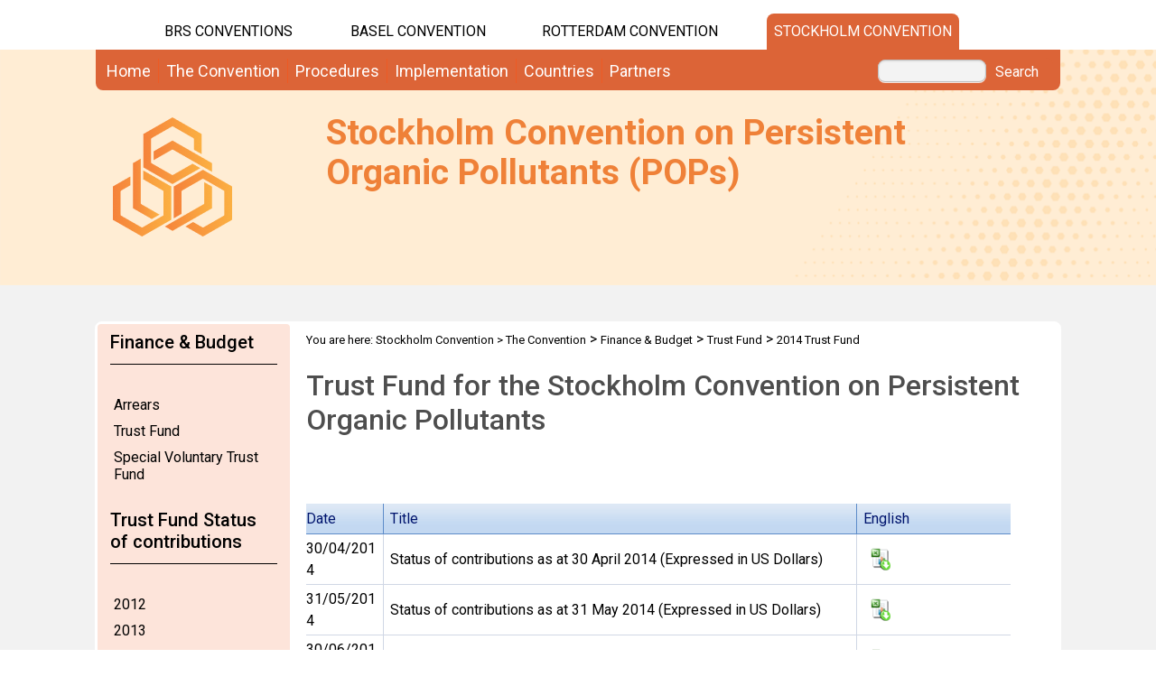

--- FILE ---
content_type: text/css
request_url: https://chm.pops.int/DependencyHandler.axd/95d0436875c7800daabff90fc5be7a2a.543.css
body_size: 31774
content:
body{background-color:white;margin:0;font-family:Helvetica,Arial,sans-serif;font-size:12px;}.ControlPanel,.PagingTable{width:100%;background-color:#fff;border:#036 1px solid;}.SkinObject{font-weight:bold;font-size:8.5pt;text-decoration:none;}a.SkinObject:link,a.SkinObject:visited,a.SkinObject:hover,a.SkinObject:active{text-decoration:none;}.language-object{white-space:nowrap;overflow:visible;vertical-align:middle;margin:0;line-height:0.5;}.language-object .Language{display:inline;float:left;margin:0 2px;text-align:center;vertical-align:middle;}.language-object .Language img{border:2px solid transparent;}.language-object .Language.selected img{border-color:#333;}.Head{font-size:20px;font-weight:normal;color:#333;}.SubHead{font-size:11px;font-weight:bold;}.SubSubHead{font-size:11px;font-weight:bold;color:black;}.Normal,.NormalDisabled,.NormalDeleted{font-size:11px;font-weight:normal;}.NormalDisabled,.NormalDeleted{color:Silver;}.NormalDeleted{text-decoration:line-through;}.NormalBold{font-size:11px;font-weight:bold;}.NormalRed{font-size:12px;font-weight:bold;color:#f00;}.NormalTextBox{font-size:12px;font-weight:normal;}.Hidden{display:none;}.DataGrid_AlternatingItem{background-color:White;color:Red;font-size:10px;font-weight:normal;}.DataGrid_Container{background-color:Transparent;}.DataGrid_Footer{background-color:White;}.DataGrid_Header{background-color:Transparent;color:Black;font-size:10px;font-weight:bold;text-align:center;}.DataGrid_Item{background-color:Transparent;color:Black;font-size:10px;font-weight:normal;}.DataGrid_SelectedItem{background-color:Silver;color:Blue;font-size:10px;font-weight:normal;}.DnnGridNestedTable{border-collapse:collapse !important;border:0;margin:0 auto !important;text-align:center;}.DnnGridNestedTable tbody td,.DnnGridNestedTable thead th{margin:0 !important;padding:0 !important;}.DnnGridNestedTable tbody td{border-left:0 !important;}.DnnGridNestedTable caption{border-bottom:1px dashed #C3C3C3;margin-bottom:3px;}.TreeMenu_Node{font-size:12px;font-weight:normal;}.TreeMenu_NodeSelected{font-size:12px;font-weight:normal;background-color:#dcdcdc;}a.TreeMenu_Node:link,a.TreeMenu_NodeSelected:link{text-decoration:none;color:#036;}a.TreeMenu_Node:visited,a.TreeMenu_NodeSelected:visited{text-decoration:none;color:#036;}a.TreeMenu_Node:hover,a.TreeMenu_NodeSelected:hover{text-decoration:none;color:#f00;}a.TreeMenu_Node:active,a.TreeMenu_NodeSelected:active{text-decoration:none;color:#036;}.Help{border:#000 1px solid;padding:2px;font-weight:normal;font-size:11px;color:#000;background-color:#ff9;}.CommandButton{font-size:11px;font-weight:normal;}.StandardButton{padding-right:5px;padding-left:5px;font-weight:normal;font-size:11px;background:#ddd;color:#000;}h1,h2{font-size:20px;font-weight:normal;}h3,h4{font-size:12px;font-weight:normal;}h5,h6,dt{font-size:11px;font-weight:bold;}tfoot,thead{font-size:12px;color:#036;}th{vertical-align:baseline;font-size:12px;font-weight:bold;}img{border:none;}a:link,a:visited,a:active{text-decoration:none;color:#036;}a:hover{text-decoration:underline;color:#f00;}small{font-size:8px;}big{font-size:14px;}blockquote,pre{font-family:Lucida Console,monospace;}ul li{list-style-type:square;}ul li li{list-style-type:disc;}ul li li li{list-style-type:circle;}ol li{list-style-type:decimal;}ol ol li{list-style-type:lower-alpha;}ol ol ol li{list-style-type:lower-roman;}ol ul li{list-style-type:disc;}hr{color:#696969;height:1px;text-align:left;}#SkinError{z-index:10000;position:absolute;font-size:16px;}.ModuleTitle_MenuContainer{border:blue 0 solid;}.ModuleTitle_MenuBar{cursor:pointer;height:16px;background-color:transparent;}.ModuleTitle_MenuItem{cursor:pointer;color:black;font-size:9pt;font-weight:bold;font-style:normal;border:white 0 solid;background-color:transparent;}.ModuleTitle_MenuIcon{cursor:pointer;background-color:#eee;border-left:#eee 1px solid;border-bottom:#eee 1px solid;border-top:#eee 1px solid;text-align:center;width:15px;height:21px;}.ModuleTitle_SubMenu{z-index:1000;cursor:pointer;background-color:#fff;border:#fff 0 solid;}.ModuleTitle_MenuBreak{border:#eee 1px solid;border-left:#eee 0 solid;border-right:#eee 0 solid;background-color:#eee;height:1px;}.ModuleTitle_MenuItemSel{cursor:pointer;color:black;font-size:9pt;font-weight:bold;font-style:normal;background-color:#C1D2EE;}.ModuleTitle_MenuArrow{font-family:webdings;font-size:10pt;cursor:pointer;border-right:#fff 1px solid;border-bottom:#fff 1px solid;border-top:#fff 0 solid;}.ModuleTitle_RootMenuArrow{font-family:webdings;font-size:10pt;cursor:pointer;}.MainMenu_MenuContainer{background-color:transparent;}.MainMenu_MenuBar{cursor:pointer;height:16px;background-color:transparent;}.MainMenu_MenuItem{cursor:pointer;color:black;font-size:9pt;font-weight:bold;font-style:normal;border:white 0 solid;border-bottom:white 1px solid;border-top:white 1px solid;background-color:transparent;}.MainMenu_MenuIcon{cursor:pointer;background-color:#eee;border-left:#eee 1px solid;border-bottom:#eee 1px solid;border-top:#eee 1px solid;text-align:center;width:15px;height:21px;}.MainMenu_SubMenu{z-index:1000;cursor:pointer;background-color:#fff;border:#fff 0 solid;}.MainMenu_MenuBreak{border:#eee 1px solid;border-left:#eee 0 solid;border-right:#eee 0 solid;background-color:#eee;height:1px;}.MainMenu_MenuItemSel{cursor:pointer;color:black;font-size:9pt;font-weight:bold;font-style:normal;background-color:#C1D2EE;}.MainMenu_MenuArrow{font-family:webdings;font-size:10pt;cursor:pointer;border-right:#fff 1px solid;border-bottom:#fff 1px solid;border-top:#fff 0 solid;}.MainMenu_RootMenuArrow{font-family:webdings;font-size:10pt;cursor:pointer;}.HeadBg{background-color:#ccc;}.TabBg{background-color:black;}.SelectedTab{font-weight:bold;font-size:8.5pt;color:#fff;text-decoration:none;}a.SelectedTab:link{text-decoration:none;color:white;}a.SelectedTab:visited{text-decoration:none;color:#eee;}a.SelectedTab:hover{text-decoration:none;color:#ccc;}a.SelectedTab:active{text-decoration:none;color:#eee;}.OtherTabs{font-weight:bold;font-size:8.5pt;color:white;text-decoration:none;}a.OtherTabs:link{text-decoration:none;color:white;}a.OtherTabs:visited{text-decoration:none;color:#eee;}a.OtherTabs:hover{text-decoration:none;color:#ccc;}a.OtherTabs:active{text-decoration:none;color:#eee;}.PagingTable{height:33px;}.LabelEditTextClass{border:solid 1px red;background-color:transparent;}.LabelEditWorkClass{border:solid 0 red;background-color:transparent;}.SuggestTextMenu{border:solid 1px black;white-space:nowrap;background:white;}.SuggestNodeOver{background-color:navy;color:White;}.eipbackimg{border:outset 1px;position:absolute;margin-top:-22px; white-space:nowrap;background:#9cc url("/images/eip_toolbar.gif") repeat-x;height:22px;}.eipbuttonbackimg{width:21px;height:21px;cursor:pointer; float:left;}.eipbutton_edit{background:url("/images/eip_edit.gif") no-repeat 100% center;float:left;}.eipbutton_save{background:url("/images/eip_save.gif") no-repeat 100% center;float:left;}.eipborderhover{border:outset 1px;}.DNNEmptyPane{width:0;}.DNNAlignleft{text-align:left;}.DNNAlignright{text-align:right;}.DNNAligncenter{text-align:center;}.LoginTab{float:left;background:url("/images/tablogin_gray.gif") left top;margin:0 3px 3px 0;padding:5px 5px 4px 5px;text-decoration:none;color:#FFF;border:1px #25569a solid;}.LoginTabSelected{float:left;background:url("/images/tablogin_gray.gif") left top;margin:0 3px 3px 0;padding:5px 5px 4px 5px;text-decoration:none;color:#FFF;background-position:0 -41px;border:1px #25569a solid;}.LoginTabHover{float:left;background:url("/images/tablogin_gray.gif") left top;margin:0 3px 3px 0;padding:5px 5px 4px 5px;text-decoration:none;color:#555;border:1px #C00 solid;cursor:pointer;}.LoginContainerGroup{clear:both;padding-top:5px;}.registerGroup,.registerGroup *,.loginGroup,.loginGroup *{display:inline;text-decoration:none;font-size:11px;font-weight:bold;vertical-align:bottom;}.registerGroup a,.loginGroup a{text-decoration:none;}.registerGroup a:hover,.loginGroup a:hover{text-decoration:underline;}.registerGroup ul{padding-bottom:0;}.registerGroup li{border-right:1px solid #ddd;}.registerGroup li.userProfileImg{border:none;}.registerGroup a{padding:0 5px 0 5px;}.registerGroup a{padding:0 5px 0 5px;}.registerGroup a img{width:25px;height:25px;}.loginGroup a.LoginLink{text-transform:capitalize;}div.SearchContainer{position:relative;white-space:nowrap;}div.SearchBorder{width:200px;height:20px;border:solid 1px #e0e0e0;position:relative;background-color:White;white-space:nowrap;float:left;margin-top:2px;}input.SearchTextBox{float:left;z-index:10;border:0;width:169px;height:18px;}div.SearchContainer a{padding:0 5px;position:relative;display:inline-block;}div.SearchIcon{float:left;width:31px;height:20px;cursor:pointer;z-index:11;background:no-repeat 2px 2px;text-align:right;}div.SearchIcon img{margin-top:3px;}#SearchChoices{width:160px;clear:both;display:none;border:solid 1px #777;z-index:2000;cursor:pointer;margin:0;padding:0;text-align:left;background-color:#eee;position:absolute;top:21px;left:0;}#SearchChoices li{cursor:pointer;margin:2px;padding:2px;padding-left:25px;height:20px;text-align:left;background:#eee no-repeat 5px center;list-style:none;list-style-image:none;border:solid 1px #eee;display:block;}#SearchChoices li.searchHilite{background-color:#ddf;border:solid 1px #aaf;}#SearchChoices li.searchDefault{background-color:#eee;border:solid 1px #eee;}#floater{padding-right:0;padding-left:0;background:#fff;visibility:hidden;padding-bottom:0;margin:0;width:150px;color:#fff;padding-top:0;position:absolute;height:auto;}#tablist{width:120px;margin:0;padding-bottom:10px;float:left;}.dashboardPanel{margin-left:120px;padding:0 10px 10px 10px;}.dashboardPanel table td{padding:2px 4px;}.dashboardPanel table th{padding:2px 4px;font-size:1em;font-weight:bold;color:#036;border-bottom:solid 1px #9FB1BC;}.dashboardTableAlt{background-color:#eee;}.dashboardGrid{margin:10px;}.paneOutline{border:1px #ccc dotted;}.containerAdminBorder{border:2px red solid;}#UserProfile{border:1px silver solid;padding:10px;margin-bottom:10px;}#UserProfile .ProfileName{font-weight:bold;color:#cb2027;margin-bottom:5px;}#UserProfile .ProfilePhoto{background-image:url("/images/no_avatar.gif");float:left;}#UserProfile .ProfileAddress{margin:0 0 10px 130px;}#UserProfile .ProfileContact{margin:0 0 10px 130px;color:gray;font-size:0.9em;}#UserProfile .ProfileBio{clear:both;margin:10px 0 10px 0;padding:10px;border:1px #eee solid;background-color:#f5f9fc;}.horizontal ul.categories,.horizontal ul.tags{list-style:none;padding:0;margin:0;text-indent:25px;line-height:28px;}.horizontal ul.categories{background:url("/images/category.gif") no-repeat left;}.horizontal ul.tags{background:url("/images/tag.gif") no-repeat left;}.horizontal ul.categories li,.horizontal ul.tags li{display:inline;margin:0;}.horizontal ul.tags li.add-tags{margin-left:20px;}.horizontal ul.tags li.add-tags img{vertical-align:middle;}.vertical ul.categories,.vertical ul.tags{list-style:none;padding-top:0;padding-left:0;margin-top:0;margin-bottom:0;}.vertical ul.categories li,.vertical ul.tags li{margin:0;line-height:20px;}.vertical ul.categories li{list-style-image:url("/images/category.gif");list-style-position:inside;}.vertical ul.tags li{list-style-image:url("/images/tag.gif");list-style-position:inside;}.vertical ul.tags li.add-tags{list-style-image:none;}.vertical ul.tags li.add-tags img{vertical-align:middle;}.dnnActionMenuBorder{-moz-box-shadow:0 0 5px #888;-webkit-box-shadow:0 0 5px #888;box-shadow:0 0 5px #888;z-index:-1;background:transparent;position:absolute;margin:-8px 0 0 -8px;padding:0 16px 16px 0;width:100%;height:100%;border:1px #ccc solid}.DnnModule{z-index:902;position:relative;zoom:1;}.dnnActionMenu{margin:0;padding:0;position:absolute;z-index:906;color:#000;left:10px;top:10px;}ul.dnnActionMenuBody{display:none;background:#fff;border:5px solid #aaa;padding:10px;border-radius:3px;-moz-border-radius:3px;text-align:left;position:absolute;left:0;top:10;min-width:480px;-moz-box-shadow:0 0 5px #888;-webkit-box-shadow:0 0 5px#888;box-shadow:0 0 5px #888;}ul.dnnActionMenuBody li{list-style-type:none;padding:0;margin:0;}ul.dnnActionMenuBody li.first.last{position:relative;}.dnnActionMenuTag{background:#aaa;background:-moz-linear-gradient(top,#F3F3F3 0,#CFCFCF 100%);background:-webkit-gradient(linear,left top,left bottom,color-stop(0%,#F3F3F3),color-stop(100%,#CFCFCF));filter:progid:DXImageTransform.Microsoft.gradient( startColorstr='#F3F3F3',endColorstr='#CFCFCF',GradientType=0 );display:block;padding:5px 10px;border:1px #999 solid;border-radius:3px;-moz-border-radius:3px;line-height:16px;height:16px;font-weight:bold;font-size:11px;min-width:65px;cursor:default;}.dnnActionMenuTag img{display:block;float:left;padding-right:3px;}ul.dnnActionMenuBody li{display:block;clear:both;float:none;font-weight:bold;font-size:14px;}ul.dnnActionMenuBody li span{border:none;display:block;background:none;padding:0;margin:6px 0;width:auto}ul.dnnActionMenuBody li ul{overflow:hidden;padding:10px 0;margin:0;width:96%;border-top:1px #ccc solid;}ul.dnnActionMenuBody li ul li{float:left;display:block;min-width:150px;font-weight:normal;clear:none;padding:3px 15px 3px 0;font-size:11px;border:none;margin:0;}ul.dnnActionMenuBody li ul li a,ul.dnnActionMenuBody li ul li a img{display:block;line-height:16px;min-height:16px;color:#328DDE;}ul.dnnActionMenuBody li ul li a:hover{color:#1B4D79;}ul.dnnActionMenuBody li ul li a img{padding-right:3px;float:left;}.dnnForm{padding:0;border:0;font-size:100%;font:inherit;vertical-align:baseline;min-width:620px;width:96%;margin:0 auto}h2.dnnFormSectionHead{margin:0.5em auto 0.6em;padding:0;letter-spacing:-0.03em;font-weight:bold;border-bottom:1px #ccc solid;text-align:left;line-height:1.2;font-size:1.5em;}.dnnForm h2.dnnFormSectionHead a,.dnnForm h2.dnnFormSectionHead a:visited{display:block;text-decoration:none;padding:0.4em 0.8em;color:#000;letter-spacing:-0.03em;font-weight:bold;background:url("/images/down-icn.png") no-repeat 98% center;display:block}.dnnForm h2.dnnFormSectionHead a:hover{background:#f1f1f1 url("/images/down-icn.png") no-repeat 98% center;}.dnnForm h2.dnnFormSectionHead a.dnnSectionExpanded{background:url("/images/up-icn.png") no-repeat 98% center;text-align:left}.dnnForm h2.dnnFormSectionHead a.dnnSectionExpanded:hover{background:#f1f1f1 url("/images/up-icn.png") no-repeat 98% center;}.dnnFormExpandContent{position:absolute;top:-32px;right:10px;}.dnnFormExpandContent{text-align:right;}.dnnForm .dnnFormExpandContent a{font-weight:bold;}.dnnForm .dnnFormItem span.CommandButton input{display:none !important;font-size:0;line-height:0;border-collapse:collapse;}.dnnForm .dnnFormItem{padding:4px 6px;clear:both;line-height:1.8;min-height:1.8em;text-align:left;position:relative;}*:first-child+html .dnnForm .dnnFormItem{position:static;}.dnnForm .dnnFormItem label a span{line-height:1.4;}.dnnForm .dnnFormItem:after{clear:both;content:".";display:block;height:0;visibility:hidden;font-size:0;}.dnnForm fieldset{display:block;padding:1em 0;border:none;margin:0;text-align:left;}.dnnFormItem label,.dnnFormItem .dnnFormLabel,.dnnFormItem .dnnTooltip{display:block;width:30%;text-align:right;margin-right:16px;font-weight:bold;float:left;margin-top:3px;}.dnnFormItem .dnnTooltip label{width:100%;padding:0;margin:0;}.dnnForm .dnnFormSecondItem label{float:none;}.dnnFormItem span.inline label{display:inline;width:auto;}.dnnFormItem input,.dnnFormItem .dnnFormInput,.dnnFormItem textarea{float:left;-moz-border-radius:3px;border-radius:3px;padding:5px;background:#fffff5;-moz-box-shadow:inset 0 0 3px 3px #fffbe1;-webkit-box-shadow:inset 0 0 3px 3px #fffbe1;box-shadow:inset 0 0 3px 3px #fffbe1;border-color:#bcb691;border-width:1px;margin:0;width:auto;font-family:Helvetica,Arial,Verdana,sans-serif;}.dnnFormItem input[type=checkbox],.dnnFormItem input[type=radio],.dnnFormItem input[type=file],.dnnFormItem input[type=button],.dnnFormItem input.rcbInput{width:auto;border:none;-moz-border-radius:0;border-radius:0;background:none;padding:0;-moz-box-shadow:none;-webkit-box-shadow:none;box-shadow:none;}.dnnFormItem select{width:auto;background:#FFFFF5;border-radius:3px;border:1px #BCB691 solid;margin:0 0 3px 0;padding:4px;}.dnnForm select.dnnFormRequired{border-left:5px solid #FF0000;}.dnnFormItem input[type="text"],.dnnFormItem textarea{min-width:35%;}.dnnFormItem textarea{min-height:80px;}.dnnAddress input[type="checkbox"]{margin:0 5px}.dnnForm input.dnnFormRequired,.dnnForm textarea.dnnFormRequired,.dnnForm select.dnnFormRequired,.dnnForm div.dnnFormRequired{border-left:5px #F00 solid;}.dnnForm div.dnnFormRequired{border-radius:3px;-moz-border-radius:3px;-webkit-border-radius:3px;}.dnnFormRadioButtons{float:left;width:auto;display:block;}.dnnFormRadioButtons input[type=radio]{float:none;}.dnnFormRadioButtons label{font-weight:normal;margin:0 10px 0 4px;width:auto;text-align:left;padding-right:0;float:none;display:inline;}.dnnForm.dnnShortForm .dnnFormItem label{float:none;width:100%;text-align:left;margin-bottom:0.25em}.dnnForm.dnnShortForm .dnnFormItem input,.dnnForm.dnnShortForm .dnnFormItem select,.dnnForm.dnnShortForm .dnnFormItem textarea{float:none;text-align:left;}.dnnForm.dnnShortForm .dnnFormItem a.dnnFormHelp{background-position:left;padding-left:22px;}a.dnnFormHelp,.dnnForm .dnnFormItem a.dnnFormHelp,.dnnTooltip label a.dnnFormHelp{color:#333;text-decoration:none;font-weight:bold;background:url("/images/help-icn.png") no-repeat right;display:block;position:relative;z-index:2;}.dnnForm .dnnFormItem a.dnnFormHelp span{padding-right:1.8em;display:block;}.dnnForm .dnnFormItem a.dnnFormHelp img{display:none;}*:first-child+html .dnnFormItem a.dnnFormHelp{position:static;}.dnnTooltip{position:relative;}td > .dnnTooltip{min-width:120px;}td > .dnnTooltip label{text-align:right;}td > .dnnTooltip label a span{padding-right:20px;display:block}.dnnTooltip a.pinHelp{background:url("/images/pin-icn-16x16.png") no-repeat left bottom;display:block;text-indent:-9991.2em;height:16px;width:16px;float:right;margin-top:1em;}.dnnTooltip.dnnTooltipPinned a.pinHelp{background:url("/images/pin-icn-16x16.png") no-repeat left top;}.dnnFormItem input.aspNetDisabled,.dnnFormItem textarea.aspNetDisabled{background:#ebebeb;-moz-box-shadow:none;-webkit-box-shadow:none;box-shadow:none;border-color:#a7a7a7;border-width:1px;}.aspNetDisabled,a.aspNetDisabled,.dnnDisabled,a.dnnDisabled{color:#ccc;cursor:not-allowed;text-decoration:none;}.dnnFormMessage{-moz-border-radius:3px;border-radius:3px;padding:10px 10px 10px 40px;line-height:1.4;margin:0.5em 1em;}.dnnFormMessage span{float:none;padding:0;width:100%;text-align:left;text-shadow:0 1px 1px #fff;}.dnnFormWarning{background:#feffce url("/images/warning-icn.png") no-repeat 10px center;border:2px #cdb21f solid;color:#41370C;text-shadow:0 1px 1px #fff;}.dnnFormValidationSummary{background:#f7eaea url("/images/error-icn.png") no-repeat 10px center;text-shadow:0 1px 1px #fff;color:#900;border:2px #df4a40 solid;}.dnnFormError{color:#fff !important;background:url("/images/errorbg.gif") no-repeat left center;text-shadow:0 1px 1px #000;padding:5px 20px;}.dnnFormItem span.dnnFormMessage.dnnFormError{position:absolute;left:55%;top:0;z-index:9999;}.dnnFormSuccess{background:#ecffeb url("/images/success-icn.png") no-repeat 10px center;border:2px #64b657 solid;color:#358927}.dnnFormInfo{background:#edf8ff url("/images/help-icn.png") no-repeat 10px center;border:#46a3d3 2px solid;color:#085b8f;text-shadow:0 1px 1px #fff;}.dnnFormHelpContent,.dnnFormItem label .dnnFormHelpContent{border:#46a3d3 2px solid;color:#085b8f;background:#edf8ff url("/images/help-icn.png") no-repeat 10px 10px;-moz-border-radius:3px;border-radius:3px;text-shadow:0 1px 1px #fff;font-weight:normal;max-width:30em;padding:0.8em 1em 0.8em 3em;}.dnnFormHelpContent,.dnnFormItem .dnnFormHelpContent{left:95%;max-width:30em;position:absolute;z-index:25;width:275px;overflow:hidden;top:0;}.dnnFormHelpContent.ui-draggable{cursor:move;}.dnnFormHelpContent.dnnClear,.dnnFormItem label.dnnFormLabel .dnnFormHelpContent.dnnClear,.dnnFormItem label .dnnFormHelpContent.dnnClear{line-height:1.4;text-align:left;}.dnnForm .dnnFormItem.dnnFormHelp,.dnnFormItem.dnnFormHelp{clear:both;overflow:hidden;width:100%;padding:0;}.dnnFormItem.dnnFormHelp p.dnnFormRequired{float:right;margin:0;padding:0;}.dnnFormItem.dnnFormHelp p.dnnFormRequired span{border-left:5px #F00 solid;padding-left:0.5em;}.dnnLeft{float:left;}.dnnRight{float:right;}.dnnClear:after{clear:both;content:".";display:block;height:0;visibility:hidden;font-size:0;}*+html .dnnClear{min-height:1%;}.dnnForm input[type=checkbox],.dnnForm input[type=radio]{margin-top:4px;width:auto;margin-right:5px;}.dnnTextEditor label{margin:0;padding:0 20px 0 5px;font-weight:normal;text-align:left;width:auto}.dnnModuleAuditControl{width:95%;margin:0 auto}ul.dnnActions,ul.dnnActions li{list-style:none;padding:0;margin:0;}.dnnForm ul.dnnActions,.DnnModule ul.dnnActions,ul.dnnActions{margin:1em 0;border-top:#ccc double;padding:1em 0 0 0;}ul.dnnActions li{overflow:hidden;display:block;float:left;}ul.dnnActions li a{display:block;float:left;}ul.dnnActions li a,a.dnnPrimaryAction,a.dnnPrimaryAction:link,a.dnnPrimaryAction:visited,a.dnnSecondaryAction,a.dnnSecondaryAction:link,a.dnnSecondaryAction:visited{padding:0 1.2em;line-height:2.5;}ul.dnnActions input{display:none}a.dnnPrimaryAction,a.dnnPrimaryAction:link,a.dnnPrimaryAction:visited,a.dnnSecondaryAction,a.dnnSecondaryAction:link,a.dnnSecondaryAction:visited{display:inline-block;}a.dnnPrimaryAction,a.dnnPrimaryAction:link,a.dnnPrimaryAction:visited,.ui-button.ui-widget.ui-state-default.ui-corner-all.ui-button-text-only{background:#818181;background:-moz-linear-gradient(top,#818181 0,#656565 100%);background:-webkit-gradient(linear,left top,left bottom,color-stop(0%,#818181),color-stop(100%,#656565));filter:progid:DXImageTransform.Microsoft.gradient( startColorstr='#818181',endColorstr='#656565',GradientType=0 );-moz-border-radius:3px;border-radius:3px;text-shadow:0 1px 1px #000;color:#fff;text-decoration:none;font-weight:bold;border-color:#fff}a[disabled].dnnPrimaryAction,a[disabled].dnnPrimaryAction:link,a[disabled].dnnPrimaryAction:visited,a[disabled].dnnPrimaryAction:hover,a[disabled].dnnPrimaryAction:visited:hover,dnnForm.ui-widget-content a[disabled].dnnPrimaryAction{text-decoration:none;color:#bbb;background:#818181;background:-moz-linear-gradient(top,#818181 0,#656565 100%);background:-webkit-gradient(linear,left top,left bottom,color-stop(0%,#818181),color-stop(100%,#656565));filter:progid:DXImageTransform.Microsoft.gradient( startColorstr='#818181',endColorstr='#656565',GradientType=0 );-ms-filter:"progid:DXImageTransform.Microsoft.gradient( startColorstr='#818181',endColorstr='#656565',GradientType=0 )";cursor:default;}ul.dnnActions a.dnnPrimaryAction:hover,ul.dnnActions a.dnnPrimaryAction:visited:hover,a.dnnPrimaryAction:hover,.ui-button.ui-widget.ui-state-default.ui-corner-all.ui-button-text-only:hover{background:#4E4E4E;background:-moz-linear-gradient(top,#4E4E4E 0,#282828 100%);background:-webkit-gradient(linear,left top,left bottom,color-stop(0%,#4E4E4E),color-stop(100%,#282828));filter:progid:DXImageTransform.Microsoft.gradient( startColorstr='#4E4E4E',endColorstr='#282828',GradientType=0 );color:#fff;}ul.dnnActions a.dnnSecondaryAction,ul.dnnActions a.dnnSecondaryAction:link{font-weight:bold;text-decoration:none;padding:0 1em;}ul.dnnActions a.dnnSecondaryAction:hover,ul.dnnActions a.dnnSecondaryAction:visited:hover{text-decoration:underline;background:none;color:inherit;}a[disabled].dnnSecondaryAction,a[disabled].dnnSecondaryAction:link,a[disabled].dnnSecondaryAction:visited,a[disabled].dnnSecondaryAction:hover,a[disabled].dnnSecondaryAction:visited:hover{text-decoration:none;color:#999;cursor:default;}.dnnForm.ui-widget-content a.dnnPrimaryAction{color:#fff;}.dnnTertiaryAction{display:inline-block;padding:9px 15px;margin:0 7px 0 0;background:rgb(243,243,243);font-size:11px;font-weight:bold;color:#0091E1; text-shadow:0 1px 0 rgba(255,255,255,0.9);background:-moz-linear-gradient(top,rgba(243,243,243,1) 0,rgba(231,231,231,1) 100%);background:-webkit-gradient(linear,left top,left bottom,color-stop(0%,rgba(243,243,243,1)),color-stop(100%,rgba(231,231,231,1)));background:-webkit-linear-gradient(top,rgba(243,243,243,1) 0,rgba(231,231,231,1) 100%);background:-o-linear-gradient(top,rgba(243,243,243,1) 0,rgba(231,231,231,1) 100%);background:linear-gradient(top,rgba(243,243,243,1) 0,rgba(231,231,231,1) 100%);background:#e7e7e7 url("/images/dnnTertiaryButtonBG.png") repeat-x 0 0;-webkit-border-radius:3px;-moz-border-radius:3px;border-radius:3px;-webkit-box-shadow:1px 1px 0 0 #ccc;-moz-box-shadow:1px 1px 0 0 #ccc;box-shadow:1px 1px 0 0 #ccc;}.dnnTertiaryAction:active,.dnnTertiaryAction:focus{color:#0091E1;}.dnnTertiaryAction:hover,.dnnTertiaryAction.active{background:#666;color:#ddd;text-shadow:none;text-decoration:none;-webkit-box-shadow:inset 0 0 5px 0 #555;-moz-box-shadow:inset 0 0 5px 0 #555;box-shadow:inset 0 0 5px 0 #555;}.dnnTertiaryAction.disabled{-moz-opacity:.50;filter:alpha(opacity=50);opacity:.50;}.dnnTertiaryAction.disabled:hover{background:rgb(243,243,243); cursor:default;color:#0091E1; text-shadow:none;text-decoration:none;-webkit-box-shadow:1px 1px 0 0 #ccc;-moz-box-shadow:1px 1px 0 0 #ccc;box-shadow:1px 1px 0 0 #ccc;background:-moz-linear-gradient(top,rgba(243,243,243,1) 0,rgba(231,231,231,1) 100%);background:-webkit-gradient(linear,left top,left bottom,color-stop(0%,rgba(243,243,243,1)),color-stop(100%,rgba(231,231,231,1)));background:-webkit-linear-gradient(top,rgba(243,243,243,1) 0,rgba(231,231,231,1) 100%);background:-o-linear-gradient(top,rgba(243,243,243,1) 0,rgba(231,231,231,1) 100%);background:linear-gradient(top,rgba(243,243,243,1) 0,rgba(231,231,231,1) 100%);}.urlControl label{margin-top:0;width:auto;font-weight:normal}.urlControlLinkType{width:auto;}.urlControlLinkType span,.dnnFormItem .urlControlLinkType span{display:block;float:none;text-align:left;width:auto;}.dnnFormItem .ucLinkTypeRadioButtons label{width:260px;font-weight:normal;text-align:left;padding-right:0;margin-top:0;display:inline-block;}.urlControlLinkType span input{min-width:3%;}.dnnForm.dnnModuleSettings .dnnFormItem .urlControlLinkType span label{text-align:left;}.urlControlFileRow{overflow:hidden;clear:both;}.urlControlFileRow span.dnnFormLabel{width:auto;text-align:right;}.urlControlFileRow select,.urlControlFileRow input[type=file]{clear:both;}.urlControlImagesRow{overflow:hidden;clear:both;}.urlControlImagesRow span.dnnFormLabel{width:auto;text-align:right;}.urlControlImagesRow select{clear:both;}.dnnFilePicker .dnnLeft .dnnFormItem{width:280px;overflow:hidden;padding:0;}.dnnFilePicker .dnnLeft .dnnFormItem input[type="file"]{display:block;}.dnnFilePicker .dnnLeft .dnnFormItem span{display:block;float:left;width:80px;text-align:right;padding-right:10px;}.dnnFilePicker .dnnLeft .dnnFormItem select{float:left;width:180px;}.dnnFilePicker .dnnLeft a.dnnSecondaryAction{margin-left:80px;}.dnnFilePicker .dnnLeft .dnnFormItem input[type=file]{margin-left:90px;width:180px;}.dnnGrid{font-size:inherit;}.dnnGridHeader{border-bottom:1px #ddd solid;font-weight:bold;font-size:110%;}.dnnGridItem{border-bottom:1px #eee solid;background:#fff;}.dnnGridAltItem{background:#f1f1f1;}.dnnGrid td{padding:3px 5px;}.dnnGrid td input.dnnFormInput{width:42%;}.dnnPermissionsGrid .dnnFormItem label{width:12%;}.dnnForm .ui-helper-hidden{display:none;}.dnnForm .ui-helper-hidden-accessible{position:absolute !important;clip:rect(1px 1px 1px 1px);clip:rect(1px,1px,1px,1px);}.dnnForm .ui-helper-reset{margin:0;padding:0;border:0;outline:0;line-height:1.3;text-decoration:none;font-size:100%;list-style:none;}.dnnForm .ui-helper-clearfix:after{content:".";display:block;height:0;clear:both;visibility:hidden;}.dnnForm .ui-helper-clearfix{display:inline-block;}* html .ui-helper-clearfix{height:1%;}.dnnForm .ui-helper-clearfix{display:block;}.dnnForm .ui-helper-zfix{width:100%;height:100%;top:0;left:0;position:absolute;opacity:0;filter:Alpha(Opacity=0);}.dnnForm .ui-state-disabled{cursor:default !important;}#Body .ui-widget-overlay{background:#000;opacity:.60;filter:Alpha(Opacity=60);position:absolute;top:0;left:0;width:100%;height:100%;}#Body .ui-widget-shadow{margin:5px 0 0 5px;padding:0;background:#999;opacity:.45;filter:Alpha(Opacity=45);-moz-border-radius:5px;-webkit-border-radius:5px;border-radius:5px;}.dnnFormPopup{position:absolute;padding:0;width:300px;border:4px #ccc solid;background:#fff;border-radius:10px;-moz-border-radius:10px;}#iPopUp{width:100% !important;padding-top:10px;}.dnnFormPopup .ui-dialog-titlebar{padding:0.8em 1.2em;position:relative;background:#4E4E4E;background:-moz-linear-gradient(top,#4E4E4E 0,#282828 100%);overflow:visible;height:20px;background:-webkit-gradient(linear,left top,left bottom,color-stop(0%,#4E4E4E),color-stop(100%,#282828));filter:progid:DXImageTransform.Microsoft.gradient( startColorstr='#4E4E4E',endColorstr='#282828',GradientType=0 );color:#fff;font-weight:bold;text-shadow:0 1px 1px #000;cursor:move;-webkit-border-top-left-radius:6px;-webkit-border-top-right-radius:6px;-webkit-border-bottom-right-radius:0;-webkit-border-bottom-left-radius:0;-moz-border-radius-topleft:6px;-moz-border-radius-topright:6px;-moz-border-radius-bottomright:0;-moz-border-radius-bottomleft:0;border-top-left-radius:6px;border-top-right-radius:6px;border-bottom-right-radius:0;border-bottom-left-radius:0;}.dnnFormPopup .ui-dialog-title{float:left;margin:.1em 16px .1em 0;position:relative;font-size:14px;}.dnnFormPopup a.ui-dialog-titlebar-close{text-indent:-9999em;display:block;position:absolute;right:10px;top:10px;background:url("/images/close-icn.png") no-repeat;height:24px;width:24px;}.dnnFormPopup a.dnnToggleMax{float:right;display:block;text-indent:-9999em;background:url("/images/modal-max-min-icn.png") no-repeat bottom;height:24px;width:24px;margin:1px 24px 0 0}.dnnFormPopup a.dnnToggleMax.ui-dialog-titlebar-max{background:url("/images/modal-max-min-icn.png") no-repeat top;}.dnnFormPopup .ui-dialog-content,#iPopUp .ui-dialog-content{position:relative;border:0;padding:0;background:#fff;overflow:auto;zoom:1;}.dnnFormPopup .ui-dialog-buttonpane{text-align:left;border-width:1px 0 0 0;background-image:none;margin:.5em 0 0 0;padding:.3em 1em 1em .4em;overflow:hidden;}.dnnFormPopup .ui-dialog-buttonpane .ui-dialog-buttonset{float:right;}.dnnFormPopup .ui-dialog-buttonpane button{margin:.5em .4em .5em 0.8em;cursor:pointer;padding:0.5em 1em;border:none;outline:none;}.dnnFormPopup .ui-resizable-se{width:14px;height:14px;float:right;background:url("/images/modal-resize-icn.png") no-repeat bottom;height:24px;width:24px;}.dnnFormPopup .dnnDialog{padding:10px;}.dnnLoading{background:#fff url("/images/loading.gif") no-repeat center center;position:absolute;z-index:9999;}.dnnForm .ui-widget .ui-widget{font-size:1em;}.dnnForm .ui-widget input,.dnnForm .ui-widget select,.dnnForm .ui-widget textarea,.dnnForm .ui-widget button{font-size:1em;}.dnnForm .ui-widget-header,.dnnFormPopup .ui-widget-header{font-weight:bold;border-bottom:4px solid #292929;}.dnnForm .ui-widget-header a{color:#fff;}.dnnForm .ui-state-default,.dnnForm .ui-widget-content .ui-state-default,.dnnForm .ui-widget-header .ui-state-default{background:none;font-weight:bold;color:#fff;}.dnnForm .ui-state-default a,.dnnForm .ui-state-default a:link,.dnnForm .ui-state-default a:visited{color:#eee;text-decoration:none;}.dnnForm .ui-state-hover,.dnnForm .ui-widget-content .ui-state-hover,.dnnForm .ui-widget-header .ui-state-hover,.dnnForm .ui-state-focus,.dnnForm .ui-widget-content .ui-state-focus,.dnnForm .ui-widget-header .ui-state-focus{font-weight:bold;color:#fff;}.dnnForm .ui-state-hover a,.dnnForm .ui-state-hover a:hover{color:#fff;text-decoration:none;cursor:pointer;background:#4E4E4E;background:-moz-linear-gradient(top,#4E4E4E 0,#282828 100%);background:-webkit-gradient(linear,left top,left bottom,color-stop(0%,#4E4E4E),color-stop(100%,#282828));filter:progid:DXImageTransform.Microsoft.gradient( startColorstr='#4E4E4E',endColorstr='#282828',GradientType=0 );}.dnnForm .ui-state-active a,.dnnForm .ui-state-active a:link,.dnnForm .ui-state-active a:visited,.dnnForm .ui-state-active,.dnnForm .ui-widget-content .ui-state-active,.dnnForm .ui-widget-header .ui-state-active{font-weight:bold;color:#fff;cursor:pointer;background:#4E4E4E;background:-moz-linear-gradient(top,#4E4E4E 0,#282828 100%);background:-webkit-gradient(linear,left top,left bottom,color-stop(0%,#4E4E4E),color-stop(100%,#282828));filter:progid:DXImageTransform.Microsoft.gradient( startColorstr='#4E4E4E',endColorstr='#282828',GradientType=0 );}.dnnForm .ui-widget:active{outline:none;}.dnnForm .ui-state-highlight,.dnnForm .ui-widget-content .ui-state-highlight,.dnnForm .ui-widget-header .ui-state-highlight{border:1px solid #fed22f;background:#ffe45c url("/Portals/_default/images/ui-bg_highlight-soft_75_ffe45c_1x100.png") 50% top repeat-x;color:#363636;}.dnnForm .ui-state-highlight a,.dnnForm .ui-widget-content .ui-state-highlight a,.ui-widget-header .ui-state-highlight a{color:#363636;}.dnnForm .ui-state-error,.dnnForm .ui-widget-content .ui-state-error,.dnnForm .ui-widget-header .ui-state-error{border:1px solid #cd0a0a;background:#b81900 url("/Portals/_default/images/ui-bg_diagonals-thick_18_b81900_40x40.png") 50% 50% repeat;color:#ffffff;}.dnnForm .ui-state-error a,.dnnForm .ui-widget-content .ui-state-error a,.dnnForm .ui-widget-header .ui-state-error a{color:#ffffff;}.dnnForm .ui-state-error-text,.dnnForm .ui-widget-content .ui-state-error-text,.dnnForm .ui-widget-header .ui-state-error-text{color:#ffffff;}.dnnForm .ui-priority-primary,.dnnForm .ui-widget-content .ui-priority-primary,.dnnForm .ui-widget-header .ui-priority-primary{font-weight:bold;}.dnnForm .ui-priority-secondary,.dnnForm .ui-widget-content .ui-priority-secondary,.ui-widget-header .ui-priority-secondary{opacity:.7;filter:Alpha(Opacity=70);font-weight:normal;}.dnnForm .ui-state-disabled,.dnnForm .ui-widget-content .ui-state-disabled,.dnnForm .ui-widget-header .ui-state-disabled{opacity:.35;filter:Alpha(Opacity=35);background-image:none;}.dnnForm .ui-corner-all,.dnnForm .ui-corner-top,.dnnForm .ui-corner-left,.dnnForm .ui-corner-tl{-moz-border-radius-topleft:4px;-webkit-border-top-left-radius:4px;-khtml-border-top-left-radius:4px;border-top-left-radius:4px;}.dnnForm .ui-corner-all,.dnnForm .ui-corner-top,.dnnForm .ui-corner-right,.dnnForm .ui-corner-tr{-moz-border-radius-topright:4px;-webkit-border-top-right-radius:4px;-khtml-border-top-right-radius:4px;border-top-right-radius:4px;}.dnnForm .ui-widget-overlay{background:#666666 url("/Portals/_default/images/ui-bg_diagonals-thick_20_666666_40x40.png") 50% 50% repeat;opacity:.50;filter:Alpha(Opacity=50);}.dnnForm .ui-widget-shadow{margin:-5px 0 0 -5px;padding:5px;background:#000000 url("/Portals/_default/images/ui-bg_flat_10_000000_40x100.png") 50% 50% repeat-x;opacity:.20;filter:Alpha(Opacity=20);-moz-border-radius:5px;-khtml-border-radius:5px;-webkit-border-radius:5px;border-radius:5px;}.dnnForm .ui-resizable{position:relative;}.dnnForm .ui-resizable-handle{position:absolute;font-size:0.1px;z-index:99999;display:block;}.dnnForm .ui-resizable-disabled .ui-resizable-handle,.dnnForm .ui-resizable-autohide .ui-resizable-handle{display:none;}.dnnForm .ui-resizable-n{cursor:n-resize;height:7px;width:100%;top:-5px;left:0;}.dnnForm .ui-resizable-s{cursor:s-resize;height:7px;width:100%;bottom:-5px;left:0;}.dnnForm .ui-resizable-e{cursor:e-resize;width:7px;right:-5px;top:0;height:100%;}.dnnForm .ui-resizable-w{cursor:w-resize;width:7px;left:-5px;top:0;height:100%;}.dnnForm .ui-resizable-se{cursor:se-resize;width:12px;height:12px;right:1px;bottom:1px;}.dnnForm .ui-resizable-sw{cursor:sw-resize;width:9px;height:9px;left:-5px;bottom:-5px;}.dnnForm .ui-resizable-nw{cursor:nw-resize;width:9px;height:9px;left:-5px;top:-5px;}.dnnForm .ui-resizable-ne{cursor:ne-resize;width:9px;height:9px;right:-5px;top:-5px;}.dnnForm .ui-tabs{position:relative;padding:.2em;zoom:1;}.dnnForm .ui-tabs .ui-tabs-nav{margin:0;padding:.2em .2em 0;}.dnnForm .ui-tabs .ui-tabs-nav li,ul.dnnAdminTabNav li{list-style:none;float:left;position:relative;top:1px;margin:0 .2em 1px 0;border-bottom:0 !important;padding:0;white-space:nowrap;}.dnnForm .ui-tabs .ui-tabs-nav li a,ul.dnnAdminTabNav li a{float:left;padding:.5em 1em;text-decoration:none;font-weight:bold;color:#fff;text-decoration:none;display:block;margin:0;letter-spacing:-0.03em;background:#818181;background:-moz-linear-gradient(top,#818181 0,#656565 100%);background:-webkit-gradient(linear,left top,left bottom,color-stop(0%,#818181),color-stop(100%,#656565));filter:progid:DXImageTransform.Microsoft.gradient( startColorstr='#818181',endColorstr='#656565',GradientType=0 );-moz-border-radius-topleft:3px;-moz-border-radius-topright:3px;-moz-border-radius-bottomright:0;-moz-border-radius-bottomleft:0;border-top-left-radius:3px;border-top-right-radius:3px;border-bottom-right-radius:0;border-bottom-left-radius:0;text-shadow:0 1px 1px #000;}.dnnForm .ui-tabs .ui-tabs-nav li.ui-tabs-selected{margin-bottom:0;padding-bottom:1px;}.dnnForm .ui-tabs .ui-tabs-nav li.ui-tabs-selected a,.dnnForm .ui-tabs .ui-tabs-nav li.ui-state-disabled a,.dnnForm .ui-tabs .ui-tabs-nav li.ui-state-processing a{cursor:text;}.dnnForm .ui-tabs .ui-tabs-nav li a,.dnnForm .ui-tabs.ui-tabs-collapsible .ui-tabs-nav li.ui-tabs-selected a{cursor:pointer;}.dnnForm .ui-tabs .ui-tabs-panel{display:block;border-width:0;padding:1em 1.4em;background:none;}.dnnForm .ui-tabs-panel{position:relative;}.dnnForm .ui-tabs-hide{display:none !important;}
.LinksDesignTable{}
body{font-family:Roboto;font-size:16px;color:#333;line-height:18px;background:#ffffff;}#allcontent{background-color:#ffffff;}body,th,td,table,h1,h2,h3,h4,h5,h6,.Head,.SubHead,.SubSubHead,.Normal,.NormalBold,.NormalRed,.NormalTextBox,.NormalDisabled,a:link,a:visited,a:hover,input,.CommandButton{font-family:Roboto;}em{font-style:italic;letter-spacing:0;}strong{color:#333;font-weight:bold;}small{font-size:12px;letter-spacing:0;}h1,h2,h3,h4,h5,h6{line-height:1;margin:0 0 10px 0;}h1{font-size:32px !important;}h2,h2 .Head{font-size:24px !important;}h3,h3 .Head{font-size:22px !important;color:#666;}h4,h4 .Head{font-size:20px !important;color:#666;}h5,h5 .Head{font-size:18px !important;color:#666;}h6,h6 .Head{font-size:16px !important;color:#666;}div.cp li h6{font-size:10px !important;}.console-large h3{font-size:1em !important;}.robot700{font-weight:700;}.robot600{font-weight:600;}.robot500{font-weight:500;}a,a:link,a:visited,a:active{color:#3B96B6;text-decoration:none;outline:0;}a:hover{color:#D00;text-decoration:none;outline:0;}.CommandButton{font-size:13px;color:#3d3d3d;font-weight:bold;}.CommandButton:hover{color:#007cae;}a.CommandButton:link{font-size:13px;text-decoration:none;color:#3d3d3d;font-weight:bold;}a.CommandButton:hover{text-decoration:underline;color:#007cae;}.dnnActionMenuTag{height:inherit;}p{margin:0 0 25px 0;}hr{clear:both;height:0;border:solid #c0c0c0;border-width:1px 0 0;margin:20px 0 20px 0;}img{border:0;}.imgLeft{float:left;margin-right:30px;margin-bottom:30px;}.imgRight{float:right;margin-left:30px;margin-bottom:30px;}.imgBorder{border:solid 3px #fff;}.imgPolaroid{color:#a6a6a6;font-size:12px;text-align:left;padding:13px 13px 17px 13px;background-color:#fff;box-shadow:0 1px 2px #ccc;}.imgPolaroid img{margin-bottom:12px;}ol li{list-style-type:decimal;margin-bottom:8px;vertical-align:top;}ol ol{margin-top:8px;margin-left:30px;}ol ol li{list-style-type:lower-roman;}ol ol ol li{list-style-type:lower-alpha;}ol ul li{list-style-type:lower-roman;}table.tableDefault{width:100%;border-collapse:collapse;border-spacing:0;background-color:transparent;}table.tableDefault th,table.tableDefault td{font-size:12px;padding:8px;}table.tableDefault th{font-weight:bold;text-align:left;border-bottom:solid 2px #aaa;background-color:#d7d7d7;}table.tableDefault td{border-bottom:solid 1px #d9d9d9;}table.tableDefault tr:nth-child(odd){background:transparent;}table.tableDefault tr:nth-child(even){background:#e3e4e6;}.tableDefault tbody tr:hover td{color:#111;}input[type="text"],select,textarea,input[type="email"],input[type="search"],input[type="password"]{padding:9px;margin-bottom:20px;background:#f3f3f3;border:1px solid #bfbfbf;-webkit-border-radius:0;border-radius:0;-webkit-box-shadow:0 1px 0 0 rgba(255,255,255,0.8),inset 0 1px 2px 0 rgba(0,0,0,0.1);box-shadow:0 1px 0 0 rgba(255,255,255,0.8),inset 0 1px 2px 0 rgba(0,0,0,0.1);color:#666;font-size:13px;}button.primaryButton,a.primaryButton{display:inline-block;padding:12px 20px;margin-bottom:5px;background-color:#3B96B6;background:-moz-linear-gradient(top,#1aa0c9 0,#1aa0c9);background:-webkit-gradient(linear,left top,left bottom,from(#1aa0c9),to(#1aa0c9));-moz-border-radius:0;-webkit-border-radius:0;border-radius:0;border:0 solid #ffffff;-moz-box-shadow:0 1px 3px rgba(240,240,240,0.5),inset 0 0 0 rgba(15,177,217,0);-webkit-box-shadow:0 1px 3px rgba(240,240,240,0.5),inset 0 0 0 rgba(15,177,217,0);box-shadow:0 1px 3px rgba(240,240,240,0.5),inset 0 0 0 rgba(15,177,217,0);font-family:Roboto;font-size:12px;font-weight:bold;line-height:1;text-align:center;color:#ffffff;text-shadow:0 0 0 rgba(000,000,000,0),0px 0 0 rgba(255,255,255,0);}button.secondaryButton,a.secondaryButton{display:inline-block;padding:12px 20px;margin-bottom:5px;background-color:#666;background:-moz-linear-gradient(top,#8a8a8a 0,#8a8a8a);background:-webkit-gradient(linear,left top,left bottom,from(#8a8a8a),to(#8a8a8a));-moz-border-radius:0;-webkit-border-radius:0;border-radius:0;border:0 solid #ffffff;-moz-box-shadow:0 1px 3px rgba(240,240,240,0.5),inset 0 0 0 rgba(15,177,217,0);-webkit-box-shadow:0 1px 3px rgba(240,240,240,0.5),inset 0 0 0 rgba(15,177,217,0);box-shadow:0 1px 3px rgba(240,240,240,0.5),inset 0 0 0 rgba(15,177,217,0);font-family:Roboto;font-size:12px;font-weight:bold;line-height:1;text-align:center;color:#ffffff;text-shadow:0 0 0 rgba(000,000,000,0),0px 0 0 rgba(255,255,255,0);}button.altButton,a.altButton{display:inline-block;padding:9px 32px 9px 22px;margin-bottom:5px;background:#484848 url("/Portals/_default/Skins/brs-gradient-boxes/images/arrow.png") no-repeat 87% center;background:url("/Portals/_default/Skins/brs-gradient-boxes/images/arrow.png") no-repeat 87% center,-moz-linear-gradient(top,#3d3d3d 0,#3d3d3d);background:url("/Portals/_default/Skins/brs-gradient-boxes/images/arrow.png") no-repeat 87% center,-webkit-gradient(linear,left top,left bottom,from(#3d3d3d),to(#3d3d3d));-moz-border-radius:0;-webkit-border-radius:0;border-radius:0;border:0 solid #ffbf00;-moz-box-shadow:0 0 0 rgba(000,000,000,0),inset 0 0 0 rgba(255,255,255,0);-webkit-box-shadow:0 0 0 rgba(000,000,000,0),inset 0 0 0 rgba(255,255,255,0);box-shadow:0 0 0 rgba(000,000,000,0),inset 0 0 0 rgba(255,255,255,0);font-family:Roboto;font-size:12px;font-weight:bold;line-height:1;color:#ffffff;text-shadow:0 0 0 rgba(000,000,000,0),0px 0 0 rgba(255,255,255,0);}a.dnnPrimaryAction{color:#efefef;}a.dnnSecondaryAction{color:#555;}button.primaryButton:hover,button.secondaryButton:hover,a.primaryButton:hover,a.secondaryButton:hover{cursor:pointer;cursor:hand;background-image:none;background-color:#D00;}button.altButton:hover,a.altButton:hover{cursor:pointer;cursor:hand;background:#D00 url("/Portals/_default/Skins/brs-gradient-boxes/images/arrow.png") no-repeat 87% center;}.spacingTop{margin-top:30px;}.spacingRight{margin-right:30px;}.spacingBottom{margin-bottom:30px;}.spacingLeft{margin-left:30px;}#userControls{height:32px;}#userControls .language{min-height:0 !important;display:inline;}.wrapper{margin:0 Auto;width:980px;}#search a.SearchButton:link,#search a.SearchButton:visited{display:inline-block;height:32px;width:32px;margin:0;padding:0;background:#333 url("/Portals/_default/Skins/brs-gradient-boxes/images/search.png") no-repeat center center;text-indent:-9999px;}#search a.SearchButton:hover{background:url("/Portals/_default/Skins/brs-gradient-boxes/images/search.png") no-repeat center center,rgb(45,45,45); background:url("/Portals/_default/Skins/brs-gradient-boxes/images/search.png") no-repeat center center,-moz-linear-gradient(top,rgba(45,45,45,1) 0,rgba(86,86,86,1) 100%); background:url("/Portals/_default/Skins/brs-gradient-boxes/images/search.png") no-repeat center center,-webkit-gradient(linear,left top,left bottom,color-stop(0%,rgba(45,45,45,1)),color-stop(100%,rgba(86,86,86,1))); background:url("/Portals/_default/Skins/brs-gradient-boxes/images/search.png") no-repeat center center,-webkit-linear-gradient(top,rgba(45,45,45,1) 0,rgba(86,86,86,1) 100%); background:url("/Portals/_default/Skins/brs-gradient-boxes/images/search.png") no-repeat center center,-o-linear-gradient(top,rgba(45,45,45,1) 0,rgba(86,86,86,1) 100%); background:url("/Portals/_default/Skins/brs-gradient-boxes/images/search.png") no-repeat center center,-ms-linear-gradient(top,rgba(45,45,45,1) 0,rgba(86,86,86,1) 100%); background:url("/Portals/_default/Skins/brs-gradient-boxes/images/search.png") no-repeat center center,linear-gradient(to bottom,rgba(45,45,45,1) 0,rgba(86,86,86,1) 100%);}#dnn_dnnSearch_txtSearch{display:block;float:left;width:160px;height:32px;padding:0 5px 0 10px;margin:0;background-color:transparent;border:none;border-radius:0;box-shadow:none;outline:none;border-left:1px solid #ddd;color:#000;line-height:32px;font-size:11px;-webkit-transition:all 100ms ease-in-out;-moz-transition:all 100ms ease-in-out;-ms-transition:all 100ms ease-in-out;-o-transition:all 100ms ease-in-out;transition:all 100ms ease-in-out;}#dnn_dnnSearch_txtSearch:active,#dnn_dnnSearch_txtSearch:focus{background:#ccc;box-shadow:inset 0 3px 8px #999;}.dnnSearchBox{max-width:85%;}#login .registerGroup,#login .registerGroup *,#login .loginGroup,#login .loginGroup *{display:block;}#login .registerGroup,#login .loginGroup{float:right;padding:0;margin:0;}#login .registerGroup li:first-child:hover{border-left:#222;}#login .registerGroup li{float:left;}#login .registerGroup .buttonGroup{margin-right:0;}#login .registerGroup a,#login .loginGroup a{display:block;position:relative;height:25px;min-width:12px;padding:7px 15px 0 15px;color:#333;font-size:11px;}#login .registerGroup a:hover,#login .loginGroup a:hover{background:rgb(45,45,45); background:-moz-linear-gradient(top,rgba(45,45,45,1) 0,rgba(86,86,86,1) 100%); background:-webkit-gradient(linear,left top,left bottom,color-stop(0%,rgba(45,45,45,1)),color-stop(100%,rgba(86,86,86,1))); background:-webkit-linear-gradient(top,rgba(45,45,45,1) 0,rgba(86,86,86,1) 100%); background:-o-linear-gradient(top,rgba(45,45,45,1) 0,rgba(86,86,86,1) 100%); background:-ms-linear-gradient(top,rgba(45,45,45,1) 0,rgba(86,86,86,1) 100%); background:linear-gradient(to bottom,rgba(45,45,45,1) 0,rgba(86,86,86,1) 100%); filter:progid:DXImageTransform.Microsoft.gradient(startColorstr='#2d2d2d',endColorstr='#565656',GradientType=0); color:#ddd;text-shadow:0 -1px 0 #333333;}#login .registerGroup a:active,#login .loginGroup a:active{color:#fff;text-shadow:0 -1px 0 #333333;}#login .registerGroup a:hover,#login .loginGroup a:hover{text-decoration:none;}#login .registerGroup a strong,#login .loginGroup a strong{display:block;position:absolute;left:0;top:0;width:100%;overflow:hidden;font-size:11px;text-indent:-9999px;}#login .userMessages a,#login .userNotifications a{background-color:#333;}#login .userMessages strong{height:100%;background:url("/Portals/_default/Skins/brs-gradient-boxes/images/icon_message.png") no-repeat center center;}#login .userNotifications{border-right:1px solid #CCC;}#login .userNotifications strong{height:100%;background:url("/Portals/_default/Skins/brs-gradient-boxes/images/icon_notification.png") no-repeat center center;}#login .registerGroup a span{display:inline-block;position:absolute;right:2px;top:-9px;min-width:7px;margin-right:3px;background:rgb(59,150,182); text-align:center;font-size:11px;color:#fff;text-shadow:0 1px 0 #333333;}#login .registerGroup .userProfileImg a{min-width:25px;min-height:32px;padding:0;background:none;}#login .registerGroup a img{height:32px;width:32px;background:#333;}#login .loginGroup{border-right:1px solid #CCC;}#login .loginGroup a{color:#333;}#login .userMessages a span,#login .userNotifications a span{display:inline-block;margin-top:9px;margin-right:0;background-color:transparent;font-size:10px;}#siteHeadouter{background:#fff; -webkit-box-shadow:1px 50px 100px 0 #cacaca;box-shadow:1px 50px 100px 0 #cacaca;}#siteHeadinner{padding:0 0;}#logo{float:left;}.language .language-object{ display:inline-block;margin:0;padding:0;}.language .language-object span{float:left;padding-top:3px;padding-bottom:3px;padding-left:5px;margin:0;}.language .language-object span:first-child{padding-left:8px;}.language .language-object span img{height:12px;width:17px;opacity:0.3;}.language .language-object span:hover img{opacity:1;}.language .language-object .Language.selected img{opacity:1;border-color:#222;-webkit-border-radius:2px;border-radius:2px;-webkit-box-shadow:0 1px 0 0 rgba(255,255,255,0.8);box-shadow:0 1px 0 0 rgba(255,255,255,0.8);}.navbar{margin-bottom:0 !important;}.navbar .container-fluid{--bs-gutter-x:0;}.navbar-inner{border:none !important;box-shadow:none !important;background:none transparent !important;padding-right:0 !important;}.navbar .brand{padding:0 !important;}.nav-collapse{float:right;position:relative;top:18px;}.nav li{position:relative;list-style:none;margin:0;}.nav li ul{margin-left:0;}.nav > li{float:left;height:30px;padding-top:5px;margin-right:2px;}.nav > li > a,.nav > li > span{display:block;padding:5px 0 5px 15px;font-size:14px;font-weight:bold;color:#666;text-decoration:none;}.nav > li:hover > a,.nav > li.active > a{color:#3B96B6; background-color:transparent !important;box-shadow:none !important;}.nav > li:hover > a:active{color:#3B96B6;}.nav > li:hover > span{color:#3B96B6;}.nav > li > a .caret.hidden-desktop{border:none !important;background-image:url("/Portals/_default/Skins/brs-gradient-boxes/bootstrap/img/glyphicons-halflings-white.png");background-color:#333;background-position:-305px -110px !important;width:30px !important;line-height:30px !important;min-height:30px !important;height:auto;display:inline-block;margin:0 !important;border-radius:3px;}.nav > li > a .caret.hidden-desktop:hover{background:url("/Portals/_default/Skins/brs-gradient-boxes/bootstrap/img/glyphicons-halflings-white.png") -305px -110px,linear-gradient(to bottom,#2D2D2D 0,#565656 100%) !important;}.nav > li ul{ top:35px;left:0;padding:15px 5px;display:none;position:absolute;z-index:2;width:225px;background:#F5F7F7;border:1px solid #cbcbcb; border-radius:0; -webkit-box-shadow:0 2px 5px 0 rgba(0,0,0,0.4);box-shadow:0 2px 5px 0 rgba(0,0,0,0.4);-webkit-animation-duration:.25s;-webkit-animation-delay:.2s;-webkit-animation-timing-function:ease;-webkit-animation-fill-mode:both;-moz-animation-duration:.25s;-moz-animation-delay:.2s;-moz-animation-timing-function:ease;-moz-animation-fill-mode:both;-ms-animation-duration:.25s;-ms-animation-delay:.2s;-ms-animation-timing-function:ease;-ms-animation-fill-mode:both;animation-duration:.25s;animation-delay:.2s;animation-timing-function:ease;animation-fill-mode:both;}.nav-collapse:not(.in) .nav li:hover > ul{display:block;}.nav-collapse .nav li > iframe{display:none;z-index:1 !important;}.nav-collapse:not(.in) .nav li:hover > iframe{display:block;}.navbar .nav > li > .dropdown-menu:before{border:none !important;}.navbar .nav > li > .dropdown-menu:after{position:absolute !important;top:-15px !important;left:20px !important;content:'' !important;width:0 !important;height:0 !important;border-left:15px solid transparent !important; border-right:15px solid transparent !important; border-bottom:15px solid #F5F7F7 !important; font-size:0 !important;line-height:0 !important;}.nav .dropdown-menu > .active > a,.nav .dropdown-menu > .active > a:focus{background-color:transparent !important;background-image:none !important;color:#3B9FBF !important;outline:none;}.nav .dropdown-menu a{display:block;padding:3px 15px;color:#3B9FBF;font-size:13px;font-weight:normal;text-decoration:none; transition:all ease-in 100ms;-moz-transition:all ease-in 100ms; -webkit-transition:all ease-in 100ms; -o-transition:all ease-in 100ms; -ms-transition:all ease-in 100ms;}.nav .dropdown-menu > li > a:hover,.nav .dropdown-menu > .active > a:hover{background-color:transparent !important;background-image:none !important;color:#DD0000 !important;}.nav-collapse:not(.in) .nav .dropdown-menu{border-radius:0 !important; margin-top:12px;}.nav > li > ul li:hover{color:#D00;background:#F5F7F7;}.nav li ul li ul{left:225px;top:-8px;padding:15px 5px;border-left:1px solid #ddd;}.navbar-brand{display:none;border-radius:8px;background-color:#888888;padding:8px;text-transform:uppercase;margin-bottom:5px;margin-left:25px;}.navbar-toggler:focus{box-shadow:none !important;}.mobile_head_links a{text-decoration:none !important;text-transform:uppercase;display:block;}.mobile_head_links{background-color:#ffffff;padding:10px;display:block;max-width:250px;margin:20px;border-radius:8px;position:relative;}div#navbarNavDropdown{margin-top:-50px;}button.navbar-toggler{z-index:200;margin-right:10px;background-color:transparent;}.MobileMenu > ul{background-color:transparent;}.MobileMenu ul{padding:0;margin:5px 5px 5px 10px;}.MobileMenu li{list-style-type:none;font-size:1.375rem;line-height:2rem;}.MobileMenu li a{display:block;background-color:transparent;color:white;text-decoration:none;font-size:21px;line-height:32px;}.MobileMenu ul ul{padding:5px;}.MobileMenu ul ul li a{font-size:19px;}.MobileMenu ul ul ul li a{font-size:16px;}.MobileMenu .mobile-dropdown-menu[data-expanded='true'] > a::after{content:'\2212'; float:right;}.MobileMenu .mobile-dropdown-menu[data-expanded='false'] > a::after{float:right;content:'\002B';}#Breadcrumb{padding-top:20px;padding-bottom:12px;margin-bottom:25px;border-bottom:solid 1px #c0c0c0;}#Breadcrumb img{margin-left:10px;margin-right:10px;}#Breadcrumb a.breadcrumbLink:link,#Breadcrumb a.breadcrumbLink:visited{color:#666;font-size:12px;font-weight:bold;}#Breadcrumb a.breadcrumbLink:hover{color:#3B96B6;}.twoColLeftPane .container_head{margin:25px 0;}.twoColLeftPane .div.container_empty_body_minIcon,.twoColLeftPane .container_head{background-color:transparent;}.threeColLeftPane,.threeColCenterPane,.threeColRightPane{float:left;width:306px;}.threeColSocialLeftPane{float:left;width:110px;}.threeColSocialCenterPane{float:left;position:relative;width:560px;}.threeColSocialRightPane{float:left;width:250px;}#footer{ height:230px;margin-top:70px;background:url("/Portals/_default/Skins/brs-gradient-boxes/images/globe.png") no-repeat;}.DNNEmptyPane{width:0;margin:0;}.DNNEmptyPane.rightTwoCol + div{width:100%;}#copyright{font-size:12px;color:#a6a6a6;margin-bottom:25px;}#copyright a:link,#copyright a:visited{font-size:12px;color:#a6a6a6;}#copyright a:hover{color:#D00;}#copyright a.DNNMobileLink{color:#666;font-weight:bold;}#copyright a.DNNMobileLink:hover{color:#D00;}#copyright .pull-right{text-align:right;}.threeColSocial .console{ width:100% !important; height:auto;background-color:#484848;}.threeColSocial .console-none div{cursor:pointer;cursor:hand;float:left;height:auto; width:100% !important; padding:0;margin:0;text-align:left;}.threeColSocial .console-none h3{padding:10px 8px 10px 40px;margin:0;border-bottom:solid 1px #fff;background:url("/Portals/_default/Skins/brs-gradient-boxes/images/arrow.png") 18px center no-repeat;color:#eee;font-size:13px;line-height:1;font-weight:bold;}.threeColSocial .console-none div div{display:none;}.threeColSocial .console-mouseon{background-color:#70b1c7;}#UserProfileImg img{width:100px;height:auto;border:solid 3px #fff;}.threeColSocial .UserProfileControls ul{margin:15px 0;}.threeColSocial .UserProfileControls ul li{list-style-type:none;margin-bottom:3px;}.threeColSocialRightPane .DnnModule #mdMemberList{margin:0 0 30px 0;}.threeColSocialRightPane #mdMemberList ul{margin:10px 0 0 0;}.threeColSocialRightPane #mdMemberList li{margin-bottom:0;-size:12px;font-weight:bold;list-style-type:none;}.threeColSocialRightPane #mdMemberList > li{width:216px;margin:0;padding:6px 17px;background:#d7d7d7;border:none;-webkit-border-radius:0;border-radius:0;-webkit-transition:background 0.15s ease-in-out;-moz-transition:background 0.15s ease-in-out;-o-transition:background 0.15s ease-in-out;-ms-transition:background 0.15s ease-in-out;transition:background 0.15s ease-in-out;-webkit-box-shadow:0 0 0 0 rgba(0,0,0,0.3);box-shadow:0 0 0 0 rgba(0,0,0,0.3);}.threeColSocialRightPane #mdMemberList > li:hover{z-index:2; background:#d7d7d7;-webkit-box-shadow:0 0 0 0 rgba(0,0,0,0.3),inset 0 0 0 0 rgba(255,255,255,1);box-shadow:0 0 0 0 rgba(0,0,0,0.3),inset 0 0 0 0 rgba(255,255,255,1);}.threeColSocial .journalTools{max-width:560px;}.threeColSocial .journalrow{padding-bottom:10px;border-bottom:solid 1px #c0c0c0;margin-bottom:20px;}.threeColSocial .journalfooter{padding:0;margin:0;}.threeColSocial .journalrow div.journalitem p.journalfooter{font-size:12px;padding:0;margin-bottom:0;}.threeColSocial .journalrow div.journalitem ul.jcmt{font-size:12px;}.threeColSocial .journalrow div.journalitem .likes{padding:2px 5px;background-color:#dbdbdb;}#journalEditor #journalContent .juser,.journalrow .juser{border:none;color:#3B96B6;background-color:transparent;}.threeColSocial #UserDisplayNameHeader h2{padding-bottom:10px;border-bottom:solid 1px #c0c0c0;}.threeColSocial #smMainContent .ui-corner-all{border-radius:0;}.threeColSocial ul.dnnAdminTabNav{height:38px;margin-top:0;margin-bottom:0;border-bottom:1px solid #c0c0c0;}.threeColSocial ul.dnnAdminTabNav li{margin-right:1px;}.threeColSocial ul.dnnAdminTabNav li a{padding:10px 15px;margin-bottom:0;border:none;background:#d7d7d7;-webkit-border-radius:1px 1px 0 0;border-radius:1px 1px 0 0;-webkit-border-radius:0;border-radius:0;color:#666;font-size:12px;font-weight:bold;text-shadow:none;}.threeColSocial ul.dnnAdminTabNav li a:hover{background:#484848;color:#eee;}.threeColSocial ul.dnnAdminTabNav li.ui-tabs-active a{padding:10px 15px;margin-top:0;background:#484848;color:#eee;}.threeColSocial .dnnAdminTabNav a span{display:inline;min-height:12px;padding:2px 6px;margin-right:8px;background:rgb(59,150,182); background:-moz-linear-gradient(top,rgba(59,150,182,1) 0,rgba(35,125,155,1) 100%); background:-webkit-gradient(linear,left top,left bottom,color-stop(0%,rgba(59,150,182,1)),color-stop(100%,rgba(35,125,155,1))); background:-webkit-linear-gradient(top,rgba(59,150,182,1) 0,rgba(35,125,155,1) 100%); background:-o-linear-gradient(top,rgba(59,150,182,1) 0,rgba(35,125,155,1) 100%); background:linear-gradient(top,rgba(59,150,182,1) 0,rgba(35,125,155,1) 100%); -webkit-box-shadow:0 1px 0 0 #666;-moz-box-shadow:0 1px 0 0 #666;box-shadow:0 1px 0 0 #666;color:#eee;font-weight:normal;font-size:11px;}.threeColSocial .dnnFormExpandContent{position:absolute;top:-40px;right:0;height:20px;font-size:12px;}.threeColSocial .dnnFormExpandContent a.ComposeMessage{font-size:12px;}.threeColSocial a.dnnPrimaryAction{display:inline-block;padding:12px 20px;margin-bottom:5px;background-color:#3B96B6;background:-moz-linear-gradient(top,#1aa0c9 0,#1aa0c9);background:-webkit-gradient(linear,left top,left bottom,from(#1aa0c9),to(#1aa0c9));-moz-border-radius:0;-webkit-border-radius:0;border-radius:0;border:0 solid #ffffff;-moz-box-shadow:0 1px 3px rgba(240,240,240,0.5),inset 0 0 0 rgba(15,177,217,0);-webkit-box-shadow:0 1px 3px rgba(240,240,240,0.5),inset 0 0 0 rgba(15,177,217,0);box-shadow:0 1px 3px rgba(240,240,240,0.5),inset 0 0 0 rgba(15,177,217,0);font-family:Roboto;font-size:12px;font-weight:bold;line-height:1;text-align:center;color:#ffffff;text-shadow:0 0 0 rgba(000,000,000,0),0px 0 0 rgba(255,255,255,0);}.threeColSocial a.dnnPrimaryAction:hover,.threeColSocial a.dnnPrimaryAction:active{cursor:pointer;cursor:hand;background-image:none;background-color:#D00;}.threeColSocial .DnnModule .messageControls .dnnButtonGroup{margin-right:0;}.threeColSocial .messageControls{margin:0;padding:0;padding-bottom:5px;border-bottom:1px solid #c0c0c0;}.threeColSocial .messageControls .messageFolders{float:right;}.threeColSocial .messageFolders p{float:left;padding:8px 15px;margin:0;color:#666;font-size:12px;}.threeColSocial .messageFolders p strong{color:#666;font-weight:bold;}.threeColSocial .DnnModule-Messaging-Notifications .dnnTertiaryAction{width:auto !important;padding:9px 10px;font-size:12px;}.threeColSocial .DnnModule .selectDrop ul{top:34px;min-width:120px;padding:10px 14px !important;border:1px solid #c2c2c2;background:#e7e7e7; -moz-border-radius-bottomright:0;-moz-border-radius-bottomleft:0;-webkit-border-radius:0 0 0 0;border-radius:0 0 0 0;-webkit-box-shadow:0 0 2px 0 rgba(0,0,0,.1);-moz-box-shadow:0 0 2px 0 rgba(0,0,0,.1);box-shadow:0 0 2px 0 rgba(0,0,0,.1);}.threeColSocial .selectDrop.active > a{background:#70b1c7;color:#eee;border-right:solid 0 #3B96B6;-webkit-box-shadow:inset 0 1px 1px 0 #3B96B6;-moz-box-shadow:inset 0 1px 1px 0 #3B96B6;box-shadow:inset 0 1px 1px 0 #3B96B6;}.threeColSocial .selectDrop ul li{margin-bottom:3px;font-size:12px;}.threeColSocial .dnnButtonGroup{background:transparent;-webkit-border-radius:0;border-radius:0;-webkit-box-shadow:none;box-shadow:none;border:none;list-style:none;}.threeColSocial ul.dnnButtonGroup > li{border-left:none;}.threeColSocial .dnnButtonGroup > li > a{border-left:1px solid #ddd; border-right:1px solid #bbb; background-color:#d7d7d7;color:#666;}.threeColSocial .dnnButtonGroup > li > a.active{color:#eee;border-right:1px solid #3B96B6;background-color:#70b1c7;}.threeColSocial .dnnButtonGroup > li > a.disabled:hover{color:#eee;border-left:1px solid #3B96B6;background-color:#70b1c7;}.threeColSocial .alpha > a:hover{color:#eee;background-color:#70b1c7;border-right:1px solid #3B96B6;}.threeColSocial .alpha > a,.threeColSocial .alpha > a:hover,.threeColSocial .alpha > a.active{border-left:1px solid #70b1c7; -moz-border-radius-topleft:0;-moz-border-radius-bottomleft:0;-webkit-border-radius:0;border-radius:0;}.threeColSocial .omega > a,.threeColSocial .omega > a:active,.threeColSocial .omega > a.active{border-right:1px solid #70b1c7; -moz-border-radius-topright:0;-moz-border-radius-bottomright:0;-webkit-border-radius:0;border-radius:0;}.threeColSocial a.dnnSecondaryAction.ArchiveItems span{display:none;}.threeColSocial a.dnnSecondaryAction.ArchiveItems{height:18px;min-width:15px;margin-left:5px;background:#d7d7d7 url("/Portals/_default/Skins/brs-gradient-boxes/images/icon_bin.png") no-repeat center center;border-radius:0;-webkit-box-shadow:none;text-shadow:none;box-shadow:none;color:#666;border:none;}.threeColSocial a.dnnSecondaryAction.ArchiveItems:hover{background:#70b1c7 url("/Portals/_default/Skins/brs-gradient-boxes/images/icon_bin.png") no-repeat center center;}.threeColSocial .dnnTertiaryAction:hover,a.dnnTertiaryAction:hover{background-color:#70b1c7;color:#eee;}.threeColSocial .smListings{font-size:12px;}.threeColSocial .DnnModule .smListings ul{margin:0;}.threeColSocial .smListings > ul > li{padding-top:10px;margin:0;background:transparent;border-bottom:1px solid #c0c0c0;}.threeColSocial .smListings > ul > li.active{background:#f4f4f4;}.threeColSocial .smListings > ul > li:last-child{border-bottom:none;}.threeColSocial .smListings [class^="ListCol-"]{padding:1% 1% 1% 0;}.threeColSocial .DnnModule-Messaging-Notifications .smListings .ListCol-1{min-width:20px;}.threeColSocial .DnnModule-Messaging-Notifications .smListings .ListCol-2{min-width:65px;}.threeColSocial .DnnModule-Messaging-Notifications .smListings .ListCol-3{width:56%;}.threeColSocial .DnnModule-Messaging-Notifications .smListings .ListCol-4{font-size:11px;}.threeColSocial .smTimeStamped{font-size:11px;}.threeColSocial .DnnModule-Messaging-Details .smListings .ListCol-1{min-width:65px;}.threeColSocial .DnnModule-Messaging-Details .smListings .ListCol-2{width:56%;}.threeColSocial .DnnModule-Messaging-Details .smListings .ListCol-3{float:right; width:25%;font-size:12px;}.threeColSocial .hoverControls a{font-size:12px; font-weight:bold;}.threeColSocial .DnnModule-Messaging-Details .smListings .meta{margin-bottom:5px;}.threeColSocial .DnnModule-Messaging-Details .smListings .meta a{font-weight:bold;}.threeColSocial .DnnModule-Messaging-Details .smListings .message{color:#999; margin:0;}.threeColSocial .DnnModule-Messaging-Notifications .smListings .subject{font-weight:bold;}.threeColSocial .DnnModule-Messaging-Notifications .smListings .active .subject{font-size:13px; margin-bottom:3px;}.threeColSocial .DnnModule-Messaging-Notifications .smListings .meta{margin-bottom:8px; line-height:14px;}.threeColSocial .DnnModule-Messaging-Notifications .smListings .message{color:#999;}.threeColSocial .DnnModule-Messaging-Details .smListings .ListCol-3 ul li{margin-bottom:0;}.threeColSocial .DnnModule-Messaging-Details .smListings .ListCol-3 ul li:first-child{color:#999;}.threeColSocial .DnnModule-Messaging-Details .smListings .active .ActiveToggle:hover,.smListings .ActiveToggle{margin-left:8px; -webkit-box-shadow:0 1px 0 0 #666;-moz-box-shadow:0 1px 0 0 #666;box-shadow:0 1px 0 0 #666;}.threeColSocial .DnnModule-Messaging-Details .smListings .active .ActiveToggle,.smListings .ActiveToggle:hover{margin-left:8px; background:rgb(59,150,182);  background:-moz-linear-gradient(top,rgba(59,150,182,1) 0,rgba(35,125,155,1) 100%); background:-webkit-gradient(linear,left top,left bottom,color-stop(0%,rgba(59,150,182,1)),color-stop(100%,rgba(35,125,155,1))); background:-webkit-linear-gradient(top,rgba(59,150,182,1) 0,rgba(35,125,155,1) 100%); background:-o-linear-gradient(top,rgba(59,150,182,1) 0,rgba(35,125,155,1) 100%); background:linear-gradient(top,rgba(59,150,182,1) 0,rgba(35,125,155,1) 100%); -webkit-box-shadow:0 1px 0 0 #666;-moz-box-shadow:0 1px 0 0 #666;box-shadow:0 1px 0 0 #666;}.threeColSocial .DnnModule-Messaging-Notifications .smListings .ListCol-4 ul li{margin-bottom:0;}.threeColSocial .DnnModule-Messaging-Notifications .smListings .ListCol-4 ul li:first-child{color:#999;}.threeColSocial .DnnModule-Messaging-Notifications .smListings .active .ActiveToggle:hover,.smListings .ActiveToggle{margin-left:8px; -webkit-box-shadow:0 1px 0 0 #666;-moz-box-shadow:0 1px 0 0 #666;box-shadow:0 1px 0 0 #666;}.threeColSocial .DnnModule-Messaging-Notifications .smListings .active .ActiveToggle,.smListings .ActiveToggle:hover{margin-left:8px; background:rgb(59,150,182);  background:-moz-linear-gradient(top,rgba(59,150,182,1) 0,rgba(35,125,155,1) 100%); background:-webkit-gradient(linear,left top,left bottom,color-stop(0%,rgba(59,150,182,1)),color-stop(100%,rgba(35,125,155,1))); background:-webkit-linear-gradient(top,rgba(59,150,182,1) 0,rgba(35,125,155,1) 100%); background:-o-linear-gradient(top,rgba(59,150,182,1) 0,rgba(35,125,155,1) 100%); background:linear-gradient(top,rgba(59,150,182,1) 0,rgba(35,125,155,1) 100%); -webkit-box-shadow:0 1px 0 0 #666;-moz-box-shadow:0 1px 0 0 #666;box-shadow:0 1px 0 0 #666;}.threeColSocial .DnnModule-Messaging-Notifications .notificationControls{font-weight:bold;}.threeColSocial .messageHeader{padding:0;margin:0;}.threeColSocial .messageHeader p{font-size:13px;color:#666;float:left;}.threeColSocial .messageHeader p strong{color:#333;}.threeColSocial .messageHeader .returnLink{font-size:12px;font-weight:bold;}.threeColSocial .morePrevMsgButton{color:#666;font-size:12px;text-align:center;padding:10px;margin-bottom:15px;border:solid 1px #c0c0c0;background:#d7d7d7;-webkit-box-shadow:inset 0 0 3px 0 #ccc;-moz-box-shadow:inset 0 0 3px 0 #ccc;box-shadow:inset 0 0 3px 0 #ccc;}.threeColSocial textarea#replyMessage{width:94%;height:75px;color:#666;border:1px solid #c0c0c0;background:#f4f4f4;}.threeColSocial textarea#replyMessage:focus,.threeColSocial textarea#replyMessage:active{color:#666;background:#fff;}.clear{clear:both;display:block;overflow:hidden;visibility:hidden;width:0;height:0;}.clearfix:after{clear:both;content:' ';display:block;font-size:0;line-height:0;visibility:hidden;}.left{float:left;}.right{float:right;}.content_intro{padding-top:30px;color:#8c8c8c;font-size:14px;line-height:20px;text-align:center;}.content_intro h1 span{font-weight:normal;}.content_intro a{font-size:14px;}.content_featured{color:#999;vertical-align:top;}.content_featured h2 .TitleH2{display:block;margin-bottom:30px;}.content_featured .normal{font-weight:normal;}.content_featured img{margin-bottom:25px;}.content_featured a.primaryButton{margin-left:25px;}.content_newslist ul{margin:0;}.content_newslist ul li{display:block;list-style-type:none;margin-bottom:30px;}.content_newslist ul li:after{clear:both;content:' ';display:block;font-size:0;line-height:0;visibility:hidden;}.content_newslist ul li.last{margin-bottom:0;}.content_newslist ul li img{ margin-right:20px;margin-bottom:20px;}.content_newslist ul li h5{margin-bottom:5px;}.content_newslist ul li span,.content_newslist ul li strong{color:#a6a6a6;}.content_newslist ul li p{margin-top:12px;margin-bottom:12px;}.smallThumbnail img{width:80px;}#main{background-color:#f2f2f2;}.foot_cont_page{max-width:1370px;margin:auto;}#contentpagerow,.cont_page,#content_bottom_pane_large{max-width:1070px;margin:auto;}#contentpagerow{margin-top:40px;border:3px solid white;border-radius:8px;background-color:white;height:100%;}.cont_page{margin-top:40px;border-radius:8px;height:100%;}.cont_page .ccMenu .ccNavPane{width:100%;background:white;}.adContent{position:absolute;padding:20px;background-color:#000;opacity:0.7;color:#eee;}.adContent h2{margin-bottom:5px;color:#eee;font-weight:normal;}.content_adstyleOne{position:relative;margin-right:0;margin-bottom:18px;color:#eee;}.content_adstyleOne .adContent{bottom:0;right:-2%;}.content_adstyleTwo{position:relative;margin-bottom:18px;}.content_adstyleOne img,.content_adstyleTwo img{width:100%;}.content_adstyleOne img{bottom:0;width:102% !important;max-width:102%;}.content_adstyleTwo .adContent{top:0;}.content_adstyleTwo h2{line-height:1;}ul.footerlinks{margin:0;}.footerlinks li{list-style:none;margin-bottom:8px;}.footerlinks li a:link,.footerlinks li a:visited{color:#808080;}.footerlinks li a:hover{color:#D00;}ul.footerConnect{margin:0;}ul.footerConnect li{display:inline-block;list-style-type:none;margin-right:10px;}.content_team ul{margin:0 -12px;}.content_team ul li{display:inline-block;width:110px;margin:0 12px 40px;text-align:center;list-style-type:none;}.content_team ul li .teampic{width:110px;height:147px;margin-bottom:15px;background-color:#bfbfbf;}.content_team ul li img{width:110px;max-width:110px;max-height:147px;}.content_team ul li span{display:block;font-weight:bold;white-space:nowrap;}.content_products ul{margin:0 -1%;}.content_products ul li{display:inline-block;width:31.1%;margin:0 1% 45px;vertical-align:top;list-style-type:none;}.content_products ul li img{margin-bottom:25px;max-width:100%;width:100%;}.form_oneCol label{display:block;font-weight:bold;margin-bottom:10px;}.form_oneCol input,.form_oneCol textarea{width:94%;}.form_dealer input{width:200px;margin-bottom:5px;}#container{position:relative;z-index:0;width:980px;padding:0;margin:0 auto;}#example{position:relative;width:980px;height:380px;}#slides{position:absolute;z-index:9;top:0;left:0;}.slides_container{display:none;position:relative;width:980px;overflow:hidden;}.slides_container a{display:block;width:980px;height:380px;}.slides_container a img{display:block;}#slides .next,#slides .prev{display:block;position:absolute;width:20px;height:20px;bottom:9px;left:12px;padding:0;z-index:12;}#slides .prev{background:transparent url("/Portals/_default/Skins/brs-gradient-boxes/images/left-arrow.png") center center no-repeat;}#slides .next{left:96px;background:transparent url("/Portals/_default/Skins/brs-gradient-boxes/images/right-arrow.png") center center no-repeat;}.pagination_wrap{display:inline-block;position:absolute;z-index:10;bottom:0;right:0;width:128px;height:40px;opacity:0.8;background-color:#222;}.pagination{position:absolute;z-index:11;bottom:0;right:0;padding:0;margin:15px 40px;}.pagination li{float:left;margin:0 3px;list-style:none;}.pagination li a{float:left;display:block;width:9px;height:0;padding-top:8px;background-image:url("/Portals/_default/Skins/brs-gradient-boxes/images/pagination.png");background-position:0 0;overflow:hidden;}.pagination li.current a{background-position:0 -9px;}div,span,h1,h2,h3,h4,h5,h6,p,blockquote,pre,a,th,td{color:inherit;font-weight:inherit;font-style:inherit;font-family:inherit;}body,table,th,td,p,div,span,ol,ul,li,input,textarea,select,blockquote,a,a:link,a:visited,a:hover,.NormalTextBox,.Normal{font-family:Roboto;font-size:16px;color:#000000;line-height:1.5;}table{background-color:Transparent;}a:link{text-decoration:underline;line-height:1.5;}a:visited{text-decoration:underline;line-height:1.5;}a:hover{color:#003399;text-decoration:underline;line-height:1.5;}img{border-width:0;}ul li{list-style-type:disc;line-height:1.5;}ol.alphaList li{list-style-type:lower-alpha;line-height:1.5;}ol.romanList li{list-style-type:lower-roman;line-height:1.5;}input.NormalTextBox{line-height:1;font-size:12px;}hr{width:100%;height:1px;color:#666666;background-color:#666666;border:0;}h1{font-family:Roboto;font-size:20px;font-weight:500;color:#050505;}h2{font-size:16px;font-weight:500;}h3{font-family:Roboto;;font-size:12px;font-weight:500;color:#000000;clear:both;}h4{font-size:13px;font-weight:500;}h5{font-size:12px;color:#000000;font-weight:500;}h6{font-size:12px;font-style:italic;font-weight:500;}h1 .ContainerTitle{color:#4E4E4E;font-family:'Roboto';font-size:32px;font-weight:450;}h2 .ContainerTitle{color:#000000;font-size:28px;font-weight:500;}h3 .ContainerTitle{color:#000000;font-family:Roboto;font-size:20px;font-weight:500;}h1 a:link,h1 a:visited{font-family:Roboto;font-size:20px;font-weight:500;color:#003399;}h1 a:hover{color:#4D4D4D;}h2 a:link{font-size:16px;}h2 a:visited{font-size:16px;}h2 a:hover{font-size:16px;}h3 a:link{font-family:Roboto;font-size:16px;font-weight:500;text-decoration:none;}h3 a:visited{font-family:Roboto;font-size:16px;font-weight:500;text-decoration:none;}h3 a:hover{font-family:Roboto;font-size:16px;font-weight:500;color:#4D4D4D;text-decoration:underline;}h3 a:link,h3 span a:link{font-size:21px;}.TextHeader{font-family:Roboto;;font-size:17px;font-weight:500;color:#000000;}.TextHeader a:link,.TextHeader a:visited{font-family:Roboto;font-weight:500;color:#003399;}.TextHeader a:hover{font-family:Roboto;font-weight:500;color:#4D4D4D;}.PageSubtitle{font-size:16px;font-weight:500;}.clear{clear:both;width:0;height:0;}.ThinPara{display:none;}.ControlPanel{border-left-width:0;border-right-width:0;}.DataGrid_Container{margin-top:15px;}.DataGrid_Header{font-weight:500;}.DataGrid_Header td,.NormalBold td{font-weight:500;}#header{margin:0;padding:0;border:0;margin-bottom:40px;}#widgets_bar{float:left;position:absolute;bottom:5px;left:0;}#widgets{float:left;}#widgets img{cursor:pointer;}#header_links{margin:0;padding:0;}#languages{color:#999999;text-align:right;margin-right:20px;padding-top:20px;max-width:1070px;margin:auto;}#languages span{color:#999999;}#languages a:link{color:#999999;text-decoration:none;font-weight:bold;}#languages a:visited{color:#999999;text-decoration:none;}#languages a:hover{color:#000000;text-decoration:none;}#languages a.LanguageTrue{color:#000000;}#languages .language-object{color:#5B5B5B;margin-left:10%;margin-top:6px;}#conventionsTabs{ padding-top:15px;display:flex;align-items:center;justify-content:center;background-color:white;}#bcTab,#rcTab,#scTab,#BrsTab{margin:0 46px 0 0;padding:8px;text-align:center;border-radius:8px 8px 0 0;}#bcTab a:link,#rcTab a:link,#scTab a:link,#bcTab a:visited,#rcTab a:visited,#scTab a:visited,#BrsTab a:link,#BrsTab a:visited{color:#000000;text-decoration:none;font-size:16px;text-transform:uppercase;}#bcTab a:hover{color:#98CB33;text-decoration:underline;}#rcTab a:hover{color:#00CCFF;text-decoration:underline;}#scTab a:hover{color:#FFCC00;text-decoration:underline;}#BrsTaba:hover{color:#000000;text-decoration:underline;}#synergiesTabContent{float:left;padding:4px 22px 4px 8px;margin-left:2px;text-align:right;}#synergiesTabContent a:link{color:#000000;text-decoration:none;}#synergiesTabContent a:hover{color:#000000;text-decoration:underline;}#BrsTaba:link,#BrsTaba:visited{color:#000000;}#BrsTab{display:block;width:161px;}#synergiesTabContent a:link,#synergiesTabContent a:visited{color:#000000;}#synergiesTabContent{display:block;width:90px;}#banner_body{position:relative;height:316px; background-repeat:no-repeat;background-size:cover;}div#banner_body_pane{max-width:1084px;margin:auto;}.staytop{position:fixed;text-align:center;width:100%;z-index:2000;}div#dnn_HeadPaneContent{ margin-right:0;margin-left:0; padding-top:115px;}#head_logo{background-position:top;background-repeat:no-repeat;background-size:contain;min-height:200px;height:auto;margin:15px;}.conventiontitle{font-size:39px;font-weight:700;color:#0E93BB;line-height:44px;padding-top:10px;}#logoUN,#logoPic,#logoFAO{margin-right:10px;display:block;margin-bottom:40px;}#logoUN a,#logoPic a,#logoFAO a{text-decoration:none;}#logos{margin-left:1px;float:right;}.wlogos1{max-width:80px;margin-right:25px;}.wlogos2{max-width:80px;}.wlogos{max-width:180px;}#logoFAO{display:none;}#conv_slogan{color:white;font-size:26px;vertical-align:middle;text-align:center;}#menu_bar{ height:23px;}#main_menu{ margin-left:4px;margin-top:0;padding-top:0;}#search{float:right;position:relative;height:32px;width:194px;position:relative;display:inline-flex;z-index:999;border-radius:0 8px 0 0;left:-8px;margin-left:26px;top:-21px;}.searchInputContainer{display:inline !important;}#search input::placeholder{opacity:0.5;color:black;}#search input.NormalTextBox{line-height:1;width:120px;height:25px;font-size:11px;position:absolute;top:2px;border-radius:8px;}#search a.btnSearch:link,#search a.btnSearch:visited{color:#FFFFFF;text-decoration:none;line-height:1;position:absolute;top:8px;left:130px;}#search a.btnSearch:hover{color:#003399;line-height:1;}#breadcrumb_bar{height:26px;margin-bottom:10px;background-color:#FFFFFF;font-size:13px;margin-top:5px;}#breadcrumb{float:left;margin-left:8px;font-size:13px; max-height:24px;overflow:hidden;}#breadcrumb .breadcrumbLnk{text-decoration:none;font-size:13px;}#login{float:right;margin-right:8px;margin-top:2px;font-size:13px;}#login a:link{text-decoration:none;font-size:11px;}#login a:visited{text-decoration:none;font-size:11px;}#login a:hover{text-decoration:none;font-size:11px;}.container,#home_body,#siteWrapper{width:100% !important; max-width:1370px !important;margin:auto;background:white;}.whiteround{border-radius:8px;background:white;padding:1px;}.home_body{margin-bottom:40px;background-color:transparent;}#home_body .dnnActionMenuBorder{-moz-box-shadow:none;-webkit-box-shadow:none;box-shadow:none;z-index:-1;background:transparent;position:absolute;margin:-8px 0 0 -8px;padding:0 16px 16px 0;width:100%;height:100%;border:none;}#home_cluster_top_left{float:left;background-color:#EDEDED;width:49.4%;margin-right:8px;padding:0;height:190px;position:relative;}#home_cluster_top_right{float:left;background-color:#EDEDED;width:49.4%;margin:0;padding:0;height:190px;position:relative;}#home_cluster_bottom{clear:both;width:auto;margin:0 8px 8px 8px;background-color:#C9C8C7;-margin:0 4px 4px 4px;}#home_cluster_bottom_left{float:left;background-color:#EDEDED;width:49.4%;margin-right:8px;padding:0;height:190px;position:relative;}#home_cluster_bottom_right{float:left;background-color:#EDEDED;width:49.4%;margin:0;padding:0;height:190px;position:relative;}#home_cluster_top div.c_contentpaneArt{background-color:transparent;}#home_cluster_bottom div.c_contentpaneArt{background-color:transparent;}#home_main{margin:0 8px 0 8px;padding:20px; display:inline-block;width:100%;}#home_mainPane .news-rotator-wrap{height:658px;margin:21px 0 8px 0;padding:0;overflow:hidden;position:relative;display:block;border-radius:8px;}#home_mainPane .news-rotator-item{position:absolute;height:650px;overflow:hidden;border-radius:8px;}#home_mainPane .news-rotator-item-image{display:block;text-align:center;overflow:hidden;}#home_mainPane .news-rotator-item-image img{vertical-align:middle;width:100%;}#home_mainPane .news-rotator-item-desc{position:absolute;background-color:rgba(0,0,0,0.6);padding:12% 1.5% 12px 1.5%;bottom:0;left:0;width:100%;min-height:40px;}#home_mainPane .news-rotator-item-desc{padding-top:12%;background-color:transparent;background-image:linear-gradient(transparent,rgba(0,0,0,0.8));}#home_mainPane .desc-middle .news-rotator-item-desc{bottom:50px;left:48%;width:47%;min-height:128px;}#home_mainPane .desc-middle .news-rotator-item-desc{padding:28px 6px 12px 16px;background-color:transparent;background-image:radial-gradient(ellipse at center,rgba(0,0,0,0.8) 37%,rgba(0,0,0,0) 94%);}#home_mainPane .news-rotator-item-title h2,#home_mainPane .news-rotator-item-summary h3{padding:0 12px 20px 12px;margin:0;line-height:1;}#home_mainPane .news-rotator-item-title h2 a{font-size:1.4em;font-size:34px;text-decoration:none;color:#FFFFFF;line-height:1.1;}#home_mainPane .news-rotator-item-summary h3 a,#home_mainPane .news-rotator-item-summary h3 a p,#home_mainPane .news-rotator-item-summary h3 a div,#home_mainPane .news-rotator-item-summary h3 a span{font-size:1em;font-size:24px;text-decoration:none;color:#FFFFFF;line-height:1.1;font-weight:normal;}#home_mainPane .news-rotator-selector{list-style-type:none;margin:0;padding:0;overflow:hidden;position:absolute;top:20px;right:20px;height:24px;}#home_mainPane .news-rotator-selector li{float:left;background-color:transparent;width:14px;height:17px;margin:0 3px 0 3px;border:0 solid transparent;list-style-type:none;border-radius:10px;}#home_mainPane .news-rotator-selector li.active .k-i-conv-b{background-position:-25px 1px;}#home_mainPane .news-rotator-selector li.active .k-i-conv-r{background-position:-25px -24px;}#home_mainPane .news-rotator-selector li.active .k-i-conv-s{background-position:-25px -49px;}#home_mainPane .news-rotator-selector li.active .k-i-conv-br{background-position:-73px 0;}#home_mainPane .news-rotator-selector li.active .k-i-conv-bs{background-position:-75px -24px;}#home_mainPane .news-rotator-selector li.active .k-i-conv-bssy{background-position:-75px -24px;}#home_mainPane .news-rotator-selector li.active .k-i-conv-rs{background-position:-73px -49px;}#home_mainPane .news-rotator-selector li.active .k-i-conv-rssy{background-position:-73px -49px;}#home_mainPane .news-rotator-selector li.active .k-i-conv-brs{background-position:-25px -74px;}#home_mainPane .news-rotator-selector li.active .k-i-conv-brssy{background-position:-25px -74px;}#home_mainPane .news-rotator-selector li.active .k-i-conv-sy{background-position:-25px -74px;}#home_mainPane .container_withMinIcon,.meetingspane div.container_withMinIcon{border:1px solid #E0E0E0;border-radius:8px;margin-bottom:25px;}#home_mainPane div.container_minIcon,.meetingspane div.container_minIcon{ top:25px;margin-right:24px;text-align:right;}#home_mainPane .container_head:first-of-type,.meetingspane .container_head:first-of-type{height:83px;background-color:transparent;}#home_mainPane div.container_empty_body_minIcon,.meetingspane div.container_empty_body_minIcon{background-color:transparent;border-top:1px solid #E0E0E0;padding:0;}#home_mainPane .container_empty_title_minIcon,.meetingspane div.container_empty_title_minIcon{padding-top:14px;padding-left:18px;height:80px;padding-top:32px;}iframe.twitter-timeline{min-height:800px;max-height:802px;}#content{margin:0;padding:0;height:100%;clear:both;}#content_leftColumn{margin:0;padding-bottom:16px;padding-left:6px;padding-right:6px;background-color:#e5f2da;width:20%;border-radius:4px;}#content_body{margin-top:0;width:80%;padding-left:10px;padding-right:10px;}#dnn_LeftColumn div.container_empty_title{border-bottom:1px solid black;}#dnn_LeftColumn .DNNModuleContent{padding-top:30px}#content_body h2{font-size:24px !important;}#content_body h3{font-size:21px !important;}#content_top_pane{margin-bottom:10px;padding-left:6px;padding-right:6px;}#content_leftPane{float:left;padding-left:6px;padding-right:6px;}#content_rightPane{float:left;padding-left:6px;padding-right:6px;}#content_rightColumn{float:left;padding:6px 6px 12px 6px;border-left:1px solid #7F7F7F;border-right:1px solid #7F7F7F;}#content_bottom_pane_small{margin-top:10px;margin-bottom:10px;padding-left:6px;padding-right:6px;}#content_bottom_pane_large{margin:auto;padding-top:40px;padding-bottom:40px;}#footer_quickLinks{background-color:transparent;}.social_icons{background-color:transparent;color:white;border-radius:12px;margin-bottom:50px;margin-top:30px;}.cpage{background-color:#f2f2f2;max-width:1068px;}.social_icons .col{padding-top:10px;}.social_icons img{width:40px;height:40px;margin-top:9px;}#footer_quickLinks strong{color:#ffffff;}.social_icons h5{color:#333333;margin-left:80px;margin-top:15px}.social_icons p{float:right;margin-right:26px}.footer_up .container{padding:40px;background:transparent;max-width:1440px;}.otherlinks ul li a{margin-bottom:7px;}.footer_up ul li a,.footer_up ul,.footer_up ul li a strong{color:#FFFFFF;float:left;padding:0 28px 0 0;font-family:Roboto;font-size:16px;text-decoration:none;}.footer_up ul li{line-height:24px;}ul.PicFoot li,ul.BcFoot li,ul.ScFoot li,ul.BrsFoot li{display:table;}#footer_quickLinks ul{color:#FFFFFF;font-weight:bold;float:left;padding:0 40px 0 40px;font-family:Roboto;font-size:16px;}#footer_quickLinks ul li,.footer_up ul li{list-style-type:none;color:#FFFFFF;}.footer_up{padding-bottom:50px;}#footer_quickLinks div.container_empty{padding:0;margin:0;}#footer_quickLinks a:link,#footer_quickLinks a:link strong{text-decoration:none;font-weight:normal;text-align:right;font-size:14px;color:white;}#footer_quickLinks a:visited{color:white;text-decoration:none;font-weight:normal;font-size:14px;}#footer_quickLinks a:hover{color:white;text-decoration:underline;font-weight:normal;font-size:14px;}#footer{background-color:#303030;padding:14px;}#footer_terms,.foot_terms .footerText,.foot_terms .footerText a,a.UserLogin{display:block;font-size:14px;color:white;text-decoration:none !important;}a.UserLogin{text-decoration:none !important;}#footer_address strong,#footer_address_bc strong,#footer_address_rcUNEP strong{color:white;}#footer_address{float:left;position:relative;color:#ffffff;font-size:14px;line-height:2;}#footer_address_fao{float:left;color:#ffffff;font-size:14px;line-height:2;display:none;padding-left:16px;}#footer_address_bc{float:left;color:#ffffff;font-size:14px;line-height:2;display:none;padding-left:16px;}#footer_address_rcUNEP{display:none;color:#ffffff;font-size:14px;line-height:2;}#footer_terms{font-size:14px;line-height:2;}.footerText{color:#ffffff !important;font-size:14px !important;line-height:2;}#footer_address_synergies{display:none;float:left;position:relative;color:#ffffff !important;font-size:14px !important;line-height:2;}#footer_feedback_bc{display:none; margin-bottom:3px;}.foot_terms{float:right;}#footer_feedback_rc{display:none; margin-bottom:3px;}#footer_feedback_sc{display:none; margin-bottom:3px;}#footerBar{height:12px;width:auto;background-color:#5B5B5B;}#footerBar div{height:12px;width:auto;border-radius:0 0 8px 8px;border:0 solid #303030;background-color:#303030;}a.linkBtn:link{text-align:center;padding:4px 15px 4px 15px;width:140px;display:inline-block;margin:0 24px 0 24px;background-color:#5B5B5B;color:#FFFFFF;text-decoration:none;font-weight:bold;font-size:1.2em;}a.linkBtn:visited{text-align:center;padding:4px 15px 4px 15px;width:140px;display:inline-block;margin:0 24px 0 24px;background-color:#5B5B5B;color:#FFFFFF;text-decoration:none;font-weight:bold;font-size:1.2em;}a.linkBtn:hover{text-align:center;padding:4px 15px 4px 15px;width:140px;display:inline-block;margin:0 24px 0 24px;background-color:#C9C8C7;color:#FFFFFF;text-decoration:none;font-weight:bold;font-size:1.2em;}#content_leftColumn table.LinksDesignTable{padding:0;margin:4px 0;}#content_leftColumn table.LinksDesignTable tr td{padding:1px 0 1px 0;margin:0;}#content_leftColumn table.LinksDesignTable tr td a.Normal{white-space:normal;display:block;overflow:hidden;padding-right:15px;padding-left:4px;text-decoration:none;line-height:normal;}#content_leftColumn table.LinksDesignTable tr td a.Normal:link{white-space:normal;display:block;overflow:hidden;padding-right:15px;padding-left:4px;text-decoration:none;line-height:normal;}#content_leftColumn table.LinksDesignTable tr td a.Normal:visited{white-space:normal;display:block;overflow:hidden;padding-right:15px;padding-left:4px;text-decoration:none;line-height:normal;}#content_leftColumn table.LinksDesignTable tr td a.Normal:hover{white-space:normal;display:block;overflow:hidden;padding-right:15px;padding-left:4px;text-decoration:none;background-color:#EDEDED;line-height:normal;}.RC_left{padding:0;margin:0;width:191px;}.RC_left br{font-size:1px;display:none;}.RC_left a{white-space:normal;display:block;overflow:hidden;padding-right:15px;padding-left:4px;text-decoration:none;}.RC_left a:link{white-space:normal;display:block;overflow:hidden;padding-right:15px;padding-left:4px;text-decoration:none;}.RC_left a:visited{white-space:normal;display:block;overflow:hidden;padding-right:15px;padding-left:4px;text-decoration:none;}.RC_left a:hover{white-space:normal;display:block;overflow:hidden;padding-right:15px;padding-left:4px;text-decoration:none;background-color:#EDEDED;}a.CurrentLink,a.CurrentLink:link,a.CurrentLink:hover{white-space:normal;display:block;color:#003399;overflow:hidden;text-decoration:none; padding-left:4px;font-weight:500;}div.ModDNNLinksC table{width:99%;}.meetingsMenuWrap span a{font-size:0.9em;text-decoration:none;position:relative;}.meetingsMenu{display:none;background-color:#FFFFFF;border:1px solid #C9C8C7;position:absolute;z-index:100;width:100px;}.meetingsMenu a{color:#003399;text-decoration:none;}.meetingsMenu a:hover{color:#4D4D4D;}#tabstripDocs,#tabstripDocs ul{background-color:transparent;border-color:transparent;background-image:none;border:none;}.k-tabstrip:focus{box-shadow:none;}#tabstripDocs .k-tabstrip-items .k-item{border-radius:8px 8px 0 0;}#tabstripDocs .k-content{border-radius:0 8px 8px 8px;}.doctab,.pubtab,.nettab{display:block;margin:30px auto 10px; height:128px;}#innerPagesTabs ul.dropdown{position:relative;list-style:none;margin:0;padding:0;}#innerPagesTabs ul.dropdown li{list-style:none;font-weight:bold;float:left;zoom:1;background:#FFFFFF;}#innerPagesTabs ul.dropdown li a{display:block;padding:4px 8px;border-right:1px solid #333;color:#222;}#innerPagesTabs ul.dropdown li:last-child a{border-right:none;}#innerPagesTabs ul.dropdown li.hover,ul.dropdown li:hover{background:#7799EE;color:black;position:relative;}#innerPagesTabs ul.dropdown ul{list-style:none;width:200%;visibility:hidden;position:absolute;top:100%;left:0;margin:0;padding:0;display:none;}#innerPagesTabs ul.dropdown ul li{list-style:none;font-weight:normal;background:#FFFFFF;border-bottom:1px solid #ccc;float:none;}#innerPagesTabs ul.dropdown ul li a{border-right:none;width:100%;display:inline-block;}#innerPagesTabs ul.dropdown ul li table{width:100%;padding:2px;}#innerPagesTabs ul.dropdown ul li table td{vertical-align:top;}#innerPagesTabs ul.dropdown ul ul{list-style:none;left:100%;top:0;}#innerPagesTabs ul.dropdown li:hover > ul{visibility:visible;display:inline-block;}#innerPagesTabs ul.sub_menu li div{z-index:999;position:absolute;}#SiteMap .Level0,#SiteMap .Level0 a{font-size:16px;font-weight:bold;text-decoration:none;}#SiteMap .Level1,#SiteMap .Level1 a{font-size:14px;font-weight:bold;text-decoration:none;}#SiteMap .Level2,#SiteMap .Level2 a{font-size:12px;font-weight:bold;text-decoration:none;}#SiteMap .Level3,#SiteMap .Level3 a{font-weight:normal;text-decoration:none;}.brsOfficialContacts_countryWrap{border:1px solid #000000;margin:8px;padding:6px;}.brsOfficialContacts_countryWrap h3{margin-top:4px;padding-top:0;}.brsOfficialContacts_countryLabel{margin-top:4px;padding-top:0;}.brsOfficialContacts_contactWrap{border-bottom:1px solid #003399;margin:4px;padding:6px;}.brsOfficialContacts_label{font-weight:bold;}.brsOfficialContacts_search_label{font-weight:bold;width:230px;}.brsOfficialContacts_noContacts{display:none;border:1px solid red;margin:4px;padding:6px;font-weight:bold;color:Maroon;}.brsOfficialContacts_countrySeparator{height:8px;}.k-content{background-color:transparent;}.contactsListWrap .k-widget{background-color:transparent;border-width:0;}.contactsListWrap h1{margin:0;line-height:1;padding:18px 0 12px 0;text-align:center;}.brsOfficialContacts_SearchBox h3{margin:0;line-height:1;padding:18px 0 12px 0;text-align:center;}.contactsListWrap .brsOfficialContacts_SearchBox{padding:12px;}.contactsListWrap .brsOfficialContacts_SearchBox div{margin:10px 0 10px 0;padding:0;}.contactsList .contactItemIcons{float:left;width:14px;margin-right:8px;}.contactsList .brsOfficialContacts_contactData{float:left;width:96%;}.contactsList h3 .attentionNote{font-weight:normal;}.contactMapHeader img{float:left;cursor:pointer;}.showMap{display:block;}.hideMap,.hide{display:none;}.contactsMapWrap{position:relative;display:none;margin:10px 0 10px 0;}.contactsMap{width:100%;height:500px;background-color:#646464;}.contactsMapDisclamerBtn{position:absolute;bottom:0;right:2px;color:#FFFFFF;font-style:italic;cursor:pointer;}.contactsMapDisclamerText{display:none;position:absolute;bottom:0;right:0;cursor:pointer;font-size:0.9em;width:0;height:0;overflow:hidden;border:1px solid #474747;background-color:#FFFFFF;padding:12px;}.contactMapBalloonSep{width:100%;height:1px;color:#003399;margin:8px 0 8px 0;}#brsOfficialContacts_wrap #mapdiv{width:100%;background-color:Silver;height:350px;z-index:1;}#brsOfficialContacts_wrap #brsOfficialContacts_mapLabel{position:absolute;z-index:5;color:White;margin:-30px 0 0 70%;font-style:italic;font-size:1.3em;}.brsOfficialContacts_SearchBox{margin:24px auto 8px auto;width:75%;background-color:Silver;box-shadow:10px 10px 5px #888888;border-radius:12px;}.brsOfficialContacts_SearchBox div{padding:12px;}#brsOfficialContacts_search_title h1{margin:0;line-height:1;padding:0;text-align:center;}.brsOfficialContacts_countryWrap{border:1px solid #000000;margin:8px;padding:6px;}.brsOfficialContacts_countryWrap h3{margin-top:4px;padding-top:0;}.brsOfficialContacts_countryLabel{margin-top:4px;padding-top:0;}.brsOfficialContacts_contactWrap{border-bottom:1px solid #003399;margin:4px;padding:6px;}.brsOfficialContacts_label{font-weight:bold;}.brsOfficialContacts_noContacts{display:none;border:1px solid red;margin:20px 4px 4px 4px;padding:6px;font-weight:bold;color:Maroon;}.brsOfficialContacts_countrySeparator{height:2px;}.brsOfficialContacts_BaselName{display:none;}#blogDetail{background-color:transparent;border-color:transparent;}#blogDetail .avatar{float:left;margin-right:12px;}#blogDetail .info,#blogDetail .info span{color:#8899a6;font-size:0.9em;}#blogDetail .BrsSocialShare{margin-top:12px;margin-bottom:8px;opacity:0.4;filter:alpha(opacity=40);}#blogDetail .BrsSocialShare:hover{opacity:1.0;filter:alpha(opacity=100);}#blogDetail .brsTwitter{width:90px;overflow:hidden;float:right;}#blogDetail .blogEntry .BrsSocialShare{float:right;margin-top:-5px;}#blogDetail .blogEntry .comments{background-color:#E0E0E0;border-radius:2px;text-shadow:0 1px 0 #FFFFFF;}#blogDetail .blogEntry .comments h2{padding-left:24px;padding-top:10px;}#blogDetail .blogEntry .comments .content{padding:0 0 16px 54px;border-top:1px solid #FFFFFF;}#blogDetail .blogEntry .comments .commentLogIn{padding-top:16px;}#btnBrsSocialLogin{color:#FFFFFF;border:1px solid #505156;background-color:#015991;padding:4px;}#btnBrsSocialLogin:hover{cursor:pointer;}#blogHistory{background-color:transparent;border-color:transparent;width:190px;}#homeAdd{margin:8px;}#homeAddHeader{height:0;background-color:#000000;background-image:url("/Resources/Shared/scripts/appHomeAdd/headerBg.png");background-repeat:no-repeat;}#homeAddShow{display:none;color:#FFFFFF;float:right;cursor:pointer;margin:6px 12px 0 0;}#homeAddClose{display:none;color:#FFFFFF;float:right;cursor:pointer;margin:6px 12px 0 0;}#homeAddJump{display:none;float:right;position:relative;top:250px;right:0;padding:20px;background-color:White;cursor:pointer;font-weight:bold;}#homeAddContentWrap{background-color:#292829;background-image:url("/Resources/Shared/scripts/appHomeAdd/sc-20-anniv-vw.png");background-repeat:no-repeat;background-position:center;}#homeAddContent{height:0;}.tabActivitiesWrap .k-widget{border-width:0;background-color:transparent;}.tabActivitiesLeftNavLst .k-widget,#tabActivitiesLeftNavWrap .k-widget{border-width:0;background-color:transparent;}.tabActivitiesNavWrap{height:102px;width:100%;overflow:hidden;}.tabActivitiesNavWrap .tabActivitiesNavItemsWrap{overflow:hidden;margin:0;padding:0;width:82%;}.tabActivitiesNavWrap .tabActivitiesNavItems{width:100%;margin:0;padding:0;}.tabActivitiesNavWrap .tabActivitiesNavPrev,.tabActivitiesNavWrap .tabActivitiesNavItems,.tabActivitiesNavWrap .tabActivitiesNavNext,.tabActivitiesNavWrap .tabActivitiesNavItemsWrap{float:left;}.tabActivitiesNavWrap .tabActivitiesNavItem{float:left;position:relative;margin:0 4px 0 4px;padding:0;}.tabActivitiesNavWrap img.tabActivitiesNavGfx{width:100px;height:100px;border:1px solid #000000;cursor:pointer;margin:0;padding:0;}.tabActivitiesNavWrap .tabActivitiesNavPrev,.tabActivitiesNavWrap .tabActivitiesNavNext{cursor:pointer;height:102px;}.tabActivitiesNavWrap .tabActivitiesNavPrev img{width:40px;height:40px;margin-top:30px;opacity:0.6;}.tabActivitiesNavWrap .tabActivitiesNavNext img{width:40px;height:40px;margin-top:30px;opacity:0.6;}.tabActivitiesNavWrap .tabActivitiesNavNext img:hover,.tabActivitiesNavWrap .tabActivitiesNavPrev img:hover{opacity:1;}.tabActivitiesSelected{width:100%;margin-bottom:18px;}.tabActivitiesSelected .tabActivitiesSelectedImage,.tabActivitiesSelected .tabActivitiesSelectedAreas{float:left;}.tabActivitiesSelected div{background-color:#CCCCCC;}.tabActivitiesSelected .tabActivitiesSelectedImage{border:5px solid #AAAAAA;width:400px;}.tabActivitiesSelected .tabActivitiesSelectedImage img{border:0;margin:0;}.tabActivitiesSelected .tabActivitiesSelectedAreas{width:40%;height:410px;margin-left:18px;display:table;}.tabActivitiesSelected .tabActivitiesSelectedAreas div{vertical-align:middle;text-align:left;display:table-cell;}ul.tabActivitiesLeftNavLst,ul.tabActivitiesLeftNavLst li,ul.tabActivitiesLeftNavLst li ul,ul.tabActivitiesLeftNavLst li ul li{margin:0;padding:0;list-style-type:none;width:100%;}ul.tabActivitiesLeftNavLst{padding-left:4px;}ul.tabActivitiesLeftNavLst li{margin-bottom:12px;cursor:pointer;}ul.tabActivitiesLeftNavLst a,ul.tabActivitiesLeftNavLst a:link,ul.tabActivitiesLeftNavLst a:visited,ul.tabActivitiesLeftNavLst a:hover{text-decoration:none;padding-left:4px;}ul.tabActivitiesLeftNavLst a.CurrentLink{padding-left:4px;}ul.tabActivitiesLeftNavLst a:hover{display:block;overflow:hidden;text-decoration:none;background-color:#EDEDED;}ul.tabActivitiesLeftNavLst ul.tabActivitiesLeftNavSub{display:none;}.videosWrap .k-widget{border-width:0;background-color:transparent;}.videosWrap .videosTemplateDefault{width:312px;float:left;height:230px;overflow-y:scroll;}.videosWrap .videosTemplateDefault .videoPlayer{width:400px;float:left;}.videosWrap .videosTemplateDefault .videoPlayer iframe{width:400px;height:225px;}.videosWrap .videosTemplateDefault .videoMenuItem{cursor:pointer;margin:0 0 12px 0;}.videosWrap .videosTemplateDefault .videoMenuItem .videoImage{width:120px;height:66px;overflow:hidden;float:left;position:relative;margin-left:-6px;}.videosWrap .videosTemplateDefault .videoImage img{position:absolute;top:-12px;}.videosWrap .videosTemplateDefault .videoMenuItem .videoTitle{margin:0 6px 0 6px;float:left;width:162px;}.videosWrap .videosTemplateDefault .videoMenuItem .videoDescription{display:none;}.videosWrap .videosTemplateDefault .videoDescription{margin-top:12px;}.videosWrap .videosTemplateGrid .videoGridItem{width:330px;margin:0 25px 25px 0;float:left;}.videosWrap .videosTemplateGrid .videoGridItem .videoGridImgBlock{position:relative;cursor:pointer;}.videosWrap .videosTemplateGrid .videoGridItem img{margin:0;}.videosWrap .videosTemplateGrid .videoGridItem .videoDescription{display:block;position:absolute;bottom:0;left:0;background-color:#4D4D4D;width:320px;height:0;max-height:110px;overflow:hidden;opacity:0.8;}.videosWrap .videosTemplateGrid .videoGridItem .videoDescription div{color:#FFFFFF;padding:10px;}.videosWrap .videosTemplateGrid .videoPlayer{width:440px;}.videosWrap .videosTemplateGrid .videoPlayer iframe{width:420px;height:315px;border:1px solid green;float:left;}img.videosBackBtn{float:right;width:50px;height:50px;}.quizWrap .k-widget{border-width:0;background-color:transparent;}.quizWrap div{margin:0;}.quizWrap img.sdgImg{width:150px;height:150px;margin:0;border:2px solid transparent;}.quizWrap img.sdgImgSelected{border-color:blue;}.quizWrap .sdgGoal{float:left;margin:10px;width:154px;position:relative;cursor:pointer;}.quizWrap .sdgGoalDescription{display:block;position:absolute;bottom:0;left:0;background-color:#4D4D4D;width:150px;height:0;max-height:148px;overflow:hidden;opacity:0.8;margin:0 0 0 2px;}.quizWrap .sdgGoalDescription div{color:#FFFFFF;padding:3px;font-size:0.9em;}.quizWrap .contactsSearchCountry{margin:10px;}.quizWrap .quizSubmit{text-align:center;margin:16px;}.quizWrap .quizSubmit div{display:inline-block;background:#3498db;background-image:-webkit-linear-gradient(top,#3498db,#2980b9);background-image:-moz-linear-gradient(top,#3498db,#2980b9);background-image:-ms-linear-gradient(top,#3498db,#2980b9);background-image:-o-linear-gradient(top,#3498db,#2980b9);background-image:linear-gradient(to bottom,#3498db,#2980b9);-webkit-border-radius:28;-moz-border-radius:28;border-radius:28px;color:#ffffff;font-size:20px;padding:10px 20px 10px 20px;text-decoration:none;cursor:pointer;}.quizWrap .quizSubmit div:hover{background:#3cb0fd;background-image:-webkit-linear-gradient(top,#3cb0fd,#3498db);background-image:-moz-linear-gradient(top,#3cb0fd,#3498db);background-image:-ms-linear-gradient(top,#3cb0fd,#3498db);background-image:-o-linear-gradient(top,#3cb0fd,#3498db);background-image:linear-gradient(to bottom,#3cb0fd,#3498db);text-decoration:none;}.quizWrap .sdgGoalsListLog p{color:maroon;}.quizSocial{display:none;margin:24px 10px 10px 10px;}#sdgsQuizSocialLinks{margin:24px 10px 10px 10px;}#pubList{border-width:0;padding:15px;background-color:transparent;}#pubList h2{margin:24px 0 0 0;}#pubList h3{margin-bottom:0;}#pubList p{margin:0;}#pubList a{margin:0 12px 0 12px;}.regCentreEstablish{display:none;}div.container_empty_body .image_with_copyright img.centerPlayBtn,.centerPlayBtn{width:auto;height:auto;position:absolute;top:32%;left:32%;opacity:0.7;}div.container_empty_body .image_with_copyright img.centerPlayBtn:hover,.centerPlayBtn:hover{opacity:1.0;}.mwBtnOpen{cursor:pointer;}.flip-card{background-color:transparent;perspective:1000px;}.flip-card-inner{position:relative;width:100%;height:100%;text-align:center;transition:transform 0.8s;transform-style:preserve-3d;}.flip-card:hover .flip-card-inner{transform:rotateY(180deg);}.flip-card-front,.flip-card-back{position:absolute;width:100%;height:100%;-webkit-backface-visibility:hidden; backface-visibility:hidden;}.flip-card-front{background-color:transparent;}.flip-card-back{background-color:transparent;transform:rotateY(180deg);}.attention_box{border:1px solid #003399;padding:6px;}.thin_para{display:none;}.address_block{background-image:url("/Portals/0/images/icon_address.png");background-repeat:no-repeat;background-position:4px 8px;padding:8px 8px 8px 70px;border:2px solid #C9C8C7;display:inline-block;}.attention_note{color:Red;}.remove_auto_format{color:inherit;font-weight:inherit;font-style:inherit;font-family:inherit;}.simple_table{width:100%;border:1px solid #000000;padding:0;margin:0;border-collapse:collapse;}.simple_table tr th{border:1px solid #000000;padding:4px;margin:0;background-color:#AAAAAA;font-weight:bold;text-align:center;}.simple_table tr td{border:1px solid #000000;padding:4px;margin:0;vertical-align:top;}.upper_alpha_list{list-style-type:upper-alpha;}.upper_alpha_list li{list-style-type:upper-alpha;}.image_with_copyright{background-color:#F9F9F9;border:1px solid #CCCCCC;padding:0;margin:0 6px 2px 0;width:246px;float:left;line-height:normal;font-size:0.9em;}.image_with_copyright img{margin:0 0 3px 0;padding:2px 2px 0 2px;float:left;}.image_with_copyright a{line-height:normal;font-size:0.9em;}.image_with_copyright_full{background-color:#F9F9F9;border:1px solid #CCCCCC;padding:0;margin:0 6px 2px 0;width:99%;line-height:normal;font-size:0.9em;}.image_with_copyright_full img{margin:0 0 0 0;padding:2px 2px 0 2px;float:none;width:99%;}.image_with_copyright_full a{line-height:normal;font-size:0.9em;}.image_with_copyright .image-legend,.image_with_copyright_full .image-legend{margin:0.7em;}.container_HomeNewsBox{margin-bottom:25px;}a.home_news_title:link{font-family:Roboto;font-size:12px;font-weight:bold;color:#003399;text-decoration:none;}a.home_news_title:visited{font-family:Roboto;font-size:12px;font-weight:bold;color:#003399;text-decoration:none;}a.home_news_title:hover{font-family:Roboto;font-size:12px;font-weight:bold;color:#4D4D4D;text-decoration:underline;}#home_cluster_top h3{margin:0;padding:8px 4px 4px 8px;}#home_cluster_top p{margin:0;padding:0 4px 0 8px;}#home_cluster_bottom h3{margin:0;padding:8px 4px 4px 8px;}#home_cluster_bottom p{margin:0;padding:0 4px 0 8px;}.FaqQuestion:link,.FaqQuestion:visited{font-weight:bold;text-decoration:none;}.FaqQuestion:hover{font-weight:bold;color:#003399;text-decoration:underline;}.FaqQuestion{text-decoration:none;}a.SubHead{text-decoration:none;}a.SubHead:link{text-decoration:none;}a.SubHead:visited{text-decoration:none;}div.FaqQuestion{text-decoration:none;}.sctable-simple{padding:0 0 8px 0;}.sctable-simple tr td a:link,.sctable-simple tr td a:visited{text-decoration:none;}.sctable-simple tr td a:hover span{text-decoration:underline;color:#4D4D4D;}.eventDateGroup{border-top:1px solid #666666;font-weight:bold;margin:4px 0 2px 0;padding:0 0 0 0;}.EventNo-0{border-top:0;}.eventTitle{font-family:Roboto;font-size:12px;font-weight:bold;color:#003399;}div.container_empty_body div.event-3c-cops-text-img{background-color:#F9F9F9;border:1px solid #CCCCCC;padding:0;margin:0 6px 0 0;float:left;}div.container_empty_body div.event-3c-cops-text-img img{float:left;padding:6px;margin:0;}.newsTemplate_list{position:relative;}.newsTemplate_list #home_news_list_rss{position:absolute;top:-42px;right:5px;}.news_item{position:relative;clear:both;}.news_image{position:absolute;top:0;left:-16px;}.news_img_lnk img{width:120px;height:80px;}.news_item_title h1 a:link{line-height:1;text-decoration:none;}.news_item_title h1 a:visited{line-height:1;text-decoration:none;}.news_item_title h1 a:hover{line-height:1;text-decoration:underline;}.news_item_summary p:empty{height:0;}.news_item_body_image img{float:left;margin:0 8px 8px 0;}.news_item_body_image img{max-width:240px;}.news_item_dateStart{font-style:italic;padding-bottom:6px;}.news_img_default{background-image:url("/Portals/0/images/sc_cluster_empty.png");background-repeat:no-repeat;width:120px;height:80px;}.newsTemplate_list .news_item{clear:both;min-height:90px;}.newsTemplate_list .news_item_title{margin-left:116px;}.newsTemplate_list .news_image img{width:120px;}.newsTemplate_list .news_item_summary{margin:0 15px 0 116px;-margin:0 8px 0 55px;min-height:50px;}.newsTemplate_list .news_item_bar{border-bottom:1px solid #666666;margin:0 60px 0 116px;-margin:0 30px 0 55px;}.newsTemplateNoImage_list .news_item_title{margin-left:0;}.newsTemplateNoImage_list .news_item_summary{margin:0 15px 0 0;-margin:0 8px 0 0;min-height:50px;}.newsTemplateNoImage_list .news_item_bar{border-bottom:1px solid #666666;margin:0 8px 0 0;-margin:0 4px 0 0;}#home_cluster_top .news_item{border:0;margin:0;padding:0;}#home_cluster_bottom .news_item{border:0;margin:0;padding:0;}#home_main .news_item{margin:6px 0 0 6px;-margin:3px 0 0 3px;}.newsTemplate_Highlights h3{cursor:pointer;}.newsTemplate_Highlights h3:hover{text-decoration:underline;color:#4D4D4D;}.newsTemplate_Spotlight .news_image{position:relative;top:0;left:0;}.newsTemplate_Spotlight .news_image img{float:left;padding:4px 4px 1px 0;margin:0;}#content_main .news_item{margin:6px 0 0 6px;-margin:3px 0 0 3px;}#content_main .news_image img{max-height:100px;}div.container_empty_body .image_with_copyright img{width:240px;height:160px;}.newsTemplate_PublicationTeaser .news_item .news_image{clear:both;position:relative;top:0;left:0;}.newsTemplate_PublicationTeaser .news_item .news_image img{margin:12px 0 6px 0;display:block;width:150px;}.newsTemplate_PublicationTeaser .news_item .news_item_title h3 a{font-family:Roboto;font-size:12px;color:#4D4D4D;line-height:1.5;font-weight:normal;}.projectTemplate_list .news_item_bar{border-bottom:1px solid #666666;margin:8px 0 8px 0;-margin:4px 0 4px 0;}.dnn_mact > li.actionMenuMove > ul li{padding:0 0 5px 10px;}.dnnDropDownList .selected-item a,.dnnDropDownList .selected-item a:link,.dnnDropDownList .selected-item a:visited,.dnnDropDownList .selected-item a:hover,.dnnDropDownList .selected-item a:active{padding:3px !important;height:28px !important;}.dnnFileUploadScope .dnnFormItem .dnnDropDownList{margin-left:18px;}.dnnFormItem textarea{width:90%;max-width:500px;}.home_white_blocks{border-radius:20px;background-color:#ffffff;}.ModDnnForgeLatestArticlesC .container{max-width:1024px;}.ModDnnForgeLatestArticlesC h1{height:75px;vertical-align:top;}.ModDnnForgeLatestArticlesC h1 a{font-size:20px;font-weight:500;color:#4e4e4e;text-decoration:none;text-align:center;display:block;line-height:22px;}.ModDnnForgeLatestArticlesC .col img,.jcwrapper img{width:365px;height:210px;border-radius:20px;margin-bottom:20px !important;}.home_cluster_more{min-height:45px;border-radius:8px;text-align:center;margin-right:30px;max-width:263px;padding-top:7px;margin-bottom:15px;float:right;display:block;min-width:240px;top:-65px;position:relative;}#home_cluster_top div.container_empty_title h1{margin-left:8px;}#home_cluster_top div.container_empty_title h2{margin-left:8px;}#home_cluster_bottom div.container_empty_title h1{margin-left:8px;}#home_cluster_bottom div.container_empty_title h2{margin-left:8px;}.ModDnnForgeLatestArticlesC .home_cluster_more{border-radius:20px;display:flex;align-items:center;justify-content:center;}.ModDnnForgeLatestArticlesC .home_cluster_more a,.home_cluster_more a{color:white;text-decoration:none;font-size:20px;font-weight:700;}.home_cluster_more a:link{color:#FFFFFF;display:block;}.home_cluster_more a:visited{color:#FFFFFF;}.home_cluster_more a:hover{color:#FFFFFF;}table.newsList{border:0;width:100%;}table.newsList td{padding:4px 0 4px 0;vertical-align:top;}table.newsList td.newsList_image{width:124px;}table.newsList td.newsList_image img{width:120px;}table.newsList td.newsList_text{border-bottom:1px solid #666666;}table.newsList td.newsList_text h3{padding-top:0;margin-top:0;}.apple_overlay{display:none;}.apple_overlay div.news_item_wrap{overflow-y:auto;padding:0 8px 0 8px;}#oCounter{background-color:#0088B2;width:120px;height:80px;overflow:hidden;}#countDigits{padding:8px;height:20px;position:relative;overflow:hidden;}#countTitle{color:White;font-size:16px;font-weight:bold;height:12px;}#countLabels{padding:0;height:20px;position:relative;}#countLabels span{overflow:hidden;position:absolute;color:White;font-size:12px;}.countDigit{color:White;font-size:16px;font-weight:bold;padding:2px;overflow:hidden;width:10px;height:20px;background-color:#0088B2;position:absolute;}.countDash{color:White;font-size:16px;font-weight:bold;padding:2px;overflow:hidden;height:20px;position:absolute;}span.countDigit{line-height:normal;}span.countDash{line-height:normal;}#oDays1{left:0;}#oDays2{left:10px;}#oDays3{left:20px;}#oDash1{left:31px;}#oHours1{left:38px;}#oHours2{left:48px;}#oDash2{left:59px;}#oMins1{left:66px;}#oMins2{left:76px;}#oDash3{left:87px;}#oSecs1{left:94px;}#oSecs2{left:105px;}#countLblDays{left:4px;}#countLblHours{left:44px;}#countLblMins{left:72px;}#countLblSecs{left:103px;}.attentionNote{color:Red;}#webinarListWrap{margin:8px;padding:12px;background-color:transparent;}#webinarSearchWrap{margin-bottom:18px;width:auto;}#webinarSearchWrap h2{text-align:center;}#webinarSearchTerms{margin:8px 0 16px 16px;float:left;}#webinarSearchOther{margin:8px 16px 16px 0;float:right;}#webinarList{margin:0;border:0;background-color:transparent;}#webinarList,#pager{padding:8px;margin:0;}#pager ul li{list-style-type:none;}#upcomingWrap input,#upcomingWrap label{font-weight:bold;}.webinarListIcons{width:44px;vertical-align:top;}.webinarListBody{padding-right:6px;}.webinarItem td{padding-bottom:18px;}.webinarItem h3{margin:0;padding:0;line-height:normal;}.webinarConvLabelWrap{overflow:hidden;vertical-align:middle;position:relative;width:340px;height:20px;display:inline-block;}.webinarConvLabel{left:0;font-weight:normal;position:absolute;width:100%;height:16px;bottom:0;}.webinarDetails{display:none;}.webinarDesc{display:block;}.webinarDesc p,.webinarDesc div,.webinarDesc span{line-height:normal;margin:0;padding:0;}.webinarConv{font-style:italic;}#webinarList .k-block,#webinarList .k-widget{background-color:transparent;border-color:transparent;}.searchSlideInactive{z-index:20;overflow:hidden;position:relative;height:auto;}.searchSlideInactive #webinarSearchWrap{position:relative;float:none;right:auto;}.searchSlideInactive #slideableIcon{float:left;position:relative;left:auto;visibility:visible;}#webinarListBox{clear:both;}#webinarListBox table{float:left;width:100%;}.searchSlideWrapActive{float:right;left:661px;position:absolute;height:178px;width:45px;}.searchSlideActive{overflow:hidden;position:fixed;height:182px;width:auto;float:right;}.searchSlideActive #webinarSearchWrap{position:relative;float:left;left:690px;border-left-width:0;border-top-left-radius:0;border-bottom-left-radius:0;}.searchSlideActive #slideableIcon{position:relative;float:left;left:0;width:43px;height:176px;background-color:#e3e3e3;border:1px solid #C5C5C5;border-radius:4px 0 0 4px;border-right-width:0;cursor:pointer;}.searchSlideActive #slideableIcon div{margin-top:65px;}#webinarList .k-icon{cursor:pointer;}.k-icon-brs{background-image:url("/Images/webinarIconSprite.png");background-repeat:no-repeat;width:16px;height:16px;display:inline-block;overflow:hidden;border-color:transparent;font-size:0;line-height:0;text-align:center;text-indent:-3333px;vertical-align:middle;cursor:pointer;}.k-i-conv-b{background-position:0 1px;}.k-i-conv-b:hover{background-position:-25px 1px;}.k-i-conv-r{background-position:0 -24px;}.k-i-conv-r:hover{background-position:-25px -24px;}.k-i-conv-s{background-position:0 -49px;}.k-i-conv-s:hover{background-position:-25px -49px;}.k-i-conv-br{background-position:-48px 0;}.k-i-conv-br:hover{background-position:-73px 0;}.k-i-conv-bs{background-position:-50px -24px;}.k-i-conv-bs:hover{background-position:-75px -24px;}.k-i-conv-bssy{background-position:-50px -24px;}.k-i-conv-bssy:hover{background-position:-75px -24px;}.k-i-conv-rs{background-position:-48px -49px;}.k-i-conv-rs:hover{background-position:-73px -49px;}.k-i-conv-rssy{background-position:-48px -49px;}.k-i-conv-rssy:hover{background-position:-73px -49px;}.k-i-conv-brs{background-position:0 -74px;}.k-i-conv-brs:hover{background-position:-25px -74px;}.k-i-conv-brssy{background-position:0 -74px;}.k-i-conv-brssy:hover{background-position:-25px -74px;}.k-i-conv-sy{background-position:0 -74px;}.k-i-conv-sy:hover{background-position:-25px -74px;}.k-i-info{background-position:-48px -75px;}.k-i-info:hover{background-position:-73px -75px;}.sIconShow .brs-i-search{background-position:0 -94px;width:43px;height:43px;}.sIconHide .brs-i-search{background-position:-44px -94px;width:43px;height:43px;}#webinarListWrap .k-state-selected,#ddlConv-list .k-state-selected,#ddlYears-list .k-state-selected,#expertListWrap .k-state-selected{background-color:#26447F;background-image:none,linear-gradient(to bottom,#26447F 0,#4C88FF 100%);border-color:#26447F;}#webinarListWrap .k-state-focused,#webinarListWrap .k-state-hover,#ddlTopics-list .k-state-focused,#ddlChems-list .k-state-focused,#ddlMeetings-list .k-state-focused,#ddlConv-list .k-state-focused,#ddlYears-list .k-state-focused,#expertListWrap .k-state-focused{background-color:lightblue;background-image:none;border-color:#26447F;}.backToConfList{float:right;margin-bottom:12px;}#webinarBody{background-color:transparent;border-width:0;color:#4D4D4D;}#webinarDates{width:33%;float:right;background-color:#CCCCCC;}#webinarDates ul{list-style-position:inside;z-index:50;background-color:#CCCCCC;margin:6px;padding:4px;border-color:#CCCCCC;}#webinarDates li{margin:0;padding:6px 4px 6px 4px;list-style-type:none;}#webinarDates li h3{margin:0;padding:0;line-height:normal;}.confObject{display:none;border:1px solid red;}#meetingList h3.event-3c-cops-location{margin-top:24px;margin-bottom:2px;}#UpcomingMeetings,#RecentMeetings{min-height:420px;overflow:auto;max-height:420px;margin-bottom:95px;}.meetingsListWrap .k-block,.meetingsListWrap .k-widget{background-color:transparent;border-color:transparent;}.meetingsListWrap .meetingItem{clear:both;width:100%;margin:40px 0 16px 0;}.meetingsListWrap .meetingItemContent{float:left;width:93.4%;padding-left:18px;}.meetingsListWrap span.meetingItemStatus,.qtip-content span.meetingItemStatus{font-weight:bold;text-transform:capitalize;color:red;}.meetingsListWrap .meetingItemIcons{float:left;width:14px;margin-left:10px;display:none;}.meetingsListWrap .k-icon-brs{cursor:default;}.meetingsListWrap .meetingItemContent h3{margin-top:0;margin-bottom:0;font-size:20px !important;}.meetingsListWrap .meetingItemContent h3 a{font-size:19px;color:#4E4E4E;line-height:24px;}.meetingItemLocationDate{font-size:14px;color:#4e4e4e;border-top:1px solid black;margin-top:6px;line-height:25px;}.meetingsListWrap .meetingsListPager ul li{list-style-type:none;}.meetingsListWrap .meetingsListPager .k-state-selected{background-color:#26447F;background-image:none,linear-gradient(to bottom,#26447F 0,#4C88FF 100%);border-color:#26447F;}#meetingDetails{background-color:transparent;border:0 solid transparent;}#meetingList{background-color:transparent;border:0 solid transparent;}.imgCopyright{margin-left:6px;font-size:0.9em;font-style:italic;}.meetingsListWrap .meetingsSearch{margin:12px auto 36px auto;background-color:Silver;padding:12px 12px 24px 12px;box-shadow:10px 10px 5px #888888;border-radius:12px;}.meetingsListWrap .meetingsSearch h2{text-align:center;}.meetingsListWrap .meetingsSearch .meetingSearchConv{width:160px;}.meetingsListWrap .meetingsSearch .meetingSearchType{width:180px;}.meetingsListWrap .meetingsSearch .meetingSearchRegion{width:200px;}.meetingsListWrap .meetingsSearch .meetingSearchYear{width:130px;}#docsList .km-button,#agendaDetail .km-button{padding:3px;border:0;background:none;}.oDoc{border-top:1px solid black;margin-bottom:12px;}.docListWrap{border:1px solid black;}.attentionNote{color:red;}.docNumber{font-weight:500;}.docData{overflow:hidden;}.docFile{float:right;padding:0 4px 0 4px;}.file{float:left;padding:0 2px 0 2px;}.firstDocItem{border-top:0;}table.SimpleTable{width:100%;border:1px solid #000000;padding:0;margin:0;border-collapse:collapse;}table.SimpleTable tr th{border:1px solid #000000;padding:4px;margin:0;background-color:#AAAAAA;font-weight:bold;text-align:center;}table.SimpleTable tr td{border:1px solid #000000;padding:4px;margin:0;vertical-align:top;}.CenterText{text-align:center;}.ModDNNFeedbackC div div div table tbody tr td.SubHead div.dnnTooltip{float:left;}.ModLiveContentC{display:grid;}#dnn_ctr26274_Feedback_divInstructions{display:none;}#brs-newsletter-subscription-small h2{display:none;}#brs-newsletter-subscription-small input{width:95%;}#brs-newsletter-subscription-small select{width:104%;}#brs-newsletter-subscription-small fieldset{padding:0 0 1em 0;}#brs-newsletter-subscription-small .dnnFormItem{padding:0;}#brs-newsletter-subscription-small img{margin:0;}#dnn_ctr26274_Feedback_ctlCaptcha_SpamProtectorPanel{width:178px;}.chmToolsWrap .k-widget,.experts-wrap .k-widget{border-width:0;background-color:transparent;}.chmToolsWrap .chmToolsLog{color:maroon;}.chmToolsWrap .chmToolsListPager{margin-top:2em;}.chmToolsWrap .chmToolsListPager ul li,.experts-wrap .experts-pager ul li{list-style-type:none;}.chmToolsWrap .chmToolsListPager .k-state-selected,.experts-wrap .experts-pager .k-state-selected{background-color:#26447F;background-image:none,linear-gradient(to bottom,#26447F 0,#4C88FF 100%);border-color:#26447F;}.chmToolsWrap .chmToolsSearch,.experts-wrap .experts-searchbox{margin:24px auto 24px auto;width:80%;background-color:Silver;box-shadow:10px 10px 5px #888888;border-radius:12px;padding-bottom:16px;}.chmToolsWrap .chmToolsSearch h3,.experts-wrap .experts-searchbox h3{margin:0;line-height:1;padding:18px 0 32px 0;text-align:center;}.chmToolsWrap .chmToolsSearchCtrls{margin:0 auto 0 auto;text-align:center;}.chmToolsWrap .chmToolsSearch .chmToolsSearchConv,.chmToolsWrap .chmToolsSearch .chmToolsSearchScope,.chmToolsWrap .chmToolsSearch .chmToolsSearchProvider,.chmToolsWrap .chmToolsSearch .chmToolsSearchAudience{width:220px;margin:6px 12px 6px 12px;text-align:left;}.chmToolsWrap .chmToolsItem{margin:2em 0 2em 0;}.chmToolsWrap .chmToolsItemThumbnailBox{float:left;width:246px;margin-right:8px;}.chmToolsWrap .chmToolsItemThumbnailWrap{position:relative;background-color:#F9F9F9;border:1px solid #CCCCCC;padding:0;margin:0 6px 2px 0;width:246px;line-height:normal;font-size:0.9em;}.chmToolsWrap .chmToolsItemThumbnail img{margin:0 0 3px 0;padding:2px 2px 0 2px;}.chmToolsWrap .chmToolsItemConvIcon{position:absolute;bottom:0;right:0;margin:3px;background-color:#D9D9D9;}.chmToolsWrap .chmToolsItemShare{margin-top:4px;}.chmToolsWrap .chmToolsItemShare .icon{margin:0 3px 0 3px;}.chmToolsWrap .chmToolsItemShare a,.chmToolsWrap .chmToolsItemShare img{margin:0;padding:0;}.chmToolsWrap .chmToolsItemContent{padding:0 4px 0 4px;overflow:hidden;}.chmToolsWrap .chmToolsItem h3{margin-top:0;}.chmToolsWrap .chmToolsItem h3 span{font-family:Roboto;font-size:12px;font-weight:bold;color:#003399;}.chmToolsWrap .chmToolsItemTags,.chmToolsWrap .chmToolsItemTags span,.chmToolsWrap .chmToolsItemTags p{color:#999999;line-height:1.4;}.chmTooltip{border-bottom:1px dotted #003399;cursor:pointer;}.chmToolsWrap .chmToolsItemLabel{display:none;}.chmToolsWrap .chmToolsItemUrls span{padding-right:2em;}.chmToolsWrap.chmToolsWrap-resourcekit,.chmToolsWrap.chmToolsWrap-visualization{border-bottom:0.1em solid grey;}.chmToolsWrap.chmToolsWrap-resourcekit ul.chmToolsSearch-resourcekit,.chmToolsWrap.chmToolsWrap-visualization ul.chmToolsSearch-visualization{list-style-type:none;margin:0;padding:0;width:100%;border-width:0;background-color:transparent;}.chmToolsWrap.chmToolsWrap-resourcekit ul.chmToolsSearch-resourcekit li,.chmToolsWrap.chmToolsWrap-visualization ul.chmToolsSearch-visualization li{float:left;list-style-type:none;padding:0.6em 1em 0.6em 1em;margin:0 1em 0 0;background-color:#6495ED;color:#FFFFFF;font-weight:bold;text-align:center;cursor:pointer;border-top-left-radius:0.6em;border-top-right-radius:0.6em;border-top:0.1em solid grey;border-right:0.1em solid grey;border-left:0.1em solid grey;}.chmToolsWrap.chmToolsWrap-resourcekit ul.chmToolsSearch-resourcekit li.active-menu,.chmToolsWrap ul.chmToolsSearch-resourcekit li:hover,.chmToolsWrap.chmToolsWrap-visualization ul.chmToolsSearch-visualization li.active-menu,.chmToolsWrap ul.chmToolsSearch-visualization li:hover{background-color:#FFFFFF;color:#4D4D4D;border-bottom-color:#FFFFFF;}.chmTools-spacer{background-color:#FFFFFF;width:100%;height:0.5em;border-top:0.1em solid grey;border-top:0.1em solid grey;border-left:0.1em solid grey;border-right:0.1em solid grey;margin-top:-1px;}.chmToolsWrap.chmToolsWrap-resourcekit .chmToolsList{background-color:#FFFFFF;padding-top:1.5em;border-left:0.1em solid grey;border-right:0.1em solid grey;width:100%;}.chmToolsWrap.chmToolsWrap-resourcekit .chmToolsItem{margin:0;padding:2em 0.5em 2em 1em;}.chmToolsWrap.chmToolsWrap-resourcekit .chmToolsItemThumbnailBox,.chmToolsWrap.chmToolsWrap-resourcekit .chmToolsItemThumbnailWrap,.chmToolsWrap.chmToolsWrap-bctgspub .chmToolsItemThumbnailBox,.chmToolsWrap.chmToolsWrap-bctgspub .chmToolsItemThumbnailWrap{width:165px;}.chmToolsWrap.chmToolsWrap-resourcekit .chmToolsItemThumbnail img,.chmToolsWrap.chmToolsWrap-bctgspub .chmToolsItemThumbnail img{max-width:160px;}.chmToolsWrap.chmToolsWrap-resourcekit .chmToolsListPager{margin:0;padding:2em 0 0.5em 0;background-color:#FFFFFF;border-left:0.1em solid grey;border-right:0.1em solid grey;width:100%;}.chmToolsWrap.chmToolsWrap-resourcekit .chmToolsProgress,.chmToolsWrap.chmToolsWrap-resourcekit .chmToolsLog{border-left:0.1em solid grey;border-right:0.1em solid grey;}.chmToolsWrap.chmToolsWrap-bctgspub .chmToolsItemTags span.chmToolsItemTagIcon{background-position:left top;margin:0.3em 0 0 0;text-align:left;background-repeat:no-repeat;background-size:1.8em;padding:0.4em 0.6em 0.1em 2em;background-image:url("/Resources/Shared/scripts/appChmTools/images/tag-icon.svg");}.chmToolsWrap.chmToolsWrap-bctgspub .btnShowChilds{margin:1em 0 1em 0;float:right;}.chmToolsWrap.chmToolsWrap-bctgspub .chmToolsChildItem .chmToolsItemUrls span{padding-right:1em;}.chmToolsWrap.chmToolsWrap-bctgspub .k-button.k-state-active,.chmToolsWrap.chmToolsWrap-bctgspub .k-button:active,.chmToolsWrap.chmToolsWrap-bctgspub .k-button.k-state-hover,.chmToolsWrap.chmToolsWrap-bctgspub .k-button:hover{color:#FFFFFF;background-color:#009800;border-color:#226304;}.chmToolsWrap.chmToolsWrap-bctgspub .urlLangWrap,.chmToolsWrap.chmToolsWrap-bctgspub .urlLangWrap span,.chmToolsWrap.chmToolsWrap-bctgspub .urlLangWrap span a{display:inline-block;}.chmToolsWrap.chmToolsWrap-bctgspub .urlLangWrap{padding-right:1.4em;}.chmToolsWrap.chmToolsWrap-bctgspub .urlLangWrap span{padding:0;}.chmToolsWrap.chmToolsWrap-bctgspub .urlLangWrap span a img{margin:0 4px 0 4px;}.chmToolsWrap.chmToolsWrap-bctgspub .urlLangLabel{text-align:center;}.chmToolsWrap .chemicals-submenus,.chmToolsWrap .screen-intro,.chmToolsWrap .visualization-submenus{min-height:3em;background-color:#FFFFFF;border-top:0.1em solid grey;border-right:0.1em solid grey;border-left:0.1em solid grey;width:100%;margin-top:-1px;}.chmToolsWrap .screen-intro{border-top-width:0;padding:0.1em 0 0.1em 0;display:none;}.chmToolsWrap .screen-intro div{padding:0 1em 0 1em;}.chmToolsWrap.chmToolsWrap-visualization .screen-intro div{padding:0;}.chmToolsWrap .chemicals-submenu,.chmToolsWrap .visualization-submenu{width:100%;display:none;}.chmToolsWrap .activeSubMenu,.chmToolsWrap .screen-intro.activeIntro{display:block;}.chmToolsWrap .chemicals-submenu ul,.chmToolsWrap .visualization-submenu ul{list-style-type:none;margin:0;padding:0;width:100%;}.chmToolsWrap .chemicals-submenu ul li,.chmToolsWrap .visualization-submenu ul li{list-style-type:none;float:left;margin:0 0.3em 0 0;padding:0.3em 0.5em 0.3em 0.5em;background-color:#FFFFFF;color:#6495ED;font-weight:bold;}.chmToolsWrap .chemicals-submenu ul li.activeSubMenuItem,.chmToolsWrap .visualization-submenu ul li.activeSubMenuItem{color:#003399;}.chmToolsWrap .chemicals-submenu ul li:hover,.chmToolsWrap .visualization-submenu ul li:hover{cursor:pointer;color:#003399;}.chmToolsWrap.chmToolsWrap-regionalgroups .chemicals-submenus{min-height:0.5em;}.chmToolsWrap.chmToolsWrap-regionalgroups ul.chmToolsSearch-resourcekit li{padding:0.6em;margin-right:0.5em;font-weight:normal;text-transform:capitalize;}.chmToolsWrap.chmToolsWrap-regionalgroups .countries-list{display:none;padding:0 1em 0 1em;margin-bottom:0;}.chmToolsWrap.chmToolsWrap-regionalgroups h2.countries-list{text-transform:uppercase;padding-bottom:0;}.chmToolsWrap.chmToolsWrap-regionalgroups .countries-list.active-region{display:block;}.chmToolsWrap.chmToolsWrap-regionalgroups ul.countries-list,.chmToolsWrap.chmToolsWrap-regionalgroups ul.countries-list li{list-style-type:none;}.chmToolsWrap.chmToolsWrap-regionalgroups ul.countries-list{column-count:2;}.chmToolsWrap.chmToolsWrap-regionalgroups ul.countries-list li{padding-left:0.5em;padding-bottom:0.4em;}.brsCarouselContainer{padding:0 30px 0 30px;}.brsCarouselContainer .brsCarouselSlide{margin:0 auto 0 auto;position:relative;}.brsCarouselContainer .brsCarouselInner{position:relative;overflow:hidden;width:100%;height:310px;border:1px solid rgba(0,0,0,0.6);box-shadow:2px 2px 5px #888888;}.brsCarouselContainer .brsCarouselItem{display:block;position:absolute;overflow:hidden;}.brsCarouselContainer .brsCarouselItem img{margin:0;padding:0;opacity:0.6;filter:alpha(opacity=60);}.brsCarouselContainer .brsCarouselItem img:hover{opacity:1.0;filter:alpha(opacity=100);}.brsCarouselContainer .active{display:block;}.brsCarouselContainer .brsCarouselItemCaption{background-color:rgba(0,0,0,0.6);position:absolute;bottom:0;left:0;width:100%;padding:12px 30px 6px 30px;min-height:40px;}.brsCarouselContainer .brsCarouselItemCaption a{font-size:2em;text-decoration:none;color:#FFFFFF;line-height:1;}.brsCarouselContainer .brsCarouselItemCaption a:hover{text-decoration:underline;}.brsCarouselContainer ol.brsCarouselNavBtn{list-style-type:none;margin:0;padding:0;overflow:hidden;position:absolute;top:20px;right:20px;}.brsCarouselContainer ol.brsCarouselNavBtn li{float:left;background-color:#4D4D4D;width:10px;height:10px;margin:0 3px 0 3px;border:0 solid #4D4D4D;list-style-type:none;border-radius:10px;}.brsCarouselContainer ol.brsCarouselNavBtn li:hover{background-color:#FFFFFF;border:0 solid #FFFFFF;cursor:pointer;}.brsCarouselContainer ol.brsCarouselNavBtn .active,.brsCarouselContainer ol.brsCarouselNavBtn .active:hover{background-color:#003399;border:0 solid #003399;}.brsCarouselContainer .brsCarouselPrevBtn,.brsCarouselContainer .brsCarouselNextBtn{width:30px;position:absolute;cursor:pointer;top:40%;opacity:0.6;filter:alpha(opacity=60);}.brsCarouselContainer .brsCarouselPrevBtn:hover,.brsCarouselContainer .brsCarouselNextBtn:hover{opacity:1.0;filter:alpha(opacity=100);}.brsCarouselContainer .brsCarouselPrevBtn{left:-30px;}.brsCarouselContainer .brsCarouselNextBtn{right:-30px;}.failureListWrap .k-widget{border-width:0;background-color:transparent;}.failureListWrap .flSearch{margin:24px auto 24px auto;width:80%;background-color:Silver;box-shadow:10px 10px 5px #888888;border-radius:12px;padding-bottom:16px;}.failureListWrap .flSearch h3{margin:0;line-height:1;padding:18px 0 32px 0;text-align:center;}.failureListWrap .flSearchCtrls{margin:0 auto 0 auto;text-align:center;}.failureListWrap .flSearch .flSearchChem,.failureListWrap .flSearch .flSearchCountry{width:260px;margin:6px 12px 6px 12px;text-align:left;}.failureListWrap table{border-collapse:collapse;width:100%;}.failureListWrap table,.failureListWrap th,.failureListWrap td{border:1px solid #000000;}.failureListWrap th,.failureListWrap td{padding:10px;}.failureListWrap tr{background-color:#C0C6E2;}.failureListWrap tr:nth-child(even){background-color:#DADCEA;}.failureListWrap th{background-color:#FFFFFF;font-weight:bold;}.failureListWrap .flItemCountry{min-width:200px;}.failureListWrap .flItemDate{min-width:100px;}.failureListWrap .flLog p{color:maroon;}.failureListWrap .flPager{margin-top:3em;}.failureListWrap .flPager ul li{list-style-type:none;}.failureListWrap .flPager .k-state-selected,.failureListWrap .flPager .k-state-focused{background-color:#26447F;background-image:none,linear-gradient(to bottom,#26447F 0,#4C88FF 100%);border-color:#26447F;}.k-state-selected,.k-list > li.k-state-selected,.k-state-focused,.k-list > li.k-state-focused{background-color:#26447F;background-image:none,linear-gradient(to bottom,#26447F 0,#4C88FF 100%);border-color:#26447F;}.scAmendmentsWrap .k-widget{border-width:0;background-color:transparent;}.scAmendmentsWrap .scaSearch{margin:24px auto 24px auto;width:80%;background-color:Silver;box-shadow:10px 10px 5px #888888;border-radius:12px;padding-bottom:16px;}.scAmendmentsWrap .scaSearch h3{margin:0;line-height:1;padding:18px 0 32px 0;text-align:center;}.scAmendmentsWrap .scaSearchCtrls{margin:0 auto 0 auto;text-align:center;}.scAmendmentsWrap .scaSearch .scaSearchChem,.scAmendmentsWrap .scaSearch .scaSearchCountry{width:260px;margin:6px 12px 6px 12px;text-align:left;}.scAmendmentsWrap table{border-collapse:collapse;width:100%;}.scAmendmentsWrap table,.scAmendmentsWrap th,.scAmendmentsWrap td{border:1px solid #000000;}.scAmendmentsWrap th,.scAmendmentsWrap td{padding:10px;}.scAmendmentsWrap tr{background-color:#C0C6E2;}.scAmendmentsWrap tr:nth-child(even){background-color:#DADCEA;}.scAmendmentsWrap th{background-color:#FFFFFF;font-weight:bold;}.scAmendmentsWrap .scaItemCountry{min-width:200px;}.scAmendmentsWrap .scaItemDate{min-width:100px;}.scAmendmentsWrap .scaInfoIcon{width:16px;height:16px;cursor:pointer;opacity:0.4;vertical-align:text-bottom;}.scAmendmentsWrap .scaInfoIcon:hover{opacity:1.0;}.scAmendmentsWrap .scaLog p{color:maroon;}.scAmendmentsWrap .scaPager ul li{list-style-type:none;}.scAmendmentsWrap .scaPager .k-state-selected,.scAmendmentsWrap .scaPager .k-state-focused{background-color:#26447F;background-image:none,linear-gradient(to bottom,#26447F 0,#4C88FF 100%);border-color:#26447F;}.ccMenu{width:573px; overflow:hidden;}.ccMenu .k-widget{border-width:0;background-color:transparent;}.ccMenu .ccMenuPanes{float:left;}.ccMenu .ccNavPane{height:100%;display:none;}.ccMenu .ccMenuPanes .selected{display:block;position:relative;}.ccMenu .card div{box-sizing:border-box;height:180px;padding-left:20px;padding-right:20px;}.ccnavcarousel .col-md-4 .card{border:none;border-right:1px solid #D6D8DC;border-radius:unset;}.ccMenu .ccNavPaneContentBox{width:230px;height:100%;position:relative;}.ccMenu .ccNavPaneContentBox .ccNavPaneContent .card div{padding-top:15px;}.ccMenu .ccNavPaneContentBox .ccNavPaneContent{position:absolute;width:85%;top:0; display:flex;}.ccMenu .ccNavPaneContent .ItemSelected{display:block;}.ccMenu .ccMenuTabs{float:left;}.ccMenu .ccMenuTabs ol{margin:0;padding:0;list-style:none;float:right;border-bottom:0 solid #CCCCCC;}.ccMenu .ccMenuTabs li{margin:0 1.5em 0 0;padding:0;list-style:none;width:152px;height:27px;cursor:pointer;}.ccMenu .ccMenuTabs li .ccNavTabItem{display:none;float:left;padding:3px 0 0 8px;}.ccMenu .ccMenuTabs li{display:inline-block}span.gicon{margin-right:8px;display:inline-flex;vertical-align:top;}.ccMenu .ccMenuTabs li .ccNavTabItem{padding:3px 6px 0 8px;background-color:#d4d0d0;border:1px solid #646464;border-radius:8px 8px 0 0;min-width:140px;height:28px;border-bottom:none;}.ccMenu,.ccMenu .ccMenuPanes{width:100%;overflow:hidden;top:5px;}div#ccMenu{min-height:360px;height:inherit;}.ccMenu .ccNavPaneContentBox{width:100%;}.ccMenu .ccNavItem h2{margin-bottom:8px;max-height:185px;overflow:hidden;}.ccMenu .ccNavPaneContentBox .ccNavPaneContentSlider{margin-bottom:49px;margin-left:20px;}.ccNavPaneContent.k-widget.k-listview{box-sizing:border-box;}.ccMenu .ccNavPane{background-repeat:no-repeat;background-size:contain;background:transparent;border:1px solid #999;border-radius:0 8px 8px 8px;}.ccMenu .ccMenuTabs li{width:152px;}.ccMenu .ccMenuTabs li.k-state-selected{border-left-width:0;background-color:transparent;background-repeat:repeat-y;}.ccMenu .ccMenuTabs ol.basel li.k-state-selected .ccNavTabItem{background-color:#056C40;}.ccMenu .ccMenuTabs ol.rotterdam li.k-state-selected .ccNavTabItem{background-color:#2DA8E8;}.ccMenu .ccMenuTabs li.k-state-selected .ccNavTabItem,.ccMenu .ccMenuTabs li.k-state-selected span.gicon{color:#FFFFFF;}.ccnavcarousel{ height:230px;padding-top:15px;}.ccnavcarousel .carousel_btn{z-index:900;top:60px;margin-right:15px;}.ccnavcarousel .col-md-4{margin-right:15px;margin-bottom:18px;}.ccnavcarousel .carousel-item{margin-top:20px;}.ccnavcarousel .carousel-inner img{margin:auto;width:161px !important;height:98px !important;border-radius:20px;margin-bottom:20px !important;}.ccnavcarousel .card-img{text-align:center;}.appDocsRecent .k-widget{border-width:0;background-color:transparent;}.appDocsRecent .docsList{height:4.2em;overflow:hidden;}.appDocsRecent .docItem{margin:0 1.2em 0 1.2em;height:4.2em;}.appDocsRecent .docItem .ar,.appDocsRecent .docItem .zh,.appDocsRecent .docItem .fr,.appDocsRecent .docItem .ru,.appDocsRecent .docItem .es{display:none;}.experts-wrap .experts-searchbox-ctrls{margin:0 auto 0 auto;text-align:center;}.experts-wrap .experts-searchbox-ctrls div{margin:1rem;}.experts-wrap .k-header,.experts-wrap div.k-grid-header,.experts-wrap .k-grid-header-wrap{background-color:transparent;border-color:transparent;border-width:0;background-image:none;}.experts-wrap .k-grid-content tr,.experts-wrap .k-grid-content tr.k-alt,.experts-wrap .k-grid-content tr:hover{background-color:white;background-image:none;}.experts-wrap .k-grid-content td{border:0 solid white;border-bottom:2px solid #b5bdcb;padding-top:1em;padding-bottom:1em;}.experts-wrap .expert-photo,.experts-wrap .experts-detail-summary .experts-detail-img{display:inline-block;width:32px;height:32px;border-radius:50%;background-size:32px 35px;background-position:center center;vertical-align:middle;line-height:32px;box-shadow:inset 0 0 1px #999,inset 0 0 10px rgba(0,0,0,.2);margin-left:5px;text-align:center;font-weight:bold;color:white;background-color:silver;}.experts-wrap .expert-name{display:inline-block;vertical-align:middle;line-height:32px;padding-left:3px;cursor:pointer;}.experts-wrap .expert-name:hover{text-decoration:underline;}.experts-wrap li .expert-name{display:unset;vertical-align:inherit;line-height:inherit;padding-left:inherit;}.experts-wrap .expert-old-affiliation{vertical-align:top;}.experts-wrap .experts-details{background-color:#FFFFFF;}.experts-wrap .experts-detail-top{padding-left:1rem;}.experts-wrap .k-tabstrip:focus{box-shadow:none;}.experts-wrap .k-panelbar .k-tabstrip-items .k-item,.experts-wrap .k-tabstrip-top > .k-tabstrip-items .k-item{margin-right:1em;font-weight:bold;background-color:#6495ED;}.experts-wrap .k-panelbar > li.k-state-default > .k-link,.experts-wrap .k-tabstrip-items .k-state-default .k-link{color:#FFFFFF;}.experts-wrap .k-panelbar .k-tabstrip-top > .k-tabstrip-items .k-state-active,.experts-wrap .k-tabstrip-top > .k-tabstrip-items .k-state-active{background-color:#FFFFFF;}.experts-wrap .k-panelbar > li.k-state-active > .k-link,.experts-wrap .k-tabstrip-items .k-state-active .k-link{color:#4D4D4D;}.experts-wrap .experts-detail-close{text-align:right;}.experts-wrap .experts-detail-close .k-icon{font-size:3em;cursor:pointer;color:#999999;}.experts-wrap .experts-detail-close .k-icon:hover{color:#4D4D4D;}.experts-wrap .experts-meetings-type{text-transform:capitalize;}.experts-wrap .experts-meetings-type.cop{text-transform:uppercase;}.experts-wrap .experts-detail-item{display:flex;flex-direction:row;justify-content:space-around;align-items:baseline;padding:1em 0 1em 0;}.experts-wrap .experts-detail-summary .experts-detail-item{align-items:unset;}.experts-wrap .experts-detail-summary{margin-bottom:2em;}.experts-wrap .experts-detail-summary .experts-detail-img{width:200px;height:200px;background-size:200px 205px;line-height:200px;font-size:7em;}.experts-wrap .experts-detail-tab-contact div,.experts-wrap .experts-detail-top div{margin-bottom:1em;}.countdown-wrap{position:relative;}.countdown-wrap .countdown-img{width:100%;height:auto;}.countdown-wrap .countdown-content{position:absolute;top:0;width:100%;height:100%;}.countdown-wrap .countdown-title h2{color:#FFFC33;font-size:2.2em;line-height:1.2;text-align:center;padding:0 0.4em 0 0.4em;}.countdown-wrap .countdown-subtitle h3{color:#FFFC33;font-size:1.6em;line-height:1.2;text-align:center;padding:0 0.4em 0 0.4em;font-family:Roboto;font-weight:normal;}.countdown-wrap .countdown-clock{display:flex;flex-direction:row;flex-wrap:wrap;justify-content:center;align-items:center;margin-top:12em;margin-left:0;}.countdown-wrap .countdown-clock-bg{background-image:url("/Resources/Shared/Scripts/appCountdown/countdown-hexa-blue-yellow-border.png");background-size:62px 70px;background-position:center;background-repeat:no-repeat;width:62px;height:70px;margin:0 2em;color:#FFFFFF;}.countdown-wrap .countdown-clock-bg div{color:#FFFC33;font-weight:bold;text-align:center;}.countdown-wrap .countdown-days-nb,.countdown-wrap .countdown-hours-nb,.countdown-wrap .countdown-mins-nb,.countdown-wrap .countdown-secs-nb{font-size:2em;line-height:1;margin-top:0.6em;}.countdown-wrap .countdown-url{margin:6em auto;text-align:center;display:none;}.countdown-wrap .countdown-url a{border:2px solid #FFFC33;color:#FFFC33;padding:0.6em;}.projects-wrap .projects-map{width:100%;height:400px;}.projects-wrap .contactsMapWrap{display:block;}.projects-wrap .projects-search .projects-search-box{margin-bottom:1.4em;}.projects-wrap .active-sprite{cursor:pointer;}.projects-wrap .projects-tooltip{width:250px;background-color:#FFFFFF;white-space:normal;}.projects-wrap .projects-map-details{display:none;position:absolute;top:0;right:0;width:0;height:0;background-color:#FFFFFF;border:1px solid #474747;}.projects-wrap .project-map-detail-close{border:1px solid #474747;background-color:#000000;width:20px;margin-left:-22px;margin-top:-1px;float:left;}.projects-wrap .project-map-detail-close .k-icon{color:#FFFFFF;font-size:1.5em;text-align:center;}.projects-wrap .project-map-detail-close:hover{cursor:pointer;}.projects-wrap .project-map-detail-wrap{padding:10px 24px 12px 12px;float:right;width:245px;height:355px;overflow:scroll;}.projects-wrap .project-map-detail-wrap h3{margin-top:0;}.projects-wrap .project-map-detail-wrap p{margin:0.5em 0 0.5em 0;}.projects-wrap .project-map-detail-wrap .projects-details-header{margin-bottom:1em;}.projects-wrap .project-map-detail-wrap .projects-details-facts-box{padding-bottom:1em;}.projects-wrap .projects-details-facts-btn.k-primary,.projects-wrap .projects-details-facts-btn.k-primary.k-state-active,.projects-wrap .projects-details-facts-btn.k-primary:active{color:#FFFFFF;background-color:#729800;border-color:#729800;}.projects-wrap .projects-details-facts-btn.k-primary.k-state-hover,.projects-wrap .projects-details-facts-btn.k-primary:hover{color:#FFFFFF;background-color:#8ebc00;border-color:#8ebc00;}.projects-wrap .projects-details-facts-btn.k-primary.k-state-focused,.projects-wrap .projects-details-facts-btn.k-primary:focus{box-shadow:0 0 2px 1px #8ebc00;}.projects-wrap .project-map-detail-wrap .project-map-detail-list .projects-details-section-description,.projects-wrap .project-map-detail-wrap .project-map-detail-list .projects-details-facts{display:none;}.projects-wrap .project-map-detail-wrap .project-map-detail-list .projects-details-footer{margin-bottom:2em;}.projects-wrap .project-details .k-widget{background-color:transparent;border-color:transparent;border-width:0;}.projects-wrap .project-details .project-detail-nav{text-align:right;}.projects-wrap .project-details .project-detail-nav .k-icon{font-size:3em;margin-left:0.7em;}.projects-wrap .project-details .project-detail-nav .k-icon:hover{cursor:pointer;}.projects-wrap .project-details .project-detail-nav .k-i-grid-layout{display:none;}.projects-wrap .project-details .projects-details-image{background-image:url("/Resources/Shared/scripts/appProjects/projects-details-bg.jpg");height:190px;background-repeat:no-repeat;}.projects-wrap .project-details .projects-details-image img{height:190px;margin:0 auto 0 auto;display:block;}.projects-wrap .project-details .projects-details-facts{background-color:#D4D4D4;display:flex;flex-direction:row;flex-wrap:wrap;padding:3em 2em 2em 1em;}.projects-wrap .project-details .projects-details-facts-box{width:30%;min-width:200px;margin:0 1.7em 1.8em 0;}.projects-wrap .project-details .projects-details-facts-box .k-icon{font-size:2em;}.projects-wrap .project-details .projects-details-facts-box .TextHeader{font-size:1.1em;margin-left:0.5em;}.projects-wrap .project-details .projects-details-facts h3{margin:0;}.projects-wrap .project-details .projects-details-facts p{margin:0 0 0.5em 0;}.projects-wrap .project-details .projects-details-facts p .k-icon{font-size:1.3em;}.ytlive-channels,.ytlive-vid{margin-bottom:1em;text-align:center;}.ytlive-channels h3{margin-bottom:0;}#home_mainPane .dnnFormInfo{background-image:none;padding:1em;margin-top:1em;}#home_mainPane .dnnFormInfo a,#home_mainPane .dnnFormInfo a:link,#home_mainPane .dnnFormInfo a:visited{color:#085b8f;}.kendo-docs-tables-default-wrap table{width:100%;border-collapse:collapse;margin-bottom:2em;}.kendo-docs-tables-default-wrap table td,.chemicals-wrap .chemicals-source-docs th{border:1px solid #DDDDDD;padding:0.8em;}.kendo-docs-tables-default-wrap td.mfDocSymbol{width:35%;}.kendo-docs-tables-default-wrap td.mfdocItemFiles{width:20%;}.kendo-docs-tables-default-wrap table tr:nth-child(even){background-color:#F2F2F2;}.kendo-docs-tables-default-wrap table tr:hover{background-color:#bcdbef;}.kendo-docs-tables-default-wrap th{padding-top:1.2em;padding-bottom:1.2em;text-align:left;background-color:#DEDEE0;}.kendo-docs-tables-default-wrap .englishOnly{color:red;}.kendo-docs-tables-default-wrap .mfdoc-thumbnail{width:150px;vertical-align:top;}.kendo-docs-tables-default-wrap .mfdoc-thumbnail div{position:relative;width:145px;height:205px;overflow:hidden;border:1px solid #DDDDDD;}.kendo-docs-tables-default-wrap .mfdoc-thumbnail div img{margin:0;position:absolute;left:-32px;top:-46px;max-width:unset;}.kendo-docs-tables-default-wrap .mfdoc-row-meta{vertical-align:top;}.kendo-docs-tables-default-wrap .mfdoc-row-meta h3{margin-top:0;}.kendo-docs-tables-default-wrap .mfdoc-row-meta .mfdoc-row-published{color:gray;font-size:85%;}.kendo-docs-tables-default-wrap .mfdoc-row-meta .mfdoc-row-files .lang-group{float:left;margin:0.8em 0.8em 0 0;padding:0.4em;border:dotted 0.1em;border-radius:0.8em;}.kendo-docs-tables-default-wrap .mfdoc-row-meta .mfdoc-row-files .lang-label{text-align:center;display:block;font-size:0.8em;}.kendo-docs-tables-default-wrap .mfdoc-row-meta .mfdoc-row-files .lang-files img{padding:0;margin:0;}.kendo-docs-tables-default-wrap .mfdoc-row-meta .mfdoc-row-files .lang-files a{margin:0 0.2em 0 0.2em;}.kendo-docs-tables-default-wrap .mfdoc-row-meta .mfdoc-row-desc-wrap{position:relative;overflow:hidden;max-height:10em;margin-bottom:1em;}.lang-label{display:none;}.lang-label.en{display:block;}.mainNavigation{z-index:999;}.mainNavigation .RadMenu{display:block;float:none;z-index:999;margin:0;padding:0;height:30px;}.mainNavigation .RadMenu .rmHorizontal{float:none;top:10px;}.mainNavigation .RadMenu .rmHorizontal .rmText,.mainNavigation .RadMenu .rmText{ padding:0;margin-left:-8px;padding-left:8px;}.mainNavigation .RadMenu li{display:block;float:left;margin:0;padding:0;}.mainNavigation .RadMenu .rmHorizontal li.rmLast a.rmRootLink{float:left;}.mainNavigation .RadMenu li a:link,.mainNavigation .RadMenu li a:visited,.mainNavigation .RadMenu li a:active{color:#FFF;cursor:pointer;display:block;float:left;font-family:Roboto;font-weight:normal;padding:0 8px;text-decoration:none;}.mainNavigation .RadMenu li a.rmExpanded:link,.mainNavigation .RadMenu li a.rmExpanded:visited,.mainNavigation .RadMenu li a.rmExpanded:hover,.mainNavigation .RadMenu li a.rmExpanded:active,.mainNavigation .RadMenu li a:hover{color:#FFF;font-weight:500;}.mainNavigation .RadMenu li a.rmSelected:link,.mainNavigation .RadMenu li a.rmSelected:visited,.mainNavigation .RadMenu li a.rmSelected:hover,.mainNavigation .RadMenu li a.rmSelected:active{color:#FFF;font-weight:500;}.mainNavigation .RadMenu li.rmFirst a.rmExpanded:link,.mainNavigation .RadMenu li.rmFirst a.rmExpanded:visited,.mainNavigation .RadMenu li.rmFirst a.rmExpanded:hover,.mainNavigation .RadMenu li.rmFirst a.rmExpanded:active,.mainNavigation .RadMenu li.rmFirst a:hover{text-decoration:underline;font-weight:500;}.mainNavigation .RadMenu li.rmFirst a.rmSelected:link,.mainNavigation .RadMenu li.rmFirst a.rmSelected:visited,.mainNavigation .RadMenu li.rmFirst a.rmSelected:hover,.mainNavigation .RadMenu li.rmFirst a.rmSelected:active{color:#FFF;font-weight:500;}.mainNavigation .RadMenu .rmSlide{ padding:0 0 20px;width:345px !important;top:30px !important;}.mainNavigation .RadMenu .rmSlide .rmMultiColumn{background-color:#818182;display:flex !important; min-width:340px;}.mainNavigation .RadMenu .rmSlide .rmVertical{height:auto;width:auto;}.mainNavigation .RadMenu .rmGroup .rmText{padding:0;margin:0;text-transform:none;background:none;}.mainNavigation .RadMenu .rmSlide li,.mainNavigation .RadMenu .rmSlide li.rmFirst{background:none;}.mainNavigation .RadMenu .rmSlide .rmMultiColumn li{display:block;float:left;height:auto;list-style:none;margin:0;padding:0;}.mainNavigation .RadMenu .rmSlide .rmMultiColumn .rmVertical li{float:none;}.mainNavigation .RadMenu .rmSlide .rmMultiColumn .rmVertical li a:link,.mainNavigation .RadMenu .rmSlide .rmMultiColumn .rmVertical li a:visited,.mainNavigation .RadMenu .rmSlide .rmMultiColumn .rmVertical li a:active{color:#ffffff;cursor:pointer;float:none;font-size:13px;font-weight:500;height:auto;line-height:17px;margin:0 7px;padding:5px 0;border-top:1px solid #CBCBCB;white-space:normal;width:139px;background:none;text-align:left;}.mainNavigation .RadMenu .rmSlide .rmMultiColumn .rmVertical li.rmFirst a:link,.mainNavigation .RadMenu .rmSlide .rmMultiColumn .rmVertical li.rmFirst a:visited,.mainNavigation .RadMenu .rmSlide .rmMultiColumn .rmVertical li.rmFirst a:active{border-top:none;}.mainNavigation .RadMenu .rmSlide .rmMultiColumn .rmVertical li a:hover{background:none;color:#ffffff !important;text-decoration:underline;}.mainNavigation .RadMenu ul ul li img{display:none;}.mainNavigation .RadMenu .rmSlide .rmMultiColumn .rmVertical .rmLevel2ChildList{margin:0;padding:0;}.mainNavigation .RadMenu .rmSlide .rmMultiColumn .rmVertical .rmLevel2ChildList .rmLink:hover{color:#FFFFFF;}.mainNavigation .RadMenu .rmSlide .rmMultiColumn .rmVertical .rmLevel2ChildList li a:link,.mainNavigation .RadMenu .rmSlide .rmMultiColumn .rmVertical .rmLevel2ChildList li a:visited,.mainNavigation .RadMenu .rmSlide .rmMultiColumn .rmVertical .rmLevel2ChildList li a:active{cursor:pointer;display:block;font-size:12px;font-weight:normal;line-height:14px;color:#ffffff;margin:3px 7px 3px 30px;padding:0;border-top:none;white-space:normal;width:148px;list-style:none;}.mainNavigation .rmRootGroup li a span.rmText{color:#ffffff;font-size:18px;}.RadMenu ul.rmActive,.RadMenu ul.rmRootGroup{ border:none;}.RadMenu_Default .rmGroup,.RadMenu_Default .rmMultiColumn,.RadMenu_Default .rmGroup .rmVertical{border:1px solid #979797 !important;background:#fff url("/WebResource.axd?d=YX9Vbit0Q-0cgOBQcomfsuXP72zkb7R1Fy5Y9rO23mp3wWUBbDYvp7CvQhOP0kjh297eXuhxdJ7JQCIQTDuOPDRLJqS_UdEDLdk00bTQxYITdD0OG8qSCBx1LPm2r9GZuKRHltgeOeqUzVa20&t=634933343861149109") repeat-y 0 0 !important;}span.rtIn{font-size:13px;}#menu_bar_mobile{display:none;}#menu_bar_desktop{display:block; margin-right:0 !important;display:inline-block;position:relative;}#menu_wrapper{height:32px;margin-right:0 !important;display:block;position:relative;}#menu_bgrd{ height:45px;text-align:right;border-radius:0 0 8px 8px;text-align:center;margin:auto;max-width:1068px;}@media only screen and (max-width:991px){#menu_bar_mobile{display:block;display:block; z-index:999;position:absolute;z-index:999;width:100%;}.carousel_btn{display:block !important;float:none !important;top:95px !important;margin-right:0 !important;}button.carousel-control-prev{float:left !important;margin-left:0 !important;}button.carousel-control-next{float:right !important;margin-right:0 !important;}#menu_bar_desktop,#menu_bgrd{display:none;}#menu_bar_desktop,#menu_bgrd,#conventionsTabs{display:none;}#menu_wrapper{display:block;}#menu_bgrd{float:none;text-align:left;}#search{display:block;height:25px;margin-left:25px;top:0;border-radius:0;left:0;}#Rc_carousel_news .carousel-item,#Bc_carousel_news .carousel-item,#Sc_carousel_news .carousel-item,#Brs_carousel_news .carousel-item{margin-top:40px !important;margin-left:-45px;opacity:1;}#Rc_carousel_news .card-img,#Bc_carousel_news .card-img,#Sc_carousel_news .card-img,#Brs_carousel_news .card-img{padding-left:10px;padding-right:10px;}#Rc_carousel_news .carousel-inner img,#Bc_carousel_news .carousel-inner img,#Sc_carousel_news .carousel-inner img,#Brs_carousel_news .carousel-inner img{width:260px !important;height:145px !important;}.ModDnnForgeLatestArticlesC h1 a{font-size:14px;}h1 .ContainerTitle{font-size:24px;}#home_mainPane div.container_minIcon,.meetingspane div.container_minIcon{top:25px;margin-right:5px;text-align:right;max-width:125px;margin-top:7px;}.ModDnnForgeLatestArticlesC .home_cluster_more a,.home_cluster_more a{font-size:18px;}.ccMenu .ccMenuTabs li,.ccMenu .ccMenuTabs li .ccNavTabItem{width:121px;min-width:0;}span.gicon{margin-right:3px;}.material-symbols-outlined{font-size:20px;}.ccMenu .card div{padding-left:35px;padding-right:8px;}}#menu_bar_mobile ul li{list-style-type:none;}.Widgets input{border:none;}#SizeWidget,#TextSizeWidget{float:left;}#TextSizeWidget_smalltext,#TextSizeWidget_mediumtext,#TextSizeWidget_largetext,#SizeWidget_width1024,#SizeWidget_width1280,#SizeWidget_widthfull{float:left;height:20px;width:20px;margin-right:3px;cursor:pointer;background:transparent none no-repeat;}#TextSizeWidget_smalltext{background-image:url("/Portals/_default/skins/3c/css/variations/img/textsmall.png");}#TextSizeWidget_smalltext:hover,#TextSizeWidget_smalltext.SelectedWidget{background-image:url("/Portals/_default/skins/3c/css/variations/img/textsmallhover.png");}#TextSizeWidget_mediumtext{background-image:url("/Portals/_default/skins/3c/css/variations/img/textmedium.png");}#TextSizeWidget_mediumtext:hover,#TextSizeWidget_mediumtext.SelectedWidget{background-image:url("/Portals/_default/skins/3c/css/variations/img/textmediumhover.png");}#TextSizeWidget_largetext{background-image:url("/Portals/_default/skins/3c/css/variations/img/textlarge.png");}#TextSizeWidget_largetext:hover,#TextSizeWidget_largetext.SelectedWidget{background-image:url("/Portals/_default/skins/3c/css/variations/img/textlargehover.png");}#SizeWidget_width1024{background-image:url("/Portals/_default/skins/3c/css/variations/img/width1024.png");}#SizeWidget_width1024:hover,#SizeWidget_width1024.SelectedWidget{background-image:url("/Portals/_default/skins/3c/css/variations/img/width1024hover.png");}#SizeWidget_width1280{background-image:url("/Portals/_default/skins/3c/css/variations/img/width1280.png");}#SizeWidget_width1280:hover,#SizeWidget_width1280.SelectedWidget{background-image:url("/Portals/_default/skins/3c/css/variations/img/width1280hover.png");}#SizeWidget_widthfull{background-image:url("/Portals/_default/skins/3c/css/variations/img/widthfull.png");}#SizeWidget_widthfull:hover,#SizeWidget_widthfull.SelectedWidget{background-image:url("/Portals/_default/skins/3c/css/variations/img/widthfullhover.png");}.dropdown-menu > li > a:hover,.dropdown-menu > li > a:focus,.dropdown-submenu:hover > a,.dropdown-submenu:focus > a{background-image:none !important;outline:none !important;}.row-fluid [class*='span']:not([class*='dnnSortable']){min-height:0 !important;}.brand.hidden-desktop{max-width:60%;}.navbar .nav > .active > a,.navbar .nav > .active > a:hover,.navbar .nav > .active > a:focus{box-shadow:none !important;background-color:transparent !important;outline:none !important;}.nav-tabs .open .dropdown-toggle,.nav-pills .open .dropdown-toggle,.nav > li.dropdown.open.active > a:hover,.nav > li.dropdown.open.active > a:focus{background-color:transparent !important;color:#D00 !important;outline:none !important;}.dropdown,.dropdown a{outline:none !important;}.carousel-inner > a > img{max-width:100% !important;height:auto !important;width:100% !important;}.carousel-inner img{max-width:100% !important;height:auto !important;width:100% !important;}.carousel-control{top:auto !important;bottom:5%;}.ControlContainer{width:940px !important;}@media (max-width:1310px){#conv_slogan_PIC,#conv_slogan_BC,#conv_slogan_POPS,#conv_slogan_BRS{padding-right:0 !important;}}@media (min-width:1200px){select.status-options{display:none;}.content_team ul{margin:0 -19px;}.content_team ul li{margin:0 19px 40px;}.ControlContainer{width:1170px !important;}}@media (min-width:768px){#logos{float:none;text-align:center;}.social_icons h5{margin-left:0;}#home_main{padding:0;}.carousel-control{top:inherit;bottom:10px;height:20px;width:20px;border:none;border-radius:0;z-index:6;background-position:center center;background-repeat:no-repeat;background-color:transparent;}.carousel-indicators{background:rgba(34,34,34,0.7);top:auto;bottom:0;padding:15px 35px 15px 30px;right:0;width:63px;}.carousel-indicators li{margin-bottom:0;}.carousel-control.right{background-image:url("/Portals/_default/Skins/brs-gradient-boxes/images/right-arrow.png");text-indent:-9999px;right:10px;}.carousel-control.left{background-image:url("/Portals/_default/Skins/brs-gradient-boxes/images/left-arrow.png");text-indent:-9999px;right:95px;left:auto;}}@media (max-width:979px){.social_icons .row .col{flex:0 0 auto;width:100%;}.nav-collapse,.nav{width:100%;}.nav li{padding:0 !important;min-height:30px !important;height:auto;}.nav-collapse .dropdown-menu{margin:0 0 0 4% !important;width:95% !important;}.nav-collapse .nav > li a,.nav-collapse .dropdown-menu a{padding:0 0 0 5px !important;line-height:30px !important;height:30px !important;border:1px solid #eee !important;margin-bottom:3px;}.nav-collapse .dropdown.open > a{background-color:#eee !important;}.nav > li > ul{position:relative !important;width:100% !important;}.nav{width:100%;}#content_leftColumn,#content_body{width:100%;padding-left:30px;display:inline-block;}img{max-width:100%;}}@media (min-width:768px) and (max-width:979px){#Body{margin:0;padding:0;}#siteHeadouter > .container,#contentWrapper > .container{width:94%;padding-left:2%;padding-right:2%;}.content_products ul li{width:47.5%;}select.status-options{display:none;}.content_adstyleOne{width:100% !important;max-width:100%;}.content_adstyleOne img{width:103% !important;max-width:103%;}.content_adstyleOne .adContent{bottom:0;right:-3%;}.content_adstyleOne,.content_adstyleTwo{margin-bottom:15px;}}@media only screen and (max-width:991px){h1{font-size:44px !important;}h2,h2 .Head{font-size:36px !important;}h3,h3 .Head{font-size:28px !important;color:#666;}h4,h4 .Head{font-size:22px !important;color:#666;}h5,h5 .Head{font-size:19px !important;color:#666;}h6,h6 .Head{font-size:17px !important;color:#666;}#home_main{margin:0 3px 0 3px;padding:10px;display:block;width:auto;}.container_HomeNewsBox{margin-top:30px;}#Rc_carousel_news .carousel-inner img{width:300px !important;height:180px !important;margin-top:30px;}#Rc_carousel_news .col-md-4,#Bc_carousel_news .col-md-4,#Sc_carousel_news .col-md-4,#Brs_carousel_news .col-md-4{opacity:1 !important;margin-top:20px;}.social_icons h5{text-align:center;margin-left:0;}.social_icons p{float:none;margin-right:0;text-align:center;}#head_logo{background-position:left;min-height:85px;height:auto;margin:5px;}div#banner_body_pane{padding-left:1%;max-width:1800px;position:relative;}#head_logo.col-2,.col-8.conventiontitle{width:100%;padding-top:12px;}.conventiontitle{font-size:20px;font-weight:700;line-height:23px;padding-top:10px;}div#dnn_HeadPaneContent{padding-top:70px;}h2 .ContainerTitle{font-size:25px;}.meetingsListWrap .meetingItemContent h3 a{font-size:18px;color:black;line-height:20px;font-weight:500;}.meetingItemLocationDate{font-size:16px;color:black;border-top:1px solid black;margin-top:11px;line-height:20px;padding-top:10px;}.meetingsListWrap .meetingItemIcons{float:right;width:14px;margin-top:-22px;margin-right:3px;}#logos{margin-top:2px;margin:15px 15px 15px 5px;float:none;}.ModDnnForgeLatestArticlesC .col img{width:90%;height:17vh;}.social_icons a{line-height:45px;margin-right:5px;}.social_icons h3{margin-top:30px;font-size:18px;}#footer_quickLinks ul,#footer_adr_block div{padding:0;}.footer_up .container{padding:20px;max-width:100% !important;}.foot_terms{float:none;}#dnn_quickLnks .col-5,#dnn_quickLnks .col-4,#dnn_quickLnks .col-3{width:100%;}#footer_terms,.footerText,.footerText a,#footer_quickLinks a:link,#footer_quickLinks a:link strong,#footer_terms div,#footer_terms div a,#dnn_dnnCOPYRIGHT_lblCopyright{float:none;text-align:left !important;}#footer_terms,#footer_address_fao{margin-top:30px;}#footer_adr_block{padding:20px !important;}#footer_address,#footer_address_fao,#footer_feedback_bc,#footer_feedback_sc,#footer_feedback_rc{font-size:12px;}#footer_quickLinks ul li{line-height:1.2;}div.RadGrid,.RadGrid_MFDOffice2007s{width:95% !important;}.RadGrid .rgClipCells .rgRow > td,.RadGrid .rgClipCells .rgAltRow > td{display:block;min-width:300px;}.RadGrid_MFDOffice2007s thead{display:none;}.RadTabStrip_Outlook{max-width:310px;}.RadGrid_MFDOffice2007s colgroup col:nth-child(1){width:100% !important;background-color:none !important;}.RadGrid_MFDOffice2007s colgroup col:nth-child(2){width:100% !important;background-color:none !important;;}.RadGrid_MFDOffice2007s colgroup col:nth-child(3){width:100% !important;background-color:none !important;}.RadGrid table.rgMasterTable tr .rgExpandCol{margin-top:20px;border-top:13px solid #bfbcbc;}}@media (max-width:768px){#home_mainPane .news-rotator-item-summary h3 a,#home_mainPane .news-rotator-item-summary h3 a p,#home_mainPane .news-rotator-item-summary h3 a div,#home_mainPane .news-rotator-item-summary h3 a span{font-size:12px;}#home_mainPane .news-rotator-item-title h2 a{font-size:20px;}#home_mainPane .news-rotator-item-desc{padding:9% 3.9% 12px 7.9%;}.ccnavcarousel .col-md-4{margin-right:9px;margin-bottom:18px;margin-left:30px;}.ccnavcarousel .col-md-4 .card{border:none;}.footer_adr_block .col-5,.footer_adr_block .col-4,.footer_adr_block .col-3{width:100%;}#footer_terms,.PicFoot1,.PicFoot2{width:100% !important;}div#content_leftColumn{order:1;}}.carousel-control-prev-icon{background-image:url("/Portals/_default/Skins/brs-gradient-boxes/gfx/minor.png") !important;}.carousel-control-next-icon{background-image:url("/Portals/_default/Skins/brs-gradient-boxes/gfx/major.png") !important;}.carousel-control-next-icon,.carousel-control-prev-icon{width:18px !important;height:18px !important;background-size:60% 60% !important;}.carousel_btn{display:flex;float:right;z-index:900;top:45px;margin-right:15px;line-height:1;}.carousel_btn .carousel-control-prev,.carousel_btn .carousel-control-next{text-decoration:none;left:0;top:15px;float:none;position:relative;background:#2DA8E8;z-index:300;margin-right:20px;color:white;font-size:28px;border-radius:8px;width:35px;height:35px;opacity:1;display:inline-block}.carousel_btn{position:relative;}#RCHome_carousel .carousel-inner,#BCHome_carousel .carousel-inner,#SCHome_carousel .carousel-inner,#BrsHome_carousel .carousel-inner{border-radius:20px !important;}#Rc_carousel_news .carousel-control-prev,#Rc_carousel_news .carousel-control-next,#Bc_carousel_news .carousel-control-prev,#Bc_carousel_news .carousel-control-next,#Sc_carousel_news .carousel-control-prev,#Sc_carousel_news .carousel-control-next,#Brs_carousel_news .carousel-control-prev,#Brs_carousel_news .carousel-control-next{text-decoration:none;left:0;top:5px;float:right;position:relative;background:#2DA8E8;z-index:300;margin-right:20px;color:white;font-size:28px;border-radius:8px;width:35px;height:35px;opacity:1;}.carousel-control-next-icon,.carousel-control-prev-icon{background-size:70% 70%;}#Rc_carousel_news,#Bc_carousel_news,#Sc_carousel_news,#Brs_carousel_news{height:490px;padding-top:15px;}#Rc_carousel_news .carousel-inner .carousel-item.active,#Rc_carousel_news .carousel-inner .carousel-item-next,#Rc_carousel_news .carousel-inner .carousel-item-prev,#Bc_carousel_news .carousel-inner .carousel-item.active,#Bc_carousel_news .carousel-inner .carousel-item-next,#Bc_carousel_news .carousel-inner .carousel-item-prev,#Sc_carousel_news .carousel-inner .carousel-item.active,#Sc_carousel_news .carousel-inner .carousel-item-next,#Sc_carousel_news .carousel-inner .carousel-item-prev,#Brs_carousel_news .carousel-inner .carousel-item.active,#Brs_carousel_news .carousel-inner .carousel-item-next,#Brs_carousel_news .carousel-inner .carousel-item-prev,.ccnavcarousel .carousel-inner .carousel-item.active,.ccnavcarousel .carousel-inner .carousel-item-next,.ccnavcarousel .carousel-inner .carousel-item-prev{display:flex;}.carousel-control-prev:hover,.carousel-control-next:hover{box-shadow:0 10px 15px -3px rgba(0,0,0,0.1);}#Rc_carousel_news .carousel-inner img,#Bc_carousel_news .carousel-inner img,#Sc_carousel_news .carousel-inner img,#Brs_carousel_news .carousel-inner img{width:365px;height:210px;border-radius:20px;margin-bottom:20px !important;}#Rc_carousel_news .card-img,#Bc_carousel_news .card-img,#Sc_carousel_news .card-img,#Brs_carousel_news .card-img{text-align:center;}#Rc_carousel_news .carousel-item,#Bc_carousel_news .carousel-item,#Sc_carousel_news .carousel-item,#Brs_carousel_news .carousel-item{margin-top:63px;}#Rc_carousel_news .col-md-4,#Bc_carousel_news .col-md-4,#Sc_carousel_news .col-md-4,#Brs_carousel_news .col-md-4{margin-right:20px;min-height:340px;margin-bottom:18px;opacity:0.7;}hr.artsep{border:1px solid #515151;width:80%;margin-left:10%;}#Rc_carousel_news .col-md-4:hover,#Bc_carousel_news .col-md-4:hover,#Sc_carousel_news .col-md-4:hover,#Brs_carousel_news .col-md-4:hover{box-shadow:0 10px 15px -3px rgba(0,0,0,0.1);opacity:1;}#Rc_carousel_news .card,#Bc_carousel_news .card,#Sc_carousel_news .card,#Brs_carousel_news .card{background:transparent;}#Rc_carousel_news h1,#Bc_carousel_news h1,#Sc_carousel_news h1,#Brs_carousel_news h1,.carousel-inner h1{padding:10px 30px 5px 30px;}#Rc_carousel_news .carousel-inner img,#Bc_carousel_news .carousel-inner img,#Sc_carousel_news .carousel-inner img,#Brs_carousel_news .carousel-inner img{margin:auto;width:352px !important;height:210px !important;}
div.container_empty_body_minIcondiv.container_head{clear:both;}div.container_actions_btn{float:left;}div.container_actions_btn img{border-width:0;margin:0;outline-width:0;}div.container_empty{clear:both;margin-bottom:8px;padding:8px;-margin-bottom:4px;}div.container_empty_title{margin:0;float:left;width:100%;}div.container_empty_title h1{margin:0 0 18px 0;}div.container_empty_title h2{margin:0 0 16px 0;}div.container_empty_title h3{margin:0 0 12px 0;}div.container_empty_title h1 span{line-height:normal;}div.container_empty_title h2 span{line-height:normal;}div.container_empty_title h3 span{line-height:normal;}div.container_empty_body{clear:both;}div.container_empty_body img{border-width:0;margin:0 8px 0 8px;-margin:0 4px 0 4px;}div.container_withMinIcon{margin:0 0 8px 0;-margin:0 0 4px 0;}div.container_minIcon{float:left;width:20px;position:relative;top:7px;left:4px;}div.container_withMinIcon div.container_head{background-color:#EBE8E8;margin:0; height:auto;min-width:100%;}div.container_empty_title_minIcon h1{margin:0;line-height:24px;}div.container_empty_title_minIcon h2{font-size:19px;font-weight:bold;line-height:24px;padding-top:6px;}div.container_empty_title_minIcon h1 span{line-height:24px;}div.container_empty_title_minIcon h2 span{line-height:22px;font-size:19px;}div.container_empty_body_minIcon{background-color:#EBE8E8;border-top:1px solid #9E9B9C;padding:8px;margin-top:0;}div.container_empty_body_minIcon img{border-width:0;margin-left:5px;margin-right:5px;}div.container_empty_titleWithBar{padding:20px 10px 0 0;margin:0;float:left;border-bottom:1px solid #666666;width:90%;}div.container_empty_titleWithBar h1{margin:0 0 0 0;}div.container_empty_titleWithBar h2{margin:0 0 0 0;}div.container_empty_titleWithBar h1 span{line-height:normal;color:#003399;font-size:22px;}div.container_empty_titleWithBar h2 span{line-height:normal;color:#003399;font-size:18px;}#home_leftColumn div.container_empty,#home_leftColumn div.container_withMinIcon{background-color:#EBE8E8;margin:0 0 -14px 0;-margin:0 0 -7px 2px;}div.container_empty_body .highslide img{border-width:2px;border-style:solid;}div.container_empty_body .image_with_copyright img{margin:0 0 3px 0;padding:3px;float:left;}div.container_empty_body .image_with_copyright_full img{margin:0 0 0 0;padding:3px;float:none;width:99%;}
.Question{margin-left:10px;padding-bottom:0;font-size:1.2em;font-weight:normal;}.AnswerHead{padding-top:8px;padding-left:10px;color:#6F6F6F;}.AnswerBody{padding-left:10px;padding-bottom:0;}#conv_slogan_POPS{display:block; color:#EF8138;margin-left:40px;}#conv_slogan_PIC,#conv_slogan_PIC_fr,#conv_slogan_PIC_es,#conv_slogan_BRS,#conv_slogan_BC{display:none;}#head_logo div{background-image:url("/Portals/_default/Skins/brs-gradient-boxes/gfx/logo-hexa-sc-color.png");width:132px;height:132px;background-repeat:no-repeat;background-size:cover;}#banner_body{background-image:url("/Portals/_default/Skins/brs-gradient-boxes/gfx/header-bg-sc.png");}#scTab,.sc_color,.home_cluster_more,.carousel-control-prev,.carousel-control-next,#menu_bgrd,#search,#menu_bar,.mainNavigation .RadMenu li a.rmExpanded:link{background-color:#DC6437 !important;}#content_leftColumn{background-color:#fde4da;}.mainNavigation .RadMenu .rmSlide .rmMultiColumn{background-color:#DC6436 !important;}#languages{display:none;}#logoFAO{display:none;}#footer_feedback_sc{display:block;}#logoUN{margin-bottom:10px;}#scTab a:link,#scTab a:visited{color:#FFFFFF;}#menu_bgrd,#search,#menu_bar,.mainNavigation .RadMenu li a.rmExpanded:link,#mobile_menu_header,#navbarNavDropdown{background-color:#EF8138;}#banner_body_logo{background-image:url("/Portals/0/images/banner_sc_logo.jpg");background-repeat:no-repeat;}#content_banner_body_logo{background-image:url("/Portals/0/images/banner_sc_logo_content.png");background-repeat:no-repeat;}ul.rmRootGroup li.rmItem a.rmRootLink{border-right:1px solid #ED5A24;}ul.rmRootGroup li.rmLast a.rmRootLink{border-right:0;}.home_cluster_more{background-color:#DC6437;}a.CurrentLink,a.CurrentLink:link,a.CurrentLink:hover{color:#DC6437;font-weight:500;}.ccMenu .ccMenuTabs ol.stockholm li.k-state-selected .ccNavTabItem{background-color:#DC6437;}img.wlogos1{margin-bottom:30px !important;}.wlogos2{margin-top:-25px !important;}ul.ScFoot li a{width:240px;color:#333333;}#content_leftColumn table.LinksDesignTable tr td a.Normal:hover{background-color:#DC6437;color:#fff;}#footer_address,#footer_terms,.footerText,.footerText a,#footer_quickLinks ul li,.footer_up ul li,.footer_up ul li a strong,#footer_address strong,a.UserLogin{color:#333333 !important;text-decoration:none;}.footer_up{background-color:#FBAE42;color:#333333 !important;}#footer{background-color:#FBAE42;padding:12px;color:#333333 !important;}#footer_adr_block{background-color:#f98d25;border-radius:8px;padding:16px;margin:20px auto;position:relative;color:#333333 !important;}#footer_adr_Bc,#footer_adr_Rc,#footer_adr_Brs{display:none;}#footer_address_Sc,.ScFoot{display:block;}.PicFoot,#footer_address_bc,.BrsFoot{display:none;}.social_icons{background-image:url("/Portals/_default/Skins/brs-gradient-boxes/gfx/social-bar-bg-sc.png") !important;background-size:cover;background-repeat:no-repeat;}.DnnModule-21581 .home_cluster_more a:link,.DnnModule-21581 .home_cluster_more a:visited,.DnnModule-21581 .home_cluster_more a:hover,.DnnModule-21582 .home_cluster_more a:link,.DnnModule-21582 .home_cluster_more a:visited,.DnnModule-21582 .home_cluster_more a:hover,.DnnModule-21583 .home_cluster_more a:link,.DnnModule-21583 .home_cluster_more a:visited,.DnnModule-21583 .home_cluster_more a:hover{margin-right:62px;}#home_mainPane .news-rotator-item-desc a:hover,#home_mainPane .news-rotator-item-desc a p:hover{color:#f5dcce;}#home_body{min-height:2000px;}.AttentionBox{border:1px solid #003399;}.addressBlock{background-image:url("/Portals/0/images/icon_address.png");background-repeat:no-repeat;background-position:4px 8px;padding:8px 8px 8px 70px;border:2px solid #C9C8C7;display:inline-block;}.EventDayCss{background-color:gray;}#dnn_ctr6921_ViewEvents_ViewDetails_lstContent_lblContent_0 table tr td span p{display:none;}#ddlConv{display:none;}div.RadTabStrip .rtsLevel1 .rtsTxt{padding:4px 5px;}div[style] .RadTabStrip{width:100% !important;float:none !important;padding-top:8px;border:none;}div.RadGrid{padding-top:8px;border:none;}.LangList li{list-style-type:none;padding-right:10px;display:inline;}#Sc_carousel_news .col-md-4:hover{background-image:url("/Portals/_default/Skins/brs-gradient-boxes/gfx/activities-hover-sc.png") !important;background-repeat:no-repeat;background-size:cover;}@media only screen and (max-width:1545px){#banner_body{background-image:url("/Portals/_default/Skins/brs-gradient-boxes/gfx/header-bg-sc-no-pattern.png");}}@media (max-width:767px){#Sc_carousel_news .carousel-inner .carousel-item > div,.ccnavcarousel .carousel-inner .carousel-item > div{display:none;}#Sc_carousel_news .carousel-inner .carousel-item > div:first-child,.ccnavcarousel .carousel-inner .carousel-item > div:first-child{display:block;}}@media only screen and (max-width:991px){#menu_wrapper{background-color:#2DA8E8;}#head_logo div{width:85px;height:85px;}.mobilelogo{background-image:url("/Portals/_default/Skins/brs-gradient-boxes/gfx/logo-small-menu-stockholm-horizontal-white.png");background-repeat:no-repeat;background-size:cover;width:165px;height:64px;margin:10px 20px;}.ScBrand{display:block;background-color:#DC6437;color:white !important;}.mobile_head_links a.ScBrand{border-radius:8px;padding:5px;max-width:210px;}.navbar-toggler-icon{color:#a7b6e5;}#conv_slogan_SC{padding-right:20px;}div#content_leftColumn{order:1;}.navbar-toggler-icon{background-image:url("/Portals/_default/Skins/brs-gradient-boxes/gfx/mobilethreelinesSc.png") !important;}.xbox{background-image:url("/Portals/_default/Skins/brs-gradient-boxes/gfx/mobilethreelinesXwhite.png") !important;}.threelines{background-image:url("/Portals/_default/Skins/brs-gradient-boxes/gfx/mobilethreelinesSc.png") !important;}table{width:100% !important;overflow-x:auto;}}@media (min-width:768px){#Sc_carousel_news .carousel-inner .carousel-item-end.active,#Sc_carousel_news .carousel-inner .carousel-item-next,.ccnavcarousel .carousel-inner .carousel-item-end.active,.ccnavcarousel .carousel-inner .carousel-item-next{transform:translateX(33.3%);}#Sc_carousel_news .carousel-inner .carousel-item-start.active,#Sc_carousel_news .carousel-inner .carousel-item-prev,.ccnavcarousel .carousel-inner .carousel-item-start.active,.ccnavcarousel .carousel-inner .carousel-item-prev{transform:translateX(-33.3%);}}#Sc_carousel_news .carousel-inner .carousel-item-end,#Sc_carousel_news .carousel-inner .carousel-item-start,.ccnavcarousel .carousel-inner .carousel-item-end,.ccnavcarousel .carousel-inner .carousel-item-start{transform:translateX(0);}


--- FILE ---
content_type: text/css
request_url: https://chm.pops.int/desktopmodules/MFilesDocsV2/Skins/MFDOffice2007s/Grid.MFDOffice2007s.css
body_size: 6413
content:
/*Telerik RadGrid CUSTOM MFDOffice2007s Skin*/

/*global*/  

.RadGrid_MFDOffice2007s
{
    border:1px solid #688caf;
    background:#fff;
    color:#333;
}

.RadGrid_MFDOffice2007s,
.RadGrid_MFDOffice2007s .rgMasterTable,
.RadGrid_MFDOffice2007s .rgDetailTable,
.RadGrid_MFDOffice2007s .rgGroupPanel table,
.RadGrid_MFDOffice2007s .rgCommandRow table,
.RadGrid_MFDOffice2007s .rgEditForm table,
.RadGrid_MFDOffice2007s .rgPager table,
.GridToolTip_MFDOffice2007s
{
/* TD
    font:12px/16px "segoe ui",arial,sans-serif;
*/
	font:11px tahoma,verdana,arial,sans-serif;
}

.RadGrid_MFDOffice2007s .rgMasterTable,
.RadGrid_MFDOffice2007s .rgDetailTable
{
    border-collapse:separate;
}

.RadGrid_MFDOffice2007s .rgRow,
.RadGrid_MFDOffice2007s .rgAltRow,
.RadGrid_MFDOffice2007s .rgHeader,
.RadGrid_MFDOffice2007s .rgResizeCol,
.RadGrid_MFDOffice2007s .rgPager,
.RadGrid_MFDOffice2007s .rgGroupPanel,
.RadGrid_MFDOffice2007s .rgGroupHeader
{
	cursor:default;
}

.RadGrid_MFDOffice2007s input[type="image"]
{
	cursor:pointer;
}

.RadGrid_MFDOffice2007s .rgRow td,
.RadGrid_MFDOffice2007s .rgAltRow td,
.RadGrid_MFDOffice2007s .rgEditRow td,
.RadGrid_MFDOffice2007s .rgFooter td,
.RadGrid_MFDOffice2007s .rgFilterRow td,
.RadGrid_MFDOffice2007s .rgHeader,
.RadGrid_MFDOffice2007s .rgResizeCol,
.RadGrid_MFDOffice2007s .rgGroupHeader td
{
/* TD
	padding-left:7px;
	padding-right:7px;
*/
	padding-left:4px;
	padding-right:4px;
	padding-top:4px;
	padding-bottom:4px;
}

.RadGrid_MFDOffice2007s .rgClipCells .rgHeader,
.RadGrid_MFDOffice2007s .rgClipCells .rgRow>td,
.RadGrid_MFDOffice2007s .rgClipCells .rgAltRow>td
{
	overflow:hidden;
}

.RadGrid_MFDOffice2007s .rgHeader:first-child,
.RadGrid_MFDOffice2007s th.rgResizeCol:first-child,
.RadGrid_MFDOffice2007s .rgFilterRow>td:first-child,
.RadGrid_MFDOffice2007s .rgRow>td:first-child,
.RadGrid_MFDOffice2007s .rgAltRow>td:first-child
{
	border-left:0;
	padding-left:0px;
	overflow-wrap: break-word;
}

.RadGrid_MFDOffice2007s .rgAdd,
.RadGrid_MFDOffice2007s .rgRefresh,
.RadGrid_MFDOffice2007s .rgEdit,
.RadGrid_MFDOffice2007s .rgDel,
.RadGrid_MFDOffice2007s .rgFilter,
.RadGrid_MFDOffice2007s .rgPagePrev,
.RadGrid_MFDOffice2007s .rgPageNext,
.RadGrid_MFDOffice2007s .rgPageFirst,
.RadGrid_MFDOffice2007s .rgPageLast,
.RadGrid_MFDOffice2007s .rgExpand,
.RadGrid_MFDOffice2007s .rgCollapse,
.RadGrid_MFDOffice2007s .rgSortAsc,
.RadGrid_MFDOffice2007s .rgSortDesc,
.RadGrid_MFDOffice2007s .rgUpdate,
.RadGrid_MFDOffice2007s .rgCancel,
.RadGrid_MFDOffice2007s .rgUngroup
{
	width:16px;
	height:16px;
	border:0;
	margin:0;
	padding:0;
	background-color:transparent;
	background-image:url('Grid/sprite.gif');
	background-repeat:no-repeat;
	vertical-align:middle;
	font-size:1px;
	cursor:pointer;
}

.RadGrid_MFDOffice2007s .rgGroupItem input,
.RadGrid_MFDOffice2007s .rgCommandRow img,
.RadGrid_MFDOffice2007s .rgHeader input,
.RadGrid_MFDOffice2007s .rgFilterRow img,
.RadGrid_MFDOffice2007s .rgFilterRow input,
.RadGrid_MFDOffice2007s .rgPager img
{
	vertical-align:middle;
}

/*header*/

.RadGrid_MFDOffice2007s .rgHeaderDiv
{
	background:#d6e5f3 0 -8050px repeat-x url('Grid/sprite.gif');
}
.rgTwoLines .rgHeaderDiv
{
	background-position:0 -7550px;
}

.rgNoScrollImage .rgHeaderDiv
{
	background-image:none;
}

.RadGrid_MFDOffice2007s .rgHeader,
.RadGrid_MFDOffice2007s th.rgResizeCol
{
	border:solid #5d8cc9;
	border-width:0 0 1px 1px;
	padding-top:5px;
	padding-bottom:4px;
	background:0 -2300px repeat-x #c3d8f1 url('Grid/sprite.gif');
	text-align:left;
	font-weight:normal;
}

.RadGrid_MFDOffice2007s th.rgSorted
{
	border-bottom-color:#ff9b35;
	background-color:#ffca5e;
	background-position:0 -2600px;
}

.RadGrid_MFDOffice2007s .rgHeader,
.RadGrid_MFDOffice2007s .rgHeader a
{
    color:#00156e;
    text-decoration:none;
}

.RadGrid_MFDOffice2007s th.rgSorted,
.RadGrid_MFDOffice2007s th.rgSorted a
{
    color:#000;
}

.RadGrid_MFDOffice2007s .rgCheck
{
	height:15px;
	margin:0;
	padding:0;
}

/*rows*/

.RadGrid_MFDOffice2007s .rgRow td,
.RadGrid_MFDOffice2007s .rgAltRow td,
.RadGrid_MFDOffice2007s .rgEditRow td,
.RadGrid_MFDOffice2007s .rgFooter td
{
	border:1px solid;
	border-top:0;
	border-right:0;
/* TD
	padding-top:4px;
	padding-bottom:3px;
 */
	padding-top:0px;
	padding-bottom:0px;
}

.RadGrid_MFDOffice2007s .rgRow td,
.RadGrid_MFDOffice2007s .rgAltRow td
{
	border-color:#d0d7e5;
}

.RadGrid_MFDOffice2007s .rgRow .rgSorted,
.RadGrid_MFDOffice2007s .rgAltRow .rgSorted
{
	background-color:#f2f2f2;
}

.RadGrid_MFDOffice2007s .rgSelectedRow .rgSorted,
.RadGrid_MFDOffice2007s .rgActiveRow .rgSorted,
.RadGrid_MFDOffice2007s .rgHoveredRow .rgSorted,
.RadGrid_MFDOffice2007s .rgEditRow .rgSorted
{
	background-color:transparent;
}

.RadGrid_MFDOffice2007s .rgRow a,
.RadGrid_MFDOffice2007s .rgAltRow a,
.RadGrid_MFDOffice2007s .rgEditRow a,
.RadGrid_MFDOffice2007s .rgFooter a,
.RadGrid_MFDOffice2007s .rgEditForm a
{
	color:#00156e;
}

.RadGrid_MFDOffice2007s .rgSelectedRow
{
    background:#ffcb60 0 -3900px repeat-x url('Grid/sprite.gif');
}
*+html .RadGrid_MFDOffice2007s .rgSelectedRow .rgSorted{background-color:#ffcb60}
* html .RadGrid_MFDOffice2007s .rgSelectedRow .rgSorted{background-color:#ffcb60}

.RadGrid_MFDOffice2007s .rgActiveRow,
.RadGrid_MFDOffice2007s .rgHoveredRow
{
    background:#ecf4ff;
}
*+html .RadGrid_MFDOffice2007s .rgActiveRow .rgSorted,
*+html .RadGrid_MFDOffice2007s .rgHoveredRow .rgSorted{background-color:#ecf4ff}
* html .RadGrid_MFDOffice2007s .rgActiveRow .rgSorted,
* html .RadGrid_MFDOffice2007s .rgHoveredRow .rgSorted{background-color:#ecf4ff}

.RadGrid_MFDOffice2007s .rgEditRow
{
	background:#ffe5ad;
}
*+html .RadGrid_MFDOffice2007s .rgEditRow .rgSorted{background-color:#ffe5ad}
* html .RadGrid_MFDOffice2007s .rgEditRow .rgSorted{background-color:#ffe5ad}

.RadGrid_MFDOffice2007s .rgSelectedRow td,
.RadGrid_MFDOffice2007s .rgActiveRow td,
.RadGrid_MFDOffice2007s .rgHoveredRow td,
.RadGrid_MFDOffice2007s .rgEditRow td
{
/* TD
	border-left:0;
	padding-left:8px;
*/
	border-left:-1;    /* TD to prevent instable view on mouse over */
	padding-left:5px;  /* TD for Safari and Google Chrome */
	padding-left:4px;  /* TD for FireFox */
}

.RadGrid_MFDOffice2007s .rgSelectedRow td
{
	border-bottom-color:#ff9b35;
}

.RadGrid_MFDOffice2007s .rgActiveRow td,
.RadGrid_MFDOffice2007s .rgHoveredRow td,
.RadGrid_MFDOffice2007s .rgEditRow td
{
	border-bottom-color:#d0d7e5;
}

/*footer*/

.RadGrid_MFDOffice2007s .rgFooterDiv,
.RadGrid_MFDOffice2007s .rgFooter
{
	background:#9ab5db 0 -6500px repeat-x url('Grid/sprite.gif');
}

.RadGrid_MFDOffice2007s .rgFooter td
{
	border-width:1px 0;
	border-color:#567db0 #fff #fff;
	padding-left:8px;
/* TD added */
	padding-bottom:2px;
	padding-top:2px;
/* TD */
}

/*status*/

.RadGrid_MFDOffice2007s .rgPager .rgStatus
{
	width:35px;
	border:0;
	border-top:1px solid #5d8cc9;
	border-right:1px solid #9cb9dc;
	border-color:#5d8cc9 #9cb9dc;
	padding:3px;
}

.RadGrid_MFDOffice2007s .rgStatus div
{
	width:24px;
	height:24px;
	overflow:hidden;
	border:0;
	margin:0 auto;
	padding:0;
	background:transparent center center no-repeat url('Common/loading_small.gif');
	text-indent:-2222px;
}

/*pager*/

.RadGrid_MFDOffice2007s .rgPager
{
	background:#ecf3fc 0 -7000px repeat-x url('Grid/sprite.gif');
}

.RadGrid_MFDOffice2007s .rgPager td
{
	padding:0;
}

.RadGrid_MFDOffice2007s .rgPager .rgPagerCell
{
	border:0;
	border-top:1px solid #5d8cc9;
	border-left:1px solid #fff;
	padding:5px 0;
}

.RadGrid_MFDOffice2007s .rgWrap
{
	float:left;
	padding:0 10px;
	line-height:22px;
	white-space:nowrap;
}

.RadGrid_MFDOffice2007s .rgArrPart1
{
	padding-right:0;
}

.RadGrid_MFDOffice2007s .rgArrPart2
{
	padding-left:0;
}

.RadGrid_MFDOffice2007s .rgInfoPart
{
	float:right;
	color:#333;
}

.RadGrid_MFDOffice2007s .rgInfoPart strong
{
	font-weight:normal;
	color:#000;
}

.RadGrid_MFDOffice2007s .rgArrPart1 img,
.RadGrid_MFDOffice2007s .rgArrPart2 img
{
	margin:0 8px;
}

.RadGrid_MFDOffice2007s .rgPageFirst,
.RadGrid_MFDOffice2007s .rgPagePrev,
.RadGrid_MFDOffice2007s .rgPageNext,
.RadGrid_MFDOffice2007s .rgPageLast
{
	width:17px;
	height:22px;
	vertical-align:top;
}

.RadGrid_MFDOffice2007s .NextPrev .rgPageFirst,
.RadGrid_MFDOffice2007s .NextPrev .rgPagePrev,
.RadGrid_MFDOffice2007s .NextPrev .rgPageNext,
.RadGrid_MFDOffice2007s .NextPrev .rgPageLast
{
	vertical-align:middle;
}

.RadGrid_MFDOffice2007s .rgPageFirst
{
	margin:0 3px 0 0;
	background-position:0 -548px;
}
.RadGrid_MFDOffice2007s .rgPageFirst:hover
{
	background-position:0 -598px;
}
.RadGrid_MFDOffice2007s .rgPagePrev
{
	margin:0 3px 0 0;
	background-position:0 -698px;
}
.RadGrid_MFDOffice2007s .rgPagePrev:hover
{
	background-position:0 -748px;
}
.RadGrid_MFDOffice2007s .rgPageNext
{
	margin:0 0 0 3px;
	background-position:0 -848px;
}
.RadGrid_MFDOffice2007s .rgPageNext:hover
{
	background-position:0 -898px;
}
.RadGrid_MFDOffice2007s .rgPageLast
{
	margin:0 0 0 3px;
	background-position:0 -998px;
}
.RadGrid_MFDOffice2007s .rgPageLast:hover
{
	background-position:0 -1048px;
}

.RadGrid_MFDOffice2007s .rgPagerButton
{
	height:22px;
	border:1px solid #7793b9;
	margin:0 14px 0 0;
	padding:0 4px 2px;
	background:#e8f1fc repeat-x 0 -1550px url('Grid/sprite.gif');
	color:#00156e;
	font:12px/12px "segoe ui",arial,sans-serif;
	vertical-align:middle;
	cursor:pointer;
}

.RadGrid_MFDOffice2007s .rgNumPart
{
	padding:0;
}

.RadGrid_MFDOffice2007s .NumericPages .rgNumPart
{
	padding:0 10px;
}

.RadGrid_MFDOffice2007s .rgNumPart a:hover,
.RadGrid_MFDOffice2007s .rgNumPart a:hover span,
.RadGrid_MFDOffice2007s .rgNumPart a.rgCurrentPage,
.RadGrid_MFDOffice2007s .rgNumPart a.rgCurrentPage span
{
	background:no-repeat url('Grid/sprite.gif');
}

.RadGrid_MFDOffice2007s .rgNumPart a
{
	float:left;
	line-height:22px;
	margin:0;
	padding:0 5px 0 0;
	color:#00156e;
	text-decoration:none;
}

.RadGrid_MFDOffice2007s .rgNumPart span
{
	float:left;
	padding:0 0 0 5px;
}

.RadGrid_MFDOffice2007s .rgNumPart a:hover
{
	background-position:100% -1250px;
}

.RadGrid_MFDOffice2007s .rgNumPart a:hover span
{
	background-position:0 -1150px;
	cursor:pointer;
}

.RadGrid_MFDOffice2007s .rgNumPart a.rgCurrentPage,
.RadGrid_MFDOffice2007s .rgNumPart a.rgCurrentPage:hover
{
	background-position:100% -1450px;
	cursor:default;
}

.RadGrid_MFDOffice2007s .rgNumPart a.rgCurrentPage span,
.RadGrid_MFDOffice2007s .rgNumPart a.rgCurrentPage:hover span
{
	background-position:0 -1350px;
	cursor:default;
}

.RadGrid_MFDOffice2007s .NextPrevNumericAndAdvanced .rgAdvPart
{
	float:none;
	text-align:center;
}

.RadGrid_MFDOffice2007s .rgPager .RadSlider
{
	float:left;
	margin:0 10px 0 0;
}

.RadGrid_MFDOffice2007s .rgPager .rgPagerLabel,
.RadGrid_MFDOffice2007s .rgPager .RadComboBox,
.RadGrid_MFDOffice2007s .rgPager .RadInput_MFDOffice2007s
{
	margin:0 4px 0 0;
	vertical-align:middle;
}

*+html .RadGrid_MFDOffice2007s .rgPager .RadComboBox{margin-top:-1px;}
* html .RadGrid_MFDOffice2007s .rgPager .RadComboBox{margin-top:-1px;padding:1px 0;}

.RadGrid_MFDOffice2007s .rgPagerTextBox
{
	text-align:center;
}

/*sorting, reordering*/

.RadGrid_MFDOffice2007s .rgHeader .rgSortAsc
{
	background-position:3px -147px;
	height:10px;
}

.RadGrid_MFDOffice2007s .rgHeader .rgSortDesc
{
	background-position:3px -96px;
	height:10px;
}

.GridReorderTop_MFDOffice2007s,
.GridReorderBottom_MFDOffice2007s
{
	width:9px !important;
	height:9px !important;
	margin-left:-5px;
	background:0 0 no-repeat url('Grid/sprite.gif');
}

.GridReorderBottom_MFDOffice2007s
{
	background-position:0 -50px;
}

/*filtering*/

.RadGrid_MFDOffice2007s .rgFilterRow
{
	background:#d6e5f3;
}

.RadGrid_MFDOffice2007s .rgFilterRow td
{
    padding-top:5px;
    padding-bottom:6px;
    border:solid #9eb6ce;
    border-width:0 0 1px 1px;
}

.RadGrid_MFDOffice2007s .rgFilter
{
	width:22px;
	height:22px;
	margin:0 0 0 2px;
	background-position:0 -300px;
}

.RadGrid_MFDOffice2007s .rgFilter:hover
{
	background-position:0 -350px;
}

.RadGrid_MFDOffice2007s .rgFilterActive,
.RadGrid_MFDOffice2007s .rgFilterActive:hover
{
	background-position:0 -400px;
}

.RadGrid_MFDOffice2007s .rgFilterBox
{
	border:1px solid #abc1de;
	padding:2px 1px 3px;
	font:12px "segoe ui",arial,sans-serif;
	color:#000;
	vertical-align:middle;
}

/*grouping*/

.RadGrid_MFDOffice2007s .rgGroupPanel
{
	height:24px;
	border:0;
	border-bottom:1px solid #688caf;
	background:#ecf3fc;
}

.RadGrid_MFDOffice2007s .rgGroupPanel td
{
	border:0;
	padding:3px 4px;
	vertical-align:middle;
}

.RadGrid_MFDOffice2007s .rgGroupPanel td td
{
	padding:0;
}

.RadGrid_MFDOffice2007s .rgGroupPanel .rgSortAsc
{
	background-position:4px -144px;
}

.RadGrid_MFDOffice2007s .rgGroupPanel .rgSortDesc
{
	background-position:4px -94px;
}

.RadGrid_MFDOffice2007s .rgUngroup
{
	background-position:0 -7500px;
}

.RadGrid_MFDOffice2007s .rgGroupItem
{
	border:1px solid #4b78ca;
	padding:0 2px 1px 3px;
	background:#e6ebf5 0 -1900px repeat-x url('Grid/sprite.gif');
	color:#00156e;
	line-height:20px;
	font-weight:normal;
	vertical-align:middle;
}

.RadGrid_MFDOffice2007s .rgGroupHeader
{
    background:#d7e6f7;
    font-size:1.1em;
    line-height:21px;
	color:#567db0;
}

.RadGrid_MFDOffice2007s .rgGroupHeader td
{
	border-top:1px solid #fcfcfd;
	border-bottom:1px solid #6f92b3;
    padding:0 7px 0 8px;
}

.RadGrid_MFDOffice2007s td.rgGroupCol,
.RadGrid_MFDOffice2007s td.rgExpandCol
{
	background:#d7e6f7 none;
	border-color:#d7e6f7;
}

.RadGrid_MFDOffice2007s .rgGroupHeader .rgExpand
{
	background-position:5px -495px;
}

.RadGrid_MFDOffice2007s .rgGroupHeader .rgCollapse
{
	background-position:3px -93px;
}

.RadGrid_MFDOffice2007s .rgGroupHeader td p
{
    display:inline;
    margin:0;
    padding:0 10px;
}

.RadGrid_MFDOffice2007s .rgGroupHeader td div div
{
	top:-0.8em;
	padding:0 10px;
}

.RadGrid_MFDOffice2007s .rgGroupHeader td div div div
{
	top:0;
	padding:0;
	border:0;
}

/*editing*/

.RadGrid_MFDOffice2007s .rgEditForm
{
	border-bottom:1px solid #d0d7e5;
}

.RadGrid_MFDOffice2007s .rgUpdate
{
	background-position:0 -1800px;
}

.RadGrid_MFDOffice2007s .rgCancel
{
	background-position:2px -1848px;
}

/*hierarchy*/

.RadGrid_MFDOffice2007s .rgDetailTable
{
	border:1px solid #688caf;
	border-right:0;
}

.RadGrid_MFDOffice2007s .rgExpand
{
	background-position:5px -496px;
}

.RadGrid_MFDOffice2007s .rgCollapse
{
	background-position:3px -94px;
}

/*command row*/

.RadGrid_MFDOffice2007s .rgCommandRow
{
	background:#d6e6f4 0 -2099px repeat-x url('Grid/sprite.gif');
	color:#333;
}

.RadGrid_MFDOffice2007s .rgCommandCell
{
	border:0;
	padding:0;
}

.RadGrid_MFDOffice2007s thead .rgCommandCell
{
	border-bottom:1px solid #688caf;
}

.RadGrid_MFDOffice2007s tfoot .rgCommandCell
{
	border-top:1px solid #688caf;
}

.RadGrid_MFDOffice2007s .rgCommandTable td
{
	border:0;
	padding:3px 7px 4px;
}

.RadGrid_MFDOffice2007s .rgCommandTable
{
	border:1px solid #f6f7f9;
}

.RadGrid_MFDOffice2007s .rgCommandRow a
{
	color:#00156e;
	text-decoration:none;
}

.RadGrid_MFDOffice2007s .rgAdd
{
	margin-right:3px;
	background-position:0 -1650px;
}

.RadGrid_MFDOffice2007s .rgRefresh
{
	margin-right:3px;
	background-position:0 -1600px;
}

.RadGrid_MFDOffice2007s .rgEdit
{
	background-position:0 -1700px;
}

.RadGrid_MFDOffice2007s .rgDel
{
	background-position:0 -1750px;
}

/*multirow select*/

.GridRowSelector_MFDOffice2007s
{
	background:#00156e;
}

/*row drag n drop*/

.GridItemDropIndicator_MFDOffice2007s
{
    border-top:1px dashed #00156e;
}

/*tooltip*/

.GridToolTip_MFDOffice2007s
{
	border:1px solid #6187b8;
	padding:3px;
	background:#d7e3f2;
	color:#333;
}

/*rtl*/

.RadGridRTL_MFDOffice2007s .rgHeader,
.RadGridRTL_MFDOffice2007s .rgResizeCol
{
	text-align:right;
}

.RadGridRTL_MFDOffice2007s .rgHeader:first-child,
.RadGridRTL_MFDOffice2007s th.rgResizeCol:first-child,
.RadGridRTL_MFDOffice2007s .rgFilterRow>td:first-child,
.RadGridRTL_MFDOffice2007s .rgRow>td:first-child,
.RadGridRTL_MFDOffice2007s .rgAltRow>td:first-child
{
	border-left:1px solid;
	padding-left:7px;
}

.RadGridRTL_MFDOffice2007s .rgPager .rgStatus
{
	border-right:0;
	border-left-width:1px;
}

.RadGridRTL_MFDOffice2007s .rgWrap
{
	float:right;
}

.RadGridRTL_MFDOffice2007s .rgInfoPart
{
	float:left;
}

.RadGridRTL_MFDOffice2007s .rgNumPart
{
	width:220px;
}

.RadGridRTL_MFDOffice2007s .rgNumPart a
{
	float:right;
}

.RadGridRTL_MFDOffice2007s .rgPageFirst
{
	background-position:0 -998px;
}
.RadGridRTL_MFDOffice2007s .rgPageFirst:hover
{
	background-position:0 -1048px;
}
.RadGridRTL_MFDOffice2007s .rgPagePrev
{
	background-position:0 -848px;
}
.RadGridRTL_MFDOffice2007s .rgPagePrev:hover
{
	background-position:0 -898px;
}
.RadGridRTL_MFDOffice2007s .rgPageNext
{
	background-position:0 -698px;
}
.RadGridRTL_MFDOffice2007s .rgPageNext:hover
{
	background-position:0 -748px;
}
.RadGridRTL_MFDOffice2007s .rgPageLast
{
	background-position:0 -548px;
}
.RadGridRTL_MFDOffice2007s .rgPageLast:hover
{
	background-position:0 -598px;
}

.RadGridRTL_MFDOffice2007s .rgDetailTable
{
	border-right:1px solid;
	border-left:0;
}

/* TD The following code has been added. This is the default RadComboBox Skin */
/* RadComboBox Default skin */

/*global*/

.RadComboBox_MFDOffice2007s *
{
	margin: 0;
	padding: 0;
}

.RadComboBox_MFDOffice2007s,
.RadComboBox_MFDOffice2007s .rcbInput,
.RadComboBoxDropDown_MFDOffice2007s
{
	font: 12px "Segoe UI", Arial, sans-serif;
	color: #333;
	text-align: left;
}

.RadComboBox_MFDOffice2007s_rtl,
.RadComboBox_MFDOffice2007s_rtl .rcbInput,
.RadComboBoxDropDown_MFDOffice2007s_rtl
{
	text-align: right;
}

/* combobox */

.RadComboBox_MFDOffice2007s
{
	vertical-align: middle;
}

* html .RadComboBox_MFDOffice2007s { vertical-align: top; }

.RadComboBox_MFDOffice2007s table
{
	border: 0;
	border-collapse: collapse;
}

.RadComboBox_MFDOffice2007s table td.rcbInputCell
{
	width: 100%;
	height: 20px;
	line-height: 20px;
	vertical-align: middle;
	padding: 0;
	border: 0;
}

* html .RadComboBox_MFDOffice2007s td.rcbInputCell
{
	height /**/: 22px;
	line-height /**/: 22px;
}

.RadComboBox_MFDOffice2007s .rcbInputCellLeft,
.RadComboBox_MFDOffice2007s .rcbInputCellRight,
.RadComboBox_MFDOffice2007s .rcbArrowCellLeft,
.RadComboBox_MFDOffice2007s .rcbArrowCellRight
{
	background: url('ComboBox/rcbSprite.png') no-repeat;
}

* html .RadComboBox_MFDOffice2007s .rcbInputCellLeft,
* html .RadComboBox_MFDOffice2007s .rcbInputCellRight,
* html .RadComboBox_MFDOffice2007s .rcbArrowCellLeft,
* html .RadComboBox_MFDOffice2007s .rcbArrowCellRight
{
	background: url('ComboBox/rcbSpriteIE6.png') no-repeat;
}

.RadComboBox_MFDOffice2007s td.rcbInputCellLeft { background-position: 0 0; }
.RadComboBox_MFDOffice2007s td.rcbInputCellRight { background-position: 100% 0; }

.RadComboBox_MFDOffice2007s .rcbHovered .rcbInputCellLeft { background-position: 0 0; }
.RadComboBox_MFDOffice2007s .rcbHovered .rcbInputCellRight { background-position: 100% 0; }

.RadComboBox_MFDOffice2007s .rcbFocused .rcbInputCellLeft { background-position: 0 0; }
.RadComboBox_MFDOffice2007s .rcbFocused .rcbInputCellRight { background-position: 100% 0; }

.RadComboBox_MFDOffice2007s .rcbHovered .rcbReadOnly td.rcbInputCellLeft { background-position: 0 -22px; }
.RadComboBox_MFDOffice2007s .rcbHovered .rcbReadOnly td.rcbInputCellRight { background-position: 100% -22px; }

.RadComboBox_MFDOffice2007s .rcbFocused .rcbReadOnly td.rcbInputCellLeft { background-position: 0 -44px; }
.RadComboBox_MFDOffice2007s .rcbFocused .rcbReadOnly td.rcbInputCellRight { background-position: 100% -44px; }

.RadComboBox_MFDOffice2007s .rcbInputCell .rcbInput
{
	width: 100%;
	background: transparent;
	border: 0;
	vertical-align: middle;
	padding: 2px 0 1px;
	outline: 0;
}

* html .RadComboBox_MFDOffice2007s .rcbInputCell .rcbInput
{
	height /**/: 18px;
	padding /**/: 2px 0 0; /* This should fix the ajax introduced height in IE6 */
}

.RadComboBox_MFDOffice2007s .rcbInputCell .rcbEmptyMessage
{
	color: #666;
	font-style: italic;
}

.RadComboBox_MFDOffice2007s .rcbReadOnly .rcbInput
{
	cursor: default;
}

.RadComboBox_MFDOffice2007s table td.rcbInputCell,
.RadComboBox_MFDOffice2007s .rcbInputCell .rcbInput
{
	padding-left: 2px;
}

.RadComboBox_MFDOffice2007s_rtl table td.rcbInputCell,
.RadComboBox_MFDOffice2007s_rtl .rcbInputCell .rcbInput
{
	padding-right: 2px;
	padding-left: 0;
}

.RadComboBox_MFDOffice2007s .rcbHovered .rcbInputCell .rcbInput
{
	color: #000;
}

.RadComboBox_MFDOffice2007s table td.rcbArrowCell
{
	width: 18px;
	padding: 0;
	border: 0;
}

.RadComboBox_MFDOffice2007s td.rcbArrowCellLeft { background-position: -18px -88px; }
.RadComboBox_MFDOffice2007s td.rcbArrowCellRight { background-position: 0 -88px; }

.RadComboBox_MFDOffice2007s .rcbHovered .rcbArrowCellLeft { background-position: -54px -88px; }
.RadComboBox_MFDOffice2007s .rcbHovered .rcbArrowCellRight { background-position: -36px -88px; }

.RadComboBox_MFDOffice2007s .rcbFocused .rcbArrowCellLeft { background-position: -90px -88px; }
.RadComboBox_MFDOffice2007s .rcbFocused .rcbArrowCellRight { background-position: -72px -88px; }

.RadComboBox_MFDOffice2007s td.rcbArrowCellHidden,
.RadComboBox_MFDOffice2007s .rcbHovered td.rcbArrowCellHidden,
.RadComboBox_MFDOffice2007s .rcbFocused td.rcbArrowCellHidden { background-position: -15px -88px; }
.RadComboBox_MFDOffice2007s table.rcbDisabled td.rcbArrowCellHidden { background-position: -123px -88px; }

.RadComboBox_MFDOffice2007s .rcbHovered .rcbReadOnly td.rcbArrowCellHidden { background-position: -51px -88px; }
.RadComboBox_MFDOffice2007s .rcbFocused .rcbReadOnly td.rcbArrowCellHidden { background-position: -87px -88px; }

.RadComboBox_MFDOffice2007s .rcbArrowCell a
{
	position: relative;
	outline: 0;
	overflow: hidden;
	display: block;
	width: 18px;
	height: 22px;
	text-decoration: none;
	text-indent: -9999px;
	font-size: 1px;
}

div.RadComboBox_MFDOffice2007s td.rcbArrowCellHidden,
div.RadComboBox_MFDOffice2007s .rcbArrowCellHidden a
{
	width: 3px;
}

/* Read-only styles */

.RadComboBox_MFDOffice2007s .rcbReadOnly td.rcbArrowCell { width: 16px; }
.RadComboBox_MFDOffice2007s .rcbReadOnly td.rcbArrowCell a { width: 16px; }

.RadComboBox_MFDOffice2007s .rcbReadOnly td.rcbArrowCellLeft { background-position: -18px -88px; }
.RadComboBox_MFDOffice2007s .rcbReadOnly td.rcbArrowCellRight { background-position: -2px -88px; }

.RadComboBox_MFDOffice2007s .rcbHovered .rcbReadOnly .rcbArrowCellLeft { background-position: -54px -88px; }
.RadComboBox_MFDOffice2007s .rcbHovered .rcbReadOnly .rcbArrowCellRight { background-position: -38px -88px; }

.RadComboBox_MFDOffice2007s .rcbFocused .rcbReadOnly .rcbArrowCellLeft { background-position: -90px -88px; }
.RadComboBox_MFDOffice2007s .rcbFocused .rcbReadOnly .rcbArrowCellRight { background-position: -74px -88px; }

.RadComboBox_MFDOffice2007s .rcbReadOnly td.rcbArrowCellHidden,
.RadComboBox_MFDOffice2007s .rcbReadOnly td.rcbArrowCellHidden a { width: 3px; } 
.RadComboBox_MFDOffice2007s .rcbReadOnly td.rcbArrowCellHidden { background-position: -15px -88px; }
.RadComboBox_MFDOffice2007s .rcbHovered .rcbReadOnly td.rcbArrowCellHidden { background-position: -51px -88px; }
.RadComboBox_MFDOffice2007s .rcbFocused .rcbReadOnly td.rcbArrowCellHidden { background-position: -87px -88px; }

/* dropdown */

.rcbSlide
{
	position: absolute;
	overflow: hidden;
	display: none;
	_height: 1px;
	float: left;
}

.RadComboBoxDropDown_MFDOffice2007s .rcbHeader,
.RadComboBoxDropDown_MFDOffice2007s .rcbFooter,
.RadComboBoxDropDown_MFDOffice2007s .rcbMoreResults a
{
	background-image: url('ComboBox/rcbSprite.png');
	background-repeat: no-repeat;
}

* html .RadComboBoxDropDown_MFDOffice2007s .rcbHeader,
* html .RadComboBoxDropDown_MFDOffice2007s .rcbFooter,
* html .RadComboBoxDropDown_MFDOffice2007s .rcbMoreResults a
{
	background-image: url('ComboBox/rcbSpriteIE6.png');
	background-repeat: no-repeat;
}

.RadComboBoxDropDown_MFDOffice2007s
{
	position: absolute;
	background: #fff;
	border: 1px solid #868686;
	cursor: default;
	font-size: 11px;
	color: #00156e;
}

.RadComboBoxDropDown_MFDOffice2007s_rtl
{
	text-align: right;
	direction: rtl;
}

.RadComboBoxDropDown_MFDOffice2007s .rcbScroll
{
	overflow: auto;
	position: relative;
}

.RadComboBoxDropDown_MFDOffice2007s .rcbList
{
	list-style: none outside;
	position: relative;
	margin: 0;
	padding: 0;
}

.RadComboBoxDropDown_MFDOffice2007s .rcbHeader,
.RadComboBoxDropDown_MFDOffice2007s .rcbFooter
{
	background-repeat: repeat-x;
	background-color: #f1f2f4;
	background-position: 0 -110px;
	padding: 5px 7px 4px;
}

.RadComboBoxDropDown_MFDOffice2007s .rcbHeader
{
	border-bottom: 1px solid #d5d5d5;
	margin-bottom: 1px;
}

.RadComboBoxDropDown_MFDOffice2007s .rcbFooter
{
	border-top: 1px solid #d5d5d5;
	margin-top: 1px;
}

.RadComboBoxDropDown_MFDOffice2007s .rcbNoWrap .rcbItem,
.RadComboBoxDropDown_MFDOffice2007s .rcbNoWrap .rcbHovered,
.RadComboBoxDropDown_MFDOffice2007s .rcbNoWrap .rcbDisabled,
.RadComboBoxDropDown_MFDOffice2007s .rcbNoWrap .rcbLoading
{
	white-space: nowrap;
}

.RadComboBoxDropDown_MFDOffice2007s .rcbItem,
.RadComboBoxDropDown_MFDOffice2007s .rcbHovered,
.RadComboBoxDropDown_MFDOffice2007s .rcbDisabled,
.RadComboBoxDropDown_MFDOffice2007s .rcbLoading
{
	padding: 2px 6px;
	margin: 0 1px;
}

html>/**/body .RadComboBoxDropDown_MFDOffice2007s .rcbItem,
html>/**/body .RadComboBoxDropDown_MFDOffice2007s .rcbHovered,
html>/**/body .RadComboBoxDropDown_MFDOffice2007s .rcbDisabled,
html>/**/body .RadComboBoxDropDown_MFDOffice2007s .rcbLoading
{
	min-height: 13px;
}

*+html .RadComboBoxDropDown_MFDOffice2007s .rcbItem,
*+html .RadComboBoxDropDown_MFDOffice2007s .rcbHovered,
*+html .RadComboBoxDropDown_MFDOffice2007s .rcbDisabled,
*+html .RadComboBoxDropDown_MFDOffice2007s .rcbLoading
{
	height: auto;
}

.RadComboBoxDropDown_MFDOffice2007s_rtl .rcbItem,
.RadComboBoxDropDown_MFDOffice2007s_rtl .rcbHovered,
.RadComboBoxDropDown_MFDOffice2007s_rtl .rcbDisabled,
.RadComboBoxDropDown_MFDOffice2007s_rtl .rcbLoading
{
	padding: 2px 6px;
}

.RadComboBoxDropDown_MFDOffice2007s .rcbImage
{
	vertical-align: middle;
	margin: 0 6px 2px 0;
}

.RadComboBoxDropDown_MFDOffice2007s_rtl .rcbImage
{
	margin: 0 0 2px 6px;
}

.RadComboBoxDropDown_MFDOffice2007s em
{
	font-style: normal;
	font-weight: bold;
}

.RadComboBoxDropDown_MFDOffice2007s .rcbItem em
{
	background: #e5e5e5;
}

.RadComboBoxDropDown_MFDOffice2007s .rcbHovered
{
	background: #ffe27b;
	color: #000;
}
*+html div.RadComboBoxDropDown_MFDOffice2007s .rcbList { zoom: 1; } /* IE7 item width fix */
* html div.RadComboBoxDropDown_MFDOffice2007s .rcbItem,
* html div.RadComboBoxDropDown_MFDOffice2007s .rcbHovered { zoom: 1; } /* IE6 item width fix */

.RadComboBoxDropDown_MFDOffice2007s .rcbSeparator
{
    background: #fcc365;
    color: #000;
}

.RadComboBox_MFDOffice2007s .rcbDisabled .rcbInputCell .rcbInput,
.RadComboBoxDropDown_MFDOffice2007s .rcbDisabled
{
	color: #999;
	cursor: default;
}

.RadComboBox_MFDOffice2007s .rcbDisabled td.rcbInputCellLeft { background-position: 0 -66px; }
.RadComboBox_MFDOffice2007s .rcbDisabled td.rcbInputCellRight { background-position: 100% -66px; }
.RadComboBox_MFDOffice2007s .rcbDisabled td.rcbArrowCellLeft { background-position: -126px -88px; }
.RadComboBox_MFDOffice2007s .rcbDisabled td.rcbArrowCellRight { background-position: -108px -88px; }
.RadComboBox_MFDOffice2007s .rcbDisabled .rcbReadOnly td.rcbArrowCellRight { background-position: -110px -88px; }
.RadComboBox_MFDOffice2007s .rcbDisabled .rcbReadOnly td.rcbArrowCellHidden { background-position: -15px -88px; }

.RadComboBoxDropDown_MFDOffice2007s .rcbLoading
{
	background: #f0f0f0;
	text-align: center;
}

.RadComboBoxDropDown_MFDOffice2007s .rcbMoreResults
{
	clear: both;
	border-top: 1px solid #c6c7d2;
	background-color: #fff;
	position: relative;
	padding: 0 6px 0;
	text-align: center;
	margin-top: 1px;
	color: #8d8d8d;
}

.RadComboBoxDropDown_MFDOffice2007s .rcbMoreResults a
{
	display: inline-block;
	width: 15px;
	height: 9px;
	background-position: -157px -94px;
	text-indent: -9999px;
	overflow: hidden;
	text-decoration: none;
	cursor: pointer;
	vertical-align: middle;
}

* html .RadComboBoxDropDown_MFDOffice2007s .rcbMoreResults a
{
	font-size: 0;
	line-height: 0;
	text-indent: 0;
}

*+html .RadComboBoxDropDown_MFDOffice2007s .rcbMoreResults a
{
	font-size: 0;
	line-height: 0;
	text-indent: 0;
}

.RadComboBoxDropDown_MFDOffice2007s .rcbMoreResults span
{
	vertical-align: middle;
	height: 19px;
	line-height: 19px;
	display: inline-block;
}

.RadComboBoxDropDown_MFDOffice2007s .rcbSeparatedList .rcbItem,
.RadComboBoxDropDown_MFDOffice2007s .rcbSeparatedList .rcbHovered,
.RadComboBoxDropDown_MFDOffice2007s .rcbSeparatedList .rcbDisabled,
.RadComboBoxDropDown_MFDOffice2007s .rcbSeparatedList .rcbLoading
{
	padding-left: 12px;
}

.RadComboBoxDropDown_MFDOffice2007s .rcbSeparatedList .rcbSeparator
{
	padding-left: 6px;
}

/*hacks*/

/*Opera start*/
@media screen and (min-width: 550px)
{
	.RadComboBoxDropDown_MFDOffice2007s_rtl .rcbItem,
	.RadComboBoxDropDown_MFDOffice2007s_rtl .rcbHovered,
	.RadComboBoxDropDown_MFDOffice2007s_rtl .rcbDisabled,
	.RadComboBoxDropDown_MFDOffice2007s_rtl .rcbLoading
	{
		padding: 2px 6px 2px 19px;
	}
} /*Opera end*/


--- FILE ---
content_type: text/css
request_url: https://chm.pops.int/Telerik.Web.UI.WebResource.axd?compress=1&_TSM_CombinedScripts_=%3b%3bTelerik.Web.UI%2c+Version%3d2012.2.724.35%2c+Culture%3dneutral%2c+PublicKeyToken%3d121fae78165ba3d4%3aen-GB%3a3fe22950-1961-4f26-b9d4-df0df7356bf6%3aed2942d4%3a45085116%3a27c5704c%3a53e1db5a%3a9e1572d6%3bTelerik.Web.UI.Skins%2c+Version%3d2012.2.724.35%2c+Culture%3dneutral%2c+PublicKeyToken%3d121fae78165ba3d4%3aen-GB%3a801e572e-789c-4ac5-a3e3-930ce7b99940%3ae803a709
body_size: 6692
content:
/* START Telerik.Web.UI.Skins.Menu.css */
.RadMenu{white-space:nowrap;float:left;position:relative;z-index /*\**/:7000\9}.RadMenu .rmRootGroup{margin:0;padding:0;position:relative;left:0;display:inline-block}* html .RadMenu .rmRootGroup{float:left}.RadMenu:after,.RadMenu .rmRootGroup:after{content:"";display:block;height:0;overflow:hidden;line-height:0;font-size:0;clear:both;visibility:hidden}.RadMenu ul.rmVertical,.RadMenu ul.rmHorizontal,.RadMenu ul.rmRootScrollGroup,.RadMenu_Context ul.rmHorizontal{margin:0;padding:0;display:none;position:relative;left:0;float:left}.rmSized ul.rmVertical{width:100%}.rmSized ul.rmRootGroup{float:none}.rmSized .rmRootGroup .rmVertical{width:auto}.RadMenu .rmItem{float:left;position:relative;list-style-image:none;list-style-position:outside;list-style:none}* html .RadMenu .rmItem{display:inline}.RadMenu .rmHorizontal .rmItem{clear:none}.RadMenu .rmVertical .rmItem{clear:both}.rmSized .rmVertical .rmItem{width:100%}.rmSized .rmHorizontal .rmItem,.rmSized .rmRootGroup .rmVertical .rmItem{width:auto}.RadMenu ul.rmActive,.RadMenu ul.rmRootGroup{display:block}.RadMenu .rmSlide,.RadMenu_Context{position:absolute;overflow:hidden;display:none;float:left}* html .RadMenu .rmSlide,* html .RadMenu_Context{height:1px}.RadMenu_Context{z-index:1000;overflow:visible}.RadMenu .rmText{display:block}.RadMenu div.rmText{white-space:normal;background:transparent}.RadMenu a.rmLink{cursor:default;display:block}.rmScrollWrap{position:absolute;float:left;overflow:hidden;left:0}.RadMenu .rmLeftArrow,.RadMenu .rmTopArrow,.RadMenu .rmBottomArrow,.RadMenu .rmRightArrow{position:absolute;z-index:2000;text-indent:-1000em;font-size:0;line-height:0;outline:0;overflow:hidden}.RadMenu .rmLeftArrowDisabled,.RadMenu .rmTopArrowDisabled,.RadMenu .rmBottomArrowDisabled,.RadMenu .rmRightArrowDisabled{display:none;text-indent:-1000em;font-size:0;line-height:0}.RadMenu .rmBottomArrow,.RadMenu .rmBottomArrowDisabled{margin-bottom:-1px}.RadMenu .rmLeftImage{border:0;float:left}.RadMenu_rtl{float:right;text-align:right}.RadMenu_rtl ul.rmVertical{float:right}.RadMenu_rtl .rmItem{float:right}.RadMenu_rtl .rmLeftImage,.RadMenu_Context_rtl .rmLeftImage{border:0;float:right}.RadMenu_rtl .rmLeftArrow,.RadMenu_rtl .rmTopArrow,.RadMenu_rtl .rmBottomArrow,.RadMenu_rtl .rmRightArrow,.RadMenu_rtl .rmLeftArrowDisabled,.RadMenu_rtl .rmTopArrowDisabled,.RadMenu_rtl .rmBottomArrowDisabled,.RadMenu_rtl .rmRightArrowDisabled{text-indent:1000em!important}.RadMenu .rmLink{width:auto}.RadMenu .rmSeparator,.RadMenu .rmSeparator:after{line-height:0;font-size:0;overflow:hidden}.RadMenu div.rmRootGroup{position:relative}.RadMenu .rmItem{padding:0}.RadMenu .rmLink{padding:0 0 0 12px;outline:0;float:left}.RadMenu_rtl .rmLink{padding:0 12px 0 0;margin-left:2px}.RadMenu .rmText{padding-bottom:1px;float:left}.RadMenu_rtl .rmText{margin-left:-2px}.RadMenu .rmLeftImage{margin:4px 2px 0 -3px;padding-bottom:4px}.RadMenu_rtl .rmLeftImage{margin:4px -3px 0 2px;padding-bottom:2px}.RadMenu span.rmLeftImage{width:16px;height:16px}.RadMenu .rmVertical .rmLeftImage+.rmText{padding:0 8px 1px 24px}.RadMenu .rmVertical .rmText{padding:0 24px 1px 0}.RadMenu .rmHorizontal .rmText{padding:0 12px 1px 0}.RadMenu_rtl .rmHorizontal .rmText{padding:0 0 1px 12px}.RadMenu_rtl .rmVertical .rmText{padding:0 0 1px 24px}.RadMenu .rmVertical .rmText,.RadMenu .rmHorizontal .rmVertical .rmText{display:block;float:none}.RadMenu .rmVertical .rmLink,.RadMenu .rmHorizontal .rmVertical .rmLink{float:none}* html .RadMenu .rmGroup .rmVertical .rmLink,* html .RadMenu .rmGroup .rmHorizontal .rmLink{float:left}.RadMenu .rmTopRight,.RadMenu .rmBottomLeft,.RadMenu .rmBottomRight,.RadMenu .rmRoundedCorners ul.rmGroup,.rmRoundedCorners ul.rmGroup,.rmRoundedCorners ul.rmGroup ul.rmGroup,.RadMenu .rmRoundedCorners .rmMultiColumn{border:0;background-position:0 0}.RadMenu .rmRoundedCorners .rmMultiColumn ul.rmMultiGroup{background:none;margin:0}.RadMenu .rmRoundedCorners .rmGroupColumn{height:100%}.RadMenu .rmRoundedCorners li.rmFirstGroupColumn{background-color:transparent}.RadMenu .rmTopFix,.RadMenu .rmTopRight,.RadMenu .rmBottomFix,.RadMenu .rmBottomLeft,.RadMenu .rmBottomRight{position:absolute;width:4px;height:4px;list-style-type:none;list-style-position:outside;font-size:0}.RadMenu_rtl .rmTopRight,.RadMenu_rtl .rmBottomRight{width:32px}.RadMenu_rtl .rmTopShadowRight,.RadMenu_rtl .rmBottomShadowRight{width:4px}.RadMenu .rmTopShadowRight,.RadMenu .rmBottomShadowLeft,.RadMenu .rmBottomShadowRight{background-repeat:no-repeat;background-color:transparent}.rmRoundedCorners .rmTopShadowRight,.rmRoundedCorners .rmBottomShadowLeft,.rmRoundedCorners .rmBottomShadowRight{width:5px;height:5px}.RadMenu .rmTopRight{background-position:100% 0;top:0;right:-4px;height:100%}.RadMenu .rmBottomLeft{background-position:0 100%;bottom:-4px;left:0;width:100%}.RadMenu .rmBottomFix{background-position:-1px 0;width:auto;bottom:-4px;left:5px;right:0;border-bottom-width:1px;border-bottom-style:solid}.RadMenu .rmTopFix{background-position:-1px 0;width:auto;top:0;left:5px;right:0;border-top-width:1px;border-top-style:solid}* html .RadMenu .rmTopFix,* html .RadMenu .rmBottomFix,* html .RadMenu .rmBottomShadowLeft{width:0}.RadMenu .rmBottomRight{background-position:100% 100%;bottom:-4px;right:-4px;width:8px}.RadMenu .rmShadows li.rmBottomShadowLeft,.RadMenu .rmShadows .rmBottomShadowRight,.rmShadows .rmGroup li.rmBottomShadowLeft,.rmShadows .rmGroup .rmBottomShadowRight{background-image:url('/WebResource.axd?d=vcWz00F3-wx3O8BmHqQuZaZ9OIJN0gixmoGV8XOGHkSbGgpBmYKDNM2L_7YDNgqxn829fyfNCcVz3Recgn9oAryFhqScGZREcvxKRk1uChHK71V80d-68bk8tjFPuPVLsgYHzYRIl0z7m1z2je_uPwlKV3M1&t=634933343861149109')}.RadMenu .rmRoundedCorners li.rmBottomShadowLeft,.RadMenu .rmRoundedCorners .rmBottomShadowRight,.rmRoundedCorners .rmGroup li.rmBottomShadowLeft,.rmRoundedCorners .rmGroup .rmBottomShadowRight{background-image:url('/WebResource.axd?d=ocMIiZiaHDwLQJ2VWjr0FxoO-4MDixg4bugpF6UIPUh9MgoXweBjQVtGFFxRg3qWbupK0ym1I1vd-N_HQm8Q2tV2czpQmc6swLv3zMWfb00mvWKsmZOqcxZX70Tu2ao5HSRNpcD7PtLuQf4-R4eE4wcxJiUm2UH5R8FBdg2&t=634933343861149109')}.RadMenu .rmShadows .rmTopShadowRight,.rmShadows .rmGroup .rmTopShadowRight{right:-5px;background-image:url('/WebResource.axd?d=d1ZSsdmoj0UEr0NnL7l9vgK5bzfo7IOsWy7WuLh6CD-yneqsFTVAeo_Z95jsduuJpcmiTaV5hRiTrHeoudo1AWp10dPvEkNcsZ4n8jFu6cgGiU4FPGtTxj2Emwh_-mCY_Vf5woW84Jz5PoglQ4ePNFWWCKE1&t=634933343861149109');background-position:100% 0}.RadMenu .rmBottomShadowLeft{bottom:-5px;left:1px;background-position:0 100%}.RadMenu .rmBottomShadowRight{bottom:-5px;right:-5px;width:4px;height:5px}.RadMenu .rmScrollWrapContainer .rmTopShadowRight{right:-4px}.RadMenu .rmScrollWrapContainer .rmBottomShadowRight{bottom:-4px;right:-4px;width:3px;height:4px}.RadMenu .rmScrollWrapContainer .rmBottomShadowLeft{bottom:-4px}.RadMenu .rmRoundedCorners .rmTopShadowRight,.rmRoundedCorners .rmGroup .rmTopShadowRight{right:-8px;background-image:url('/WebResource.axd?d=b-yLepMGWcZCpixM5y_YiIQzpavZNZpi3SXryuqUIO9rvH1mtRVF166jB8fVNCzVFAOGDx3rDSQKYdITwoThpZIa19a6bEJlyCyYAitGBn6rTWMQVgjOm6Kcdt-2A-iKWsV9_8zLCxdLlwDiS_KtT8Q16hU1&t=634933343861149109')}.RadMenu .rmRoundedCorners .rmBottomShadowLeft,.rmRoundedCorners .rmGroup .rmBottomShadowLeft{bottom:-8px}.RadMenu .rmRoundedCorners .rmBottomShadowRight,.rmRoundedCorners .rmGroup .rmBottomShadowRight{bottom:-8px;right:-8px;width:7px;height:8px}* html .RadMenu .rmRoundedCorners .rmBottomShadowRight,* html .rmRoundedCorners .rmGroup .rmBottomShadowRight{width:11px;height:8px;font-size:0}.RadMenu .rmAccessKey{font-size:10px;font-weight:normal;float:right;padding-right:8px}.RadMenu .rmRoundedCorners .rmGroup .rmItem,.rmRoundedCorners .rmGroup .rmItem{z-index:1}* html .RadMenu .rmRoundedCorners .rmGroup .rmText,* html .RadMenu .rmShadows .rmGroup .rmText,* html .rmRoundedCorners .rmGroup .rmText,* html .rmShadows .rmGroup .rmText{zoom:normal}.RadMenu .rmRoundedCorners .rmSlide .rmScrollWrap,.rmRoundedCorners .rmScrollWrapContainer .rmScrollWrap{background-image:none}.RadMenu .rmRoundedCorners .rmMultiGroup>.rmItem{background-image:none}.RadMenu .rmRoundedCorners .rmSlide,.RadMenu .rmShadows .rmSlide,.rmRoundedCorners .rmSlide,.rmShadows .rmSlide,div.rmRoundedCorners,div.rmShadows{padding:0 8px 10px 0}.RadMenu .rmRoundedCorners ul.rmGroup,.rmRoundedCorners .rmGroup ul.rmGroup,.rmRoundedCorners ul.rmGroup{margin-top:1px;padding:1px}.RadMenu .rmRoundedCorners ul.rmGroup .rmSlide,.rmRoundedCorners ul.rmGroup .rmSlide{margin-top:-5px}.RadMenu_rtl .rmRoundedCorners ul.rmGroup .rmSlide,.RadMenu_rtl.rmRoundedCorners ul.rmGroup .rmSlide{margin-right:-5px}.RadMenu .rmRoundedCorners .rmSlide .rmScrollWrap,.rmRoundedCorners .rmSlide .rmScrollWrap{border:0}.RadMenu .rmRoundedCorners .rmScrollWrap,.RadMenu .rmShadows .rmScrollWrap,.rmRoundedCorners .rmScrollWrap,.rmShadows .rmScrollWrap{position:relative}.RadMenu .rmRoundedCorners .rmScrollWrapContainer,.rmRoundedCorners .rmScrollWrapContainer{padding:4px 0 0 4px}.RadMenu .rmScrollWrapContainer{position:absolute}.RadMenu .rmScrollWrapContainer .rmTopFix{height:100%}* html .RadMenu .rmScrollWrapContainer .rmTopFix{height:5px}.RadMenu .rmRoundedCorners ul.rmGroup,.rmRoundedCorners .rmGroup ul.rmGroup,.rmRoundedCorners ul.rmGroup{padding:4px 0 0 4px}.RadMenu .rmScrollWrapContainer .rmGroup,.rmScrollWrapContainer .rmGroup .rmGroup,.rmScrollWrapContainer .rmGroup{padding:0}.RadMenu .rmRootGroup .rmItem .rmGroup{padding-bottom:1px}.RadMenu .rmRoundedCorners .rmItem .rmGroup{padding-bottom:0}.RadMenu .rmGroup .rmItem{padding:0}.RadMenu .rmGroup .rmLink,.RadMenu .rmSlide .rmGroup .rmTemplate{padding:0}.RadMenu_rtl .rmGroup .rmLink,.RadMenu_rtl .rmSlide .rmGroup .rmTemplate{padding:0}.RadMenu .rmGroup .rmText{padding:0 54px 0 28px;margin:0 0 0 4px}.RadMenu_rtl .rmGroup .rmText{padding:0 28px 0 54px;margin:0 4px 0 0}.RadMenu .rmMultiColumn{list-style:none;display:block;position:relative;margin:0;padding:0;zoom:1}.RadMenu .rmMultiColumn .rmMultiGroup{background:none;border:0;float:left;display:block;position:static}.RadMenu .rmMultiColumn .rmGroupColumn{float:left}.RadMenu_rtl .rmMultiColumn .rmGroupColumn{float:right}*+html .RadMenu_rtl .rmMultiColumn .rmItem{float:left}* html .RadMenu_rtl .rmMultiColumn .rmItem{float:left}.RadMenu .rmSlide .rmVertical .rmLeftImage+.rmText,.RadMenu_Context .rmGroup .rmLeftImage+.rmText{padding:0 54px 0 28px}.RadMenu_rtl .rmSlide .rmVertical .rmLeftImage+.rmText,.RadMenu_Context_rtl .rmGroup .rmLeftImage+.rmText{padding:0 28px 0 54px}.RadMenu .rmSlide .rmHorizontal .rmText{padding:0 11px 0 10px}.RadMenu .rmGroup .rmLeftImage{margin:4px 0 0 6px}* html .RadMenu .rmGroup .rmLeftImage{margin-left:4px}*+html .RadMenu .rmGroup .rmLeftImage{margin-left:4px}* html .rmRoundedCorners .rmGroup .rmLeftImage{margin-left:1px}*+html ul.rmRoundedCorners .rmGroup .rmLeftImage{margin-left:2px}.RadMenu_rtl .rmGroup .rmLeftImage{margin:4px 6px 0 0}* html .RadMenu .rmGroup .rmLeftImage{position:absolute}*+html .RadMenu .rmGroup .rmLeftImage{position:absolute}.RadMenu a.rmImageOnly img.rmLeftImage,.RadMenu .rmRootGroup a.rmImageOnly{padding:0;margin:0}.RadMenu .rmRootGroup a.rmImageOnly span.rmText{display:none}* html .RadMenu .rmImageOnly .rmLeftImage{position:static}*+html .RadMenu .rmImageOnly .rmLeftImage{position:static}* html .RadMenu_rtl .rmGroup .rmLeftImage{right:0}*+html .RadMenu_rtl .rmGroup .rmLeftImage{right:0}*+html .RadMenu_Context_rtl ul.rmGroup{position:absolute}* html .RadMenu_Context_rtl ul.rmGroup{position:absolute}*+html .RadMenu_Context_rtl .rmGroup .rmItem{float:left}* html .RadMenu_Context_rtl .rmGroup .rmItem{float:left}.RadMenu .rmSeparator .rmText{line-height:0;font-size:0;padding:0;background-repeat:repeat-x;overflow:hidden}.RadMenu .rmVertical .rmSeparator .rmText,.RadMenu .rmHorizontal .rmVertical .rmSeparator .rmText{height:auto;width:auto;padding-bottom:2px}*+html .RadMenu .rmSeparator .rmText,*+html .RadMenu .rmVertical .rmSeparator .rmText,*+html .RadMenu .rmHorizontal .rmVertical .rmSeparator .rmText{height:2px;padding:0}* html .RadMenu .rmVertical .rmSeparator{height:3px}* html .RadMenu .rmVertical .rmSeparator .rmText{height:auto;padding:2px 0 0}* html .RadMenu .rmHorizontal .rmSeparator .rmText{padding:0}* html .RadMenu .rmHorizontal .rmVertical .rmSeparator{height:3px}* html .RadMenu .rmHorizontal .rmVertical .rmSeparator .rmText{height:2px}.RadMenu .rmRootGroup .rmSeparator .rmText{margin:1px 12px}.RadMenu .rmRootGroup .rmVertical .rmSeparator .rmText,.RadMenu_Context .rmVertical .rmSeparator .rmText{margin:1px 2px 1px 31px}.RadMenu_rtl .rmRootGroup .rmVertical .rmSeparator .rmText,.RadMenu_Context_rtl .rmVertical .rmSeparator .rmText{margin:1px 31px 1px 2px}.RadMenu .rmHorizontal .rmSeparator .rmText,.RadMenu .rmVertical .rmHorizontal .rmSeparator .rmText{margin:2px 0 0;height:20px;width:2px}* html .RadMenu .rmHorizontal .rmVertical .rmSeparator .rmText{zoom:1}.RadMenu .rmLeftArrow,.RadMenu .rmRightArrow{width:10px;height:24px}.RadMenu .rmTopArrow,.RadMenu .rmBottomArrow{height:10px;width:100%}
/* END Telerik.Web.UI.Skins.Menu.css */
/* START Telerik.Web.UI.Skins.Ajax.css */
.RadAjax .raDiv,.RadAjax .raColor{width:100%;height:100%;margin:0;padding:0}.RadAjax .raDiv{position:relative;z-index:2;background-color:transparent;background-position:center center;background-repeat:no-repeat}.RadAjax .raColor{position:absolute;top:0;left:0;z-index:1;background-image:none}.RadAjax .raTransp{zoom:1}.RadAjax .raTop{background-position:center top}.RadAjax .raTopLeft{background-position:left top}.RadAjax .raTopRight{background-position:right top}.RadAjax .raLeft{background-position:left center}.RadAjax .raRight{background-position:right center}.RadAjax .raBottom{background-position:center bottom}.RadAjax .raBottomLeft{background-position:left bottom}.RadAjax .raBottomRight{background-position:right bottom}.RadAjax div.raNone{background-image:none}* html .RadAjaxUpdatedElement select{visibility:hidden!important}
/* END Telerik.Web.UI.Skins.Ajax.css */
/* START Telerik.Web.UI.Skins.Default.Ajax.Default.css */
.RadAjax_Default .raDiv{background-image:url('/WebResource.axd?d=lFKU9hPJKRPCfoX0y1F_zGqZ5Bq4J_YEXE-2-Cl6aAm0-THT70Vc_lhRD3wrqLyEsKcjVsPO26jF1fROcDRrJGey2eqUBAGZV9PHeSO6F0s7wjksi86zcs6TZ4d3YrLxxfcz0yMq5EJnfP6X0&t=634933343861149109')}.RadAjax_Default .raColor{background-color:#fff}.RadAjax_Default .raTransp{opacity:.7;-moz-opacity:.7;filter:alpha(opacity=70)}
/* END Telerik.Web.UI.Skins.Default.Ajax.Default.css */
/* START Telerik.Web.UI.Skins.ToolTip.css */
.RadToolTip.rtLoading{width:auto;height:100%}div.RadToolTip{position:absolute;cursor:default}div.RadToolTip div.rtCallout{display:none}div.RadToolTip.rtVisibleCallout div.rtCallout{display:block}div.RadToolTip table.rtWrapper{padding:0;margin:0;border-collapse:collapse}.RadToolTip table.rtWrapper td.rtWrapperTopLeft,.RadToolTip table.rtWrapper td.rtWrapperTopRight,.RadToolTip table.rtWrapper td.rtWrapperBottomLeft,.RadToolTip table.rtWrapper td.rtWrapperBottomRight{width:3px;height:3px;line-height:1px;font-size:1px;background-color:transparent;background-repeat:no-repeat}div.RadToolTip table.rtWrapper td.rtWrapperTopLeft{background-position:0 -12px}div.RadToolTip table.rtWrapper td.rtWrapperTopRight{background-position:right -12px}div.RadToolTip table.rtWrapper td.rtWrapperBottomLeft{background-position:0 -63px}div.RadToolTip table.rtWrapper td.rtWrapperBottomRight{background-position:right -63px}div.RadToolTip table.rtWrapper td.rtWrapperTopCenter,div.RadToolTip table.rtWrapper td.rtWrapperBottomCenter{height:3px;line-height:0;font-size:1px;background-repeat:repeat-x}div.RadToolTip table.rtWrapper td.rtWrapperTopCenter{background-position:0 -66px}div.RadToolTip table.rtWrapper td.rtWrapperBottomCenter{background-position:0 -120px}div.RadToolTip table.rtWrapper td.rtWrapperLeftMiddle,div.RadToolTip table.rtWrapper td.rtWrapperRightMiddle{background-repeat:repeat-y;font-size:1px;width:3px}div.RadToolTip table.rtWrapper td.rtWrapperLeftMiddle{background-position:0 0}div.RadToolTip table.rtWrapper td.rtWrapperRightMiddle{background-position:-3px 0}div.RadToolTip table.rtWrapper td.rtWrapperContent{font:normal 12px "Segoe UI",Arial,Sans-serif;height:100%;padding:7px}div.RadToolTip div.rtTitlebar{font:normal 16px/22px "Segoe UI",Arial,Sans-serif;float:left;line-height:22px;margin:7px 0 0 7px}div.RadToolTip a.rtCloseButton{display:block;float:right;position:absolute;right:-7px;top:-7px;width:16px;height:16px;font-size:1px;line-height:1px;background-position:0 -250px;background-repeat:no-repeat;text-indent:-9999px;outline:none}div.RadToolTip a.rtCloseButton:hover{background-position:0 -270px}div.RadToolTip .rtShadow a.rtCloseButton{right:-9px;top:-10px}*+html div.RadToolTip .rtShadow a.rtCloseButton{top:-13px}div.RadToolTip_rtl a.rtCloseButton,div.RadToolTip_rtl a.rtCloseButton:hover{float:left;text-decoration:none;outline:none;left:-6px;margin-left:1px;right:auto;margin-right:auto}div.RadToolTip_rtl table.rtShadow td a.rtCloseButton,div.RadToolTip_rtl table.rtShadow td a.rtCloseButton:hover{left:-2px;margin-right:auto}*+html div.RadToolTip_rtl table.rtShadow td a.rtCloseButton{left:6px;right:auto}div.RadToolTip_rtl div.rtTitlebar,div.RadToolTip_rtl table.rtWrapper td.rtWrapperTopCenter div.rtTitlebar div{float:right;margin-right:7px}div.RadToolTip_rtl .rtCalloutCenter{right:0;left:auto}.RadToolTip_rtl .rtCalloutTopLeft{margin-right:-8px;left:0}.RadToolTip_rtl .rtCalloutTopCenter{margin-right:10px}.RadToolTip_rtl .rtCalloutTopRight{margin-right:20px}.RadToolTip_rtl .rtCalloutBottomCenter{margin-right:10px}.RadToolTip_rtl .rtCalloutBottomRight{margin-right:40px}.RadToolTip_rtl .rtCalloutBottomLeft{margin-right:-20px;left:0}.RadToolTip_rtl .rtCalloutMiddleLeft{margin-right:10px;left:0}.RadToolTip_rtl .rtCalloutMiddleRight{margin-right:1px}div.RadToolTip_rtl .rtShadow .rtCloseButton,div.RadToolTip_rtl .rtShadow a.rtCloseButton:hover{left:10px}*+html div.RadToolTip_rtl .rtShadow .rtCloseButton,*+html div.RadToolTip_rtl .rtShadow a.rtCloseButton:hover{left:17px}div.RadToolTip div.rtCallout{position:absolute;height:11px;width:11px;line-height:0;font-size:1px;background-repeat:no-repeat}div.RadToolTip .rtCalloutCenter{visibility:hidden}.RadToolTip .rtCalloutTopLeft{margin-top:-10px;margin-left:20px;background-position:0 -22px}.RadToolTip .rtCalloutTopCenter{left:50%;margin-top:-9px;margin-left:-10px;background-position:0 0}.RadToolTip .rtCalloutTopRight{left:100%;margin-top:-10px;margin-left:-35px;background-position:0 -11px}.RadToolTip .rtCalloutBottomCenter{top:100%;left:50%;margin-left:-10px;margin-top:-1px;background-position:0 -55px}.RadToolTip .rtCalloutBottomRight{top:100%;left:100%;margin-left:-40px;margin-top:-1px;background-position:0 -66px}.RadToolTip .rtCalloutBottomLeft{top:100%;margin-left:20px;margin-top:-1px;background-position:0 -77px}.RadToolTip .rtCalloutMiddleLeft{top:50%;margin-left:-10px;margin-top:-7px;background-position:0 -44px}.RadToolTip .rtCalloutMiddleRight{left:100%;top:50%;margin-left:-1px;margin-top:-10px;background-position:0 -33px}.RadToolTip table.rtWrapper td.rtWrapperTopLeft,.RadToolTip table.rtWrapper td.rtWrapperTopCenter,.RadToolTip table.rtWrapper td.rtWrapperTopRight,.RadToolTip table.rtWrapper td.rtWrapperLeftMiddle,.RadToolTip table.rtWrapper td.rtWrapperContent,.RadToolTip table.rtWrapper td.rtWrapperRightMiddle,.RadToolTip table.rtWrapper td.rtWrapperBottomLeft,.RadToolTip table.rtWrapper td.rtWrapperBottomCenter,.RadToolTip table.rtWrapper td.rtWrapperBottomRight{padding:0;border:0;border-collapse:collapse}.RadToolTip table.rtShadow td.rtWrapperTopLeft,.RadToolTip table.rtShadow td.rtWrapperTopRight,.RadToolTip table.rtShadow td.rtWrapperBottomLeft,.RadToolTip table.rtShadow td.rtWrapperBottomRight{width:7px;height:7px;line-height:1px;font-size:1px;background-color:transparent;background-repeat:no-repeat}div.RadToolTip table.rtShadow td.rtWrapperTopLeft{background-position:0 -128px}div.RadToolTip table.rtShadow td.rtWrapperTopRight{background-position:-9px -128px}div.RadToolTip table.rtShadow td.rtWrapperBottomLeft{background-position:0 -135px}div.RadToolTip table.rtShadow td.rtWrapperBottomRight{background-position:-9px -135px}div.RadToolTip table.rtShadow td.rtWrapperTopCenter,div.RadToolTip table.rtShadow td.rtWrapperBottomCenter{height:7px;line-height:0;font-size:1px;background-repeat:repeat-x}div.RadToolTip table.rtShadow td.rtWrapperTopCenter{background-position:0 -145px}div.RadToolTip table.rtShadow td.rtWrapperBottomCenter{background-position:0 -152px}div.RadToolTip table.rtShadow td.rtWrapperLeftMiddle,div.RadToolTip table.rtShadow td.rtWrapperRightMiddle{background-repeat:repeat-y;font-size:1px;width:7px}div.RadToolTip table.rtShadow td.rtWrapperLeftMiddle{background-position:-7px 0}div.RadToolTip table.rtShadow td.rtWrapperRightMiddle{background-position:-14px 0}.RadToolTip.rtShadow .rtCalloutTopLeft,.RadToolTip.rtShadow .rtCalloutTopRight{margin-top:-4px}.RadToolTip.rtShadow .rtCalloutTopCenter{margin-top:-3px}.RadToolTip.rtShadow .rtCalloutMiddleRight{margin-left:-7px}.RadToolTip.rtShadow .rtCalloutMiddleLeft{margin-left:-4px}.RadToolTip.rtShadow .rtCalloutBottomRight,.RadToolTip.rtShadow .rtCalloutBottomCenter,.RadToolTip.rtShadow .rtCalloutBottomLeft{margin-top:-7px}div.RadToolTip table.rtShadow a.rtCloseButton{margin-top:6px;margin-right:8px}*+html div.RadToolTip table.rtShadow a.rtCloseButton{margin-top:10px;margin-right:8px}*+html div.RadToolTip_rtl.rtShadow .rtCalloutMiddleLeft{margin-right:4px!important}div.RadToolTip table.rtShadow .rtVisibleTitleBar td.rtWrapperTopLeft{background-position:0 -205px}div.RadToolTip table.rtShadow .rtVisibleTitleBar td.rtWrapperTopCenter{background-position:0 -165px}div.RadToolTip table.rtShadow .rtVisibleTitleBar td.rtWrapperTopRight{background-position:-7px -205px}
/* END Telerik.Web.UI.Skins.ToolTip.css */
/* START Telerik.Web.UI.Skins.Grid.css */
.RadGrid .rgMasterTable,.RadGrid .rgDetailTable{border-collapse:separate;border-spacing:0}.RadGrid .rgRow,.RadGrid .rgAltRow,.RadGrid .rgHeader,.RadGrid .rgResizeCol,.RadGrid .rgPager,.RadGrid .rgGroupPanel,.RadGrid .rgGroupHeader{cursor:default}.RadGrid input[type="image"]{cursor:pointer}.RadGrid .rgRow td,.RadGrid .rgAltRow td,.RadGrid .rgEditRow td,.RadGrid .rgFooter td,.RadGrid .rgFilterRow td,.RadGrid .rgHeader,.RadGrid .rgResizeCol,.RadGrid .rgGroupHeader td{padding-left:7px;padding-right:7px}.RadGrid .rgClipCells .rgHeader,.RadGrid .rgClipCells .rgFilterRow>td,.RadGrid .rgClipCells .rgRow>td,.RadGrid .rgClipCells .rgAltRow>td,.RadGrid .rgClipCells .rgEditRow>td,.RadGrid .rgClipCells .rgFooter>td{overflow:hidden}.RadGrid .rgAdd,.RadGrid .rgRefresh,.RadGrid .rgEdit,.RadGrid .rgDel,.RadGrid .rgDrag,.RadGrid .rgFilter,.RadGrid .rgPagePrev,.RadGrid .rgPageNext,.RadGrid .rgPageFirst,.RadGrid .rgPageLast,.RadGrid .rgExpand,.RadGrid .rgCollapse,.RadGrid .rgSortAsc,.RadGrid .rgSortDesc,.RadGrid .rgUpdate,.RadGrid .rgCancel,.RadGrid .rgUngroup,.RadGrid .rgExpXLS,.RadGrid .rgExpDOC,.RadGrid .rgExpPDF,.RadGrid .rgExpCSV{width:16px;height:16px;border:0;margin:0;padding:0;background-color:transparent;background-repeat:no-repeat;vertical-align:middle;font-size:1px;cursor:pointer}.RadGrid .rgGroupItem input,.RadGrid .rgCommandRow img,.RadGrid .rgHeader input,.RadGrid .rgFilterRow img,.RadGrid .rgFilterRow input,.RadGrid .rgPager img{vertical-align:middle}.rgCellSelectorArea{position:absolute;z-index:1000100;opacity:.1;-moz-opacity:.1;filter:alpha(opacity=10)}.rgNoScrollImage div.rgHeaderDiv{background-image:none}.RadGrid .rgHeader,.RadGrid th.rgResizeCol{padding-top:5px;padding-bottom:4px;text-align:left;font-weight:normal}.RadGrid .rgHeader a{text-decoration:none}.RadGrid .rgCheck input{height:15px;margin-top:0;margin-bottom:0;padding-top:0;padding-bottom:0;cursor:default}.rfdCheckbox .RadGrid .rgCheck input{height:20px}.RadGrid .rgRow td,.RadGrid .rgAltRow td,.RadGrid .rgEditRow td,.RadGrid .rgFooter td{padding-top:4px;padding-bottom:3px}.RadGrid table.rgMasterTable tr .rgDragCol{padding-left:0;padding-right:0;text-align:center}.RadGrid .rgDrag{width:15px;height:15px;cursor:url('/WebResource.axd?d=Gdo394B5a3TxHnuMeEDDFCGh5HroNFFnhWRJpGCuTMgZQlXhNTLiPKNR6ZMr4W5SMuUuCd9aG6pFXiMOIKF71Pn9aPsw51aAl4DYVKbbLDFmX_kW0FwyQXPPlIYeGWlw5FR7vQ2&t=634933343861149109'),move}.RadGrid .rgPager .rgStatus{width:35px;padding:3px 0 2px}.RadGrid .rgStatus div{width:24px;height:24px;overflow:hidden;border:0;margin:0 auto;padding:0;background-color:transparent;background-position:center center;background-repeat:no-repeat;text-indent:-2222px}.RadGrid .rgPager td{padding:0}.RadGrid td.rgPagerCell{border:0;padding:5px 0 4px}.RadGrid .rgWrap{float:left;padding:0 10px;line-height:22px;white-space:nowrap}.RadGrid .rgArrPart1{padding-right:0}.RadGrid .rgArrPart2{padding-left:0}.RadGrid .rgInfoPart{float:right}.RadGrid .rgInfoPart strong{font-weight:normal}.RadGrid .rgArrPart1 img,.RadGrid .rgArrPart2 img{border:0;margin:-3px 8px 0}.RadGrid .rgPageFirst,.RadGrid .rgPagePrev,.RadGrid .rgPageNext,.RadGrid .rgPageLast{width:22px;height:22px;vertical-align:top}.RadGrid .NextPrev .rgPageFirst,.RadGrid .NextPrev .rgPagePrev,.RadGrid .NextPrev .rgPageNext,.RadGrid .NextPrev .rgPageLast{vertical-align:middle}.RadGrid .rgPageFirst,.RadGrid .rgPagePrev{margin-right:1px}.RadGrid .rgPageNext,.RadGrid .rgPageLast{margin-left:1px}.RadGrid .rgPager .rgPagerButton{height:22px;border-style:solid;border-width:1px;margin:0 14px 0 0;padding:0 4px 2px;font-size:12px;line-height:12px;vertical-align:top;cursor:pointer}.RadGrid .rgNumPart{padding:0}.RadGrid .NumericPages .rgNumPart{padding:0 10px}.RadGrid .rgNumPart a{float:left;line-height:22px;margin:0;padding:0 5px 0 0;text-decoration:none}.RadGrid .rgNumPart span{float:left;padding:0 0 0 5px}.RadGrid .rgNumPart a:hover span{cursor:pointer}.RadGrid .rgNumPart a.rgCurrentPage,.RadGrid .rgNumPart a.rgCurrentPage:hover,.RadGrid .rgNumPart a.rgCurrentPage span,.RadGrid .rgNumPart a.rgCurrentPage:hover span{cursor:default}.RadGrid .NextPrevNumericAndAdvanced .rgAdvPart{float:none;text-align:center}.RadGrid .rgPager .RadSlider{float:left;margin:0 10px 0 0}.RadGrid .rgPagerLabel,.RadGrid .rgPager .RadComboBox,.RadGrid .rgPager .RadInput{margin:0 4px 0 0;vertical-align:top}.RadGrid .rgPager .RadInput{display:inline-block}.RadGrid .rgPager .riTextBox{height:15px}.rgPager .riSingle .riTextBox{height:22px}*+html .RadGrid .rgPager .RadComboBox{margin-top:-1px}* html .RadGrid .rgPager .RadComboBox{margin-top:-1px;padding:1px 0}.RadGrid .rgPagerTextBox{text-align:center}.GridReorderTop,.GridReorderBottom{width:9px;height:9px;margin:0 0 0 -5px;padding:0}.RadGrid .rgFilterRow td{padding-top:4px;padding-bottom:7px}.RadGrid .rgFilter{width:22px;height:22px;margin:0 0 0 2px}.RadGrid .rgFilterBox{border-width:1px;border-style:solid;margin:0;height:15px;padding:2px 1px 3px;font-size:12px;vertical-align:middle}.rgFilterRow .riSingle .riTextBox{height:22px}.RadGrid .rgFilterRow .RadInput,.RadGrid .rgFilterRow .RadRating{display:inline-block;vertical-align:middle}*+html .RadGrid .rgFilterRow .RadRating{display:inline;zoom:1}* html .RadGrid .rgFilterRow .RadRating{display:inline;zoom:1}.GridContextMenu .rmLeftImage{background-repeat:no-repeat;background-color:transparent}.RadMenu .rmGroup .rgHCMItem .rmText{width:161px;padding:6px 5px 5px 30px}.rgHCMItem .rgHCMClear,.rgHCMItem .rgHCMShow,.rgHCMItem .rgHCMAnd,.rgHCMItem .rgHCMFilter{display:block}.rgHCMItem .rgHCMShow,.rgHCMItem .rgHCMAnd{padding-top:5px;line-height:12px}.rgHCMItem .rgHCMClear,.rgHCMItem .rgHCMShow,.rgHCMItem .RadComboBox,.rgHCMItem .rgHCMAnd{margin:0 0 5px}.rgHCMItem .rgHCMAnd{margin-top:5px}.rgHCMItem .rgHCMFilter{margin-top:11px}.rgHCMItem .rgHCMClear,.rgHCMItem .rgHCMFilter{width:160px;border-style:solid;border-width:1px;-moz-border-radius:3px;-webkit-border-radius:3px;border-radius:3px;padding:1px 0;font-size:12px;cursor:pointer}.RadGrid .rgGroupPanel{height:24px}.RadGrid .rgGroupItem{padding:0 2px 1px 3px;line-height:20px;font-weight:normal;vertical-align:middle}.RadGrid .rgGroupHeader td{padding-top:0;padding-bottom:0}.RadGrid .rgGroupHeader td p{display:inline;margin:0;padding:0 10px}.RadGrid .rgGroupHeader td div div{top:-0.8em;padding:0 10px}/*\*/ * html .RadGrid .rgGroupHeader td div div{top:0}/**/ .RadGrid .rgGroupHeader td div div div{top:0;padding:0;border:0}.RadGrid .rgUpdate,.RadGrid .rgCancel{width:18px;height:18px}.RadGrid .rgDetailTable{border-style:solid;border-width:1px;border-right-width:0}.RadGrid .rgAdd,.RadGrid .rgRefresh{width:18px;height:18px;vertical-align:bottom}*+html .RadGrid .rgPager .rgPagerButton,*+html .RadGrid .rgPagerLabel,*+html .RadGrid .rgPager .RadComboBox,*+html .RadGrid .rgAdd,*+html .RadGrid .rgRefresh{vertical-align:middle}* html .RadGrid .rgPager .rgPagerButton,* html .RadGrid .rgPagerLabel,* html .RadGrid .rgPager .RadComboBox,* html .RadGrid .rgPager .RadInput,* html .RadGrid .rgAdd,* html .RadGrid .rgRefresh{vertical-align:middle}.RadGrid .rgEdit,.RadGrid .rgDel{width:15px;height:15px}.RadGridRTL .rgHeader,.RadGridRTL .rgResizeCol{text-align:right}.RadGridRTL .rgPager .rgStatus{border-right:0;border-left-width:1px}.RadGridRTL .rgWrap{float:right}.RadGridRTL .rgArrPart1{padding-left:0;padding-right:10px}.RadGridRTL .rgPageFirst,.RadGridRTL .rgPagePrev{margin-right:0;margin-left:1px}.RadGridRTL .rgPageNext,.RadGridRTL .rgPageLast{margin-left:0;margin-right:1px}.RadGridRTL .rgInfoPart{float:left}.RadGridRTL .rgNumPart{width:220px}.RadGridRTL .rgNumPart a{float:right}.RadGridRTL .rgDetailTable{border-right-width:1px;border-left-width:0}.RadGridRTL input.rgRefresh,.RadGridRTL input.rgAdd{margin:0 0 0 4px}.RadGridRTL .rgInfoPart{text-align:left}.RadGridRTL .rgSliderLabel{float:right}.RadGridRTL .rgPager div.RadSlider{float:right;margin:0 0 0 10px}
/* END Telerik.Web.UI.Skins.Grid.css */
/* START Telerik.Web.UI.Skins.Sunset.ToolTip.Sunset.css */
.RadToolTip_Sunset.rtLoading{background:url('/WebResource.axd?d=M40HCb67-iC2wKHmwVmi5s1P-vf2HC1MGT8SqgjRHuh3kn0kWY26WrM_ovXzoQ4XRiqrhVCqVyoDvHcVvSkmcBeLLeVKDWc1aCkpRQu4snt71d_Ea8huYKz6joyjYBFomN-zMZjZt1IjCUExNE4j-XkJqdc1&t=634933343864581115') no-repeat center}div.RadToolTip_Sunset table.rtWrapper td.rtWrapperTopLeft,div.RadToolTip_Sunset table.rtWrapper td.rtWrapperTopRight,div.RadToolTip_Sunset table.rtWrapper td.rtWrapperBottomLeft,div.RadToolTip_Sunset table.rtWrapper td.rtWrapperBottomRight,div.RadToolTip_Sunset table.rtWrapper td.rtWrapperTopCenter,div.RadToolTip_Sunset table.rtWrapper td.rtWrapperBottomCenter,div.RadToolTip_Sunset table.rtShadow td.rtWrapperTopLeft,div.RadToolTip_Sunset table.rtShadow td.rtWrapperTopRight,div.RadToolTip_Sunset table.rtShadow td.rtWrapperBottomLeft,div.RadToolTip_Sunset table.rtShadow td.rtWrapperBottomRight,div.RadToolTip_Sunset table.rtShadow td.rtWrapperTopCenter,div.RadToolTip_Sunset table.rtShadow td.rtWrapperBottomCenter,div.RadToolTip_Sunset a.rtCloseButton{background-image:url('/WebResource.axd?d=LtIZwqlYN1GTKBdftA132-0h6DHgXLaCXx4JdlHk7hHJd92qUCfXa5Yw8mn8UKciriGQ9eNFdD14q-Mm5_BK_f7zRv75SUwt-5cUKwN7E5av6jfJ9qnff1pc94jYgONDJRscbpYeMRfhHZj8hNZnFd6ObNKNW1ptr6Hxow2&t=634933343864581115')}div.RadToolTip_Sunset table.rtWrapper td.rtWrapperLeftMiddle,div.RadToolTip_Sunset table.rtWrapper td.rtWrapperRightMiddle,div.RadToolTip_Sunset table.rtShadow td.rtWrapperLeftMiddle,div.RadToolTip_Sunset table.rtShadow td.rtWrapperRightMiddle{background-image:url('/WebResource.axd?d=i6FNBu6kfNuC4OzXMZGkJcqtviOgEzKKiWbQm-VXMVxvN5BvicCkAeqO-e5835Lr_mcLdRdDLo8Vq7ZNKT6Ftjvh2hCkktDT2Y9fb86vuujdTzwuRLI0iTozQjnzFsYhvrYL2Q1ZP7kfkp8WcmKiWuMPJAQIqNq3ovgw3oidAg1RBt1y0&t=634933343864581115')}div.RadToolTip_Sunset table.rtWrapper td.rtWrapperContent{background-color:#fff3a8;color:#000}div.RadToolTip_Sunset div.rtTitlebar{color:#000}div.RadToolTip_Sunset div.rtCallout{background-image:url('/WebResource.axd?d=1ynpWDg9rMqdXUeGhhMQfNRRXvIvtLH8qJIpcLQKS3IAitl_3CZhzsku2aO4YN3iAW43M3J_ejNRGh8uBMTYk4n58nvq5pTWd-Eu5RerKESpDgO_WPbD57ozx2kjoEd4WvUTz-GE6HPE5vULr6eraEBDnzg1&t=634933343864581115')}
/* END Telerik.Web.UI.Skins.Sunset.ToolTip.Sunset.css */


--- FILE ---
content_type: application/javascript
request_url: https://chm.pops.int/Resources/Shared/scripts/kendoui.web.2013.2.716/js/kendo.web.min.js?_=1767295720216
body_size: 225464
content:
/*
* Kendo UI Web v2013.2.716 (http://kendoui.com)
* Copyright 2013 Telerik AD. All rights reserved.
*
* Kendo UI Web commercial licenses may be obtained at
* https://www.kendoui.com/purchase/license-agreement/kendo-ui-web-commercial.aspx
* If you do not own a commercial license, this file shall be governed by the
* GNU General Public License (GPL) version 3.
* For GPL requirements, please review: http://www.gnu.org/copyleft/gpl.html
*/


(typeof define=="function"&&define.amd?define:function(deps,body){return body()})([],function(){!function(e,t,n){function i(){}function r(e,t){if(t)return"'"+e.split("'").join("\\'").split('\\"').join('\\\\\\"').replace(/\n/g,"\\n").replace(/\r/g,"\\r").replace(/\t/g,"\\t")+"'";var n=e.charAt(0),i=e.substring(1);return"="===n?"+("+i+")+":":"===n?"+e("+i+")+":";"+e+";o+="}function a(e,t,n){return e+="",t=t||2,n=t-e.length,n?R[t].substring(0,n)+e:e}function o(t){var n,i,r,a,o,s,l,d,c,u,p,f,h,m=ht.browser,g="rtl"==t.css("direction");return t.parent().hasClass("k-animation-container")?(f=t.parent(".k-animation-container"),h=f[0].style,f.is(":hidden")&&f.show(),n=mt.test(h.width)||mt.test(h.height),n||f.css({width:t.outerWidth(),height:t.outerHeight()})):(i=t.css(at.support.transitions.css+"box-shadow")||t.css("box-shadow"),r=i?i.match(vt)||[0,0,0,0,0]:[0,0,0,0,0],a=pt.max(+r[3],+(r[4]||0)),o=-r[1]+a,s=+r[1]+a,l=+r[2]+a,d=t[0].style.width,c=t[0].style.height,u=mt.test(d),p=mt.test(c),m.opera&&(o=s=l=5),n=u||p,u||(d=t.outerWidth()),p||(c=t.outerHeight()),t.wrap(e("<div/>").addClass("k-animation-container").css({width:d,height:c,marginLeft:o*(g?1:-1),paddingLeft:o,paddingRight:s,paddingBottom:l})),n&&t.css({width:"100%",height:"100%",boxSizing:"border-box",mozBoxSizing:"border-box",webkitBoxSizing:"border-box"})),m.msie&&pt.floor(m.version)<=7&&(t.css({zoom:1}),t.children(".k-menu").width(t.width())),t.parent()}function s(e){var t=1,n=arguments.length;for(t=1;n>t;t++)l(e,arguments[t]);return e}function l(e,t){var n,i,r,a,o=at.data.ObservableArray,s=at.data.DataSource;for(n in t)i=t[n],r=typeof i,r===wt&&null!==i&&i.constructor!==Array&&i.constructor!==o&&i.constructor!==s?i instanceof Date?e[n]=new Date(i.getTime()):(a=e[n],e[n]=typeof a===wt?a||{}:{},l(e[n],i)):r!==Tt&&(e[n]=i);return e}function d(e,t,i){for(var r in t)if(t.hasOwnProperty(r)&&t[r].test(e))return r;return i!==n?i:e}function c(t,n){var i,r={};return document.defaultView&&document.defaultView.getComputedStyle?(i=document.defaultView.getComputedStyle(t,""),n&&e.each(n,function(e,t){r[t]=i.getPropertyValue(t)})):(i=t.currentStyle,n&&e.each(n,function(e,t){r[t]=i[t.replace(/\-(\w)/g,function(e,t){return t.toUpperCase()})]})),at.size(r)||(r=i),r}function u(e){var t,n=0;for(t in e)e.hasOwnProperty(t)&&"toJSON"!=t&&n++;return n}function p(e,t,n){var i,r,a,o;return t||(t="offset"),i=e[t](),r=ht.mobileOS,ht.touch&&r.ios&&r.flatVersion<410&&(a="offset"==t?i:e.offset(),o=i.left==a.left&&i.top==a.top)?{top:i.top-window.scrollY,left:i.left-window.scrollX}:(at.support.pointers&&!n&&(i.top-=window.pageYOffset-document.documentElement.scrollTop,i.left-=window.pageXOffset-document.documentElement.scrollLeft),i)}function f(e){var t={};return st("string"==typeof e?e.split(" "):e,function(e){t[e]=this}),t}function h(e){return new at.effects.Element(e)}function m(e,t,n,i){return typeof e===bt&&(ut(t)&&(i=t,t=400,n=!1),ut(n)&&(i=n,n=!1),typeof t===Ct&&(n=t,t=400),e={effects:e,duration:t,reverse:n,complete:i}),ot({effects:{},duration:400,reverse:!1,init:ct,teardown:ct,hide:!1},e,{completeCallback:e.complete,complete:ct})}function g(t,n,i,r,a){for(var o,s=0,l=t.length;l>s;s++)o=e(t[s]),o.queue(function(){O.promise(o,m(n,i,r,a))});return t}function v(e,t,n,i,r,a){return O.transitionPromise(e,t,m(n,i,r,a))}function _(e,t,n,i){return t&&(t=t.split(" "),st(t,function(t,n){e.toggleClass(n,i)})),e}function k(e){return(""+e).replace(P,"&amp;").replace(B,"&lt;").replace(L,"&gt;")}function b(e,i){var r;return 0===i.indexOf("data")&&(i=i.substring(4),i=i.charAt(0).toLowerCase()+i.substring(1)),i=i.replace($,"-$1"),r=e.getAttribute("data-"+at.ns+i),null===r?r=n:"null"===r?r=null:"true"===r?r=!0:"false"===r?r=!1:_t.test(r)?r=parseFloat(r):G.test(r)&&!Y.test(r)&&(r=t("("+r+")")),r}function y(t,i){var r,a,o={};for(r in i)a=b(t,r),a!==n&&(j.test(r)&&(a=at.template(e("#"+a).html())),o[r]=a);return o}function w(e,t){var n=e.nodeName.toLowerCase();return(/input|select|textarea|button|object/.test(n)?!e.disabled:"a"===n?e.href||t:t)&&x(e)}function x(t){return!e(t).parents().andSelf().filter(function(){return"hidden"===e.css(this,"visibility")||e.expr.filters.hidden(this)}).length}function C(e,t){return new C.fn.init(e,t)}var T,S,D,F,E,I,H,A,z,M,R,N,O,P,B,L,W,V,U,q,j,G,Y,$,K,Q,J,X,Z,et,tt,nt,it,rt,at=window.kendo=window.kendo||{},ot=e.extend,st=e.each,lt=e.proxy,dt=e.isArray,ct=e.noop,ut=e.isFunction,pt=Math,ft=window.JSON||{},ht={},mt=/%/,gt=/\{(\d+)(:[^\}]+)?\}/g,vt=/(\d+?)px\s*(\d+?)px\s*(\d+?)px\s*(\d+?)?/i,_t=/^(\+|-?)\d+(\.?)\d*$/,kt="function",bt="string",yt="number",wt="object",xt="null",Ct="boolean",Tt="undefined",St={},Dt={},Ft=[].slice,Et=window.Globalize;at.version="2013.2.716",i.extend=function(e){var t,n,i=function(){},r=this,a=e&&e.init?e.init:function(){r.apply(this,arguments)};i.prototype=r.prototype,n=a.fn=a.prototype=new i;for(t in e)n[t]=typeof e[t]!==wt||e[t]instanceof Array||null===e[t]?e[t]:ot(!0,{},i.prototype[t],e[t]);return n.constructor=a,a.extend=r.extend,a},S=function(){this._defaultPrevented=!0},D=function(){return this._defaultPrevented===!0},F=i.extend({init:function(){this._events={}},bind:function(e,t,i){var r,a,o,s,l,d=this,c=typeof e===bt?[e]:e,u=typeof t===kt;if(t===n){for(r in e)d.bind(r,e[r]);return d}for(r=0,a=c.length;a>r;r++)e=c[r],s=u?t:t[e],s&&(i&&(o=s,s=function(){d.unbind(e,s),o.apply(d,arguments)}),l=d._events[e]=d._events[e]||[],l.push(s));return d},one:function(e,t){return this.bind(e,t,!0)},first:function(e,t){var n,i,r,a,o=this,s=typeof e===bt?[e]:e,l=typeof t===kt;for(n=0,i=s.length;i>n;n++)e=s[n],r=l?t:t[e],r&&(a=o._events[e]=o._events[e]||[],a.unshift(r));return o},trigger:function(e,t){var n,i,r=this,a=r._events[e];if(a){for(t=t||{},t.sender=r,t._defaultPrevented=!1,t.preventDefault=S,t.isDefaultPrevented=D,a=a.slice(),n=0,i=a.length;i>n;n++)a[n].call(r,t);return t._defaultPrevented===!0}return!1},unbind:function(e,t){var i,r=this,a=r._events[e];if(e===n)r._events={};else if(a)if(t)for(i=a.length-1;i>=0;i--)a[i]===t&&a.splice(i,1);else r._events[e]=[];return r}}),E=/^\w+/,I=/\$\{([^}]*)\}/g,H=/\\\}/g,A=/__CURLY__/g,z=/\\#/g,M=/__SHARP__/g,R=["","0","00","000","0000"],T={paramName:"data",useWithBlock:!0,render:function(e,t){var n,i,r="";for(n=0,i=t.length;i>n;n++)r+=e(t[n]);return r},compile:function(t,n){var i,a,o,s=ot({},this,n),l=s.paramName,d=l.match(E)[0],c=s.useWithBlock,u="var o,e=kendo.htmlEncode;";if(ut(t))return 2===t.length?function(n){return t(e,{data:n}).join("")}:t;for(u+=c?"with("+l+"){":"",u+="o=",a=t.replace(H,"__CURLY__").replace(I,"#=e($1)#").replace(A,"}").replace(z,"__SHARP__").split("#"),o=0;o<a.length;o++)u+=r(a[o],0===o%2);u+=c?";}":";",u+="return o;",u=u.replace(M,"#");try{return i=Function(d,u),i._slotCount=Math.floor(a.length/2),i}catch(p){throw Error(at.format("Invalid template:'{0}' Generated code:'{1}'",t,u))}}},function(){function e(e){return o.lastIndex=0,o.test(e)?'"'+e.replace(o,function(e){var t=s[e];return typeof t===bt?t:"\\u"+("0000"+e.charCodeAt(0).toString(16)).slice(-4)})+'"':'"'+e+'"'}function t(a,o){var s,d,c,u,p,f,h=n,m=o[a];if(m&&typeof m===wt&&typeof m.toJSON===kt&&(m=m.toJSON(a)),typeof r===kt&&(m=r.call(o,a,m)),f=typeof m,f===bt)return e(m);if(f===yt)return isFinite(m)?m+"":xt;if(f===Ct||f===xt)return m+"";if(f===wt){if(!m)return xt;if(n+=i,p=[],"[object Array]"===l.apply(m)){for(u=m.length,s=0;u>s;s++)p[s]=t(s,m)||xt;return c=0===p.length?"[]":n?"[\n"+n+p.join(",\n"+n)+"\n"+h+"]":"["+p.join(",")+"]",n=h,c}if(r&&typeof r===wt)for(u=r.length,s=0;u>s;s++)typeof r[s]===bt&&(d=r[s],c=t(d,m),c&&p.push(e(d)+(n?": ":":")+c));else for(d in m)Object.hasOwnProperty.call(m,d)&&(c=t(d,m),c&&p.push(e(d)+(n?": ":":")+c));return c=0===p.length?"{}":n?"{\n"+n+p.join(",\n"+n)+"\n"+h+"}":"{"+p.join(",")+"}",n=h,c}}var n,i,r,o=/[\\\"\x00-\x1f\x7f-\x9f\u00ad\u0600-\u0604\u070f\u17b4\u17b5\u200c-\u200f\u2028-\u202f\u2060-\u206f\ufeff\ufff0-\uffff]/g,s={"\b":"\\b","	":"\\t","\n":"\\n","\f":"\\f","\r":"\\r",'"':'\\"',"\\":"\\\\"},l={}.toString;typeof Date.prototype.toJSON!==kt&&(Date.prototype.toJSON=function(){var e=this;return isFinite(e.valueOf())?a(e.getUTCFullYear(),4)+"-"+a(e.getUTCMonth()+1)+"-"+a(e.getUTCDate())+"T"+a(e.getUTCHours())+":"+a(e.getUTCMinutes())+":"+a(e.getUTCSeconds())+"Z":null},String.prototype.toJSON=Number.prototype.toJSON=Boolean.prototype.toJSON=function(){return this.valueOf()}),typeof ft.stringify!==kt&&(ft.stringify=function(e,a,o){var s;if(n="",i="",typeof o===yt)for(s=0;o>s;s+=1)i+=" ";else typeof o===bt&&(i=o);if(r=a,a&&typeof a!==kt&&(typeof a!==wt||typeof a.length!==yt))throw Error("JSON.stringify");return t("",{"":e})})}(),function(){function e(e){if(e){if(e.numberFormat)return e;if(typeof e===bt){var t=at.cultures;return t[e]||t[e.split("-")[0]]||null}return null}return null}function t(t){return t&&(t=e(t)),t||at.cultures.current}function i(e){e.groupSizes=e.groupSize,e.percent.groupSizes=e.percent.groupSize,e.currency.groupSizes=e.currency.groupSize}function r(e,i,r){r=t(r);var o=r.calendars.standard,s=o.days,l=o.months;return i=o.patterns[i]||i,i.replace(d,function(t){var i;return"d"===t?i=e.getDate():"dd"===t?i=a(e.getDate()):"ddd"===t?i=s.namesAbbr[e.getDay()]:"dddd"===t?i=s.names[e.getDay()]:"M"===t?i=e.getMonth()+1:"MM"===t?i=a(e.getMonth()+1):"MMM"===t?i=l.namesAbbr[e.getMonth()]:"MMMM"===t?i=l.names[e.getMonth()]:"yy"===t?i=a(e.getFullYear()%100):"yyyy"===t?i=a(e.getFullYear(),4):"h"===t?i=e.getHours()%12||12:"hh"===t?i=a(e.getHours()%12||12):"H"===t?i=e.getHours():"HH"===t?i=a(e.getHours()):"m"===t?i=e.getMinutes():"mm"===t?i=a(e.getMinutes()):"s"===t?i=e.getSeconds():"ss"===t?i=a(e.getSeconds()):"f"===t?i=pt.floor(e.getMilliseconds()/100):"ff"===t?i=pt.floor(e.getMilliseconds()/10):"fff"===t?i=e.getMilliseconds():"tt"===t&&(i=e.getHours()<12?o.AM[0]:o.PM[0]),i!==n?i:t.slice(1,t.length-1)})}function o(e,i,r){r=t(r);var a,o,l,d,k,b,y,w,x,C,T,S,D,F,E,I,H,A,z,M,R,N,O,P=r.numberFormat,B=P.groupSize[0],L=P[m],W=P[h],V=P.decimals,U=P.pattern[0],q=[],j=0>e,G=f,Y=f,$=-1;if(e===n)return f;if(!isFinite(e))return e;if(!i)return r.name.length?e.toLocaleString():""+e;if(k=c.exec(i)){if(i=k[1].toLowerCase(),o="c"===i,l="p"===i,(o||l)&&(P=o?P.currency:P.percent,B=P.groupSize[0],L=P[m],W=P[h],V=P.decimals,a=P.symbol,U=P.pattern[j?0:1]),d=k[2],d&&(V=+d),"e"===i)return d?e.toExponential(V):e.toExponential();if(l&&(e*=100),e=s(e,V),e=e.split(h),b=e[0],y=e[1],j&&(b=b.substring(1)),Y=b,w=b.length,w>=B)for(Y=f,C=0;w>C;C++)C>0&&0===(w-C)%B&&(Y+=L),Y+=b.charAt(C);if(y&&(Y+=W+y),"n"===i&&!j)return Y;for(e=f,C=0,T=U.length;T>C;C++)S=U.charAt(C),e+="n"===S?Y:"$"===S||"%"===S?a:S;return e}if(j&&(e=-e),(i.indexOf("'")>-1||i.indexOf('"')>-1||i.indexOf("\\")>-1)&&(i=i.replace(u,function(e){var t=e.charAt(0).replace("\\",""),n=e.slice(1).replace(t,"");return q.push(n),_})),i=i.split(";"),j&&i[1])i=i[1],F=!0;else if(0===e){if(i=i[2]||i[0],-1==i.indexOf(g)&&-1==i.indexOf(v))return i}else i=i[0];if(M=i.indexOf("%"),R=i.indexOf("$"),l=-1!=M,o=-1!=R,l&&(e*=100),o&&"\\"===i[R-1]&&(i=i.split("\\").join(""),o=!1),(o||l)&&(P=o?P.currency:P.percent,B=P.groupSize[0],L=P[m],W=P[h],V=P.decimals,a=P.symbol),D=i.indexOf(m)>-1,D&&(i=i.replace(p,f)),E=i.indexOf(h),T=i.length,-1!=E?(y=(""+e).split("e"),y=y[1]?s(e,Math.abs(y[1])):y[0],y=y.split(h)[1]||f,H=i.lastIndexOf(v)-E,I=i.lastIndexOf(g)-E,A=H>-1,z=I>-1,C=y.length,A||z||(i=i.substring(0,E)+i.substring(E+1),T=i.length,E=-1,C=0),A&&H>I?C=H:I>H&&(z&&C>I?C=I:A&&H>C&&(C=H)),C>-1&&(e=s(e,C))):e=s(e),I=i.indexOf(g),N=H=i.indexOf(v),$=-1==I&&-1!=H?H:-1!=I&&-1==H?I:I>H?H:I,I=i.lastIndexOf(g),H=i.lastIndexOf(v),O=-1==I&&-1!=H?H:-1!=I&&-1==H?I:I>H?I:H,$==T&&(O=$),-1!=$){if(Y=(""+e).split(h),b=Y[0],y=Y[1]||f,w=b.length,x=y.length,D)if(w===B&&E-N>w)b=L+b;else if(w>B){for(Y=f,C=0;w>C;C++)C>0&&0===(w-C)%B&&(Y+=L),Y+=b.charAt(C);b=Y}for(e=i.substring(0,$),j&&!F&&(e+="-"),C=$;T>C;C++){if(S=i.charAt(C),-1==E){if(w>O-C){e+=b;break}}else if(-1!=H&&C>H&&(G=f),w>=E-C&&E-C>-1&&(e+=b,C=E),E===C){e+=(y?W:f)+y,C+=O-E+1;continue}S===v?(e+=S,G=S):S===g&&(e+=G)}if(O>=$&&(e+=i.substring(O+1)),o||l){for(Y=f,C=0,T=e.length;T>C;C++)S=e.charAt(C),Y+="$"===S||"%"===S?a:S;e=Y}if(T=q.length)for(C=0;T>C;C++)e=e.replace(_,q[C])}return e}var s,l,d=/dddd|ddd|dd|d|MMMM|MMM|MM|M|yyyy|yy|HH|H|hh|h|mm|m|fff|ff|f|tt|ss|s|"[^"]*"|'[^']*'/g,c=/^(n|c|p|e)(\d*)$/i,u=/(\\.)|(['][^']*[']?)|(["][^"]*["]?)/g,p=/\,/g,f="",h=".",m=",",g="#",v="0",_="??",k="en-US",b={}.toString;at.cultures={"en-US":{name:k,numberFormat:{pattern:["-n"],decimals:2,",":",",".":".",groupSize:[3],percent:{pattern:["-n %","n %"],decimals:2,",":",",".":".",groupSize:[3],symbol:"%"},currency:{pattern:["($n)","$n"],decimals:2,",":",",".":".",groupSize:[3],symbol:"$"}},calendars:{standard:{days:{names:["Sunday","Monday","Tuesday","Wednesday","Thursday","Friday","Saturday"],namesAbbr:["Sun","Mon","Tue","Wed","Thu","Fri","Sat"],namesShort:["Su","Mo","Tu","We","Th","Fr","Sa"]},months:{names:["January","February","March","April","May","June","July","August","September","October","November","December"],namesAbbr:["Jan","Feb","Mar","Apr","May","Jun","Jul","Aug","Sep","Oct","Nov","Dec"]},AM:["AM","am","AM"],PM:["PM","pm","PM"],patterns:{d:"M/d/yyyy",D:"dddd, MMMM dd, yyyy",F:"dddd, MMMM dd, yyyy h:mm:ss tt",g:"M/d/yyyy h:mm tt",G:"M/d/yyyy h:mm:ss tt",m:"MMMM dd",M:"MMMM dd",s:"yyyy'-'MM'-'ddTHH':'mm':'ss",t:"h:mm tt",T:"h:mm:ss tt",u:"yyyy'-'MM'-'dd HH':'mm':'ss'Z'",y:"MMMM, yyyy",Y:"MMMM, yyyy"},"/":"/",":":":",firstDay:0,twoDigitYearMax:2029}}}},at.culture=function(t){var r,a=at.cultures;return t===n?a.current:(r=e(t)||a[k],r.calendar=r.calendars.standard,a.current=r,Et&&i(r.numberFormat),n)},at.findCulture=e,at.getCulture=t,at.culture(k),s=function(e,t){var n=Math.pow(10,t||0);return(Math.round(e*n)/n).toFixed(t)},l=function(e,t,i){if(t){if("[object Date]"===b.call(e))return r(e,t,i);if(typeof e===yt)return o(e,t,i)}return e!==n?e:""},Et&&(l=lt(Et.format,Et)),at.format=function(e){var t=arguments;return e.replace(gt,function(e,n,i){var r=t[parseInt(n,10)+1];return l(r,i?i.substring(1):"")})},at._extractFormat=function(e){return"{0:"===e.slice(0,3)&&(e=e.slice(3,e.length-1)),e},at._activeElement=function(){try{return document.activeElement}catch(e){return document.documentElement.activeElement}},at._round=s,at.toString=l}(),function(){function t(e,t,n){return!(e>=t&&n>=e)}function i(e){return e.charAt(0)}function r(t){return e.map(t,i)}function a(e,t){t||23!==e.getHours()||e.setHours(e.getHours()+2)}function o(e){for(var t=0,n=e.length,i=[];n>t;t++)i[t]=(e[t]+"").toLowerCase();return i}function s(e){var t,n={};for(t in e)n[t]=o(e[t]);return n}function l(e,i,o){if(!e)return null;var l,d,c,f,h,g,v,_,k,b,y,w,x=function(e){for(var t=0;i[R]===e;)t++,R++;return t>0&&(R-=1),t},C=function(t){var n=m[t]||RegExp("^\\d{1,"+t+"}"),i=e.substr(N,t).match(n);return i?(i=i[0],N+=i.length,parseInt(i,10)):null},T=function(t,n){for(var i,r,a,o=0,s=t.length;s>o;o++)if(i=t[o],r=i.length,a=e.substr(N,r),n&&(a=a.toLowerCase()),a==i)return N+=r,o+1;return null},S=function(){var t=!1;return e.charAt(N)===i[R]&&(N++,t=!0),t},D=o.calendars.standard,F=null,E=null,I=null,H=null,A=null,z=null,M=null,R=0,N=0,O=!1,P=new Date,B=D.twoDigitYearMax||2029,L=P.getFullYear();for(i||(i="d"),f=D.patterns[i],f&&(i=f),i=i.split(""),c=i.length;c>R;R++)if(l=i[R],O)"'"===l?O=!1:S();else if("d"===l){if(d=x("d"),D._lowerDays||(D._lowerDays=s(D.days)),I=3>d?C(2):T(D._lowerDays[3==d?"namesAbbr":"names"],!0),null===I||t(I,1,31))return null}else if("M"===l){if(d=x("M"),D._lowerMonths||(D._lowerMonths=s(D.months)),E=3>d?C(2):T(D._lowerMonths[3==d?"namesAbbr":"names"],!0),null===E||t(E,1,12))return null;E-=1}else if("y"===l){if(d=x("y"),F=C(d),null===F)return null;2==d&&("string"==typeof B&&(B=L+parseInt(B,10)),F=L-L%100+F,F>B&&(F-=100))}else if("h"===l){if(x("h"),H=C(2),12==H&&(H=0),null===H||t(H,0,11))return null}else if("H"===l){if(x("H"),H=C(2),null===H||t(H,0,23))return null}else if("m"===l){if(x("m"),A=C(2),null===A||t(A,0,59))return null}else if("s"===l){if(x("s"),z=C(2),null===z||t(z,0,59))return null}else if("f"===l){if(d=x("f"),M=C(d),null!==M&&d>3&&(M=parseInt((""+M).substring(0,3),10)),null===M||t(M,0,999))return null}else if("t"===l){if(d=x("t"),k=D.AM,b=D.PM,1===d&&(k=r(k),b=r(b)),h=T(b),!h&&!T(k))return null}else if("z"===l){if(g=!0,d=x("z"),"Z"===e.substr(N,1)){if(!v)return null;S();continue}if(_=e.substr(N,6).match(d>2?p:u),!_)return null;if(_=_[0],N=_.length,_=_.split(":"),y=parseInt(_[0],10),t(y,-12,13))return null;if(d>2&&(w=parseInt(_[1],10),isNaN(w)||t(w,0,59)))return null}else if("T"===l)v=S();else if("'"===l)O=!0,S();else if(!S())return null;return null===F&&(F=L),h&&12>H&&(H+=12),null===I&&(I=1),g?(y&&(H+=-y),w&&(A+=-w),e=new Date(Date.UTC(F,E,I,H,A,z,M))):(e=new Date(F,E,I,H,A,z,M),a(e,H)),100>F&&e.setFullYear(F),e.getDate()!==I&&g===n?null:e}var d=/\u00A0/g,c=/[eE][\-+]?[0-9]+/,u=/[+|\-]\d{1,2}/,p=/[+|\-]\d{1,2}:\d{2}/,f=/^\/Date\((.*?)\)\/$/,h=["G","g","d","F","D","y","m","T","t"],m={2:/^\d{1,2}/,4:/^\d{4}/},g={}.toString;at.parseDate=function(e,t,n){if("[object Date]"===g.call(e))return e;var i,r,a=0,o=null;if(e&&0===e.indexOf("/D")&&(o=f.exec(e)))return new Date(parseInt(o[1],10));if(n=at.getCulture(n),!t){for(t=[],r=n.calendar.patterns,i=h.length;i>a;a++)t[a]=r[h[a]];a=0,t.push("yyyy/MM/dd HH:mm:ss","yyyy/MM/dd HH:mm","yyyy/MM/dd","ddd MMM dd yyyy HH:mm:ss","yyyy-MM-ddTHH:mm:ss.fffffffzzz","yyyy-MM-ddTHH:mm:ss.fffzzz","yyyy-MM-ddTHH:mm:sszzz","yyyy-MM-ddTHH:mmzzz","yyyy-MM-ddTHH:mmzz","yyyy-MM-ddTHH:mm:ss","yyyy-MM-ddTHH:mm","yyyy-MM-dd HH:mm:ss","yyyy-MM-dd HH:mm","yyyy-MM-dd")}for(t=dt(t)?t:[t],i=t.length;i>a;a++)if(o=l(e,t[a],n))return o;return o},at.parseInt=function(e,t){var n=at.parseFloat(e,t);return n&&(n=0|n),n},at.parseFloat=function(e,t,n){if(!e&&0!==e)return null;if(typeof e===yt)return e;e=""+e,t=at.getCulture(t);var i,r,a=t.numberFormat,o=a.percent,s=a.currency,l=s.symbol,u=o.symbol,p=e.indexOf("-");return c.test(e)?(e=parseFloat(e),isNaN(e)&&(e=null),e):p>0?null:(p=p>-1,e.indexOf(l)>-1||n&&n.toLowerCase().indexOf("c")>-1?(a=s,i=a.pattern[0].replace("$",l).split("n"),e.indexOf(i[0])>-1&&e.indexOf(i[1])>-1&&(e=e.replace(i[0],"").replace(i[1],""),p=!0)):e.indexOf(u)>-1&&(r=!0,a=o,l=u),e=e.replace("-","").replace(l,"").replace(d," ").split(a[","].replace(d," ")).join("").replace(a["."],"."),e=parseFloat(e),isNaN(e)?e=null:p&&(e*=-1),e&&r&&(e/=100),e)},Et&&(at.parseDate=function(e,t,n){return"[object Date]"===g.call(e)?e:Et.parseDate(e,t,n)},at.parseFloat=function(e,t){return typeof e===yt?e:e===n||null===e?null:(e=Et.parseFloat(e,t),isNaN(e)?null:e)})}(),function(){function t(e){var t,n=!1,i=[],r={webkit:/(chrome)[ \/]([\w.]+)/i,safari:/(webkit)[ \/]([\w.]+)/i,opera:/(opera)(?:.*version|)[ \/]([\w.]+)/i,msie:/(msie) ([\w.]+)/i,mozilla:/(mozilla)(?:.*? rv:([\w.]+)|)/i};for(t in r)if(r.hasOwnProperty(t)&&(i=e.match(r[t]))){n={},n[t]=!0,n[i[1].toLowerCase()]=!0,n.version=parseInt(document.documentMode||i[2],10);break}return n}var i,r,a,o,s,l;ht.scrollbar=function(){var e,t=document.createElement("div");return t.style.cssText="overflow:scroll;overflow-x:hidden;zoom:1;clear:both",t.innerHTML="&nbsp;",document.body.appendChild(t),e=t.offsetWidth-t.scrollWidth,document.body.removeChild(t),e},ht.isRtl=function(t){return e(t).closest(".k-rtl").length>0},i=document.createElement("table");try{i.innerHTML="<tr><td></td></tr>",ht.tbodyInnerHtml=!0}catch(c){ht.tbodyInnerHtml=!1}ht.touch="ontouchstart"in window,ht.pointers=navigator.msPointerEnabled,r=ht.transitions=!1,a=ht.transforms=!1,o="HTMLElement"in window?HTMLElement.prototype:[],ht.hasHW3D="WebKitCSSMatrix"in window&&"m11"in new window.WebKitCSSMatrix||"MozPerspective"in document.documentElement.style||"msPerspective"in document.documentElement.style,st(["Moz","webkit","O","ms"],function(){var e,t=""+this,o=typeof i.style[t+"Transition"]===bt;return o||typeof i.style[t+"Transform"]===bt?(e=t.toLowerCase(),a={css:"ms"!=e?"-"+e+"-":"",prefix:t,event:"o"===e||"webkit"===e?e:""},o&&(r=a,r.event=r.event?r.event+"TransitionEnd":"transitionend"),!1):n}),ht.transforms=a,ht.transitions=r,ht.devicePixelRatio=window.devicePixelRatio===n?1:window.devicePixelRatio;try{ht.screenWidth=window.outerWidth||window.screen?window.screen.availWidth:window.innerWidth,ht.screenHeight=window.outerHeight||window.screen?window.screen.availHeight:window.innerHeight,ht.zoomLevel=function(){return ht.touch?document.documentElement.clientWidth/window.innerWidth:ht.pointers?(top||window).outerWidth/(top||window).innerWidth:1}}catch(c){ht.screenWidth=window.screen.availWidth,ht.screenHeight=window.screen.availHeight,ht.zoomLevel=function(){return 1}}ht.detectOS=function(e){var t,n,i=!1,r=[],a=!/mobile safari/i.test(e),o={fire:/(Silk)\/(\d+)\.(\d+(\.\d+)?)/,android:/(Android|Android.*(?:Opera|Firefox).*?\/)\s*(\d+)\.(\d+(\.\d+)?)/,iphone:/(iPhone|iPod).*OS\s+(\d+)[\._]([\d\._]+)/,ipad:/(iPad).*OS\s+(\d+)[\._]([\d_]+)/,meego:/(MeeGo).+NokiaBrowser\/(\d+)\.([\d\._]+)/,webos:/(webOS)\/(\d+)\.(\d+(\.\d+)?)/,blackberry:/(BlackBerry|BB10).*?Version\/(\d+)\.(\d+(\.\d+)?)/,playbook:/(PlayBook).*?Tablet\s*OS\s*(\d+)\.(\d+(\.\d+)?)/,wp:/(Windows Phone(?: OS)?)\s(\d+)\.(\d+(\.\d+)?)/,windows:/(MSIE)\s+(\d+)\.(\d+(\.\d+)?)/,ffos:/(Mobile).*rv:(\d+)\.(\d+(\.\d+)?).*Firefox/},s={ios:/^i(phone|pad|pod)$/i,android:/^android|fire$/i,blackberry:/^blackberry|playbook/i,windows:/windows/,wp:/wp/,meego:/meego|ffos/},l={tablet:/playbook|ipad|fire/i},c={omini:/Opera\sMini/i,omobile:/Opera\sMobi/i,firefox:/Firefox|Fennec/i,mobilesafari:/version\/.*safari/i,chrome:/chrome/i,webkit:/webkit/i,ie:/MSIE|Windows\sPhone/i};for(n in o)if(o.hasOwnProperty(n)&&(r=e.match(o[n]))){if("windows"==n&&"plugins"in navigator)return!1;i={},i.device=n,i.tablet=d(n,l,!1),i.browser=d(e,c,"default"),i.name=d(n,s),i[i.name]=!0,i.majorVersion=r[2],i.minorVersion=r[3].replace("_","."),t=i.minorVersion.replace(".","").substr(0,2),i.flatVersion=i.majorVersion+t+Array(3-(t.length<3?t.length:2)).join("0"),i.appMode=window.navigator.standalone||/file|local|wmapp/.test(window.location.protocol)||typeof window.PhoneGap!==Tt||typeof window.cordova!==Tt,i.android&&(ht.devicePixelRatio<1.5&&i.flatVersion<400||a)&&(ht.screenWidth>800||ht.screenHeight>800)&&(i.tablet=n);break}return i},s=ht.mobileOS=ht.detectOS(navigator.userAgent),ht.wpDevicePixelRatio=s.wp?screen.width/320:0,ht.kineticScrollNeeded=s&&(ht.touch||ht.pointers),ht.hasNativeScrolling=!1,(s.ios&&s.majorVersion>4||s.android&&s.majorVersion>2||s.wp)&&(ht.hasNativeScrolling=s),ht.mouseAndTouchPresent=ht.touch&&!(ht.mobileOS.ios||ht.mobileOS.android),ht.browser=t(navigator.userAgent),ht.cssBorderSpacing=n!==document.documentElement.style.borderSpacing&&!(ht.browser.msie&&ht.browser.version<8),function(t){var n,i=parseInt(t.version,10);t.msie?n="ie":t.mozilla?n="ff":t.safari?n="safari":t.webkit?n="webkit":t.opera&&(n="opera"),n&&e(document.documentElement).addClass("k-"+n+" k-"+n+i)}(ht.browser),ht.eventCapture=document.documentElement.addEventListener,ht.placeholder="placeholder"in document.createElement("input"),ht.stableSort=function(){var e=[0,1,2,3,4,5,6,7,8,9,10,11,12].sort(function(){return 0});return 0===e[0]&&1===e[1]&&2===e[2]&&3===e[3]&&4===e[4]&&5===e[5]&&6===e[6]&&7===e[7]&&8===e[8]&&9===e[9]&&10===e[10]&&11===e[11]&&12===e[12]}(),ht.matchesSelector=o.webkitMatchesSelector||o.mozMatchesSelector||o.msMatchesSelector||o.oMatchesSelector||o.matchesSelector||function(t){for(var n=document.querySelectorAll?(this.parentNode||document).querySelectorAll(t)||[]:e(t),i=n.length;i--;)if(n[i]==this)return!0;return!1},ht.pushState=window.history&&window.history.pushState,l=document.documentMode,ht.hashChange="onhashchange"in window&&!(ht.browser.msie&&(!l||8>=l))}(),N={left:{reverse:"right"},right:{reverse:"left"},down:{reverse:"up"},up:{reverse:"down"},top:{reverse:"bottom"},bottom:{reverse:"top"},"in":{reverse:"out"},out:{reverse:"in"}},O={},e.extend(O,{Element:function(t){this.element=e(t)},promise:function(e,t){e.is(":visible")||e.css({display:e.data("olddisplay")||"block"}).css("display"),t.hide&&e.data("olddisplay",e.css("display")).hide(),t.init&&t.init(),t.completeCallback&&t.completeCallback(e),e.dequeue()},transitionPromise:function(e,t,n){var i=at.wrap(e);return i.append(t),e.hide(),t.show(),n.completeCallback&&n.completeCallback(e),e}}),"kendoAnimate"in e.fn||ot(e.fn,{kendoStop:function(e,t){return this.stop(e,t)},kendoAnimate:function(e,t,n,i){return g(this,e,t,n,i)},kendoAnimateTo:function(e,t,n,i,r){return v(this,e,t,n,i,r)},kendoAddClass:function(e,t){return at.toggleClass(this,e,t,!0)},kendoRemoveClass:function(e,t){return at.toggleClass(this,e,t,!1)},kendoToggleClass:function(e,t,n){return at.toggleClass(this,e,t,n)}}),P=/&/g,B=/</g,L=/>/g,W=function(e){return e.target},ht.touch&&(W=function(e){var t="originalEvent"in e?e.originalEvent.changedTouches:"changedTouches"in e?e.changedTouches:null;return t?document.elementFromPoint(t[0].clientX,t[0].clientY):e.target},st(["swipe","swipeLeft","swipeRight","swipeUp","swipeDown","doubleTap","tap"],function(t,n){e.fn[n]=function(e){return this.bind(n,e)}})),ht.touch?ht.mobileOS?(ht.mousedown="touchstart",ht.mouseup="touchend",ht.mousemove="touchmove",ht.mousecancel="touchcancel",ht.click="touchend",ht.resize="orientationchange"):(ht.mousedown="mousedown touchstart",ht.mouseup="mouseup touchend",ht.mousemove="mousemove touchmove",ht.mousecancel="mouseleave touchcancel",ht.click="click",ht.resize="resize"):ht.pointers?(ht.mousemove="MSPointerMove",ht.mousedown="MSPointerDown",ht.mouseup="MSPointerUp",ht.mousecancel="MSPointerCancel",ht.click="MSPointerUp",ht.resize="orientationchange resize"):(ht.mousemove="mousemove",ht.mousedown="mousedown",ht.mouseup="mouseup",ht.mousecancel="mouseleave",ht.click="click",ht.resize="resize"),V=function(e,t){var n,i,r,a,o=t||"d",s=1;for(i=0,r=e.length;r>i;i++)a=e[i],""!==a&&(n=a.indexOf("["),0!==n&&(-1==n?a="."+a:(s++,a="."+a.substring(0,n)+" || {})"+a.substring(n))),s++,o+=a+(r-1>i?" || {})":")"));return Array(s).join("(")+o},U=/^([a-z]+:)?\/\//i,ot(at,{ui:at.ui||{},fx:at.fx||h,effects:at.effects||O,mobile:at.mobile||{},data:at.data||{},dataviz:at.dataviz||{ui:{roles:{}}},keys:{INSERT:45,DELETE:46,BACKSPACE:8,TAB:9,ENTER:13,ESC:27,LEFT:37,UP:38,RIGHT:39,DOWN:40,END:35,HOME:36,SPACEBAR:32,PAGEUP:33,PAGEDOWN:34,F2:113,F10:121,F12:123},support:at.support||ht,animate:at.animate||g,ns:"",attr:function(e){return"data-"+at.ns+e},wrap:o,deepExtend:s,getComputedStyles:c,size:u,getOffset:at.getOffset||p,parseEffects:at.parseEffects||f,toggleClass:at.toggleClass||_,directions:at.directions||N,Observable:F,Class:i,Template:T,template:lt(T.compile,T),render:lt(T.render,T),stringify:lt(ft.stringify,ft),eventTarget:W,htmlEncode:k,isLocalUrl:function(e){return e&&!U.test(e)},expr:function(e,t,n){return e=e||"",typeof t==bt&&(n=t,t=!1),n=n||"d",e&&"["!==e.charAt(0)&&(e="."+e),e=t?V(e.split("."),n):n+e},getter:function(e,t){return St[e]=St[e]||Function("d","return "+at.expr(e,t))},setter:function(e){return Dt[e]=Dt[e]||Function("d,value",at.expr(e)+"=value")},accessor:function(e){return{get:at.getter(e),set:at.setter(e)}},guid:function(){var e,t,n="";for(e=0;32>e;e++)t=0|16*pt.random(),(8==e||12==e||16==e||20==e)&&(n+="-"),n+=(12==e?4:16==e?8|3&t:t).toString(16);return n},roleSelector:function(e){return e.replace(/(\S+)/g,"["+at.attr("role")+"=$1],").slice(0,-1)},triggeredByInput:function(e){return/^(label|input|textarea|select)$/i.test(e.target.tagName)},logToConsole:function(e){var t=window.console;n!==t&&t.log&&t.log(e)}}),q=F.extend({init:function(e,t){var n=this;n.element=at.jQuery(e).handler(n),F.fn.init.call(n),t=n.options=ot(!0,{},n.options,t),n.element.attr(at.attr("role"))||n.element.attr(at.attr("role"),(t.name||"").toLowerCase()),n.element.data("kendo"+t.prefix+t.name,n),n.bind(n.events,t)},events:[],options:{prefix:""},_tabindex:function(e){e=e||this.wrapper;var t=this.element,n="tabindex",i=e.attr(n)||t.attr(n);t.removeAttr(n),e.attr(n,isNaN(i)?0:i)},setOptions:function(t){for(var n,i=this,r=0,a=i.events.length;a>r;r++)n=i.events[r],i.options[n]&&t[n]&&i.unbind(n,i.options[n]);e.extend(i.options,t),i.bind(i.events,t)},destroy:function(){var e=this;e.element.removeData("kendo"+e.options.prefix+e.options.name),e.element.removeData("handler"),e.unbind()}}),at.notify=ct,j=/template$/i,G=/^\s*(?:\{(?:.|\r\n|\n)*\}|\[(?:.|\r\n|\n)*\])\s*$/,Y=/^\{(\d+)(:[^\}]+)?\}/,$=/([A-Z])/g,at.initWidget=function(t,i,r){var a,o,s,l,d,c,u,p;if(r?r.roles&&(r=r.roles):r=at.ui.roles,t=t.nodeType?t:t[0],c=t.getAttribute("data-"+at.ns+"role"),c&&(s=-1===c.indexOf(".")?r[c]:at.getter(c)(window))){for(p=b(t,"dataSource"),i=e.extend({},y(t,s.fn.options),i),p&&(i.dataSource=typeof p===bt?at.getter(p)(window):p),l=0,d=s.fn.events.length;d>l;l++)o=s.fn.events[l],u=b(t,o),u!==n&&(i[o]=at.getter(u)(window));return a=e(t).data("kendo"+s.fn.options.prefix+s.fn.options.name),a?a.setOptions(i):a=new s(t,i),a}},at.rolesFromNamespaces=function(e){var t,n,i=[];for(e[0]||(e=[at.ui,at.dataviz.ui]),t=0,n=e.length;n>t;t++)i[t]=e[t].roles;return ot.apply(null,[{}].concat(i.reverse()))},at.init=function(t){var n=at.rolesFromNamespaces(Ft.call(arguments,1));e(t).find("[data-"+at.ns+"role]").andSelf().each(function(){at.initWidget(this,{},n)})},at.destroy=function(t){e(t).find("[data-"+at.ns+"role]").andSelf().each(function(){var t=e(this),n=at.widgetInstance(t,at.ui)||at.widgetInstance(t,at.mobile.ui)||at.widgetInstance(t,at.dataviz.ui);n&&n.destroy()})},at.parseOptions=y,ot(at.ui,{Widget:q,roles:{},progress:function(t,n){var i,r,a,o,s=t.find(".k-loading-mask"),l=at.support,d=l.browser;n?s.length||(i=l.isRtl(t),r=i?"right":"left",o=t.scrollLeft(),a=d.webkit?i?t[0].scrollWidth-t.width()-2*o:0:0,s=e("<div class='k-loading-mask'><span class='k-loading-text'>Loading...</span><div class='k-loading-image'/><div class='k-loading-color'/></div>").width("100%").height("100%").css("top",t.scrollTop()).css(r,Math.abs(o)+a).prependTo(t)):s&&s.remove()},plugin:function(t,i,r){var a,o=t.fn.options.name;i=i||at.ui,r=r||"",i[o]=t,i.roles[o.toLowerCase()]=t,a="getKendo"+r+o,o="kendo"+r+o,e.fn[o]=function(i){var r,a=this;return typeof i===bt?(r=Ft.call(arguments,1),this.each(function(){var t,s,l=e.data(this,o);if(!l)throw Error(at.format("Cannot call method '{0}' of {1} before it is initialized",i,o));if(t=l[i],typeof t!==kt)throw Error(at.format("Cannot find method '{0}' of {1}",i,o));return s=t.apply(l,r),s!==n?(a=s,!1):n})):this.each(function(){new t(this,i)}),a},e.fn[a]=function(){return this.data(o)}}}),K={bind:function(){return this}},Q=q.extend({init:function(e,t){q.fn.init.call(this,e,t),this.element.autoApplyNS(),this.wrapper=this.element},destroy:function(){q.fn.destroy.call(this),this.element.kendoDestroy()},options:{prefix:"Mobile"},events:[],view:function(){var e=this.element.closest(at.roleSelector("view splitview modalview drawer"));return at.widgetInstance(e,at.mobile.ui)},container:function(){var e=this.element.closest(at.roleSelector("view layout modalview drawer"));return at.widgetInstance(e,at.mobile.ui)||K}}),ot(at.mobile,{init:function(e){at.init(e,at.mobile.ui,at.ui,at.dataviz.ui)},ui:{Widget:Q,roles:{},plugin:function(e){at.ui.plugin(e,at.mobile.ui,"Mobile")}}}),at.touchScroller=function(t,n){return e(t).map(function(t,i){return i=e(i),ht.kineticScrollNeeded&&at.mobile.ui.Scroller&&!i.data("kendoMobileScroller")?(i.kendoMobileScroller(n),i.data("kendoMobileScroller")):!1})[0]},at.preventDefault=function(e){e.preventDefault()},at.widgetInstance=function(e,t){var i=t.roles[e.data(at.ns+"role")];return i?e.data("kendo"+i.fn.options.prefix+i.fn.options.name):n},at.onResize=function(t){var n=t;return ht.mobileOS.android&&(n=function(){setTimeout(t,200)}),e(window).on(ht.resize,n),n},at.unbindResize=function(t){e(window).off(ht.resize,t)},at.attrValue=function(e,t){return e.data(at.ns+t)},at.days={Sunday:0,Monday:1,Tuesday:2,Wednesday:3,Thursday:4,Friday:5,Saturday:6},e.extend(e.expr[":"],{focusable:function(t){var n=e.attr(t,"tabindex");return w(t,!isNaN(n)&&n>-1)}}),J=["mousedown","mousemove","mouseenter","mouseleave","mouseover","mouseout","mouseup","click"],X="label, input, [data-rel=external]",Z={setupMouseMute:function(){var t,n=0,i=J.length,r=document.documentElement;
if(!Z.mouseTrap&&ht.eventCapture)for(Z.mouseTrap=!0,Z.bustClick=!1,Z.captureMouse=!1,t=function(t){Z.captureMouse&&("click"===t.type?Z.bustClick&&!e(t.target).is(X)&&(t.preventDefault(),t.stopPropagation()):t.stopPropagation())};i>n;n++)r.addEventListener(J[n],t,!0)},muteMouse:function(e){Z.captureMouse=!0,e.data.bustClick&&(Z.bustClick=!0),clearTimeout(Z.mouseTrapTimeoutID)},unMuteMouse:function(){clearTimeout(Z.mouseTrapTimeoutID),Z.mouseTrapTimeoutID=setTimeout(function(){Z.captureMouse=!1,Z.bustClick=!1},400)}},et={down:"touchstart mousedown",move:"mousemove touchmove",up:"mouseup touchend touchcancel",cancel:"mouseleave touchcancel"},ht.touch&&(ht.mobileOS.ios||ht.mobileOS.android)&&(et={down:"touchstart",move:"touchmove",up:"touchend touchcancel",cancel:"touchcancel"}),ht.pointers&&(et={down:"MSPointerDown",move:"MSPointerMove",up:"MSPointerUp",cancel:"MSPointerCancel MSPointerLeave"},e.each({MSPointerEnter:"MSPointerOver",MSPointerLeave:"MSPointerOut"},function(t,n){e.event.special[t]={delegateType:n,bindType:n,handle:function(t){var i,r=this,a=t.relatedTarget,o=t.handleObj;return(!a||a!==r&&!e.contains(r,a))&&(t.type=o.origType,i=o.handler.apply(this,arguments),t.type=n),i}}})),tt=function(e){return et[e]||e},nt=/([^ ]+)/g,at.applyEventMap=function(e,t){return e=e.replace(nt,tt),t&&(e=e.replace(nt,"$1."+t)),e},it=e.fn.on,ot(!0,C,e),C.fn=C.prototype=new e,C.fn.constructor=C,C.fn.init=function(t,n){return n&&n instanceof e&&!(n instanceof C)&&(n=C(n)),e.fn.init.call(this,t,n,rt)},C.fn.init.prototype=C.fn,rt=C(document),ot(C.fn,{handler:function(e){return this.data("handler",e),this},autoApplyNS:function(e){return this.data("kendoNS",e||at.guid()),this},on:function(){var e,t,n,i,r,a,o=this,s=o.data("kendoNS");return 1===arguments.length?it.call(o,arguments[0]):(e=o,t=Ft.call(arguments),typeof t[t.length-1]===Tt&&t.pop(),n=t[t.length-1],i=at.applyEventMap(t[0],s),ht.mouseAndTouchPresent&&i.search(/mouse|click/)>-1&&this[0]!==document.documentElement&&(Z.setupMouseMute(),r=2===t.length?null:t[1],a=i.indexOf("click")>-1&&i.indexOf("touchend")>-1,it.call(this,{touchstart:Z.muteMouse,touchend:Z.unMuteMouse},r,{bustClick:a})),typeof n===bt&&(e=o.data("handler"),n=e[n],t[t.length-1]=function(t){n.call(e,t)}),t[0]=i,it.apply(o,t),o)},kendoDestroy:function(e){return e=e||this.data("kendoNS"),e&&this.off("."+e),this}}),at.jQuery=C,at.eventMap=et,at.timezone=function(){function e(e,t){var n,i,r,a=t[3],o=t[4],s=t[5],l=t[8];return l||(t[8]=l={}),l[e]?l[e]:(isNaN(o)?0===o.indexOf("last")?(n=new Date(Date.UTC(e,d[a]+1,1,s[0]-24,s[1],s[2],0)),i=c[o.substr(4,3)],r=n.getUTCDay(),n.setUTCDate(n.getUTCDate()+i-r-(i>r?7:0))):o.indexOf(">=")>=0&&(n=new Date(Date.UTC(e,d[a],o.substr(5),s[0],s[1],s[2],0)),i=c[o.substr(0,3)],r=n.getUTCDay(),n.setUTCDate(n.getUTCDate()+i-r+(r>i?7:0))):n=new Date(Date.UTC(e,d[a],o,s[0],s[1],s[2],0)),l[e]=n)}function t(t,n,i){var r,a,o;return(n=n[i])?(o=new Date(t).getUTCFullYear(),n=jQuery.grep(n,function(e){var t=e[0],n=e[1];return o>=t&&(n>=o||t==o&&"only"==n||"max"==n)}),n.push(t),n.sort(function(t,n){return"number"!=typeof t&&(t=Number(e(o,t))),"number"!=typeof n&&(n=Number(e(o,n))),t-n}),n[jQuery.inArray(t,n)-1]):(r=i.split(":"),a=0,r.length>1&&(a=60*r[0]+Number(r[1])),[-1e6,"max","-","Jan",1,[0,0,0],a,"-"])}function n(e,t,n){var i,r,a;if(t=t[n],!t)throw Error('Timezone "'+n+'" is either incorrect, or kendo.timezones.min.js is not included.');for(i=t.length-1;i>=0&&(r=t[i][3],!(r&&e>r));i--);if(a=t[i+1],!a)throw Error('Timezone "'+n+'" not found on '+e+".");return a}function i(e,i,r,a){typeof e!=yt&&(e=Date.UTC(e.getFullYear(),e.getMonth(),e.getDate(),e.getHours(),e.getMinutes(),e.getSeconds(),e.getMilliseconds()));var o=n(e,i,a);return{zone:o,rule:t(e,r,o[1])}}function r(e,t){var n,r,a;return"Etc/UTC"==t||"Etc/GMT"==t?0:(n=i(e,this.zones,this.rules,t),r=n.zone,a=n.rule,a?r[0]-a[6]:r[0])}function a(e,t){var n=i(e,this.zones,this.rules,t),r=n.zone,a=n.rule,o=r[2];return o.indexOf("/")>=0?o.split("/")[a&&a[6]?1:0]:o.indexOf("%s")>=0?o.replace("%s",a&&"-"!=a[7]?a[7]:""):o}function o(e,t,n){var i,r;return typeof t==bt&&(t=this.offset(e,t)),typeof n==bt&&(n=this.offset(e,n)),i=e.getTimezoneOffset(),e=new Date(e.getTime()+6e4*(t-n)),r=e.getTimezoneOffset(),new Date(e.getTime()+6e4*(r-i))}function s(e,t){return this.convert(e,e.getTimezoneOffset(),t)}function l(e,t){return this.convert(e,t,e.getTimezoneOffset())}var d={Jan:0,Feb:1,Mar:2,Apr:3,May:4,Jun:5,Jul:6,Aug:7,Sep:8,Oct:9,Nov:10,Dec:11},c={Sun:0,Mon:1,Tue:2,Wed:3,Thu:4,Fri:5,Sat:6};return{zones:{},rules:{},offset:r,convert:o,apply:s,remove:l,abbr:a}}(),at.date=function(){function e(e,t){return 0===t&&23===e.getHours()?(e.setHours(e.getHours()+2),!0):!1}function t(t,n,i){var r=t.getHours();i=i||1,n=(n-t.getDay()+7*i)%7,t.setDate(t.getDate()+n),e(t,r)}function n(e,n,i){return e=new Date(e),t(e,n,i),e}function i(e){return new Date(e.getFullYear(),e.getMonth(),1)}function r(e){var t=new Date(e.getFullYear(),e.getMonth()+1,0),n=i(e),r=Math.abs(t.getTimezoneOffset()-n.getTimezoneOffset());return r&&t.setHours(n.getHours()+r/60),t}function a(t){return t=new Date(t.getFullYear(),t.getMonth(),t.getDate(),0,0,0),e(t,0),t}function o(e){return 60*e.getHours()*f+e.getMinutes()*f+1e3*e.getSeconds()+e.getMilliseconds()}function s(e,t,n){var i,r=o(t),a=o(n);return e&&r!=a?(t>=n&&(n+=h),i=o(e),r>i&&(i+=h),r>a&&(a+=h),i>=r&&a>=i):!0}function l(e,t,n){var i,r=t.getTime(),a=n.getTime();return r>=a&&(a+=h),i=e.getTime(),i>=r&&a>=i}function d(t,n){var i=t.getHours();return t=new Date(t),c(t,n*h),e(t,i),t}function c(e,t,n){var i,r=e.getTimezoneOffset();e.setTime(e.getTime()+t),n||(i=e.getTimezoneOffset()-r,e.setTime(e.getTime()+i*f))}function u(){return a(new Date)}function p(e){return a(e).getTime()==u().getTime()}var f=6e4,h=864e5;return{adjustDST:e,dayOfWeek:n,setDayOfWeek:t,getDate:a,isInDateRange:l,isInTimeRange:s,isToday:p,nextDay:function(e){return d(e,1)},previousDay:function(e){return d(e,-1)},MS_PER_DAY:h,MS_PER_MINUTE:f,setTime:c,addDays:d,today:u,firstDayOfMonth:i,lastDayOfMonth:r,getMilliseconds:o}}(),at.stripWhitespace=function(e){for(var t=document.createNodeIterator(e,NodeFilter.SHOW_TEXT,function(t){return t.parentNode==e?NodeFilter.FILTER_ACCEPT:NodeFilter.FILTER_REJECT},!1);t.nextNode();)t.referenceNode&&!t.referenceNode.textContent.trim()&&t.referenceNode.parentNode.removeChild(t.referenceNode)}}(jQuery,eval),"undefined"==typeof kendo_module&&(kendo_module=function(){}),function(e){var t=window.kendo,n=t.support,i=window.location,r=window.history,a=50,o=/^#*/,s=window.document,l=t.Observable.extend({start:function(e){var t=this;if(e=e||{},t.bind(["change"],e),!t._started){if(t._started=!0,t._pushStateRequested=!!e.pushState,t._pushState=n.pushState&&t._pushStateRequested,t.root=e.root||"/",t._interval=0,t._normalizeUrl())return!0;t.current=t._currentLocation(),t.locations=[t.current],t._listenToLocationChange()}},stop:function(){e(window).unbind(".kendo"),this.unbind("change"),clearInterval(this._interval),this._started=!1},change:function(e){this.bind("change",e)},navigate:function(e,t){var n=this;return"#:back"===e?(r.back(),undefined):(e=e.replace(o,""),n.current!==e&&n.current!==decodeURIComponent(e)&&(t||!n.trigger("change",{url:e}))&&(n._pushState?(r.pushState({},s.title,n._makePushStateUrl(e)),n.current=e):i.hash=n.current=e,n.locations.push(n.current)),undefined)},_normalizeUrl:function(){var e,t=this,a=t.root==i.pathname,l=t._pushStateRequested&&!n.pushState&&!a,d=t._pushState&&a&&i.hash;return l?(i.replace(t.root+"#"+t._stripRoot(i.pathname)),!0):d?(e=t._makePushStateUrl(i.hash.replace(o,"")),r.replaceState({},s.title,e),!1):!1},_listenToLocationChange:function(){var t=this,i=e.proxy(t._checkUrl,t);this._pushState?e(window).bind("popstate.kendo",i):n.hashChange?e(window).bind("hashchange.kendo",i):t._interval=setInterval(i,a)},_checkUrl:function(){var e=this,t=e._currentLocation().replace(o,""),n=t===e.locations[e.locations.length-2];if(e.current!==t&&e.current!==decodeURIComponent(t)){if(e.trigger("change",{url:t}))return n?r.forward():r.back(),undefined;e.current=t,n?e.locations.pop():e.locations.push(t)}},_stripRoot:function(e){var t=this;return 0===e.indexOf(t.root)?e.substr(t.root.length).replace(/\/\//g,"/"):e},_makePushStateUrl:function(e){var t=this,n=RegExp("^"+t.root,"i");return n.test(e)||(e=(t.root+e).replace(/\/\//g,"/")),i.protocol+"//"+i.host+e},_currentLocation:function(){var e,t=this;return t._pushState?(e=i.pathname,i.search&&(e+=i.search),t._stripRoot(e)):i.hash.replace(o,"")}});t.history=new l}(window.kendo.jQuery),function(){function e(e,t){return t?e:"([^/]+)"}function t(t){return RegExp("^"+t.replace(u,"\\$&").replace(l,"(?:$1)?").replace(d,e).replace(c,"(.*?)")+"$")}var n=window.kendo,i=n.history,r=n.Observable,a="init",o="routeMissing",s="change",l=/\((.*?)\)/g,d=/(\(\?)?:\w+/g,c=/\*\w+/g,u=/[\-{}\[\]+?.,\\\^$|#\s]/g,p=n.Class.extend({init:function(e,n){e instanceof RegExp||(e=t(e)),this.route=e,this._callback=n},callback:function(e){for(var t=this.route.exec(e).slice(1),n=0,i=t.length;i>n;n++)void 0!==t[n]&&(t[n]=decodeURIComponent(t[n]));this._callback.apply(null,t)},worksWith:function(e){return this.route.test(e)?(this.callback(e),!0):!1}}),f=r.extend({init:function(e){r.fn.init.call(this),this.routes=[],this.pushState=e?e.pushState:!1,e&&e.root&&(this.root=e.root),this.bind([a,o,s],e)},destroy:function(){i.unbind("change",this._urlChangedProxy),this.unbind()},start:function(){var e,t=this,n=function(e){t._urlChanged(e)};i.start({change:n,pushState:t.pushState,root:t.root}),e={url:i.current||"/"},t.trigger(a,e)||t._urlChanged(e),this._urlChangedProxy=n},route:function(e,t){this.routes.push(new p(e,t))},navigate:function(e,t){n.history.navigate(e,t)},_urlChanged:function(e){var t,n,i,r,a=e.url;if(a||(a="/"),this.trigger(s,{url:e.url}))return e.preventDefault(),void 0;for(n=0,i=this.routes,r=i.length;r>n;n++)if(t=i[n],t.worksWith(a))return;this.trigger(o,{url:a})&&e.preventDefault()}});n.Router=f}(),function(e){var t=window.kendo,n=t.Observable,i="SCRIPT",r="init",a="show",o="hide",s=n.extend({init:function(e,t){var i=this;t=t||{},n.fn.init.call(i),i.content=e,i.tagName=t.tagName||"div",i.model=t.model,i._wrap=t.wrap!==!1,i.bind([r,a,o],t)},render:function(n){var i=this,o=!i.element;return o&&(i.element=i._createElement()),n&&e(n).append(i.element),o&&(t.bind(i.element,i.model),i.trigger(r)),n&&i.trigger(a),i.element},hide:function(){this.element.detach(),this.trigger(o)},destroy:function(){var e=this.element;e&&(t.unbind(e),t.destroy(e),e.remove())},_createElement:function(){var t,n,r=this;return n=e(document.getElementById(r.content)||r.content),t=e("<"+r.tagName+" />").append(n[0].tagName===i?n.html():n),r._wrap||(t=t.contents()),t}}),l=s.extend({init:function(e,t){s.fn.init.call(this,e,t),this.regions={}},showIn:function(e,t){var n=this.regions[e];n&&n.hide(),t.render(this.render().find(e),n),this.regions[e]=t}});t.Layout=l,t.View=s}(window.kendo.jQuery),function(e,t){function n(e){return parseInt(e,10)}function i(e,t){return n(e.css(t))}function r(e){var t=e.effects;return"zoom"===t&&(t="zoom:in fade:in"),"fade"===t&&(t="fade:in"),"slide"===t&&(t="tile:left"),/^slide:(.+)$/.test(t)&&(t="tile:"+RegExp.$1),"overlay"===t&&(t="slideIn:left"),/^overlay:(.+)$/.test(t)&&(t="slideIn:"+RegExp.$1),e.effects=C.parseEffects(t),e}function a(e){var t,n=[];for(t in e)n.push(t);return n}function o(e){for(var t in e)-1!=V.indexOf(t)&&-1==U.indexOf(t)&&delete e[t];return e}function s(e,t){var n,i,r,a,o=[],s={};for(i in t)n=i.toLowerCase(),a=H&&-1!=V.indexOf(n),!E.hasHW3D&&a&&-1==U.indexOf(n)?delete t[i]:(r=t[i],a?o.push(i+"("+r+")"):s[i]=r);return o.length&&(s[ot]=o.join(" ")),s}function l(e,t){var i,r,a;return H?(i=e.css(ot),i==K?"scale"==t?1:0:(r=i.match(RegExp(t+"\\s*\\(([\\d\\w\\.]+)")),a=0,r?a=n(r[1]):(r=i.match(N)||[0,0,0,0,0],t=t.toLowerCase(),P.test(t)?a=parseFloat(r[3]/r[2]):"translatey"==t?a=parseFloat(r[4]/r[2]):"scale"==t?a=parseFloat(r[2]):"rotate"==t&&(a=parseFloat(Math.atan2(r[2],r[1])))),a)):parseFloat(e.css(t))}function d(e){return e.charAt(0).toUpperCase()+e.substring(1)}function c(e,t){var n=m.extend(t),i=n.prototype.directions;T[d(e)]=n,T.Element.prototype[e]=function(e,t,i,r){return new n(this.element,e,t,i,r)},S(i,function(t,i){T.Element.prototype[e+d(i)]=function(e,t,r){return new n(this.element,i,e,t,r)}})}function u(e,t,n){c(e,{directions:v,restore:[t],startValue:function(e){return this._startValue=e,this},endValue:function(e){return this._endValue=e,this},shouldHide:function(){return"out"===this._direction?!this._reverse:this._reverse},_end:function(){return this._endValue||n},_start:function(){return this._startValue||1},prepare:function(e,n){var i=this,r=i.element.data(t),a=i.shouldHide(),o=isNaN(r)||""===r?i._start():r;e[t]=n[t]=i._end(),a?e[t]=o:n[t]=o}})}function p(e,t){var n=C.directions[t].vertical,i=e[n?X:J]()/2+"px";return k[t].replace("$size",i)}var f,h,m,g,v,_,k,b,y,w,x,C=window.kendo,T=C.effects,S=e.each,D=e.extend,F=e.proxy,E=C.support,I=E.browser,H=E.transforms,A=E.transitions,z={scale:0,scalex:0,scaley:0,scale3d:0},M={translate:0,translatex:0,translatey:0,translate3d:0},R=t!==document.documentElement.style.zoom&&!H,N=/matrix3?d?\s*\(.*,\s*([\d\.\-]+)\w*?,\s*([\d\.\-]+)\w*?,\s*([\d\.\-]+)\w*?,\s*([\d\.\-]+)\w*?/i,O=/^(-?[\d\.\-]+)?[\w\s]*,?\s*(-?[\d\.\-]+)?[\w\s]*/i,P=/translatex?$/i,B=/(zoom|fade|expand)(\w+)/,L=/(zoom|fade|expand)/,W=/[xy]$/i,V=["perspective","rotate","rotatex","rotatey","rotatez","rotate3d","scale","scalex","scaley","scalez","scale3d","skew","skewx","skewy","translate","translatex","translatey","translatez","translate3d","matrix","matrix3d"],U=["rotate","scale","scalex","scaley","skew","skewx","skewy","translate","translatex","translatey","matrix"],q={rotate:"deg",scale:"",skew:"px",translate:"px"},j=H.css,G=Math.round,Y="",$="px",K="none",Q="auto",J="width",X="height",Z="hidden",et="origin",tt="abortId",nt="overflow",it="translate",rt="completeCallback",at=j+"transition",ot=j+"transform",st=j+"backface-visibility",lt=j+"perspective",dt="1500px",ct="perspective("+dt+")",ut={left:{reverse:"right",property:"left",transition:"translatex",vertical:!1,modifier:-1},right:{reverse:"left",property:"left",transition:"translatex",vertical:!1,modifier:1},down:{reverse:"up",property:"top",transition:"translatey",vertical:!0,modifier:1},up:{reverse:"down",property:"top",transition:"translatey",vertical:!0,modifier:-1},top:{reverse:"bottom"},bottom:{reverse:"top"},"in":{reverse:"out",modifier:-1},out:{reverse:"in",modifier:1},vertical:{reverse:"vertical"},horizontal:{reverse:"horizontal"}};C.directions=ut,D(e.fn,{kendoStop:function(e,t){return A?T.stopQueue(this,e||!1,t||!1):this.stop(e,t)}}),H&&!A&&(S(U,function(n,i){e.fn[i]=function(n){if(t===n)return l(this,i);var r=e(this)[0],a=i+"("+n+q[i.replace(W,"")]+")";return-1==r.style.cssText.indexOf(ot)?e(this).css(ot,a):r.style.cssText=r.style.cssText.replace(RegExp(i+"\\(.*?\\)","i"),a),this},e.fx.step[i]=function(t){e(t.elem)[i](t.now)}}),f=e.fx.prototype.cur,e.fx.prototype.cur=function(){return-1!=U.indexOf(this.prop)?parseFloat(e(this.elem)[this.prop]()):f.apply(this,arguments)}),C.toggleClass=function(e,t,n,i){return t&&(t=t.split(" "),A&&(n=D({exclusive:"all",duration:400,ease:"ease-out"},n),e.css(at,n.exclusive+" "+n.duration+"ms "+n.ease),setTimeout(function(){e.css(at,"").css(X)},n.duration)),S(t,function(t,n){e.toggleClass(n,i)})),e},C.parseEffects=function(e,t){var n={};return"string"==typeof e?S(e.split(" "),function(e,i){var r=!L.test(i),a=i.replace(B,function(e,t,n){return t+":"+n.toLowerCase()}),o=a.split(":"),s=o[1],l={};o.length>1&&(l.direction=t&&r?ut[s].reverse:s),n[o[0]]=l}):S(e,function(e){var i=this.direction;i&&t&&!L.test(e)&&(this.direction=ut[i].reverse),n[e]=this}),n},A&&D(T,{transition:function(t,n,i){var r,o,l,d,c=0,u=t.data("keys")||[];i=D({duration:200,ease:"ease-out",complete:null,exclusive:"all"},i),l=!1,d=function(){l||(l=!0,o&&(clearTimeout(o),o=null),t.removeData(tt).dequeue().css(at,"").css(at),i.complete.call(t))},i.duration=e.fx?e.fx.speeds[i.duration]||i.duration:i.duration,r=s(t,n),e.merge(u,a(r)),t.data("keys",e.unique(u)).height(),t.css(at,i.exclusive+" "+i.duration+"ms "+i.ease).css(at),t.css(r).css(ot),A.event&&(t.one(A.event,d),0!==i.duration&&(c=500)),o=setTimeout(d,i.duration+c),t.data(tt,o),t.data(rt,d)},stopQueue:function(e,t,n){var i,r=e.data("keys"),a=!n&&r,o=e.data(rt);return a&&(i=C.getComputedStyles(e[0],r)),o&&o(),a&&e.css(i),e.removeData("keys").stop(t)}}),h=C.Class.extend({init:function(e,t){var n=this;n.element=e,n.effects=[],n.options=t,n.restore=[]},run:function(t){var n,i,r,a,l,d,c,u=this,p=t.length,f=u.element,h=u.options,m=e.Deferred(),g={},v={};for(u.effects=t,m.then(e.proxy(u,"complete")),f.data("animating",!0),i=0;p>i;i++)for(n=t[i],n.setReverse(h.reverse),n.setOptions(h),u.addRestoreProperties(n.restore),n.prepare(g,v),l=n.children(),r=0,d=l.length;d>r;r++)l[r].duration(h.duration).run();for(c in h.effects)D(v,h.effects[c].properties);for(f.is(":visible")||D(g,{display:f.data("olddisplay")||"block"}),H&&!h.reset&&(a=f.data("targetTransform"),a&&(g=D(a,g))),g=s(f,g),H&&!A&&(g=o(g)),f.css(g).css(ot),i=0;p>i;i++)t[i].setup();return h.init&&h.init(),f.data("targetTransform",v),T.animate(f,v,D({},h,{complete:m.resolve})),m.promise()},stop:function(){e(this.element).kendoStop(!0,!0)},addRestoreProperties:function(e){for(var t,n=this.element,i=0,r=e.length;r>i;i++)t=e[i],this.restore.push(t),n.data(t)||n.data(t,n.css(t))},restoreCallback:function(){var e,t,n,i=this.element;for(e=0,t=this.restore.length;t>e;e++)n=this.restore[e],i.css(n,i.data(n))},complete:function(){var t=this,n=0,i=t.element,r=t.options,a=t.effects,o=a.length;for(i.removeData("animating").dequeue(),r.hide&&i.data("olddisplay",i.css("display")).hide(),this.restoreCallback(),R&&!H&&setTimeout(e.proxy(this,"restoreCallback"),0);o>n;n++)a[n].teardown();r.completeCallback&&r.completeCallback(i)}}),T.promise=function(e,t){var n,i,r,a=[],o=new h(e,t),s=C.parseEffects(t.effects);t.effects=s;for(r in s)n=T[d(r)],n&&(i=new n(e,s[r].direction),a.push(i));a[0]?o.run(a):(e.is(":visible")||e.css({display:e.data("olddisplay")||"block"}).css("display"),t.init&&t.init(),e.dequeue(),o.complete())},T.transitionPromise=function(e,t,n){return T.animateTo(e,t,n),e},D(T,{animate:function(n,r,a){var s=a.transition!==!1;delete a.transition,A&&"transition"in T&&s?T.transition(n,r,a):H?n.animate(o(r),{queue:!1,show:!1,hide:!1,duration:a.duration,complete:a.complete}):n.each(function(){var n=e(this),o={};S(V,function(e,a){var s,l,d,c,u,p,f,h=r?r[a]+" ":null;h&&(l=r,a in z&&r[a]!==t?(s=h.match(O),H&&D(l,{scale:+s[0]})):a in M&&r[a]!==t&&(d=n.css("position"),c="absolute"==d||"fixed"==d,n.data(it)||(c?n.data(it,{top:i(n,"top")||0,left:i(n,"left")||0,bottom:i(n,"bottom"),right:i(n,"right")}):n.data(it,{top:i(n,"marginTop")||0,left:i(n,"marginLeft")||0})),u=n.data(it),s=h.match(O),s&&(p=a==it+"y"?0:+s[1],f=a==it+"y"?+s[1]:+s[2],c?(isNaN(u.right)?isNaN(p)||D(l,{left:u.left+p}):isNaN(p)||D(l,{right:u.right-p}),isNaN(u.bottom)?isNaN(f)||D(l,{top:u.top+f}):isNaN(f)||D(l,{bottom:u.bottom-f})):(isNaN(p)||D(l,{marginLeft:u.left+p}),isNaN(f)||D(l,{marginTop:u.top+f})))),!H&&"scale"!=a&&a in l&&delete l[a],l&&D(o,l))}),I.msie&&delete o.scale,n.animate(o,{queue:!1,show:!1,hide:!1,duration:a.duration,complete:a.complete})})},animateTo:function(t,n,i){function a(e){n[0].style.cssText="",t[0].style.cssText="",E.mobileOS.android||l.css(nt,s),i.completeCallback&&i.completeCallback.call(t,e)}var o,s,l=t.parents().filter(n.parents()).first();i=r(i),E.mobileOS.android||(s=l.css(nt),l.css(nt,"hidden")),e.each(i.effects,function(e,t){o=o||t.direction}),i.complete=I.msie?function(){setTimeout(a,0)}:a,i.previous=i.reverse?n:t,i.reset=!0,(i.reverse?t:n).each(function(){e(this).kendoAnimate(D(!0,{},i)),i.complete=null,i.previous=null})}}),m=C.Class.extend({init:function(e,t){var n=this;n.element=e,n._direction=t,n.options={},n._additionalEffects=[],n.restore||(n.restore=[])},reverse:function(){return this._reverse=!0,this.run()},play:function(){return this._reverse=!1,this.run()},add:function(e){return this._additionalEffects.push(e),this},direction:function(e){return this._direction=e,this},duration:function(e){return this._duration=e,this},compositeRun:function(){var e=this,t=new h(e.element,{reverse:e._reverse,duration:e._duration}),n=e._additionalEffects.concat([e]);return t.run(n)},run:function(){if(this._additionalEffects&&this._additionalEffects[0])return this.compositeRun();var t,n,i=this,r=i.element,a=0,l=i.restore,d=l.length,c=e.Deferred(),u={},p={},f=i.children(),h=f.length;for(c.then(e.proxy(i,"_complete")),r.data("animating",!0),a=0;d>a;a++)t=l[a],r.data(t)||r.data(t,r.css(t));for(a=0;h>a;a++)f[a].duration(i._duration).run();return i.prepare(u,p),r.is(":visible")||D(u,{display:r.data("olddisplay")||"block"}),H&&(n=r.data("targetTransform"),n&&(u=D(n,u))),u=s(r,u),H&&!A&&(u=o(u)),r.css(u).css(ot),i.setup(),r.data("targetTransform",p),T.animate(r,p,{duration:i._duration,complete:c.resolve}),c.promise()},stop:function(){var t=0,n=this.children(),i=n.length;for(t=0;i>t;t++)n[t].stop();return e(this.element).kendoStop(!0,!0),this},restoreCallback:function(){var e,t,n,i=this.element;for(e=0,t=this.restore.length;t>e;e++)n=this.restore[e],i.css(n,i.data(n))},_complete:function(){var t=this,n=t.element;n.removeData("animating").dequeue(),t.restoreCallback(),t.shouldHide()&&n.data("olddisplay",n.css("display")).hide(),R&&!H&&setTimeout(e.proxy(t,"restoreCallback"),0),t.teardown()},setOptions:function(e){D(!0,this.options,e)},children:function(){return[]},shouldHide:e.noop,setup:e.noop,prepare:e.noop,teardown:e.noop,directions:[],setReverse:function(e){return this._reverse=e,this}}),g=["left","right","up","down"],v=["in","out"],c("slideIn",{directions:g,prepare:function(e,t){var n,i=this,r=i.element,a=ut[i._direction],o=-a.modifier*(a.vertical?r.outerHeight():r.outerWidth()),s=o/(i.options&&i.options.divisor||1)+$,l="0px";i._reverse&&(n=e,e=t,t=n),H?(e[a.transition]=s,t[a.transition]=l):(e[a.property]=s,t[a.property]=l)}}),c("tile",{directions:g,init:function(e,t,n){m.prototype.init.call(this,e,t),this.options={previous:n}},children:function(){var e=this,t=e._reverse,n=e.options.previous,i=e._direction,r=[C.fx(e.element).slideIn(i).setReverse(t)];return n&&r.push(C.fx(n).slideIn(ut[i].reverse).setReverse(!t)),r}}),u("fade","opacity",0),u("zoom","scale",.01),c("slideMargin",{prepare:function(e,t){var n,i=this,r=i.element,a=i.options,o=r.data(et),s=a.offset,l=i._reverse;l||null!==o||r.data(et,parseFloat(r.css("margin-"+a.axis))),n=r.data(et)||0,t["margin-"+a.axis]=l?n:n+s}}),c("slideTo",{prepare:function(e,t){var n=this,i=n.element,r=n.options,a=r.offset.split(","),o=n._reverse;H?(t.translatex=o?0:a[0],t.translatey=o?0:a[1]):(t.left=o?0:a[0],t.top=o?0:a[1]),i.css("left")}}),c("expand",{directions:["horizontal","vertical"],restore:[nt],prepare:function(e,n){var i=this,r=i.element,a=i.options,o=i._reverse,s="vertical"===i._direction?X:J,l=r[0].style[s],d=r.data(s),c=parseFloat(d||l),u=G(r.css(s,Q)[s]());e.overflow=Z,c=a&&a.reset?u||c:c||u,n[s]=(o?0:c)+$,e[s]=(o?c:0)+$,d===t&&r.data(s,l)},shouldHide:function(){return this._reverse},teardown:function(){var e=this,t=e.element,n="vertical"===e._direction?X:J,i=t.data(n);(i==Q||i===Y)&&setTimeout(function(){t.css(n,Q).css(n)},0)}}),_={position:"absolute",marginLeft:0,marginTop:0,scale:1},c("transfer",{init:function(e,t){this.element=e,this.options={target:t},this.restore=[]},setup:function(){this.element.appendTo(document.body)},prepare:function(e,t){var n,i,r,a,o,s,d,c,u,p,f,h,m,g=this,v=g.element,k=g.options,b=g._reverse,y=k.target,w=l(v,"scale"),x=y.offset(),C=y.outerHeight()/v.outerHeight();D(e,_),t.scale=1,v.css(ot,"scale(1)").css(ot),n=v.offset(),v.css(ot,"scale("+w+")"),i=0,r=0,a=x.left-n.left,o=x.top-n.top,s=i+v.outerWidth(),d=r,c=a+y.outerWidth(),u=o,p=(o-r)/(a-i),f=(u-d)/(c-s),h=(r-d-p*i+f*s)/(f-p),m=r+p*(h-i),e.top=n.top,e.left=n.left,e.transformOrigin=h+$+" "+m+$,b?e.scale=C:t.scale=C}}),k={top:"rect(auto auto $size auto)",bottom:"rect($size auto auto auto)",left:"rect(auto $size auto auto)",right:"rect(auto auto auto $size)"},b={top:{start:"rotatex(0deg)",end:"rotatex(180deg)"},bottom:{start:"rotatex(-180deg)",end:"rotatex(0deg)"},left:{start:"rotatey(0deg)",end:"rotatey(-180deg)"},right:{start:"rotatey(180deg)",end:"rotatey(0deg)"}},c("turningPage",{directions:g,init:function(e,t,n){m.prototype.init.call(this,e,t),this._container=n},prepare:function(e,t){var n=this,i=n._reverse,r=i?ut[n._direction].reverse:n._direction,a=b[r];e.zIndex=1,n._clipInHalf&&(e.clip=p(n._container,C.directions[r].reverse)),e[st]=Z,t[ot]=ct+(i?a.start:a.end),e[ot]=ct+(i?a.end:a.start)},setup:function(){this._container.append(this.element)},face:function(e){return this._face=e,this},shouldHide:function(){var e=this,t=e._reverse,n=e._face;return t&&!n||!t&&n},clipInHalf:function(e){return this._clipInHalf=e,this},temporary:function(){return this.element.addClass("temp-page"),this}}),c("staticPage",{directions:g,init:function(e,t,n){m.prototype.init.call(this,e,t),this._container=n},restore:["clip"],prepare:function(e,t){var n=this,i=n._reverse?ut[n._direction].reverse:n._direction;e.clip=p(n._container,i),e.opacity=.999,t.opacity=1},shouldHide:function(){var e=this,t=e._reverse,n=e._face;return t&&!n||!t&&n},face:function(e){return this._face=e,this}}),c("pageturn",{directions:["horizontal","vertical"],init:function(e,t,n,i){m.prototype.init.call(this,e,t),this.options={},this.options.face=n,this.options.back=i},children:function(){var e,t=this,n=t.options,i="horizontal"===t._direction?"left":"top",r=C.directions[i].reverse,a=t._reverse,o=n.face.clone(!0).removeAttr("id"),s=n.back.clone(!0).removeAttr("id"),l=t.element;return a&&(e=i,i=r,r=e),[C.fx(n.face).staticPage(i,l).face(!0).setReverse(a),C.fx(n.back).staticPage(r,l).setReverse(a),C.fx(o).turningPage(i,l).face(!0).clipInHalf(!0).temporary().setReverse(a),C.fx(s).turningPage(r,l).clipInHalf(!0).temporary().setReverse(a)]},prepare:function(e,t){e[lt]=dt,e.transformStyle="preserve-3d",e.opacity=.999,t.opacity=1},teardown:function(){this.element.find(".temp-page").remove()}}),c("flip",{directions:["horizontal","vertical"],init:function(e,t,n,i){m.prototype.init.call(this,e,t),this.options={},this.options.face=n,this.options.back=i},children:function(){var e,t=this,n=t.options,i="horizontal"===t._direction?"left":"top",r=C.directions[i].reverse,a=t._reverse,o=t.element;return a&&(e=i,i=r,r=e),[C.fx(n.face).turningPage(i,o).face(!0).setReverse(a),C.fx(n.back).turningPage(r,o).setReverse(a)]},prepare:function(e){e[lt]=dt,e.transformStyle="preserve-3d"}}),y=window.requestAnimationFrame||window.webkitRequestAnimationFrame||window.mozRequestAnimationFrame||window.oRequestAnimationFrame||window.msRequestAnimationFrame||function(e){setTimeout(e,1e3/60)},w=C.Class.extend({init:function(){var e=this;e._tickProxy=F(e._tick,e),e._started=!1},tick:e.noop,done:e.noop,onEnd:e.noop,onCancel:e.noop,start:function(){this.done()||(this._started=!0,y(this._tickProxy))},cancel:function(){this._started=!1,this.onCancel()},_tick:function(){var e=this;e._started&&(e.tick(),e.done()?(e._started=!1,e.onEnd()):y(e._tickProxy))}}),x=w.extend({init:function(e){var t=this;D(t,e),w.fn.init.call(t)},done:function(){return this.timePassed()>=this.duration},timePassed:function(){return Math.min(this.duration,Date.now()-this.startDate)},moveTo:function(e){var t=this,n=t.movable;t.initial=n[t.axis],t.delta=e.location-t.initial,t.duration=e.duration||300,t.tick=t._easeProxy(e.ease),t.startDate=Date.now(),t.start()},_easeProxy:function(e){var t=this;return function(){t.movable.moveAxis(t.axis,e(t.timePassed(),t.initial,t.delta,t.duration))}}}),D(x,{easeOutExpo:function(e,t,n,i){return e==i?t+n:n*(-Math.pow(2,-10*e/i)+1)+t},easeOutBack:function(e,t,n,i,r){return r=1.70158,n*((e=e/i-1)*e*((r+1)*e+r)+1)+t}}),T.animationFrame=function(e){y.call(window,e)},T.Animation=w,T.Transition=x,T.createEffect=c}(window.kendo.jQuery),function(e,t){function n(r){var o,s,l,d,c,u,p,f,h=[],m=r.logic||"and",g=r.filters;for(o=0,s=g.length;s>o;o++)r=g[o],l=r.field,p=r.value,u=r.operator,r.filters?r=n(r):(f=r.ignoreCase,l=l.replace(/\./g,"/"),r=a[u],r&&p!==t&&(d=e.type(p),"string"===d?(c="'{1}'",p=p.replace(/'/g,"''"),f===!0&&(l="tolower("+l+")")):c="date"===d?"datetime'{1:yyyy-MM-ddTHH:mm:ss}'":"{1}",r.length>3?"substringof"!==r?c="{0}({2},"+c+")":(c="{0}("+c+",{2})","doesnotcontain"===u&&(c+=" eq false")):c="{2} {0} "+c,r=i.format(c,r,p,l))),h.push(r);return r=h.join(" "+m+" "),h.length>1&&(r="("+r+")"),r}var i=window.kendo,r=e.extend,a={eq:"eq",neq:"ne",gt:"gt",gte:"ge",lt:"lt",lte:"le",contains:"substringof",doesnotcontain:"substringof",endswith:"endswith",startswith:"startswith"},o={pageSize:e.noop,page:e.noop,filter:function(e,t){t&&(e.$filter=n(t))},sort:function(t,n){var i=e.map(n,function(e){var t=e.field.replace(/\./g,"/");return"desc"===e.dir&&(t+=" desc"),t}).join(",");i&&(t.$orderby=i)},skip:function(e,t){t&&(e.$skip=t)},take:function(e,t){t&&(e.$top=t)}},s={read:{dataType:"jsonp"}};r(!0,i.data,{schemas:{odata:{type:"json",data:function(e){return e.d.results||[e.d]},total:"d.__count"}},transports:{odata:{read:{cache:!0,dataType:"jsonp",jsonp:"$callback"},update:{cache:!0,dataType:"json",contentType:"application/json",type:"PUT"},create:{cache:!0,dataType:"json",contentType:"application/json",type:"POST"},destroy:{cache:!0,dataType:"json",type:"DELETE"},parameterMap:function(e,t){var n,r,a,l;if(e=e||{},t=t||"read",l=(this.options||s)[t],l=l?l.dataType:"json","read"===t){n={$inlinecount:"allpages"},"json"!=l&&(n.$format="json");for(a in e)o[a]?o[a](n,e[a]):n[a]=e[a]}else{if("json"!==l)throw Error("Only json dataType can be used for "+t+" operation.");if("destroy"!==t){for(a in e)r=e[a],"number"==typeof r&&(e[a]=r+"");n=i.stringify(e)}}return n}}}})}(window.kendo.jQuery),function(e,t){var n=window.kendo,i=e.isArray,r=e.isPlainObject,a=e.map,o=e.each,s=e.extend,l=n.getter,d=n.Class,c=d.extend({init:function(e){var t,l,d,c=this,u=e.total,p=e.model,f=e.parse,h=e.errors,m=e.serialize,g=e.data;p&&(r(p)&&(p.fields&&o(p.fields,function(e,t){t=r(t)&&t.field?s(t,{field:c.getter(t.field)}):{field:c.getter(t)},p.fields[e]=t}),t=p.id,t&&(l={},l[c.xpathToMember(t,!0)]={field:c.getter(t)},p.fields=s(l,p.fields),p.id=c.xpathToMember(t)),p=n.data.Model.define(p)),c.model=p),u&&("string"==typeof u?(u=c.getter(u),c.total=function(e){return parseInt(u(e),10)}):"function"==typeof u&&(c.total=u)),h&&("string"==typeof h?(h=c.getter(h),c.errors=function(e){return h(e)||null}):"function"==typeof h&&(c.errors=h)),g&&("string"==typeof g?(g=c.xpathToMember(g),c.data=function(e){var t,n=c.evaluate(e,g);return n=i(n)?n:[n],c.model&&p.fields?(t=new c.model,a(n,function(e){if(e){var n,i={};for(n in p.fields)i[n]=t._parse(n,p.fields[n].field(e));return i}})):n}):"function"==typeof g&&(c.data=g)),"function"==typeof f&&(d=c.parse,c.parse=function(e){var t=f.call(c,e);return d.call(c,t)}),"function"==typeof m&&(c.serialize=m)},total:function(e){return this.data(e).length},errors:function(e){return e?e.errors:null},serialize:function(e){return e},parseDOM:function(e){var n,r,a,o,s,l,d,c={},u=e.attributes,p=u.length;for(d=0;p>d;d++)l=u[d],c["@"+l.nodeName]=l.nodeValue;for(r=e.firstChild;r;r=r.nextSibling)a=r.nodeType,3===a||4===a?c["#text"]=r.nodeValue:1===a&&(n=this.parseDOM(r),o=r.nodeName,s=c[o],i(s)?s.push(n):s=s!==t?[s,n]:n,c[o]=s);return c},evaluate:function(e,t){for(var n,r,a,o,s,l=t.split(".");n=l.shift();)if(e=e[n],i(e)){for(r=[],t=l.join("."),s=0,a=e.length;a>s;s++)o=this.evaluate(e[s],t),o=i(o)?o:[o],r.push.apply(r,o);return r}return e},parse:function(t){var n,i,r={};return n=t.documentElement||e.parseXML(t).documentElement,i=this.parseDOM(n),r[n.nodeName]=i,r},xpathToMember:function(e,t){return e?(e=e.replace(/^\//,"").replace(/\//g,"."),e.indexOf("@")>=0?e.replace(/\.?(@.*)/,t?"$1":'["$1"]'):e.indexOf("text()")>=0?e.replace(/(\.?text\(\))/,t?"#text":'["#text"]'):e):""
},getter:function(e){return l(this.xpathToMember(e),!0)}});e.extend(!0,n.data,{XmlDataReader:c,readers:{xml:c}})}(window.kendo.jQuery),function(e,t){function n(e,t,n,i){return function(r){var a,o={};for(a in r)o[a]=r[a];o.field=i?n+"."+r.field:n,e.trigger(t,o),t==gt&&e._notifyChange&&e._notifyChange(o)}}function i(t,n){if(t===n)return!0;var r,a=e.type(t),o=e.type(n);if(a!==o)return!1;if("date"===a)return t.getTime()===n.getTime();if("object"!==a&&"array"!==a)return!1;for(r in t)if(!i(t[r],n[r]))return!1;return!0}function r(e,t){var n,i;for(i in e){if(n=e[i],et(n)&&n.field&&n.field===t)return n;if(n===t)return n}return null}function a(e){this.data=e||[]}function o(e,n){if(e){var i=typeof e===ct?{field:e,dir:n}:e,r=nt(i)?i:i!==t?[i]:[];return it(r,function(e){return!!e.dir})}}function s(e){var t,n,i,r,a=e.filters;if(a)for(t=0,n=a.length;n>t;t++)i=a[t],r=i.operator,r&&typeof r===ct&&(i.operator=B[r.toLowerCase()]||r),s(i)}function l(e){return e&&!tt(e)?((nt(e)||!e.filters)&&(e={logic:"and",filters:nt(e)?e:[e]}),s(e),e):t}function d(e){return nt(e)?e:[e]}function c(e,n){var i=typeof e===ct?{field:e,dir:n}:e,r=nt(i)?i:i!==t?[i]:[];return R(r,function(e){return{field:e.field,dir:e.dir||"asc",aggregates:e.aggregates}})}function u(e,t){return e&&e.getTime&&t&&t.getTime?e.getTime()===t.getTime():e===t}function p(e,t,n,i,r){var a,o,s,l,d;for(t=t||[],l=t.length,a=0;l>a;a++)o=t[a],s=o.aggregate,d=o.field,e[d]=e[d]||{},e[d][s]=L[s.toLowerCase()](e[d][s],n,st.accessor(d),i,r)}function f(e){var t,n=e.length,i=Array(n);for(t=0;n>t;t++)i[t]=e[t].toJSON();return i}function h(e,t){t=t||{};var n=new a(e),i=t.aggregate,r=t.filter;return r&&(n=n.filter(r)),n.aggregate(i)}function m(e,t,n,i,r){var a,o,s,l,d;for(l=0,d=e.length;d>l;l++){a=e[l];for(o in t)s=r[o],s&&s!==o&&(a[s]=t[o](a),delete a[o])}}function g(e,t,n,i,r){var a,o,s,l,d;for(l=0,d=e.length;d>l;l++){a=e[l];for(o in t)a[o]=n._parse(o,t[o](a)),s=r[o],s&&s!==o&&delete a[s]}}function v(e,t,n,i,r){var a,o,s,l;for(o=0,l=e.length;l>o;o++)a=e[o],s=i[a.field],s&&s!=a.field&&(a.field=s),a.value=n._parse(a.field,a.value),a.hasSubgroups?v(a.items,t,n,i,r):g(a.items,t,n,i,r)}function _(e,t,n,i,r,a){return function(o){return o=e(o),o&&!tt(i)&&("[object Array]"===Rt.call(o)||o instanceof Lt||(o=[o]),n(o,i,new t,r,a)),o||[]}}function k(e,t,n,i){for(var r,a,o=0;t.length&&i&&(r=t[o],a=r.items,e&&e.field===r.field&&e.value===r.value?(e.hasSubgroups&&e.items.length?k(e.items[e.items.length-1],r.items,n,i):(a=a.slice(n,i),i-=a.length,e.items=e.items.concat(a)),t.splice(o--,1)):(a=a.slice(n,i),i-=a.length,r.items=a,r.items.length||t.splice(o--,1)),n=0,!(++o>=t.length)););}function b(e){var t,n,i=[];for(t=0,n=e.length;n>t;t++)i=e[t].hasSubgroups?i.concat(b(e[t].items)):i.concat(e[t].items.slice());return i}function y(e,t){var n,i,r,a;if(t)for(n=0,i=e.length;i>n;n++)r=e[n],a=r.items,r.hasSubgroups?y(a,t):!a.length||a[0]instanceof t||(a.type=t,a.wrapAll(a,a))}function w(e,t){var n,i;for(n=0,i=e.length;i>n;n++)if(e[n].hasSubgroups){if(w(e[n].items,t))return!0}else if(t(e[n].items,e[n]))return!0}function x(e,t){var n,i;for(n=0,i=e.length;i>n;n++)if(e[n].uid==t.uid)return t=e[n],e.splice(n,1),t}function C(e,t){var n,i,r,a;for(r=e.length-1,a=0;r>=a;r--)i=e[r],n={value:t.get(i.field),field:i.field,items:n?[n]:[t],hasSubgroups:!!n,aggregates:{}};return n}function T(e,t){return t?D(e,function(e){return e[t.idField]===t.id}):-1}function S(e,t){return t?D(e,function(e){return e.uid==t.uid}):-1}function D(e,t){var n,i;for(n=0,i=e.length;i>n;n++)if(t(e[n]))return n;return-1}function F(e,t){if(e&&!tt(e)){var n=e[t];return et(n)?n.from||n.field||t:e[t]}return t}function E(e,t){var n,i,r,a={};for(r in e)"filters"!==r&&(a[r]=e[r]);if(e.filters&&e.filters.length)for(a.filters=[],n=0,i=e.filters.length;i>n;n++)a.filters[n]=E(e.filters[n],t);else a.field=F(t.fields,a.field);return a}function I(e,t){var n,i,r,a,o,s=[];for(n=0,i=e.length;i>n;n++){r={},a=e[n];for(o in a)r[o]=a[o];r.field=F(t.fields,r.field),r.aggregates&&nt(r.aggregates)&&(r.aggregates=I(r.aggregates,t)),s.push(r)}return s}function H(t,n){var i,r,a,o,s,l=e(t)[0].children,d=[],c=n[0],u=n[1];for(i=0,r=l.length;r>i;i++)a={},s=l[i],s.disabled||(a[c.field]=s.text,o=s.attributes.value,o=o&&o.specified?s.value:s.text,a[u.field]=o,d.push(a));return d}function A(t,n){var i,r,a,o,s,l,d,c=e(t)[0].tBodies[0],u=c?c.rows:[],p=n.length,f=[];for(i=0,r=u.length;r>i;i++){for(s={},d=!0,o=u[i].cells,a=0;p>a;a++)l=o[a],"th"!==l.nodeName.toLowerCase()&&(d=!1,s[n[a].field]=l.innerHTML);d||f.push(s)}return f}function z(e){return function(){var t=this._data,n=j.fn[e].apply(this,zt.call(arguments));return this._data!=t&&this._attachBubbleHandlers(),n}}function M(t,n){var i,r,a,o,s,l,d,c,u=e(t).children(),p=[],f=n[0].field,h=n[1]&&n[1].field,m=n[2]&&n[2].field,g=n[3]&&n[3].field;for(i=0,r=u.length;r>i;i++)a={_loaded:!0},o=u.eq(i),l=o[0].firstChild,c=o.children(),t=c.filter("ul"),c=c.filter(":not(ul)"),s=o.attr("data-id"),s&&(a.id=s),l&&(a[f]=3==l.nodeType?l.nodeValue:c.text()),h&&(a[h]=c.find("a").attr("href")),g&&(a[g]=c.find("img").attr("src")),m&&(d=c.find(".k-sprite").prop("className"),a[m]=d&&e.trim(d.replace("k-sprite",""))),t.length&&(a.items=M(t.eq(0),n)),"true"==o.attr("data-hasChildren")&&(a.hasChildren=!0),p.push(a);return p}var R,N,O,P,B,L,W,V,U,q,j,G,Y,$,K,Q,J=e.extend,X=e.proxy,Z=e.isFunction,et=e.isPlainObject,tt=e.isEmptyObject,nt=e.isArray,it=e.grep,rt=e.ajax,at=e.each,ot=e.noop,st=window.kendo,lt=st.Observable,dt=st.Class,ct="string",ut="function",pt="create",ft="read",ht="update",mt="destroy",gt="change",vt="sync",_t="get",kt="error",bt="requestStart",yt="progress",wt="requestEnd",xt=[pt,ft,ht,mt],Ct=function(e){return e},Tt=st.getter,St=st.stringify,Dt=Math,Ft=[].push,Et=[].join,It=[].pop,Ht=[].splice,At=[].shift,zt=[].slice,Mt=[].unshift,Rt={}.toString,Nt=st.support.stableSort,Ot=/^\/Date\((.*?)\)\/$/,Pt=/(\r+|\n+)/g,Bt=/(?=['\\])/g,Lt=lt.extend({init:function(e,t){var n=this;n.type=t||Wt,lt.fn.init.call(n),n.length=e.length,n.wrapAll(e,n)},toJSON:function(){var e,t,n=this.length,i=Array(n);for(e=0;n>e;e++)t=this[e],t instanceof Wt&&(t=t.toJSON()),i[e]=t;return i},parent:ot,wrapAll:function(e,t){var n,i,r=this,a=function(){return r};for(t=t||[],n=0,i=e.length;i>n;n++)t[n]=r.wrap(e[n],a);return t},wrap:function(e,t){var n,i=this;return null!==e&&"[object Object]"===Rt.call(e)&&(n=e instanceof i.type||e instanceof qt,n||(e=e instanceof Wt?e.toJSON():e,e=new i.type(e)),e.parent=t,e.bind(gt,function(e){i.trigger(gt,{field:e.field,node:e.node,index:e.index,items:e.items||[this],action:e.node?e.action||"itemchange":"itemchange"})})),e},push:function(){var e,t=this.length,n=this.wrapAll(arguments);return e=Ft.apply(this,n),this.trigger(gt,{action:"add",index:t,items:n}),e},slice:zt,join:Et,pop:function(){var e=this.length,t=It.apply(this);return e&&this.trigger(gt,{action:"remove",index:e-1,items:[t]}),t},splice:function(e,t,n){var i,r,a,o=this.wrapAll(zt.call(arguments,2));if(i=Ht.apply(this,[e,t].concat(o)),i.length)for(this.trigger(gt,{action:"remove",index:e,items:i}),r=0,a=i.length;a>r;r++)i[r].children&&i[r].unbind(gt);return n&&this.trigger(gt,{action:"add",index:e,items:o}),i},shift:function(){var e=this.length,t=At.apply(this);return e&&this.trigger(gt,{action:"remove",index:0,items:[t]}),t},unshift:function(){var e,t=this.wrapAll(arguments);return e=Mt.apply(this,t),this.trigger(gt,{action:"add",index:0,items:t}),e},indexOf:function(e){var t,n,i=this;for(t=0,n=i.length;n>t;t++)if(i[t]===e)return t;return-1},forEach:function(e){for(var t=0,n=this.length;n>t;t++)e(this[t],t,this)},map:function(e){for(var t=0,n=[],i=this.length;i>t;t++)n[t]=e(this[t],t,this);return n},filter:function(e){for(var t,n=0,i=[],r=this.length;r>n;n++)t=this[n],e(t,n,this)&&(i[i.length]=t);return i},find:function(e){for(var t,n=0,i=this.length;i>n;n++)if(t=this[n],e(t,n,this))return t},every:function(e){for(var t,n=0,i=this.length;i>n;n++)if(t=this[n],!e(t,n,this))return!1;return!0},some:function(e){for(var t,n=0,i=this.length;i>n;n++)if(t=this[n],e(t,n,this))return!0;return!1},remove:function(e){this.splice(this.indexOf(e),1)}}),Wt=lt.extend({init:function(e){var t,n,i=this,r=function(){return i};lt.fn.init.call(this);for(n in e)t=e[n],"_"!=n.charAt(0)&&(t=i.wrap(t,n,r)),i[n]=t;i.uid=st.guid()},shouldSerialize:function(e){return this.hasOwnProperty(e)&&"_events"!==e&&typeof this[e]!==ut&&"uid"!==e},forEach:function(e){for(var t in this)this.shouldSerialize(t)&&e(this[t],t)},toJSON:function(){var e,t,n={};for(t in this)this.shouldSerialize(t)&&(e=this[t],(e instanceof Wt||e instanceof Lt)&&(e=e.toJSON()),n[t]=e);return n},get:function(e){var t,n=this;return n.trigger(_t,{field:e}),t="this"===e?n:st.getter(e,!0)(n)},_set:function(e,t){var n,i,r,a=this,o=e.indexOf(".")>=0;if(o)for(n=e.split("."),i="";n.length>1;){if(i+=n.shift(),r=st.getter(i,!0)(a),r instanceof Wt)return r.set(n.join("."),t),o;i+="."}return st.setter(e)(a,t),o},set:function(e,t){var n=this,i=st.getter(e,!0)(n);i!==t&&(n.trigger("set",{field:e,value:t})||(!n._set(e,n.wrap(t,e,function(){return n}))||e.indexOf("(")>=0||e.indexOf("[")>=0)&&n.trigger(gt,{field:e}))},parent:ot,wrap:function(e,t,i){var r,a,o=this,s=Rt.call(e);return null==e||"[object Object]"!==s&&"[object Array]"!==s||(r=e instanceof Lt,a=e instanceof j,"[object Object]"!==s||a||r?("[object Array]"===s||r||a)&&(r||a||(e=new Lt(e)),e.parent()!=i()&&e.bind(gt,n(o,gt,t,!1))):(e instanceof Wt||(e=new Wt(e)),e.parent()!=i()&&(e.bind(_t,n(o,_t,t,!0)),e.bind(gt,n(o,gt,t,!0)))),e.parent=i),e}}),Vt={number:function(e){return st.parseFloat(e)},date:function(e){return st.parseDate(e)},"boolean":function(e){return typeof e===ct?"true"===e.toLowerCase():null!=e?!!e:e},string:function(e){return null!=e?e+"":e},"default":function(e){return e}},Ut={string:"",number:0,date:new Date,"boolean":!1,"default":""},qt=Wt.extend({init:function(n){var i=this;(!n||e.isEmptyObject(n))&&(n=e.extend({},i.defaults,n)),Wt.fn.init.call(i,n),i.dirty=!1,i.idField&&(i.id=i.get(i.idField),i.id===t&&(i.id=i._defaultId))},shouldSerialize:function(e){return Wt.fn.shouldSerialize.call(this,e)&&"uid"!==e&&!("id"!==this.idField&&"id"===e)&&"dirty"!==e&&"_accessors"!==e},_parse:function(e,t){var n,i=this,a=e,o=i.fields||{};return e=o[e],e||(e=r(o,a)),e&&(n=e.parse,!n&&e.type&&(n=Vt[e.type.toLowerCase()])),n?n(t):t},_notifyChange:function(e){var t=e.action;("add"==t||"remove"==t)&&(this.dirty=!0)},editable:function(e){return e=(this.fields||{})[e],e?e.editable!==!1:!0},set:function(e,t,n){var r=this;r.editable(e)&&(t=r._parse(e,t),i(t,r.get(e))||(r.dirty=!0,Wt.fn.set.call(r,e,t,n)))},accept:function(e){var t,n=this,i=function(){return n};for(t in e)n._set(t,n.wrap(e[t],t,i));n.idField&&(n.id=n.get(n.idField)),n.dirty=!1},isNew:function(){return this.id===this._defaultId}});qt.define=function(e,n){n===t&&(n=e,e=qt);var i,r,a,o,s,l,d,c,u=J({defaults:{}},n),p={},f=u.id;if(f&&(u.idField=f),u.id&&delete u.id,f&&(u.defaults[f]=u._defaultId=""),"[object Array]"===Rt.call(u.fields)){for(l=0,d=u.fields.length;d>l;l++)a=u.fields[l],typeof a===ct?p[a]={}:a.field&&(p[a.field]=a);u.fields=p}for(r in u.fields)a=u.fields[r],o=a.type||"default",s=null,c=r,r=typeof a.field===ct?a.field:r,a.nullable||(s=u.defaults[c!==r?c:r]=a.defaultValue!==t?a.defaultValue:Ut[o.toLowerCase()]),n.id===r&&(u._defaultId=s),u.defaults[c!==r?c:r]=s,a.parse=a.parse||Vt[o];return i=e.extend(u),i.define=function(e){return qt.define(i,e)},u.fields&&(i.fields=u.fields,i.idField=u.idField),i},N={selector:function(e){return Z(e)?e:Tt(e)},compare:function(e){var t=this.selector(e);return function(e,n){return e=t(e),n=t(n),null==e&&null==n?0:null==e?-1:null==n?1:e.localeCompare?e.localeCompare(n):e>n?1:n>e?-1:0}},create:function(e){var t=e.compare||this.compare(e.field);return"desc"==e.dir?function(e,n){return t(n,e,!0)}:t},combine:function(e){return function(t,n){var i,r,a=e[0](t,n);for(i=1,r=e.length;r>i;i++)a=a||e[i](t,n);return a}}},O=J({},N,{asc:function(e){var t=this.selector(e);return function(e,n){var i=t(e),r=t(n);return i&&i.getTime&&r&&r.getTime&&(i=i.getTime(),r=r.getTime()),i===r?e.__position-n.__position:null==i?-1:null==r?1:i.localeCompare?i.localeCompare(r):i>r?1:-1}},desc:function(e){var t=this.selector(e);return function(e,n){var i=t(e),r=t(n);return i&&i.getTime&&r&&r.getTime&&(i=i.getTime(),r=r.getTime()),i===r?e.__position-n.__position:null==i?1:null==r?-1:r.localeCompare?r.localeCompare(i):r>i?1:-1}},create:function(e){return this[e.dir](e.field)}}),R=function(e,t){var n,i=e.length,r=Array(i);for(n=0;i>n;n++)r[n]=t(e[n],n,e);return r},P=function(){function e(e){return e.replace(Bt,"\\").replace(Pt,"")}function t(t,n,i,r){var a;return null!=i&&(typeof i===ct&&(i=e(i),a=Ot.exec(i),a?i=new Date(+a[1]):r?(i="'"+i.toLowerCase()+"'",n="("+n+" || '').toLowerCase()"):i="'"+i+"'"),i.getTime&&(n="("+n+"?"+n+".getTime():"+n+")",i=i.getTime())),n+" "+t+" "+i}return{eq:function(e,n,i){return t("==",e,n,i)},neq:function(e,n,i){return t("!=",e,n,i)},gt:function(e,n,i){return t(">",e,n,i)},gte:function(e,n,i){return t(">=",e,n,i)},lt:function(e,n,i){return t("<",e,n,i)},lte:function(e,n,i){return t("<=",e,n,i)},startswith:function(t,n,i){return i&&(t="("+t+" || '').toLowerCase()",n&&(n=n.toLowerCase())),n&&(n=e(n)),t+".lastIndexOf('"+n+"', 0) == 0"},endswith:function(t,n,i){return i&&(t="("+t+" || '').toLowerCase()",n&&(n=n.toLowerCase())),n&&(n=e(n)),t+".indexOf('"+n+"', "+t+".length - "+(n||"").length+") >= 0"},contains:function(t,n,i){return i&&(t="("+t+" || '').toLowerCase()",n&&(n=n.toLowerCase())),n&&(n=e(n)),t+".indexOf('"+n+"') >= 0"},doesnotcontain:function(t,n,i){return i&&(t="("+t+" || '').toLowerCase()",n&&(n=n.toLowerCase())),n&&(n=e(n)),t+".indexOf('"+n+"') == -1"}}}(),a.filterExpr=function(e){var n,i,r,o,s,l,d=[],c={and:" && ",or:" || "},u=[],p=[],f=e.filters;for(n=0,i=f.length;i>n;n++)r=f[n],s=r.field,l=r.operator,r.filters?(o=a.filterExpr(r),r=o.expression.replace(/__o\[(\d+)\]/g,function(e,t){return t=+t,"__o["+(p.length+t)+"]"}).replace(/__f\[(\d+)\]/g,function(e,t){return t=+t,"__f["+(u.length+t)+"]"}),p.push.apply(p,o.operators),u.push.apply(u,o.fields)):(typeof s===ut?(o="__f["+u.length+"](d)",u.push(s)):o=st.expr(s),typeof l===ut?(r="__o["+p.length+"]("+o+", "+r.value+")",p.push(l)):r=P[(l||"eq").toLowerCase()](o,r.value,r.ignoreCase!==t?r.ignoreCase:!0)),d.push(r);return{expression:"("+d.join(c[e.logic])+")",fields:u,operators:p}},B={"==":"eq",equals:"eq",isequalto:"eq",equalto:"eq",equal:"eq","!=":"neq",ne:"neq",notequals:"neq",isnotequalto:"neq",notequalto:"neq",notequal:"neq","<":"lt",islessthan:"lt",lessthan:"lt",less:"lt","<=":"lte",le:"lte",islessthanorequalto:"lte",lessthanequal:"lte",">":"gt",isgreaterthan:"gt",greaterthan:"gt",greater:"gt",">=":"gte",isgreaterthanorequalto:"gte",greaterthanequal:"gte",ge:"gte",notsubstringof:"doesnotcontain"},a.normalizeFilter=l,a.prototype={toArray:function(){return this.data},range:function(e,t){return new a(this.data.slice(e,e+t))},skip:function(e){return new a(this.data.slice(e))},take:function(e){return new a(this.data.slice(0,e))},select:function(e){return new a(R(this.data,e))},order:function(e,t){var n={dir:t};return e&&(e.compare?n.compare=e.compare:n.field=e),new a(this.data.slice(0).sort(N.create(n)))},orderBy:function(e){return this.order(e,"asc")},orderByDescending:function(e){return this.order(e,"desc")},sort:function(e,t,n){var i,r,a=o(e,t),s=[];if(n=n||N,a.length){for(i=0,r=a.length;r>i;i++)s.push(n.create(a[i]));return this.orderBy({compare:n.combine(s)})}return this},filter:function(e){var t,n,i,r,o,s,d,c,u=this.data,p=[];if(e=l(e),!e||0===e.filters.length)return this;for(r=a.filterExpr(e),s=r.fields,d=r.operators,o=c=Function("d, __f, __o","return "+r.expression),(s.length||d.length)&&(c=function(e){return o(e,s,d)}),t=0,i=u.length;i>t;t++)n=u[t],c(n)&&p.push(n);return new a(p)},group:function(e,t){e=c(e||[]),t=t||this.data;var n,i=this,r=new a(i.data);return e.length>0&&(n=e[0],r=r.groupBy(n).select(function(i){var r=new a(t).filter([{field:i.field,operator:"eq",value:i.value}]);return{field:i.field,value:i.value,items:e.length>1?new a(i.items).group(e.slice(1),r.toArray()).toArray():i.items,hasSubgroups:e.length>1,aggregates:r.aggregate(n.aggregates)}})),r},groupBy:function(e){if(tt(e)||!this.data.length)return new a([]);var t,n,i,r,o=e.field,s=this._sortForGrouping(o,e.dir||"asc"),l=st.accessor(o),d=l.get(s[0],o),c={field:o,value:d,items:[]},p=[c];for(i=0,r=s.length;r>i;i++)t=s[i],n=l.get(t,o),u(d,n)||(d=n,c={field:o,value:d,items:[]},p.push(c)),c.items.push(t);return new a(p)},_sortForGrouping:function(e,t){var n,i,r=this.data;if(!Nt){for(n=0,i=r.length;i>n;n++)r[n].__position=n;for(r=new a(r).sort(e,t,O).toArray(),n=0,i=r.length;i>n;n++)delete r[n].__position;return r}return this.sort(e,t).toArray()},aggregate:function(e){var t,n,i={};if(e&&e.length)for(t=0,n=this.data.length;n>t;t++)p(i,e,this.data[t],t,n);return i}},L={sum:function(e,t,n){return(e||0)+n.get(t)},count:function(e){return(e||0)+1},average:function(e,t,n,i,r){return e=(e||0)+n.get(t),i==r-1&&(e/=r),e},max:function(e,t,n){var i=n.get(t);return e=e||0,i>e&&(e=i),e},min:function(e,t,n){var i=n.get(t);return e=e||i,e>i&&(e=i),e}},a.process=function(e,n){n=n||{};var i,r=new a(e),s=n.group,l=c(s||[]).concat(o(n.sort||[])),d=n.filter,u=n.skip,p=n.take;return d&&(r=r.filter(d),i=r.toArray().length),l&&(r=r.sort(l),s&&(e=r.toArray())),u!==t&&p!==t&&(r=r.range(u,p)),s&&(r=r.group(s,e)),{total:i,data:r.toArray()}},W=dt.extend({init:function(e){this.data=e.data},read:function(e){e.success(this.data)},update:function(e){e.success(e.data)},create:function(e){e.success(e.data)},destroy:function(e){e.success(e.data)}}),V=dt.extend({init:function(e){var t,n=this;e=n.options=J({},n.options,e),at(xt,function(t,n){typeof e[n]===ct&&(e[n]={url:e[n]})}),n.cache=e.cache?U.create(e.cache):{find:ot,add:ot},t=e.parameterMap,n.parameterMap=Z(t)?t:function(e){var n={};return at(e,function(e,i){e in t&&(e=t[e],et(e)&&(i=e.value(i),e=e.key)),n[e]=i}),n}},options:{parameterMap:Ct},create:function(e){return rt(this.setup(e,pt))},read:function(n){var i,r,a,o=this,s=o.cache;n=o.setup(n,ft),i=n.success||ot,r=n.error||ot,a=s.find(n.data),a!==t?i(a):(n.success=function(e){s.add(n.data,e),i(e)},e.ajax(n))},update:function(e){return rt(this.setup(e,ht))},destroy:function(e){return rt(this.setup(e,mt))},setup:function(e,t){e=e||{};var n,i=this,r=i.options[t],a=Z(r.data)?r.data(e.data):r.data;return e=J(!0,{},r,e),n=J(!0,{},a,e.data),e.data=i.parameterMap(n,t),Z(e.url)&&(e.url=e.url(n)),e}}),U=dt.extend({init:function(){this._store={}},add:function(e,n){e!==t&&(this._store[St(e)]=n)},find:function(e){return this._store[St(e)]},clear:function(){this._store={}},remove:function(e){delete this._store[St(e)]}}),U.create=function(e){var t={inmemory:function(){return new U}};return et(e)&&Z(e.find)?e:e===!0?new U:t[e]()},q=dt.extend({init:function(e){var t,n,i,r,a,o,s,l,d,c,u,p,f,h=this;e=e||{};for(t in e)n=e[t],h[t]=typeof n===ct?Tt(n):n;r=e.modelBase||qt,et(h.model)&&(h.model=i=r.define(h.model)),h.model&&(o=X(h.data,h),s=X(h.groups,h),l=X(h.serialize,h),d={},c={},u={},p={},f=!1,i=h.model,i.fields&&(at(i.fields,function(e,t){var n;a=e,et(t)&&t.field?a=t.field:typeof t===ct&&(a=t),et(t)&&t.from&&(n=t.from),f=f||n&&n!==e||a!==e,c[e]=Tt(n||a),u[e]=Tt(e),d[n||a]=e,p[e]=n||a}),!e.serialize&&f&&(h.serialize=_(l,i,m,u,d,p))),h.data=_(o,i,g,c,d,p),h.groups=_(s,i,v,c,d,p))},errors:function(e){return e?e.errors:null},parse:Ct,data:Ct,total:function(e){return e.length},groups:Ct,aggregates:function(){return{}},serialize:function(e){return e}}),j=lt.extend({init:function(e){var n,i,r=this;e&&(i=e.data),e=r.options=J({},r.options,e),r._map={},r._prefetch={},r._data=[],r._pristineData=[],r._ranges=[],r._view=[],r._pristine=[],r._destroyed=[],r._pageSize=e.pageSize,r._page=e.page||(e.pageSize?1:t),r._sort=o(e.sort),r._filter=l(e.filter),r._group=c(e.group),r._aggregate=e.aggregate,r._total=e.total,lt.fn.init.call(r),r.transport=G.create(e,i),r.reader=new st.data.readers[e.schema.type||"json"](e.schema),n=r.reader.model||{},r._data=r._observe(r._data),r.bind([kt,gt,bt,vt,wt,yt],e)},options:{data:[],schema:{modelBase:qt},serverSorting:!1,serverPaging:!1,serverFiltering:!1,serverGrouping:!1,serverAggregates:!1,batch:!1},_isServerGrouped:function(){var e=this.group()||[];return this.options.serverGrouping&&e.length},_flatData:function(e){return this._isServerGrouped()?b(e):e},parent:ot,get:function(e){var t,n,i=this._flatData(this._data);for(t=0,n=i.length;n>t;t++)if(i[t].id==e)return i[t]},getByUid:function(e){var t,n,i=this._flatData(this._data);if(i)for(t=0,n=i.length;n>t;t++)if(i[t].uid==e)return i[t]},indexOf:function(e){return S(this._data,e)},at:function(e){return this._data[e]},data:function(e){var n=this;return e===t?n._data:(n._data=this._observe(e),n._ranges=[],n._addRange(n._data),n._total=n._data.length,n._process(n._data),t)},view:function(){return this._view},add:function(e){return this.insert(this._data.length,e)},_createNewModel:function(e){return this.reader.model?new this.reader.model(e):new Wt(e)},insert:function(e,t){return t||(t=e,e=0),t instanceof qt||(t=this._createNewModel(t)),this._isServerGrouped()?this._data.splice(e,0,C(this.group(),t)):this._data.splice(e,0,t),t},remove:function(e){var n,i=this,r=i._isServerGrouped();return this._eachItem(i._data,function(a){return n=x(a,e),n&&r?(n.isNew&&n.isNew()||i._destroyed.push(n),!0):t}),e},sync:function(){var t,n,i,r=this,a=[],o=[],s=r._destroyed,l=r._flatData(r._data);if(r.reader.model){for(t=0,n=l.length;n>t;t++)l[t].isNew()?a.push(l[t]):l[t].dirty&&o.push(l[t]);i=r._send("create",a),i.push.apply(i,r._send("update",o)),i.push.apply(i,r._send("destroy",s)),e.when.apply(null,i).then(function(){var e,t;for(e=0,t=arguments.length;t>e;e++)r._accept(arguments[e]);r._change({action:"sync"}),r.trigger(vt)})}},cancelChanges:function(e){var t=this;e instanceof st.data.Model?t._cancelModel(e):(t._destroyed=[],t._data=t._observe(t._pristineData),t.options.serverPaging&&(t._total=t.reader.total(t._pristine)),t._change())},hasChanges:function(){var e,t,n=this._data;if(this._destroyed.length)return!0;for(e=0,t=n.length;t>e;e++)if(n[e].isNew()||n[e].dirty)return!0;return!1},_accept:function(t){var n,i=this,r=t.models,a=t.response,o=0,s=i._isServerGrouped(),l=i._pristineData,d=t.type;if(i.trigger(wt,{response:a,type:d}),a&&!tt(a)){if(a=i.reader.parse(a),i._handleCustomErrors(a))return;a=i.reader.data(a),e.isArray(a)||(a=[a])}else a=e.map(r,function(e){return e.toJSON()});for("destroy"===d&&(i._destroyed=[]),o=0,n=r.length;n>o;o++)"destroy"!==d?(r[o].accept(a[o]),"create"===d?l.push(s?C(i.group(),r[o]):a[o]):"update"===d&&i._updatePristineForModel(r[o],a[o])):i._removePristineForModel(r[o])},_updatePristineForModel:function(e,t){this._executeOnPristineForModel(e,function(e,n){st.deepExtend(n[e],t)})},_executeOnPristineForModel:function(e,n){this._eachPristineItem(function(i){var r=T(i,e);return r>-1?(n(r,i),!0):t})},_removePristineForModel:function(e){this._executeOnPristineForModel(e,function(e,t){t.splice(e,1)})},_readData:function(e){var t=this._isServerGrouped()?this.reader.groups:this.reader.data;return t(e)},_eachPristineItem:function(e){this._eachItem(this._pristineData,e)},_eachItem:function(e,t){e&&e.length&&(this._isServerGrouped()?w(e,t):t(e))},_pristineForModel:function(e){var n,i,r=function(r){return i=T(r,e),i>-1?(n=r[i],!0):t};return this._eachPristineItem(r),n},_cancelModel:function(e){var t,n=this._pristineForModel(e);this._eachItem(this._data,function(i){t=S(i,e),-1!=t&&(!e.isNew()&&n?i[t].accept(n):i.splice(t,1))})},_promise:function(t,n,i){var r=this,a=r.transport;return e.Deferred(function(e){r.trigger(bt),a[i].call(a,J({success:function(t){e.resolve({response:t,models:n,type:i})},error:function(t,n,i){e.reject(t),r.error(t,n,i)}},t))}).promise()},_send:function(e,t){var n,i,r=this,a=[],o=r.reader.serialize(f(t));if(r.options.batch)t.length&&a.push(r._promise({data:{models:o}},t,e));else for(n=0,i=t.length;i>n;n++)a.push(r._promise({data:o[n]},[t[n]],e));return a},read:function(e){var t=this,n=t._params(e);t._queueRequest(n,function(){t.trigger(bt)?t._dequeueRequest():(t.trigger(yt),t._ranges=[],t.transport.read({data:n,success:X(t.success,t),error:X(t.error,t)}))})},success:function(n){var i=this,r=i.options;return i.trigger(wt,{response:n,type:"read"}),n=i.reader.parse(n),i._handleCustomErrors(n)?(i._dequeueRequest(),t):(i._pristine=et(n)?e.extend(!0,{},n):n.slice?n.slice(0):n,i._total=i.reader.total(n),i._aggregate&&r.serverAggregates&&(i._aggregateResult=i.reader.aggregates(n)),n=i._readData(n),i._pristineData=n.slice(0),i._data=i._observe(n),i._addRange(i._data),i._process(i._data),i._dequeueRequest(),t)},_addRange:function(e){var t=this,n=t._skip||0,i=n+t._flatData(e).length;t._ranges.push({start:n,end:i,data:e}),t._ranges.sort(function(e,t){return e.start-t.start})},error:function(e,t,n){this._dequeueRequest(),this.trigger(wt,{}),this.trigger(kt,{xhr:e,status:t,errorThrown:n})},_params:function(e){var t=this,n=J({take:t.take(),skip:t.skip(),page:t.page(),pageSize:t.pageSize(),sort:t._sort,filter:t._filter,group:t._group,aggregate:t._aggregate},e);return t.options.serverPaging||(delete n.take,delete n.skip,delete n.page,delete n.pageSize),t.options.serverGrouping?t.reader.model&&n.group&&(n.group=I(n.group,t.reader.model)):delete n.group,t.options.serverFiltering?t.reader.model&&n.filter&&(n.filter=E(n.filter,t.reader.model)):delete n.filter,t.options.serverSorting?t.reader.model&&n.sort&&(n.sort=I(n.sort,t.reader.model)):delete n.sort,t.options.serverAggregates?t.reader.model&&n.aggregate&&(n.aggregate=I(n.aggregate,t.reader.model)):delete n.aggregate,n},_queueRequest:function(e,n){var i=this;i._requestInProgress?i._pending={callback:X(n,i),options:e}:(i._requestInProgress=!0,i._pending=t,n())},_dequeueRequest:function(){var e=this;e._requestInProgress=!1,e._pending&&e._queueRequest(e._pending.options,e._pending.callback)},_handleCustomErrors:function(e){if(this.reader.errors){var t=this.reader.errors(e);if(t)return this.trigger(kt,{xhr:null,status:"customerror",errorThrown:"custom error",errors:t}),!0}return!1},_observe:function(e){var t=this,n=t.reader.model,i=!1;return n&&e.length&&(i=!(e[0]instanceof n)),e instanceof Lt?i&&(e.type=t.reader.model,e.wrapAll(e,e)):(e=new Lt(e,t.reader.model),e.parent=function(){return t.parent()}),t._isServerGrouped()&&y(e,n),t._changeHandler&&t._data&&t._data instanceof Lt?t._data.unbind(gt,t._changeHandler):t._changeHandler=X(t._change,t),e.bind(gt,t._changeHandler)},_change:function(e){var t,n,i,r=this,a=e?e.action:"";if("remove"===a)for(t=0,n=e.items.length;n>t;t++)e.items[t].isNew&&e.items[t].isNew()||r._destroyed.push(e.items[t]);!r.options.autoSync||"add"!==a&&"remove"!==a&&"itemchange"!==a?(i=r._total||r.reader.total(r._pristine),"add"===a?i+=e.items.length:"remove"===a?i-=e.items.length:"itemchange"===a||"sync"===a||r.options.serverPaging||(i=r.reader.total(r._pristine)),r._total=i,r._process(r._data,e)):r.sync()},_process:function(e,n){var i,r=this,o={};r.options.serverPaging!==!0&&(o.skip=r._skip,o.take=r._take||r._pageSize,o.skip===t&&r._page!==t&&r._pageSize!==t&&(o.skip=(r._page-1)*r._pageSize)),r.options.serverSorting!==!0&&(o.sort=r._sort),r.options.serverFiltering!==!0&&(o.filter=r._filter),r.options.serverGrouping!==!0&&(o.group=r._group),r.options.serverAggregates!==!0&&(o.aggregate=r._aggregate,r._aggregateResult=h(e,o)),i=a.process(e,o),r._view=i.data,i.total===t||r.options.serverFiltering||(r._total=i.total),n=n||{},n.items=n.items||r._view,r.trigger(gt,n)},_mergeState:function(e){var n=this;return e!==t&&(n._pageSize=e.pageSize,n._page=e.page,n._sort=e.sort,n._filter=e.filter,n._group=e.group,n._aggregate=e.aggregate,n._skip=e.skip,n._take=e.take,n._skip===t&&(n._skip=n.skip(),e.skip=n.skip()),n._take===t&&n._pageSize!==t&&(n._take=n._pageSize,e.take=n._take),e.sort&&(n._sort=e.sort=o(e.sort)),e.filter&&(n._filter=e.filter=l(e.filter)),e.group&&(n._group=e.group=c(e.group)),e.aggregate&&(n._aggregate=e.aggregate=d(e.aggregate))),e},query:function(e){var n,i=this,r=i.options.serverSorting||i.options.serverPaging||i.options.serverFiltering||i.options.serverGrouping||i.options.serverAggregates;r||(i._data===t||0===i._data.length)&&!i._destroyed.length?i.read(i._mergeState(e)):i.trigger(bt)||(i.trigger(yt),n=a.process(i._data,i._mergeState(e)),i.options.serverFiltering||(i._total=n.total!==t?n.total:i._data.length),i._view=n.data,i._aggregateResult=h(i._data,e),i.trigger(wt,{}),i.trigger(gt,{items:n.data}))},fetch:function(t){var n=this;return e.Deferred(function(e){var i=function(i){n.unbind(kt,r),e.resolve(),t&&t.call(n,i)},r=function(t){e.reject(t)};n.one(gt,i),n.one(kt,r),n._query()}).promise()},_query:function(e){var t=this;t.query(J({},{page:t.page(),pageSize:t.pageSize(),sort:t.sort(),filter:t.filter(),group:t.group(),aggregate:t.aggregate()},e))},next:function(e){var n=this,i=n.page(),r=n.total();return e=e||{},!i||r&&i+1>n.totalPages()?t:(n._skip=i*n.take(),i+=1,e.page=i,n._query(e),i)},prev:function(e){var n=this,i=n.page();return e=e||{},i&&1!==i?(n._skip=n._skip-n.take(),i-=1,e.page=i,n._query(e),i):t},page:function(e){var n,i=this;return e!==t?(e=Dt.max(Dt.min(Dt.max(e,1),i.totalPages()),1),i._query({page:e}),t):(n=i.skip(),n!==t?Dt.round((n||0)/(i.take()||1))+1:t)},pageSize:function(e){var n=this;return e!==t?(n._query({pageSize:e,page:1}),t):n.take()},sort:function(e){var n=this;return e!==t?(n._query({sort:e}),t):n._sort},filter:function(e){var n=this;return e===t?n._filter:(n._query({filter:e,page:1}),t)},group:function(e){var n=this;return e!==t?(n._query({group:e}),t):n._group},total:function(){return this._total||0},aggregate:function(e){var n=this;return e!==t?(n._query({aggregate:e}),t):n._aggregate},aggregates:function(){return this._aggregateResult},totalPages:function(){var e=this,t=e.pageSize()||e.total();return Dt.ceil((e.total()||0)/t)},inRange:function(e,t){var n=this,i=Dt.min(e+t,n.total());return!n.options.serverPaging&&n.data.length>0?!0:n._findRange(e,i).length>0},lastRange:function(){var e=this._ranges;return e[e.length-1]||{start:0,end:0,data:[]}},firstItemUid:function(){var e=this._ranges;return e.length&&e[0].data.length&&e[0].data[0].uid},range:function(e,n){var i,r,a,o,s,l,d;if(e=Dt.min(e||0,this.total()),r=this,a=Dt.max(Dt.floor(e/n),0)*n,o=Dt.min(a+n,r.total()),i=r._findRange(e,Dt.min(e+n,r.total())),i.length){r._skip=e>r.skip()?Dt.min(o,(r.totalPages()-1)*r.take()):a,r._take=n,s=r.options.serverPaging,l=r.options.serverSorting,d=r.options.serverFiltering;try{r.options.serverPaging=!0,r.options.serverSorting=!0,r.options.serverFiltering=!0,s&&(r._data=i=r._observe(i)),r._process(i)}finally{r.options.serverPaging=s,r.options.serverSorting=l,r.options.serverFiltering=d}}else n!==t&&(r._rangeExists(a,o)?e>a&&r.prefetch(o,n,function(){r.range(e,n)}):r.prefetch(a,n,function(){e>a&&o<r.total()&&!r._rangeExists(o,Dt.min(o+n,r.total()))?r.prefetch(o,n,function(){r.range(e,n)}):r.range(e,n)}))},_findRange:function(e,n){var i,r,s,l,d,u,p,f,h,m,g,v,_=this,k=_._ranges,b=[],y=_.options,w=y.serverSorting||y.serverPaging||y.serverFiltering||y.serverGrouping||y.serverAggregates;for(r=0,g=k.length;g>r;r++)if(i=k[r],e>=i.start&&e<=i.end){for(m=0,s=r;g>s;s++)if(i=k[s],h=_._flatData(i.data),h.length&&e+m>=i.start&&(u=i.data,p=i.end,w||(v=c(_.group()||[]).concat(o(_.sort()||[])),f=a.process(i.data,{sort:v,filter:_.filter()}),h=u=f.data,f.total!==t&&(p=f.total)),l=0,e+m>i.start&&(l=e+m-i.start),d=h.length,p>n&&(d-=p-n),m+=d-l,b=_._mergeGroups(b,u,l,d),n<=i.end&&m==n-e))return b;break}return[]},_mergeGroups:function(e,t,n,i){if(this._isServerGrouped()){var r,a=t.toJSON();return e.length&&(r=e[e.length-1]),k(r,a,n,i),e.concat(a)}return e.concat(t.slice(n,i))},skip:function(){var e=this;return e._skip===t?e._page!==t?(e._page-1)*(e.take()||1):t:e._skip},take:function(){return this._take||this._pageSize},_prefetchSuccessHandler:function(e,t,n){var i=this;return function(r){var a,o,s=!1,l={start:e,end:t,data:[]};
for(i._dequeueRequest(),a=0,o=i._ranges.length;o>a;a++)if(i._ranges[a].start===e){s=!0,l=i._ranges[a];break}s||i._ranges.push(l),i.trigger(wt,{response:r,type:"read"}),r=i.reader.parse(r),l.data=i._observe(i._readData(r)),l.end=l.start+i._flatData(l.data).length,i._ranges.sort(function(e,t){return e.start-t.start}),i._total=i.reader.total(r),n&&n()}},prefetch:function(e,t,n){var i=this,r=Dt.min(e+t,i.total()),a={take:t,skip:e,page:e/t+1,pageSize:t,sort:i._sort,filter:i._filter,group:i._group,aggregate:i._aggregate};i._rangeExists(e,r)?n&&n():(clearTimeout(i._timeout),i._timeout=setTimeout(function(){i._queueRequest(a,function(){i.trigger(bt)?i._dequeueRequest():i.transport.read({data:a,success:i._prefetchSuccessHandler(e,r,n)})})},100))},_rangeExists:function(e,t){var n,i,r=this,a=r._ranges;for(n=0,i=a.length;i>n;n++)if(a[n].start<=e&&a[n].end>=t)return!0;return!1}}),G={},G.create=function(e,t){var n,i=e.transport;return i?(i.read=typeof i.read===ct?{url:i.read}:i.read,e.type&&(st.data.transports[e.type]&&!et(st.data.transports[e.type])?n=new st.data.transports[e.type](J(i,{data:t})):i=J(!0,{},st.data.transports[e.type],i),e.schema=J(!0,{},st.data.schemas[e.type],e.schema)),n||(n=Z(i.read)?i:new V(i))):n=new W({data:e.data}),n},j.create=function(e){e=e&&e.push?{data:e}:e;var t,n,i,r=e||{},a=r.data,o=r.fields,s=r.table,l=r.select,d={};if(a||!o||r.transport||(s?a=A(s,o):l&&(a=H(l,o))),st.data.Model&&o&&(!r.schema||!r.schema.model)){for(t=0,n=o.length;n>t;t++)i=o[t],i.type&&(d[i.field]=i);tt(d)||(r.schema=J(!0,r.schema,{model:{fields:d}}))}return r.data=a,r instanceof j?r:new j(r)},Y=qt.define({init:function(e){var t,n=this,i=n.hasChildren||e&&e.hasChildren,r="items",a={};st.data.Model.fn.init.call(n,e),typeof n.children===ct&&(r=n.children),a={schema:{data:r,model:{hasChildren:i,id:n.idField}}},typeof n.children!==ct&&J(a,n.children),t=a.transport,t&&(t.parameterMap=function(e){return n.parentParameterMap&&(e=n.parentParameterMap.call(this,e)),e[n.idField||"id"]=n.id,e}),a.data=e,i||(i=a.schema.data),typeof i===ct&&(i=st.getter(i)),Z(i)&&(n.hasChildren=!!i.call(n,n)),n._childrenOptions=a,n.hasChildren&&n._initChildren(),n._loaded=!(!e||!e[r]&&!e._loaded)},_initChildren:function(){var e=this;e.children instanceof $||(e.children=new $(e._childrenOptions),e.children.parent=function(){return e},e.children.bind(gt,function(t){t.node=t.node||e,e.trigger(gt,t)}),e.children.bind(kt,function(t){var n=e.parent();n&&(t.node=t.node||e,n.trigger(kt,t))}),e._updateChildrenField())},append:function(e){this._initChildren(),this.loaded(!0),this.children.add(e)},hasChildren:!1,level:function(){for(var e=this.parentNode(),t=0;e&&e.parentNode;)t++,e=e.parentNode?e.parentNode():null;return t},_updateChildrenField:function(){var e=this._childrenOptions.schema.data;this[e||"items"]=this.children.data()},load:function(){var e=this,n={};e.hasChildren&&(e._initChildren(),n[e.idField||"id"]=e.id,e._loaded||(e.children._data=t),e.children.one(gt,function(){e._loaded=!0,e._updateChildrenField()})._query(n))},parentNode:function(){var e=this.parent();return e.parent()},loaded:function(e){return e===t?this._loaded:(this._loaded=e,t)},shouldSerialize:function(e){return qt.fn.shouldSerialize.call(this,e)&&"children"!==e&&"_loaded"!==e&&"hasChildren"!==e&&"_childrenOptions"!==e}}),$=j.extend({init:function(e){var t=Y.define({children:e});j.fn.init.call(this,J(!0,{},{schema:{modelBase:t,model:t}},e)),this.transport&&(t.fn.parentParameterMap=this.transport.parameterMap),this._attachBubbleHandlers()},_attachBubbleHandlers:function(){var e=this;e._data.bind(kt,function(t){e.trigger(kt,t)})},remove:function(e){var t,n=e.parentNode(),i=this;return n&&n._initChildren&&(i=n.children),t=j.fn.remove.call(i,e),n&&!i.data().length&&(n.hasChildren=!1),t},success:z("success"),data:z("data"),insert:function(e,t){var n=this.parent();return n&&n._initChildren&&(n.hasChildren=!0,n._initChildren()),j.fn.insert.call(this,e,t)},_find:function(e,t){var n,i,r,a,o;if(r=j.fn[e].call(this,t))return r;if(a=this._flatData(this.data()))for(n=0,i=a.length;i>n;n++)if(o=a[n].children,o instanceof $&&(r=o[e](t)))return r},get:function(e){return this._find("get",e)},getByUid:function(e){return this._find("getByUid",e)}}),$.create=function(e){e=e&&e.push?{data:e}:e;var t=e||{},n=t.data,i=t.fields,r=t.list;return n&&n._dataSource?n._dataSource:(n||!i||t.transport||r&&(n=M(r,i)),t.data=n,t instanceof $?t:new $(t))},K=st.Observable.extend({init:function(e,t,n){st.Observable.fn.init.call(this),this._prefetching=!1,this.dataSource=e,this.prefetch=!n;var i=this;e.bind("change",function(){i._change()}),this._syncWithDataSource(),this.setViewSize(t)},setViewSize:function(e){this.viewSize=e,this._recalculate()},at:function(e){var n,i,r=this.pageSize;return e>=this.total()?(this.trigger("endreached",{index:e}),t):((e<this.dataOffset||e>this.skip+r)&&(n=Math.floor(e/r)*r,this.range(n)),e===this.prefetchThreshold&&this._prefetch(),e===this.midPageThreshold?this.range(this.nextMidRange):e===this.nextPageThreshold?this.range(this.nextFullRange):e===this.pullBackThreshold&&(this.offset===this.skip?this.range(this.previousMidRange):this.range(this.previousFullRange)),i=this.dataSource.at(e-this.dataOffset),i===t&&this.trigger("endreached",{index:e}),i)},indexOf:function(e){return this.dataSource.data().indexOf(e)+this.dataOffset},_prefetch:function(){var e=this,t=this.pageSize,n=this.skip+t,i=this.dataSource;i.inRange(n,t)||this._prefetching||!this.prefetch||(this._prefetching=!0,this.trigger("prefetching",{skip:n,take:t}),i.prefetch(n,t,function(){e._prefetching=!1,e.trigger("prefetched",{skip:n,take:t})}))},total:function(){return parseInt(this.dataSource.total(),10)},next:function(){var e=this,t=e.pageSize,n=e.skip-e.viewSize,i=Dt.max(Dt.floor(n/t),0)*t+t;this.offset=n,this.dataSource.prefetch(i,t,function(){e._goToRange(n,!0)})},range:function(e){if(this.offset!==e){var t=this,n=this.pageSize,i=Dt.max(Dt.floor(e/n),0)*n+n,r=this.dataSource;this.offset=e,this._recalculate(),r.inRange(e,n)?this._goToRange(e):this.prefetch&&r.prefetch(i,n,function(){t._goToRange(e,!0)})}},syncDataSource:function(){var e=this.offset;this.offset=null,this.range(e)},_goToRange:function(e,t){this.offset===e&&(this.dataOffset=e,this._expanding=t,this.dataSource.range(e,this.pageSize))},_change:function(){var e=this.dataSource,t=e.firstItemUid();this.length=e.lastRange().end,this._firstItemUid!==t&&(this._syncWithDataSource(),this._recalculate(),this.trigger("reset",{offset:this.offset})),this.trigger("resize"),this._expanding&&this.trigger("expand"),delete this._expanding},_syncWithDataSource:function(){var e=this.dataSource;this._firstItemUid=e.firstItemUid(),this.dataOffset=this.offset=e.skip(),this.pageSize=e.pageSize()},_recalculate:function(){var e=this.pageSize,t=this.offset,n=this.viewSize,i=Math.ceil(t/e)*e;this.skip=i,this.midPageThreshold=i+e-1,this.nextPageThreshold=i+n-1,this.prefetchThreshold=i+Math.floor(2*(e/3)),this.pullBackThreshold=this.offset-1,this.nextMidRange=i+e-n,this.nextFullRange=i,this.previousMidRange=t-n,this.previousFullRange=i-e}}),Q=st.Observable.extend({init:function(e,t){var n=this;st.Observable.fn.init.call(n),this.dataSource=e,this.batchSize=t,this._total=0,this.buffer=new K(e,3*t),this.buffer.bind({endreached:function(e){n.trigger("endreached",{index:e.index})},prefetching:function(e){n.trigger("prefetching",{skip:e.skip,take:e.take})},prefetched:function(e){n.trigger("prefetched",{skip:e.skip,take:e.take})},reset:function(){n._total=0,n.trigger("reset")},resize:function(){n._total=this.length/n.batchSize,n.trigger("resize",{total:n.total(),offset:this.offset})}})},syncDataSource:function(){this.buffer.syncDataSource()},at:function(e){var n,i,r=this.buffer,a=e*this.batchSize,o=this.batchSize,s=[];for(r.offset>a&&r.at(r.offset-1),i=0;o>i;i++){if(n=r.at(a+i),n===t)return;s.push(n)}return s},total:function(){return this._total}}),J(!0,st.data,{readers:{json:q},Query:a,DataSource:j,HierarchicalDataSource:$,Node:Y,ObservableObject:Wt,ObservableArray:Lt,LocalTransport:W,RemoteTransport:V,Cache:U,DataReader:q,Model:qt,Buffer:K,BatchBuffer:Q})}(window.kendo.jQuery),function(e,t){function n(e){var t,i,r=[];for(t=0,i=e.length;i>t;t++)r=e[t].hasSubgroups?r.concat(n(e[t].items)):r.concat(e[t].items);return r}function i(e,n,i){var r=i[e];return r?new k(w.initWidget(n,r.options,i)):t}function r(e){var t,n,i,a,o,s,l,d={};for(l=e.match(b),t=0,n=l.length;n>t;t++)i=l[t],a=i.indexOf(":"),o=i.substring(0,a),s=i.substring(a+1),"{"==s.charAt(0)&&(s=r(s)),d[o]=s;return d}function a(e,t,n){var i,r={};for(i in e)r[i]=new n(t,e[i]);return r}function o(e,t,n,s){var d,c,u,p=e.getAttribute("data-"+w.ns+"role"),f=e.getAttribute("data-"+w.ns+"bind"),v=e.children,k=[],b=!0,x={};if(s=s||[t],(p||f)&&l(e),p&&(u=i(p,e,n)),f&&(f=r(f.replace(y,"")),u||(x=w.parseOptions(e,{textField:"",valueField:"",template:"",valueUpdate:M,valuePrimitive:!1}),x.roles=n,u=new _(e,x)),u.source=t,c=a(f,s,h),x.template&&(c.template=new g(s,"",x.template)),c.click&&(f.events=f.events||{},f.events.click=f.click,delete c.click),c.source&&(b=!1),f.attr&&(c.attr=a(f.attr,s,h)),f.style&&(c.style=a(f.style,s,h)),f.events&&(c.events=a(f.events,s,m)),u.bind(c)),u&&(e.kendoBindingTarget=u),b&&v){for(d=0;d<v.length;d++)k[d]=v[d];for(d=0;d<k.length;d++)o(k[d],t,n,s)}}function s(t,n){var i,r,a,s=w.rolesFromNamespaces([].slice.call(arguments,2));for(n=w.observable(n),t=e(t),i=0,r=t.length;r>i;i++)a=t[i],1===a.nodeType&&o(a,n,s)}function l(t){var n=t.kendoBindingTarget;n&&(n.destroy(),e.support.deleteExpando?delete t.kendoBindingTarget:t.removeAttribute?t.removeAttribute("kendoBindingTarget"):t.kendoBindingTarget=null)}function d(e){l(e),c(e)}function c(e){var t,n,i=e.children;if(i)for(t=0,n=i.length;n>t;t++)d(i[t])}function u(t){var n,i;for(t=e(t),n=0,i=t.length;i>n;n++)d(t[n])}function p(e,t){var n=e.element,i=n[0].kendoBindingTarget;i&&s(n,i.source,t)}var f,h,m,g,v,_,k,b,y,w=window.kendo,x=w.Observable,C=w.data.ObservableObject,T=w.data.ObservableArray,S={}.toString,D={},F=w.Class,E=e.proxy,I="value",H="source",A="events",z="checked",M="change";!function(){var e=document.createElement("a");e.innerText!==t?f="innerText":e.textContent!==t&&(f="textContent")}(),h=x.extend({init:function(e,t){var n=this;x.fn.init.call(n),n.source=e[0],n.parents=e,n.path=t,n.dependencies={},n.dependencies[t]=!0,n.observable=n.source instanceof x,n._access=function(e){n.dependencies[e.field]=!0},n.observable&&(n._change=function(e){n.change(e)},n.source.bind(M,n._change))},_parents:function(){var t,n=this.parents,i=this.get();return i&&"function"==typeof i.parent&&(t=i.parent(),e.inArray(t,n)<0&&(n=[t].concat(n))),n},change:function(e){var t,n,i=e.field,r=this;if("this"===r.path)r.trigger(M,e);else for(t in r.dependencies)if(0===t.indexOf(i)&&(n=t.charAt(i.length),!n||"."===n||"["===n)){r.trigger(M,e);break}},start:function(e){e.bind("get",this._access)},stop:function(e){e.unbind("get",this._access)},get:function(){var e=this,n=e.source,i=0,r=e.path,a=n;if(!e.observable)return a;for(e.start(e.source),a=n.get(r);a===t&&n;)n=e.parents[++i],n instanceof C&&(a=n.get(r));if(a===t)for(n=e.source;a===t&&n;)n=n.parent(),n instanceof C&&(a=n.get(r));return"function"==typeof a&&(i=r.lastIndexOf("."),i>0&&(n=n.get(r.substring(0,i))),e.start(n),a=a.call(n,e.source),e.stop(n)),n&&n!==e.source&&(e.currentSource=n,n.unbind(M,e._change).bind(M,e._change)),e.stop(e.source),a},set:function(e){var t=this,n=t.currentSource||t.source;n.set(t.path,e)},destroy:function(){this.observable&&this.source.unbind(M,this._change)}}),m=h.extend({get:function(){var e,t=this.source,n=this.path,i=0;for(e=t.get(n);!e&&t;)t=this.parents[++i],t instanceof C&&(e=t.get(n));return E(e,t)}}),g=h.extend({init:function(e,t,n){var i=this;h.fn.init.call(i,e,t),i.template=n},render:function(e){var t;return this.start(this.source),t=w.render(this.template,e),this.stop(this.source),t}}),v=F.extend({init:function(e,t,n){this.element=e,this.bindings=t,this.options=n},bind:function(e,t){var n=this;e=t?e[t]:e,e.bind(M,function(e){n.refresh(t||e)}),n.refresh(t)},destroy:function(){}}),D.attr=v.extend({refresh:function(e){this.element.setAttribute(e,this.bindings.attr[e].get())}}),D.style=v.extend({refresh:function(e){this.element.style[e]=this.bindings.style[e].get()||""}}),D.enabled=v.extend({refresh:function(){this.bindings.enabled.get()?this.element.removeAttribute("disabled"):this.element.setAttribute("disabled","disabled")}}),D.readonly=v.extend({refresh:function(){this.bindings.readonly.get()?this.element.setAttribute("readonly","readonly"):this.element.removeAttribute("readonly")}}),D.disabled=v.extend({refresh:function(){this.bindings.disabled.get()?this.element.setAttribute("disabled","disabled"):this.element.removeAttribute("disabled")}}),D.events=v.extend({init:function(e,t,n){v.fn.init.call(this,e,t,n),this.handlers={}},refresh:function(t){var n=e(this.element),i=this.bindings.events[t],r=this.handlers[t];r&&n.off(t,r),r=this.handlers[t]=i.get(),n.on(t,i.source,r)},destroy:function(){var t,n=e(this.element);for(t in this.handlers)n.off(t,this.handlers[t])}}),D.text=v.extend({refresh:function(){var e=this.bindings.text.get();null==e&&(e=""),this.element[f]=e}}),D.visible=v.extend({refresh:function(){this.element.style.display=this.bindings.visible.get()?"":"none"}}),D.invisible=v.extend({refresh:function(){this.element.style.display=this.bindings.invisible.get()?"none":""}}),D.html=v.extend({refresh:function(){this.element.innerHTML=this.bindings.html.get()}}),D.value=v.extend({init:function(t,n,i){v.fn.init.call(this,t,n,i),this._change=E(this.change,this),this.eventName=i.valueUpdate||M,e(this.element).on(this.eventName,this._change),this._initChange=!1},change:function(){this._initChange=this.eventName!=M,this.bindings[I].set(this.element.value),this._initChange=!1},refresh:function(){if(!this._initChange){var e=this.bindings[I].get();null==e&&(e=""),this.element.value=e}this._initChange=!1},destroy:function(){e(this.element).off(this.eventName,this._change)}}),D.source=v.extend({init:function(e,t,n){v.fn.init.call(this,e,t,n)},refresh:function(e){var t=this,n=t.bindings.source.get();n instanceof T?(e=e||{},"add"==e.action?t.add(e.index,e.items):"remove"==e.action?t.remove(e.index,e.items):"itemchange"!=e.action&&t.render()):t.render()},container:function(){var e=this.element;return"table"==e.nodeName.toLowerCase()&&(e.tBodies[0]||e.appendChild(document.createElement("tbody")),e=e.tBodies[0]),e},template:function(){var e=this.options,t=e.template,n=this.container().nodeName.toLowerCase();return t||(t="select"==n?e.valueField||e.textField?w.format('<option value="#:{0}#">#:{1}#</option>',e.valueField||e.textField,e.textField||e.valueField):"<option>#:data#</option>":"tbody"==n?"<tr><td>#:data#</td></tr>":"ul"==n||"ol"==n?"<li>#:data#</li>":"#:data#",t=w.template(t)),t},destroy:function(){var e=this.bindings.source.get();e.unbind(M,this._change)},add:function(t,n){var i,r,a,s,l=this.container(),d=l.cloneNode(!1),c=l.children[t];if(e(d).html(w.render(this.template(),n)),d.children.length)for(i=this.bindings.source._parents(),r=0,a=n.length;a>r;r++)s=d.children[0],l.insertBefore(s,c||null),o(s,n[r],this.options.roles,[n[r]].concat(i))},remove:function(e,t){var n,i,r=this.container();for(n=0;n<t.length;n++)i=r.children[e],d(i),r.removeChild(i)},render:function(){var t,n,i,r,a=this.bindings.source.get(),s=this.container(),l=this.template();if(a instanceof T||"[object Array]"===S.call(a)||(a.parent&&(r=a.parent),a=new T([a]),a.parent&&(a.parent=r)),this.bindings.template){if(c(s),e(s).html(this.bindings.template.render(a)),s.children.length)for(t=this.bindings.source._parents(),n=0,i=a.length;i>n;n++)o(s.children[n],a[n],this.options.roles,[a[n]].concat(t))}else e(s).html(w.render(l,a))}}),D.input={checked:v.extend({init:function(t,n,i){v.fn.init.call(this,t,n,i),this._change=E(this.change,this),e(this.element).change(this._change)},change:function(){var e,t,n=this.element,i=this.value();"radio"==n.type?this.bindings[z].set(i):"checkbox"==n.type&&(e=this.bindings[z].get(),e instanceof T?(i=this.element.value,"on"!==i&&"off"!==i&&(t=e.indexOf(i),t>-1?e.splice(t,1):e.push(i))):this.bindings[z].set(i))},refresh:function(){var e=this.bindings[z].get(),t=e,n=this.element;"checkbox"==n.type?(t instanceof T&&(e=this.element.value,t.indexOf(e)>=0&&(e=!0)),n.checked=e===!0):"radio"==n.type&&null!=e&&n.value===""+e&&(n.checked=!0)},value:function(){var e=this.element,t=e.value;return"checkbox"==e.type&&(t=e.checked),t},destroy:function(){e(this.element).off(M,this._change)}})},D.select={value:v.extend({init:function(t,n,i){v.fn.init.call(this,t,n,i),this._change=E(this.change,this),e(this.element).change(this._change)},change:function(){var e,t,n,i,r,a,o=[],s=this.element,l=this.options.valueField||this.options.textField,d=this.options.valuePrimitive;for(r=0,a=s.options.length;a>r;r++)t=s.options[r],t.selected&&(i=t.attributes.value,i=i&&i.specified?t.value:t.text,o.push(i));if(l)for(e=this.bindings.source.get(),n=0;n<o.length;n++)for(r=0,a=e.length;a>r;r++)if(e[r].get(l)==o[n]){o[n]=e[r];break}i=this.bindings[I].get(),i instanceof T?i.splice.apply(i,[0,i.length].concat(o)):d||!(i instanceof C)&&l?this.bindings[I].set(o[0].get(l)):this.bindings[I].set(o[0])},refresh:function(){var e,t,n,i=this.element,r=i.options,a=this.bindings[I].get(),o=a,s=this.options.valueField||this.options.textField,l=!1;for(o instanceof T||(o=new T([a])),i.selectedIndex=-1,n=0;n<o.length;n++)for(a=o[n],s&&a instanceof C&&(a=a.get(s)),e=0;e<r.length;e++)t=r[e].value,""===t&&""!==a&&(t=r[e].text),t==a&&(r[e].selected=!0,l=!0)},destroy:function(){e(this.element).off(M,this._change)}})},D.widget={events:v.extend({init:function(e,t,n){v.fn.init.call(this,e.element[0],t,n),this.widget=e,this.handlers={}},refresh:function(e){var t=this.bindings.events[e],n=this.handlers[e];n&&this.widget.unbind(e,n),n=t.get(),this.handlers[e]=function(e){e.data=t.source,n(e),e.data===t.source&&delete e.data},this.widget.bind(e,this.handlers[e])},destroy:function(){var e;for(e in this.handlers)this.widget.unbind(e,this.handlers[e])}}),checked:v.extend({init:function(e,t,n){v.fn.init.call(this,e.element[0],t,n),this.widget=e,this._change=E(this.change,this),this.widget.bind(M,this._change)},change:function(){this.bindings[z].set(this.value())},refresh:function(){this.widget.check(this.bindings[z].get()===!0)},value:function(){var e=this.element,t=e.value;return("on"==t||"off"==t)&&(t=e.checked),t},destroy:function(){this.widget.unbind(M,this._change)}}),visible:v.extend({init:function(e,t,n){v.fn.init.call(this,e.element[0],t,n),this.widget=e},refresh:function(){var e=this.bindings.visible.get();this.widget.wrapper[0].style.display=e?"":"none"}}),invisible:v.extend({init:function(e,t,n){v.fn.init.call(this,e.element[0],t,n),this.widget=e},refresh:function(){var e=this.bindings.invisible.get();this.widget.wrapper[0].style.display=e?"none":""}}),enabled:v.extend({init:function(e,t,n){v.fn.init.call(this,e.element[0],t,n),this.widget=e},refresh:function(){this.widget.enable&&this.widget.enable(this.bindings.enabled.get())}}),disabled:v.extend({init:function(e,t,n){v.fn.init.call(this,e.element[0],t,n),this.widget=e},refresh:function(){this.widget.enable&&this.widget.enable(!this.bindings.disabled.get())}}),source:v.extend({init:function(e,t,n){var i=this;v.fn.init.call(i,e.element[0],t,n),i.widget=e,i._dataBinding=E(i.dataBinding,i),i._dataBound=E(i.dataBound,i),i._itemChange=E(i.itemChange,i)},itemChange:function(e){o(e.item[0],e.data,this._ns(e.ns),[e.data].concat(this.bindings.source._parents()))},dataBinding:function(){var e,t,n=this.widget,i=n.items();for(e=0,t=i.length;t>e;e++)d(i[e])},_ns:function(t){t=t||w.ui;var n=[w.ui,w.dataviz.ui,w.mobile.ui];return n.splice(e.inArray(t,n),1),n.unshift(t),w.rolesFromNamespaces(n)},dataBound:function(e){var t,i,r,a=this.widget,s=a.items(),l=a.dataSource,d=l.view(),c=l.group()||[];if(s.length)for(c.length&&(d=n(d)),r=this.bindings.source._parents(),t=0,i=d.length;i>t;t++)o(s[t],d[t],this._ns(e.ns),[d[t]].concat(r))},refresh:function(e){var t,n=this,i=n.widget;e=e||{},e.action||(n.destroy(),i.bind("dataBinding",n._dataBinding),i.bind("dataBound",n._dataBound),i.bind("itemChange",n._itemChange),t=n.bindings.source.get(),i.dataSource instanceof w.data.DataSource&&i.dataSource!=t&&(t instanceof w.data.DataSource?i.setDataSource(t):t&&t._dataSource?i.setDataSource(t._dataSource):i.dataSource.data(t)))},destroy:function(){var e=this.widget;e.unbind("dataBinding",this._dataBinding),e.unbind("dataBound",this._dataBound),e.unbind("itemChange",this._itemChange)}}),value:v.extend({init:function(t,n,i){v.fn.init.call(this,t.element[0],n,i),this.widget=t,this._change=e.proxy(this.change,this),this.widget.first(M,this._change);var r=this.bindings.value.get();this._valueIsObservableObject=!i.valuePrimitive&&(null==r||r instanceof C),this._valueIsObservableArray=r instanceof T,this._initChange=!1},change:function(){var e,t,n,i,r,a,o,s=this.widget.value(),l=this.options.dataValueField||this.options.dataTextField,d="[object Array]"===S.call(s),c=this._valueIsObservableObject,u=[];if(this._initChange=!0,l)if(this.bindings.source&&(o=this.bindings.source.get()),""===s&&(c||this.options.valuePrimitive))s=null;else{for((!o||o instanceof w.data.DataSource)&&(o=this.widget.dataSource.view()),d&&(t=s.length,u=s.slice(0)),r=0,a=o.length;a>r;r++)if(n=o[r],i=n.get(l),d){for(e=0;t>e;e++)if(i==u[e]){u[e]=n;break}}else if(i==s){s=c?n:i;break}u[0]&&(s=this._valueIsObservableArray?u:c||!l?u[0]:u[0].get(l))}this.bindings.value.set(s),this._initChange=!1},refresh:function(){if(!this._initChange){var e,t=this.options.dataValueField||this.options.dataTextField,n=this.bindings.value.get(),i=0,r=[];if(t)if(n instanceof T){for(e=n.length;e>i;i++)r[i]=n[i].get(t);n=r}else n instanceof C&&(n=n.get(t));this.widget.value(n)}this._initChange=!1},destroy:function(){this.widget.unbind(M,this._change)}}),multiselect:{value:v.extend({init:function(t,n,i){v.fn.init.call(this,t.element[0],n,i),this.widget=t,this._change=e.proxy(this.change,this),this.widget.first(M,this._change),this._initChange=!1},change:function(){var e=this,t=e.bindings[I].get(),n=e.options.valuePrimitive,i=n?e.widget.value():e.widget.dataItems();e._initChange=!0,t instanceof T?t.splice.apply(t,[0,t.length].concat(i)):e.bindings[I].set(i),e._initChange=!1},refresh:function(){if(!this._initChange){var e,t,n=this.options.dataValueField||this.options.dataTextField,i=this.bindings.value.get(),r=0,a=[];if(n)if(i instanceof T){for(e=i.length;e>r;r++)t=i[r],a[r]=t.get?t.get(n):t;i=a}else i instanceof C&&(i=i.get(n));this.widget.value(i)}},destroy:function(){this.widget.unbind(M,this._change)}})}},_=F.extend({init:function(e,t){this.target=e,this.options=t,this.toDestroy=[]},bind:function(e){var t,n,i,r,a=this.target.nodeName.toLowerCase(),o=D[a]||{};for(t in e)t==I?n=!0:t==H?i=!0:t==A?r=!0:this.applyBinding(t,e,o);i&&this.applyBinding(H,e,o),n&&this.applyBinding(I,e,o),r&&this.applyBinding(A,e,o)},applyBinding:function(e,t,n){var i,r=n[e]||D[e],a=this.toDestroy,o=t[e];if(r)if(r=new r(this.target,t,this.options),a.push(r),o instanceof h)r.bind(o),a.push(o);else for(i in o)r.bind(o,i),a.push(o[i]);else if("template"!==e)throw Error("The "+e+" binding is not supported by the "+this.target.nodeName.toLowerCase()+" element")},destroy:function(){var e,t,n=this.toDestroy;for(e=0,t=n.length;t>e;e++)n[e].destroy()}}),k=_.extend({bind:function(e){var t,n=this,i=!1,r=!1,a=D.widget[n.target.options.name.toLowerCase()]||{};for(t in e)t==I?i=!0:t==H?r=!0:n.applyBinding(t,e);r&&n.applyBinding(H,e),i&&n.applyBinding(I,e,a[I])},applyBinding:function(e,t,n){var i,r=n||D.widget[e],a=this.toDestroy,o=t[e];if(!r)throw Error("The "+e+" binding is not supported by the "+this.target.options.name+" widget");if(r=new r(this.target,t,this.target.options),a.push(r),o instanceof h)r.bind(o),a.push(o);else for(i in o)r.bind(o,i),a.push(o[i])}}),b=/[A-Za-z0-9_\-]+:(\{([^}]*)\}|[^,}]+)/g,y=/\s/g,w.unbind=u,w.bind=s,w.data.binders=D,w.data.Binder=v,w.notify=p,w.observable=function(e){return e instanceof C||(e=new C(e)),e},w.observableHierarchy=function(e){function t(e){var n,i;for(n=0;n<e.length;n++)e[n]._initChildren(),i=e[n].children,i.fetch(),e[n].items=i.data(),t(e[n].items)}var n=w.data.HierarchicalDataSource.create(e);return n.fetch(),t(n.data()),n._data._dataSource=n,n._data}}(window.kendo.jQuery),function(e){function t(t){var n,i=o.ui.validator.ruleResolvers||{},r={};for(n in i)e.extend(!0,r,i[n].resolve(t));return r}function n(e){return e.replace(/&amp/g,"&amp;").replace(/&quot;/g,'"').replace(/&#39;/g,"'").replace(/&lt;/g,"<").replace(/&gt;/g,">")}function i(e){return e=(e+"").split("."),e.length>1?e[1].length:0}function r(t){return e.parseHTML?e(e.parseHTML(t)):e(t)}var a,o=window.kendo,s=o.ui.Widget,l=".kendoValidator",d="k-invalid-msg",c="k-invalid",u=/^((([a-z]|\d|[!#\$%&'\*\+\-\/=\?\^_`{\|}~]|[\u00A0-\uD7FF\uF900-\uFDCF\uFDF0-\uFFEF])+(\.([a-z]|\d|[!#\$%&'\*\+\-\/=\?\^_`{\|}~]|[\u00A0-\uD7FF\uF900-\uFDCF\uFDF0-\uFFEF])+)*)|((\x22)((((\x20|\x09)*(\x0d\x0a))?(\x20|\x09)+)?(([\x01-\x08\x0b\x0c\x0e-\x1f\x7f]|\x21|[\x23-\x5b]|[\x5d-\x7e]|[\u00A0-\uD7FF\uF900-\uFDCF\uFDF0-\uFFEF])|(\\([\x01-\x09\x0b\x0c\x0d-\x7f]|[\u00A0-\uD7FF\uF900-\uFDCF\uFDF0-\uFFEF]))))*(((\x20|\x09)*(\x0d\x0a))?(\x20|\x09)+)?(\x22)))@((([a-z]|\d|[\u00A0-\uD7FF\uF900-\uFDCF\uFDF0-\uFFEF])|(([a-z]|\d|[\u00A0-\uD7FF\uF900-\uFDCF\uFDF0-\uFFEF])([a-z]|\d|-|\.|_|~|[\u00A0-\uD7FF\uF900-\uFDCF\uFDF0-\uFFEF])*([a-z]|\d|[\u00A0-\uD7FF\uF900-\uFDCF\uFDF0-\uFFEF])))\.)+(([a-z]|[\u00A0-\uD7FF\uF900-\uFDCF\uFDF0-\uFFEF])|(([a-z]|[\u00A0-\uD7FF\uF900-\uFDCF\uFDF0-\uFFEF])([a-z]|\d|-|\.|_|~|[\u00A0-\uD7FF\uF900-\uFDCF\uFDF0-\uFFEF])*([a-z]|[\u00A0-\uD7FF\uF900-\uFDCF\uFDF0-\uFFEF])))$/i,p=/^(https?|ftp):\/\/(((([a-z]|\d|-|\.|_|~|[\u00A0-\uD7FF\uF900-\uFDCF\uFDF0-\uFFEF])|(%[\da-f]{2})|[!\$&'\(\)\*\+,;=]|:)*@)?(((\d|[1-9]\d|1\d\d|2[0-4]\d|25[0-5])\.(\d|[1-9]\d|1\d\d|2[0-4]\d|25[0-5])\.(\d|[1-9]\d|1\d\d|2[0-4]\d|25[0-5])\.(\d|[1-9]\d|1\d\d|2[0-4]\d|25[0-5]))|((([a-z]|\d|[\u00A0-\uD7FF\uF900-\uFDCF\uFDF0-\uFFEF])|(([a-z]|\d|[\u00A0-\uD7FF\uF900-\uFDCF\uFDF0-\uFFEF])([a-z]|\d|-|\.|_|~|[\u00A0-\uD7FF\uF900-\uFDCF\uFDF0-\uFFEF])*([a-z]|\d|[\u00A0-\uD7FF\uF900-\uFDCF\uFDF0-\uFFEF])))\.)+(([a-z]|[\u00A0-\uD7FF\uF900-\uFDCF\uFDF0-\uFFEF])|(([a-z]|[\u00A0-\uD7FF\uF900-\uFDCF\uFDF0-\uFFEF])([a-z]|\d|-|\.|_|~|[\u00A0-\uD7FF\uF900-\uFDCF\uFDF0-\uFFEF])*([a-z]|[\u00A0-\uD7FF\uF900-\uFDCF\uFDF0-\uFFEF])))\.?)(:\d*)?)(\/((([a-z]|\d|-|\.|_|~|[\u00A0-\uD7FF\uF900-\uFDCF\uFDF0-\uFFEF])|(%[\da-f]{2})|[!\$&'\(\)\*\+,;=]|:|@)+(\/(([a-z]|\d|-|\.|_|~|[\u00A0-\uD7FF\uF900-\uFDCF\uFDF0-\uFFEF])|(%[\da-f]{2})|[!\$&'\(\)\*\+,;=]|:|@)*)*)?)?(\?((([a-z]|\d|-|\.|_|~|[\u00A0-\uD7FF\uF900-\uFDCF\uFDF0-\uFFEF])|(%[\da-f]{2})|[!\$&'\(\)\*\+,;=]|:|@)|[\uE000-\uF8FF]|\/|\?)*)?(\#((([a-z]|\d|-|\.|_|~|[\u00A0-\uD7FF\uF900-\uFDCF\uFDF0-\uFFEF])|(%[\da-f]{2})|[!\$&'\(\)\*\+,;=]|:|@)|\/|\?)*)?$/i,f=":input:not(:button,[type=submit],[type=reset],[disabled],[readonly])",h=":checkbox:not([disabled],[readonly])",m="[type=number],[type=range]",g="blur",v="name",_="form",k="novalidate",b=e.proxy,y=function(e,t){return"string"==typeof t&&(t=RegExp("^(?:"+t+")$")),t.test(e)},w=function(e,t,n){var i=e.val();return e.filter(t).length&&""!==i?y(i,n):!0},x=function(e,t){return e.length?null!=e[0].attributes[t]:!1};o.ui.validator||(o.ui.validator={rules:{},messages:{}}),a=s.extend({init:function(n,i){var r=this,a=t(n);i=i||{},i.rules=e.extend({},o.ui.validator.rules,a.rules,i.rules),i.messages=e.extend({},o.ui.validator.messages,a.messages,i.messages),s.fn.init.call(r,n,i),r._errorTemplate=o.template(r.options.errorTemplate),r.element.is(_)&&r.element.attr(k,k),r._errors={},r._attachEvents()},options:{name:"Validator",errorTemplate:'<span class="k-widget k-tooltip k-tooltip-validation"><span class="k-icon k-warning"> </span> #=message#</span>',messages:{required:"{0} is required",pattern:"{0} is not valid",min:"{0} should be greater than or equal to {1}",max:"{0} should be smaller than or equal to {1}",step:"{0} is not valid",email:"{0} is not valid email",url:"{0} is not valid URL",date:"{0} is not valid date"},rules:{required:function(e){var t=e.filter("[type=checkbox]").length&&!e.is(":checked"),n=e.val();return!(x(e,"required")&&(""===n||!n||t))},pattern:function(e){return e.filter("[type=text],[type=email],[type=url],[type=tel],[type=search],[type=password]").filter("[pattern]").length&&""!==e.val()?y(e.val(),e.attr("pattern")):!0},min:function(e){if(e.filter(m+",["+o.attr("type")+"=number]").filter("[min]").length&&""!==e.val()){var t=parseFloat(e.attr("min"))||0,n=o.parseFloat(e.val());return n>=t}return!0},max:function(e){if(e.filter(m+",["+o.attr("type")+"=number]").filter("[max]").length&&""!==e.val()){var t=parseFloat(e.attr("max"))||0,n=o.parseFloat(e.val());return t>=n}return!0},step:function(e){if(e.filter(m+",["+o.attr("type")+"=number]").filter("[step]").length&&""!==e.val()){var t,n=parseFloat(e.attr("min"))||0,r=parseFloat(e.attr("step"))||1,a=parseFloat(e.val()),s=i(r);return s?(t=Math.pow(10,s),0===(a-n)*t%(r*t)/Math.pow(100,s)):0===(a-n)%r}return!0},email:function(e){return w(e,"[type=email],["+o.attr("type")+"=email]",u)},url:function(e){return w(e,"[type=url],["+o.attr("type")+"=url]",p)},date:function(e){return e.filter("[type^=date],["+o.attr("type")+"=date]").length&&""!==e.val()?null!==o.parseDate(e.val(),e.attr(o.attr("format"))):!0}},validateOnBlur:!0},destroy:function(){s.fn.destroy.call(this),this.element.off(l)},_submit:function(e){return this.validate()?!0:(e.stopPropagation(),e.stopImmediatePropagation(),e.preventDefault(),!1)},_attachEvents:function(){var t=this;t.element.is(_)&&t.element.on("submit"+l,b(t._submit,t)),t.options.validateOnBlur&&(t.element.is(f)?(t.element.on(g+l,function(){t.validateInput(t.element)}),t.element.is(h)&&t.element.on("click"+l,function(){t.validateInput(t.element)})):(t.element.on(g+l,f,function(){t.validateInput(e(this))}),t.element.on("click"+l,h,function(){t.validateInput(e(this))})))},validate:function(){var e,t,n,i=this,r=!1;if(i._errors={},!i.element.is(f)){for(e=i.element.find(f),t=0,n=e.length;n>t;t++)i.validateInput(e.eq(t))||(r=!0);return!r}return i.validateInput(i.element)},validateInput:function(t){var i,a,o,s,l,u,p,f,h;return t=e(t),a=this,o=a._errorTemplate,s=a._checkValidity(t),l=s.valid,u="."+d,p=t.attr(v)||"",f=a._findMessageContainer(p).add(t.next(u)).hide(),t.removeAttr("aria-invalid"),l||(i=a._extractMessage(t,s.key),a._errors[p]=i,h=r(o({message:n(i)})),a._decorateMessageContainer(h,p),f.replaceWith(h).length||h.insertAfter(t),h.show(),t.attr("aria-invalid",!0)),t.toggleClass(c,!l),l},hideMessages:function(){var e=this,t="."+d,n=e.element;n.is(f)?n.next(t).hide():n.find(t).hide()},_findMessageContainer:function(t){var n,i,r,a,s,l=o.ui.validator.messageLocators,c=e(),u=this.element[0].getElementsByTagName("*");for(i=0,r=u.length;r>i;i++)a=u[i],a.className.indexOf(d)>-1&&(s=a.getAttribute(o.attr("for")),s===t&&(c=c.add(a)));for(n in l)c=c.add(l[n].locate(this.element,t));return c},_decorateMessageContainer:function(e,t){var n,i=o.ui.validator.messageLocators;e.addClass(d).attr(o.attr("for"),t||"");for(n in i)i[n].decorate(e,t);e.attr("role","alert")},_extractMessage:function(t,n){var i=this,r=i.options.messages[n],a=t.attr(v);return r=e.isFunction(r)?r(t):r,o.format(t.attr(o.attr(n+"-msg"))||t.attr("validationMessage")||t.attr("title")||r||"",a,t.attr(n))},_checkValidity:function(e){var t,n=this.options.rules;for(t in n)if(!n[t](e))return{valid:!1,key:t};return{valid:!0}},errors:function(){var e,t=[],n=this._errors;for(e in n)t.push(n[e]);return t}}),o.ui.plugin(a)}(window.kendo.jQuery),function(e){function t(e,t){var n=e.x.location,i=e.y.location,r=t.x.location,a=t.y.location,o=n-r,s=i-a;return{center:{x:(n+r)/2,y:(i+a)/2},distance:Math.sqrt(o*o+s*s)}}function n(e){var t,n,i,r=[],a=e.originalEvent,s=e.currentTarget,l=0;if(e.api)r.push({id:2,event:e,target:e.target,currentTarget:e.target,location:e});
else if(e.type.match(/touch/))for(n=a?a.changedTouches:[],t=n.length;t>l;l++)i=n[l],r.push({location:i,event:e,target:i.target,currentTarget:s,id:i.identifier});else o.pointers?r.push({location:a,event:e,target:e.target,currentTarget:s,id:a.pointerId}):r.push({id:1,event:e,target:e.target,currentTarget:s,location:e});return r}function i(t){var n,i,r;t.preventDefault(),n=e(t.data.root),i=n.closest(".k-widget").parent(),i[0]||(i=n.parent()),r=e.extend(!0,{},t,{target:n[0]}),i.trigger(e.Event(t.type,r))}function r(e){for(var t=a.eventMap.up.split(" "),n=0,i=t.length;i>n;n++)e(t[n])}var a=window.kendo,o=a.support,s=window.document,l=a.Class,d=a.Observable,c=e.now,u=e.extend,p=o.mobileOS,f=p&&p.android,h=o.browser.ie?5:0,m="press",g="select",v="start",_="move",k="end",b="cancel",y="tap",w="release",x="gesturestart",C="gesturechange",T="gestureend",S="gesturetap",D=l.extend({init:function(e,t){var n=this;n.axis=e,n._updateLocationData(t),n.startLocation=n.location,n.velocity=n.delta=0,n.timeStamp=c()},move:function(e){var t=this,n=e["page"+t.axis],i=c(),r=i-t.timeStamp||1;(n||!f)&&(t.delta=n-t.location,t._updateLocationData(e),t.initialDelta=n-t.startLocation,t.velocity=t.delta/r,t.timeStamp=i)},_updateLocationData:function(e){var t=this,n=t.axis;t.location=e["page"+n],t.client=e["client"+n],t.screen=e["screen"+n]}}),F=l.extend({init:function(e,t,n){var i=this;u(i,{x:new D("X",n.location),y:new D("Y",n.location),userEvents:e,target:t,currentTarget:n.currentTarget,initialTouch:n.target,id:n.id,_moved:!1,_finished:!1}),i.notifyInit=function(){i._trigger(m,n)}},move:function(e){var t=this;if(!t._finished){if(t.x.move(e.location),t.y.move(e.location),!t._moved){if(t._withinIgnoreThreshold())return;if(E.current&&E.current!==t.userEvents)return t.dispose();t._start(e)}t._finished||t._trigger(_,e)}},end:function(e){var t=this;t.endTime=c(),t._finished||(t._moved?t._trigger(k,e):t._trigger(y,e),t._trigger(w,e),t.dispose())},dispose:function(){var t=this,n=t.userEvents,i=n.touches;t._finished=!0,i.splice(e.inArray(t,i),1)},skip:function(){this.dispose()},cancel:function(){this.dispose()},isMoved:function(){return this._moved},_start:function(e){this.startTime=c(),this._moved=!0,this._trigger(v,e)},_trigger:function(e,t){var n=this,i=t.event,r={touch:n,x:n.x,y:n.y,target:n.target,event:i};n.userEvents.notify(e,r)&&i.preventDefault()},_withinIgnoreThreshold:function(){var e=this.x.initialDelta,t=this.y.initialDelta;return Math.sqrt(e*e+t*t)<=this.userEvents.threshold}}),E=d.extend({init:function(t,n){var i,l,c,p=this,f=a.guid();n=n||{},i=p.filter=n.filter,p.threshold=n.threshold||h,p.touches=[],p._maxTouches=n.multiTouch?2:1,p.allowSelection=n.allowSelection,p.captureUpIfMoved=n.captureUpIfMoved,p.eventNS=f,t=e(t).handler(p),d.fn.init.call(p),u(p,{element:t,surface:n.global?e(s.documentElement):e(n.surface||t),stopPropagation:n.stopPropagation,pressed:!1}),p.surface.handler(p).on(a.applyEventMap("move",f),"_move").on(a.applyEventMap("up cancel",f),"_end"),t.on(a.applyEventMap("down",f),i,"_start"),o.pointers&&t.css("-ms-touch-action","pinch-zoom double-tap-zoom"),n.preventDragEvent&&t.on(a.applyEventMap("dragstart",f),a.preventDefault),t.on(a.applyEventMap("mousedown selectstart",f),i,{root:t},"_select"),p.captureUpIfMoved&&o.eventCapture&&(l=p.surface[0],c=e.proxy(p.preventIfMoving,p),r(function(e){l.addEventListener(e,c,!0)})),p.bind([m,y,v,_,k,w,b,x,C,T,S,g],n)},preventIfMoving:function(e){this._isMoved()&&e.preventDefault()},destroy:function(){var e,t=this;t._destroyed||(t._destroyed=!0,t.captureUpIfMoved&&o.eventCapture&&(e=t.surface[0],r(function(n){e.removeEventListener(n,t.preventIfMoving)})),t.element.kendoDestroy(t.eventNS),t.surface.kendoDestroy(t.eventNS),t.element.removeData("handler"),t.surface.removeData("handler"),t._disposeAll(),t.unbind(),delete t.surface,delete t.element)},capture:function(){E.current=this},cancel:function(){this._disposeAll(),this.trigger(b)},notify:function(e,n){var i=this,r=i.touches;if(this._isMultiTouch()){switch(e){case _:e=C;break;case k:e=T;break;case y:e=S}u(n,{touches:r},t(r[0],r[1]))}return this.trigger(e,n)},press:function(e,t,n){this._apiCall("_start",e,t,n)},move:function(e,t){this._apiCall("_move",e,t)},end:function(e,t){this._apiCall("_end",e,t)},_isMultiTouch:function(){return this.touches.length>1},_maxTouchesReached:function(){return this.touches.length>=this._maxTouches},_disposeAll:function(){e.each(this.touches,function(){this.dispose()})},_isMoved:function(){return e.grep(this.touches,function(e){return e.isMoved()}).length},_select:function(e){(!this.allowSelection||this.trigger(g,{event:e}))&&i(e)},_start:function(t){var i,r,a=this,o=0,s=a.filter,l=n(t),d=l.length;if(!a._maxTouchesReached())for(E.current=null,a.currentTarget=t.currentTarget,a.stopPropagation&&t.stopPropagation();d>o&&!a._maxTouchesReached();o++)r=l[o],i=s?e(r.currentTarget):a.element,i.length&&(r=new F(a,i,r),a.touches.push(r),r.notifyInit(),a._isMultiTouch()&&a.notify("gesturestart",{}))},_move:function(e){this._eachTouch("move",e)},_end:function(e){this._eachTouch("end",e)},_eachTouch:function(e,t){var i,r,a,o,s=this,l={},d=n(t),c=s.touches;for(i=0;i<c.length;i++)r=c[i],l[r.id]=r;for(i=0;i<d.length;i++)a=d[i],o=l[a.id],o&&o[e](a)},_apiCall:function(t,n,i,r){this[t]({api:!0,pageX:n,pageY:i,target:r||this.element,stopPropagation:e.noop,preventDefault:e.noop})}});a.getTouches=n,a.touchDelta=t,a.UserEvents=E}(window.kendo.jQuery),function(e,t){function n(t,n){try{return e.contains(t,n)||t==n}catch(i){return!1}}function i(e){return E?g.elementFromPoint(e.x.screen,e.y.screen):g.elementFromPoint(e.x.client,e.y.client)}function r(e,t){return parseInt(e.css(t),10)||0}function a(e,t){return Math.min(Math.max(e,t.min),t.max)}function o(e,t){var n=x(e),i=n.left+r(e,"borderLeftWidth")+r(e,"paddingLeft"),a=n.top+r(e,"borderTopWidth")+r(e,"paddingTop"),o=i+e.width()-t.outerWidth(!0),s=a+e.height()-t.outerHeight(!0);return{x:{min:i,max:o},y:{min:a,max:s}}}function s(e,n,i){for(var r,a,o=0,s=n&&n.length,l=i&&i.length;e&&e.parentNode;){for(o=0;s>o;o++)if(r=n[o],r.element[0]===e)return{target:r,targetElement:e};for(o=0;l>o;o++)if(a=i[o],m.matchesSelector.call(e,a.options.filter))return{target:a,targetElement:e};e=e.parentNode}return t}var l,d,c,u,p,f,h=window.kendo,m=h.support,g=window.document,v=h.Class,_=h.ui.Widget,k=h.Observable,b=h.UserEvents,y=e.proxy,w=e.extend,x=h.getOffset,C={},T={},S={},D=m.mobileOS,F=D&&D.android,E=F&&"chrome"==D.browser,I="keyup",H="change",A="dragstart",z="drag",M="dragend",R="dragcancel",N="dragenter",O="dragleave",P="drop",B=k.extend({init:function(t,n){var i=this,r=t[0];i.capture=!1,e.each(h.eventMap.down.split(" "),function(){r.addEventListener(this,y(i._press,i),!0)}),e.each(h.eventMap.up.split(" "),function(){r.addEventListener(this,y(i._release,i),!0)}),k.fn.init.call(i),i.bind(["press","release"],n||{})},captureNext:function(){this.capture=!0},cancelCapture:function(){this.capture=!1},_press:function(e){var t=this;t.trigger("press"),t.capture&&e.preventDefault()},_release:function(e){var t=this;t.trigger("release"),t.capture&&(e.preventDefault(),t.cancelCapture())}}),L=k.extend({init:function(t){var n=this;k.fn.init.call(n),n.forcedEnabled=!1,e.extend(n,t),n.scale=1,n.horizontal?(n.measure="offsetWidth",n.scrollSize="scrollWidth",n.axis="x"):(n.measure="offsetHeight",n.scrollSize="scrollHeight",n.axis="y")},makeVirtual:function(){e.extend(this,{virtual:!0,forcedEnabled:!0,_virtualMin:1e3,_virtualMax:-1e3})},virtualSize:function(e,t){(this._virtualMin!==e||this._virtualMax!==t)&&(this._virtualMin=e,this._virtualMax=t,this.update())},outOfBounds:function(e){return e>this.max||e<this.min},forceEnabled:function(){this.forcedEnabled=!0},getSize:function(){return this.container[0][this.measure]},getTotal:function(){return this.element[0][this.scrollSize]},rescale:function(e){this.scale=e},update:function(e){var t=this,n=t.virtual?t._virtualMax:t.getTotal(),i=n*t.scale,r=t.getSize();t.max=t.virtual?-t._virtualMin:0,t.size=r,t.total=i,t.min=Math.min(t.max,r-i),t.minScale=r/n,t.centerOffset=(i-r)/2,t.enabled=t.forcedEnabled||i>r,e||t.trigger(H,t)}}),W=k.extend({init:function(e){var t=this,n=y(t.refresh,t);k.fn.init.call(t),t.x=new L(w({horizontal:!0},e)),t.y=new L(w({horizontal:!1},e)),t.forcedMinScale=e.minScale,t.bind(H,e),h.onResize(n)},rescale:function(e){this.x.rescale(e),this.y.rescale(e),this.refresh()},centerCoordinates:function(){return{x:Math.min(0,-this.x.centerOffset),y:Math.min(0,-this.y.centerOffset)}},refresh:function(){var e=this;e.x.update(),e.y.update(),e.enabled=e.x.enabled||e.y.enabled,e.minScale=e.forcedMinScale||Math.min(e.x.minScale,e.y.minScale),e.fitScale=Math.max(e.x.minScale,e.y.minScale),e.trigger(H)}}),V=k.extend({init:function(e){var t=this;w(t,e),k.fn.init.call(t)},dragMove:function(e){var t=this,n=t.dimension,i=t.axis,r=t.movable,a=r[i]+e;n.enabled&&((a<n.min&&0>e||a>n.max&&e>0)&&(e*=t.resistance),r.translateAxis(i,e),t.trigger(H,t))}}),U=v.extend({init:function(e){var t,n,i,r,a=this;w(a,{elastic:!0},e),i=a.elastic?.5:0,r=a.movable,a.x=t=new V({axis:"x",dimension:a.dimensions.x,resistance:i,movable:r}),a.y=n=new V({axis:"y",dimension:a.dimensions.y,resistance:i,movable:r}),a.userEvents.bind(["move","end","gesturestart","gesturechange"],{gesturestart:function(e){a.gesture=e},gesturechange:function(e){var i,o=a.gesture,s=o.center,l=e.center,d=e.distance/o.distance,c=a.dimensions.minScale;r.scale<=c&&1>d&&(d+=.8*(1-d)),i={x:(r.x-s.x)*d+l.x-r.x,y:(r.y-s.y)*d+l.y-r.y},r.scaleWith(d),t.dragMove(i.x),n.dragMove(i.y),a.dimensions.rescale(r.scale),a.gesture=e,e.preventDefault()},move:function(e){e.event.target.tagName.match(/textarea|input/i)||(t.dimension.enabled||n.dimension.enabled?(t.dragMove(e.x.delta),n.dragMove(e.y.delta),e.preventDefault()):e.touch.skip())},end:function(e){e.preventDefault()}})}}),q=m.transitions.prefix+"Transform";d=m.hasHW3D?function(e,t,n){return"translate3d("+e+"px,"+t+"px,0) scale("+n+")"}:function(e,t,n){return"translate("+e+"px,"+t+"px) scale("+n+")"},c=k.extend({init:function(t){var n=this;k.fn.init.call(n),n.element=e(t),n.element[0].style.webkitTransformOrigin="left top",n.x=0,n.y=0,n.scale=1,n._saveCoordinates(d(n.x,n.y,n.scale))},translateAxis:function(e,t){this[e]+=t,this.refresh()},scaleTo:function(e){this.scale=e,this.refresh()},scaleWith:function(e){this.scale*=e,this.refresh()},translate:function(e){this.x+=e.x,this.y+=e.y,this.refresh()},moveAxis:function(e,t){this[e]=t,this.refresh()},moveTo:function(e){w(this,e),this.refresh()},refresh:function(){var e=this,t=d(e.x,e.y,e.scale);t!=e.coordinates&&(e.element[0].style[q]=t,e._saveCoordinates(t),e.trigger(H))},_saveCoordinates:function(e){this.coordinates=e}}),u=_.extend({init:function(e,t){var n,i=this;_.fn.init.call(i,e,t),n=i.options.group,n in T?T[n].push(i):T[n]=[i]},events:[N,O,P],options:{name:"DropTarget",group:"default"},destroy:function(){var e,t=this.options.group,n=T[t]||S[t];if(n.length>1){for(_.fn.destroy.call(this),e=0;e<n.length;e++)if(n[e]==this){n.splice(e,1);break}}else u.destroyGroup(t)},_trigger:function(e,n){var i=this,r=C[i.options.group];return r?i.trigger(e,w({},n.event,{draggable:r,dropTarget:n.dropTarget})):t},_over:function(e){this._trigger(N,e)},_out:function(e){this._trigger(O,e)},_drop:function(e){var t=this,n=C[t.options.group];n&&(n.dropped=!t._trigger(P,e))}}),u.destroyGroup=function(e){var t,n=T[e]||S[e];if(n){for(t=0;t<n.length;t++)_.fn.destroy.call(n[t]);n.length=0,delete T[e],delete S[e]}},u._cache=T,p=u.extend({init:function(e,t){var n,i=this;_.fn.init.call(i,e,t),n=i.options.group,n in S?S[n].push(i):S[n]=[i]},options:{name:"DropTargetArea",group:"default",filter:null}}),f=_.extend({init:function(e,t){var n=this;_.fn.init.call(n,e,t),n.userEvents=new b(n.element,{global:!0,stopPropagation:!0,filter:n.options.filter,threshold:n.options.distance,start:y(n._start,n),move:y(n._drag,n),end:y(n._end,n),cancel:y(n._cancel,n)}),n._afterEndHandler=y(n._afterEnd,n),n.captureEscape=function(e){e.keyCode===h.keys.ESC&&(n._trigger(R,{event:e}),n.userEvents.cancel())}},events:[A,z,M,R],options:{name:"Draggable",distance:5,group:"default",cursorOffset:null,axis:null,container:null,dropped:!1},_updateHint:function(t){var n,i=this,r=i.options,o=i.boundaries,s=r.axis,l=i.options.cursorOffset;l?n={left:t.x.location+l.left,top:t.y.location+l.top}:(i.hintOffset.left+=t.x.delta,i.hintOffset.top+=t.y.delta,n=e.extend({},i.hintOffset)),o&&(n.top=a(n.top,o.y),n.left=a(n.left,o.x)),"x"===s?delete n.top:"y"===s&&delete n.left,i.hint.css(n)},_start:function(t){var n,i=this,r=i.options,a=r.container,s=r.hint;i.currentTarget=t.target,i.currentTargetOffset=x(i.currentTarget),s&&(i.hint&&i.hint.stop(!0,!0).remove(),i.hint=e.isFunction(s)?e(s.call(i,i.currentTarget)):s,n=x(i.currentTarget),i.hintOffset=n,i.hint.css({position:"absolute",zIndex:2e4,left:n.left,top:n.top}).appendTo(g.body)),C[r.group]=i,i.dropped=!1,a&&(i.boundaries=o(a,i.hint)),i._trigger(A,t)&&(i.userEvents.cancel(),i._afterEnd()),e(g).on(I,i.captureEscape)},_drag:function(n){var i=this;n.preventDefault(),i._withDropTarget(n,function(i,r){if(!i)return l&&(l._trigger(O,w(n,{dropTarget:e(l.targetElement)})),l=null),t;if(l){if(r===l.targetElement)return;l._trigger(O,w(n,{dropTarget:e(l.targetElement)}))}i._trigger(N,w(n,{dropTarget:e(r)})),l=w(i,{targetElement:r})}),i._trigger(z,n),i.hint&&i._updateHint(n)},_end:function(t){var n=this;n._withDropTarget(t,function(n,i){n&&(n._drop(w({},t,{dropTarget:e(i)})),l=null)}),n._trigger(M,t),n._cancel(t.event)},_cancel:function(){var e=this;e.hint&&!e.dropped?setTimeout(function(){e.hint.stop(!0,!0).animate(e.currentTargetOffset,"fast",e._afterEndHandler)},0):e._afterEnd()},_trigger:function(e,t){var n=this;return n.trigger(e,w({},t.event,{x:t.x,y:t.y,currentTarget:n.currentTarget,dropTarget:t.dropTarget}))},_withDropTarget:function(e,t){var r,a,o=this,l=o.options,d=T[l.group],c=S[l.group];(d&&d.length||c&&c.length)&&(r=i(e),o.hint&&n(o.hint[0],r)&&(o.hint.hide(),r=i(e),r||(r=i(e)),o.hint.show()),a=s(r,d,c),a?t(a.target,a.targetElement):t())},destroy:function(){var e=this;_.fn.destroy.call(e),e._afterEnd(),e.userEvents.destroy()},_afterEnd:function(){var t=this;t.hint&&t.hint.remove(),delete C[t.options.group],t.trigger("destroy"),e(g).off(I,t.captureEscape)}}),h.ui.plugin(u),h.ui.plugin(p),h.ui.plugin(f),h.TapCapture=B,h.containerBoundaries=o,w(h.ui,{Pane:U,PaneDimensions:W,Movable:c})}(window.kendo.jQuery),function(e){var t=window.kendo,n=t.mobile,i=t.effects,r=n.ui,a=e.proxy,o=e.extend,s=r.Widget,l=t.Class,d=t.ui.Movable,c=t.ui.Pane,u=t.ui.PaneDimensions,p=i.Transition,f=i.Animation,h=Math.abs,m=500,g=.7,v=.96,_=10,k=55,b=.5,y="km-scroller-release",w="km-scroller-refresh",x="pull",C="change",T="resize",S="scroll",D=f.extend({init:function(e){var t=this;f.fn.init.call(t),o(t,e),t.userEvents.bind("gestureend",a(t.start,t)),t.tapCapture.bind("press",a(t.cancel,t))},done:function(){return this.dimensions.minScale-this.movable.scale<.01},tick:function(){var e=this.movable;e.scaleWith(1.1),this.dimensions.rescale(e.scale)},onEnd:function(){var e=this.movable;e.scaleTo(this.dimensions.minScale),this.dimensions.rescale(e.scale)}}),F=f.extend({init:function(e){var t=this;f.fn.init.call(t),o(t,e,{transition:new p({axis:e.axis,movable:e.movable,onEnd:function(){t._end()}})}),t.tapCapture.bind("press",function(){t.cancel()}),t.userEvents.bind("end",a(t.start,t)),t.userEvents.bind("gestureend",a(t.start,t)),t.userEvents.bind("tap",a(t.onEnd,t))},onCancel:function(){this.transition.cancel()},freeze:function(e){var t=this;t.cancel(),t._moveTo(e)},onEnd:function(){var e=this;e._outOfBounds()?e._snapBack():e._end()},done:function(){return h(this.velocity)<1},start:function(e){var t=this;t.dimension.enabled&&(t._outOfBounds()?t._snapBack():(t.velocity=Math.max(Math.min(e.touch[t.axis].velocity*_,k),-k),t.velocity&&(t.tapCapture.captureNext(),f.fn.start.call(t))))},tick:function(){var e=this,t=e.dimension,n=e._outOfBounds()?b:v,i=e.velocity*=n,r=e.movable[e.axis]+i;!e.elastic&&t.outOfBounds(r)&&(r=Math.max(Math.min(r,t.max),t.min),e.velocity=0),e.movable.moveAxis(e.axis,r)},_end:function(){this.tapCapture.cancelCapture(),this.end()},_outOfBounds:function(){return this.dimension.outOfBounds(this.movable[this.axis])},_snapBack:function(){var e=this,t=e.dimension,n=e.movable[e.axis]>t.max?t.max:t.min;e._moveTo(n)},_moveTo:function(e){this.transition.moveTo({location:e,duration:m,ease:p.easeOutExpo})}}),E=l.extend({init:function(t){var n=this,i="x"===t.axis,r=e('<div class="km-touch-scrollbar km-'+(i?"horizontal":"vertical")+'-scrollbar" />');o(n,t,{element:r,elementSize:0,movable:new d(r),scrollMovable:t.movable,size:i?"width":"height"}),n.scrollMovable.bind(C,a(n._move,n)),n.container.append(r)},_move:function(){var e=this,t=e.axis,n=e.dimension,i=n.size,r=e.scrollMovable,a=i/n.total,o=Math.round(-r[t]*a),s=Math.round(i*a);o+s>i?s=i-o:0>o&&(s+=o,o=0),e.elementSize!=s&&(e.element.css(e.size,s+"px"),e.elementSize=s),e.movable.moveAxis(t,o)},show:function(){this.element.css({opacity:g,visibility:"visible"})},hide:function(){this.element.css({opacity:0})}}),I=s.extend({init:function(n,i){var r,a,l,p,f,m,g,v,_=this;return s.fn.init.call(_,n,i),n=_.element,_._native=_.options.useNative&&t.support.hasNativeScrolling,_._native?(n.addClass("km-native-scroller").prepend('<div class="km-scroll-header"/>'),o(_,{scrollElement:n,fixedContainer:n.children().first()}),undefined):(n.css("overflow","hidden").addClass("km-scroll-wrapper").wrapInner('<div class="km-scroll-container"/>').prepend('<div class="km-scroll-header"/>'),r=n.children().eq(1),a=new t.TapCapture(n),l=new d(r),p=new u({element:r,container:n,forcedEnabled:_.options.zoom,change:function(){_.trigger(T)}}),f=this.options.avoidScrolling,m=new t.UserEvents(n,{allowSelection:!0,preventDragEvent:!0,captureUpIfMoved:!0,multiTouch:_.options.zoom,start:function(e){p.refresh();var t=h(e.x.velocity),n=h(e.y.velocity),i=2*t>=n,r=2*n>=t;!f(e)&&_.enabled&&(p.x.enabled&&i||p.y.enabled&&r)?m.capture():m.cancel()}}),g=new c({movable:l,dimensions:p,userEvents:m,elastic:_.options.elastic}),v=new D({movable:l,dimensions:p,userEvents:m,tapCapture:a}),l.bind(C,function(){_.scrollTop=-l.y,_.scrollLeft=-l.x,_.trigger(S,{scrollTop:_.scrollTop,scrollLeft:_.scrollLeft})}),o(_,{movable:l,dimensions:p,zoomSnapBack:v,userEvents:m,pane:g,tapCapture:a,pulled:!1,enabled:!0,scrollElement:r,scrollTop:0,scrollLeft:0,fixedContainer:n.children().first()}),_._initAxis("x"),_._initAxis("y"),p.refresh(),_.options.pullToRefresh&&_._initPullToRefresh(),t.onResize(e.proxy(_.reset,_)),undefined)},makeVirtual:function(){this.dimensions.y.makeVirtual()},virtualSize:function(e,t){this.dimensions.y.virtualSize(e,t)},height:function(){return this.dimensions.y.size},scrollHeight:function(){return this.scrollElement[0].scrollHeight},scrollWidth:function(){return this.scrollElement[0].scrollWidth},options:{name:"Scroller",zoom:!1,pullOffset:140,elastic:!0,useNative:!1,avoidScrolling:function(){return!1},pullTemplate:"Pull to refresh",releaseTemplate:"Release to refresh",refreshTemplate:"Refreshing"},events:[x,S,T],setOptions:function(e){var t=this;s.fn.setOptions.call(t,e),e.pullToRefresh&&t._initPullToRefresh()},reset:function(){this._native?this.scrollElement.scrollTop(0):(this.movable.moveTo({x:0,y:0}),this._scale(1))},zoomOut:function(){var e=this.dimensions;e.refresh(),this._scale(e.fitScale),this.movable.moveTo(e.centerCoordinates())},enable:function(){this.enabled=!0},disable:function(){this.enabled=!1},scrollTo:function(e,t){this.dimensions.refresh(),this.movable.moveTo({x:e,y:t})},pullHandled:function(){var e=this;e.refreshHint.removeClass(w),e.hintContainer.html(e.pullTemplate({})),e.yinertia.onEnd(),e.xinertia.onEnd()},destroy:function(){s.fn.destroy.call(this),this.userEvents.destroy()},_scale:function(e){this.dimensions.rescale(e),this.movable.scaleTo(e)},_initPullToRefresh:function(){var e=this;e.dimensions.y.forceEnabled(),e.pullTemplate=t.template(e.options.pullTemplate),e.releaseTemplate=t.template(e.options.releaseTemplate),e.refreshTemplate=t.template(e.options.refreshTemplate),e.scrollElement.prepend('<span class="km-scroller-pull"><span class="km-icon"></span><span class="km-loading-left"></span><span class="km-loading-right"></span><span class="km-template">'+e.pullTemplate({})+"</span></span>"),e.refreshHint=e.scrollElement.children().first(),e.hintContainer=e.refreshHint.children(".km-template"),e.pane.y.bind("change",a(e._paneChange,e)),e.userEvents.bind("end",a(e._dragEnd,e))},_dragEnd:function(){var e=this;e.pulled&&(e.pulled=!1,e.refreshHint.removeClass(y).addClass(w),e.hintContainer.html(e.refreshTemplate({})),e.yinertia.freeze(e.options.pullOffset/2),e.trigger("pull"))},_paneChange:function(){var e=this;e.movable.y/b>e.options.pullOffset?e.pulled||(e.pulled=!0,e.refreshHint.removeClass(w).addClass(y),e.hintContainer.html(e.releaseTemplate({}))):e.pulled&&(e.pulled=!1,e.refreshHint.removeClass(y),e.hintContainer.html(e.pullTemplate({})))},_initAxis:function(e){var t=this,n=t.movable,i=t.dimensions[e],r=t.tapCapture,a=new E({axis:e,movable:n,dimension:i,container:t.element});t.pane[e].bind(C,function(){a.show()}),t[e+"inertia"]=new F({axis:e,movable:n,tapCapture:r,userEvents:t.userEvents,dimension:i,elastic:t.options.elastic,end:function(){a.hide(),t.trigger("scrollEnd",{axis:e,scrollTop:t.scrollTop,scrollLeft:t.scrollLeft})}})}});r.plugin(I)}(window.kendo.jQuery),function(e){function t(e){return e.position().top+3}var n=window.kendo,i=n.ui.Widget,r=e.proxy,a=!1,o=".kendoGroupable",s=n.template('<div class="k-group-indicator" data-#=data.ns#field="${data.field}" data-#=data.ns#title="${data.title || ""}" data-#=data.ns#dir="${data.dir || "asc"}"><a href="\\#" class="k-link"><span class="k-icon k-si-arrow-${(data.dir || "asc") == "asc" ? "n" : "s"}">(sorted ${(data.dir || "asc") == "asc" ? "ascending": "descending"})</span>${data.title ? data.title: data.field}</a><a class="k-button k-button-icon k-button-bare"><span class="k-icon k-group-delete"></span></a></div>',{useWithBlock:!1}),l=function(t){return e('<div class="k-header k-drag-clue" />').css({width:t.width(),paddingLeft:t.css("paddingLeft"),paddingRight:t.css("paddingRight"),lineHeight:t.height()+"px",paddingTop:t.css("paddingTop"),paddingBottom:t.css("paddingBottom")}).html(t.attr(n.attr("title"))||t.attr(n.attr("field"))).prepend('<span class="k-icon k-drag-status k-denied" />')},d=e('<div class="k-grouping-dropclue"/>'),c=/("|\%|'|\[|\]|\$|\.|\,|\:|\;|\+|\*|\&|\!|\#|\(|\)|<|>|\=|\?|\@|\^|\{|\}|\~|\/|\||`)/g,u=i.extend({init:function(s,c){var u,p,f,h=this,m=n.guid(),g=r(h._intializePositions,h),v=h._dropCuePositions=[];i.fn.init.call(h,s,c),a=n.support.isRtl(s),f=a?"right":"left",h.draggable=p=h.options.draggable||new n.ui.Draggable(h.element,{filter:h.options.draggableElements,hint:l,group:m}),u=h.groupContainer=e(h.options.groupContainer,h.element).kendoDropTarget({group:p.options.group,dragenter:function(e){h._canDrag(e.draggable.currentTarget)&&(e.draggable.hint.find(".k-drag-status").removeClass("k-denied").addClass("k-add"),d.css("top",t(u)).css(f,0).appendTo(u))},dragleave:function(e){e.draggable.hint.find(".k-drag-status").removeClass("k-add").addClass("k-denied"),d.remove()},drop:function(t){var i,r=t.draggable.currentTarget,o=r.attr(n.attr("field")),s=r.attr(n.attr("title")),l=h.indicator(o),c=h._dropCuePositions,u=c[c.length-1];(r.hasClass("k-group-indicator")||h._canDrag(r))&&(u?(i=h._dropCuePosition(n.getOffset(d).left+parseInt(u.element.css("marginLeft"),10)*(a?-1:1)+parseInt(u.element.css("marginRight"),10)),i&&h._canDrop(e(l),i.element,i.left)&&(i.before?i.element.before(l||h.buildIndicator(o,s)):i.element.after(l||h.buildIndicator(o,s)),h._change())):(h.groupContainer.append(h.buildIndicator(o,s)),h._change()))}}).kendoDraggable({filter:"div.k-group-indicator",hint:l,group:p.options.group,dragcancel:r(h._dragCancel,h),dragstart:function(e){var n=e.currentTarget,i=parseInt(n.css("marginLeft"),10),r=n.position(),o=a?r.left-i:r.left+n.outerWidth();g(),d.css({top:t(u),left:o}).appendTo(u),this.hint.find(".k-drag-status").removeClass("k-denied").addClass("k-add")},dragend:function(){h._dragEnd(this)},drag:r(h._drag,h)}).on("click"+o,".k-button",function(t){t.preventDefault(),h._removeIndicator(e(this).parent())}).on("click"+o,".k-link",function(t){var i=e(this).parent(),r=h.buildIndicator(i.attr(n.attr("field")),i.attr(n.attr("title")),"asc"==i.attr(n.attr("dir"))?"desc":"asc");i.before(r).remove(),h._change(),t.preventDefault()}),p.bind(["dragend","dragcancel","dragstart","drag"],{dragend:function(){h._dragEnd(this)},dragcancel:r(h._dragCancel,h),dragstart:function(e){var t,n,i;return h.options.allowDrag||h._canDrag(e.currentTarget)?(g(),v.length?(t=v[v.length-1].element,n=parseInt(t.css("marginRight"),10),i=t.position().left+t.outerWidth()+n):i=0,undefined):(e.preventDefault(),undefined)},drag:r(h._drag,h)}),h.dataSource=h.options.dataSource,h.dataSource&&(h._refreshHandler=r(h.refresh,h),h.dataSource.bind("change",h._refreshHandler))},refresh:function(){var t=this,i=t.dataSource;t.groupContainer.empty().append(e.map(i.group()||[],function(e){var i=e.field.replace(c,"\\$1"),r=t.element.find(t.options.filter).filter("["+n.attr("field")+"="+i+"]");return t.buildIndicator(e.field,r.attr(n.attr("title")),e.dir)}).join("")),t._invalidateGroupContainer()},destroy:function(){var e=this;i.fn.destroy.call(e),e.groupContainer.off(o).kendoDropTarget("destroy").kendoDraggable("destroy"),e.options.draggable||e.draggable.destroy(),e.dataSource&&e._refreshHandler&&e.dataSource.unbind("change",e._refreshHandler)},options:{name:"Groupable",filter:"th",draggableElements:"th",messages:{empty:"Drag a column header and drop it here to group by that column"}},indicator:function(t){var i=e(".k-group-indicator",this.groupContainer);return e.grep(i,function(i){return e(i).attr(n.attr("field"))===t})[0]},buildIndicator:function(e,t,i){return s({field:e.replace(/"/g,"'"),dir:i,title:t,ns:n.ns})},descriptors:function(){var t,i,r,a,o,s=this,l=e(".k-group-indicator",s.groupContainer);return t=s.element.find(s.options.filter).map(function(){var t=e(this),r=t.attr(n.attr("aggregates")),s=t.attr(n.attr("field"));if(r&&""!==r)for(i=r.split(","),r=[],a=0,o=i.length;o>a;a++)r.push({field:s,aggregate:i[a]});return r}).toArray(),e.map(l,function(i){return i=e(i),r=i.attr(n.attr("field")),{field:r,dir:i.attr(n.attr("dir")),aggregates:t||[]}})},_removeIndicator:function(e){var t=this;e.remove(),t._invalidateGroupContainer(),t._change()},_change:function(){var e=this;e.dataSource&&e.dataSource.group(e.descriptors())},_dropCuePosition:function(t){var n,i,r,o,s,l=this._dropCuePositions;if(d.is(":visible")&&0!==l.length)return t=Math.ceil(t),n=l[l.length-1],i=n.left,r=n.right,o=parseInt(n.element.css("marginLeft"),10),s=parseInt(n.element.css("marginRight"),10),t>=r&&!a||i>t&&a?t={left:n.element.position().left+(a?-o:n.element.outerWidth()+s),element:n.element,before:!1}:(t=e.grep(l,function(e){return e.left<=t&&t<=e.right||a&&t>e.right})[0],t&&(t={left:a?t.element.position().left+t.element.outerWidth()+s:t.element.position().left-o,element:t.element,before:!0})),t},_drag:function(e){var t=this._dropCuePosition(e.x.location);t&&d.css({left:t.left,right:"auto"})},_canDrag:function(e){var t=e.attr(n.attr("field"));return"false"!=e.attr(n.attr("groupable"))&&t&&(e.hasClass("k-group-indicator")||!this.indicator(t))},_canDrop:function(e,t,n){var i=e.next(),r=e[0]!==t[0]&&(!i[0]||t[0]!==i[0]||!a&&n>i.position().left||a&&n<i.position().left);return r},_dragEnd:function(t){var i=this,r=t.currentTarget.attr(n.attr("field")),a=i.indicator(r);t!==i.options.draggable&&!t.dropped&&a&&i._removeIndicator(e(a)),i._dragCancel()},_dragCancel:function(){d.remove(),this._dropCuePositions=[]},_intializePositions:function(){var t,i=this,r=e(".k-group-indicator",i.groupContainer);i._dropCuePositions=e.map(r,function(i){return i=e(i),t=n.getOffset(i).left,{left:parseInt(t,10),right:parseInt(t+i.outerWidth(),10),element:i}})},_invalidateGroupContainer:function(){var e=this.groupContainer;e.is(":empty")&&e.html(this.options.messages.empty)}});n.ui.plugin(u)}(window.kendo.jQuery),function(e){function t(t,n){t=e(t),n?t.find(".k-drag-status").removeClass("k-add").addClass("k-denied"):t.find(".k-drag-status").removeClass("k-denied").addClass("k-add")}var n=window.kendo,i=n.ui.Widget,r="change",a="k-reorderable",o=i.extend({init:function(o,s){var l,d=this,c=n.guid()+"-reorderable";i.fn.init.call(d,o,s),o=d.element.addClass(a),s=d.options,d.draggable=l=s.draggable||new n.ui.Draggable(o,{group:c,filter:s.filter,hint:s.hint}),d.reorderDropCue=e('<div class="k-reorder-cue"><div class="k-icon k-i-arrow-s"></div><div class="k-icon k-i-arrow-n"></div></div>'),o.find(l.options.filter).kendoDropTarget({group:l.options.group,dragenter:function(e){if(d._draggable){var i,r=this.element,a=r[0]===d._draggable[0];t(e.draggable.hint,a),a||(i=n.getOffset(r),d.reorderDropCue.css({height:r.outerHeight(),top:i.top,left:i.left+(r.index()>d._draggable.index()?r.outerWidth():0)}).appendTo(document.body))}},dragleave:function(e){t(e.draggable.hint,!0),d.reorderDropCue.remove()},drop:function(){if(d._draggable){var e,t=d._draggable[0],n=this.element[0];t!==n&&(e=o.find(l.options.filter),d.trigger(r,{element:d._draggable,oldIndex:e.index(t),newIndex:e.index(n)}))}}}),l.bind(["dragcancel","dragend","dragstart"],{dragcancel:function(){d.reorderDropCue.remove(),d._draggable=null},dragend:function(){d.reorderDropCue.remove(),d._draggable=null},dragstart:function(e){d._draggable=e.currentTarget}})},options:{name:"Reorderable",filter:"*"},events:[r],destroy:function(){var e=this;i.fn.destroy.call(e),e.draggable&&e.draggable.destroy(),n.destroy(e.element)}});n.ui.plugin(o)}(window.kendo.jQuery),function(e,t){var n=window.kendo,i=n.ui,r=i.Widget,a=e.proxy,o=e.isFunction,s=e.extend,l="horizontal",d="vertical",c="start",u="resize",p="resizeend",f=r.extend({init:function(e,t){var n=this;r.fn.init.call(n,e,t),n.orientation=n.options.orientation.toLowerCase()!=d?l:d,n._positionMouse=n.orientation==l?"x":"y",n._position=n.orientation==l?"left":"top",n._sizingDom=n.orientation==l?"outerWidth":"outerHeight",n.draggable=new i.Draggable(e,{distance:0,filter:t.handle,drag:a(n._resize,n),dragcancel:a(n._cancel,n),dragstart:a(n._start,n),dragend:a(n._stop,n)}),n.userEvents=n.draggable.userEvents},events:[u,p,c],options:{name:"Resizable",orientation:l},_max:function(e){var n=this,i=n.hint?n.hint[n._sizingDom]():0,r=n.options.max;return o(r)?r(e):r!==t?n._initialElementPosition+r-i:r},_min:function(e){var n=this,i=n.options.min;return o(i)?i(e):i!==t?n._initialElementPosition+i:i},_start:function(t){var n=this,i=n.options.hint,r=e(t.currentTarget);n._initialElementPosition=r.position()[n._position],n._initialMousePosition=t[n._positionMouse].startLocation,i&&(n.hint=o(i)?e(i(r)):i,n.hint.css({position:"absolute"}).css(n._position,n._initialElementPosition).appendTo(n.element)),n.trigger(c,t),n._maxPosition=n._max(t),n._minPosition=n._min(t),e(document.body).css("cursor",r.css("cursor"))},_resize:function(n){var i,r=this,a=(e(n.currentTarget),r._maxPosition),o=r._minPosition,l=r._initialElementPosition+(n[r._positionMouse].location-r._initialMousePosition);i=o!==t?Math.max(o,l):l,r.position=i=a!==t?Math.min(a,i):i,r.hint&&r.hint.toggleClass(r.options.invalidClass||"",i==a||i==o).css(r._position,i),r.resizing=!0,r.trigger(u,s(n,{position:i}))},_stop:function(t){var n=this;n.hint&&n.hint.remove(),n.resizing=!1,n.trigger(p,s(t,{position:n.position})),e(document.body).css("cursor","")},_cancel:function(e){var n=this;n.hint&&(n.position=t,n.hint.css(n._position,n._initialElementPosition),n._stop(e))},destroy:function(){var e=this;r.fn.destroy.call(e),e.draggable&&e.draggable.destroy()},press:function(e){if(e){var t=e.position(),n=this;n.userEvents.press(t.left,t.top,e[0]),n.targetPosition=t,n.target=e}},move:function(e){var n=this,i=n._position,r=n.targetPosition,a=n.position;a===t&&(a=r[i]),r[i]=a+e,n.userEvents.move(r.left,r.top)
},end:function(){this.userEvents.end(),this.target=this.position=t}});n.ui.plugin(f)}(window.kendo.jQuery),function(e,t){var n=window.kendo,i=e.proxy,r="dir",a="asc",o="single",s="field",l="desc",d=".kendoSortable",c=".k-link",u="aria-sort",p=n.ui.Widget,f=p.extend({init:function(e,t){var n,r=this;p.fn.init.call(r,e,t),r._refreshHandler=i(r.refresh,r),r.dataSource=r.options.dataSource.bind("change",r._refreshHandler),n=r.element.find(c),n[0]||(n=r.element.wrapInner('<a class="k-link" href="#"/>').find(c)),r.link=n,r.element.on("click"+d,i(r._click,r))},options:{name:"Sortable",mode:o,allowUnsort:!0,compare:null},destroy:function(){var e=this;p.fn.destroy.call(e),e.element.off(d),e.dataSource.unbind("change",e._refreshHandler)},refresh:function(){var t,i,o,d,c=this,p=c.dataSource.sort()||[],f=c.element,h=f.attr(n.attr(s));for(f.removeAttr(n.attr(r)),f.removeAttr(u),t=0,i=p.length;i>t;t++)o=p[t],h==o.field&&f.attr(n.attr(r),o.dir);d=f.attr(n.attr(r)),f.find(".k-i-arrow-n,.k-i-arrow-s").remove(),d===a?(e('<span class="k-icon k-i-arrow-n" />').appendTo(c.link),f.attr(u,"ascending")):d===l&&(e('<span class="k-icon k-i-arrow-s" />').appendTo(c.link),f.attr(u,"descending"))},_click:function(e){var i,d,c=this,u=c.element,p=u.attr(n.attr(s)),f=u.attr(n.attr(r)),h=c.options,m=c.options.compare,g=c.dataSource.sort()||[];if(f=f===a?l:f===l&&h.allowUnsort?t:a,h.mode===o)g=[{field:p,dir:f,compare:m}];else if("multiple"===h.mode){for(i=0,d=g.length;d>i;i++)if(g[i].field===p){g.splice(i,1);break}g.push({field:p,dir:f,compare:m})}e.preventDefault(),c.dataSource.sort(g)}});n.ui.plugin(f)}(window.kendo.jQuery),function(e){function t(e,t){var n=r.getOffset(e),i=t.left+t.width,a=t.top+t.height;return n.right=n.left+e.outerWidth(),n.bottom=n.top+e.outerHeight(),!(n.left>i||n.right<t.left||n.top>a||n.bottom<t.top)}function n(e,n,i,r){var a,o,s;for(a=0,o=e.length;o>a;a++)s=e.eq(a),t(s,i)?s.hasClass(d)?r&&n!==s[0]&&s.removeClass(d).addClass(h):s.hasClass(c)||s.hasClass(h)||s.addClass(c):s.hasClass(c)?s.removeClass(c):r&&s.hasClass(h)&&s.removeClass(h).addClass(d)}var i,r=window.kendo,a=r.ui.Widget,o=e.proxy,s=Math.abs,l="aria-selected",d="k-state-selected",c="k-state-selecting",u="k-selectable",p="change",f=".kendoSelectable",h="k-state-unselecting",m=!1;!function(e){!function(){e('<div class="parent"><span /></div>').on("click",">*",function(){m=!0}).find("span").click().end().off()}()}(e),i=a.extend({init:function(t,n){var i,s=this;a.fn.init.call(s,t,n),s._marquee=e("<div class='k-marquee'><div class='k-marquee-color'></div></div>"),s._lastActive=null,s.element.addClass(u),i=s.options.multiple,s.userEvents=new r.UserEvents(s.element,{global:!0,allowSelection:!0,filter:(m?"":"."+u+" ")+s.options.filter,tap:o(s._tap,s)}),i&&s.userEvents.bind("start",o(s._start,s)).bind("move",o(s._move,s)).bind("end",o(s._end,s)).bind("select",o(s._select,s))},events:[p],options:{name:"Selectable",filter:">*",multiple:!1},_tap:function(t){var n,i=e(t.target),r=this,a=t.event.ctrlKey||t.event.metaKey,o=r.options.multiple,s=o&&t.event.shiftKey,l=t.event.which,c=t.event.button;i.closest("."+u)[0]!==r.element[0]||l&&3==l||c&&2==c||(n=i.hasClass(d),o&&a||r.clear(),s?r.selectRange(r._firstSelectee(),i):(n&&a?(r._unselect(i),r._notify(p)):r.value(i),r._lastActive=r._downTarget=i))},_start:function(t){var n=this,i=e(t.target),r=i.hasClass(d),a=t.event.ctrlKey||t.event.metaKey;return n._downTarget=i,i.closest("."+u)[0]!==n.element[0]?(n.userEvents.cancel(),n._downTarget=null,undefined):(n._marquee.appendTo(document.body).css({left:t.x.client+1,top:t.y.client+1,width:0,height:0}),a||n.clear(),r&&(n._selectElement(i,!0),a&&i.addClass(h)),undefined)},_move:function(e){var t=this,i={left:e.x.startLocation>e.x.location?e.x.location:e.x.startLocation,top:e.y.startLocation>e.y.location?e.y.location:e.y.startLocation,width:s(e.x.initialDelta),height:s(e.y.initialDelta)},r=t.element.find(t.options.filter);t._marquee.css(i),n(r,t._downTarget[0],i,e.event.ctrlKey||e.event.metaKey),e.preventDefault()},_end:function(){var e=this;e._marquee.remove(),e._unselect(e.element.find(e.options.filter+"."+h)).removeClass(h),e.value(e.element.find(e.options.filter+"."+c)),e._lastActive=e._downTarget},value:function(e){var t=this,n=o(t._selectElement,t);return e?(e.each(function(){n(this)}),t._notify(p),undefined):t.element.find(t.options.filter+"."+d)},_firstSelectee:function(){var e,t=this;return null!==t._lastActive?t._lastActive:(e=t.value(),e.length>0?e[0]:t.element.find(t.options.filter))},_selectElement:function(t,n){var i=e(t),r=!n&&this._notify("select",{element:t});i.removeClass(c),r||(i.addClass(d),this.options.aria&&i.attr(l,!0))},_notify:function(e,t){return t=t||{},this.trigger(e,t)},_unselect:function(e){return e.removeClass(d),this.options.aria&&e.attr(l,!1),e},_select:function(t){e(t.event.target).is("input,a,textarea")?(this.userEvents.cancel(),this._downTarget=null):t.preventDefault()},clear:function(){var e=this.element.find(this.options.filter+"."+d);this._unselect(e)},selectRange:function(t,n){var i,r,a,s,l=this,c=!1,u=l.element.find(l.options.filter),f=o(l._selectElement,l);for(t=e(t)[0],n=e(n)[0],i=0,r=u.length;r>i;i++)s=u[i],c?(f(s),c=s!==n):s===t?(c=t!==n,f(s)):s===n?(a=t,t=n,n=a,c=!0,f(s)):e(s).removeClass(d);l._notify(p)},destroy:function(){var e=this;a.fn.destroy.call(e),e.element.off(f),e.userEvents.destroy()}}),r.ui.plugin(i)}(window.kendo.jQuery),function(e,t){function n(e,t,n,i){return e({idx:t,text:n,ns:d.ns,numeric:i})}function i(e,t){return w({className:e.substring(1),text:t})}function r(e,t,n,i){e.find(t).parent().attr(d.attr("page"),n).attr("tabindex",-1).toggleClass("k-state-disabled",i)}function a(e,t){r(e,f,1,1>=t)}function o(e,t){r(e,m,Math.max(1,t-1),1>=t)}function s(e,t,n){r(e,g,Math.min(n,t+1),t>=n)}function l(e,t,n){r(e,h,n,t>=n)}var d=window.kendo,c=d.ui,u=c.Widget,p=e.proxy,f=".k-i-seek-w",h=".k-i-seek-e",m=".k-i-arrow-w",g=".k-i-arrow-e",v="change",_=".kendoPager",k="click",b="keydown",y="disabled",w=d.template('<a href="\\#" title="#=text#" class="k-link"><span class="k-icon #= className #">#=text#</span></a>'),x=u.extend({init:function(t,n){var r,c,y=this;u.fn.init.call(y,t,n),n=y.options,y.dataSource=d.data.DataSource.create(n.dataSource),y.linkTemplate=d.template(y.options.linkTemplate),y.selectTemplate=d.template(y.options.selectTemplate),r=y.page(),c=y.totalPages(),y._refreshHandler=p(y.refresh,y),y.dataSource.bind(v,y._refreshHandler),n.previousNext&&(y.element.find(f).length||(y.element.append(i(f,n.messages.first)),a(y.element,r,c)),y.element.find(m).length||(y.element.append(i(m,n.messages.previous)),o(y.element,r,c))),n.numeric&&(y.list=y.element.find(".k-pager-numbers"),y.list.length||(y.list=e('<ul class="k-pager-numbers k-reset" />').appendTo(y.element))),n.input&&(y.element.find(".k-pager-input").length||y.element.append('<span class="k-pager-input k-label">'+n.messages.page+'<input class="k-textbox">'+d.format(n.messages.of,c)+"</span>"),y.element.on(b+_,".k-pager-input input",p(y._keydown,y))),n.previousNext&&(y.element.find(g).length||(y.element.append(i(g,n.messages.next)),s(y.element,r,c)),y.element.find(h).length||(y.element.append(i(h,n.messages.last)),l(y.element,r,c))),n.pageSizes&&(y.element.find(".k-pager-sizes").length||e('<span class="k-pager-sizes k-label"><select/>'+n.messages.itemsPerPage+"</span>").appendTo(y.element).find("select").html(e.map(e.isArray(n.pageSizes)?n.pageSizes:[5,10,20],function(e){return"<option>"+e+"</option>"}).join("")).end().appendTo(y.element),y.element.find(".k-pager-sizes select").val(y.pageSize()),d.ui.DropDownList&&y.element.find(".k-pager-sizes select").show().kendoDropDownList(),y.element.on(v+_,".k-pager-sizes select",p(y._change,y))),n.refresh&&(y.element.find(".k-pager-refresh").length||y.element.append('<a href="#" class="k-pager-refresh k-link"  title="'+n.messages.refresh+'"><span class="k-icon k-i-refresh">'+n.messages.refresh+"</span></a>"),y.element.on(k+_,".k-pager-refresh",p(y._refreshClick,y))),n.info&&(y.element.find(".k-pager-info").length||y.element.append('<span class="k-pager-info k-label" />')),y.element.on(k+_,"a",p(y._click,y)).addClass("k-pager-wrap k-widget"),n.autoBind&&y.refresh(),d.notify(y)},destroy:function(){var e=this;u.fn.destroy.call(e),e.element.off(_),e.dataSource.unbind(v,e._refreshHandler)},events:[v],options:{name:"Pager",selectTemplate:'<li><span class="k-state-selected">#=text#</span></li>',linkTemplate:'<li><a tabindex="-1" href="\\#" class="k-link" data-#=ns#page="#=idx#">#=text#</a></li>',buttonCount:10,autoBind:!0,numeric:!0,info:!0,input:!1,previousNext:!0,pageSizes:!1,refresh:!1,messages:{display:"{0} - {1} of {2} items",empty:"No items to display",page:"Page",of:"of {0}",itemsPerPage:"items per page",first:"Go to the first page",previous:"Go to the previous page",next:"Go to the next page",last:"Go to the last page",refresh:"Refresh"}},setDataSource:function(e){var t=this;t.dataSource.unbind(v,t._refreshHandler),t.dataSource=t.options.dataSource=e,e.bind(v,t._refreshHandler),t.options.autoBind&&e.fetch()},refresh:function(e){var t,i,r,c=this,u=1,p="",f=c.page(),h=c.options,m=c.pageSize(),g=c.dataSource.total(),v=c.totalPages(),_=c.linkTemplate,k=h.buttonCount;if(!e||"itemchange"!=e.action){if(h.numeric){for(f>k&&(r=f%k,u=0===r?f-k+1:f-r+1),i=Math.min(u+k-1,v),u>1&&(p+=n(_,u-1,"...",!1)),t=u;i>=t;t++)p+=n(t==f?c.selectTemplate:_,t,t,!0);v>i&&(p+=n(_,t,"...",!1)),""===p&&(p=c.selectTemplate({text:0})),c.list.html(p)}h.info&&(p=g>0?d.format(h.messages.display,(f-1)*m+1,Math.min(f*m,g),g):h.messages.empty,c.element.find(".k-pager-info").html(p)),h.input&&c.element.find(".k-pager-input").html(c.options.messages.page+'<input class="k-textbox">'+d.format(h.messages.of,v)).find("input").val(f).attr(y,1>g).toggleClass("k-state-disabled",1>g),h.previousNext&&(a(c.element,f,v),o(c.element,f,v),s(c.element,f,v),l(c.element,f,v)),h.pageSizes&&c.element.find(".k-pager-sizes select").val(m).filter("["+d.attr("role")+"=dropdownlist]").kendoDropDownList("value",m).kendoDropDownList("text",m)}},_keydown:function(e){if(e.keyCode===d.keys.ENTER){var t=this.element.find(".k-pager-input").find("input"),n=parseInt(t.val(),10);(isNaN(n)||1>n||n>this.totalPages())&&(n=this.page()),t.val(n),this.page(n)}},_refreshClick:function(e){e.preventDefault(),this.dataSource.read()},_change:function(e){var t=parseInt(e.currentTarget.value,10);isNaN(t)||this.dataSource.pageSize(t)},_click:function(t){var n=e(t.currentTarget);t.preventDefault(),n.is(".k-state-disabled")||this.page(n.attr(d.attr("page")))},totalPages:function(){return Math.ceil((this.dataSource.total()||0)/this.pageSize())},pageSize:function(){return this.dataSource.pageSize()||this.dataSource.total()},page:function(e){return e===t?this.dataSource.total()>0?this.dataSource.page():0:(this.dataSource.page(e),this.trigger(v,{index:e}),t)}});c.plugin(x)}(window.kendo.jQuery),function(e){function t(t,n){return t===n||e.contains(t,n)}var n=window.kendo,i=n.ui,r=i.Widget,a=n.support,o=n.getOffset,s=n._activeElement,l="open",d="close",c="deactivate",u="activate",p="center",f="left",h="right",m="top",g="bottom",v="absolute",_="hidden",k="body",b="location",y="position",w="visible",x="effects",C="k-state-active",T="k-state-border",S=/k-state-border-(\w+)/,D=".k-picker-wrap, .k-dropdown-wrap, .k-link",F="down",E=e(window),I=e(document.documentElement),H="resize scroll",A=a.transitions.css,z=A+"transform",M=e.extend,R=".kendoPopup",N=["font-family","font-size","font-stretch","font-style","font-weight","line-height"],O=r.extend({init:function(t,i){var a,o=this;i=i||{},i.isRtl&&(i.origin=i.origin||g+" "+h,i.position=i.position||m+" "+h),r.fn.init.call(o,t,i),t=o.element,i=o.options,o.collisions=i.collision?i.collision.split(" "):[],1===o.collisions.length&&o.collisions.push(o.collisions[0]),a=e(o.options.anchor).closest(".k-popup,.k-group").filter(":not([class^=km-])"),i.appendTo=e(e(i.appendTo)[0]||a[0]||k),o.element.hide().addClass("k-popup k-group k-reset").toggleClass("k-rtl",!!i.isRtl).css({position:v}).appendTo(i.appendTo).on("mouseenter"+R,function(){o._hovered=!0}).on("mouseleave"+R,function(){o._hovered=!1}),o.wrapper=e(),i.animation===!1&&(i.animation={open:{effects:{}},close:{hide:!0,effects:{}}}),M(i.animation.open,{complete:function(){o.wrapper.css({overflow:w}),o.trigger(u)}}),M(i.animation.close,{complete:function(){o.wrapper.hide();var r,a,s=o.wrapper.data(b),l=e(i.anchor);s&&o.wrapper.css(s),i.anchor!=k&&(r=(l[0].className.match(S)||["","down"])[1],a=T+"-"+r,l.removeClass(a).children(D).removeClass(C).removeClass(a),t.removeClass(T+"-"+n.directions[r].reverse)),o._closing=!1,o.trigger(c)}}),o._mousedownProxy=function(e){o._mousedown(e)},o._resizeProxy=function(e){o._resize(e)},i.toggleTarget&&e(i.toggleTarget).on(i.toggleEvent+R,e.proxy(o.toggle,o))},events:[l,u,d,c],options:{name:"Popup",toggleEvent:"click",origin:g+" "+f,position:m+" "+f,anchor:k,collision:"flip fit",viewport:window,copyAnchorStyles:!0,animation:{open:{effects:"slideIn:down",transition:!0,duration:200},close:{duration:100,hide:!0}}},destroy:function(){var t,i=this,a=i.options,o=i.element.off(R);r.fn.destroy.call(i),a.toggleTarget&&e(a.toggleTarget).off(R),I.unbind(F,i._mousedownProxy),E.unbind(H,i._resizeProxy),a.appendTo[0]===document.body&&(t=o.parent(".k-animation-container"),t[0]?t.remove():o.remove()),n.destroy(i.element.children())},open:function(t,i){var r,o,s,d=this,c={isFixed:!isNaN(parseInt(i,10)),x:t,y:i},u=d.element,p=d.options,f="down",h=e(p.anchor);if(!d.visible()){if(p.copyAnchorStyles&&u.css(n.getComputedStyles(h[0],N)),u.data("animating")||d.trigger(l))return;I.unbind(F,d._mousedownProxy).bind(F,d._mousedownProxy),a.mobileOS.ios||a.mobileOS.android||E.unbind(H,d._resizeProxy).bind(H,d._resizeProxy),d.wrapper=o=n.wrap(u).css({overflow:_,display:"block",position:v}),a.mobileOS.android&&o.add(h).css(z,"translatez(0)"),o.css(y),e(p.appendTo)[0]==document.body&&o.css(m,"-10000px"),r=M(!0,{},p.animation.open),d.flipped=d._position(c),r.effects=n.parseEffects(r.effects,d.flipped),f=r.effects.slideIn?r.effects.slideIn.direction:f,p.anchor!=k&&(s=T+"-"+f,u.addClass(T+"-"+n.directions[f].reverse),h.addClass(s).children(D).addClass(C).addClass(s)),u.data(x,r.effects).kendoStop(!0).kendoAnimate(r)}},toggle:function(){var e=this;e[e.visible()?d:l]()},visible:function(){return this.element.is(":"+w)},close:function(){var t,i,r,a,o=this,s=o.options;if(o.visible()){if(t=o.wrapper[0]?o.wrapper:n.wrap(o.element).hide(),o._closing||o.trigger(d))return;o.element.find(".k-popup").each(function(){var t=e(this),n=t.data("kendoPopup");n&&n.close()}),I.unbind(F,o._mousedownProxy),E.unbind(H,o._resizeProxy),i=M(!0,{},s.animation.close),r=o.element.data(x),a=i.effects,!a&&!n.size(a)&&r&&n.size(r)&&(i.effects=r,i.reverse=!0),o._closing=!0,o.element.kendoStop(!0),t.css({overflow:_}),o.element.kendoAnimate(i)}},_resize:function(e){var n=this;"resize"===e.type?(clearTimeout(n._resizeTimeout),n._resizeTimeout=setTimeout(function(){n._position(),n._resizeTimeout=null},50)):n._hovered||t(n.element[0],s())||n.close()},_mousedown:function(i){var r=this,a=r.element[0],o=r.options,s=e(o.anchor)[0],l=o.toggleTarget,d=n.eventTarget(i),c=e(d).closest(".k-popup"),u=c.parent().parent(".km-shim").length;c=c[0],(u||!c||c===r.element[0])&&(t(a,d)||t(s,d)||l&&t(e(l)[0],d)||r.close())},_fit:function(e,t,n){var i=0;return e+t>n&&(i=n-(e+t)),0>e&&(i=-e),i},_flip:function(e,t,n,i,r,a,o){var s=0;return o=o||t,a!==r&&a!==p&&r!==p&&(e+o>i&&(s+=-(n+t)),0>e+s&&(s+=n+t)),s},_position:function(t){var n,i,r,s,l,d,c,u,p,f=this,h=f.element.css(y,""),m=f.wrapper,g=f.options,_=e(g.viewport),k=e(_).offset(),w=e(g.anchor),x=g.origin.toLowerCase().split(" "),C=g.position.toLowerCase().split(" "),T=f.collisions,S=a.zoomLevel(),D=10002,F=0,E=w.parents().filter(m.siblings());if(E[0])if(i=Number(e(E).css("zIndex")))D=i+1;else for(n=w.parentsUntil(E),r=n.length;r>F;F++)i=Number(e(n[F]).css("zIndex")),i&&i>D&&(D=i+1);return m.css("zIndex",D),t&&t.isFixed?m.css({left:t.x,top:t.y}):m.css(f._align(x,C)),s=o(m,y,w[0]===m.offsetParent()[0]),l=o(m),d=w.offsetParent().parent(".k-animation-container,.k-popup,.k-group"),d.length&&(s=o(m,y,!0),l=o(m)),_[0]===window?(l.top-=window.pageYOffset||document.documentElement.scrollTop||0,l.left-=window.pageXOffset||document.documentElement.scrollLeft||0):(l.top-=k.top,l.left-=k.left),f.wrapper.data(b)||m.data(b,M({},s)),c=M({},l),u=M({},s),"fit"===T[0]&&(u.top+=f._fit(c.top,m.outerHeight(),_.height()/S)),"fit"===T[1]&&(u.left+=f._fit(c.left,m.outerWidth(),_.width()/S)),p=M({},u),"flip"===T[0]&&(u.top+=f._flip(c.top,h.outerHeight(),w.outerHeight(),_.height()/S,x[0],C[0],m.outerHeight())),"flip"===T[1]&&(u.left+=f._flip(c.left,h.outerWidth(),w.outerWidth(),_.width()/S,x[1],C[1],m.outerWidth())),h.css(y,v),m.css(u),u.left!=p.left||u.top!=p.top},_align:function(t,n){var i,r=this,a=r.wrapper,s=e(r.options.anchor),l=t[0],d=t[1],c=n[0],u=n[1],f=o(s),m=e(r.options.appendTo),v=a.outerWidth(),_=a.outerHeight(),k=s.outerWidth(),b=s.outerHeight(),y=f.top,w=f.left,x=Math.round;return m[0]!=document.body&&(i=o(m),y-=i.top,w-=i.left),l===g&&(y+=b),l===p&&(y+=x(b/2)),c===g&&(y-=_),c===p&&(y-=x(_/2)),d===h&&(w+=k),d===p&&(w+=x(k/2)),u===h&&(w-=v),u===p&&(w-=x(v/2)),{top:y,left:w}}});i.plugin(O)}(window.kendo.jQuery),function(e){function t(e){for(;e.length;)n(e),e=e.parent()}function n(e){var t=e.data(a.ns+"title");t&&(e.attr("title",t),e.removeData(a.ns+"title"))}function i(e){var t=e.attr("title");t&&(e.data(a.ns+"title",t),e.attr("title",""))}function r(e){for(;e.length&&!e.is("body");)i(e),e=e.parent()}var a=window.kendo,o=a.ui.Widget,s=a.ui.Popup,l=e.isFunction,d=e.isPlainObject,c=e.extend,u=e.proxy,p=e(document),f=a.isLocalUrl,h="_tt_active",m="aria-describedby",g="show",v="hide",_="error",k="contentLoad",b="requestStart",y="k-content-frame",w='<div role="tooltip" class="k-widget k-tooltip#if (!autoHide) {# k-tooltip-closable#}#">#if (!autoHide) {# <div class="k-tooltip-button"><a href="\\#" class="k-icon k-i-close">close</a></div> #}#<div class="k-tooltip-content"></div>#if (callout){ #<div class="k-callout k-callout-#=dir#"></div>#}#</div>',x=a.template("<iframe frameborder='0' class='"+y+"' "+"src='#= content.url #'>"+"This page requires frames in order to show content"+"</iframe>"),C=".kendoTooltip",T={bottom:{origin:"bottom center",position:"top center"},top:{origin:"top center",position:"bottom center"},left:{origin:"center left",position:"center right",collision:"fit flip"},right:{origin:"center right",position:"center left",collision:"fit flip"},center:{position:"center center",origin:"center center"}},S={top:"bottom",bottom:"top",left:"right",right:"left",center:"center"},D={bottom:"n",top:"s",left:"e",right:"w",center:"n"},F={horizontal:{offset:"top",size:"outerHeight"},vertical:{offset:"left",size:"outerWidth"}},E=function(e){return e.target.data(a.ns+"title")},I=o.extend({init:function(e,t){var n,i=this;o.fn.init.call(i,e,t),n=i.options.position.match(/left|right/)?"horizontal":"vertical",i.dimensions=F[n],i._documentKeyDownHandler=u(i._documentKeyDown,i),i.element.on(i.options.showOn+C,i.options.filter,u(i._showOn,i)).on("mouseenter"+C,i.options.filter,u(i._mouseenter,i)),this.options.autoHide&&i.element.on("mouseleave"+C,i.options.filter,u(i._mouseleave,i))},options:{name:"Tooltip",filter:"",content:E,showAfter:100,callout:!0,position:"bottom",showOn:"mouseenter",autoHide:!0,animation:{open:{effects:"fade:in",duration:0},close:{effects:"fade:out",duration:40,hide:!0}}},events:[g,v,k,_,b],_mouseenter:function(t){r(e(t.currentTarget))},_showOn:function(t){var n=this;n.options.showOn&&n.options.showOn.match(/click|focus/)?n._show(e(t.currentTarget)):(clearTimeout(n.timeout),n.timeout=setTimeout(function(){n._show(e(t.currentTarget))},n.options.showAfter))},_appendContent:function(e){var t,n=this,i=n.options.content,r=n.content,o=n.options.iframe;d(i)&&i.url?("iframe"in n.options||(o=!f(i.url)),n.trigger(b,{options:i,target:e}),o?(r.hide(),t=r.find("."+y)[0],t?t.src=i.url||t.src:r.html(x({content:i})),r.find("."+y).off("load"+C).on("load"+C,function(){n.trigger(k),r.show()})):(r.empty(),a.ui.progress(r,!0),n._ajaxRequest(i))):i&&l(i)?(i=i({target:e}),n.content.html(i||"")):n.content.html(i)},_ajaxRequest:function(e){var t=this;jQuery.ajax(c({type:"GET",dataType:"html",cache:!1,error:function(e,n){a.ui.progress(t.content,!1),t.trigger(_,{status:n,xhr:e})},success:u(function(e){a.ui.progress(t.content,!1),t.content.html(e),t.trigger(k)},t)},e))},_documentKeyDown:function(e){e.keyCode===a.keys.ESC&&this.hide()},refresh:function(){var e=this,t=e.popup;t&&t.options.anchor&&e._appendContent(t.options.anchor)},hide:function(){this.popup&&this.popup.close()},show:function(e){r(e),this._show(e)},_show:function(e){var n=this,i=n.target();n.popup||n._initPopup(),i&&i[0]!=e[0]&&(n.popup.close(),n.popup.element.kendoStop(!0,!0)),i&&i[0]==e[0]||(n._appendContent(e),n.popup.options.anchor=e),n.popup.one("deactivate",function(){t(e),e.removeAttr(m),this.element.removeAttr("id").attr("aria-hidden",!0),p.off("keydown"+C,n._documentKeyDownHandler)}),n.popup.open()},_initPopup:function(){var t=this,n=t.options,i=e(a.template(w)({callout:n.callout&&"center"!==n.position,dir:D[n.position],autoHide:n.autoHide}));t.popup=new s(i,c({activate:function(){var e=this.options.anchor,i=e[0].id||t.element[0].id;i&&(e.attr(m,i+h),this.element.attr("id",i+h)),n.callout&&t._positionCallout(),this.element.removeAttr("aria-hidden"),p.on("keydown"+C,t._documentKeyDownHandler),t.trigger(g)},close:function(){t.trigger(v)},copyAnchorStyles:!1,animation:n.animation},T[n.position])),i.css({width:n.width,height:n.height}),t.content=i.find(".k-tooltip-content"),t.arrow=i.find(".k-callout"),n.autoHide?i.on("mouseleave"+C,u(t._mouseleave,t)):i.on("click"+C,".k-tooltip-button",u(t._closeButtonClick,t))},_closeButtonClick:function(e){e.preventDefault(),this.hide()},_mouseleave:function(n){if(this.popup){var i=e(n.currentTarget),r=i.offset(),a=n.pageX,o=n.pageY;if(r.right=r.left+i.outerWidth(),r.bottom=r.top+i.outerHeight(),a>r.left&&a<r.right&&o>r.top&&o<r.bottom)return;this.popup.close()}else t(e(n.currentTarget));clearTimeout(this.timeout)},_positionCallout:function(){var t=this,n=t.options.position,i=t.dimensions,r=i.offset,a=t.popup,o=a.options.anchor,s=e(o).offset(),l=parseInt(t.arrow.css("border-top-width"),10),d=e(a.element).offset(),c=D[a.flipped?S[n]:n],u=s[r]-d[r]+e(o)[i.size]()/2-l;t.arrow.removeClass("k-callout-n k-callout-s k-callout-w k-callout-e").addClass("k-callout-"+c).css(r,u)},target:function(){return this.popup?this.popup.options.anchor:null},destroy:function(){var e=this.popup;e&&(e.element.off(C),e.destroy()),this.element.off(C),p.off("keydown"+C,this._documentKeyDownHandler),o.fn.destroy.call(this)}});a.ui.plugin(I)}(window.kendo.jQuery),function(e,t){function n(t,i){t.filters&&(t.filters=e.grep(t.filters,function(e){return n(e,i),e.filters?e.filters.length:e.field!=i}))}var i=window.kendo,r=i.ui,a=r.Widget,o=i.keys,s=i.support,l=i.htmlEncode,d=i._activeElement,c="id",u="li",p="change",f="character",h="k-state-focused",m="k-state-hover",g="k-loading",v="open",_="close",k="select",b="selected",y="progress",w="requestEnd",x="width",C=e.extend,T=e.proxy,S=s.browser,D=S.msie&&S.version<9,F=/"/g,E={ComboBox:"DropDownList",DropDownList:"ComboBox"},I=a.extend({init:function(t,n){var i,r=this,o=r.ns;a.fn.init.call(r,t,n),t=r.element,r._isSelect=t.is(k),r._template(),r.ul=e('<ul unselectable="on" class="k-list k-reset"/>').css({overflow:s.kineticScrollNeeded?"":"auto"}).on("mouseenter"+o,u,function(){e(this).addClass(m)}).on("mouseleave"+o,u,function(){e(this).removeClass(m)}).on("click"+o,u,T(r._click,r)).attr({tabIndex:-1,role:"listbox","aria-hidden":!0}),r.list=e("<div class='k-list-container'/>").append(r.ul).on("mousedown"+o,function(e){e.preventDefault()}),i=t.attr(c),i&&(r.list.attr(c,i+"-list"),r.ul.attr(c,i+"_listbox"),r._optionID=i+"_option_selected"),r._accessors(),r._initValue()},options:{valuePrimitive:!1},setOptions:function(e){a.fn.setOptions.call(this,e),e&&e.enable!==t&&(e.enabled=e.enable)},focus:function(){this._focused.focus()},readonly:function(e){this._editable({readonly:e===t?!0:e,disable:!1})},enable:function(e){this._editable({readonly:!1,disable:!(e=e===t?!0:e)})},_filterSource:function(e){var t=this,i=t.options,r=t.dataSource,a=r.filter()||{};n(a,i.dataTextField),e&&(a=a.filters||[],a.push(e)),r.filter(a)},_initValue:function(){var e=this,t=e.options.value;t?e.element.val(t):t=e.element.val(),e._old=t},_ignoreCase:function(){var e,t=this,n=t.dataSource.reader.model;n&&n.fields&&(e=n.fields[t.options.dataTextField],e&&e.type&&"string"!==e.type&&(t.options.ignoreCase=!1))},items:function(){return this.ul[0].children},current:function(e){var n=this,i=n._optionID;return e===t?n._current:(n._current&&(n._current.removeClass(h).removeAttr("aria-selected").removeAttr(c),n._focused.removeAttr("aria-activedescendant")),e&&(e.addClass(h),n._scroll(e),i&&(e.attr("id",i),n._focused.attr("aria-activedescendant",i))),n._current=e,t)},destroy:function(){var e=this,t=e.ns;a.fn.destroy.call(e),e._unbindDataSource(),e.ul.off(t),e.list.off(t),e.popup.destroy(),e._form&&e._form.off("reset",e._resetHandler)},dataItem:function(e){var n=this;return e===t&&(e=n.selectedIndex),n._data()[e]},_accessors:function(){var e=this,t=e.element,n=e.options,r=i.getter,a=t.attr(i.attr("text-field")),o=t.attr(i.attr("value-field"));a&&(n.dataTextField=a),o&&(n.dataValueField=o),e._text=r(n.dataTextField),e._value=r(n.dataValueField)},_aria:function(e){var n=this,i=n.options,r=n._focused;i.suggest!==t&&r.attr("aria-autocomplete",i.suggest?"both":"list"),e=e?e+" "+n.ul[0].id:n.ul[0].id,r.attr("aria-owns",e),n.ul.attr("aria-live",i.filter&&"none"!==i.filter?"polite":"off")},_blur:function(){var e=this;e._change(),e.close()},_change:function(){var e,n=this,i=n.selectedIndex,r=n.options.value,a=n.value();n._isSelect&&!n._bound&&r&&(a=r),a!==n._old?e=!0:i!==t&&i!==n._oldIndex&&(e=!0),e&&(n._old=a,n._oldIndex=i,n.trigger(p),n.element.trigger(p))},_click:function(t){t.isDefaultPrevented()||this._accept(e(t.currentTarget))},_data:function(){return this.dataSource.view()},_enable:function(){var e=this,n=e.options,i=e.element.is("[disabled]");n.enable!==t&&(n.enabled=n.enable),!n.enabled||i?e.enable(!1):e.readonly(e.element.is("[readonly]"))},_focus:function(e){var n=this;return n.popup.visible()&&e&&n.trigger(k,{item:e})?(n.close(),t):(n._select(e),n._triggerCascade(),n._blur(),t)},_index:function(e){var t,n,i=this,r=i._data();for(t=0,n=r.length;n>t;t++)if(i._dataValue(r[t])==e)return t;return-1},_dataValue:function(e){var n=this._value(e);return n===t&&(n=this._text(e)),n},_height:function(e){if(e){var t=this,n=t.list,i=t.popup.visible(),r=t.options.height;n=n.add(n.parent(".k-animation-container")).show().height(t.ul[0].scrollHeight>r?r:"auto"),i||n.hide()}},_adjustListWidth:function(){var e,t,n=this.list,i=n[0].style.width,r=this.wrapper;if(n.data(x)||!i)return e=window.getComputedStyle?window.getComputedStyle(r[0],null):0,t=e?parseFloat(e.width):r.outerWidth(),e&&(S.mozilla||S.msie)&&(t+=parseFloat(e.paddingLeft)+parseFloat(e.paddingRight)+parseFloat(e.borderLeftWidth)+parseFloat(e.borderRightWidth)),i=t-(n.outerWidth()-n.width()),n.css({fontFamily:r.css("font-family"),width:i}).data(x,i),!0},_popup:function(){var e=this,t=e.list,n=e._focused,a=e.options,o=e.wrapper;e.popup=new r.Popup(t,C({},a.popup,{anchor:o,open:function(t){e._adjustListWidth(),e.trigger(v)?t.preventDefault():(n.attr("aria-expanded",!0),e.ul.attr("aria-hidden",!1))},close:function(t){e.trigger(_)?t.preventDefault():(n.attr("aria-expanded",!1),e.ul.attr("aria-hidden",!0))},animation:a.animation,isRtl:s.isRtl(o)})),e.popup.one(v,function(){e._height(e._data().length)}),e._touchScroller=i.touchScroller(e.popup.element)},_makeUnselectable:function(){D&&this.list.find("*").attr("unselectable","on")},_toggleHover:function(t){e(t.currentTarget).toggleClass(m,"mouseenter"===t.type)},_toggle:function(e){var n=this;e=e!==t?e:!n.popup.visible(),s.touch||n._focused[0]===d()||n._focused.focus(),n[e?v:_]()},_scroll:function(e){if(e){e[0]&&(e=e[0]);var t=this.ul[0],n=e.offsetTop,i=e.offsetHeight,r=t.scrollTop,a=t.clientHeight,o=n+i;t.scrollTop=r>n?n:o>r+a?o-a:r}},_template:function(){var e=this,t=e.options,n=t.template,r=t.dataSource;e._isSelect&&e.element[0].length&&(r||(t.dataTextField=t.dataTextField||"text",t.dataValueField=t.dataValueField||"value")),n?(n=i.template(n),e.template=function(e){return'<li tabindex="-1" role="option" unselectable="on" class="k-item">'+n(e)+"</li>"}):e.template=i.template('<li tabindex="-1" role="option" unselectable="on" class="k-item">${'+i.expr(t.dataTextField,"data")+"}</li>",{useWithBlock:!1})},_triggerCascade:function(){var e=this,t=e.value();(!e._bound&&t||e._old!==t)&&e.trigger("cascade")},_unbindDataSource:function(){var e=this;e.dataSource.unbind(p,e._refreshHandler).unbind(y,e._progressHandler).unbind(w,e._requestEndHandler).unbind("error",e._errorHandler)}});C(I,{caret:function(e){var t,n=e.ownerDocument.selection;return t=n?Math.abs(n.createRange().moveStart(f,-e.value.length)):e.selectionStart},selectText:function(e,t,n){try{if(e.createTextRange){e.focus();var i=e.createTextRange();i.collapse(!0),i.moveStart(f,t),i.moveEnd(f,n-t),i.select()}else e.setSelectionRange(t,n)}catch(r){}},inArray:function(e,t){var n,i,r=t.children;if(!e||e.parentNode!==t)return-1;for(n=0,i=r.length;i>n;n++)if(e===r[n])return n;return-1}}),i.ui.List=I,r.Select=I.extend({init:function(e,t){I.fn.init.call(this,e,t),this._initial=this.element.val()},setDataSource:function(e){this.options.dataSource=e,this._dataSource(),this.options.autoBind&&this.dataSource.fetch()},close:function(){this.popup.close()},select:function(e){var n=this;return e===t?n.selectedIndex:(n._select(e),n._triggerCascade(),n._old=n._accessor(),n._oldIndex=n.selectedIndex,t)},_accessor:function(e,n){var i,r=this.element[0],a=this._isSelect,o=r.selectedIndex;return e===t?(a?o>-1&&(i=r.options[o],i&&(e=i.value)):e=r.value,e):(a?(o>-1&&r.options[o].removeAttribute(b),r.selectedIndex=n,i=r.options[n],i&&i.setAttribute(b,b)):r.value=e,t)},_hideBusy:function(){var e=this;clearTimeout(e._busy),e._arrow.removeClass(g),e._focused.attr("aria-busy",!1),e._busy=null},_showBusy:function(){var e=this;e._request=!0,e._busy||(e._busy=setTimeout(function(){e._focused.attr("aria-busy",!0),e._arrow.addClass(g)},100))},_requestEnd:function(){this._request=!1},_dataSource:function(){var t,n=this,r=n.element,a=n.options,o=a.dataSource||{};o=e.isArray(o)?{data:o}:o,n._isSelect&&(t=r[0].selectedIndex,t>-1&&(a.index=t),o.select=r,o.fields=[{field:a.dataTextField},{field:a.dataValueField}]),n.dataSource&&n._refreshHandler?n._unbindDataSource():(n._refreshHandler=T(n.refresh,n),n._progressHandler=T(n._showBusy,n),n._requestEndHandler=T(n._requestEnd,n),n._errorHandler=T(n._hideBusy,n)),n.dataSource=i.data.DataSource.create(o).bind(p,n._refreshHandler).bind(y,n._progressHandler).bind(w,n._requestEndHandler).bind("error",n._errorHandler)},_get:function(t){var n,i,r=this,a=r._data();if("function"==typeof t)for(n=0,i=a.length;i>n;n++)if(t(a[n])){t=n;break}if("number"==typeof t){if(0>t)return e();t=e(r.ul[0].children[t])}return t&&t.nodeType&&(t=e(t)),t},_move:function(e){var t,n,i=this,r=e.keyCode,a=i.ul[0],s=i.popup.visible()?"_select":"_accept",l=i._current,d=r===o.DOWN;if(r===o.UP||d){if(e.altKey)i.toggle(d);else{if(t=a.firstChild,!t&&!i._accessor()&&"filter"!==i._state)return i.dataSource.one(p,function(){i._move(e)}),i._filterSource(),e.preventDefault(),!0;d?(!l||-1===i.selectedIndex&&!i.value()&&l[0]===t?l=t:(l=l[0].nextSibling,l||t!==a.lastChild||(l=t)),i[s](l)):(l=l?l[0].previousSibling:a.lastChild,l||t!==a.lastChild||(l=t),i[s](l))}e.preventDefault(),n=!0}else r===o.ENTER||r===o.TAB?(i.popup.visible()&&e.preventDefault(),i._accept(l),n=!0):r===o.ESC&&(i.popup.visible()&&e.preventDefault(),i.close(),n=!0);return n},_selectItem:function(e){var t=this,n=t.options,i=t.selectedIndex;
e=t._selectedValue||n.value||t._accessor(),e?t.value(e):(!t._bound||i>-1)&&(t._bound||(i=n.index),t.select(i))},_fetchItems:function(e){var n=this,i=n.ul[0].firstChild;return n._request?!0:n._fetch||i?t:n.options.cascadeFrom?!i:(n.dataSource.one(p,function(){n.value(e),n._fetch=!1}),n._fetch=!0,n.dataSource.fetch(),!0)},_options:function(e,n){var i,r,a,o,s=this,d=s.element,c=d[0].selectedIndex,u=e.length,p="",f=0;for(n&&(p=n,c+=1,f=1);u>f;f++)i="<option",r=e[f],a=s._text(r),o=s._value(r),o!==t&&(o+="",-1!==o.indexOf('"')&&(o=o.replace(F,"&quot;")),i+=' value="'+o+'"'),i+=">",a!==t&&(i+=l(a)),i+="</option>",p+=i;d.html(p),d[0].selectedIndex=-1===c?0:c},_reset:function(){var t=this,n=t.element,i=n.attr("form"),r=i?e("#"+i):n.closest("form");r[0]&&(t._resetHandler=function(){setTimeout(function(){t.value(t._initial)})},t._form=r.on("reset",t._resetHandler))},_cascade:function(){var t,i,r,a,o,s=this,l=s.options,d=l.cascadeFrom;if(d){if(s._selectedValue=l.value||s._accessor(),i=e("#"+d),t=i.data("kendo"+l.name),t||(t=i.data("kendo"+E[l.name])),!t)return;l.autoBind=!1,a=t.options.dataValueField,o=function(){var e=s._selectedValue||s.value();e?(s.value(e),s.dataSource.view()[0]&&-1!==s.selectedIndex||s._clearSelection(t,!0)):s.select(l.index),s.enable(),s._triggerCascade()},r=function(){var e,i,r=t.dataItem(),l=r?t._value(r):null;l||0===l?(e=s.dataSource.filter()||{},n(e,a),i=e.filters||[],i.push({field:a,operator:"eq",value:l}),s.dataSource.one(p,o).filter(i)):(s.enable(!1),s._clearSelection(t),s._triggerCascade())},t.bind("cascade",function(){r()}),t._bound?r():t.value()||s.enable(!1)}}})}(window.kendo.jQuery),function(e,t){function n(e,t,n,i){var r,a=e.getFullYear(),o=t.getFullYear(),s=n.getFullYear();return a-=a%i,r=a+(i-1),o>a&&(a=o),r>s&&(r=s),a+"-"+r}function i(e){for(var t,n=0,i=e.min,r=e.max,a=e.start,o=e.setter,l=e.build,d=e.cells||12,c=e.perRow||4,u=e.content||I,p=e.empty||H,f=e.html||'<table tabindex="0" role="grid" class="k-content k-meta-view" cellspacing="0"><tbody><tr role="row">';d>n;n++)n>0&&0===n%c&&(f+='</tr><tr role="row">'),t=l(a,n),f+=s(a,i,r)?u(t):p(t),o(a,1);return f+"</tr></tbody></table>"}function r(e,t,n){var i=e.getFullYear(),r=t.getFullYear(),a=r,o=0;return n&&(r-=r%n,a=r-r%n+n-1),i>a?o=1:r>i&&(o=-1),o}function a(){var e=new ft;return new ft(e.getFullYear(),e.getMonth(),e.getDate())}function o(e,t,n){var i=a();return e&&(i=new ft(+e)),t>i?i=new ft(+t):i>n&&(i=new ft(+n)),i}function s(e,t,n){return+e>=+t&&+n>=+e}function l(e,t){return e.slice(t).concat(e.slice(0,t))}function d(e,t,n){t=t instanceof ft?t.getFullYear():e.getFullYear()+n*t,e.setFullYear(t)}function c(t){e(this).toggleClass(G,nt.indexOf(t.type)>-1||t.type==et)}function u(e){e.preventDefault()}function p(e){return D(e).calendars.standard}function f(e){var n=ht[e.start],i=ht[e.depth],r=D(e.culture);e.format=T(e.format||r.calendars.standard.patterns.d),isNaN(n)&&(n=0,e.start=W),(i===t||i>n)&&(e.depth=W),e.dates||(e.dates=[])}function h(e){z&&e.find("*").attr("unselectable","on")}function m(e,t){for(var n=0,i=t.length;i>n;n++)if(e===+t[n])return!0;return!1}function g(e,t){return e?e.getFullYear()===t.getFullYear()&&e.getMonth()===t.getMonth()&&e.getDate()===t.getDate():!1}var v,_=window.kendo,k=_.support,b=_.ui,y=b.Widget,w=_.keys,x=_.parseDate,C=_.date.adjustDST,T=_._extractFormat,S=_.template,D=_.getCulture,F=_.support.transitions,E=F?F.css+"transform-origin":"",I=S('<td#=data.cssClass# role="gridcell"><a tabindex="-1" class="k-link" href="\\#" data-#=data.ns#value="#=data.dateString#">#=data.value#</a></td>',{useWithBlock:!1}),H=S('<td role="gridcell">&nbsp;</td>',{useWithBlock:!1}),A=_.support.browser,z=A.msie&&A.version<9,M=".kendoCalendar",R="click"+M,N="keydown"+M,O="id",P="min",B="left",L="slideIn",W="month",V="century",U="change",q="navigate",j="value",G="k-state-hover",Y="k-state-disabled",$="k-state-focused",K="k-other-month",Q=' class="'+K+'"',J="k-nav-today",X="td:has(.k-link)",Z="blur"+M,et="focus",tt=et+M,nt=k.touch?"touchstart":"mouseenter",it=k.touch?"touchstart"+M:"mouseenter"+M,rt=k.touch?"touchend"+M+" touchmove"+M:"mouseleave"+M,at=6e4,ot=864e5,st="_prevArrow",lt="_nextArrow",dt="aria-disabled",ct="aria-selected",ut=e.proxy,pt=e.extend,ft=Date,ht={month:0,year:1,decade:2,century:3},mt=y.extend({init:function(t,n){var i,r,a=this;y.fn.init.call(a,t,n),t=a.wrapper=a.element,n=a.options,n.url=window.unescape(n.url),a._templates(),a._header(),a._footer(a.footer),r=t.addClass("k-widget k-calendar").on(it+" "+rt,X,c).on(N,"table.k-content",ut(a._move,a)).on(R,X,function(t){var n=t.currentTarget.firstChild;-1!=n.href.indexOf("#")&&t.preventDefault(),a._click(e(n))}).on("mouseup"+M,function(){a._focusView(a.options.focusOnNav!==!1)}).attr(O),r&&(a._cellID=r+"_cell_selected"),i=n.value,f(n),a._index=ht[n.start],a._current=new ft(+o(i,n.min,n.max)),a._addClassProxy=function(){a._active=!0,a._cell.addClass($)},a._removeClassProxy=function(){a._active=!1,a._cell.removeClass($)},a.value(i),_.notify(a)},options:{name:"Calendar",value:null,min:new ft(1900,0,1),max:new ft(2099,11,31),dates:[],url:"",culture:"",footer:"",format:"",month:{},start:W,depth:W,animation:{horizontal:{effects:L,reverse:!0,duration:500,divisor:2},vertical:{effects:"zoomIn",duration:400}}},events:[U,q],setOptions:function(e){f(e),y.fn.setOptions.call(this,e)},destroy:function(){var e=this,t=e._today;e.element.off(M),e._title.off(M),e[st].off(M),e[lt].off(M),_.destroy(e._view),t&&_.destroy(t.off(M)),y.fn.destroy.call(e)},current:function(){return this._current},view:function(){return this._view},focus:function(e){e=e||this._table,this._bindTable(e),e.focus()},min:function(e){return this._option(P,e)},max:function(e){return this._option("max",e)},navigateToPast:function(){this._navigate(st,-1)},navigateToFuture:function(){this._navigate(lt,1)},navigateUp:function(){var e=this,t=e._index;e._title.hasClass(Y)||e.navigate(e._current,++t)},navigateDown:function(e){var n=this,i=n._index,r=n.options.depth;if(e)return i===ht[r]?(+n._value!=+e&&(n.value(e),n.trigger(U)),t):(n.navigate(e,--i),t)},navigate:function(n,i){i=isNaN(i)?ht[i]:i;var r,a,s,l,d=this,c=d.options,u=c.culture,p=c.min,f=c.max,m=d._title,g=d._table,_=d._oldTable,k=d._value,b=d._current,y=n&&+n>+b,w=i!==t&&i!==d._index;n?d._current=n=new ft(+o(n,p,f)):n=b,i===t?i=d._index:d._index=i,d._view=a=v.views[i],s=a.compare,l=i===ht[V],m.toggleClass(Y,l).attr(dt,l),l=s(n,p)<1,d[st].toggleClass(Y,l).attr(dt,l),l=s(n,f)>-1,d[lt].toggleClass(Y,l).attr(dt,l),g&&_&&_.data("animating")&&(_.kendoStop(!0,!0),g.kendoStop(!0,!0)),d._oldTable=g,(!g||d._changeView)&&(m.html(a.title(n,p,f,u)),d._table=r=e(a.content(pt({min:p,max:f,date:n,url:c.url,dates:c.dates,format:c.format,culture:u},d[a.name]))),h(r),d._animate({from:g,to:r,vertical:w,future:y}),d._focus(n),d.trigger(q)),i===ht[c.depth]&&k&&d._class("k-state-selected",a.toDateString(k)),d._class($,a.toDateString(n)),!g&&d._cell&&d._cell.removeClass($),d._changeView=!0},value:function(e){var n=this,i=n._view,r=n.options,a=n._view,o=r.min,l=r.max;return e===t?n._value:(e=x(e,r.format,r.culture),null!==e&&(e=new ft(+e),s(e,o,l)||(e=null)),n._value=e,a&&null===e&&n._cell?n._cell.removeClass("k-state-selected"):(n._changeView=!e||i&&0!==i.compare(e,n._current),n.navigate(e)),t)},_move:function(t){var n,i,r,a,s=this,l=s.options,d=t.keyCode,c=s._view,u=s._index,p=new ft(+s._current),f=_.support.isRtl(s.wrapper);return t.target===s._table[0]&&(s._active=!0),t.ctrlKey?d==w.RIGHT&&!f||d==w.LEFT&&f?(s.navigateToFuture(),i=!0):d==w.LEFT&&!f||d==w.RIGHT&&f?(s.navigateToPast(),i=!0):d==w.UP?(s.navigateUp(),i=!0):d==w.DOWN&&(s._click(e(s._cell[0].firstChild)),i=!0):(d==w.RIGHT&&!f||d==w.LEFT&&f?(n=1,i=!0):d==w.LEFT&&!f||d==w.RIGHT&&f?(n=-1,i=!0):d==w.UP?(n=0===u?-7:-4,i=!0):d==w.DOWN?(n=0===u?7:4,i=!0):d==w.ENTER?(s._click(e(s._cell[0].firstChild)),i=!0):d==w.HOME||d==w.END?(r=d==w.HOME?"first":"last",a=c[r](p),p=new ft(a.getFullYear(),a.getMonth(),a.getDate(),p.getHours(),p.getMinutes(),p.getSeconds(),p.getMilliseconds()),i=!0):d==w.PAGEUP?(i=!0,s.navigateToPast()):d==w.PAGEDOWN&&(i=!0,s.navigateToFuture()),(n||r)&&(r||c.setDate(p,n),s._focus(o(p,l.min,l.max)))),i&&t.preventDefault(),s._current},_animate:function(e){var t=this,n=e.from,i=e.to,r=t._active;n?n.parent().data("animating")?(n.parent().kendoStop(!0,!0).remove(),n.remove(),i.insertAfter(t.element[0].firstChild),t._focusView(r)):n.is(":visible")&&t.options.animation!==!1?t[e.vertical?"_vertical":"_horizontal"](n,i,e.future):(i.insertAfter(n),n.remove(),t._focusView(r)):(i.insertAfter(t.element[0].firstChild),t._bindTable(i))},_horizontal:function(e,n,i){var r=this,a=r._active,o=r.options.animation.horizontal,s=o.effects,l=e.outerWidth();s&&-1!=s.indexOf(L)&&(e.add(n).css({width:l}),e.wrap("<div/>"),r._focusView(a,e),e.parent().css({position:"relative",width:2*l,"float":B,"margin-left":i?0:-l}),n[i?"insertAfter":"insertBefore"](e),pt(o,{effects:L+":"+(i?"right":B),complete:function(){e.remove(),n.unwrap(),r._focusView(a),r._oldTable=t}}),e.parent().kendoStop(!0,!0).kendoAnimate(o))},_vertical:function(e,n){var i,r,a=this,o=a.options.animation.vertical,s=o.effects,l=a._active;s&&-1!=s.indexOf("zoom")&&(n.css({position:"absolute",top:e.prev().outerHeight(),left:0}).insertBefore(e),E&&(i=a._cellByDate(a._view.toDateString(a._current)),r=i.position(),r=r.left+parseInt(i.width()/2,10)+"px"+" "+(r.top+parseInt(i.height()/2,10)+"px"),n.css(E,r)),e.kendoStop(!0,!0).kendoAnimate({effects:"fadeOut",duration:600,complete:function(){e.remove(),n.css({position:"static",top:0,left:0}),a._focusView(l),a._oldTable=t}}),n.kendoStop(!0,!0).kendoAnimate(o))},_cellByDate:function(t){return this._table.find("td:not(."+K+")").filter(function(){return e(this.firstChild).attr(_.attr(j))===t})},_class:function(t,n){var i=this,r=i._cellID,a=i._cell;a&&a.removeAttr(ct).removeAttr(O),a=i._table.find("td:not(."+K+")").removeClass(t).filter(function(){return e(this.firstChild).attr(_.attr(j))===n}).attr(ct,!0),t!==$||i._active||i.options.focusOnNav===!1||(t=""),a.addClass(t),a[0]&&(i._cell=a),r&&(a.attr(O,r),i._table.removeAttr("aria-activedescendant").attr("aria-activedescendant",r))},_bindTable:function(e){e.on(tt,this._addClassProxy).on(Z,this._removeClassProxy)},_click:function(e){var t=this,n=t.options,i=new Date(+t._current),r=e.attr(_.attr(j)).split("/");r=new ft(r[0],r[1],r[2]),C(r),t._view.setDate(i,r),t.navigateDown(o(i,n.min,n.max))},_focus:function(e){var t=this,n=t._view;0!==n.compare(e,t._current)?t.navigate(e):(t._current=e,t._class($,n.toDateString(e)))},_focusView:function(e,t){e&&this.focus(t)},_footer:function(n){var i=this,r=a(),o=i.element,s=o.find(".k-footer");return n?(s[0]||(s=e('<div class="k-footer"><a href="#" class="k-link k-nav-today"></a></div>').appendTo(o)),i._today=s.show().find(".k-link").html(n(r)).attr("title",_.toString(r,"D",i.options.culture)),i._toggle(),t):(i._toggle(!1),s.hide(),t)},_header:function(){var e,t=this,n=t.element,i=t.options.focusOnNav!==!1;n.find(".k-header")[0]||n.html('<div class="k-header"><a href="#" role="button" class="k-link k-nav-prev"><span class="k-icon k-i-arrow-w"></span></a><a href="#" role="button" aria-live="assertive" aria-atomic="true" class="k-link k-nav-fast"></a><a href="#" role="button" class="k-link k-nav-next"><span class="k-icon k-i-arrow-e"></span></a></div>'),e=n.find(".k-link").on(it+" "+rt+" "+tt+" "+Z,c).click(!1),t._title=e.eq(1).on(R,function(){t._focusView(i),t.navigateUp()}),t[st]=e.eq(0).on(R,function(){t._focusView(i),t.navigateToPast()}),t[lt]=e.eq(2).on(R,function(){t._focusView(i),t.navigateToFuture()})},_navigate:function(e,t){var n=this,i=n._index+1,r=new ft(+n._current);e=n[e],e.hasClass(Y)||(i>3?r.setFullYear(r.getFullYear()+100*t):v.views[i].setDate(r,t),n.navigate(r))},_option:function(e,n){var i,r=this,a=r.options,o=+r._value;return n===t?a[e]:(n=x(n,a.format,a.culture),n&&(a[e]=new ft(+n),o&&(i=e===P?+n>o:o>+n),i?r.value(null):(r._changeView=g(r._current,n)||!(!a.month.content&&!a.month.empty),r.navigate()),r._toggle()),t)},_toggle:function(e){var n=this,i=n.options,r=n._today;e===t&&(e=s(a(),i.min,i.max)),r&&(r.off(R),e?r.addClass(J).removeClass(Y).on(R,ut(n._todayClick,n)):r.removeClass(J).addClass(Y).on(R,u))},_todayClick:function(e){var t=this,n=ht[t.options.depth],i=a();e.preventDefault(),0===t._view.compare(t._current,i)&&t._index==n&&(t._changeView=!1),t._value=i,t.navigate(i,n),t.trigger(U)},_templates:function(){var e=this,t=e.options,n=t.footer,i=t.month,r=i.content,a=i.empty;e.month={content:S('<td#=data.cssClass# role="gridcell"><a tabindex="-1" class="k-link#=data.linkClass#" href="#=data.url#" '+_.attr("value")+'="#=data.dateString#" title="#=data.title#">'+(r||"#=data.value#")+"</a></td>",{useWithBlock:!!r}),empty:S('<td role="gridcell">'+(a||"&nbsp;")+"</td>",{useWithBlock:!!a})},n!==!1&&(e.footer=S(n||'#= kendo.toString(data,"D","'+t.culture+'") #',{useWithBlock:!1}))}});b.plugin(mt),v={firstDayOfMonth:function(e){return new ft(e.getFullYear(),e.getMonth(),1)},firstVisibleDay:function(e,t){t=t||_.culture().calendar;for(var n=t.firstDay,i=new ft(e.getFullYear(),e.getMonth(),0,e.getHours(),e.getMinutes(),e.getSeconds(),e.getMilliseconds());i.getDay()!=n;)v.setTime(i,-1*ot);return i},setTime:function(e,t){var n=e.getTimezoneOffset(),i=new ft(e.getTime()+t),r=i.getTimezoneOffset()-n;e.setTime(i.getTime()+r*at)},views:[{name:W,title:function(e,t,n,i){return p(i).months.names[e.getMonth()]+" "+e.getFullYear()},content:function(e){for(var t=this,n=0,r=e.min,a=e.max,o=e.date,s=e.dates,d=e.format,c=e.culture,u=e.url,f=u&&s[0],h=p(c),g=h.firstDay,k=h.days,b=l(k.names,g),y=l(k.namesShort,g),w=v.firstVisibleDay(o,h),x=t.first(o),T=t.last(o),S=t.toDateString,D=new ft,F='<table tabindex="0" role="grid" class="k-content" cellspacing="0"><thead><tr role="row">';7>n;n++)F+='<th scope="col" title="'+b[n]+'">'+y[n]+"</th>";return D=new ft(D.getFullYear(),D.getMonth(),D.getDate()),C(D),D=+D,i({cells:42,perRow:7,html:F+='</tr></thead><tbody><tr role="row">',start:new ft(w.getFullYear(),w.getMonth(),w.getDate()),min:new ft(r.getFullYear(),r.getMonth(),r.getDate()),max:new ft(a.getFullYear(),a.getMonth(),a.getDate()),content:e.content,empty:e.empty,setter:t.setDate,build:function(e){var t=[],n=e.getDay(),i="",r="#";return(x>e||e>T)&&t.push(K),+e===D&&t.push("k-today"),(0===n||6===n)&&t.push("k-weekend"),f&&m(+e,s)&&(r=u.replace("{0}",_.toString(e,d,c)),i=" k-action-link"),{date:e,dates:s,ns:_.ns,title:_.toString(e,"D",c),value:e.getDate(),dateString:S(e),cssClass:t[0]?' class="'+t.join(" ")+'"':"",linkClass:i,url:r}}})},first:function(e){return v.firstDayOfMonth(e)},last:function(e){var t=new ft(e.getFullYear(),e.getMonth()+1,0),n=v.firstDayOfMonth(e),i=Math.abs(t.getTimezoneOffset()-n.getTimezoneOffset());return i&&t.setHours(n.getHours()+i/60),t},compare:function(e,t){var n,i=e.getMonth(),r=e.getFullYear(),a=t.getMonth(),o=t.getFullYear();return n=r>o?1:o>r?-1:i==a?0:i>a?1:-1},setDate:function(e,t){var n=e.getHours();t instanceof ft?e.setFullYear(t.getFullYear(),t.getMonth(),t.getDate()):v.setTime(e,t*ot),C(e,n)},toDateString:function(e){return e.getFullYear()+"/"+e.getMonth()+"/"+e.getDate()}},{name:"year",title:function(e){return e.getFullYear()},content:function(e){var t=p(e.culture).months.namesAbbr,n=this.toDateString,r=e.min,a=e.max;return i({min:new ft(r.getFullYear(),r.getMonth(),1),max:new ft(a.getFullYear(),a.getMonth(),1),start:new ft(e.date.getFullYear(),0,1),setter:this.setDate,build:function(e){return{value:t[e.getMonth()],ns:_.ns,dateString:n(e),cssClass:""}}})},first:function(e){return new ft(e.getFullYear(),0,e.getDate())},last:function(e){return new ft(e.getFullYear(),11,e.getDate())},compare:function(e,t){return r(e,t)},setDate:function(e,t){var n,i=e.getHours();t instanceof ft?(n=t.getMonth(),e.setFullYear(t.getFullYear(),n,e.getDate()),n!==e.getMonth()&&e.setDate(0)):(n=e.getMonth()+t,e.setMonth(n),n>11&&(n-=12),n>0&&e.getMonth()!=n&&e.setDate(0)),C(e,i)},toDateString:function(e){return e.getFullYear()+"/"+e.getMonth()+"/1"}},{name:"decade",title:function(e,t,i){return n(e,t,i,10)},content:function(e){var t=e.date.getFullYear(),n=this.toDateString;return i({start:new ft(t-t%10-1,0,1),min:new ft(e.min.getFullYear(),0,1),max:new ft(e.max.getFullYear(),0,1),setter:this.setDate,build:function(e,t){return{value:e.getFullYear(),ns:_.ns,dateString:n(e),cssClass:0===t||11==t?Q:""}}})},first:function(e){var t=e.getFullYear();return new ft(t-t%10,e.getMonth(),e.getDate())},last:function(e){var t=e.getFullYear();return new ft(t-t%10+9,e.getMonth(),e.getDate())},compare:function(e,t){return r(e,t,10)},setDate:function(e,t){d(e,t,1)},toDateString:function(e){return e.getFullYear()+"/0/1"}},{name:V,title:function(e,t,i){return n(e,t,i,100)},content:function(e){var t=e.date.getFullYear(),n=e.min.getFullYear(),r=e.max.getFullYear(),a=this.toDateString,o=n,s=r;return o-=o%10,s-=s%10,10>s-o&&(s=o+9),i({start:new ft(t-t%100-10,0,1),min:new ft(o,0,1),max:new ft(s,0,1),setter:this.setDate,build:function(e,t){var i=e.getFullYear(),o=i+9;return n>i&&(i=n),o>r&&(o=r),{ns:_.ns,value:i+" - "+o,dateString:a(e),cssClass:0===t||11==t?Q:""}}})},first:function(e){var t=e.getFullYear();return new ft(t-t%100,e.getMonth(),e.getDate())},last:function(e){var t=e.getFullYear();return new ft(t-t%100+99,e.getMonth(),e.getDate())},compare:function(e,t){return r(e,t,100)},setDate:function(e,t){d(e,t,10)},toDateString:function(e){var t=e.getFullYear();return t-t%10+"/0/1"}}]},v.isEqualDatePart=g,v.makeUnselectable=h,v.restrictValue=o,v.isInRange=s,v.normalize=f,v.viewsEnum=ht,_.calendar=v}(window.kendo.jQuery),function(e,t){function n(t){var n=t.parseFormats,i=t.format;P.normalize(t),n=e.isArray(n)?n:[n],-1===e.inArray(i,n)&&n.splice(0,0,t.format),t.parseFormats=n}function i(e){e.preventDefault()}var r,a=window.kendo,o=a.ui,s=o.Widget,l=a.parseDate,d=a.keys,c=a.template,u=a._activeElement,p="<div />",f="<span />",h=".kendoDatePicker",m="click"+h,g="open",v="close",_="change",k="dateView",b="disabled",y="readonly",w="k-state-default",x="k-state-focused",C="k-state-selected",T="k-state-disabled",S="k-state-hover",D="keydown"+h,F="mouseenter"+h+" mouseleave"+h,E="mousedown"+h,I="id",H="min",A="max",z="month",M="aria-disabled",R="aria-expanded",N="aria-hidden",O="aria-readonly",P=a.calendar,B=P.isInRange,L=P.restrictValue,W=P.isEqualDatePart,V=e.extend,U=e.proxy,q=Date,j=function(t){var n,i=this,s=document.body,l=r.sharedCalendar,d=e(p).attr(N,"true").addClass("k-calendar-container").appendTo(s);l||(l=r.sharedCalendar=new o.Calendar(e(p).attr(I,a.guid()).hide().appendTo(s),{focusOnNav:!1}),P.makeUnselectable(l.element)),i.calendar=l,i.options=t=t||{},n=t.id,n&&(n+="_dateview",d.attr(I,n),i._dateViewID=n),i.popup=new o.Popup(d,V(t.popup,t,{name:"Popup",isRtl:a.support.isRtl(t.anchor)})),i.div=d,i._templates(),i.value(t.value)};j.prototype={_calendar:function(){var e=this,t=e.popup,n=e.options,r=e.calendar,a=r.element;a.data(k)!==e&&(a.appendTo(t.element).data(k,e).off(m+" "+D).on(m,"td:has(.k-link)",U(e._click,e)).on(E,i).show(),r.unbind(_).bind(_,n),r.month=e.month,r.options.dates=n.dates,r.options.depth=n.depth,r.options.culture=n.culture,r._footer(e.footer),r.min(n.min),r.max(n.max),r._value=null,r.navigate(e._value||e._current,n.start),e.value(e._value))},destroy:function(){var n,i=this,a=i.calendar,o=a.element,s=o.data(k);(s===t||s===i)&&(n=e(".k-calendar-container"),n.length>1?o.hide().appendTo(document.body):(o.off(h),a.destroy(),a.element.remove(),r.sharedCalendar=null)),i.popup.destroy()},open:function(){var e=this;e._calendar(),e.popup.open()},close:function(){this.popup.close()},min:function(e){this._option(H,e)},max:function(e){this._option(A,e)},toggle:function(){var e=this;e[e.popup.visible()?v:g]()},move:function(e){var n=this,i=e.keyCode,r=n.calendar,a=e.ctrlKey&&i==d.DOWN||i==d.ENTER;if(i==d.ESC)return n.close(),t;if(e.altKey)return i==d.DOWN?(n.open(),e.preventDefault()):i==d.UP&&(n.close(),e.preventDefault()),t;if(n.popup.visible())return a&&r._cell.hasClass(C)?(n.close(),e.preventDefault(),t):(n._current=r._move(e),t)},value:function(e){var t=this,n=t.calendar,i=t.options;t._value=e,t._current=new q(+L(e,i.min,i.max)),n.element.data(k)===t&&n.value(e)},_click:function(e){-1!==e.currentTarget.className.indexOf(C)&&this.close()},_option:function(e,t){var n=this,i=n.options,r=n.calendar;i[e]=t,r.element.data(k)===n&&r[e](t)},_templates:function(){var e=this,t=e.options,n=t.footer,i=t.month||{},r=i.content,o=i.empty;e.month={content:c('<td#=data.cssClass#><a tabindex="-1" class="k-link" href="\\#" '+a.attr("value")+'="#=data.dateString#" title="#=data.title#">'+(r||"#=data.value#")+"</a></td>",{useWithBlock:!!r}),empty:c("<td>"+(o||"&nbsp;")+"</td>",{useWithBlock:!!o})},n!==!1&&(e.footer=c(n||'#= kendo.toString(data,"D","'+t.culture+'") #',{useWithBlock:!1}))}},j.normalize=n,a.DateView=j,r=s.extend({init:function(e,t){var i,r,o=this;s.fn.init.call(o,e,t),e=o.element,t=o.options,n(t),o._wrapper(),o.dateView=new j(V({},t,{id:e.attr(I),anchor:o.wrapper,change:function(){o._change(this.value()),o.close()},close:function(t){o.trigger(v)?t.preventDefault():(e.attr(R,!1),r.attr(N,!0))},open:function(t){var n,i=o.options;o.trigger(g)?t.preventDefault():(o.element.val()!==o._oldText&&(n=l(e.val(),i.parseFormats,i.culture),n?(o.dateView._current=n,o.dateView.calendar._focus(n)):o.dateView.value(n)),e.attr(R,!0),r.attr(N,!1))}})),r=o.dateView.div,o._icon(),e[0].type="text",e.addClass("k-input").attr({role:"textbox","aria-haspopup":!0,"aria-expanded":!1,"aria-owns":o.dateView._dateViewID}),o._reset(),o._template(),i=e.is("[disabled]"),i?o.enable(!1):o.readonly(e.is("[readonly]")),o.value(t.value||o.element.val()),a.notify(o)},events:[g,v,_],options:{name:"DatePicker",value:null,footer:"",format:"",culture:"",parseFormats:[],min:new Date(1900,0,1),max:new Date(2099,11,31),start:z,depth:z,animation:{},month:{},dates:[],ARIATemplate:'Current focused date is #=kendo.toString(data.current, "D")#'},setOptions:function(e){var t=this,i=t.dateView,r=i.options;s.fn.setOptions.call(t,e),n(t.options),i.options=V(r,t.options,{change:r.change,close:r.close,open:r.open})},_editable:function(e){var t=this,n=t._dateIcon.off(h),r=t.element.off(h),a=t._inputWrapper.off(h),o=e.readonly,s=e.disable;o||s?(a.addClass(s?T:w).removeClass(s?w:T),r.attr(b,s).attr(y,o).attr(M,s).attr(O,o)):(a.addClass(w).removeClass(T).on(F,t._toggleHover),r.removeAttr(b).removeAttr(y).attr(M,!1).attr(O,!1).on("keydown"+h,U(t._keydown,t)).on("blur"+h,U(t._blur,t)).on("focus"+h,function(){t._inputWrapper.addClass(x)}),n.on(m,U(t._click,t)).on(E,i))},readonly:function(e){this._editable({readonly:e===t?!0:e,disable:!1})},enable:function(e){this._editable({readonly:!1,disable:!(e=e===t?!0:e)})},destroy:function(){var e=this;s.fn.destroy.call(e),e.dateView.destroy(),e.element.off(h),e._dateIcon.off(h),e._inputWrapper.off(h),e._form&&e._form.off("reset",e._resetHandler)},open:function(){this.dateView.open()},close:function(){this.dateView.close()},min:function(e){return this._option(H,e)},max:function(e){return this._option(A,e)},value:function(e){var n=this;return e===t?n._value:(n._old=n._update(e),null===n._old&&n.element.val(""),n._oldText=n.element.val(),t)},_toggleHover:function(t){e(t.currentTarget).toggleClass(S,"mouseenter"===t.type)},_blur:function(){var e=this,t=e.element.val();e.close(),t!==e._oldText&&e._change(t),e._inputWrapper.removeClass(x)},_click:function(){var e=this,t=e.element;e.dateView.toggle(),a.support.touch||t[0]===u()||t.focus()},_change:function(e){var t=this;e=t._update(e),+t._old!=+e&&(t._old=e,t._oldText=t.element.val(),t.trigger(_),t.element.trigger(_))},_keydown:function(e){var t=this,n=t.dateView,i=t.element.val();n.popup.visible()||e.keyCode!=d.ENTER||i===t._oldText?(n.move(e),t._updateARIA(n._current)):t._change(i)},_icon:function(){var t,n=this,i=n.element;t=i.next("span.k-select"),t[0]||(t=e('<span unselectable="on" class="k-select"><span unselectable="on" class="k-icon k-i-calendar">select</span></span>').insertAfter(i)),n._dateIcon=t.attr({role:"button","aria-controls":n.dateView._dateViewID})},_option:function(e,n){var i=this,r=i.options;return n===t?r[e]:(n=l(n,r.parseFormats,r.culture),n&&(r[e]=new q(+n),i.dateView[e](n)),t)},_update:function(e){var t,n=this,i=n.options,r=i.min,o=i.max,s=l(e,i.parseFormats,i.culture);return+s===+n._value?(t=a.toString(s,i.format,i.culture),t!==e&&n.element.val(null===s?e:t),s):(null!==s&&W(s,r)?s=L(s,r,o):B(s,r,o)||(s=null),n._value=s,n.dateView.value(s),n.element.val(s?a.toString(s,i.format,i.culture):e),n._updateARIA(s),s)},_wrapper:function(){var t,n=this,i=n.element;t=i.parents(".k-datepicker"),t[0]||(t=i.wrap(f).parent().addClass("k-picker-wrap k-state-default"),t=t.wrap(f).parent()),t[0].style.cssText=i[0].style.cssText,i.css({width:"100%",height:i[0].style.height}),n.wrapper=t.addClass("k-widget k-datepicker k-header").addClass(i[0].className),n._inputWrapper=e(t[0].firstChild)},_reset:function(){var t=this,n=t.element,i=n.attr("form"),r=i?e("#"+i):n.closest("form");r[0]&&(t._resetHandler=function(){t.value(n[0].defaultValue)},t._form=r.on("reset",t._resetHandler))},_template:function(){this._ariaTemplate=c(this.options.ARIATemplate)},_updateARIA:function(e){this.element.attr("aria-label",this._ariaTemplate({current:e}))}}),o.plugin(r)}(window.kendo.jQuery),function(e,t){function n(e,t,n){return n?t.substring(0,e).split(n).length-1:0}function i(e,t,i){return t.split(i)[n(e,t,i)]}function r(e,t,i,r){var a=t.split(r);return a.splice(n(e,t,r),1,i),r&&""!==a[a.length-1]&&a.push(""),a.join(r)}function a(e){var t=e.value.length;S(e,t,t)}var o=window.kendo,s=o.support,l=o._activeElement,d=s.placeholder,c=o.ui,u=o.keys,p=o.data.DataSource,f=c.List,h="aria-disabled",m="aria-readonly",g="k-state-default",v="disabled",_="readonly",k="k-state-focused",b="k-state-selected",y="k-state-disabled",w="k-state-hover",x=".kendoAutoComplete",C="mouseenter"+x+" mouseleave"+x,T=f.caret,S=f.selectText,D=e.proxy,F=f.extend({init:function(t,n){var i,r=this;r.ns=x,n=e.isArray(n)?{dataSource:n}:n,f.fn.init.call(r,t,n),t=r.element,n=r.options,n.placeholder=n.placeholder||t.attr("placeholder"),d&&t.attr("placeholder",n.placeholder),r._wrapper(),r._loader(),r._dataSource(),r._ignoreCase(),t[0].type="text",i=r.wrapper,r._popup(),t.addClass("k-input").on("keydown"+x,D(r._keydown,r)).on("paste"+x,D(r._search,r)).on("focus"+x,function(){r._prev=r._accessor(),r._placeholder(!1),i.addClass(k)}).on("blur"+x,function(){r._change(),r._placeholder(),i.removeClass(k)}).attr({autocomplete:"off",role:"textbox","aria-haspopup":!0}),r._enable(),r._old=r._accessor(),t[0].id&&t.attr("aria-owns",r.ul[0].id),r._aria(),r._placeholder(),o.notify(r)},options:{name:"AutoComplete",enabled:!0,suggest:!1,template:"",dataTextField:"",minLength:1,delay:200,height:200,filter:"startswith",ignoreCase:!0,highlightFirst:!1,separator:null,placeholder:"",animation:{}},_dataSource:function(){var e=this;e.dataSource&&e._refreshHandler?e._unbindDataSource():(e._refreshHandler=D(e.refresh,e),e._progressHandler=D(e._showBusy,e)),e.dataSource=p.create(e.options.dataSource).bind("change",e._refreshHandler).bind("progress",e._progressHandler)},setDataSource:function(e){this.options.dataSource=e,this._dataSource()},events:["open","close","change","select","dataBinding","dataBound"],setOptions:function(e){f.fn.setOptions.call(this,e),this._template(),this._accessors(),this._aria()},_editable:function(e){var t=this,n=t.element,i=t.wrapper.off(x),r=e.readonly,a=e.disable;r||a?(i.addClass(a?y:g).removeClass(a?g:y),n.attr(v,a).attr(_,r).attr(h,a).attr(m,r)):(i.addClass(g).removeClass(y).on(C,t._toggleHover),n.removeAttr(v).removeAttr(_).attr(h,!1).attr(m,!1))},close:function(){var e=this,t=e._current;t&&t.removeClass(b),e.current(null),e.popup.close()},destroy:function(){var e=this;e.element.off(x),e.wrapper.off(x),f.fn.destroy.call(e)},refresh:function(){var n,i=this,r=i.ul[0],a=i.popup,s=i.options,d=i._data(),c=d.length;i.trigger("dataBinding"),r.innerHTML=o.render(i.template,d),i._height(c),a.visible()&&a._position(),c&&(s.highlightFirst&&i.current(e(r.firstChild)),s.suggest&&i.suggest(e(r.firstChild))),i._open&&(i._open=!1,n=c?"open":"close",i._typing&&i.element[0]!==l()&&(n="close"),a[n](),i._typing=t),i._touchScroller&&i._touchScroller.reset(),i._makeUnselectable(),i._hideBusy(),i.trigger("dataBound")},select:function(e){this._select(e)},search:function(e){var t,n=this,r=n.options,a=r.ignoreCase,o=r.separator;e=e||n._accessor(),n._current=null,clearTimeout(n._typing),o&&(e=i(T(n.element[0]),e,o)),t=e.length,t?t>=n.options.minLength&&(n._open=!0,n._filterSource({value:a?e.toLowerCase():e,operator:r.filter,field:r.dataTextField,ignoreCase:a})):n.popup.close()},suggest:function(e){var i,r=this,a=r._last,o=r._accessor(),s=r.element[0],l=T(s),d=r.options.separator,c=o.split(d),p=n(l,o,d),h=l;return a==u.BACKSPACE||a==u.DELETE?(r._last=t,t):(e=e||"","string"!=typeof e&&(i=f.inArray(e[0],r.ul[0]),e=i>-1?r._text(r._data()[i]):""),0>=l&&(l=o.toLowerCase().indexOf(e.toLowerCase())+1),i=o.substring(0,l).lastIndexOf(d),i=i>-1?l-(i+d.length):l,o=c[p].substring(0,i),e&&(i=e.toLowerCase().indexOf(o.toLowerCase()),i>-1&&(e=e.substring(i+o.length),h=l+e.length,o+=e),d&&""!==c[c.length-1]&&c.push("")),c[p]=o,r._accessor(c.join(d||"")),S(s,l,h),t)},value:function(e){return e===t?this._accessor():(this._accessor(e),this._old=e,t)},_accessor:function(e){var n=this,i=n.element[0];return e===t?(e=i.value,i.className.indexOf("k-readonly")>-1?e===n.options.placeholder?"":e:e):(i.value=null===e?"":e,n._placeholder(),t)},_accept:function(e){var t=this;t._focus(e),a(t.element[0])},_keydown:function(t){var n=this,i=n.ul[0],r=t.keyCode,a=n._current,o=n.popup.visible();n._last=r,r===u.DOWN?(o&&n._move(a?a.next():e(i.firstChild)),t.preventDefault()):r===u.UP?(o&&n._move(a?a.prev():e(i.lastChild)),t.preventDefault()):r===u.ENTER||r===u.TAB?(r===u.ENTER&&n.popup.visible()&&t.preventDefault(),n._accept(a)):r===u.ESC?(n.popup.visible()&&t.preventDefault(),n.close()):n._search()},_move:function(e){var t=this;e=e[0]?e:null,t.current(e),t.options.suggest&&t.suggest(e)},_hideBusy:function(){var e=this;clearTimeout(e._busy),e._loading.hide(),e.element.attr("aria-busy",!1),e._busy=null},_showBusy:function(){var e=this;e._busy||(e._busy=setTimeout(function(){e.element.attr("aria-busy",!0),e._loading.show()},100))},_placeholder:function(e){if(!d){var n,i=this,r=i.element,a=i.options.placeholder;if(a){if(n=r.val(),e===t&&(e=!n),e||(a=n!==a?n:""),n===i._old&&!e)return;r.toggleClass("k-readonly",e).val(a)}}},_search:function(){var e=this;clearTimeout(e._typing),e._typing=setTimeout(function(){e._prev!==e._accessor()&&(e._prev=e._accessor(),e.search())},e.options.delay)},_select:function(t){var n,i,a=this,o=a.options.separator,s=a._data();t=e(t),t[0]&&!t.hasClass(b)&&(i=f.inArray(t[0],a.ul[0]),i>-1&&(s=s[i],n=a._text(s),o&&(n=r(T(a.element[0]),a._accessor(),n,o)),a._accessor(n),a.current(t.addClass(b))))},_loader:function(){this._loading=e('<span class="k-icon k-loading" style="display:none"></span>').insertAfter(this.element)},_toggleHover:function(t){e(t.currentTarget).toggleClass(w,"mouseenter"===t.type)},_wrapper:function(){var e,t=this,n=t.element,i=n[0];e=n.parent(),e.is("span.k-widget")||(e=n.wrap("<span />").parent()),e.attr("tabindex",-1),e.attr("role","presentation"),e[0].style.cssText=i.style.cssText,n.css({width:"100%",height:i.style.height}),t._focused=t.element,t.wrapper=e.addClass("k-widget k-autocomplete k-header").addClass(i.className)}});c.plugin(F)}(window.kendo.jQuery),function(e,t){function n(e,t,n){for(var i,r=0,a=t.length-1;a>r;++r)i=t[r],i in e||(e[i]={}),e=e[i];e[t[a]]=n}var i=window.kendo,r=i.ui,a=r.Select,o=i.support.mobileOS,s=".kendoDropDownList",l="disabled",d="readonly",c="change",u="k-state-focused",p="k-state-default",f="k-state-disabled",h="aria-disabled",m="aria-readonly",g="k-state-selected",v="mouseenter"+s+" mouseleave"+s,_="tabindex",k=e.proxy,b=a.extend({init:function(n,r){var o,l,d,c=this,u=r&&r.index;
c.ns=s,r=e.isArray(r)?{dataSource:r}:r,a.fn.init.call(c,n,r),c._focusHandler=function(){c.wrapper.focus()},r=c.options,n=c.element.on("focus"+s,c._focusHandler),c._reset(),c._word="",c._wrapper(),c._tabindex(),c.wrapper.data(_,c.wrapper.attr(_)),c._aria(),c._span(),c._popup(),c._mobile(),c._dataSource(),c._ignoreCase(),c._enable(),c._cascade(),c._oldIndex=c.selectedIndex=-1,u!==t&&(r.index=u),r.autoBind?c.dataSource.fetch():(d=r.text||"",d||(o=c._optionLabelText(r.optionLabel),l=o&&0===r.index,c._isSelect?d=l?o:n.children(":selected").text():!n[0].value&&l&&(d=o)),c.text(d)),i.notify(c)},options:{name:"DropDownList",enabled:!0,autoBind:!0,index:0,text:null,value:null,template:"",delay:500,height:200,dataTextField:"",dataValueField:"",optionLabel:"",cascadeFrom:"",ignoreCase:!0,animation:{}},events:["open","close",c,"select","dataBinding","dataBound","cascade"],setOptions:function(e){a.fn.setOptions.call(this,e),this._template(),this._accessors(),this._aria()},destroy:function(){var e=this;e.wrapper.off(s),e.element.off(s),e._inputWrapper.off(s),a.fn.destroy.call(e)},open:function(){var e=this;e.ul[0].firstChild?(e.popup.open(),e._scroll(e._current)):(e._open=!0,e._request||e.dataSource.fetch())},toggle:function(e){this._toggle(e)},refresh:function(){var e=this,t=e._data(),n=t.length,r=e.options.optionLabel;e.trigger("dataBinding"),e._current&&e.current(null),e.ul[0].innerHTML=i.render(e.template,t),e._height(n),e.popup.visible()&&e.popup._position(),e._isSelect&&(r&&n&&(r=e._optionLabelText(r),r='<option value="">'+r+"</option>"),e._options(t,r)),e._open&&(e._open=!1,e.toggle(!!n)),e._hideBusy(),e._makeUnselectable(),!e._fetch&&n&&e._selectItem(),e._bound=!0,e.trigger("dataBound")},search:function(e){if(e){var n=this,i=n.options.ignoreCase;i&&(e=e.toLowerCase()),n._select(function(r){var a=n._text(r);return a!==t?(a+="",i&&(a=a.toLowerCase()),0===a.indexOf(e)):t})}},text:function(e){var n=this.span;return e===t?n.text():(n.text(e),t)},value:function(e){var n,i,r=this;return e===t?r._accessor():(null!==e&&(e=""+e),r._selectedValue=e,i=e||r.options.optionLabel&&!r.element[0].disabled&&""===e,i&&r._fetchItems(e)||(n=r._index(e),r.select(n>-1?n:0)),t)},_editable:function(e){var t=this,n=t.element,i=e.disable,r=e.readonly,a=t.wrapper.off(s),o=t._inputWrapper.off(v),c=function(){o.addClass(u),t._blured=!1},g=function(){t._blured||(t._triggerCascade(),t._blur(),o.removeClass(u),t._blured=!0,n.blur())};r||i?(i?(a.removeAttr(_),o.addClass(f).removeClass(p)):(o.addClass(p).removeClass(f),a.on("focusin"+s,c).on("focusout"+s,g)),n.attr(l,i).attr(d,r),a.attr(h,i).attr(m,r)):(n.removeAttr(l).removeAttr(d),o.addClass(p).removeClass(f).on(v,t._toggleHover),a.attr(_,a.data(_)).attr(h,!1).attr(m,!1).on("click"+s,function(e){t._blured=!1,e.preventDefault(),t.toggle()}).on("keydown"+s,k(t._keydown,t)).on("keypress"+s,k(t._keypress,t)).on("focusin"+s,c).on("focusout"+s,g))},_accept:function(e){this._focus(e)},_optionLabelText:function(){var e=this.options,t=e.dataTextField,n=e.optionLabel;return n&&t&&"object"==typeof n?this._text(n):n},_data:function(){var e=this,t=e.options,r=t.optionLabel,a=t.dataTextField,o=t.dataValueField,s=e.dataSource.view(),l=s.length,d=r,c=0;if(r&&l){for("object"==typeof r?d=r:a&&(d={},a=a.split("."),o=o.split("."),n(d,o,""),n(d,a,r)),d=new i.data.ObservableArray([d]);l>c;c++)d.push(s[c]);s=d}return s},_keydown:function(e){var t=this,n=e.keyCode,r=i.keys,a=t.ul[0];n===r.LEFT?n=r.UP:n===r.RIGHT&&(n=r.DOWN),e.keyCode=n,t._move(e),n===r.HOME?(e.preventDefault(),t._select(a.firstChild)):n===r.END&&(e.preventDefault(),t._select(a.lastChild))},_selectNext:function(e,t){for(var n,i=this,r=i.options.ignoreCase,a=i._data(),o=a.length;o>t;t++)if(n=i._text(a[t]),n&&(n+="",r&&(n=n.toLowerCase()),0===n.indexOf(e)))return i._select(t),i._triggerEvents(),!0;return!1},_keypress:function(e){var t=this;setTimeout(function(){var n=String.fromCharCode(e.keyCode||e.charCode),i=t.selectedIndex;if(t.options.ignoreCase&&(n=n.toLowerCase()),n===t._last&&i>-1){if(t._word=n,t._selectNext(n,i+1))return}else t._word+=n;t._last=n,t._search()})},_popup:function(){a.fn._popup.call(this),this.popup.one("open",function(){this.wrapper=i.wrap(this.element).addClass("km-popup")})},_search:function(){var e=this,n=e.dataSource,i=e._word;return clearTimeout(e._typing),e._typing=setTimeout(function(){e._word=""},e.options.delay),e.ul[0].firstChild?(e.search(i),e._triggerEvents(),t):(n.one(c,function(){n.data()[0]&&e.search(i)}).fetch(),t)},_select:function(e){var n,i,a,o=this,s=o._current,l=o._data();e=o._get(e),e&&e[0]&&!e.hasClass(g)&&(s&&s.removeClass(g),a=r.List.inArray(e[0],o.ul[0]),a>-1&&(l=l[a],i=o._text(l),n=o._value(l),o.selectedIndex=a,o.text(i),o._accessor(n!==t?n:i,a),o._selectedValue=o._accessor(),o.current(e.addClass(g)),o._optionID&&o._current.attr("aria-selected",!0)))},_triggerEvents:function(){this.popup.visible()||(this._triggerCascade(),this._change())},_mobile:function(){var e=this,t=e.popup,n=t.element.parents(".km-root").eq(0);n.length&&o&&(t.options.animation.open.effects=o.android||o.meego?"fadeIn":o.ios||o.wp?"slideIn:up":t.options.animation.open.effects)},_span:function(){var t,n=this,i=n.wrapper,r="span.k-input";t=i.find(r),t[0]||(i.append('<span unselectable="on" class="k-dropdown-wrap k-state-default"><span unselectable="on" class="k-input">&nbsp;</span><span unselectable="on" class="k-select"><span unselectable="on" class="k-icon k-i-arrow-s">select</span></span></span>').append(n.element),t=i.find(r)),n.span=t,n._inputWrapper=e(i[0].firstChild),n._arrow=i.find(".k-icon").mousedown(function(e){e.preventDefault()})},_wrapper:function(){var e,t=this,n=t.element,i=n[0];e=n.parent(),e.is("span.k-widget")||(e=n.wrap("<span />").parent(),e[0].style.cssText=i.style.cssText),n.hide(),t._focused=t.wrapper=e.addClass("k-widget k-dropdown k-header").addClass(i.className).css("display","").attr({unselectable:"on",role:"listbox","aria-haspopup":!0,"aria-expanded":!1})},_clearSelection:function(){var e=this,n=e.options.optionLabel;return e.dataSource.view()[0]&&n?(e.select(0),t):(e.text(n),e.element.val(""),e.selectedIndex=-1,t)}});r.plugin(b)}(window.kendo.jQuery),function(e,t){var n=window.kendo,i=n.ui,r=i.List,a=i.Select,o=n.support,s=o.placeholder,l=n._activeElement,d=n.keys,c=".kendoComboBox",u="click"+c,p="mousedown"+c,f="disabled",h="readonly",m="change",g="k-state-default",v="k-state-focused",_="k-state-disabled",k="aria-disabled",b="aria-readonly",y="k-state-selected",w="filter",x="accept",C="rebind",T="mouseenter"+c+" mouseleave"+c,S=null,D=e.proxy,F=a.extend({init:function(t,i){var r,o=this;o.ns=c,i=e.isArray(i)?{dataSource:i}:i,a.fn.init.call(o,t,i),o._focusHandler=function(){o.input.focus()},i=o.options,t=o.element.on("focus"+c,o._focusHandler),i.placeholder=i.placeholder||t.attr("placeholder"),o._reset(),o._wrapper(),o._input(),o._tabindex(o.input),o._popup(),o._dataSource(),o._ignoreCase(),o._enable(),o._cascade(),o._aria(),o._oldIndex=o.selectedIndex=-1,i.autoBind?o._filterSource():(r=i.text,!r&&o._isSelect&&(r=t.children(":selected").text()),r&&(o.input.val(r),o._prev=r)),r||o._placeholder(),n.notify(o)},options:{name:"ComboBox",enabled:!0,index:-1,text:null,value:null,autoBind:!0,delay:200,dataTextField:"",dataValueField:"",minLength:0,height:200,highlightFirst:!0,template:"",filter:"none",placeholder:"",suggest:!1,ignoreCase:!0,animation:{}},events:["open","close",m,"select","dataBinding","dataBound","cascade"],setOptions:function(e){a.fn.setOptions.call(this,e),this._template(),this._accessors(),this._aria()},current:function(e){var n=this,i=n._current;return e===t?i:(i&&i.removeClass(y),a.fn.current.call(n,e),t)},destroy:function(){var e=this;e.input.off(c),e.element.off(c),e._inputWrapper.off(c),a.fn.destroy.call(e)},_editable:function(e){var t=this,n=e.disable,i=e.readonly,r=t._inputWrapper.off(c),a=t.element.add(t.input.off(c)),o=t._arrow.parent().off(u+" "+p);i||n?(r.addClass(n?_:g).removeClass(n?g:_),a.attr(f,n).attr(h,i).attr(k,n).attr(b,i)):(r.addClass(g).removeClass(_).on(T,t._toggleHover),a.removeAttr(f).removeAttr(h).attr(k,!1).attr(b,!1),o.on(u,function(){t.toggle()}).on(p,function(e){e.preventDefault()}),t.input.on("keydown"+c,D(t._keydown,t)).on("focus"+c,function(){r.addClass(v),t._placeholder(!1)}).on("blur"+c,function(){r.removeClass(v),clearTimeout(t._typing),t.options.text!==t.input.val()&&t.text(t.text()),t._placeholder(),t._blur(),t.element.blur()}))},open:function(){var e=this,t=e.dataSource.options.serverFiltering;e.popup.visible()||(!e.ul[0].firstChild||e._state===x&&!t?(e._open=!0,e._state=C,e._filterSource()):(e.popup.open(),e._scroll(e._current)))},refresh:function(){var i,r,a,o=this,s=o.ul[0],d=o.options,c=o._state,u=o._data(),p=u.length;o.trigger("dataBinding"),s.innerHTML=n.render(o.template,u),o._height(p),o.popup.visible()&&o.popup._position(),o._isSelect&&(c===C&&(o._state="",i=o.value()),a=o._option,o._option=t,o._options(u),a&&a[0].selected&&o._custom(a.val())),p&&(d.highlightFirst&&o.current(e(s.firstChild)),d.suggest&&o.input.val()&&o._request!==t&&o.suggest(e(s.firstChild))),c===w||o._fetch||o._selectItem(),o._open&&(o._open=!1,r=!!p,o._typing&&o.input[0]!==l()&&(r=!1),o.toggle(r),o._typing=t),o._touchScroller&&o._touchScroller.reset(),o._makeUnselectable(),o._hideBusy(),o._bound=!0,o.trigger("dataBound")},search:function(e){e="string"==typeof e?e:this.text();var t=this,n=e.length,i=t.options,r=i.ignoreCase,a=i.filter,o=i.dataTextField;clearTimeout(t._typing),n>=i.minLength&&(t._state=w,"none"===a?t._filter(e):(t._open=!0,t._filterSource({value:r?e.toLowerCase():e,field:o,operator:a,ignoreCase:r})))},suggest:function(e){var n,i=this,a=i.input[0],o=i.text(),s=r.caret(a),l=i._last;return l==d.BACKSPACE||l==d.DELETE?(i._last=t,t):(e=e||"","string"!=typeof e&&(n=r.inArray(e[0],i.ul[0]),e=n>-1?i._text(i.dataSource.view()[n]):""),0>=s&&(s=o.toLowerCase().indexOf(e.toLowerCase())+1),e?(n=e.toLowerCase().indexOf(o.toLowerCase()),n>-1&&(o+=e.substring(n+o.length))):o=o.substring(0,s),o.length===s&&e||(a.value=o,r.selectText(a,s,o.length)),t)},text:function(e){e=null===e?"":e;var n,i=this,r=i._text,a=i.input[0],o=i.options.ignoreCase,s=e;return e===t?a.value:(n=i.dataItem(),n&&r(n)===e?(i._triggerCascade(),t):(o&&(s=s.toLowerCase()),i._select(function(e){return e=r(e),o&&(e=(e+"").toLowerCase()),e===s}),i.selectedIndex<0&&(i._custom(e),a.value=e),i._prev=a.value,i._triggerCascade(),t))},toggle:function(e){var t=this;t._toggle(e)},value:function(e){var n,i=this;return e===t?i._accessor():(null!==e&&(e=""+e),i._selectedValue=e,!i._open&&e&&i._fetchItems(e)||(n=i._index(e),n>-1?i.select(n):(i.current(S),i._custom(e),i.text(e),i._placeholder()),i._old=i._accessor(),i._oldIndex=i.selectedIndex),t)},_accept:function(e){var t=this;e?t._focus(e):(t.text(t.text()),t._change())},_custom:function(t){var n=this,i=n.element,r=n._option;n._state===w&&(n._state=x),n._isSelect?(r||(r=n._option=e("<option/>"),i.append(r)),r.text(t),r[0].selected=!0):i.val(t),n._selectedValue=t},_filter:function(e){var n=this,i=n.options,r=n.dataSource,a=i.ignoreCase,o=function(i){var r=n._text(i);return r!==t?(r+="",""!==r&&""===e?!1:(a&&(r=r.toLowerCase()),0===r.indexOf(e))):t};return a&&(e=e.toLowerCase()),n.ul[0].firstChild?(-1!==n._highlight(o)&&(i.suggest&&n._current&&n.suggest(n._current),n.open()),n._hideBusy(),t):(r.one(m,function(){r.data()[0]&&n.search(e)}).fetch(),t)},_highlight:function(n){var i,a=this;return n===t||null===n?-1:(n=a._get(n),i=r.inArray(n[0],a.ul[0]),-1==i&&(n=a.options.highlightFirst&&!a.text()?e(a.ul[0].firstChild):S),a.current(n),i)},_input:function(){var t,n=this,i=n.element.removeClass("k-input")[0],r=i.accessKey,a=n.wrapper,o="input.k-input",l=i.name||"";l&&(l='name="'+l+'_input" '),t=a.find(o),t[0]||(a.append('<span tabindex="-1" unselectable="on" class="k-dropdown-wrap k-state-default"><input '+l+'class="k-input" type="text" autocomplete="off"/><span tabindex="-1" unselectable="on" class="k-select"><span unselectable="on" class="k-icon k-i-arrow-s">select</span></span></span>').append(n.element),t=a.find(o)),t[0].style.cssText=i.style.cssText,i.maxLength>-1&&(t[0].maxLength=i.maxLength),t.addClass(i.className).val(i.value).css({width:"100%",height:i.style.height}).attr({role:"combobox","aria-expanded":!1}).show(),s&&t.attr("placeholder",n.options.placeholder),r&&(i.accessKey="",t[0].accessKey=r),n._focused=n.input=t,n._inputWrapper=e(a[0].firstChild),n._arrow=a.find(".k-icon").attr({role:"button",tabIndex:-1}),i.id&&n._arrow.attr("aria-controls",n.ul[0].id)},_keydown:function(e){var t=this,n=e.keyCode;t._last=n,clearTimeout(t._typing),n==d.TAB||t._move(e)||t._search()},_placeholder:function(e){if(!s){var n,i=this,r=i.input,a=i.options.placeholder;if(a){if(n=i.value(),e===t&&(e=!n),r.toggleClass("k-readonly",e),!e){if(n)return;a=""}r.val(a)}}},_search:function(){var e=this;e._typing=setTimeout(function(){var t=e.text();e._prev!==t&&(e._prev=t,e.search(t))},e.options.delay)},_select:function(e){var n,i,r=this,a=r._data(),o=r._highlight(e);r.selectedIndex=o,-1!==o&&(r._state===w&&(r._state=x),r._current.addClass(y),a=a[o],n=r._text(a),i=r._value(a),r._prev=r.input[0].value=n,r._accessor(i!==t?i:n,o),r._selectedValue=r._accessor(),r._placeholder(),r._optionID&&r._current.attr("aria-selected",!0))},_wrapper:function(){var e=this,t=e.element,n=t.parent();n.is("span.k-widget")||(n=t.hide().wrap("<span />").parent(),n[0].style.cssText=t[0].style.cssText),e.wrapper=n.addClass("k-widget k-combobox k-header").addClass(t[0].className).css("display","")},_clearSelection:function(e,t){var n=this,i=e._selectedValue||e.value(),r=i&&-1===e.selectedIndex;(t||!i||r)&&n.value("")}});i.plugin(F)}(window.kendo.jQuery),function(e,t){function n(e,t){var n;if(null===e&&null!==t||null!==e&&null===t)return!1;if(n=e.length,n!==t.length)return!1;for(;n--;)if(e[n]!==t[n])return!1;return!0}function i(e){var t=e.firstChild;return t&&"none"===t.style.display&&(t=a(t,w)),t}function r(e){var t=e.lastChild;return t&&"none"===t.style.display&&(t=a(t,x)),t}function a(e,t){return e=e[t],e&&"none"===e.style.display&&(e=a(e,t)),e}var o=window.kendo,s=o.ui,l=s.List,d=o.keys,c=o._activeElement,u=o.data.ObservableArray,p=e.proxy,f="id",h="li",m="accept",g="filter",v="open",_="close",k="change",b="progress",y="select",w="nextSibling",x="previousSibling",C=' style="display:none"',T="aria-disabled",S="aria-readonly",D="k-state-focused",F="k-loading-hidden",E="k-state-hover",I="k-state-disabled",H="disabled",A="readonly",z=".kendoMultiSelect",M="click"+z,R="keydown"+z,N="mouseenter"+z,O="mouseleave"+z,P=N+" "+O,B=/"/g,L=e.isArray,W=["font-family","font-size","font-stretch","font-style","font-weight","letter-spacing","text-transform","line-height"],V=l.extend({init:function(t,n){var i,r,a=this;a.ns=z,l.fn.init.call(a,t,n),a._wrapper(),a._tagList(),a._input(),a._textContainer(),a._loader(),a._tabindex(a.input),t=a.element.attr("multiple","multiple").hide(),n=a.options,r=n.value,n.placeholder||(n.placeholder=t.data("placeholder")),i=t.attr(f),i&&(a._tagID=i+"_tag_active",i+="_taglist",a.tagList.attr(f,i)),a._aria(i),a._dataSource(),a._ignoreCase(),a._popup(),a._values=[],a._dataItems=[],a._reset(),a._enable(),a._placeholder(),n.autoBind?a.dataSource.fetch():r&&(L(r)||(r=[r]),(e.isPlainObject(r[0])||!n.dataValueField)&&(a._retrieveData=!0,a.dataSource.data(r),a.value(a._initialValues))),o.notify(a)},options:{name:"MultiSelect",enabled:!0,autoBind:!0,highlightFirst:!0,dataTextField:"",dataValueField:"",filter:"startswith",ignoreCase:!0,minLength:0,delay:100,value:null,maxSelectedItems:null,itemTemplate:"",tagTemplate:"",placeholder:"",height:200,animation:{}},events:[v,_,k,y,"dataBinding","dataBound"],setDataSource:function(e){this.options.dataSource=e,this._dataSource(),this.options.autoBind&&this.dataSource.fetch()},setOptions:function(e){l.fn.setOptions.call(this,e),this._template(),this._accessors(),this._aria(this.tagList.attr(f))},current:function(e){return this.currentTag(null),l.fn.current.call(this,e)},currentTag:function(e){var n=this;return e===t?n._currentTag:(n._currentTag&&(n._currentTag.removeClass(D).removeAttr(f),n.input.removeAttr("aria-activedescendant")),e&&(e.addClass(D).attr(f,n._tagID),n.input.attr("aria-activedescendant",n._tagID)),n._currentTag=e,t)},dataItems:function(){return this._dataItems},destroy:function(){var e=this,t=e.ns;e.wrapper.off(t),e.tagList.off(t),e.input.off(t),l.fn.destroy.call(e)},_editable:function(t){var n=this,i=t.disable,r=t.readonly,a=n.wrapper.off(z),o=n.tagList.off(z),s=n.element.add(n.input.off(z));r||i?(i?a.addClass(I):a.removeClass(I),s.attr(H,i).attr(A,r).attr(T,i).attr(S,r)):(a.removeClass(I).on(P,n._toggleHover).on("mousedown"+z,function(e){e.preventDefault(),n.input[0]!==c()&&n.input.focus(),-1==e.target.className.indexOf("k-delete")&&0===n.options.minLength&&n.open()}),n.input.on(R,p(n._keydown,n)).on("paste"+z,p(n._search,n)).on("focus"+z,function(){n._placeholder(!1)}).on("blur"+z,function(){clearTimeout(n._typing),n._placeholder(),n.close(),n._state===g&&(n._state=m),n.element.blur()}),s.removeAttr(H).removeAttr(A).attr(T,!1).attr(S,!1),o.on(N,h,function(){e(this).addClass(E)}).on(O,h,function(){e(this).removeClass(E)}).on(M,".k-delete",function(t){n._unselect(e(t.target).closest(h)),n._change(),n.close()}))},close:function(){this.popup.close(),this.current(null)},open:function(){var t=this;!t.ul[0].firstChild||t._state===m||t._retrieveData?(t._state="",t._open=!0,t._retrieveData=!1,t._filterSource()):t._visibleItems&&t._allowSelection()&&(t.popup.open(),t.current(t.options.highlightFirst?e(i(t.ul[0])):null))},toggle:function(e){this[e?v:_]()},refresh:function(){var t,n=this,r=null;n.trigger("dataBinding"),t=n._render(n.dataSource.view()),n._height(t),n._setInitialValues&&(n._setInitialValues=!1,n.value(n._initialValues)),n._open&&(n._open=!1,n.toggle(t)),n.popup.visible()&&(n.popup._position(),n.options.highlightFirst&&(r=e(i(n.ul[0])))),n.current(r),n._touchScroller&&n._touchScroller.reset(),n._makeUnselectable(),n._hideBusy(),n.trigger("dataBound")},search:function(e){var t=this,n=t.options,i=n.ignoreCase,r=n.filter,a=n.dataTextField;clearTimeout(t._typing),e="string"==typeof e?e:t.input.val(),e.length>=n.minLength&&(t._state=g,t._open=!0,t._filterSource({value:i?e.toLowerCase():e,field:a,operator:r,ignoreCase:i}))},value:function(n){var i,r=this,a=e(r.tagList[0].children),o=a.length,s=0;if(n===t)return r._values;if(!r._fetchItems(n)){for(;o>s;s++)r._unselect(a.eq(s));if(null!==n){for(n=L(n)||n instanceof u?n:[n],s=0,o=n.length;o>s;s++)i=r._index(n[s]),i>-1&&r._select(i);r._old=r._values.slice()}}},_dataSource:function(){var e=this,t=e.element,n=e.options,i=n.dataSource||{};i=L(i)?{data:i}:i,i.select=t,i.fields=[{field:n.dataTextField},{field:n.dataValueField}],e.dataSource&&e._refreshHandler?e._unbindDataSource():(e._refreshHandler=p(e.refresh,e),e._progressHandler=p(e._showBusy,e)),e.dataSource=o.data.DataSource.create(i).bind(k,e._refreshHandler).bind(b,e._progressHandler)},_fetchItems:function(e){var n=this;return n._fetch||n.ul[0].firstChild?t:(n.dataSource.one(k,function(){n.value(e),n._fetch=!1}),n._fetch=!0,n.dataSource.fetch(),!0)},_reset:function(){var t=this,n=t.element,i=n.attr("form"),r=i?e("#"+i):n.closest("form");r[0]&&(t._resetHandler=function(){setTimeout(function(){t.value(t._initialValues)})},t._form=r.on("reset",t._resetHandler))},_initValue:function(){var e=this,t=e.options.value||e.element.val();null===t?t=[]:(L(t)||(t=[t]),t=e._mapValues(t)),e._old=e._initialValues=t,e._setInitialValues=!!t[0]},_mapValues:function(t){var n=this;return t&&e.isPlainObject(t[0])&&(t=e.map(t,function(e){return n._value(e)})),t},_change:function(){var e=this,t=e.value();n(t,e._old)||(e._old=t.slice(),e.trigger(k),e.element.trigger(k))},_click:function(n){var i=this,r=e(n.currentTarget);if(!n.isDefaultPrevented()){if(i.trigger(y,{item:r}))return i.close(),t;i._select(r),i._change(),i.close()}},_item:function(e,t){return e=e[t](),e[0]&&!e.is(":visible")&&(e=this._item(e,t)),e},_keydown:function(n){var s=this,l=n.keyCode,c=s._currentTag,u=s._current,p=s.input.val(),f=o.support.isRtl(s.wrapper),h=s.popup.visible();if(l===d.DOWN){if(n.preventDefault(),!h)return s.open(),t;u=u?a(u[0],w):s.ul[0].firstChild,u&&s.current(e(u))}else if(l===d.UP)h&&(u=u?a(u[0],x):s.ul[0].lastChild,s.current(e(u)),s._current[0]||s.close()),n.preventDefault();else if(l===d.LEFT&&!f||l===d.RIGHT&&f)p||(c=c?c.prev():e(s.tagList[0].lastChild),c[0]&&s.currentTag(c));else if(l===d.RIGHT&&!f||l===d.LEFT&&f)!p&&c&&(c=c.next(),s.currentTag(c[0]?c:null));else if(l===d.ENTER&&h){if(u){if(s.trigger(y,{item:u}))return s.close(),t;s._select(u)}s._change(),s.close(),n.preventDefault()}else l===d.ESC?(h?n.preventDefault():s.currentTag(null),s.close()):l===d.HOME?h?s.current(e(i(s.ul[0]))):p||(c=s.tagList[0].firstChild,c&&s.currentTag(e(c))):l===d.END?h?s.current(e(r(s.ul[0]))):p||(c=s.tagList[0].lastChild,c&&s.currentTag(e(c))):l!==d.DELETE&&l!==d.BACKSPACE||p?(clearTimeout(s._typing),setTimeout(function(){s._scale()}),s._search()):(l!==d.BACKSPACE||c||(c=e(s.tagList[0].lastChild)),c&&c[0]&&(s._unselect(c),s._change(),s.close()))},_hideBusy:function(){var e=this;clearTimeout(e._busy),e.input.attr("aria-busy",!1),e._loading.addClass(F),e._busy=null},_showBusy:function(){var e=this;e._busy||(e._busy=setTimeout(function(){e.input.attr("aria-busy",!0),e._loading.removeClass(F)},100))},_placeholder:function(e){var n=this,i=n.input;e===t?(e=!1,i[0]!==c()&&(e=!n._dataItems[0]),n.wrapper.removeClass(D)):n.wrapper.addClass(D),n._prev="",i.toggleClass("k-readonly",e).val(e?n.options.placeholder:""),n._scale()},_scale:function(){var e,t=this,n=t.wrapper,i=n.width(),r=t._span.text(t.input.val());n.is(":visible")?e=r.width()+25:(r.appendTo(document.documentElement),i=e=r.width()+25,r.appendTo(n)),t.input.width(e>i?i:e)},_option:function(e,n){var i="<option",r=this._text(e),a=this._value(e);return a!==t&&(a+="",-1!==a.indexOf('"')&&(a=a.replace(B,"&quot;")),i+=' value="'+a+'"'),n&&(i+=' selected="selected"'),i+=">",r!==t&&(i+=o.htmlEncode(r)),i+="</option>"},_render:function(e){for(var t,n,i=this,r=e.length,a=i.itemTemplate,o=i._dataItems.slice(0),s=0,l=0,d="",c="";r>l;l++)t=e[l],n=i._selected(o,t),c+=a(t,l,n),d+=i._option(t,n),n||(s+=1);if(r=o.length)for(l=0;r>l;l++)d+=i._option(o[l],!0);return i.ul[0].innerHTML=c,i.element.html(d),i._visibleItems=s,s},_selected:function(e,n){var i,r=this,a=r._text,o=r._value,s=o(n),l=e.length,d=!1,c=0;for(s===t&&(s=a(n));l>c;c++)if(n=e[c],i=o(n),i===t&&(i=a(n)),i!==t&&i===s){d=!0;break}return d&&e.splice(c,1),d},_search:function(){var e=this;e._typing=setTimeout(function(){var t=e.input.val();e._prev!==t&&(e._prev=t,e.search(t))},e.options.delay)},_allowSelection:function(){var e=this.options.maxSelectedItems;return null===e||e>this._values.length},_select:function(e){var t,n,i=this,r=i._values;i._allowSelection()&&(isNaN(e)?n=e.hide().data("idx"):(n=e,i.ul[0].children[n].style.display="none"),i.element[0].children[n].selected=!0,t=i.dataSource.view()[n],i.tagList.append(i.tagTemplate(t)),i._dataItems.push(t),r.push(i._dataValue(t)),i._visibleItems-=1,i.currentTag(null),i._placeholder(),i._height(i._visibleItems),i._state===g&&(i._state=m))},_unselect:function(t){var n,i,r,a,o,s=this,l=t.index();if(t.remove(),s.currentTag(null),s._values.splice(l,1),n=s._dataItems.splice(l,1)[0],i=s._dataValue(n),l=s._index(i),-1!==l)e(s.ul[0].children[l]).show(),s.element[0].children[l].selected=!1,s._visibleItems+=1,s._height(s._visibleItems);else for(l=s.dataSource.view().length,r=s.element[0].children,o=r.length;o>l;l++)if(a=r[l],a.value==i){a.selected=!1;break}s._placeholder()},_template:function(){var e,t=this,n=t.options,i=n.itemTemplate,r=n.tagTemplate,a=n.dataSource;t.element[0].length&&!a&&(n.dataTextField=n.dataTextField||"text",n.dataValueField=n.dataValueField||"value"),e=o.template("#:"+o.expr(n.dataTextField,"data")+"#",{useWithBlock:!1}),i=i?o.template(i):e,r=r?o.template(r):e,t.itemTemplate=function(e,t,n){return'<li tabindex="-1" role="option" data-idx="'+t+'" unselectable="on" class="k-item"'+(n?C:"")+">"+i(e)+"</li>"},t.tagTemplate=function(e){return'<li class="k-button" unselectable="on"><span unselectable="on">'+r(e)+'</span><span unselectable="on" class="k-icon k-delete">delete</span></li>'}},_input:function(){var t=this,n=t.element[0].accessKey,i=t._innerWrapper.children("input.k-input");i[0]||(i=e('<input class="k-input" style="width: 25px" />').appendTo(t._innerWrapper)),t.element.removeAttr("accesskey"),t._focused=t.input=i.attr({accesskey:n,role:"listbox","aria-expanded":!1})},_tagList:function(){var t=this,n=t._innerWrapper.children("ul");n[0]||(n=e('<ul role="listbox" unselectable="on" class="k-reset"/>').appendTo(t._innerWrapper)),t.tagList=n},_loader:function(){this._loading=e('<span class="k-icon k-loading '+F+'"></span>').insertAfter(this.input)},_textContainer:function(){var t=o.getComputedStyles(this.input[0],W);t.position="absolute",t.visibility="hidden",this._span=e("<span/>").css(t).appendTo(this.wrapper)},_wrapper:function(){var t=this,n=t.element,i=n.parent("span.k-multiselect");i[0]||(i=n.wrap('<div class="k-widget k-multiselect k-header" unselectable="on" />').parent(),i[0].style.cssText=n[0].style.cssText,e('<div class="k-multiselect-wrap k-floatwrap" unselectable="on" />').insertBefore(n)),t.wrapper=i.addClass(n[0].className).css("display",""),t._innerWrapper=e(i[0].firstChild)}});s.plugin(V)}(window.kendo.jQuery),function(e,t,n){function i(e,t,n){n=o(n),n&&!n.equals(e.color())&&("change"==t&&(e._value=n),n=1!=n.a?n.toCssRgba():n.toCss(),e.trigger(t,{value:n}))}function r(e,t,n){for(n||(n="0"),e=e.toString(16);t>e.length;)e="0"+e;return e}function a(e){return parseFloat((+e).toFixed(3))}function o(e,i){if(null==e||"transparent"==e)return null;if(e instanceof F)return e;var r=/^#?([0-9a-f]{2})([0-9a-f]{2})([0-9a-f]{2})$/i.exec(e);if(r)return new I(t(r[1],16),t(r[2],16),t(r[3],16),1);if(r=/^#?([0-9a-f])([0-9a-f])([0-9a-f])$/i.exec(e))return new I(t(r[1]+r[1],16),t(r[2]+r[2],16),t(r[3]+r[3],16),1);if(r=/^rgb\(\s*([0-9]+)\s*,\s*([0-9]+)\s*,\s*([0-9]+)\s*\)/.exec(e))return new I(t(r[1],10),t(r[2],10),t(r[3],10),1);if(r=/^rgba\(\s*([0-9]+)\s*,\s*([0-9]+)\s*,\s*([0-9]+)\s*,\s*([0-9.]+)\s*\)/.exec(e))return new I(t(r[1],10),t(r[2],10),t(r[3],10),parseFloat(r[4]));if(r=/^rgb\(\s*([0-9]*\.?[0-9]+)%\s*,\s*([0-9]*\.?[0-9]+)%\s*,\s*([0-9]*\.?[0-9]+)%\s*\)/.exec(e))return new E(parseFloat(r[1])/100,parseFloat(r[2])/100,parseFloat(r[3])/100,1);if(r=/^rgba\(\s*([0-9]*\.?[0-9]+)%\s*,\s*([0-9]*\.?[0-9]+)%\s*,\s*([0-9]*\.?[0-9]+)%\s*,\s*([0-9.]+)\s*\)/.exec(e))return new E(parseFloat(r[1])/100,parseFloat(r[2])/100,parseFloat(r[3])/100,parseFloat(r[4]));if(!i)throw Error("Cannot parse color: "+e);return n}function s(e,t,n){var i,r;return e=Array.prototype.slice.call(e),i=e.length,r=e.indexOf(t),0>r?0>n?e[i-1]:e[0]:(r+=n,0>r?r+=i:r%=i,e[r])}function l(e){e.preventDefault()}function d(e,t){return function(){return e.apply(t,arguments)}}var c=window.kendo,u=c.Class,p=c.ui,f=p.Widget,h=c.keys,m="background-color",g="k-state-selected",v="000000,7f7f7f,880015,ed1c24,ff7f27,fff200,22b14c,00a2e8,3f48cc,a349a4,ffffff,c3c3c3,b97a57,ffaec9,ffc90e,efe4b0,b5e61d,99d9ea,7092be,c8bfe7",_="FFFFFF,FFCCFF,FF99FF,FF66FF,FF33FF,FF00FF,CCFFFF,CCCCFF,CC99FF,CC66FF,CC33FF,CC00FF,99FFFF,99CCFF,9999FF,9966FF,9933FF,9900FF,FFFFCC,FFCCCC,FF99CC,FF66CC,FF33CC,FF00CC,CCFFCC,CCCCCC,CC99CC,CC66CC,CC33CC,CC00CC,99FFCC,99CCCC,9999CC,9966CC,9933CC,9900CC,FFFF99,FFCC99,FF9999,FF6699,FF3399,FF0099,CCFF99,CCCC99,CC9999,CC6699,CC3399,CC0099,99FF99,99CC99,999999,996699,993399,990099,FFFF66,FFCC66,FF9966,FF6666,FF3366,FF0066,CCFF66,CCCC66,CC9966,CC6666,CC3366,CC0066,99FF66,99CC66,999966,996666,993366,990066,FFFF33,FFCC33,FF9933,FF6633,FF3333,FF0033,CCFF33,CCCC33,CC9933,CC6633,CC3333,CC0033,99FF33,99CC33,999933,996633,993333,990033,FFFF00,FFCC00,FF9900,FF6600,FF3300,FF0000,CCFF00,CCCC00,CC9900,CC6600,CC3300,CC0000,99FF00,99CC00,999900,996600,993300,990000,66FFFF,66CCFF,6699FF,6666FF,6633FF,6600FF,33FFFF,33CCFF,3399FF,3366FF,3333FF,3300FF,00FFFF,00CCFF,0099FF,0066FF,0033FF,0000FF,66FFCC,66CCCC,6699CC,6666CC,6633CC,6600CC,33FFCC,33CCCC,3399CC,3366CC,3333CC,3300CC,00FFCC,00CCCC,0099CC,0066CC,0033CC,0000CC,66FF99,66CC99,669999,666699,663399,660099,33FF99,33CC99,339999,336699,333399,330099,00FF99,00CC99,009999,006699,003399,000099,66FF66,66CC66,669966,666666,663366,660066,33FF66,33CC66,339966,336666,333366,330066,00FF66,00CC66,009966,006666,003366,000066,66FF33,66CC33,669933,666633,663333,660033,33FF33,33CC33,339933,336633,333333,330033,00FF33,00CC33,009933,006633,003333,000033,66FF00,66CC00,669900,666600,663300,660000,33FF00,33CC00,339900,336600,333300,330000,00FF00,00CC00,009900,006600,003300,000000",k={apply:"Apply",cancel:"Cancel"},b=".kendoColorTools",y="click"+b,w="keydown"+b,x=c.support.browser,C=x.msie&&x.version<9,T=f.extend({init:function(e,t){var n,i=this;f.fn.init.call(i,e,t),e=i.element,t=i.options,i._value=t.value=o(t.value),n=i._ariaId=t.ariaId,n&&e.attr("aria-labelledby",n),t._standalone&&(i._triggerSelect=i._triggerChange)},options:{name:"ColorSelector",value:null,_standalone:!0},events:["change","select","cancel"],color:function(e){return e!==n&&this._updateUI(this._value=o(e)),this._value},value:function(e){return e=this.color(e),e&&(e=this.options.opacity?e.toCssRgba():e.toCss()),e||null},enable:function(t){0===arguments.length&&(t=!0),t?e(".k-disabled-overlay",this.wrapper).remove():this.wrapper.append("<div class='k-disabled-overlay'></div>"),this._onEnable(t)},_select:function(e,t){var n=this._value;e=this.color(e),t||(e.equals(n)?this._standalone||this.trigger("cancel"):this.trigger("change",{value:this.value()}))},_triggerSelect:function(e){i(this,"select",e)},_triggerChange:function(e){i(this,"change",e)},destroy:function(){this.element&&this.element.off(b),this.wrapper&&this.wrapper.off(b).find("*").off(b),this.wrapper=null,f.fn.destroy.call(this)},_updateUI:e.noop,_selectOnHide:function(){return null},_cancel:function(){this.trigger("cancel")}}),S=T.extend({init:function(t,n){var i,r,a,s,l=this;if(T.fn.init.call(l,t,n),t=l.wrapper=l.element,n=l.options,i=n.palette,"websafe"==i?(i=_,n.columns=18):"basic"==i&&(i=v),"string"==typeof i&&(i=i.split(",")),e.isArray(i)&&(i=e.map(i,function(e){return o(e)})),t.addClass("k-widget k-colorpalette").append(e(l._template({colors:i,tileSize:n.tileSize,value:l._value,id:n.ariaId}))).on(y,".k-item",function(t){l._select(e(t.currentTarget).css(m))}).attr("tabIndex",0).on(w,d(l._keydown,l)),s=n.tileSize){if(/number|string/.test(typeof s))r=a=parseFloat(s);else{if("object"!=typeof s)throw Error("Unsupported value for the 'tileSize' argument");r=parseFloat(s.width),a=parseFloat(s.height)}t.find(".k-item").css({width:r-2,height:a-2})}n.columns&&t.css("width",n.columns*(r||14))},focus:function(){this.wrapper.focus()},options:{name:"ColorPalette",columns:10,tileSize:null,palette:"basic"},_onEnable:function(e){e?this.wrapper.removeAttr("tabIndex"):this.wrapper.attr("tabIndex",0)},_keydown:function(t){var n,i,r=this,a=r.wrapper,d=a.find(".k-item"),c=d.filter("."+g).get(0),u=t.keyCode;if(u==h.LEFT?n=s(d,c,-1):u==h.RIGHT?n=s(d,c,1):u==h.DOWN?n=s(d,c,r.options.columns):u==h.UP?n=s(d,c,-r.options.columns):u==h.ENTER?(l(t),c&&this._select(e(c).css(m))):u==h.ESC&&this._cancel(),n){l(t),n=e(n),e(c).removeClass(g).removeAttr("aria-selected"),n.addClass(g).attr("aria-selected",!0);try{i=o(n.css(m)),r._triggerSelect(i)}catch(p){}}},_updateUI:function(t){var n=this,i=null;n.wrapper.find(".k-item."+g).removeClass(g).removeAttr("aria-selected"),n.wrapper.find(".k-item").each(function(){var n=o(e(this).css(m));n&&n.equals(t)&&(i=this)}),e(i).addClass(g).attr("aria-selected",!0)},_template:c.template('<ul class="k-palette k-reset"># for (var i = 0; i < colors.length; i++) { #<li unselectable="on" style="background-color:#= colors[i].toCss() #" #=(id && i === 0) ? "id=\\""+id+"\\" aria-selected=\\"true\\"" : "" # class="k-item #= colors[i].equals(value) ? "'+g+'" : "" #" aria-label="#= colors[i].toCss() #">'+"</li>"+"# } #"+"</ul>")}),D=T.extend({init:function(t,n){var i=this;
T.fn.init.call(i,t,n),n=i.options,t=i.element,i.wrapper=t.addClass("k-widget k-flatcolorpicker").append(i._template(n)),i._hueElements=e(".k-hsv-rectangle, .k-transparency-slider .k-slider-track",t),i._selectedColor=e(".k-selected-color-display",t),i._colorAsText=e("input.k-color-value",t),i._sliders(),i._hsvArea(),i._updateUI(i._value||new E(1,0,0,1)),t.find("input.k-color-value").on(w,function(t){var n,r;if(t.keyCode==h.ENTER)try{n=o(this.value),r=i.color(),i._select(n,n.equals(r))}catch(a){e(this).addClass("k-state-error")}}).end().on(y,".k-controls button.apply",function(){i._select(i._getHSV())}).on(y,".k-controls button.cancel",function(){i._updateUI(i.color()),i._cancel()}),C&&i._applyIEFilter()},destroy:function(){this._hueSlider.destroy(),this._opacitySlider&&this._opacitySlider.destroy(),this._hueSlider=this._opacitySlider=this._hsvRect=this._hsvHandle=this._hueElements=this._selectedColor=this._colorAsText=null,T.fn.destroy.call(this)},options:{name:"FlatColorPicker",opacity:!1,buttons:!1,input:!0,preview:!0,messages:k},_applyIEFilter:function(){var e=this.element.find(".k-hue-slider .k-slider-track")[0],t=e.currentStyle.backgroundImage;t=t.replace(/^url\([\'\"]?|[\'\"]?\)$/g,""),e.style.filter="progid:DXImageTransform.Microsoft.AlphaImageLoader(src='"+t+"', sizingMethod='scale')"},_sliders:function(){function e(e){n._updateUI(n._getHSV(e.value,null,null,null))}function t(e){n._updateUI(n._getHSV(null,null,null,e.value/100))}var n=this,i=n.element;n._hueSlider=i.find(".k-hue-slider").kendoSlider({min:0,max:359,tickPlacement:"none",showButtons:!1,slide:e,change:e}).data("kendoSlider"),n._opacitySlider=i.find(".k-transparency-slider").kendoSlider({min:0,max:100,tickPlacement:"none",showButtons:!1,slide:t,change:t}).data("kendoSlider")},_hsvArea:function(){function e(e,n){var i=this.offset,r=e-i.left,a=n-i.top,o=this.width,s=this.height;r=0>r?0:r>o?o:r,a=0>a?0:a>s?s:a,t._svChange(r/o,1-a/s)}var t=this,n=t.element,i=n.find(".k-hsv-rectangle"),r=i.find(".k-draghandle").attr("tabIndex",0).on(w,d(t._keydown,t));t._hsvEvents=new c.UserEvents(i,{global:!0,press:function(t){this.offset=c.getOffset(i),this.width=i.width(),this.height=i.height(),r.focus(),e.call(this,t.x.location,t.y.location)},start:function(){i.addClass("k-dragging"),r.focus()},move:function(t){t.preventDefault(),e.call(this,t.x.location,t.y.location)},end:function(){i.removeClass("k-dragging")}}),t._hsvRect=i,t._hsvHandle=r},_onEnable:function(e){this._hueSlider.enable(e),this._opacitySlider&&this._opacitySlider.enable(e),this.wrapper.find("input").attr("disabled",!e);var t=this._hsvRect.find(".k-draghandle");e?t.attr("tabIndex",0):t.removeAttr("tabIndex")},_keydown:function(e){function t(t,n){var r=i._getHSV();r[t]+=n*(e.shiftKey?.01:.05),r[t]<0&&(r[t]=0),r[t]>1&&(r[t]=1),i._updateUI(r),l(e)}function n(t){var n=i._getHSV();n.h+=t*(e.shiftKey?1:5),n.h<0&&(n.h=0),n.h>359&&(n.h=359),i._updateUI(n),l(e)}var i=this;switch(e.keyCode){case h.LEFT:e.ctrlKey?n(-1):t("s",-1);break;case h.RIGHT:e.ctrlKey?n(1):t("s",1);break;case h.UP:t(e.ctrlKey&&i._opacitySlider?"a":"v",1);break;case h.DOWN:t(e.ctrlKey&&i._opacitySlider?"a":"v",-1);break;case h.ENTER:i._select(i._getHSV());break;case h.F2:i.wrapper.find("input.k-color-value").focus().select();break;case h.ESC:i._cancel()}},focus:function(){this._hsvHandle.focus()},_getHSV:function(e,t,n,i){var r=this._hsvRect,a=r.width(),o=r.height(),s=this._hsvHandle.position();return null==e&&(e=this._hueSlider.value()),null==t&&(t=s.left/a),null==n&&(n=1-s.top/o),null==i&&(i=this._opacitySlider?this._opacitySlider.value()/100:1),new H(e,t,n,i)},_svChange:function(e,t){var n=this._getHSV(null,e,t,null);this._updateUI(n)},_updateUI:function(e){var t=this,n=t._hsvRect;e&&(this._colorAsText.removeClass("k-state-error"),t._selectedColor.css(m,e.toDisplay()),t._colorAsText.val(t._opacitySlider?e.toCssRgba():e.toCss()),t._triggerSelect(e),e=e.toHSV(),t._hsvHandle.css({left:e.s*n.width()+"px",top:(1-e.v)*n.height()+"px"}),t._hueElements.css(m,new H(e.h,1,1,1).toCss()),t._hueSlider.value(e.h),t._opacitySlider&&t._opacitySlider.value(100*e.a))},_selectOnHide:function(){return this.options.buttons?null:this._getHSV()},_template:c.template('# if (preview) { #<div class="k-selected-color"><div class="k-selected-color-display"><input class="k-color-value" #= !data.input ? \'style="visibility: hidden;"\' : "" #></div></div># } #<div class="k-hsv-rectangle"><div class="k-hsv-gradient"></div><div class="k-draghandle"></div></div><input class="k-hue-slider" /># if (opacity) { #<input class="k-transparency-slider" /># } ## if (buttons) { #<div unselectable="on" class="k-controls"><button class="k-button apply">#: messages.apply #</button> <button class="k-button cancel">#: messages.cancel #</button></div># } #')}),F=u.extend({toHSV:function(){return this},toRGB:function(){return this},toHex:function(){return this.toBytes().toHex()},toBytes:function(){return this},toCss:function(){return"#"+this.toHex()},toCssRgba:function(){var e=this.toBytes();return"rgba("+e.r+", "+e.g+", "+e.b+", "+a(this.a)+")"},toDisplay:function(){return C?this.toCss():this.toCssRgba()},equals:function(e){return e===this||null!==e&&this.toCssRgba()==o(e).toCssRgba()},diff:function(e){if(null==e)return 0/0;var t=this.toBytes();return e=e.toBytes(),Math.sqrt(Math.pow(.3*(t.r-e.r),2)+Math.pow(.59*(t.g-e.g),2)+Math.pow(.11*(t.b-e.b),2))},clone:function(){var e=this.toBytes();return e===this&&(e=new I(e.r,e.g,e.b,e.a)),e}}),E=F.extend({init:function(e,t,n,i){this.r=e,this.g=t,this.b=n,this.a=i},toHSV:function(){var e,t,n=this.r,i=this.g,r=this.b,a=Math.min(n,i,r),o=Math.max(n,i,r),s=o,l=o-a;return 0===l?new H(0,0,s,this.a):(0!==o?(t=l/o,e=n==o?(i-r)/l:i==o?2+(r-n)/l:4+(n-i)/l,e*=60,0>e&&(e+=360)):(t=0,e=-1),new H(e,t,s,this.a))},toBytes:function(){return new I(255*this.r,255*this.g,255*this.b,this.a)}}),I=E.extend({init:function(e,t,n,i){this.r=Math.round(e),this.g=Math.round(t),this.b=Math.round(n),this.a=i},toRGB:function(){return new E(this.r/255,this.g/255,this.b/255,this.a)},toHSV:function(){return this.toRGB().toHSV()},toHex:function(){return r(this.r,2)+r(this.g,2)+r(this.b,2)},toBytes:function(){return this}}),H=F.extend({init:function(e,t,n,i){this.h=e,this.s=t,this.v=n,this.a=i},toRGB:function(){var e,t,n,i,r,a,o,s,l=this.h,d=this.s,c=this.v;if(0===d)t=n=i=c;else switch(l/=60,e=Math.floor(l),r=l-e,a=c*(1-d),o=c*(1-d*r),s=c*(1-d*(1-r)),e){case 0:t=c,n=s,i=a;break;case 1:t=o,n=c,i=a;break;case 2:t=a,n=c,i=s;break;case 3:t=a,n=o,i=c;break;case 4:t=s,n=a,i=c;break;default:t=c,n=a,i=o}return new E(t,n,i,this.a)},toBytes:function(){return this.toRGB().toBytes()}}),A=f.extend({init:function(t,n){var i,r,a,s=this;f.fn.init.call(s,t,n),n=s.options,t=s.element,i=t.val()?o(t.val(),!0):o(n.value,!0),s._value=n.value=i,r=s.wrapper=e(s._template(n)),t.hide().after(r),t.is("input")&&t.appendTo(r),s.enable(!t.attr("disabled")),a=t.attr("accesskey"),a&&(t.attr("accesskey",null),r.attr("accesskey",a)),s.bind("activate",function(e){e.isDefaultPrevented()||s.toggle()}),s._updateUI(i)},destroy:function(){this.wrapper.add("*").off(b),this._popup&&(this._selector.destroy(),this._popup.destroy()),this._selector=this._popup=this.wrapper=null,f.fn.destroy.call(this)},enable:function(e){var t=this,n=t.wrapper,i=n.children(".k-picker-wrap"),r=i.find(".k-select");0===arguments.length&&(e=!0),t.element.attr("disabled",!e),n.attr("disabled",!e),r.off(b).on("mousedown"+b,l),e?n.removeClass("k-state-disabled").attr("tabIndex",0).on("mouseenter"+b,function(){i.addClass("k-state-hover")}).on("mouseleave"+b,function(){i.removeClass("k-state-hover")}).on("focus"+b,function(){i.addClass("k-state-focused")}).on("blur"+b,function(){i.removeClass("k-state-focused")}).on(w,d(t._keydown,t)).on(y,".k-icon",d(t.toggle,t)).on(y,t.options.toolIcon?".k-tool-icon":".k-selected-color",function(){t.trigger("activate")}):n.addClass("k-state-disabled").removeAttr("tabIndex").add("*",n).off(b)},_template:c.template('<span class="k-widget k-colorpicker k-header"><span class="k-picker-wrap k-state-default"># if (toolIcon) { #<span class="k-tool-icon #= toolIcon #"><span class="k-selected-color"></span></span># } else { #<span class="k-selected-color"></span># } #<span class="k-select" unselectable="on"><span class="k-icon k-i-arrow-s" unselectable="on"></span></span></span></span>'),options:{name:"ColorPicker",palette:null,columns:10,toolIcon:null,value:null,messages:k,opacity:!1,buttons:!0,preview:!0},events:["activate","change","select","open","close"],open:function(){this._getPopup().open()},close:function(){this._getPopup().close()},toggle:function(){this._getPopup().toggle()},color:T.fn.color,value:T.fn.value,_select:T.fn._select,_triggerSelect:T.fn._triggerSelect,_isInputTypeColor:function(){var e=this.element[0];return/^input$/i.test(e.tagName)&&/^color$/i.test(e.type)},_updateUI:function(e){e&&(this._isInputTypeColor()||1==e.a?this.element.val(e.toCss()):this.element.val(e.toCssRgba())),this._triggerSelect(e),this.wrapper.find(".k-selected-color").css(m,e?e.toDisplay():"transparent")},_keydown:function(e){var t=e.keyCode;this._getPopup().visible()?(t==h.ESC?this._selector._cancel():this._selector._keydown(e),l(e)):(t==h.ENTER||t==h.DOWN)&&(this.open(),l(e))},_getPopup:function(){var t,i,r,a=this,s=a._popup;return s||(t=this.options,i=t.palette?S:D,t._standalone=!1,delete t.select,delete t.change,delete t.cancel,r=this._selector=new i(e("<div />").appendTo(document.body),t),a._popup=s=r.wrapper.kendoPopup({anchor:a.wrapper}).data("kendoPopup"),r.bind({select:function(e){a._updateUI(o(e.value))},change:function(){a._select(r.color()),a.close()},cancel:function(){a.close()}}),s.bind({close:function(e){if(a.trigger("close"))return e.preventDefault(),n;a.wrapper.children(".k-picker-wrap").removeClass("k-state-focused");var t=r._selectOnHide();t?a._select(t):(a.wrapper.focus(),a._updateUI(a.color()))},open:function(e){a.trigger("open")?e.preventDefault():a.wrapper.children(".k-picker-wrap").addClass("k-state-focused")},activate:function(){r._select(a.color(),!0),r.focus(),a.wrapper.children(".k-picker-wrap").addClass("k-state-focused")}})),s}});p.plugin(S),p.plugin(D),p.plugin(A),c.parseColor=o,c.Color={fromBytes:function(e,t,n,i){return new I(e,t,n,null!=i?i:1)},fromRGB:function(e,t,n,i){return new E(e,t,n,null!=i?i:1)},fromHSV:function(e,t,n,i){return new H(e,t,n,null!=i?i:1)}}}(jQuery,parseInt),function(e,t){function n(t){return e.trim(t).replace(/&nbsp;/gi,"")}var i=window.kendo,r=i.ui,a=e.proxy,o=e.extend,s=e.grep,l=e.map,d=e.inArray,c="k-state-selected",u="asc",p="desc",f="change",h="init",m="kendoPopup",g="kendoFilterMenu",v="kendoMenu",_=".kendoColumnMenu",k=/(\[|\]|\$|\.|\:|\+)/g,b=r.Widget,y=b.extend({init:function(t,n){var r,o=this;b.fn.init.call(o,t,n),t=o.element,n=o.options,o.owner=n.owner,o.dataSource=n.dataSource,o.field=t.attr(i.attr("field")),r=t.find(".k-header-column-menu"),r[0]||(r=t.prepend('<a class="k-header-column-menu" href="#"><span class="k-icon k-i-arrowhead-s"/></a>').find(".k-header-column-menu")),o.link=r.attr("tabindex",-1).on("click"+_,a(o._click,o)),o.wrapper=e('<div class="k-column-menu"/>')},_init:function(){var e=this,t=e.options;e.wrapper.html(i.template(w)({ns:i.ns,messages:t.messages,sortable:t.sortable,filterable:t.filterable,columns:e._ownerColumns(),showColumns:t.columns})),e.popup=e.wrapper[m]({anchor:e.link,open:a(e._open,e),activate:a(e._activate,e),close:e.options.closeCallback}).data(m),e._menu(),e._sort(),e._columns(),e._filter(),e.trigger(h,{field:e.field,container:e.wrapper})},events:[h],options:{name:"ColumnMenu",messages:{sortAscending:"Sort Ascending",sortDescending:"Sort Descending",filter:"Filter",columns:"Columns"},columns:!0,sortable:!0,filterable:!0},destroy:function(){var e=this;b.fn.destroy.call(e),e.filterMenu&&e.filterMenu.destroy(),e._refreshHandler&&e.dataSource.unbind(f,e._refreshHandler),e.options.columns&&(e.owner.unbind("columnShow",e._updateColumnsMenuHandler),e.owner.unbind("columnHide",e._updateColumnsMenuHandler)),e.menu&&(e.menu.element.off(_),e.menu.destroy()),e.wrapper.off(_),e.popup&&e.popup.destroy(),e.link.off(_)},close:function(){this.menu.close(),this.popup.close(),this.popup.element.off("keydown"+_)},_click:function(e){e.preventDefault(),e.stopPropagation(),this.popup||this._init(),this.popup.toggle()},_open:function(){var t=this;e(".k-column-menu").not(t.wrapper).each(function(){e(this).data(m).close()}),t.popup.element.on("keydown"+_,function(e){e.keyCode==i.keys.ESC&&t.close()})},_activate:function(){this.menu.element.focus()},_ownerColumns:function(){var e=this.owner.columns,t=s(e,function(e){var t=!0,i=n(e.title||"");return(e.menu===!1||!e.field&&!i.length)&&(t=!1),t});return l(t,function(t){return{originalField:t.field,field:t.field||t.title,title:t.title||t.field,hidden:t.hidden,index:d(t,e)}})},_menu:function(){this.menu=this.wrapper.children()[v]({orientation:"vertical",closeOnClick:!1}).data(v)},_sort:function(){var t=this;t.options.sortable&&(t.refresh(),t._refreshHandler=a(t.refresh,t),t.dataSource.bind(f,t._refreshHandler),t.menu.bind("select",function(n){var i,r=e(n.item);r.hasClass("k-sort-asc")?i=u:r.hasClass("k-sort-desc")&&(i=p),i&&(r.parent().find(".k-sort-"+(i==u?p:u)).removeClass(c),t._sortDataSource(r,i),t.close())}))},_sortDataSource:function(e,n){var i,r,a=this,o=a.options.sortable,s=a.dataSource,l=s.sort()||[];if(e.hasClass(c)&&o&&o.allowUnsort!==!1?(e.removeClass(c),n=t):e.addClass(c),o===!0||"single"===o.mode)l=[{field:a.field,dir:n}];else{for(i=0,r=l.length;r>i;i++)if(l[i].field===a.field){l.splice(i,1);break}l.push({field:a.field,dir:n})}s.sort(l)},_columns:function(){var t=this;t.options.columns&&(t._updateColumnsMenu(),t._updateColumnsMenuHandler=a(t._updateColumnsMenu,t),t.owner.bind(["columnHide","columnShow"],t._updateColumnsMenuHandler),t.menu.bind("select",function(n){var r,a,o,l,c=e(n.item),u=t.owner.columns;c.parent().closest("li.k-columns-item")[0]&&(r=c.find(":checkbox"),r.attr("disabled")||(l=r.attr(i.attr("field")),o=s(u,function(e){return e.field==l||e.title==l})[0],a=d(o,u),o.hidden===!0?t.owner.showColumn(a):t.owner.hideColumn(a)))}))},_updateColumnsMenu:function(){var e="["+i.attr("field")+"=",t=this._ownerColumns(),n=l(t,function(t){return e+'"'+t.field.replace(k,"\\$1")+'"]'}).join(","),r=s(t,function(e){return!e.hidden}),a=s(r,function(e){return e.originalField}).length,o=l(r,function(t){return e+'"'+t.field.replace(k,"\\$1")+'"]'}).join(",");this.wrapper.find(n).prop("checked",!1),this.wrapper.find(o).prop("checked",!0).prop("disabled",1==a)},_filter:function(){var e=this,t=e.options;t.filterable!==!1&&(e.filterMenu=e.wrapper.find(".k-filterable")[g](o(!0,{},{appendToElement:!0,dataSource:t.dataSource,values:t.values,field:e.field},t.filterable)).data(g))},refresh:function(){var e,t,n,i=this,r=i.options.dataSource.sort()||[],a=i.field;for(i.wrapper.find(".k-sort-asc, .k-sort-desc").removeClass(c),t=0,n=r.length;n>t;t++)e=r[t],a==e.field&&i.wrapper.find(".k-sort-"+e.dir).addClass(c)}}),w='<ul>#if(sortable){#<li class="k-item k-sort-asc"><span class="k-link"><span class="k-sprite k-i-sort-asc"></span>${messages.sortAscending}</span></li><li class="k-item k-sort-desc"><span class="k-link"><span class="k-sprite k-i-sort-desc"></span>${messages.sortDescending}</span></li>#if(showColumns || filterable){#<li class="k-separator"></li>#}##}##if(showColumns){#<li class="k-item k-columns-item"><span class="k-link"><span class="k-sprite k-i-columns"></span>${messages.columns}</span><ul>#for (var col in columns) {#<li><input type="checkbox" data-#=ns#field="#=columns[col].field#" data-#=ns#index="#=columns[col].index#"/>#=columns[col].title#</li>#}#</ul></li>#if(filterable){#<li class="k-separator"></li>#}##}##if(filterable){#<li class="k-item k-filter-item"><span class="k-link"><span class="k-sprite k-filter"></span>${messages.filter}</span><ul><li><div class="k-filterable"></div></li></ul></li>#}#</ul>';r.plugin(y)}(window.kendo.jQuery),function(e,t){function n(e){return Array(e+1).join('<td class="k-group-cell">&nbsp;</td>')}function i(e){var t,n=" ";if(e){if(typeof e===mt)return e;for(t in e)n+=t+'="'+e[t]+'"'}return n}function r(t){var n=0;return e("> .k-grouping-header, > .k-grid-toolbar",t).each(function(){n+=this.offsetHeight}),n}function a(t,n){e("th, th .k-grid-filter, th .k-link",t).add(document.body).css("cursor",n)}function o(e){var t,n,i={},r={};if(!R(e))for(H(e)||(e=[e]),t=0,n=e.length;n>t;t++)i[e[t].aggregate]=0,r[e[t].field]=i;return r}function s(e,t,n){var i=e.eq(t),r=e.eq(n);i[t>n?"insertBefore":"insertAfter"](r)}function l(e,t,n){var i,r,a,o;for(n=H(n)?n:[n],i=0,r=n.length;r>i;i++)a=n[i],D(a)&&a.click&&(o=a.name||a.text,t.on(ut+Y,"a.k-grid-"+(o||"").replace(/\s/g,""),{commandName:o},z(a.click,e)))}function d(e){return I(e,function(e){return!e.hidden})}function c(e){e=e||{};var t=e.style;return t?(t=t.replace(/((.*)?display)(.*)?:([^;]*)/i,"$1:none"),t===e.style&&(t=t.replace(/(.*)?/i,"display:none;$1"))):t="display:none",F({},e,{style:t})}function u(e){e=e||{};var t=e.style;return t&&(e.style=t.replace(/(display\s*:\s*none\s*;?)*/gi,"")),e}function p(t,n,i,r){var a,o=t.find(">colgroup"),s=E(n,function(e){return a=e.width,a&&0!==parseInt(a,10)?k.format('<col style="width:{0}"/>',typeof a===mt?a:a+"px"):"<col />"});(i||o.find(".k-hierarchy-col").length)&&s.splice(0,0,'<col class="k-hierarchy-col" />'),o.length&&o.remove(),o=e(Array(r+1).join('<col class="k-group-col">')+s.join("")),o.is("colgroup")||(o=e("<colgroup/>").append(o)),t.prepend(o),xt.msie&&8==xt.version&&(t.css("display","inline-table"),window.setTimeout(function(){t.css("display","")},1))}function f(e){var t,n,i,r={};for(n=0,i=e.length;i>n;n++)t=e[n],r[t.value]=t.text;return r}function h(e,t,n){var i=n&&n.length&&D(n[0])&&"value"in n[0],r=i?f(n)[e]:e;return r=null!=r?r:"",t?k.format(t,r):r}function m(e,t,n){for(var i,r=0,a=e[r];a;){if(i=n?!0:"none"!==a.style.display,i&&!bt.test(a.className)&&--t<0){a.style.display=n?"":"none";break}a=e[++r]}}function g(e,t){var n,i,r;if(typeof e===mt&&e===t)return e;if(D(e)&&e.name===t)return e;if(H(e))for(n=0,i=e.length;i>n;n++)if(r=e[n],typeof r===mt&&r===t||r.name===t)return r;return null}function v(t,n){var i,r,a,o=xt.msie;if(n===!0){if(t=e(t),a=o&&t.parent().is(".k-grid-content,.k-grid-header-wrap"),a&&(i=t.parent().scrollTop(),r=t.parent().scrollLeft()),o)try{t[0].setActive()}catch(s){t[0].focus()}else t[0].focus();a&&(t.parent().scrollTop(i),t.parent().scrollLeft(r))}else e(t).one("focusin",function(e){e.preventDefault()}).focus()}function _(t){var n=e(t.currentTarget),i=n.is("th"),r=n.closest("table")[0];k.support.touch||(r===this.table[0]||r===this.thead.parent()[0])&&(this.current(n),(i||!e(t.target).is(":button,a,:input,a>.k-icon,textarea,span.k-icon,.k-input,.k-multiselect-wrap"))&&setTimeout(function(){v(r,!0)}),i&&t.preventDefault())}var k=window.kendo,b=k.ui,y=k.data.DataSource,w=b.Groupable,x=k.support.tbodyInnerHtml,C=k._activeElement,T=b.Widget,S=k.keys,D=e.isPlainObject,F=e.extend,E=e.map,I=e.grep,H=e.isArray,A=e.inArray,z=e.proxy,M=e.isFunction,R=e.isEmptyObject,N=Math,O="progress",P="error",B=":not(.k-group-cell):not(.k-hierarchy-cell):visible",L="tbody>tr:not(.k-grouping-row):not(.k-detail-row):not(.k-group-footer) > td:not(.k-group-cell):not(.k-hierarchy-cell)",W="tr:not(.k-footer-template):visible",V=":not(.k-group-cell):not(.k-hierarchy-cell):visible",U=W+":first>"+V+":first",q="th.k-header:not(.k-group-cell,.k-hierarchy-cell)",j=q+":visible["+k.attr("field")+"]",G=q+"["+k.attr("field")+"]",Y=".kendoGrid",$="edit",K="save",Q="remove",J="detailInit",X="filterMenuInit",Z="columnMenuInit",et="change",tt="columnHide",nt="columnShow",it="saveChanges",rt="dataBound",at="detailExpand",ot="detailCollapse",st="k-state-focused",lt="k-state-selected",dt="columnResize",ct="columnReorder",ut="click",pt="height",ft="tabIndex",ht="function",mt="string",gt="Are you sure you want to delete this record?",vt=/(\}|\#)/gi,_t=/#/gi,kt="[\\x20\\t\\r\\n\\f]",bt=RegExp("(^|"+kt+")"+"(k-group-cell|k-hierarchy-cell)"+"("+kt+"|$)"),yt='<a class="k-button k-button-icontext #=className#" #=attr# href="\\#"><span class="#=iconClass# #=imageClass#"></span>#=text#</a>',wt=!1,xt=k.support.browser,Ct=xt.msie&&7==xt.version,Tt=T.extend({init:function(e,t){var n=this;T.fn.init.call(n,e,t),n._refreshHandler=z(n.refresh,n),n.setDataSource(t.dataSource),n.wrap()},setDataSource:function(e){var t=this;t.dataSource&&t.dataSource.unbind(et,t._refreshHandler),t.dataSource=e,t.dataSource.bind(et,t._refreshHandler)},options:{name:"VirtualScrollable",itemHeight:e.noop},destroy:function(){var e=this;T.fn.destroy.call(e),e.dataSource.unbind(et,e._refreshHandler),e.wrapper.add(e.verticalScrollbar).off(Y),e.drag&&e.drag.destroy()},wrap:function(){var t,n=this,i=k.support.scrollbar()+1,r=n.element;r.css({width:"auto",overflow:"hidden"}).css(wt?"padding-left":"padding-right",i),n.content=r.children().first(),t=n.wrapper=n.content.wrap('<div class="k-virtual-scrollable-wrap"/>').parent().bind("DOMMouseScroll"+Y+" mousewheel"+Y,z(n._wheelScroll,n)),k.support.kineticScrollNeeded&&(n.drag=new k.UserEvents(n.wrapper,{global:!0,move:function(e){n.verticalScrollbar.scrollTop(n.verticalScrollbar.scrollTop()-e.y.delta),t.scrollLeft(t.scrollLeft()-e.x.delta),e.preventDefault()}})),n.verticalScrollbar=e('<div class="k-scrollbar k-scrollbar-vertical" />').css({width:i}).appendTo(r).bind("scroll"+Y,z(n._scroll,n))},_wheelScroll:function(e){var n,i=this,r=i.verticalScrollbar.scrollTop(),a=e.originalEvent,o=a.wheelDeltaY;a.wheelDelta?(o===t||o)&&(n=a.wheelDelta):a.detail&&a.axis===a.VERTICAL_AXIS&&(n=10*-a.detail),n&&(e.preventDefault(),i.verticalScrollbar.scrollTop(r+-n))},_scroll:function(e){var t=this,n=e.currentTarget.scrollTop,i=t.dataSource,r=t.itemHeight,a=i.skip()||0,o=t._rangeStart||a,s=t.element.innerHeight(),l=!!(t._scrollbarTop&&t._scrollbarTop>n),d=N.max(N.floor(n/r),0),c=N.max(d+N.floor(s/r),0);t._scrollTop=n-o*r,t._scrollbarTop=n,t._fetch(d,c,l)||(t.wrapper[0].scrollTop=t._scrollTop)},_fetch:function(e,t,n){var i=this,r=i.dataSource,a=i.itemHeight,o=r.take(),s=i._rangeStart||r.skip()||0,l=N.floor(e/o)*o,d=!1,c=.33;return s>e?(d=!0,s=N.max(0,t-o),i._scrollTop=(e-s)*a,i._page(s,o)):t>=s+o&&!n?(d=!0,s=e,i._scrollTop=a,i._page(s,o)):i._fetching||(l+o-o*c>e&&e>o&&r.prefetch(l-o,o),t>l+o*c&&r.prefetch(l+o,o)),d},_page:function(e,t){var n=this,i=n.dataSource;clearTimeout(n._timeout),n._fetching=!0,n._rangeStart=e,i.inRange(e,t)?i.range(e,t):(k.ui.progress(n.wrapper.parent(),!0),n._timeout=setTimeout(function(){i.range(e,t)},100))},refresh:function(){var e,t,n,i,r=this,a="",o=25e4,s=r.dataSource,l=r._rangeStart,d=k.support.kineticScrollNeeded?0:k.support.scrollbar(),c=r.wrapper[0];for(k.ui.progress(r.wrapper.parent(),!1),clearTimeout(r._timeout),n=r.itemHeight=r.options.itemHeight()||0,i=c.scrollWidth>c.offsetWidth?d:0,e=s.total()*n+i,t=0;t<N.floor(e/o);t++)a+='<div style="width:1px;height:'+o+'px"></div>';e%o&&(a+='<div style="width:1px;height:'+e%o+'px"></div>'),r.verticalScrollbar.html(a),c.scrollTop=r._scrollTop,r.drag&&r.drag.cancel(),l&&!r._fetching&&(r._rangeStart=s.skip()),r._fetching=!1}}),St={create:{text:"Add new record",imageClass:"k-add",className:"k-grid-add",iconClass:"k-icon"},cancel:{text:"Cancel changes",imageClass:"k-cancel",className:"k-grid-cancel-changes",iconClass:"k-icon"},save:{text:"Save changes",imageClass:"k-update",className:"k-grid-save-changes",iconClass:"k-icon"},destroy:{text:"Delete",imageClass:"k-delete",className:"k-grid-delete",iconClass:"k-icon"},edit:{text:"Edit",imageClass:"k-edit",className:"k-grid-edit",iconClass:"k-icon"},update:{text:"Update",imageClass:"k-update",className:"k-grid-update",iconClass:"k-icon"},canceledit:{text:"Cancel",imageClass:"k-cancel",className:"k-grid-cancel",iconClass:"k-icon"}},Dt=T.extend({init:function(e,t){var n=this;t=H(t)?{dataSource:t}:t,T.fn.init.call(n,e,t),wt=k.support.isRtl(e),n._element(),n._aria(),n._columns(n.options.columns),n._dataSource(),n._tbody(),n._pageable(),n._thead(),n._groupable(),n._toolbar(),n._setContentHeight(),n._templates(),n._navigatable(),n._selectable(),n._details(),n._editable(),n._attachCustomCommandsEvent(),n.options.autoBind?n.dataSource.fetch():n._footer(),k.notify(n)},events:[et,"dataBinding","cancel",rt,at,ot,J,X,Z,$,K,Q,it,dt,ct,nt,tt],setDataSource:function(e){var t=this;t.options.dataSource=e,t._dataSource(),t._pageable(),t.options.groupable&&t._groupable(),t._thead(),t.virtualScrollable&&t.virtualScrollable.setDataSource(t.options.dataSource),t.options.autoBind&&e.fetch()},options:{name:"Grid",columns:[],toolbar:null,autoBind:!0,filterable:!1,scrollable:!0,sortable:!1,selectable:!1,navigatable:!1,pageable:!1,editable:!1,groupable:!1,rowTemplate:"",altRowTemplate:"",dataSource:{},height:null,resizable:!1,reorderable:!1,columnMenu:!1,detailTemplate:null,columnResizeHandleWidth:3},destroy:function(){var e,t=this;T.fn.destroy.call(t),t.pager&&t.pager.destroy(),t.groupable&&t.groupable.destroy(),t.options.reorderable&&t.wrapper.data("kendoReorderable").destroy(),t.resizable&&t.resizable.destroy(),t.virtualScrollable&&t.virtualScrollable.destroy(),t._destroyColumnAttachments(),t._destroyEditable(),t.dataSource.unbind(et,t._refreshHandler).unbind(O,t._progressHandler).unbind(P,t._errorHandler),e=t.element.add(t.wrapper).add(t.table).add(t.thead).add(t.wrapper.find(">.k-grid-toolbar")),t.content&&(e=e.add(t.content).add(t.content.find(">.k-virtual-scrollable-wrap"))),e.off(Y),k.destroy(t.wrapper)},setOptions:function(e){var t=this;T.fn.setOptions.call(this,e),t._templates()},items:function(){return this.tbody.children(":not(.k-grouping-row,.k-detail-row,.k-group-footer)")},_destroyColumnAttachments:function(){var t=this;t.resizeHandle=null,t.thead.find("th").each(function(){var t=e(this),n=t.data("kendoFilterMenu"),i=t.data("kendoSortable"),r=t.data("kendoColumnMenu");n&&n.destroy(),i&&i.destroy(),r&&r.destroy()})},_attachCustomCommandsEvent:function(){var e,t,n,i=this,r=i.columns||[];for(t=0,n=r.length;n>t;t++)e=r[t].command,e&&l(i,i.wrapper,e)},_aria:function(){var e=this.element.attr("id")||"aria";e&&(this._cellId=e+"_active_cell")},_element:function(){var t=this,n=t.element;n.is("table")||(n=t.options.scrollable?t.element.find("> .k-grid-content > table"):t.element.children("table"),n.length||(n=e("<table />").appendTo(t.element))),Ct&&n.attr("cellspacing",0),t.table=n.attr("role",t._hasDetails()?"treegrid":"grid"),t._wrapper()},_positionColumnResizeHandle:function(t){var n,i=this,o=i.options.scrollable,s=i.resizeHandle,l=i.options.columnResizeHandleWidth;i.thead.on("mousemove"+Y,"th:not(.k-group-cell,.k-hierarchy-cell)",function(d){var c,u,p,f,h=e(this),m=d.clientX,g=e(window).scrollLeft(),v=h.offset().left+(wt?0:this.offsetWidth);m+g>v-l&&v+l>m+g?(s||(s=i.resizeHandle=e('<div class="k-resize-handle"/>'),t.append(s)),wt?(c=h.closest(".k-grid-header-wrap"),u=xt.msie?c.scrollLeft():0,p=xt.webkit?c[0].scrollWidth-c[0].offsetWidth-c.scrollLeft():0,f=xt.mozilla?c[0].scrollWidth-c[0].offsetWidth-(c[0].scrollWidth-c[0].offsetWidth-c.scrollLeft()):0,n=h.position().left-p+f-u):(n=this.offsetWidth,h.prevAll(":visible").each(function(){n+=this.offsetWidth})),s.css({top:o?0:r(i.wrapper),left:n-l,height:h.outerHeight(),width:3*l}).data("th",h).show()):s?s.hide():a(i.wrapper,"")})},_resizable:function(){var t,n,i,r,o,s,l=this,d=l.options;d.resizable&&(t=d.scrollable?l.wrapper.find(".k-grid-header-wrap:first"):l.wrapper,l._positionColumnResizeHandle(t),l.resizable=new b.Resizable(t,{handle:".k-resize-handle",hint:function(t){return e('<div class="k-grid-resize-indicator" />').css({height:t.data("th").outerHeight()+l.tbody.attr("clientHeight")})},start:function(t){s=e(t.currentTarget).data("th");var c=e.inArray(s[0],s.parent().children(":visible")),u=l.tbody.parent(),p=l.footer||e();a(l.wrapper,"col-resize"),o=d.scrollable?l.thead.parent().find("col:eq("+c+")").add(u.children("colgroup").find("col:eq("+c+")")).add(p.find("colgroup").find("col:eq("+c+")")):u.children("colgroup").find("col:eq("+c+")"),n=t.x.location,i=s.outerWidth(),r=l.tbody.outerWidth()},resize:function(t){var a=wt?-1:1,s=i+t.x.location*a-n*a,c=l.footer||e();s>10&&(o.css("width",s),d.scrollable&&r&&(l._footerWidth=r+t.x.location*a-n*a,l.tbody.parent().add(l.thead.parent()).add(c.find("table")).css("width",l._footerWidth)))},resizeend:function(){var e,t=s.outerWidth();a(l.wrapper,""),i!=t&&(e=l.columns[s.parent().find("th:not(.k-group-cell,.k-hierarchy-cell)").index(s)],e.width=t,l.trigger(dt,{column:e,oldWidth:i,newWidth:t})),l.resizeHandle.hide(),s=null}}))},_draggable:function(){var t=this;t.options.reorderable&&(t._draggableInstance&&t._draggableInstance.destroy(),t._draggableInstance=t.wrapper.kendoDraggable({group:k.guid(),filter:t.content?".k-grid-header:first "+q:"table:first>.k-grid-header "+q,hint:function(t){return e('<div class="k-header k-drag-clue" />').css({width:t.width(),paddingLeft:t.css("paddingLeft"),paddingRight:t.css("paddingRight"),lineHeight:t.height()+"px",paddingTop:t.css("paddingTop"),paddingBottom:t.css("paddingBottom")}).html(t.attr(k.attr("title"))||t.attr(k.attr("field"))||t.text()).prepend('<span class="k-icon k-drag-status k-denied" />')}}).data("kendoDraggable"))},_reorderable:function(){var e=this;e.options.reorderable&&e.wrapper.kendoReorderable({draggable:e._draggableInstance,change:function(t){var n=A(e.columns[t.newIndex],e.columns),i=e.columns[t.oldIndex];e.trigger(ct,{newIndex:n,oldIndex:A(i,e.columns),column:i}),e.reorderColumn(n,i)}})},reorderColumn:function(e,t){var n,i,r,a=this,o=A(t,a.columns),l=A(t,d(a.columns)),c=A(a.columns[e],d(a.columns)),u=a.footer||a.wrapper.find(".k-grid-footer");if(o!==e)for(a.columns.splice(o,1),a.columns.splice(e,0,t),a._templates(),s(a.thead.prev().find("col:not(.k-group-col,.k-hierarchy-col)"),l,c),a.options.scrollable&&s(a.tbody.prev().find("col:not(.k-group-col,.k-hierarchy-col)"),l,c),s(a.thead.find(".k-header:not(.k-group-cell,.k-hierarchy-cell)"),o,e),u&&u.length&&(s(u.find(".k-grid-footer-wrap>table>colgroup>col:not(.k-group-col,.k-hierarchy-col)"),l,c),s(u.find(".k-footer-template>td:not(.k-group-cell,.k-hierarchy-cell)"),o,e)),n=a.tbody.children(":not(.k-grouping-row,.k-detail-row)"),i=0,r=n.length;r>i;i+=1)s(n.eq(i).find(">td:not(.k-group-cell,.k-hierarchy-cell)"),o,e)},cellIndex:function(t){return e(t).parent().children("td:not(.k-group-cell,.k-hierarchy-cell)").index(t)},_modelForContainer:function(t){t=e(t),t.is("tr")||"popup"===this._editMode()||(t=t.closest("tr"));var n=t.attr(k.attr("uid"));return this.dataSource.getByUid(n)},_editable:function(){var t,n=this,i=n.selectable&&n.selectable.options.multiple,r=n.options.editable,a=function(){var t=C(),i=n._editContainer;!i||e.contains(i[0],t)||i[0]===t||e(t).closest(".k-animation-container").length||n.editable.end()&&n.closeCell()};r&&(t=n._editMode(),"incell"===t?r.update!==!1&&n.wrapper.on(ut+Y,"tr:not(.k-grouping-row) > td",function(t){var r=e(this);r.hasClass("k-hierarchy-cell")||r.hasClass("k-detail-cell")||r.hasClass("k-group-cell")||r.hasClass("k-edit-cell")||r.has("a.k-grid-delete").length||r.has("button.k-grid-delete").length||r.closest("tbody")[0]!==n.tbody[0]||e(t.target).is(":input")||(n.editable?n.editable.end()&&(i&&e(C()).blur(),n.closeCell(),n.editCell(r)):n.editCell(r))}).on("focusin"+Y,function(){clearTimeout(n.timer),n.timer=null}).on("focusout"+Y,function(){n.timer=setTimeout(a,1)}):r.update!==!1&&n.wrapper.on(ut+Y,"tbody>tr:not(.k-detail-row,.k-grouping-row):visible a.k-grid-edit",function(t){t.preventDefault(),n.editRow(e(this).closest("tr"))}),r.destroy!==!1?n.wrapper.on(ut+Y,"tbody>tr:not(.k-detail-row,.k-grouping-row):visible .k-grid-delete",function(t){t.preventDefault(),t.stopPropagation(),n.removeRow(e(this).closest("tr"))}):n.wrapper.on(ut+Y,"tbody>tr:not(.k-detail-row,.k-grouping-row):visible button.k-grid-delete",function(e){n._confirmation()||e.preventDefault()}))},editCell:function(t){t=e(t);var n=this,i=n.columns[n.cellIndex(t)],r=n._modelForContainer(t);
!r||r.editable&&!r.editable(i.field)||i.command||!i.field||(n._attachModelChange(r),n._editContainer=t,n.editable=t.addClass("k-edit-cell").kendoEditable({fields:{field:i.field,format:i.format,editor:i.editor,values:i.values},model:r,change:function(e){n.trigger(K,{values:e.values,container:t,model:r})&&e.preventDefault()}}).data("kendoEditable"),t.parent().addClass("k-grid-edit-row"),n.trigger($,{container:t,model:r}))},_destroyEditable:function(){var e=this,t=function(){e.editable&&(e._detachModelChange(),e.editable.destroy(),e.editable=null,e._editContainer=null)};e.editable&&("popup"===e._editMode()?e._editContainer.data("kendoWindow").bind("deactivate",t).close():t())},_attachModelChange:function(e){var t=this;t._modelChangeHandler=function(e){t._modelChange({field:e.field,model:this})},e.bind("change",t._modelChangeHandler)},_detachModelChange:function(){var e=this,t=e._editContainer,n=e._modelForContainer(t);n&&n.unbind(et,e._modelChangeHandler)},closeCell:function(t){var n,i,r,a=this,o=a._editContainer;o&&(n=o.closest("tr").attr(k.attr("uid")),r=a.dataSource.getByUid(n),t&&a.trigger("cancel",{container:o,model:r})||(o.removeClass("k-edit-cell"),i=a.columns[a.cellIndex(o)],o.parent().removeClass("k-grid-edit-row"),a._destroyEditable(),a._displayCell(o,i,r),o.hasClass("k-dirty-cell")&&e('<span class="k-dirty"/>').prependTo(o)))},_displayCell:function(e,t,n){var i=this,r={storage:{},count:0},a=F({},k.Template,i.options.templateSettings),o=k.template(i._cellTmpl(t,r),a);r.count>0&&(o=z(o,r.storage)),e.empty().html(o(n))},removeRow:function(t){var n,i,r=this;r._confirmation()&&(t=e(t).hide(),n=r._modelForContainer(t),n&&!r.trigger(Q,{row:t,model:n})&&(i=r._editMode(),"incell"!==i&&r.cancelRow(),r.dataSource.remove(n),("inline"===i||"popup"===i)&&r.dataSource.sync()))},_editMode:function(){var e="incell",t=this.options.editable;return t!==!0&&(e="string"==typeof t?t:t.mode||e),e},editRow:function(n){n=e(n);var i,r=this,a=r._modelForContainer(n),o=r._editMode(),s=r.options.navigatable;r.cancelRow(),a&&(r._attachModelChange(a),"popup"===o?r._createPopupEditor(a):"inline"===o?r._createInlineEditor(n,a):"incell"===o&&e(n).children(B).each(function(){var n=e(this),i=r.columns[n.index()];return a=r._modelForContainer(n),a&&(!a.editable||a.editable(i.field))&&i.field?(r.editCell(n),!1):t}),i=r._editContainer,i.on(ut+Y,"a.k-grid-cancel",function(t){if(t.preventDefault(),t.stopPropagation(),!r.trigger("cancel",{container:i,model:a})){var n=r.items().index(e(r.current()).parent());r.cancelRow(),s&&(r.current(r.items().eq(n).children().filter(V).first()),v(r.table,!0))}}),i.on(ut+Y,"a.k-grid-update",function(e){e.preventDefault(),e.stopPropagation(),r.saveRow()}))},_createPopupEditor:function(n){var i,r,a,o,s,l,d,c,u,p,f,h=this,m="<div "+k.attr("uid")+'="'+n.uid+'" class="k-popup-edit-form"><div class="k-edit-form-container">',_=[],b=h.options.editable,y=b.template,w=D(b)?b.window:{},x=F({},k.Template,h.options.templateSettings);if(y)for(typeof y===mt&&(y=window.unescape(y)),m+=k.template(y,x)(n),a=0,o=h.columns.length;o>a;a++)i=h.columns[a],i.command&&(c=g(i.command,"edit"),c&&(r=c));else for(a=0,o=h.columns.length;o>a;a++)i=h.columns[a],i.command?i.command&&(c=g(i.command,"edit"),c&&(r=c)):(m+='<div class="k-edit-label"><label for="'+i.field+'">'+(i.title||i.field||"")+"</label></div>",n.editable&&!n.editable(i.field)||!i.field?(p={storage:{},count:0},s=k.template(h._cellTmpl(i,p),x),p.count>0&&(s=z(s,p.storage)),m+='<div class="k-edit-field">'+s(n)+"</div>"):(_.push({field:i.field,format:i.format,editor:i.editor,values:i.values}),m+="<div "+k.attr("container-for")+'="'+i.field+'" class="k-edit-field"></div>'));r&&D(r)&&(r.text&&D(r.text)&&(l=r.text.update,d=r.text.cancel),r.attr&&(u=r.attr)),m+='<div class="k-edit-buttons k-state-default">',m+=h._createButton({name:"update",text:l,attr:u})+h._createButton({name:"canceledit",text:d,attr:u}),m+="</div></div></div>",f=h._editContainer=e(m).appendTo(h.wrapper).eq(0).kendoWindow(F({modal:!0,resizable:!1,draggable:!0,title:"Edit",visible:!1,close:function(i){if(i.userTriggered){if(h.trigger("cancel",{container:f,model:n}))return i.preventDefault(),t;var r=h.items().index(e(h.current()).parent());h.cancelRow(),h.options.navigatable&&(h.current(h.items().eq(r).children().filter(V).first()),v(h.table,!0))}}},w)),h.editable=h._editContainer.kendoEditable({fields:_,model:n,clearContainer:!1}).data("kendoEditable"),f.data("kendoWindow").center().open(),h.trigger($,{container:f,model:n})},_createInlineEditor:function(t,n){var i,r,a,o=this,s=[];t.children(":not(.k-group-cell,.k-hierarchy-cell)").each(function(){if(r=e(this),i=o.columns[o.cellIndex(r)],i.command||!i.field||n.editable&&!n.editable(i.field)){if(i.command&&(a=g(i.command,"edit"))){r.empty();var t,l,d;D(a)&&(a.text&&D(a.text)&&(t=a.text.update,l=a.text.cancel),a.attr&&(d=a.attr)),e(o._createButton({name:"update",text:t,attr:d})+o._createButton({name:"canceledit",text:l,attr:d})).appendTo(r)}}else s.push({field:i.field,format:i.format,editor:i.editor,values:i.values}),r.attr(k.attr("container-for"),i.field),r.empty()}),o._editContainer=t,o.editable=t.addClass("k-grid-edit-row").kendoEditable({fields:s,model:n,clearContainer:!1}).data("kendoEditable"),o.trigger($,{container:t,model:n})},cancelRow:function(){var e,t=this,n=t._editContainer;n&&(e=t._modelForContainer(n),t.dataSource.cancelChanges(e),"popup"!==t._editMode()?t._displayRow(n):t._displayRow(t.items().filter("["+k.attr("uid")+"="+e.uid+"]")),t._destroyEditable())},saveRow:function(){var e=this,t=e._editContainer,n=e._modelForContainer(t),i=e.editable;t&&i&&i.end()&&!e.trigger(K,{container:t,model:n})&&e.dataSource.sync()},_displayRow:function(t){var n=this,i=n._modelForContainer(t);i&&t.replaceWith(e((t.hasClass("k-alt")?n.altRowTemplate:n.rowTemplate)(i)))},_showMessage:function(e){return window.confirm(e)},_confirmation:function(){var e=this,t=e.options.editable,n=t===!0||typeof t===mt?gt:t.confirmation;return n!==!1&&null!=n?e._showMessage(n):!0},cancelChanges:function(){this.dataSource.cancelChanges()},saveChanges:function(){var e=this;(e.editable&&e.editable.end()||!e.editable)&&!e.trigger(it)&&e.dataSource.sync()},addRow:function(){var e,t,n,i,r,a=this,o=a.dataSource,s=a._editMode(),l=a.options.editable.createAt||"",d=o.pageSize(),c=o.view()||[];(a.editable&&a.editable.end()||!a.editable)&&("incell"!=s&&a.cancelRow(),e=o.indexOf(c[0]),"bottom"==l.toLowerCase()&&(e+=c.length,d&&!o.options.serverPaging&&d<=c.length&&(e-=1)),0>e&&(e=o.page()>o.totalPages()?(o.page()-1)*d:0),t=o.insert(e,{}),n=t.uid,i=a.table.find("tr["+k.attr("uid")+"="+n+"]"),r=i.children("td:not(.k-group-cell,.k-hierarchy-cell)").eq(a._firstEditableColumnIndex(i)),"inline"!==s&&"popup"!==s||!i.length?r.length&&a.editCell(r):a.editRow(i))},_firstEditableColumnIndex:function(e){var t,n,i,r=this,a=r.columns,o=r._modelForContainer(e);for(n=0,i=a.length;i>n;n++)if(t=a[n],o&&(!o.editable||o.editable(t.field))&&!t.command&&t.field)return n;return-1},_toolbar:function(){var t,n=this,i=n.wrapper,r=n.options.toolbar,a=n.options.editable;r&&(t=n.wrapper.find(".k-grid-toolbar"),t.length||(M(r)||(r=typeof r===mt?r:n._toolbarTmpl(r).replace(_t,"\\#"),r=z(k.template(r),n)),t=e('<div class="k-toolbar k-grid-toolbar" />').html(r({})).prependTo(i)),a&&a.create!==!1&&t.on(ut+Y,".k-grid-add",function(e){e.preventDefault(),n.addRow()}).on(ut+Y,".k-grid-cancel-changes",function(e){e.preventDefault(),n.cancelChanges()}).on(ut+Y,".k-grid-save-changes",function(e){e.preventDefault(),n.saveChanges()}))},_toolbarTmpl:function(e){var t,n,i=this,r="";if(H(e))for(t=0,n=e.length;n>t;t++)r+=i._createButton(e[t]);return r},_createButton:function(e){var t=e.template||yt,n=typeof e===mt?e:e.name||e.text,r=St[n]?St[n].className:"k-grid-"+(n||"").replace(/\s/g,""),a={className:r,text:n,imageClass:"",attr:"",iconClass:""};if(!(n||D(e)&&e.template))throw Error("Custom commands should have name specified");return D(e)?(e.className&&(e.className+=" "+a.className),"edit"===n&&D(e.text)&&(e=F(!0,{},e),e.text=e.text.edit),e.attr&&D(e.attr)&&(e.attr=i(e.attr)),a=F(!0,a,St[n],e)):a=F(!0,a,St[n]),k.template(t)(a)},_groupable:function(){var t=this;t._groupableClickHandler?t.table.off(ut+Y,t._groupableClickHandler):t._groupableClickHandler=function(n){var i=e(this),r=i.closest("tr");i.hasClass("k-i-collapse")?t.collapseGroup(r):t.expandGroup(r),n.preventDefault(),n.stopPropagation()},t.table.on(ut+Y,".k-grouping-row .k-i-collapse, .k-grouping-row .k-i-expand",t._groupableClickHandler),t._attachGroupable()},_attachGroupable:function(){var t=this,n=t.wrapper,i=t.options.groupable;i&&(n.has("div.k-grouping-header")[0]||e("<div>&nbsp;</div>").addClass("k-grouping-header").prependTo(n),t.groupable&&t.groupable.destroy(),t.groupable=new w(n,F({},i,{draggable:t._draggableInstance,groupContainer:">div.k-grouping-header",dataSource:t.dataSource,draggableElements:t.content?".k-grid-header:first "+j:"table:first>.k-grid-header "+j,filter:t.content?".k-grid-header:first "+G:"table:first>.k-grid-header "+G,allowDrag:t.options.reorderable})))},_selectable:function(){var e,n,i=this,r=i.options.selectable;r&&(e=typeof r===mt&&r.toLowerCase().indexOf("multiple")>-1,n=typeof r===mt&&r.toLowerCase().indexOf("cell")>-1,i.selectable=new k.ui.Selectable(i.table,{filter:">"+(n?L:"tbody>tr:not(.k-grouping-row,.k-detail-row,.k-group-footer)"),aria:!0,multiple:e,change:function(){i.trigger(et)}}),i.options.navigatable&&i.table.on("keydown"+Y,function(r){var a=i.current();if(r.keyCode===S.SPACEBAR&&r.target==i.table[0]&&!a.is(".k-edit-cell,.k-header")&&a.parent().is(":not(.k-grouping-row,.k-detail-row,.k-group-footer)")){if(r.preventDefault(),r.stopPropagation(),a=n?a:a.parent(),e)if(r.ctrlKey){if(a.hasClass(lt))return a.removeClass(lt),i.trigger(et),t}else i.selectable.clear();else i.selectable.clear();i.selectable.value(a)}}))},clearSelection:function(){var e=this;e.selectable.clear(),e.trigger(et)},select:function(n){var i=this,r=i.selectable;return n=e(n),n.length?(r.options.multiple||(r.clear(),n=n.first()),r.value(n),t):r.value()},current:function(n){var i=this,r=i.options.scrollable,a=i._current,o=i.table.add(i.thead.parent());return n!==t&&n.length&&(a&&a[0]===n[0]||(a&&(a.removeClass(st).removeAttr("id"),o.removeAttr("aria-activedescendant")),n.attr("id",i._cellId),i._current=n.addClass(st),o.attr("aria-activedescendant",i._cellId),n.length&&r&&(e.contains(i.content[0],n[0])&&i._scrollTo(n.parent()[0],i.content[0]),r.virtual?i._scrollTo(n[0],i.content.find(">.k-virtual-scrollable-wrap")[0]):i._scrollTo(n[0],i.content[0])))),i._current},_removeCurrent:function(){this._current&&(this._current.removeClass(st),this._current=null)},_scrollTo:function(e,t){var n=e.tagName.toLowerCase(),i="td"===n||"th"===n,r=e[i?"offsetLeft":"offsetTop"],a=e[i?"offsetWidth":"offsetHeight"],o=t[i?"scrollLeft":"scrollTop"],s=t[i?"clientWidth":"clientHeight"],l=r+a,d=0;d=o>r?r:l>o+s?s>=a?l-s:r:o,t[i?"scrollLeft":"scrollTop"]=d},_navigatable:function(){var t=this,n=z(t.current,t),i=t.table,r=t.thead.parent(),a=i,o=k.support.isRtl(t.element);t.options.navigatable&&(t.options.scrollable&&(a=i.add(r),r.attr(ft,-1)),r.on("keydown"+Y,function(e){e.altKey&&e.keyCode==S.DOWN&&(n().find(".k-grid-filter, .k-header-column-menu").click(),e.stopImmediatePropagation())}).find("a.k-link").attr("tabIndex",-1),i.attr(ft,N.max(i.attr(ft)||0,0)).on("mousedown"+Y+" keydown"+Y,".k-detail-cell",function(e){e.target!==e.currentTarget&&e.stopImmediatePropagation()}),a.on(k.support.touch?"touchstart"+Y:"mousedown"+Y,W+">"+V,z(_,t)).on("focus"+Y,function(){if(!k.support.touch){var t=n();t&&t.is(":visible")?t.addClass(st):n(e(this).find(U)),this==i[0]?(r.attr(ft,-1),i.attr(ft,0)):(i.attr(ft,-1),r.attr(ft,0))}}).on("focusout"+Y,function(){var e=n();e&&e.removeClass(st)}).on("keydown"+Y,function(r){var a,s,l,d,c,u,p,f,h=r.keyCode,m=!1,g=!r.isDefaultPrevented()&&!e(r.target).is(":button,a,:input,a>.k-icon"),_=t.options.pageable,k=t.dataSource,b="incell"==t._editMode(),y=r.shiftKey,w=n();w&&w.is("th")&&(g=!0),g&&h==S.UP?(w?(l=w.parent().prevAll(W).first(),l[0]||(c=t.thead.parent(),v(c,!0),l=c.find(W).first()),d=w.index(),w=l.children().eq(d),w[0]&&w.is(V)||(w=l.children(V).first())):w=i.find(U),m=!0,n(w)):g&&h==S.DOWN?(w?(l=w.parent().nextAll(W).first(),!l[0]&&w.is("th")&&(v(t.tbody.parent()),l=t.tbody.find(W).first()),d=w.index(),w=l.children().eq(d),w[0]&&w.is(V)||(w=l.children(V).first())):w=i.find(U),m=!0,n(w)):g&&h==(o?S.RIGHT:S.LEFT)?(n(w?w.prevAll(B+":first"):i.find(U)),m=!0):g&&h==(o?S.LEFT:S.RIGHT)?(w?w.next()[0]&&(w=w.nextAll(B+":first")):w=i.find(U),m=!0,n(w)):g&&_&&S.PAGEDOWN==h?(k.page(k.page()+1),m=!0):g&&_&&S.PAGEUP==h?(k.page(k.page()-1),m=!0):h==S.ENTER||S.F2==h?(w=w?w:i.find(U),w.is("th")?(w.find(".k-link").click(),m=!0):w.parent().is(".k-master-row,.k-grouping-row")?(w.parent().find(".k-icon:first").click(),m=!0):(u=w.find(":focusable:first"),!w.hasClass("k-edit-cell")&&u[0]&&w.hasClass("k-state-focused")?(u.focus(),m=!0):t.options.editable&&!e(r.target).is(":button,.k-button")&&(p=e(r.target).closest("[role=gridcell]"),p[0]||(p=w),t._handleEditing(p),m=!0))):S.ESC==h?(a=C(),w&&e.contains(w[0],a)&&!w.hasClass("k-edit-cell")&&!w.parent().hasClass("k-grid-edit-row")?(v(t.table[0],!0),m=!0):!t._editContainer||w&&!t._editContainer.has(w[0])&&w[0]!==t._editContainer[0]||(b?t.closeCell(!0):(s=t.items().index(e(w).parent()),a&&a.blur(),t.cancelRow(),s>=0&&t.current(t.items().eq(s).children().filter(V).first())),xt.msie&&xt.version<9&&document.body.focus(),v(i,!0),m=!0)):S.TAB==h&&(w=e(w),t.options.editable&&b&&(f=e(C()).closest(".k-edit-cell"),f[0]&&f[0]!==w[0]&&(w=f)),f=y?w.prevAll(B+":first"):w.nextAll(":visible:first"),f.length||(f=w.parent()[y?"prevAll":"nextAll"]("tr:not(.k-grouping-row):not(.k-detail-row):visible:first").children(B+(y?":last":":first"))),!w.is("th")&&f.length&&t.options.editable&&b&&(t._handleEditing(w,f),m=!0)),m&&(r.preventDefault(),r.stopPropagation())}))},_handleEditing:function(n,i){var r,a,o=this,s=e(C()),l=o._editMode(),d=xt.msie,c=d&&xt.version<9,u=o._editContainer;if(a="incell"==l?n.hasClass("k-edit-cell"):n.parent().hasClass("k-grid-edit-row"),o.editable){if(e.contains(u[0],s[0])&&(xt.opera||c?s.change().triggerHandler("blur"):(s.blur(),d&&s.blur())),!o.editable)return v(o.table),t;if(!o.editable.end())return"incell"==l?o.current(u):o.current(u.children().filter(B).first()),r=u.find(":focusable:first")[0],r&&r.focus(),t;"incell"==l?o.closeCell():(o.saveRow(),a=!0)}i&&o.current(i),c&&document.body.focus(),v(o.table,!0),(!a&&!i||i)&&("incell"==l?o.editCell(o.current()):o.editRow(o.current().parent()))},_wrapper:function(){var e=this,t=e.table,n=e.options.height,i=e.element;i.is("div")||(i=i.wrap("<div/>").parent()),e.wrapper=i.addClass("k-grid k-widget k-secondary"),n&&(e.wrapper.css(pt,n),t.css(pt,"auto"))},_tbody:function(){var t,n=this,i=n.table;t=i.find(">tbody"),t.length||(t=e("<tbody/>").appendTo(i)),n.tbody=t},_scrollable:function(){var t,n,i,r,a,o=this,s=o.options,l=s.scrollable,d=l!==!0&&l.virtual&&!o.virtualScrollable,c=!k.support.kineticScrollNeeded||d?k.support.scrollbar():0;l&&(t=o.wrapper.children(".k-grid-header"),t[0]||(t=e('<div class="k-grid-header" />').insertBefore(o.table)),t.css(wt?"padding-left":"padding-right",l.virtual?c+1:c),n=e('<table role="grid" />'),Ct&&n.attr("cellspacing",0),n.append(o.thead),t.empty().append(e('<div class="k-grid-header-wrap" />').append(n)),o.content=o.table.parent(),o.content.is(".k-virtual-scrollable-wrap")&&(o.content=o.content.parent()),o.content.is(".k-grid-content, .k-virtual-scrollable-wrap")||(o.content=o.table.wrap('<div class="k-grid-content" />').parent()),d&&(o.virtualScrollable=new Tt(o.content,{dataSource:o.dataSource,itemHeight:z(o._averageRowHeight,o)})),o.scrollables=t.children(".k-grid-header-wrap"),i=o.wrapper.find(".k-grid-footer"),r=wt&&xt.webkit?c:0,i.length&&(o.scrollables=o.scrollables.add(i.children(".k-grid-footer-wrap"))),l.virtual?o.content.find(">.k-virtual-scrollable-wrap").bind("scroll"+Y,function(){o.scrollables.scrollLeft(this.scrollLeft+r)}):(o.content.bind("scroll"+Y,function(){o.scrollables.scrollLeft(this.scrollLeft+r)}),a=k.touchScroller(o.content),a&&a.movable&&a.movable.bind("change",function(e){o.scrollables.scrollLeft(-e.sender.x)})))},_setContentHeight:function(){var e,t=this,n=t.options,i=t.wrapper.innerHeight(),r=t.wrapper.children(".k-grid-header"),a=k.support.scrollbar();n.scrollable&&(i-=r.outerHeight(),t.pager&&(i-=t.pager.element.outerHeight()),n.groupable&&(i-=t.wrapper.children(".k-grouping-header").outerHeight()),n.toolbar&&(i-=t.wrapper.children(".k-grid-toolbar").outerHeight()),t.footerTemplate&&(i-=t.wrapper.children(".k-grid-footer").outerHeight()),e=function(e){var t,n;return e[0].style.height?!0:(t=e.height(),e.height("auto"),n=e.height(),t!=n?(e.height(""),!0):(e.height(""),!1))},e(t.wrapper)&&(i>2*a?t.content.height(i):t.content.height(2*a+1)))},_averageRowHeight:function(){var e,t=this,n=t._rowHeight;return t._rowHeight||(t._rowHeight=n=t.table.outerHeight()/t.items().length,t._sum=n,t._measures=1),e=t.table.outerHeight()/t.items().length,n!==e&&(t._measures++,t._sum+=e,t._rowHeight=t._sum/t._measures),n},_dataSource:function(){var e,n=this,i=n.options,r=i.dataSource;r=H(r)?{data:r}:r,D(r)&&(F(r,{table:n.table,fields:n.columns}),e=i.pageable,D(e)&&e.pageSize!==t&&(r.pageSize=e.pageSize)),n.dataSource&&n._refreshHandler?n.dataSource.unbind(et,n._refreshHandler).unbind(O,n._progressHandler).unbind(P,n._errorHandler):(n._refreshHandler=z(n.refresh,n),n._progressHandler=z(n._requestStart,n),n._errorHandler=z(n._error,n)),n.dataSource=y.create(r).bind(et,n._refreshHandler).bind(O,n._progressHandler).bind(P,n._errorHandler)},_error:function(){this._progress(!1)},_requestStart:function(){this._progress(!0)},_modelChange:function(t){var n,i,r,a,o=this,s=t.model,l=o.tbody.find("tr["+k.attr("uid")+"="+s.uid+"]"),d=l.hasClass("k-alt"),c=o.items().index(l);if(l.children(".k-edit-cell").length&&!o.options.rowTemplate)l.children(":not(.k-group-cell,.k-hierarchy-cell)").each(function(){n=e(this),i=o.columns[o.cellIndex(n)],i.field===t.field&&(n.hasClass("k-edit-cell")?n.addClass("k-dirty-cell"):(o._displayCell(n,i,s),e('<span class="k-dirty"/>').prependTo(n)))});else if(!l.hasClass("k-grid-edit-row")){for(r=(d?o.altRowTemplate:o.rowTemplate)(s),l.replaceWith(r),r=o.items().eq(c),c=0,a=o.columns.length;a>c;c++)i=o.columns[c],i.field===t.field&&(n=r.children(":not(.k-group-cell,.k-hierarchy-cell)").eq(c),e('<span class="k-dirty"/>').prependTo(n));o.trigger("itemChange",{item:r,data:s,ns:b})}},_pageable:function(){var t,n=this,i=n.options.pageable;i&&(t=n.wrapper.children("div.k-grid-pager"),t.length||(t=e('<div class="k-pager-wrap k-grid-pager"/>').appendTo(n.wrapper)),n.pager&&n.pager.destroy(),n.pager="object"==typeof i&&i instanceof k.ui.Pager?i:new k.ui.Pager(t,F({},i,{dataSource:n.dataSource})))},_footer:function(){var t,n,i=this,r=i.dataSource.aggregates(),a="",s=i.footerTemplate,l=i.options,d=i.footer||i.wrapper.find(".k-grid-footer");s?(r=R(r)?o(i.dataSource.aggregate()):r,a=e(i._wrapFooter(s(r))),d.length?(n=a,d.replaceWith(n),d=i.footer=n):d=i.footer=l.scrollable?l.pageable?a.insertBefore(i.wrapper.children("div.k-grid-pager")):a.appendTo(i.wrapper):a.insertBefore(i.tbody)):d&&!i.footer&&(i.footer=d),d.length&&(l.scrollable&&(t=d.attr("tabindex",-1).children(".k-grid-footer-wrap"),i.scrollables=i.scrollables.not(".k-grid-footer-wrap").add(t)),i._footerWidth&&d.find("table").css("width",i._footerWidth),t&&t.scrollLeft(i.content.scrollLeft()))},_wrapFooter:function(t){var n=this,i="",r=k.support.mobileOS?0:k.support.scrollbar();return n.options.scrollable?(i=e('<div class="k-grid-footer"><div class="k-grid-footer-wrap"><table'+(Ct?' cellspacing="0"':"")+"><tbody>"+t+"</tbody></table></div></div>"),n._appendCols(i.find("table")),i.css(wt?"padding-left":"padding-right",r),i):'<tfoot class="k-grid-footer">'+t+"</tfoot>"},_columnMenu:function(){var t,n,i,r,a,o,s=this,l=s.columns,d=s.options,c=d.columnMenu,u=function(){v(s.thead.parent(),!0)},p=function(e){s.trigger(Z,{field:e.field,container:e.container})};c&&("boolean"==typeof c&&(c={}),s.thead.find("th:not(.k-hierarchy-cell,.k-group-cell)").each(function(f){n=l[f],o=e(this),n.command||!n.field&&!o.attr("data-"+k.ns+"field")||(t=o.data("kendoColumnMenu"),t&&t.destroy(),r=n.sortable!==!1&&c.sortable!==!1?d.sortable:!1,a=d.filterable&&n.filterable!==!1&&c.filterable!==!1?F({},n.filterable,d.filterable):!1,i={dataSource:s.dataSource,values:n.values,columns:c.columns,sortable:r,filterable:a,messages:c.messages,owner:s,closeCallback:u,init:p},o.kendoColumnMenu(i))}))},_filterable:function(){var t,n,i=this,r=i.columns,a=function(){v(i.thead.parent(),!0)},o=i.options.filterable;o&&!i.options.columnMenu&&i.thead.find("th:not(.k-hierarchy-cell,.k-group-cell)").each(function(s){t=e(this),r[s].filterable===!1||r[s].command||!r[s].field&&!t.attr("data-"+k.ns+"field")||(n=t.data("kendoFilterMenu"),n&&n.destroy(),t.kendoFilterMenu(F(!0,{},o,r[s].filterable,{dataSource:i.dataSource,values:r[s].values,closeCallback:a,init:function(e){i.trigger(X,{field:e.field,container:e.container})}})))})},_sortable:function(){var t,n,i,r=this,a=r.columns,o=r.options.sortable;o&&r.thead.find("th:not(.k-hierarchy-cell,.k-group-cell)").each(function(s){t=a[s],t.sortable!==!1&&!t.command&&t.field&&(n=e(this),i=n.data("kendoSortable"),i&&i.destroy(),n.attr("data-"+k.ns+"field",t.field).kendoSortable(F({},o,t.sortable,{dataSource:r.dataSource,aria:!0})))})},_columns:function(t){var n,i=this,r=i.table,a=r.find("col"),o=i.options.dataSource;t=t.length?t:E(r.find("th"),function(t,n){t=e(t);var i=t.attr(k.attr("sortable")),r=t.attr(k.attr("filterable")),o=t.attr(k.attr("type")),s=t.attr(k.attr("groupable")),l=t.attr(k.attr("field")),d=t.attr(k.attr("menu"));return l||(l=t.text().replace(/\s|[^A-z0-9]/g,"")),{field:l,type:o,sortable:"false"!==i,filterable:"false"!==r,groupable:"false"!==s,menu:d,template:t.attr(k.attr("template")),width:a.eq(n).css("width")}}),n=!(i.table.find("tbody tr").length>0&&(!o||!o.transport)),i.columns=E(t,function(e){return e=typeof e===mt?{field:e}:e,e.hidden&&(e.attributes=c(e.attributes),e.footerAttributes=c(e.footerAttributes),e.headerAttributes=c(e.headerAttributes)),F({encoded:n},e)})},_groups:function(){var e=this.dataSource.group();return e?e.length:0},_tmpl:function(e,t){var r,a,o,s,l=this,d=F({},k.Template,l.options.templateSettings),c=l.columns.length,u={storage:{},count:0},p=l._hasDetails(),f=[],h=l._groups();if(!e){for(e="<tr",t&&f.push("k-alt"),p&&f.push("k-master-row"),f.length&&(e+=' class="'+f.join(" ")+'"'),c&&(e+=" "+k.attr("uid")+'="#='+k.expr("uid",d.paramName)+'#"'),e+=" role='row'>",h>0&&(e+=n(h)),p&&(e+='<td class="k-hierarchy-cell"><a class="k-icon k-plus" href="\\#" tabindex="-1"></a></td>'),r=0;c>r;r++)o=l.columns[r],a=o.template,s=typeof a,e+="<td"+i(o.attributes)+" role='gridcell'>",e+=l._cellTmpl(o,u),e+="</td>";e+="</tr>"}return e=k.template(e,d),u.count>0?z(e,u.storage):e},_headerCellText:function(e){var t=this,n=F({},k.Template,t.options.templateSettings),i=e.headerTemplate,r=typeof i,a=e.title||e.field||"";return r===ht?a=k.template(i,n)({}):r===mt&&(a=i),a},_cellTmpl:function(e,t){var n,i,r=this,a=F({},k.Template,r.options.templateSettings),o=e.template,s=a.paramName,l=e.field,d="",c=e.format,u=typeof o,p=e.values;if(e.command){if(H(e.command)){for(n=0,i=e.command.length;i>n;n++)d+=r._createButton(e.command[n]);return d.replace(_t,"\\#")}return r._createButton(e.command).replace(_t,"\\#")}return u===ht?(t.storage["tmpl"+t.count]=o,d+="#=this.tmpl"+t.count+"("+s+")#",t.count++):u===mt?d+=o:p&&p.length&&D(p[0])&&"value"in p[0]&&l?(d+="#var v ="+k.stringify(f(p))+"#",d+="#var f = v[",a.useWithBlock||(d+=s+"."),d+=l+"]#",d+="${f != null ? f : ''}"):(d+=e.encoded?"#:":"#=",c&&(d+='kendo.format("'+c.replace(vt,"\\$1")+'",'),l?(l=k.expr(l,s),d+=l+"==null?'':"+l):d+="''",c&&(d+=")"),d+="#"),d},_templates:function(){var t=this,n=t.options,i=t.dataSource,r=i.group(),a=t.footer||t.wrapper.find(".k-grid-footer"),o=i.aggregate();t.rowTemplate=t._tmpl(n.rowTemplate),t.altRowTemplate=t._tmpl(n.altRowTemplate||n.rowTemplate,!0),t._hasDetails()&&(t.detailTemplate=t._detailTmpl(n.detailTemplate||"")),(t._group&&!R(o)||!R(o)&&!a.length||I(t.columns,function(e){return e.footerTemplate}).length)&&(t.footerTemplate=t._footerTmpl(o,"footerTemplate","k-footer-template")),r&&I(t.columns,function(e){return e.groupFooterTemplate}).length&&(o=e.map(r,function(e){return e.aggregates}),t.groupFooterTemplate=t._footerTmpl(o,"groupFooterTemplate","k-group-footer"))},_footerTmpl:function(e,t,r){var a,s,l,d,c,u=this,p=F({},k.Template,u.options.templateSettings),f=p.paramName,h="",m=u.columns,g={},v=0,_={},b=u._groups(),y=o(e);for(h+='<tr class="'+r+'">',b>0&&(h+=n(b)),u._hasDetails()&&(h+='<td class="k-hierarchy-cell">&nbsp;</td>'),a=0,s=u.columns.length;s>a;a++)c=m[a],l=c[t],d=typeof l,h+="<td"+i(c.footerAttributes)+">",l?(d!==ht&&(_=y[c.field]?F({},p,{paramName:f+"."+c.field}):{},l=k.template(l,_)),g["tmpl"+v]=l,h+="#=this.tmpl"+v+"("+f+")#",v++):h+="&nbsp;",h+="</td>";return h+="</tr>",h=k.template(h,p),v>0?z(h,g):h},_detailTmpl:function(e){var t=this,i="",r=F({},k.Template,t.options.templateSettings),a=r.paramName,o={},s=0,l=t._groups(),c=d(t.columns).length,u=typeof e;return i+='<tr class="k-detail-row">',l>0&&(i+=n(l)),i+='<td class="k-hierarchy-cell"></td><td class="k-detail-cell"'+(c?' colspan="'+c+'"':"")+">",u===ht?(o["tmpl"+s]=e,i+="#=this.tmpl"+s+"("+a+")#",s++):i+=e,i+="</td></tr>",i=k.template(i,r),s>0?z(i,o):i},_hasDetails:function(){var e=this;return null!==e.options.detailTemplate||(e._events[J]||[]).length},_details:function(){var t=this;t.table.on(ut+Y,".k-hierarchy-cell .k-plus, .k-hierarchy-cell .k-minus",function(n){var i,r,a=e(this),o=a.hasClass("k-plus"),s=a.closest("tr.k-master-row"),l=t.detailTemplate,d=t._hasDetails();return a.toggleClass("k-plus",!o).toggleClass("k-minus",o),d&&!s.next().hasClass("k-detail-row")&&(r=t.dataItem(s),e(l(r)).addClass(s.hasClass("k-alt")?"k-alt":"").insertAfter(s),t.trigger(J,{masterRow:s,detailRow:s.next(),data:r,detailCell:s.next().find(".k-detail-cell")})),i=s.next(),t.trigger(o?at:ot,{masterRow:s,detailRow:i}),i.toggle(o),t._current&&t._current.attr("aria-expanded",o),n.preventDefault(),!1})},dataItem:function(t){if(t=e(t)[0],!t)return null;var n,i,r=this.tbody.children(),a=/k-grouping-row|k-detail-row|k-group-footer/,o=t.sectionRowIndex;for(i=o,n=0;o>n;n++)a.test(r[n].className)&&i--;return this._data[i]},expandRow:function(t){e(t).find("> td .k-plus, > td .k-i-expand").click()},collapseRow:function(t){e(t).find("> td .k-minus, > td .k-i-collapse").click()},_thead:function(){var n,r,a,o,s,l=this,d=l.columns,c=l._hasDetails()&&d.length,u="",p=l.table.find(">thead");if(p.length||(p=e("<thead/>").insertBefore(l.tbody)),a=l.element.find("tr:has(th):first"),a.length||(a=p.children().first(),a.length||(a=e("<tr/>"))),a.children().length)c&&!a.find(".k-hierarchy-cell")[0]&&a.prepend('<th class="k-hierarchy-cell">&nbsp;</th>');else{for(c&&(u+='<th class="k-hierarchy-cell">&nbsp;</th>'),n=0,r=d.length;r>n;n++)s=d[n],o=l._headerCellText(s),s.command?u+="<th"+i(s.headerAttributes)+">"+o+"</th>":(u+="<th role='columnheader' "+k.attr("field")+"='"+(s.field||"")+"' ",s.title&&(u+=k.attr("title")+'="'+s.title.replace(/'/g,"'")+'" '),s.groupable!==t&&(u+=k.attr("groupable")+"='"+s.groupable+"' "),s.aggregates&&(u+=k.attr("aggregates")+"='"+s.aggregates+"'"),u+=i(s.headerAttributes),u+=">"+o+"</th>");a.html(u)}a.find("th").addClass("k-header"),l.options.scrollable||p.addClass("k-grid-header"),a.find("script").remove().end().appendTo(p),l.thead&&l._destroyColumnAttachments(),l.thead=p,l._sortable(),l._filterable(),l._scrollable(),l._updateCols(),l._resizable(),l._draggable(),l._reorderable(),l.groupable&&l._attachGroupable(),l._columnMenu()},_updateCols:function(){var e=this;e._appendCols(e.thead.parent().add(e.table))},_appendCols:function(e){var t=this;p(e,d(t.columns),t._hasDetails(),t._groups())},_autoColumns:function(e){if(e&&e.toJSON){var t,n=this;e=e.toJSON();for(t in e)n.columns.push({field:t});n._thead(),n._templates()}},_rowsHtml:function(e){var t,n,i=this,r="",a=i.rowTemplate,o=i.altRowTemplate;for(t=0,n=e.length;n>t;t++)r+=t%2?o(e[t]):a(e[t]),i._data.push(e[t]);return r},_groupRowHtml:function(e,t,i){var r,a,o=this,s="",l=e.field,d=I(o.columns,function(e){return e.field==l})[0]||{},c=d.groupHeaderTemplate,u=(d.title||l)+": "+h(e.value,d.format,d.values),p=F({},{field:e.field,value:e.value},e.aggregates[e.field]),f=o._groupAggregatesDefaultObject||{},m=e.items;if(c&&(u=typeof c===ht?c(p):k.template(c)(p)),s+='<tr class="k-grouping-row">'+n(i)+'<td colspan="'+t+'" aria-expanded="true">'+'<p class="k-reset">'+'<a class="k-icon k-i-collapse" href="#" tabindex="-1"></a>'+u+"</p></td></tr>",e.hasSubgroups)for(r=0,a=m.length;a>r;r++)s+=o._groupRowHtml(m[r],t-1,i+1);else s+=o._rowsHtml(m);return o.groupFooterTemplate&&(s+=o.groupFooterTemplate(F(f,e.aggregates))),s},collapseGroup:function(n){n=e(n).find(".k-icon").addClass("k-i-expand").removeClass("k-i-collapse").end();var i,r,a=n.find(".k-group-cell").length,o=1;n.find("td:first").attr("aria-expanded",!1),n.nextAll("tr").each(function(){return r=e(this),i=r.find(".k-group-cell").length,r.hasClass("k-grouping-row")?o++:r.hasClass("k-group-footer")&&o--,a>=i||r.hasClass("k-group-footer")&&0>o?!1:(r.hide(),t)})},expandGroup:function(n){n=e(n).find(".k-icon").addClass("k-i-collapse").removeClass("k-i-expand").end();var i,r,a=this,o=n.find(".k-group-cell").length,s=1;n.find("td:first").attr("aria-expanded",!0),n.nextAll("tr").each(function(){return i=e(this),r=i.find(".k-group-cell").length,o>=r?!1:(r!=o+1||i.hasClass("k-detail-row")||(i.show(),i.hasClass("k-grouping-row")&&i.find(".k-icon").hasClass("k-i-collapse")&&a.expandGroup(i),i.hasClass("k-master-row")&&i.find(".k-icon").hasClass("k-minus")&&i.next().show()),i.hasClass("k-grouping-row")&&s++,i.hasClass("k-group-footer")&&(1==s?i.show():s--),t)})},_updateHeader:function(t){var n=this,i=n.thead.find("th.k-group-cell"),r=i.length;t>r?e(Array(t-r+1).join('<th class="k-group-cell k-header">&nbsp;</th>')).prependTo(n.thead.find("tr")):r>t&&(r-=t,e(I(i,function(e,t){return r>t})).remove())},_firstDataItem:function(e,t){return e&&t&&(e=e.hasSubgroups?this._firstDataItem(e.items[0],t):e.items[0]),e},hideColumn:function(t){var n,i,r,a,o,s,l,u,p,f=this,h=0,g=f.footer||f.wrapper.find(".k-grid-footer"),v=f.columns;if(t="number"==typeof t?v[t]:I(v,function(e){return e.field===t})[0],t&&!t.hidden){for(p=A(t,d(v)),t.hidden=!0,t.attributes=c(t.attributes),t.footerAttributes=c(t.footerAttributes),t.headerAttributes=c(t.headerAttributes),f._templates(),f._updateCols(),m(f.thead.find(">tr")[0].cells,p,!1),g[0]&&(f._appendCols(g.find("table:first")),m(g.find(".k-footer-template")[0].cells,p,!1)),n=f.tbody.children(),o=0,u=n.length;u>o;o+=1)i=n.eq(o),i.is(".k-grouping-row,.k-detail-row")?(r=i.children(":not(.k-group-cell):first,.k-detail-cell").last(),r.attr("colspan",parseInt(r.attr("colspan"),10)-1)):(i.hasClass("k-grid-edit-row")&&(r=i.children(".k-edit-container")[0])&&(r=e(r),r.attr("colspan",parseInt(r.attr("colspan"),10)-1),r.find("col").eq(p).remove(),i=r.find("tr:first")),m(i[0].cells,p,!1));for(s=f.thead.prev().find("col"),o=0,u=s.length;u>o;o+=1){if(l=s[o].style.width,!l||-1!=l.indexOf("%")){h=0;break}h+=parseInt(l,10)}a=e(">.k-grid-header table:first,>.k-grid-footer table:first",f.wrapper).add(f.table),f._footerWidth=null,h&&(a.width(h),f._footerWidth=h),xt.msie&&8==xt.version&&(a.css("display","inline-table"),setTimeout(function(){a.css("display","table")},1)),f.trigger(tt,{column:t})}},showColumn:function(t){var n,i,r,a,o,s,l,c,f,h,g=this,v=g.columns,_=g.footer||g.wrapper.find(".k-grid-footer");if(t="number"==typeof t?v[t]:I(v,function(e){return e.field===t})[0],t&&t.hidden){for(h=A(t,v),t.hidden=!1,t.attributes=u(t.attributes),t.footerAttributes=u(t.footerAttributes),t.headerAttributes=u(t.headerAttributes),g._templates(),g._updateCols(),m(g.thead.find(">tr")[0].cells,h,!0),_[0]&&(g._appendCols(_.find("table:first")),m(_.find(".k-footer-template")[0].cells,h,!0)),n=g.tbody.children(),i=0,r=n.length;r>i;i+=1)a=n.eq(i),a.is(".k-grouping-row,.k-detail-row")?(o=a.children(":not(.k-group-cell):first,.k-detail-cell").last(),o.attr("colspan",parseInt(o.attr("colspan"),10)+1)):(a.hasClass("k-grid-edit-row")&&(o=a.children(".k-edit-container")[0])&&(o=e(o),o.attr("colspan",parseInt(o.attr("colspan"),10)+1),p(o.find(">form>table"),d(v),!1,0),a=o.find("tr:first")),m(a[0].cells,h,!0));
if(s=e(">.k-grid-header table:first,>.k-grid-footer table:first",g.wrapper).add(g.table),t.width){for(l=0,f=g.thead.prev().find("col"),i=0,r=f.length;r>i;i+=1){if(c=f[i].style.width,c.indexOf("%")>-1){l=0;break}l+=parseInt(c,10)}g._footerWidth=null,l&&(s.width(l),g._footerWidth=l)}else s.width("");g.trigger(nt,{column:t})}},_progress:function(e){var t=this,n=t.element.is("table")?t.element.parent():t.content&&t.content.length?t.content:t.element;k.ui.progress(n,e)},refresh:function(t){var n,i,r,a,s,l,c=this,u="",p=c.dataSource.view(),f=c.options.navigatable,h=e(c.current()),m=!1,g=(c.dataSource.group()||[]).length,_=g+d(c.columns).length;if(!(t&&"itemchange"===t.action&&c.editable||(t=t||{},c.trigger("dataBinding",{action:t.action||"rebind",index:t.index,items:t.items})))){if(l=C(),f&&(c.table[0]===l||e.contains(c.table[0],l)||c._editContainer&&c._editContainer.data("kendoWindow"))&&(m=h.is("th"),s=0,m&&(s=c.thead.find("th:not(.k-group-cell)").index(h))),c._destroyEditable(),c._progress(!1),c._data=[],c.columns.length||(c._autoColumns(c._firstDataItem(p[0],g)),_=g+c.columns.length),c._group=g>0||c._group,c._group&&(c._templates(),c._updateCols(),c._updateHeader(g),c._group=g>0),g>0)for(c.detailTemplate&&_++,c.groupFooterTemplate&&(c._groupAggregatesDefaultObject=o(c.dataSource.aggregate())),i=0,n=p.length;n>i;i++)u+=c._groupRowHtml(p[i],_,0);else u+=c._rowsHtml(p);x?c.tbody[0].innerHTML=u:(a=document.createElement("div"),a.innerHTML="<table><tbody>"+u+"</tbody></table>",r=a.firstChild.firstChild,c.table[0].replaceChild(r,c.tbody[0]),c.tbody=e(r)),c._footer(),c._setContentHeight(),s>=0&&(c._removeCurrent(),m?c.current(c.thead.find("th:not(.k-group-cell)").eq(s)):c.current(c.items().eq(s).children().filter(B).first()),c._current&&v(c._current.closest("table")[0],!0)),c.trigger(rt)}}});b.plugin(Dt),b.plugin(Tt)}(window.kendo.jQuery),function(e,t){var n=window.kendo,i="change",r="cancel",a="dataBound",o="dataBinding",s=n.ui.Widget,l=n.keys,d=">*",c="progress",u="error",p="k-state-focused",f="k-state-selected",h="k-edit-item",m="string",g="edit",v="remove",_="save",k="click",b=".kendoListView",y=e.proxy,w=n._activeElement,x=n.ui.progress,C=n.data.DataSource,T=s.extend({init:function(t,i){var r=this;i=e.isArray(i)?{dataSource:i}:i,s.fn.init.call(r,t,i),i=r.options,r.wrapper=t=r.element,t[0].id&&(r._itemId=t[0].id+"_lv_active"),r._element(),r._dataSource(),r.template=n.template(i.template||""),r.altTemplate=n.template(i.altTemplate||i.template),r.editTemplate=n.template(i.editTemplate||""),r._navigatable(),r._selectable(),r._pageable(),r._crudHandlers(),r.options.autoBind&&r.dataSource.fetch(),n.notify(r)},events:[i,r,o,a,g,v,_],options:{name:"ListView",autoBind:!0,selectable:!1,navigatable:!1,template:"",altTemplate:"",editTemplate:""},_item:function(e){return this.element.children()[e]()},items:function(){return this.element.children()},setDataSource:function(e){this.options.dataSource=e,this._dataSource(),this.options.autoBind&&e.fetch()},_unbindDataSource:function(){var e=this;e.dataSource.unbind(i,e._refreshHandler).unbind(c,e._progressHandler).unbind(u,e._errorHandler)},_dataSource:function(){var e=this;e.dataSource&&e._refreshHandler?e._unbindDataSource():(e._refreshHandler=y(e.refresh,e),e._progressHandler=y(e._progress,e),e._errorHandler=y(e._error,e)),e.dataSource=C.create(e.options.dataSource).bind(i,e._refreshHandler).bind(c,e._progressHandler).bind(u,e._errorHandler)},_progress:function(){x(this.element,!0)},_error:function(){x(this.element,!1)},_element:function(){this.element.addClass("k-widget k-listview").attr("role","listbox")},refresh:function(i){var r,s,l,d,c,u=this,p=u.dataSource.view(),f="",h=u.template,m=u.altTemplate,g=w();if(i&&"itemchange"===i.action)return u.editable||(r=i.items[0],d=e.inArray(r,p),d>=0&&(u.items().eq(d).replaceWith(h(r)),l=u.items().eq(d),l.attr(n.attr("uid"),r.uid),u.trigger("itemChange",{item:l,data:r}))),t;if(i=i||{},!u.trigger(o,{action:i.action||"rebind",items:i.items,index:i.index})){for(u._destroyEditable(),d=0,c=p.length;c>d;d++)f+=d%2?m(p[d]):h(p[d]);for(u.element.html(f),s=u.items(),d=0,c=p.length;c>d;d++)s.eq(d).attr(n.attr("uid"),p[d].uid).attr("role","option").attr("aria-selected","false");u.element[0]===g&&u.options.navigatable&&u.current(s.eq(0)),u.trigger(a)}},_pageable:function(){var t,i,r=this,a=r.options.pageable;e.isPlainObject(a)&&(i=a.pagerId,t=e.extend({},a,{dataSource:r.dataSource,pagerId:null}),r.pager=new n.ui.Pager(e("#"+i),t))},_selectable:function(){var e,r,a=this,o=a.options.selectable,s=a.options.navigatable;o&&(e=typeof o===m&&o.toLowerCase().indexOf("multiple")>-1,e&&a.element.attr("aria-multiselectable",!0),a.selectable=new n.ui.Selectable(a.element,{aria:!0,multiple:e,filter:d,change:function(){a.trigger(i)}}),s&&a.element.on("keydown"+b,function(n){if(n.keyCode===l.SPACEBAR){if(r=a.current(),n.target==n.currentTarget&&n.preventDefault(),e)if(n.ctrlKey){if(r&&r.hasClass(f))return r.removeClass(f),t}else a.selectable.clear();else a.selectable.clear();a.selectable.value(r)}}))},current:function(e){var n=this,i=n.element,r=n._current,a=n._itemId;return e===t?r:(r&&r[0]&&(r[0].id===a&&r.removeAttr("id"),r.removeClass(p),i.removeAttr("aria-activedescendant")),e&&e[0]&&(a=e[0].id||a,n._scrollTo(e[0]),i.attr("aria-activedescendant",a),e.addClass(p).attr("id",a)),n._current=e,t)},_scrollTo:function(t){var n,i,r=this,a=!1,o="scroll";"auto"==r.wrapper.css("overflow")||r.wrapper.css("overflow")==o?n=r.wrapper[0]:(n=window,a=!0),i=function(i,r){var s=a?e(t).offset()[i.toLowerCase()]:t["offset"+i],l=t["client"+r],d=e(n)[o+i](),c=e(n)[r.toLowerCase()]();s+l>d+c?e(n)[o+i](s+l-c):d>s&&e(n)[o+i](s)},i("Top","Height"),i("Left","Width")},_navigatable:function(){var t=this,i=t.options.navigatable,r=t.element,a=function(n){t.current(e(n.currentTarget)),e(n.target).is(":button,a,:input,a>.k-icon,textarea")||r.focus()};i&&(t._tabindex(),r.on("focus"+b,function(){var e=t._current;e&&e.is(":visible")||(e=t._item("first")),t.current(e)}).on("focusout"+b,function(){t._current&&t._current.removeClass(p)}).on("keydown"+b,function(i){var a,o,s=i.keyCode,d=t.current(),c=e(i.target),u=!c.is(":button,textarea,a,a>.t-icon,input"),p=c.is(":text"),f=n.preventDefault,m=r.find("."+h),g=w();if(!(!u&&!p&&l.ESC!=s||p&&l.ESC!=s&&l.ENTER!=s))if(l.UP===s||l.LEFT===s)d&&(d=d.prev()),t.current(d&&d[0]?d:t._item("last")),f(i);else if(l.DOWN===s||l.RIGHT===s)d&&(d=d.next()),t.current(d&&d[0]?d:t._item("first")),f(i);else if(l.PAGEUP===s)t.current(null),t.dataSource.page(t.dataSource.page()-1),f(i);else if(l.PAGEDOWN===s)t.current(null),t.dataSource.page(t.dataSource.page()+1),f(i);else if(l.HOME===s)t.current(t._item("first")),f(i);else if(l.END===s)t.current(t._item("last")),f(i);else if(l.ENTER===s)0!==m.length&&(u||p)?(a=t.items().index(m),g&&g.blur(),t.save(),o=function(){t.element.trigger("focus"),t.current(t.items().eq(a))},t.one("dataBound",o)):""!==t.options.editTemplate&&t.edit(d);else if(l.ESC===s){if(m=r.find("."+h),0===m.length)return;a=t.items().index(m),t.cancel(),t.element.trigger("focus"),t.current(t.items().eq(a))}}),r.on("mousedown"+b+" touchstart"+b,d,y(a,t)))},clearSelection:function(){var e=this;e.selectable.clear(),e.trigger(i)},select:function(n){var i=this,r=i.selectable;return n=e(n),n.length?(r.options.multiple||(r.clear(),n=n.first()),r.value(n),t):r.value()},_destroyEditable:function(){var e=this;e.editable&&(e.editable.destroy(),delete e.editable)},_modelFromElement:function(e){var t=e.attr(n.attr("uid"));return this.dataSource.getByUid(t)},_closeEditable:function(e){var t,i,r=this,a=r.editable,o=r.template,s=!0;return a&&(e&&(s=a.end()),s&&(a.element.index()%2&&(o=r.altTemplate),t=r._modelFromElement(a.element),r._destroyEditable(),i=a.element.index(),a.element.replaceWith(o(t)),r.items().eq(i).attr(n.attr("uid"),t.uid))),s},edit:function(e){var t,i,r=this,a=r._modelFromElement(e),o=a.uid;r.cancel(),e=r.items().filter("["+n.attr("uid")+"="+o+"]"),i=e.index(),e.replaceWith(r.editTemplate(a)),t=r.items().eq(i).addClass(h).attr(n.attr("uid"),a.uid),r.editable=t.kendoEditable({model:a,clearContainer:!1,errorTemplate:!1}).data("kendoEditable"),r.trigger(g,{model:a,item:t})},save:function(){var e,t=this,n=t.editable;n&&(n=n.element,e=t._modelFromElement(n),!t.trigger(_,{model:e,item:n})&&t._closeEditable(!0)&&t.dataSource.sync())},remove:function(e){var t=this,n=t.dataSource,i=t._modelFromElement(e);t.trigger(v,{model:i,item:e})||(e.hide(),n.remove(i),n.sync())},add:function(){var e=this,t=e.dataSource,n=t.indexOf((t.view()||[])[0]);0>n&&(n=0),e.cancel(),t.insert(n,{}),e.edit(e.element.children().first())},cancel:function(){var e,t,n=this,i=n.dataSource;n.editable&&(e=n.editable.element,t=n._modelFromElement(e),n.trigger(r,{model:t,container:e})||(i.cancelChanges(t),n._closeEditable(!1)))},_crudHandlers:function(){var t=this,i=k+b;t.element.on(i,".k-edit-button",function(i){var r=e(this).closest("["+n.attr("uid")+"]");t.edit(r),i.preventDefault()}),t.element.on(i,".k-delete-button",function(i){var r=e(this).closest("["+n.attr("uid")+"]");t.remove(r),i.preventDefault()}),t.element.on(i,".k-update-button",function(e){t.save(),e.preventDefault()}),t.element.on(i,".k-cancel-button",function(e){t.cancel(),e.preventDefault()})},destroy:function(){var e=this;s.fn.destroy.call(e),e._unbindDataSource(),e._destroyEditable(),e.element.off(b),e.pager&&e.pager.destroy(),e.selectable&&e.selectable.destroy(),n.destroy(e.element)}});n.ui.plugin(T)}(window.kendo.jQuery),function(e,t){function n(e,t,n){var i,r;e.on("dragenter"+w,function(){t(),r=new Date,i||(i=setInterval(function(){var e=new Date-r;e>100&&(n(),clearInterval(i),i=null)},100))}).on("dragover"+w,function(){r=new Date})}function i(e,n){return e!==t&&e.match(/\/$/)||(e=(e||"")+"/"),e+n}function r(e){if(!e)return"";var t=" bytes";return e>=1073741824?(t=" GB",e/=1073741824):e>=1048576?(t=" MB",e/=1048576):e>=1024&&(t=" KB",e/=1024),Math.round(100*e)/100+t}var a,o,s,l,d=window.kendo,c=d.ui.Widget,u=e.isPlainObject,p=e.proxy,f=e.extend,h=d.support.placeholder,m=d.support.browser,g=e.isFunction,v=/(^\/|\/$)/g,_="change",k="apply",b="error",y="click",w=".kendoImageBrowser",x=".kendoBreadcrumbs",C=".kendoSearchBox",T="name",S="size",D="type",F={field:D,dir:"asc"},E=d.template('<li class="k-tile-empty"><strong>${text}</strong></li>'),I='<div class="k-widget k-toolbar k-header k-floatwrap"><div class="k-toolbar-wrap"># if (showUpload) { # <div class="k-widget k-upload"><div class="k-button k-button-icontext k-upload-button"><span class="k-icon k-add"></span>#=messages.uploadFile#<input type="file" name="file" /></div></div># } ## if (showCreate) { #<button type="button" class="k-button k-button-icon"><span class="k-icon k-addfolder" /></button># } ## if (showDelete) { #<button type="button" class="k-button k-button-icon k-state-disabled"><span class="k-icon k-delete" /></button>&nbsp;# } #</div><div class="k-tiles-arrange"><label>#=messages.orderBy#: <select /></label></a></div></div>';f(!0,d.data,{schemas:{imagebrowser:{data:function(e){return e.items||e||[]},model:{id:"name",fields:{name:"name",size:"size",type:"type"}}}}}),f(!0,d.data,{transports:{imagebrowser:d.data.RemoteTransport.extend({init:function(t){d.data.RemoteTransport.fn.init.call(this,e.extend(!0,{},this.options,t))},_call:function(t,n){n.data=e.extend({},n.data,{path:this.options.path()}),g(this.options[t])?this.options[t].call(this,n):d.data.RemoteTransport.fn[t].call(this,n)},read:function(e){this._call("read",e)},create:function(e){this._call("create",e)},destroy:function(e){this._call("destroy",e)},update:function(){},options:{read:{type:"POST"},update:{type:"POST"},create:{type:"POST"},destroy:{type:"POST"}}})}}),a=m.msie&&m.version<8?function(e){return e.offsetTop}:function(t){return t.offsetTop-e(t).height()},o=c.extend({init:function(e,t){var n=this;t=t||{},c.fn.init.call(n,e,t),n.element.addClass("k-imagebrowser k-secondary"),n.element.on(y+w,".k-toolbar button:not(.k-state-disabled):has(.k-delete)",p(n._deleteClick,n)).on(y+w,".k-toolbar button:not(.k-state-disabled):has(.k-addfolder)",p(n._addClick,n)).on("keydown"+w,"li.k-state-selected input",p(n._directoryKeyDown,n)).on("blur"+w,"li.k-state-selected input",p(n._directoryBlur,n)),n._dataSource(),n.refresh(),n.path(n.options.path)},options:{name:"ImageBrowser",messages:{uploadFile:"Upload",orderBy:"Arrange by",orderByName:"Name",orderBySize:"Size",directoryNotFound:"A directory with this name was not found.",emptyFolder:"Empty Folder",deleteFile:'Are you sure you want to delete "{0}"?',invalidFileType:'The selected file "{0}" is not valid. Supported file types are {1}.',overwriteFile:'A file with name "{0}" already exists in the current directory. Do you want to overwrite it?',dropFilesHere:"drop file here to upload",search:"Search"},transport:{},path:"/",fileTypes:"*.png,*.gif,*.jpg,*.jpeg"},events:[b,_,k],destroy:function(){var e=this;c.fn.destroy.call(e),e.dataSource.unbind(b,e._errorHandler),e.element.add(e.list).add(e.toolbar).off(w),e.arrangeBy&&e.arrangeBy.destroy(),d.destroy(e.element)},value:function(){var e,n=this,r=n._selectedItem(),a=n.options.transport.imageUrl;return r&&"f"===r.get(D)?(e=i(n.path(),r.get(T)).replace(v,""),a&&(e=g(a)?a(e):d.format(a,encodeURIComponent(e))),e):t},_selectedItem:function(){var e=this.listView,n=e.select();return n.length?this.dataSource.getByUid(n.attr(d.attr("uid"))):t},_toolbar:function(){var t=this,n=d.template(I),i=t.options.messages,r=[{text:i.orderByName,value:"name"},{text:i.orderBySize,value:"size"}];t.toolbar=e(n({messages:i,showUpload:t.options.transport.uploadUrl,showCreate:t.options.transport.create,showDelete:t.options.transport.destroy})).appendTo(t.element).find(".k-upload input").kendoUpload({multiple:!1,localization:{dropFilesHere:i.dropFilesHere},async:{saveUrl:t.options.transport.uploadUrl,autoUpload:!0},upload:p(t._fileUpload,t),error:function(e){t._error({xhr:e.XMLHttpRequest,status:"error"})}}).end(),t.upload=t.toolbar.find(".k-upload input").data("kendoUpload"),t.arrangeBy=t.toolbar.find(".k-tiles-arrange select").kendoDropDownList({dataSource:r,dataTextField:"text",dataValueField:"value",change:function(){t.orderBy(this.value())}}).data("kendoDropDownList"),t._attachDropzoneEvents()},_attachDropzoneEvents:function(){var t=this;t.options.transport.uploadUrl&&(n(e(document.documentElement),e.proxy(t._dropEnter,t),e.proxy(t._dropLeave,t)),t._scrollHandler=p(t._positionDropzone,t))},_dropEnter:function(){this._positionDropzone(),e(document).on("scroll"+w,this._scrollHandler)},_dropLeave:function(){this._removeDropzone(),e(document).off("scroll"+w,this._scrollHandler)},_positionDropzone:function(){var e=this,t=e.element,n=t.offset();e.toolbar.find(".k-dropzone").addClass("k-imagebrowser-dropzone").offset(n).css({width:t[0].clientWidth,height:t[0].clientHeight,lineHeight:t[0].clientHeight+"px"})},_removeDropzone:function(){this.toolbar.find(".k-dropzone").removeClass("k-imagebrowser-dropzone").css({width:"",height:"",lineHeight:"",top:"",left:""})},_deleteClick:function(){var e=this,t=e.listView.select(),n=d.format(e.options.messages.deleteFile,t.find("strong").text());t.length&&e._showMessage(n,"confirm")&&e.listView.remove(t)},_addClick:function(){this.createDirectory()},_fileUpload:function(e){var t,n=this,i=n.options,r=i.fileTypes,a=RegExp(("("+r.split(",").join(")|(")+")").replace(/\*\./g,".*."),"i"),o=e.files[0].name,s=T,l=S;a.test(o)?(e.data={path:n.path()},t=n._createFile(o),t?n.upload.one("success",function(e){t.set(s,e.response[s]),t.set(l,e.response[l]),n._tiles=n.listView.items().filter("["+d.attr("type")+"=f]"),n._scroll()}):e.preventDefault()):(e.preventDefault(),n._showMessage(d.format(i.messages.invalidFileType,o,r)))},_findFile:function(e){var t,n,i,r=this.dataSource.data(),a=D,o=T;for(e=e.toLowerCase(),t=0,i=r.length;i>t;t++)if("f"===r[t].get(a)&&r[t].get(o).toLowerCase()===e){n=r[t];break}return n},_createFile:function(e){var t,n,i=this,r=0,a={},o=D,s=i.dataSource.view(),l=i._findFile(e);if(l&&!i._showMessage(d.format(i.options.messages.overwriteFile,e),"confirm"))return null;if(l)return l;for(t=0,n=s.length;n>t;t++)if("f"===s[t].get(o)){r=t;break}return a[o]="f",a[T]=e,a[S]=0,i.dataSource.insert(++r,a)},createDirectory:function(){var e,t,n=this,i=0,r=D,a=T,o=n.dataSource.data(),s=n._nameDirectory(),l=new n.dataSource.reader.model;for(e=0,t=o.length;t>e;e++)"d"===o[e].get(r)&&(i=e);l.set(r,"d"),l.set(a,s),n.listView.one("dataBound",function(){var e=n.listView.items().filter("["+d.attr("uid")+"="+l.uid+"]"),t=e.find("input");e.length&&this.edit(e),this.element.scrollTop(e.attr("offsetTop")-this.element[0].offsetHeight),setTimeout(function(){t.select()})}).one("save",function(e){var t=e.model.get(a);t?e.model.set(a,n._nameExists(t,l.uid)?n._nameDirectory():t):e.model.set(a,s)}),n.dataSource.insert(++i,l)},_directoryKeyDown:function(e){13==e.keyCode&&e.currentTarget.blur()},_directoryBlur:function(){this.listView.save()},_nameExists:function(e,t){var n,i,r=this.dataSource.data(),a=D,o=T;for(n=0,i=r.length;i>n;n++)if("d"===r[n].get(a)&&r[n].get(o).toLowerCase()===e.toLowerCase()&&r[n].uid!==t)return!0;return!1},_nameDirectory:function(){var t,n,i,r="New folder",a=this.dataSource.data(),o=[],s=D,l=T;for(n=0,i=a.length;i>n;n++)"d"===a[n].get(s)&&a[n].get(l).toLowerCase().indexOf(r.toLowerCase())>-1&&o.push(a[n].get(l));if(e.inArray(r,o)>-1){n=2;do t=r+" ("+n+")",n++;while(e.inArray(t,o)>-1);r=t}return r},orderBy:function(e){this.dataSource.sort([{field:D,dir:"asc"},{field:e,dir:"asc"}])},search:function(e){this.dataSource.filter({field:T,operator:"contains",value:e})},_content:function(){var t=this;t.list=e('<ul class="k-reset k-floats k-tiles" />').appendTo(t.element).on("scroll"+w,p(t._scroll,t)).on("dblclick"+w,"li",p(t._dblClick,t)),t.listView=new d.ui.ListView(t.list,{dataSource:t.dataSource,template:t._itemTmpl(),editTemplate:t._editTmpl(),selectable:!0,autoBind:!1,dataBinding:function(e){t.toolbar.find(".k-delete").parent().addClass("k-state-disabled"),("remove"===e.action||"sync"===e.action)&&e.preventDefault()},dataBound:function(){t.dataSource.view().length?(t._tiles=this.items().filter("["+d.attr("type")+"=f]"),t._scroll()):this.wrapper.append(E({text:t.options.messages.emptyFolder}))},change:p(t._listViewChange,t)})},_dblClick:function(t){var n,r=this,a=e(t.currentTarget);a.filter("["+d.attr("type")+"=d]").length?(n=r.dataSource.getByUid(a.attr(d.attr("uid"))),n&&(r.path(i(r.path(),n.get(T))),r.breadcrumbs.value(r.path()))):a.filter("["+d.attr("type")+"=f]").length&&r.trigger(k)},_listViewChange:function(){var e=this._selectedItem();e&&(this.toolbar.find(".k-delete").parent().removeClass("k-state-disabled"),"f"===e.get(D)&&this.trigger(_))},_dataSource:function(){var e,t=this,n=t.options,i=n.transport,r=f({},F),a={field:T,dir:"asc"},o={type:i.type||"imagebrowser",sort:[r,a]};u(i)&&(i.path=p(t.path,t),o.transport=i),u(n.schema)?o.schema=n.schema:i.type&&u(d.data.schemas[i.type])&&(e=d.data.schemas[i.type]),t.dataSource&&t._errorHandler?t.dataSource.unbind(b,t._errorHandler):t._errorHandler=p(t._error,t),t.dataSource=d.data.DataSource.create(o).bind(b,t._errorHandler)},_navigation:function(){var t=this,n=e('<div class="k-floatwrap"><input/><input/></div>').appendTo(this.element);t.breadcrumbs=n.find("input:first").kendoBreadcrumbs({value:t.options.path,change:function(){t.path(this.value())}}).data("kendoBreadcrumbs"),t.searchBox=n.parent().find("input:last").kendoSearchBox({label:t.options.messages.search,change:function(){t.search(this.value())}}).data("kendoSearchBox")},_error:function(e){var t,n=this;n.trigger(b,e)||(t=e.xhr.status,"error"==e.status?"404"==t?n._showMessage(n.options.messages.directoryNotFound):"0"!=t&&n._showMessage("Error! The requested URL returned "+t+" - "+e.xhr.statusText):"timeout"==t&&n._showMessage("Error! Server timeout."))},_showMessage:function(e,t){return window[t||"alert"](e)},refresh:function(){var e=this;e._navigation(),e._toolbar(),e._content()},_loadImage:function(t){var n=this,i=e(t),r=n.dataSource.getByUid(i.attr(d.attr("uid"))),a=r.get(T),o=n.options.transport.thumbnailUrl,s=e("<img />",{alt:a}),l="?";s.hide().on("load"+w,function(){e(this).prev().remove().end().addClass("k-image").fadeIn()}),i.find(".k-loading").after(s),g(o)?o=o(n.path(),encodeURIComponent(a)):(o.indexOf("?")>=0&&(l="&"),o=o+l+"path="+n.path()+encodeURIComponent(a)),s.attr("src",o),t.loaded=!0},_scroll:function(){var e=this;e.options.transport&&e.options.transport.thumbnailUrl&&(clearTimeout(e._timeout),e._timeout=setTimeout(function(){var n=e.list.outerHeight(),i=e.list.scrollTop(),r=i+n;e._tiles.each(function(){var n=a(this),o=n+this.offsetHeight;return(n>=i&&r>n||o>=i&&r>o)&&e._loadImage(this),n>r?!1:t}),e._tiles=e._tiles.filter(function(){return!this.loaded})},250))},_editTmpl:function(){var e='<li class="k-tile k-state-selected" '+d.attr("uid")+'="#=uid#" ';return e+=d.attr("type")+'="${'+D+'}">',e+="#if("+D+' == "d") { #',e+='<div class="k-thumb"><span class="k-icon k-folder"></span></div>',e+="#}else{#",e+='<div class="k-thumb"><span class="k-icon k-loading"></span></div>',e+="#}#",e+="#if("+D+' == "d") { #',e+='<input class="k-input" '+d.attr("bind")+'="value:'+T+'"/>',e+="#}#",e+="</li>",p(d.template(e),{sizeFormatter:r})},_itemTmpl:function(){var e=this,t='<li class="k-tile" '+d.attr("uid")+'="#=uid#" ';return t+=d.attr("type")+'="${'+D+'}">',t+="#if("+D+' == "d") { #',t+='<div class="k-thumb"><span class="k-icon k-folder"></span></div>',t+="#}else{#",t+=e.options.transport&&e.options.transport.thumbnailUrl?'<div class="k-thumb"><span class="k-icon k-loading"></span></div>':'<div class="k-thumb"><span class="k-icon k-file"></span></div>',t+="#}#",t+="<strong>${"+T+"}</strong>",t+="#if("+D+' == "f") { # <span class="k-filesize">${this.sizeFormatter('+S+")}</span> #}#",t+="</li>",p(d.template(t),{sizeFormatter:r})},path:function(e){var n=this,i=n._path||"";return e!==t?(n._path=e.replace(v,"")+"/",n.dataSource.read({path:n._path}),t):(i&&(i=i.replace(v,"")),"/"===i||""===i?"":i+"/")}}),s=c.extend({init:function(e,t){var n=this;t=t||{},c.fn.init.call(n,e,t),h&&n.element.attr("placeholder",n.options.label),n._wrapper(),n.element.on("keydown"+C,p(n._keydown,n)).on("change"+C,p(n._updateValue,n)),n.wrapper.on(y+C,"a",p(n._click,n)),h||n.element.on("focus"+C,p(n._focus,n)).on("blur"+C,p(n._blur,n))},options:{name:"SearchBox",label:"Search",value:""},events:[_],destroy:function(){var e=this;e.wrapper.add(e.element).add(e.label).off(C),c.fn.destroy.call(e)},_keydown:function(e){13===e.keyCode&&this._updateValue()},_click:function(e){e.preventDefault(),this._updateValue()},_updateValue:function(){var e=this,t=e.element.val();t!==e.value()&&(e.value(t),e.trigger(_))},_blur:function(){this._updateValue(),this._toggleLabel()},_toggleLabel:function(){h||this.label.toggle(!this.element.val())},_focus:function(){this.label.hide()},_wrapper:function(){var t=this.element,n=t.parents(".k-search-wrap");t[0].style.width="",t.addClass("k-input"),n.length||(n=t.wrap(e('<div class="k-widget k-search-wrap k-textbox"/>')).parent(),h||e('<label style="display:block">'+this.options.label+"</label>").insertBefore(t),e('<a href="#" class="k-icon k-i-search k-search"/>').appendTo(n)),this.wrapper=n,this.label=n.find(">label")},value:function(e){var n=this;return e!==t?(n.options.value=e,n.element.val(e),n._toggleLabel(),t):n.options.value}}),l=c.extend({init:function(e,t){var n=this;t=t||{},c.fn.init.call(n,e,t),n._wrapper(),n.wrapper.on("focus"+x,"input",p(n._focus,n)).on("blur"+x,"input",p(n._blur,n)).on("keydown"+x,"input",p(n._keydown,n)).on(y+x,"a.k-i-arrow-n:first",p(n._rootClick,n)).on(y+x,"a:not(.k-i-arrow-n)",p(n._click,n)),n.value(n.options.value)},options:{name:"Breadcrumbs",gap:50},events:[_],destroy:function(){var e=this;c.fn.destroy.call(e),e.wrapper.add(e.wrapper.find("input")).add(e.wrapper.find("a")).off(x)},_update:function(e){e="/"===(e||"").charAt(0)?e:"/"+(e||""),e!==this.value()&&(this.value(e),this.trigger(_))},_click:function(t){t.preventDefault(),this._update(this._path(e(t.target).prevAll("a:not(.k-i-arrow-n)").andSelf()))},_rootClick:function(e){e.preventDefault(),this._update("")},_focus:function(){var e=this,t=e.element;e.overlay.hide(),e.element.val(e.value()),setTimeout(function(){t.select()})},_blur:function(){if(!this.overlay.is(":visible")){var e=this,t=e.element,n=t.val().replace(/\/{2,}/g,"/");e.overlay.show(),t.val(""),e._update(n)}},_keydown:function(e){var t=this;13===e.keyCode&&(t._blur(),setTimeout(function(){t.overlay.find("a:first").focus()}))},_wrapper:function(){var t,n=this.element,i=n.parents(".k-breadcrumbs");n[0].style.width="",n.addClass("k-input"),i.length||(i=n.wrap(e('<div class="k-widget k-breadcrumbs k-textbox"/>')).parent()),t=i.find(".k-breadcrumbs-wrap"),t.length||(t=e('<div class="k-breadcrumbs-wrap"/>').appendTo(i)),this.wrapper=i,this.overlay=t},refresh:function(){var n,i,r,a,o="",s=this.value();for(s!==t&&s.match(/^\//)||(s="/"+(s||"")),n=s.split("/"),r=0,a=n.length;a>r;r++)i=n[r],i&&(o||(o+='<a href="#" class="k-icon k-i-arrow-n">root</a>'),o+='<a class="k-link" href="#">'+n[r]+"</a>",o+='<span class="k-icon k-i-arrow-e">&gt;</span>');this.overlay.empty().append(e(o)),this._adjustSectionWidth()},_adjustSectionWidth:function(){var t,n=this,i=n.wrapper,r=i.width()-n.options.gap,a=n.overlay.find("a");a.each(function(n){t=e(this),t.parent().width()>r&&(n==a.length-1?t.width(r):t.prev().andSelf().hide())})},value:function(e){return e!==t?(this._value=e.replace(/\/{2,}/g,"/"),this.refresh(),t):this._value},_path:function(t){return"/"+e.map(t,function(t){return e(t).text()}).join("/")}}),d.ui.plugin(o),d.ui.plugin(l),d.ui.plugin(s)}(window.kendo.jQuery),function(e,t){var n,i,r=window.kendo,a=r.Class,o=r.ui.Widget,s=r.support.mobileOS,l=r.support.browser,d=e.extend,c=e.proxy,u=r.deepExtend,p=".kendoEditor",f=r.keys,h=a.extend({init:function(e){this.options=e},getHtml:function(){var e=this.options;return r.template(e.template,{useWithBlock:!1})(e)}}),m={editorWrapperTemplate:'<table cellspacing="4" cellpadding="0" class="k-widget k-editor k-header" role="presentation"><tbody><tr role="presentation"><td class="k-editor-toolbar-wrap k-secondary" role="presentation"><ul class="k-editor-toolbar" role="toolbar" /></td></tr><tr><td class="k-editable-area" /></tr></tbody></table>',buttonTemplate:'<li class="k-editor-button" role="presentation"><a href="" role="button" class="k-tool-icon #= data.cssClass #"#= data.popup ? " data-popup" : "" # unselectable="on" title="#= data.title #">#= data.title #</a></li>',colorPickerTemplate:'<li class="k-editor-colorpicker" role="presentation"><div class="k-colorpicker #= data.cssClass #" /></li>',comboBoxTemplate:'<li class="k-editor-combobox"><select title="#= data.title #" class="#= data.cssClass #" /></li>',dropDownListTemplate:'<li class="k-editor-selectbox"><select title="#= data.title #" class="#= data.cssClass #" /></li>',separatorTemplate:'<li class="k-separator" />',formatByName:function(t,n){for(var i=0;i<n.length;i++)if(e.inArray(t,n[i].tags)>=0)return n[i]},registerTool:function(e,t){var n=t.options;n&&n.template&&(n.template.options.cssClass="k-"+e),t.name||(t.options.name=e,t.name=e.toLowerCase()),b.defaultTools[e]=t},registerFormat:function(e,t){b.fn.options.formats[e]=t}},g={bold:"Bold",italic:"Italic",underline:"Underline",strikethrough:"Strikethrough",superscript:"Superscript",subscript:"Subscript",justifyCenter:"Center text",justifyLeft:"Align text left",justifyRight:"Align text right",justifyFull:"Justify",insertUnorderedList:"Insert unordered list",insertOrderedList:"Insert ordered list",indent:"Indent",outdent:"Outdent",createLink:"Insert hyperlink",unlink:"Remove hyperlink",insertImage:"Insert image",insertHtml:"Insert HTML",viewHtml:"View HTML",fontName:"Select font family",fontNameInherit:"(inherited font)",fontSize:"Select font size",fontSizeInherit:"(inherited size)",formatBlock:"Format",formatting:"Format",foreColor:"Color",backColor:"Background color",style:"Styles",emptyFolder:"Empty Folder",uploadFile:"Upload",orderBy:"Arrange by:",orderBySize:"Size",orderByName:"Name",invalidFileType:'The selected file "{0}" is not valid. Supported file types are {1}.',deleteFile:'Are you sure you want to delete "{0}"?',overwriteFile:'A file with name "{0}" already exists in the current directory. Do you want to overwrite it?',directoryNotFound:"A directory with this name was not found.",imageWebAddress:"Web address",imageAltText:"Alternate text",linkWebAddress:"Web address",linkText:"Text",linkToolTip:"ToolTip",linkOpenInNewWindow:"Open link in new window",dialogUpdate:"Update",dialogInsert:"Insert",dialogButtonSeparator:"or",dialogCancel:"Cancel"},v=!s||s.ios&&s.flatVersion>=500||!s.ios&&t!==document.documentElement.contentEditable,_={basic:["bold","italic","underline"],alignment:["justifyLeft","justifyCenter","justifyRight"],lists:["insertUnorderedList","insertOrderedList"],indenting:["indent","outdent"],links:["createLink","unlink"],tables:["createTable","addColumnLeft","addColumnRight","addRowAbove","addRowBelow","deleteRow","deleteColumn"]},k="textarea,main,article,section,aside,nav,header,footer,div".split(","),b=o.extend({init:function(t,n){var i,a,s,l=this,f=r.ui.editor,h=f.Dom.name(t);v&&-1!=e.inArray(h,k)&&(o.fn.init.call(l,t,n),l.options=u({},l.options,n),t=l.element,t.closest("form").on("submit"+p,function(){l.update()}),s=d({},l.options),s.editor=l,"textarea"==h?(l._wrapTextarea(),a=l.wrapper.find(".k-editor-toolbar"),t[0].id&&a.attr("aria-controls",t[0].id)):(l.element.addClass("k-widget k-editor k-editor-inline"),s.popup=!0,a=e('<ul class="k-editor-toolbar k-secondary" role="toolbar" />').insertBefore(t)),l.toolbar=new f.Toolbar(a[0],s),l.toolbar.bindTo(l),l._initializeContentElement(l),l.keyboard=new f.Keyboard([new f.TypingHandler(l),new f.SystemHandler(l)]),l.clipboard=new f.Clipboard(this),l.undoRedoStack=new f.UndoRedoStack,i=n&&n.value?n.value:l.textarea?t.val().replace(/[\r\n\v\f\t ]+/gi," "):t[0].innerHTML,l.value(i),e(document).on("mousedown",c(l._endTyping,l)).on("mouseup",c(l._mouseup,l)),r.notify(l))},_endTyping:function(){var e=this.keyboard;try{e.isTypingInProgress()&&(e.endTyping(!0),this.saveSelection())}catch(t){}},_selectionChange:function(){this._selectionStarted=!1,this.saveSelection(),this.trigger("select",{})},_wrapTextarea:function(){var t=this,n=t.element,i=n[0].style.width,r=n[0].style.height,a=m.editorWrapperTemplate,o=e(a).insertBefore(n).width(i).height(r),s=o.find(".k-editable-area");n.attr("autocomplete","off").appendTo(s).addClass("k-content k-raw-content").css("display","none"),t.textarea=n,t.wrapper=o},_createContentElement:function(t){var n,i,a,o=this,s=o.textarea,l=r.support.isRtl(s)?"direction:rtl;":"";return s.hide(),n=e("<iframe />",{src:'javascript:""',frameBorder:"0"}).css("display","").addClass("k-content").insertBefore(s)[0],i=n.contentWindow||n,a=i.document||n.contentDocument,e(n).one("load",function(){var e=o.toolbar.items().filter(".k-decorated");e.kendoSelectBox("decorate",a)}),a.open(),a.write("<!DOCTYPE html><html><head><meta charset='utf-8' /><style>html,body{padding:0;margin:0;background:#fff;height:100%;min-height:100%;}body{font-size:12px;font-family:Verdana,Geneva,sans-serif;padding-top:1px;margin-top:-1px;word-wrap: break-word;-webkit-nbsp-mode: space;-webkit-line-break: after-white-space;"+l+"}"+"h1{font-size:2em;margin:.67em 0}h2{font-size:1.5em}h3{font-size:1.16em}h4{font-size:1em}h5{font-size:.83em}h6{font-size:.7em}"+"p{margin:0 0 1em;padding:0 .2em}.k-marker{display:none;}.k-paste-container,.Apple-style-span{position:absolute;left:-10000px;width:1px;height:1px;overflow:hidden}"+"ul,ol{padding-left:2.5em}"+"a{color:#00a}"+"code{font-size:1.23em}"+".k-table{width:100%;border-spacing:0;margin: 0 0 1em;}"+".k-table td{min-width:1px;padding:.2em .3em;}"+".k-table,.k-table td{outline:0;border: 1px dotted #ccc;}"+".k-table p{margin:0;padding:0;}"+"</style>"+"<script>(function(d,c){d[c]('header'),d[c]('article'),d[c]('nav'),d[c]('section'),d[c]('footer');})(document, 'createElement');</script>"+e.map(t,function(e){return"<link rel='stylesheet' href='"+e+"'>"
}).join("")+"</head><body autocorrect='off' contenteditable='true'></body></html>"),a.close(),i},_initializeContentElement:function(){var n,i,a=this;a.textarea?(a.window=a._createContentElement(a.options.stylesheets),n=a.document=a.window.contentDocument||a.window.document,a.body=n.body,e(a.window).on("blur"+p,function(){var e=a.textarea.val(),t=a.encodedValue();a.update(),t!=e&&a.trigger("change")}),e(n).on("mouseup"+p,c(a._mouseup,a))):(a.window=window,n=a.document=document,a.body=a.element[0],i=a.toolbar.items().filter(".k-decorated"),i.kendoSelectBox("decorate",n));try{n.execCommand("enableObjectResizing",!1,"false"),n.execCommand("enableInlineTableEditing",null,!1)}catch(o){}r.support.touch&&e(n).on("selectionchange"+p,function(){a._selectionChange()}),e(a.body).on("keydown"+p,function(e){var n,i,o,s,d,u,p,h,m;return e.keyCode===f.F10?(setTimeout(c(a.toolbar.focus,a.toolbar),100),e.preventDefault(),t):(e.keyCode===f.BACKSPACE?(n=a.getRange(),o=l.msie?"":'<br _moz_dirty="" />',s=r.ui.editor.Dom,n.deleteContents(),i=n.commonAncestorContainer,"p"===s.name(i)&&""===i.innerHTML&&(i.innerHTML=o,n.setStart(i,0),n.collapse(!0),a.selectRange(n))):(e.keyCode==f.LEFT||e.keyCode==f.RIGHT)&&(n=a.getRange(),d=e.keyCode==f.LEFT,u=n[d?"startContainer":"endContainer"],p=n[d?"startOffset":"endOffset"],h=d?-1:1,d&&(p-=1),p+h>0&&3==u.nodeType&&"﻿"==u.nodeValue[p]&&(n.setStart(u,p+h),n.collapse(!0),a.selectRange(n))),(m=a.keyboard.toolFromShortcut(a.toolbar.tools,e))?(e.preventDefault(),/undo|redo/.test(m)||a.keyboard.endTyping(!0),a.trigger("keydown",e),a.exec(m),!1):(a.keyboard.clearTimeout(),a.keyboard.keydown(e),t))}).on("keyup"+p,function(t){var n=[8,9,33,34,35,36,37,38,39,40,40,45,46];(e.inArray(t.keyCode,n)>-1||65==t.keyCode&&t.ctrlKey&&!t.altKey&&!t.shiftKey)&&a._selectionChange(),a.keyboard.keyup(t)}).on("mousedown"+p,function(t){a._selectionStarted=!0;var n=e(t.target);!l.gecko&&2==t.which&&n.is("a[href]")&&window.open(n.attr("href"),"_new")}).on("click"+p,function(e){var t,n=r.ui.editor.Dom;"img"===n.name(e.target)&&(t=a.createRange(),t.selectNode(e.target),a.selectRange(t))}).on("cut"+p+" paste"+p,function(e){a.clipboard["on"+e.type](e)}).on("focusin"+p,function(){e(this).addClass("k-state-active"),a.toolbar.show()}).on("focusout"+p,function(){setTimeout(function(){var t=r._activeElement(),n=a.body,i=a.toolbar;t==n||e.contains(n,t)||i.focused()||(e(n).removeClass("k-state-active"),i.hide())},10)})},_mouseup:function(){var e=this;e._selectionStarted&&setTimeout(function(){e._selectionChange()},1)},refresh:function(){var e=this;e.textarea.val(e.value()),e.wrapper.find("iframe").remove(),e._initializeContentElement(e),e.value(e.textarea.val())},events:["select","change","execute","error","paste","keydown","keyup"],options:{name:"Editor",messages:g,formats:{},encoded:!0,stylesheets:[],dialogOptions:{modal:!0,resizable:!1,draggable:!0,animation:!1},fontName:[{text:"Arial",value:"Arial,Helvetica,sans-serif"},{text:"Courier New",value:"'Courier New',Courier,monospace"},{text:"Georgia",value:"Georgia,serif"},{text:"Impact",value:"Impact,Charcoal,sans-serif"},{text:"Lucida Console",value:"'Lucida Console',Monaco,monospace"},{text:"Tahoma",value:"Tahoma,Geneva,sans-serif"},{text:"Times New Roman",value:"'Times New Roman',Times,serif"},{text:"Trebuchet MS",value:"'Trebuchet MS',Helvetica,sans-serif"},{text:"Verdana",value:"Verdana,Geneva,sans-serif"}],fontSize:[{text:"1 (8pt)",value:"xx-small"},{text:"2 (10pt)",value:"x-small"},{text:"3 (12pt)",value:"small"},{text:"4 (14pt)",value:"medium"},{text:"5 (18pt)",value:"large"},{text:"6 (24pt)",value:"x-large"},{text:"7 (36pt)",value:"xx-large"}],formatBlock:[{text:"Paragraph",value:"p"},{text:"Quotation",value:"blockquote"},{text:"Heading 1",value:"h1"},{text:"Heading 2",value:"h2"},{text:"Heading 3",value:"h3"},{text:"Heading 4",value:"h4"},{text:"Heading 5",value:"h5"},{text:"Heading 6",value:"h6"}],tools:[].concat.call(["formatting"],_.basic,_.alignment,_.lists,_.indenting,_.links,["insertImage"],_.tables)},destroy:function(){var t=this;o.fn.destroy.call(t),e(t.window).add(t.document).add(t.body).add(t.wrapper).add(t.element.closest("form")).off(p),e(document).off("mousedown",c(t._endTyping,t)).off("mouseup",c(t._mouseup,t)),r.destroy(t.wrapper)},value:function(n){var i,a,o,s=this.body,d=r.ui.editor,c=d.Dom,u=d.Serializer.domToXhtml(s);return n===t?u:(n!=u&&(i=/onerror\s*=\s*(?:'|")?([^'">\s]*)(?:'|")?/i,n=(n||"").replace(/<!\[CDATA\[(.*)?\]\]>/g,"<!--[CDATA[$1]]-->").replace(/<script([^>]*)>(.*)?<\/script>/gi,"<telerik:script $1>$2</telerik:script>").replace(/<img([^>]*)>/gi,function(e){return e.replace(i,"")}).replace(/(<\/?img[^>]*>)[\r\n\v\f\t ]+/gi,"$1").replace(/<p([^>]*)>(\s*)?<\/p>/gi,"<p$1>"+d.emptyElementContent+"</p>"),l.msie&&l.version<9?(n="<br/>"+n,a="originalsrc",o="originalhref",n=n.replace(/href\s*=\s*(?:'|")?([^'">\s]*)(?:'|")?/,o+'="$1"'),n=n.replace(/src\s*=\s*(?:'|")?([^'">\s]*)(?:'|")?/,a+'="$1"'),s.innerHTML=n,c.remove(s.firstChild),e(s).find("telerik\\:script,script,link,img,a").each(function(){var e=this;e[o]&&(e.setAttribute("href",e[o]),e.removeAttribute(o)),e[a]&&(e.setAttribute("src",e[a]),e.removeAttribute(a))})):(s.innerHTML=n,l.msie&&(c.normalize(s),setTimeout(function(){var e,t,n,i=s.getElementsByTagName("ol");for(e=0;e<i.length;e++)t=i[e],n=t.getAttribute("start"),t.setAttribute("start",1),n?t.setAttribute("start",n):t.removeAttribute(n)},1))),e("table",this.body).addClass("k-table"),this.selectionRestorePoint=null,this.update()),t)},saveSelection:function(t){t=t||this.getRange();var n=t.commonAncestorContainer,i=this.body;(n==i||e.contains(i,n))&&(this.selectionRestorePoint=new r.ui.editor.RestorePoint(t))},_focusBody:function(){var e=this.body;r._activeElement()!=e&&e.focus()},restoreSelection:function(){this._focusBody(),this.selectionRestorePoint&&this.selectRange(this.selectionRestorePoint.toRange())},focus:function(){this.restoreSelection()},update:function(e){this.textarea&&this.textarea.val(e||this.options.encoded?this.encodedValue():this.value())},encodedValue:function(){return r.ui.editor.Dom.encode(this.value())},createRange:function(e){return r.ui.editor.RangeUtils.createRange(e||this.document)},getSelection:function(){return r.ui.editor.SelectionUtils.selectionFromDocument(this.document)},selectRange:function(e){this._focusBody();var t=this.getSelection();t.removeAllRanges(),t.addRange(e),this.saveSelection(e)},getRange:function(){var e=this.getSelection(),t=e.rangeCount>0?e.getRangeAt(0):this.createRange(),n=this.document;return t.startContainer!=n||t.endContainer!=n||t.startOffset||t.endOffset||(t.setStart(this.body,0),t.collapse(!0)),t},selectedHtml:function(){return r.ui.editor.Serializer.domToXhtml(this.getRange().cloneContents())},paste:function(e){this.clipboard.paste(e)},exec:function(e,n){var i,r,a,o=this,s=null;if(!e)throw Error("kendoEditor.exec(): `name` parameter cannot be empty");if(e=e.toLowerCase(),o.keyboard.isTypingInProgress()||o.restoreSelection(),r=o.toolbar.toolById(e),!r)for(a in b.defaultTools)if(a.toLowerCase()==e){r=b.defaultTools[a];break}if(r){if(i=o.getRange(),r.command&&(s=r.command(d({range:i},n))),o.trigger("execute",{name:e,command:s}),/undo|redo/i.test(e))o.undoRedoStack[e]();else if(s&&(s.managesUndoRedo||o.undoRedoStack.push(s),s.editor=o,s.exec(),s.async))return s.change=c(o._selectionChange,o),t;o._selectionChange()}}});b.defaultTools={undo:{options:{key:"Z",ctrl:!0}},redo:{options:{key:"Y",ctrl:!0}}},r.ui.plugin(b),n=a.extend({init:function(e){this.options=e},initialize:function(e,t){e.attr({unselectable:"on",title:t.title})},command:function(e){return new this.options.command(e)},update:e.noop}),n.exec=function(e,t,n){e.exec(t,{value:n})},i=n.extend({init:function(e){n.fn.init.call(this,e)},command:function(e){var t=this;return new r.ui.editor.FormatCommand(d(e,{formatter:t.options.formatter}))},update:function(e,t){var n=this.options.finder.isFormatted(t);e.toggleClass("k-state-selected",n),e.attr("aria-pressed",n)}}),m.registerTool("separator",new n({template:new h({template:m.separatorTemplate})})),d(r.ui,{editor:{ToolTemplate:h,EditorUtils:m,Tool:n,FormatTool:i,_bomFill:l.msie&&l.version<9?"﻿":"",emptyElementContent:l.msie?l.version<9?"﻿":"":'<br _moz_dirty="" />'}})}(window.jQuery),function(e){function t(e){var t,n,i={};for(t=0,n=e.length;n>t;t++)i[e[t]]=!0;return i}var n,i,r,a,o,s,l,d,c=window.kendo,u=e.map,p=e.extend,f=c.support.browser,h="style",m="float",g="cssFloat",v="styleFloat",_="class",k="k-marker",b=t("area,base,basefont,br,col,frame,hr,img,input,isindex,link,meta,param,embed".split(",")),y="div,p,h1,h2,h3,h4,h5,h6,address,applet,blockquote,button,center,dd,dir,dl,dt,fieldset,form,frameset,hr,iframe,isindex,li,map,menu,noframes,noscript,object,ol,pre,script,table,tbody,td,tfoot,th,thead,tr,ul,header,article,nav,footer,section,aside,main,figure,figcaption".split(","),w=t(y),x="span,em,a,abbr,acronym,applet,b,basefont,bdo,big,br,button,cite,code,del,dfn,font,i,iframe,img,input,ins,kbd,label,map,object,q,s,samp,script,select,small,strike,strong,sub,sup,textarea,tt,u,var,data,time,mark,ruby".split(","),C=t(x),T=t("checked,compact,declare,defer,disabled,ismap,multiple,nohref,noresize,noshade,nowrap,readonly,selected".split(",")),S=function(e){1==e.nodeType&&e.normalize()};f.msie&&f.version>=8&&(S=function(e){if(1==e.nodeType&&e.firstChild)for(var t=e.firstChild,n=t;;){if(n=n.nextSibling,!n)break;3==n.nodeType&&3==t.nodeType&&(n.nodeValue=t.nodeValue+n.nodeValue,d.remove(t)),t=n}}),i=/^\s+$/,r=/rgb\s*\(\s*(\d+)\s*,\s*(\d+)\s*,\s*(\d+)\s*\)/i,a=/\ufeff/g,o="color,padding-left,padding-right,padding-top,padding-bottom,background-color,background-attachment,background-image,background-position,background-repeat,border-top-style,border-top-width,border-top-color,border-bottom-style,border-bottom-width,border-bottom-color,border-left-style,border-left-width,border-left-color,border-right-style,border-right-width,border-right-color,font-family,font-size,font-style,font-variant,font-weight,line-height".split(","),s=/[\u00A0-\u2666<>\&]/g,l={34:"quot",38:"amp",39:"apos",60:"lt",62:"gt",160:"nbsp",161:"iexcl",162:"cent",163:"pound",164:"curren",165:"yen",166:"brvbar",167:"sect",168:"uml",169:"copy",170:"ordf",171:"laquo",172:"not",173:"shy",174:"reg",175:"macr",176:"deg",177:"plusmn",178:"sup2",179:"sup3",180:"acute",181:"micro",182:"para",183:"middot",184:"cedil",185:"sup1",186:"ordm",187:"raquo",188:"frac14",189:"frac12",190:"frac34",191:"iquest",192:"Agrave",193:"Aacute",194:"Acirc",195:"Atilde",196:"Auml",197:"Aring",198:"AElig",199:"Ccedil",200:"Egrave",201:"Eacute",202:"Ecirc",203:"Euml",204:"Igrave",205:"Iacute",206:"Icirc",207:"Iuml",208:"ETH",209:"Ntilde",210:"Ograve",211:"Oacute",212:"Ocirc",213:"Otilde",214:"Ouml",215:"times",216:"Oslash",217:"Ugrave",218:"Uacute",219:"Ucirc",220:"Uuml",221:"Yacute",222:"THORN",223:"szlig",224:"agrave",225:"aacute",226:"acirc",227:"atilde",228:"auml",229:"aring",230:"aelig",231:"ccedil",232:"egrave",233:"eacute",234:"ecirc",235:"euml",236:"igrave",237:"iacute",238:"icirc",239:"iuml",240:"eth",241:"ntilde",242:"ograve",243:"oacute",244:"ocirc",245:"otilde",246:"ouml",247:"divide",248:"oslash",249:"ugrave",250:"uacute",251:"ucirc",252:"uuml",253:"yacute",254:"thorn",255:"yuml",402:"fnof",913:"Alpha",914:"Beta",915:"Gamma",916:"Delta",917:"Epsilon",918:"Zeta",919:"Eta",920:"Theta",921:"Iota",922:"Kappa",923:"Lambda",924:"Mu",925:"Nu",926:"Xi",927:"Omicron",928:"Pi",929:"Rho",931:"Sigma",932:"Tau",933:"Upsilon",934:"Phi",935:"Chi",936:"Psi",937:"Omega",945:"alpha",946:"beta",947:"gamma",948:"delta",949:"epsilon",950:"zeta",951:"eta",952:"theta",953:"iota",954:"kappa",955:"lambda",956:"mu",957:"nu",958:"xi",959:"omicron",960:"pi",961:"rho",962:"sigmaf",963:"sigma",964:"tau",965:"upsilon",966:"phi",967:"chi",968:"psi",969:"omega",977:"thetasym",978:"upsih",982:"piv",8226:"bull",8230:"hellip",8242:"prime",8243:"Prime",8254:"oline",8260:"frasl",8472:"weierp",8465:"image",8476:"real",8482:"trade",8501:"alefsym",8592:"larr",8593:"uarr",8594:"rarr",8595:"darr",8596:"harr",8629:"crarr",8656:"lArr",8657:"uArr",8658:"rArr",8659:"dArr",8660:"hArr",8704:"forall",8706:"part",8707:"exist",8709:"empty",8711:"nabla",8712:"isin",8713:"notin",8715:"ni",8719:"prod",8721:"sum",8722:"minus",8727:"lowast",8730:"radic",8733:"prop",8734:"infin",8736:"ang",8743:"and",8744:"or",8745:"cap",8746:"cup",8747:"int",8756:"there4",8764:"sim",8773:"cong",8776:"asymp",8800:"ne",8801:"equiv",8804:"le",8805:"ge",8834:"sub",8835:"sup",8836:"nsub",8838:"sube",8839:"supe",8853:"oplus",8855:"otimes",8869:"perp",8901:"sdot",8968:"lceil",8969:"rceil",8970:"lfloor",8971:"rfloor",9001:"lang",9002:"rang",9674:"loz",9824:"spades",9827:"clubs",9829:"hearts",9830:"diams",338:"OElig",339:"oelig",352:"Scaron",353:"scaron",376:"Yuml",710:"circ",732:"tilde",8194:"ensp",8195:"emsp",8201:"thinsp",8204:"zwnj",8205:"zwj",8206:"lrm",8207:"rlm",8211:"ndash",8212:"mdash",8216:"lsquo",8217:"rsquo",8218:"sbquo",8220:"ldquo",8221:"rdquo",8222:"bdquo",8224:"dagger",8225:"Dagger",8240:"permil",8249:"lsaquo",8250:"rsaquo",8364:"euro"},d={findNodeIndex:function(e,t){for(var n=0;;){if(e=e.previousSibling,!e)break;t&&3==e.nodeType||n++}return n},isDataNode:function(e){return e&&null!==e.nodeValue&&null!==e.data},isAncestorOf:function(t,n){try{return!d.isDataNode(t)&&(e.contains(t,d.isDataNode(n)?n.parentNode:n)||n.parentNode==t)}catch(i){return!1}},isAncestorOrSelf:function(e,t){return d.isAncestorOf(e,t)||e==t},findClosestAncestor:function(e,t){if(d.isAncestorOf(e,t))for(;t&&t.parentNode!=e;)t=t.parentNode;return t},getNodeLength:function(e){return d.isDataNode(e)?e.length:e.childNodes.length},splitDataNode:function(e,t){for(var n=e.cloneNode(!1),i="",r=e;r.nextSibling&&3==r.nextSibling.nodeType&&r.nextSibling.nodeValue;)i+=r.nextSibling.nodeValue,r=r.nextSibling;e.deleteData(t,e.length),n.deleteData(0,t),n.nodeValue+=i,d.insertAfter(n,e)},attrEquals:function(t,n){var i,r;for(i in n)if(r=t[i],i==m&&(r=t[e.support.cssFloat?g:v]),"object"==typeof r){if(!d.attrEquals(r,n[i]))return!1}else if(r!=n[i])return!1;return!0},blockParentOrBody:function(e){return d.parentOfType(e,y)||e.ownerDocument.body},blockParents:function(t){var n,i,r,a=[];for(n=0,i=t.length;i>n;n++)r=d.parentOfType(t[n],d.blockElements),r&&e.inArray(r,a)<0&&a.push(r);return a},windowFromDocument:function(e){return e.defaultView||e.parentWindow},normalize:S,blockElements:y,inlineElements:x,empty:b,fillAttrs:T,toHex:function(e){var t=r.exec(e);return t?"#"+u(t.slice(1),function(e){return e=parseInt(e,10).toString(16),e.length>1?e:"0"+e}).join(""):e},encode:function(e){return e.replace(s,function(e){var t=e.charCodeAt(0),n=l[t];return n?"&"+n+";":e})},stripBom:function(e){return e.replace(a,"")},name:function(e){return e.nodeName.toLowerCase()},significantChildNodes:function(t){return e.grep(t.childNodes,function(e){return 3!=e.nodeType||!d.isWhitespace(e)})},lastTextNode:function(e){var t,n=null;if(3==e.nodeType)return e;for(t=e.lastChild;t;t=t.previousSibling)if(n=d.lastTextNode(t))return n;return n},is:function(e,t){return d.name(e)==t},isMarker:function(e){return e.className==k},isWhitespace:function(e){return i.test(e.nodeValue)},isBlock:function(e){return w[d.name(e)]},isEmpty:function(e){return b[d.name(e)]},isInline:function(e){return C[d.name(e)]},scrollContainer:function(e){var t=d.windowFromDocument(e),n=(t.contentWindow||t).document||t.ownerDocument||t;return n=c.support.browser.webkit||"BackCompat"==n.compatMode?n.body:n.documentElement},scrollTo:function(t){var n,i,r=e(d.isDataNode(t)?t.parentNode:t),a=d.windowFromDocument(t.ownerDocument),o=a.innerHeight,s=d.scrollContainer(t.ownerDocument);"br"==d.name(r[0])&&(r=r.parent()),n=r.offset().top,i=r[0].offsetHeight,i+n>s.scrollTop+o&&(s.scrollTop=i+n-o)},persistScrollTop:function(e){n=d.scrollContainer(e).scrollTop},restoreScrollTop:function(e){d.scrollContainer(e).scrollTop=n},insertAt:function(e,t,n){e.insertBefore(t,e.childNodes[n]||null)},insertBefore:function(e,t){return t.parentNode?t.parentNode.insertBefore(e,t):t},insertAfter:function(e,t){return t.parentNode.insertBefore(e,t.nextSibling)},remove:function(e){e.parentNode.removeChild(e)},removeTextSiblings:function(e){for(var t=e.parentNode;e.nextSibling&&3==e.nextSibling.nodeType;)t.removeChild(e.nextSibling);for(;e.previousSibling&&3==e.previousSibling.nodeType;)t.removeChild(e.previousSibling)},trim:function(e){var t,n;for(t=e.childNodes.length-1;t>=0;t--)n=e.childNodes[t],d.isDataNode(n)?(d.stripBom(n.nodeValue).length||d.remove(n),d.isWhitespace(n)&&d.insertBefore(n,e)):n.className!=k&&(d.trim(n),n.childNodes.length||d.isEmpty(n)||d.remove(n));return e},closest:function(e,t){for(;e&&d.name(e)!=t;)e=e.parentNode;return e},sibling:function(e,t){do e=e[t];while(e&&1!=e.nodeType);return e},next:function(e){return d.sibling(e,"nextSibling")},prev:function(e){return d.sibling(e,"previousSibling")},parentOfType:function(e,t){do e=e.parentNode;while(e&&!d.ofType(e,t));return e},ofType:function(t,n){return e.inArray(d.name(t),n)>=0},changeTag:function(e,t){var n,i,r,a,o,s=d.create(e.ownerDocument,t),l=e.attributes;for(n=0,i=l.length;i>n;n++)o=l[n],o.specified&&(r=o.nodeName,a=o.nodeValue,r==_?s.className=a:r==h?s.style.cssText=e.style.cssText:s.setAttribute(r,a));for(;e.firstChild;)s.appendChild(e.firstChild);return d.insertBefore(s,e),d.remove(e),s},wrap:function(e,t){return d.insertBefore(t,e),t.appendChild(e),t},unwrap:function(e){for(var t=e.parentNode;e.firstChild;)t.insertBefore(e.firstChild,e);t.removeChild(e)},create:function(e,t,n){return d.attr(e.createElement(t),n)},attr:function(e,t){t=p({},t),t&&h in t&&(d.style(e,t.style),delete t.style);for(var n in t)null===t[n]?(e.removeAttribute(n),delete t[n]):"className"==n&&(e[n]=t[n]);return p(e,t)},style:function(t,n){e(t).css(n||{})},unstyle:function(t,n){for(var i in n)i==m&&(i=e.support.cssFloat?g:v),t.style[i]="";""===t.style.cssText&&t.removeAttribute(h)},inlineStyle:function(t,n,i){var r,a=e(d.create(t,n,i));return t.body.appendChild(a[0]),r=u(o,function(e){return f.msie&&"line-height"==e&&"1px"==a.css(e)?"line-height:1.5":e+":"+a.css(e)}).join(";"),a.remove(),r},removeClass:function(t,n){var i,r,a=" "+t.className+" ",o=n.split(" ");for(i=0,r=o.length;r>i;i++)a=a.replace(" "+o[i]+" "," ");a=e.trim(a),a.length?t.className=a:t.removeAttribute(_)},commonAncestor:function(){var e,t,n,i,r,a=arguments.length,o=[],s=1/0,l=null;if(!a)return null;if(1==a)return arguments[0];for(e=0;a>e;e++){for(t=[],n=arguments[e];n;)t.push(n),n=n.parentNode;o.push(t.reverse()),s=Math.min(s,t.length)}if(1==a)return o[0][0];for(e=0;s>e;e++){for(i=o[0][e],r=1;a>r;r++)if(i!=o[r][e])return l;l=i}return l},closestSplittableParent:function(e){var t;return t=1==e.length?d.parentOfType(e[0],["ul","ol"]):d.commonAncestor.apply(null,e),t||(t=d.parentOfType(e[0],["p","td"])||e[0].ownerDocument.body),d.isInline(t)&&(t=d.blockParentOrBody(t)),t}},c.ui.editor.Dom=d}(window.kendo.jQuery),function(e,t){var n=window.kendo,i=n.ui.editor,r=i.Dom,a=e.extend,o="xx-small,x-small,small,medium,large,x-large,xx-large".split(","),s=/"/g,l=/<br[^>]*>/i,d=/<p><\/p>/i,c=/([\w|\-]+)\s*:\s*([^;]+);?/i,u={domToXhtml:function(n){function i(n){var i,a,o,l,d,u,p,h,m,g,v,_,k,b,y,w,x=[],C=n.attributes,T=e.trim;for(r.is(n,"img")&&(l=n.style.width,d=n.style.height,u=e(n),l&&(u.attr("width",parseInt(l,10)),r.unstyle(n,{width:t})),d&&(u.attr("height",parseInt(d,10)),r.unstyle(n,{height:t}))),a=0,o=C.length;o>a;a++)i=C[a],p=i.nodeName,("class"!=p||i.nodeValue)&&(i.specified||"value"==p&&!n.value||"type"==p&&"text"==i.nodeValue)&&p.indexOf("_moz")<0&&"complete"!=p&&"altHtml"!=p&&x.push(i);if(x.length)for(x.sort(function(e,t){return e.nodeName>t.nodeName?1:e.nodeName<t.nodeName?-1:0}),a=0,o=x.length;o>a;a++)if(i=x[a],h=i.nodeName,m=i.nodeValue,!("contenteditable"==h.toLowerCase()&&(r.is(n,"table")||r.is(n,"td"))||"class"==h&&"k-table"==m)){if(f.push(" "),f.push(h),f.push('="'),"style"==h){for(g=T(m||n.style.cssText).split(";"),v=0,_=g.length;_>v;v++)if(k=g[v],k.length){if(b=c.exec(k),!b)continue;if(y=T(b[1].toLowerCase()),w=T(b[2]),"font-size-adjust"==y||"font-stretch"==y)continue;y.indexOf("color")>=0?w=r.toHex(w):y.indexOf("font")>=0?w=w.replace(s,"'"):/\burl\(/g.test(w)&&(w=w.replace(s,"")),f.push(y),f.push(":"),f.push(w),f.push(";")}}else"src"==h||"href"==h?f.push(n.getAttribute(h,2)):f.push(r.fillAttrs[h]?h:m);f.push('"')}}function a(e,t){for(var n=e.firstChild;n;n=n.nextSibling)p(n,t)}function u(e){return e.nodeValue.replace(/\ufeff/g,"")}function p(n,o){var s,l,d,c,p,m=n.nodeType;if(1==m){if(s=r.name(n),!s||(n.attributes._moz_dirty||n.attributes._moz_editor_bogus_node)&&r.is(n,"br")||"k-marker"==n.className)return;if(r.isInline(n)&&1==n.childNodes.length&&3==n.firstChild.nodeType&&!u(n.firstChild))return;if(l=h[s])return l.start(n),a(n),l.end(n),t;f.push("<"),f.push(s),i(n),r.empty[s]?f.push(" />"):(f.push(">"),a(n,o||r.is(n,"pre")),f.push("</"),f.push(s),f.push(">"))}else 3==m?(c=u(n),!o&&e.support.leadingWhitespace&&(d=n.parentNode,p=n.previousSibling,p||(p=(r.isInline(d)?d:n).previousSibling),(!p||""===p.innerHTML||r.isBlock(p))&&(c=c.replace(/^[\r\n\v\f\t ]+/,"")),c=c.replace(/ +/," ")),f.push(r.encode(c))):4==m?(f.push("<![CDATA["),f.push(n.data),f.push("]]>")):8==m&&(n.data.indexOf("[CDATA[")<0?(f.push("<!--"),f.push(n.data),f.push("-->")):(f.push("<!"),f.push(n.data),f.push(">")))}var f=[],h={"telerik:script":{start:function(e){f.push("<script"),i(e),f.push(">")},end:function(){f.push("</script>")}},b:{start:function(){f.push("<strong>")},end:function(){f.push("</strong>")}},i:{start:function(){f.push("<em>")},end:function(){f.push("</em>")}},u:{start:function(){f.push('<span style="text-decoration:underline;">')},end:function(){f.push("</span>")}},iframe:{start:function(e){f.push("<iframe"),i(e),f.push(">")},end:function(){f.push("</iframe>")}},font:{start:function(e){var t,n,i;f.push('<span style="'),t=e.getAttribute("color"),n=o[e.getAttribute("size")],i=e.getAttribute("face"),t&&(f.push("color:"),f.push(r.toHex(t)),f.push(";")),i&&(f.push("font-face:"),f.push(i),f.push(";")),n&&(f.push("font-size:"),f.push(n),f.push(";")),f.push('">')},end:function(){f.push("</span>")}}};return 1==n.childNodes.length&&3==n.firstChild.nodeType?r.encode(u(n.firstChild).replace(/[\r\n\v\f\t ]+/," ")):(a(n),f=f.join(""),""===f.replace(l,"").replace(d,"")?"":f)}};a(i,{Serializer:u})}(window.kendo.jQuery),function(e){function t(e,t,n,i){var r,a,o,s;if(e==t)return i-n;for(r=t;r&&r.parentNode!=e;)r=r.parentNode;if(r)return f(r)-n;for(r=e;r&&r.parentNode!=t;)r=r.parentNode;if(r)return i-f(r)-1;for(a=p.commonAncestor(e,t),o=e;o&&o.parentNode!=a;)o=o.parentNode;for(o||(o=a),s=t;s&&s.parentNode!=a;)s=s.parentNode;return s||(s=a),o==s?0:f(s)-f(o)}function n(e,n){function i(e){try{return t(e.startContainer,e.endContainer,e.startOffset,e.endOffset)<0}catch(n){return!0}}i(e)&&(n?(e.commonAncestorContainer=e.endContainer=e.startContainer,e.endOffset=e.startOffset):(e.commonAncestorContainer=e.startContainer=e.endContainer,e.startOffset=e.endOffset),e.collapsed=!0)}function i(e){e.collapsed=e.startContainer==e.endContainer&&e.startOffset==e.endOffset;for(var t=e.startContainer;t&&t!=e.endContainer&&!p.isAncestorOf(t,e.endContainer);)t=t.parentNode;e.commonAncestorContainer=t}function r(e){var t=e.duplicate(),n=e.duplicate();return t.collapse(!0),n.collapse(!1),p.commonAncestor(e.parentElement(),t.parentElement(),n.parentElement())}function a(e,t,n){var i,r=t[n?"startContainer":"endContainer"],a=t[n?"startOffset":"endOffset"],o=0,s=h(r),l=s?r:r.childNodes[a]||null,d=s?r.parentNode:r,c=t.ownerDocument,u=c.body.createTextRange();(3==r.nodeType||4==r.nodeType)&&(o=a),d||(d=c.body),"img"==d.nodeName.toLowerCase()?(u.moveToElementText(d),u.collapse(!1),e.setEndPoint(n?"StartToStart":"EndToStart",u)):(i=d.insertBefore(p.create(c,"a"),l),u.moveToElementText(i),p.remove(i),u[n?"moveStart":"moveEnd"]("character",o),u.collapse(!1),e.setEndPoint(n?"StartToStart":"EndToStart",u))}function o(e,t,n,i){var r,a,o,s,l,d,c,u=p.create(t.ownerDocument,"a"),m=e.duplicate(),g=i?"StartToStart":"StartToEnd";u.innerHTML="﻿",m.collapse(i),a=m.parentElement(),p.isAncestorOrSelf(n,a)||(a=n);do a.insertBefore(u,u.previousSibling),m.moveToElementText(u);while((r=m.compareEndPoints(g,e))>0&&u.previousSibling);o=u.nextSibling,-1==r&&h(o)?(m.setEndPoint(i?"EndToStart":"EndToEnd",e),p.remove(u),d=[o,m.text.length]):(s=!i&&u.previousSibling,l=i&&u.nextSibling,h(l)?d=[l,0]:h(s)?d=[s,s.length]:(c=f(u),d=a.nextSibling&&c==a.childNodes.length-1?[a.nextSibling,0]:[a,c]),p.remove(u)),t[i?"setStart":"setEnd"].apply(t,d)}var s=window.kendo,l=s.Class,d=e.extend,c=s.ui.editor,u=s.support.browser,p=c.Dom,f=p.findNodeIndex,h=p.isDataNode,m=p.findClosestAncestor,g=p.getNodeLength,v=p.normalize,_={selectionFromWindow:function(e){return"getSelection"in e?e.getSelection():new y(e.document)},selectionFromRange:function(e){var t=S.documentFromRange(e);return _.selectionFromDocument(t)},selectionFromDocument:function(e){return _.selectionFromWindow(p.windowFromDocument(e))}},k=l.extend({init:function(t){e.extend(this,{ownerDocument:t,startContainer:t,endContainer:t,commonAncestorContainer:t,startOffset:0,endOffset:0,collapsed:!0})},setStart:function(e,t){this.startContainer=e,this.startOffset=t,i(this),n(this,!0)},setEnd:function(e,t){this.endContainer=e,this.endOffset=t,i(this),n(this,!1)},setStartBefore:function(e){this.setStart(e.parentNode,f(e))},setStartAfter:function(e){this.setStart(e.parentNode,f(e)+1)},setEndBefore:function(e){this.setEnd(e.parentNode,f(e))},setEndAfter:function(e){this.setEnd(e.parentNode,f(e)+1)},selectNode:function(e){this.setStartBefore(e),this.setEndAfter(e)},selectNodeContents:function(e){this.setStart(e,0),this.setEnd(e,e[1===e.nodeType?"childNodes":"nodeValue"].length)},collapse:function(e){var t=this;e?t.setEnd(t.startContainer,t.startOffset):t.setStart(t.endContainer,t.endOffset)},deleteContents:function(){var e=this,t=e.cloneRange();e.startContainer!=e.commonAncestorContainer&&e.setStartAfter(m(e.commonAncestorContainer,e.startContainer)),e.collapse(!0),function n(e){for(;e.next();)e.hasPartialSubtree()?n(e.getSubtreeIterator()):e.remove()}(new b(t))},cloneContents:function(){var e=S.documentFromRange(this);return function t(n){for(var i,r=e.createDocumentFragment();i=n.next();)i=i.cloneNode(!n.hasPartialSubtree()),n.hasPartialSubtree()&&i.appendChild(t(n.getSubtreeIterator())),r.appendChild(i);return r}(new b(this))},extractContents:function(){var e,t=this,n=t.cloneRange();return t.startContainer!=t.commonAncestorContainer&&t.setStartAfter(m(t.commonAncestorContainer,t.startContainer)),t.collapse(!0),e=S.documentFromRange(t),function i(n){for(var r,a=e.createDocumentFragment();r=n.next();)n.hasPartialSubtree()?(r=r.cloneNode(!1),r.appendChild(i(n.getSubtreeIterator()))):n.remove(t.originalRange),a.appendChild(r);return a}(new b(n))},insertNode:function(e){var t=this;h(t.startContainer)?(t.startOffset!=t.startContainer.nodeValue.length&&p.splitDataNode(t.startContainer,t.startOffset),p.insertAfter(e,t.startContainer)):p.insertAt(t.startContainer,e,t.startOffset),t.setStart(t.startContainer,t.startOffset)},cloneRange:function(){return e.extend(new k(this.ownerDocument),{startContainer:this.startContainer,endContainer:this.endContainer,commonAncestorContainer:this.commonAncestorContainer,startOffset:this.startOffset,endOffset:this.endOffset,collapsed:this.collapsed,originalRange:this})},toString:function(){var e=this.startContainer.nodeName,t=this.endContainer.nodeName;return["#text"==e?this.startContainer.nodeValue:e,"(",this.startOffset,") : ","#text"==t?this.endContainer.nodeValue:t,"(",this.endOffset,")"].join("")}}),b=l.extend({init:function(t){if(e.extend(this,{range:t,_current:null,_next:null,_end:null}),!t.collapsed){var n=t.commonAncestorContainer;this._next=t.startContainer!=n||h(t.startContainer)?m(n,t.startContainer):t.startContainer.childNodes[t.startOffset],this._end=t.endContainer!=n||h(t.endContainer)?m(n,t.endContainer).nextSibling:t.endContainer.childNodes[t.endOffset]}},hasNext:function(){return!!this._next},next:function(){var e=this,t=e._current=e._next;return e._next=e._current&&e._current.nextSibling!=e._end?e._current.nextSibling:null,h(e._current)&&(e.range.endContainer==e._current&&(t=t.cloneNode(!0),t.deleteData(e.range.endOffset,t.length-e.range.endOffset)),e.range.startContainer==e._current&&(t=t.cloneNode(!0),t.deleteData(0,e.range.startOffset))),t},traverse:function(e){function t(){return i._current=i._next,i._next=i._current&&i._current.nextSibling!=i._end?i._current.nextSibling:null,i._current}for(var n,i=this;n=t();)i.hasPartialSubtree()?i.getSubtreeIterator().traverse(e):e(n);return n},remove:function(e){var t,n,i,r,a,o=this,s=o.range.startContainer==o._current,l=o.range.endContainer==o._current;h(o._current)&&(s||l)?(t=s?o.range.startOffset:0,n=l?o.range.endOffset:o._current.length,i=n-t,e&&(s||l)&&(o._current==e.startContainer&&t<=e.startOffset&&(e.startOffset-=i),o._current==e.endContainer&&n<=e.endOffset&&(e.endOffset-=i)),o._current.deleteData(t,i)):(r=o._current.parentNode,!e||o.range.startContainer!=r&&o.range.endContainer!=r||(a=f(o._current),r==e.startContainer&&a<=e.startOffset&&(e.startOffset-=1),r==e.endContainer&&a<e.endOffset&&(e.endOffset-=1)),p.remove(o._current))},hasPartialSubtree:function(){return!h(this._current)&&(p.isAncestorOrSelf(this._current,this.range.startContainer)||p.isAncestorOrSelf(this._current,this.range.endContainer))},getSubtreeIterator:function(){var e=this,t=e.range.cloneRange();return t.selectNodeContents(e._current),p.isAncestorOrSelf(e._current,e.range.startContainer)&&t.setStart(e.range.startContainer,e.range.startOffset),p.isAncestorOrSelf(e._current,e.range.endContainer)&&t.setEnd(e.range.endContainer,e.range.endOffset),new b(t)}}),y=l.extend({init:function(e){this.ownerDocument=e,this.rangeCount=1},addRange:function(e){var t=this.ownerDocument.body.createTextRange();a(t,e,!1),a(t,e,!0),t.select()},removeAllRanges:function(){this.ownerDocument.selection.empty()},getRangeAt:function(){var e,t,n,i,a,s,l,d,c=new k(this.ownerDocument),u=this.ownerDocument.selection;try{if(e=u.createRange(),t=e.item?e.item(0):e.parentElement(),t.ownerDocument!=this.ownerDocument)return c}catch(p){return c}if("Control"==u.type)c.selectNode(e.item(0));else if(n=r(e),o(e,c,n,!0),o(e,c,n,!1),9==c.startContainer.nodeType&&c.setStart(c.endContainer,c.startOffset),9==c.endContainer.nodeType&&c.setEnd(c.startContainer,c.endOffset),0===e.compareEndPoints("StartToEnd",e)&&c.collapse(!1),i=c.startContainer,a=c.endContainer,s=this.ownerDocument.body,!(c.collapsed||0!==c.startOffset||c.endOffset!=g(c.endContainer)||i==a&&h(i)&&i.parentNode==s)){for(l=!1,d=!1;0===f(i)&&i==i.parentNode.firstChild&&i!=s;)i=i.parentNode,l=!0;for(;f(a)==g(a.parentNode)-1&&a==a.parentNode.lastChild&&a!=s;)a=a.parentNode,d=!0;i==s&&a==s&&l&&d&&(c.setStart(i,0),c.setEnd(a,g(s)))}return c}}),w=l.extend({init:function(e){this.enumerate=function(){function t(e){if(p.is(e,"img")||3==e.nodeType&&(!p.isWhitespace(e)||"﻿"==e.nodeValue))n.push(e);else for(e=e.firstChild;e;)t(e),e=e.nextSibling}var n=[];return new b(e).traverse(t),n}}}),x=l.extend({init:function(e){var t=this;t.range=e,t.rootNode=S.documentFromRange(e),t.body=t.getEditable(e),"body"!=p.name(t.body)&&(t.rootNode=t.body),t.html=t.body.innerHTML,t.startContainer=t.nodeToPath(e.startContainer),t.endContainer=t.nodeToPath(e.endContainer),t.startOffset=t.offset(e.startContainer,e.startOffset),t.endOffset=t.offset(e.endContainer,e.endOffset)},index:function(e){for(var t,n=0,i=e.nodeType;e=e.previousSibling;)t=e.nodeType,(3!=t||i!=t)&&n++,i=t;return n},getEditable:function(e){for(var t=e.commonAncestorContainer;t&&(3==t.nodeType||t.attributes&&!t.attributes.contentEditable);)t=t.parentNode;return t},restoreHtml:function(){this.body.innerHTML=this.html},offset:function(e,t){if(3==e.nodeType)for(;(e=e.previousSibling)&&3==e.nodeType;)t+=e.nodeValue.length;return t},nodeToPath:function(e){for(var t=[];e!=this.rootNode;)t.push(this.index(e)),e=e.parentNode;
return t},toRangePoint:function(e,t,n,i){for(var r=this.rootNode,a=n.length,o=i;a--;)r=r.childNodes[n[a]];for(;3==r.nodeType&&r.nodeValue.length<o;)o-=r.nodeValue.length,r=r.nextSibling;e[t?"setStart":"setEnd"](r,o)},toRange:function(){var e=this,t=e.range.cloneRange();return e.toRangePoint(t,!0,e.startContainer,e.startOffset),e.toRangePoint(t,!1,e.endContainer,e.endOffset),t}}),C=l.extend({init:function(){this.caret=null},addCaret:function(e){var t=this;return t.caret=p.create(S.documentFromRange(e),"span",{className:"k-marker"}),e.insertNode(t.caret),e.selectNode(t.caret),t.caret},removeCaret:function(e){var t,n,i,r,a=this,o=a.caret.previousSibling,s=0;o&&(s=h(o)?o.nodeValue.length:f(o)),t=a.caret.parentNode,n=o?f(o):0,p.remove(a.caret),v(t),i=t.childNodes[n],h(i)?e.setStart(i,s):i?(r=p.lastTextNode(i),r?e.setStart(r,r.nodeValue.length):e[o?"setStartAfter":"setStartBefore"](i)):(u.msie||t.innerHTML||(t.innerHTML='<br _moz_dirty="" />'),e.selectNodeContents(t)),e.collapse(!0)},add:function(e,t){var n,i,r=this,a=e.collapsed&&!S.isExpandable(e),o=S.documentFromRange(e);return t&&e.collapsed&&(r.addCaret(e),e=S.expand(e)),n=e.cloneRange(),n.collapse(!1),r.end=p.create(o,"span",{className:"k-marker"}),n.insertNode(r.end),n=e.cloneRange(),n.collapse(!0),r.start=r.end.cloneNode(!0),n.insertNode(r.start),a&&(i=o.createTextNode("﻿"),p.insertAfter(i.cloneNode(),r.start),p.insertBefore(i,r.end)),e.setStartBefore(r.start),e.setEndAfter(r.end),v(e.commonAncestorContainer),e},remove:function(e){var t,n,i,r,a,o,s,l,d,c,u,m,g,_=this,k=_.start,b=_.end;for(v(e.commonAncestorContainer);!k.nextSibling&&k.parentNode;)k=k.parentNode;for(;!b.previousSibling&&b.parentNode;)b=b.parentNode;if(t=k.previousSibling&&3==k.previousSibling.nodeType&&k.nextSibling&&3==k.nextSibling.nodeType,n=b.previousSibling&&3==b.previousSibling.nodeType&&b.nextSibling&&3==b.nextSibling.nodeType,i=t&&n,k=k.nextSibling,b=b.previousSibling,r=!1,a=!1,k==_.end&&(a=!!_.start.previousSibling,k=b=_.start.previousSibling||_.end.nextSibling,r=!0),p.remove(_.start),p.remove(_.end),!k||!b)return e.selectNodeContents(e.commonAncestorContainer),e.collapse(!0),void 0;if(o=r?h(k)?k.nodeValue.length:k.childNodes.length:0,s=h(b)?b.nodeValue.length:b.childNodes.length,3==k.nodeType)for(;k.previousSibling&&3==k.previousSibling.nodeType;)k=k.previousSibling,o+=k.nodeValue.length;if(3==b.nodeType)for(;b.previousSibling&&3==b.previousSibling.nodeType;)b=b.previousSibling,s+=b.nodeValue.length;for(l=f(k),d=k.parentNode,c=f(b),u=b.parentNode,m=k;m.previousSibling;m=m.previousSibling)3==m.nodeType&&3==m.previousSibling.nodeType&&l--;for(g=b;g.previousSibling;g=g.previousSibling)3==g.nodeType&&3==g.previousSibling.nodeType&&c--;v(d),3==k.nodeType&&(k=d.childNodes[l]),v(u),3==b.nodeType&&(b=u.childNodes[c]),r?(3==k.nodeType?e.setStart(k,o):e[a?"setStartAfter":"setStartBefore"](k),e.collapse(!0)):(3==k.nodeType?e.setStart(k,o):e.setStartBefore(k),3==b.nodeType?e.setEnd(b,s):e.setEndAfter(b)),_.caret&&_.removeCaret(e)}}),T=/[\u0009-\u000d]|\u0020|\u00a0|\ufeff|\.|,|;|:|!|\(|\)|\?/,S={nodes:function(e){var t=S.textNodes(e);return t.length||(e.selectNodeContents(e.commonAncestorContainer),t=S.textNodes(e),t.length||(t=p.significantChildNodes(e.commonAncestorContainer))),t},textNodes:function(e){return new w(e).enumerate()},documentFromRange:function(e){var t=e.startContainer;return 9==t.nodeType?t:t.ownerDocument},createRange:function(e){return u.msie&&u.version<9?new k(e):e.createRange()},selectRange:function(e){var t,n=S.image(e);n&&(e.setStartAfter(n),e.setEndAfter(n)),t=_.selectionFromRange(e),t.removeAllRanges(),t.addRange(e)},stringify:function(e){return s.format("{0}:{1} - {2}:{3}",p.name(e.startContainer),e.startOffset,p.name(e.endContainer),e.endOffset)},split:function(e,t,n){function i(i){var r,a=e.cloneRange();a.collapse(i),a[i?"setStartBefore":"setEndAfter"](t),r=a.extractContents(),n&&(r=p.trim(r)),p[i?"insertBefore":"insertAfter"](r,t)}i(!0),i(!1)},getMarkers:function(e){var t=[];return new b(e).traverse(function(e){"k-marker"==e.className&&t.push(e)}),t},image:function(e){var t=[];return new b(e).traverse(function(e){p.is(e,"img")&&t.push(e)}),1==t.length?t[0]:void 0},expand:function(e){var t,n,i,r,a=e.cloneRange(),o=a.startContainer.childNodes[0===a.startOffset?0:a.startOffset-1],s=a.endContainer.childNodes[a.endOffset];return h(o)&&h(s)?(t=o.nodeValue,n=s.nodeValue,t&&n?(i=t.split("").reverse().join("").search(T),r=n.search(T),i&&r?(r=-1==r?n.length:r,i=-1==i?0:t.length-i,a.setStart(o,i),a.setEnd(s,r),a):a):a):a},isExpandable:function(e){var t,n,i,r,a,o,s=e.startContainer,l=S.documentFromRange(e);return s==l||s==l.body?!1:(t=e.cloneRange(),(n=s.nodeValue)?(i=n.substring(0,t.startOffset),r=n.substring(t.startOffset),a=0,o=0,i&&(a=i.split("").reverse().join("").search(T)),r&&(o=r.search(T)),a&&o):!1)}};d(c,{SelectionUtils:_,W3CRange:k,RangeIterator:b,W3CSelection:y,RangeEnumerator:w,RestorePoint:x,Marker:C,RangeUtils:S})}(window.kendo.jQuery),function(e){var t=window.kendo,n=t.Class,i=t.ui.editor,r=i.EditorUtils,a=r.registerTool,o=i.Dom,s=i.Tool,l=i.ToolTemplate,d=i.RestorePoint,c=i.Marker,u=e.extend,p=n.extend({init:function(e){var t=this;t.options=e,t.restorePoint=new d(e.range),t.marker=new c,t.formatter=e.formatter},getRange:function(){return this.restorePoint.toRange()},lockRange:function(e){return this.marker.add(this.getRange(),e)},releaseRange:function(e){this.marker.remove(e),this.editor.selectRange(e)},undo:function(){var e=this.restorePoint;e.restoreHtml(),this.editor.selectRange(e.toRange())},redo:function(){this.exec()},createDialog:function(n,i){var r=this.editor;return e(n).appendTo(document.body).kendoWindow(u({},r.options.dialogOptions,i)).closest(".k-window").toggleClass("k-rtl",t.support.isRtl(r.wrapper)).end()},exec:function(){var e=this,t=e.lockRange(!0);e.formatter.editor=e.editor,e.formatter.toggle(t),e.releaseRange(t)}}),f=n.extend({init:function(e,t){this.body=e.body,this.startRestorePoint=e,this.endRestorePoint=t},redo:function(){this.body.innerHTML=this.endRestorePoint.html,this.editor.selectRange(this.endRestorePoint.toRange())},undo:function(){this.body.innerHTML=this.startRestorePoint.html,this.editor.selectRange(this.startRestorePoint.toRange())}}),h=p.extend({init:function(e){p.fn.init.call(this,e),this.managesUndoRedo=!0},exec:function(){var e=this.editor,t=this.options.range,n=new d(t);e.selectRange(t),e.clipboard.paste(this.options.value||""),e.undoRedoStack.push(new f(n,new d(e.getRange()))),e.focus()}}),m=s.extend({initialize:function(e,t){var n=t.editor,r=this.options,a=r.items?r.items:n.options.insertHtml;new i.SelectBox(e,{dataSource:a,dataTextField:"text",dataValueField:"value",change:function(){s.exec(n,"insertHtml",this.value())},title:n.options.messages.insertHtml,highlightFirst:!1})},command:function(e){return new h(e)},update:function(e){var t=e.data("kendoSelectBox")||e.find("select").data("kendoSelectBox");t.close(),t.value(t.options.title)}}),g=n.extend({init:function(){this.stack=[],this.currentCommandIndex=-1},push:function(e){var t=this;t.stack=t.stack.slice(0,t.currentCommandIndex+1),t.currentCommandIndex=t.stack.push(e)-1},undo:function(){this.canUndo()&&this.stack[this.currentCommandIndex--].undo()},redo:function(){this.canRedo()&&this.stack[++this.currentCommandIndex].redo()},canUndo:function(){return this.currentCommandIndex>=0},canRedo:function(){return this.currentCommandIndex!=this.stack.length-1}}),v=n.extend({init:function(e){this.editor=e},keydown:function(t){var n,i=this,r=i.editor,a=r.keyboard,o=a.isTypingKey(t),s=u(e.Event(),t);return i.editor.trigger("keydown",s),s.isDefaultPrevented()&&t.preventDefault(),s.isDefaultPrevented()||!o||a.isTypingInProgress()?!1:(n=r.getRange(),i.startRestorePoint=new d(n),a.startTyping(function(){r.selectionRestorePoint=i.endRestorePoint=new d(r.getRange()),r.undoRedoStack.push(new f(i.startRestorePoint,i.endRestorePoint))}),!0)},keyup:function(e){var t=this.editor.keyboard;return this.editor.trigger("keyup",e),t.isTypingInProgress()?(t.endTyping(),!0):!1}}),_=n.extend({init:function(e){this.editor=e,this.systemCommandIsInProgress=!1},createUndoCommand:function(){var e=this;e.endRestorePoint=new d(e.editor.getRange()),e.editor.undoRedoStack.push(new f(e.startRestorePoint,e.endRestorePoint)),e.startRestorePoint=e.endRestorePoint},changed:function(){return this.startRestorePoint?this.startRestorePoint.html!=this.editor.body.innerHTML:!1},keydown:function(e){var t=this,n=t.editor,i=n.keyboard;return i.isModifierKey(e)?(i.isTypingInProgress()&&i.endTyping(!0),t.startRestorePoint=new d(n.getRange()),!0):i.isSystem(e)?(t.systemCommandIsInProgress=!0,t.changed()&&(t.systemCommandIsInProgress=!1,t.createUndoCommand()),!0):!1},keyup:function(e){var t=this;return t.systemCommandIsInProgress&&t.changed()?(t.systemCommandIsInProgress=!1,t.createUndoCommand(e),!0):!1}}),k=n.extend({init:function(e){this.handlers=e,this.typingInProgress=!1},isCharacter:function(e){return e>=48&&90>=e||e>=96&&111>=e||e>=186&&192>=e||e>=219&&222>=e},toolFromShortcut:function(t,n){var i,r,a=String.fromCharCode(n.keyCode);for(i in t)if(r=e.extend({ctrl:!1,alt:!1,shift:!1},t[i].options),(r.key==a||r.key==n.keyCode)&&r.ctrl==n.ctrlKey&&r.alt==n.altKey&&r.shift==n.shiftKey)return i},isTypingKey:function(e){var t=e.keyCode;return this.isCharacter(t)&&!e.ctrlKey&&!e.altKey||32==t||13==t||8==t||46==t&&!e.shiftKey&&!e.ctrlKey&&!e.altKey},isModifierKey:function(e){var t=e.keyCode;return 17==t&&!e.shiftKey&&!e.altKey||16==t&&!e.ctrlKey&&!e.altKey||18==t&&!e.ctrlKey&&!e.shiftKey},isSystem:function(e){return 46==e.keyCode&&e.ctrlKey&&!e.altKey&&!e.shiftKey},startTyping:function(e){this.onEndTyping=e,this.typingInProgress=!0},stopTyping:function(){this.typingInProgress=!1,this.onEndTyping&&this.onEndTyping()},endTyping:function(t){var n=this;n.clearTimeout(),t?n.stopTyping():n.timeout=window.setTimeout(e.proxy(n.stopTyping,n),1e3)},isTypingInProgress:function(){return this.typingInProgress},clearTimeout:function(){window.clearTimeout(this.timeout)},notify:function(e,t){var n,i=this.handlers;for(n=0;n<i.length&&!i[n][t](e);n++);},keydown:function(e){this.notify(e,"keydown")},keyup:function(e){this.notify(e,"keyup")}}),b=n.extend({init:function(e){this.editor=e,this.cleaners=[new w,new x]},htmlToFragment:function(e){var t=this.editor,n=t.document,i=o.create(n,"div"),r=n.createDocumentFragment();for(i.innerHTML=e;i.firstChild;)r.appendChild(i.firstChild);return r},isBlock:function(e){return/<(div|p|ul|ol|table|h[1-6])/i.test(e)},oncut:function(){var e=this.editor,t=new d(e.getRange());setTimeout(function(){e.undoRedoStack.push(new f(t,new d(e.getRange())))})},onpaste:function(t){var n,i,r,a=this.editor,s=a.getRange(),l="﻿",c=new d(s),u=o.create(a.document,"div",{className:"k-paste-container",innerHTML:l});o.persistScrollTop(a.document),a.body.appendChild(u),a.body.createTextRange?(t.preventDefault(),n=a.createRange(),n.selectNodeContents(u),a.selectRange(n),i=a.body.createTextRange(),i.moveToElementText(u),e(a.body).unbind("paste"),i.execCommand("Paste"),e(a.body).bind("paste",e.proxy(arguments.callee,this))):(r=a.createRange(),r.selectNodeContents(u),a.selectRange(r)),s.deleteContents(),setTimeout(function(){var t,n="",i={html:""};a.selectRange(s),t=e(a.body).children(".k-paste-container"),t.each(function(){this.lastChild&&o.is(this.lastChild,"br")&&o.remove(this.lastChild),n+=this.innerHTML}),t.remove(),n=n.replace(/\ufeff/g,""),i.html=n,a.trigger("paste",i),a.clipboard.paste(i.html,!0),a.undoRedoStack.push(new f(c,new d(a.getRange()))),a._selectionChange()})},splittableParent:function(e,t){var n,i;if(e)return o.parentOfType(t,["p","ul","ol"])||t.parentNode;if(n=t.parentNode,i=t.ownerDocument.body,o.isInline(n))for(;n.parentNode!=i&&!o.isBlock(n.parentNode);)n=n.parentNode;return n},paste:function(e,t){var n,r,a,s,l,d,u,p,f,h,m,g=this.editor;for(n=0,r=this.cleaners.length;r>n;n++)this.cleaners[n].applicable(e)&&(e=this.cleaners[n].clean(e));if(t&&(e=e.replace(/(<br>(\s|&nbsp;)*)+(<\/?(div|p|li|col|t))/gi,"$3"),e=e.replace(/<(a|span)[^>]*><\/\1>/gi,"")),e=e.replace(/^<li/i,"<ul><li").replace(/li>$/g,"li></ul>"),a=this.isBlock(e),g.focus(),s=g.getRange(),s.deleteContents(),s.startContainer==g.document&&s.selectNodeContents(g.body),l=new c,d=l.addCaret(s),u=this.splittableParent(a,d),p=!1,f=u!=g.body&&!o.is(u,"td"),f&&(a||o.isInline(u))&&(s.selectNode(d),i.RangeUtils.split(s,u,!0),p=!0),h=this.htmlToFragment(e),h.firstChild&&"k-paste-container"===h.firstChild.className){for(m=[],n=0,r=h.childNodes.length;r>n;n++)m.push(h.childNodes[n].innerHTML);h=this.htmlToFragment(m.join("<br />"))}if(s.insertNode(h),u=this.splittableParent(a,d),p){for(;d.parentNode!=u;)o.unwrap(d.parentNode);o.unwrap(d.parentNode)}o.normalize(s.commonAncestorContainer),d.style.display="inline",o.restoreScrollTop(g.document),o.scrollTo(d),l.removeCaret(s),g.selectRange(s)}}),y=n.extend({clean:function(e){var t,n,i=this,r=i.replacements;for(t=0,n=r.length;n>t;t+=2)e=e.replace(r[t],r[t+1]);return e}}),w=y.extend({init:function(){this.replacements=[/<\?xml[^>]*>/gi,"",/<!--(.|\n)*?-->/g,"",/&quot;/g,"'",/(?:<br>&nbsp;[\s\r\n]+|<br>)*(<\/?(h[1-6]|hr|p|div|table|tbody|thead|tfoot|th|tr|td|li|ol|ul|caption|address|pre|form|blockquote|dl|dt|dd|dir|fieldset)[^>]*>)(?:<br>&nbsp;[\s\r\n]+|<br>)*/g,"$1",/<br><br>/g,"<BR><BR>",/<br>(?!\n)/g," ",/<table([^>]*)>(\s|&nbsp;)+<t/gi,"<table$1><t",/<tr[^>]*>(\s|&nbsp;)*<\/tr>/gi,"",/<tbody[^>]*>(\s|&nbsp;)*<\/tbody>/gi,"",/<table[^>]*>(\s|&nbsp;)*<\/table>/gi,"",/<BR><BR>/g,"<br>",/^\s*(&nbsp;)+/gi,"",/(&nbsp;|<br[^>]*>)+\s*$/gi,"",/mso-[^;"]*;?/gi,"",/<(\/?)b(\s[^>]*)?>/gi,"<$1strong$2>",/<(\/?)i(\s[^>]*)?>/gi,"<$1em$2>",/<\/?(meta|link|style|o:|v:|x:)[^>]*>((?:.|\n)*?<\/(meta|link|style|o:|v:|x:)[^>]*>)?/gi,"",/style=(["|'])\s*\1/g,""]},applicable:function(e){return/class="?Mso|style="[^"]*mso-/i.test(e)},stripEmptyAnchors:function(e){return e.replace(/<a([^>]*)>\s*<\/a>/gi,function(e,t){return!t||t.indexOf("href")<0?"":e})},listType:function(e){var t;return/^(<span [^>]*texhtml[^>]*>)?<span [^>]*(Symbol|Wingdings)[^>]*>/i.test(e)&&(t=!0),e=e.replace(/<\/?\w+[^>]*>/g,"").replace(/&nbsp;/g," "),!t&&/^[\u2022\u00b7\u00a7\u00d8o]\u00a0+/.test(e)||t&&/^.\u00a0+/.test(e)?"ul":/^\s*\w+[\.\)]\u00a0{2,}/.test(e)?"ol":void 0},lists:function(t){var n,i,r,a,s,l,d,c,u=e(o.blockElements.join(","),t),p=-1,f={ul:{},ol:{}},h=t;for(i=0;i<u.length;i++)if(r=u[i],a=this.listType(r.innerHTML),a&&"p"==o.name(r)){if(s=parseFloat(r.style.marginLeft||0),l=f[a][s],(s>p||!l)&&(l=o.create(document,a),h==t?o.insertBefore(l,r):h.appendChild(l),f[a][s]=l),n!=a)for(d in f)for(c in f[d])e.contains(l,f[d][c])&&delete f[d][c];o.remove(r.firstChild),h=o.create(document,"li",{innerHTML:r.innerHTML}),l.appendChild(h),o.remove(r),p=s,n=a}else r.innerHTML?(f={ul:{},ol:{}},h=t,p=-1):o.remove(r)},removeAttributes:function(e){for(var t=e.attributes,n=t.length;n--;)e.removeAttributeNode(t[n])},createColGroup:function(n){var i,r=n.cells;r.length<2||(i=e(e.map(r,function(e){var n=e.width;return n&&0!==parseInt(n,10)?t.format('<col style="width:{0}px;"/>',n):"<col />"}).join("")),i.is("colgroup")||(i=e("<colgroup/>").append(i)),i.prependTo(e(n).closest("table")))},convertHeaders:function(t){var n,i=t.cells,r=e.map(i,function(t){var n=e(t).children("p").children("strong")[0];return n&&"strong"==o.name(n)?n:void 0});if(r.length==i.length){for(n=0;n<r.length;n++)o.unwrap(r[n]);e(t).closest("table").find("colgroup").after("<thead><tr>"+e.map(i,function(t){return"<th>"+e(t).html()+"</th>"}).join("")+"</tr></thead>").end().end().remove()}},removeParagraphs:function(t){var n,i,r,a,s;for(n=0;n<t.length;n++)for(this.removeAttributes(t[n]),a=e(t[n]),s=a.children("p"),i=0,r=s.length;r>i;i++)r-1>i&&o.insertAfter(o.create(document,"br"),s[i]),o.unwrap(s[i])},removeDefaultColors:function(e){for(var t=0;t<e.length;t++)/^\s*color:\s*[^;]*;?$/i.test(e[t].style.cssText)&&o.unwrap(e[t])},tables:function(t){var n,i,r=e(t).find("table"),a=this;for(i=0;i<r.length;i++)n=r[i].rows[0],a.createColGroup(n),a.convertHeaders(n),a.removeAttributes(r[i]),a.removeParagraphs(r.eq(i).find("td,th")),a.removeDefaultColors(r.eq(i).find("span"))},clean:function(e){var t,n=this;return e=y.fn.clean.call(n,e),e=n.stripEmptyAnchors(e),t=o.create(document,"div",{innerHTML:e}),n.lists(t),n.tables(t),e=t.innerHTML.replace(/\s+class="?[^"\s>]*"?/gi,"")}}),x=y.extend({init:function(){this.replacements=[/\s+class="Apple-style-span[^"]*"/gi,"",/<(div|p|h[1-6])\s+style="[^"]*"/gi,"<$1",/^<div>(.*)<\/div>$/,"$1"]},applicable:function(e){return/class="?Apple-style-span|style="[^"]*-webkit-nbsp-mode/i.test(e)}});u(i,{Command:p,GenericCommand:f,InsertHtmlCommand:h,InsertHtmlTool:m,UndoRedoStack:g,TypingHandler:v,SystemHandler:_,Keyboard:k,Clipboard:b,Cleaner:y,MSWordFormatCleaner:w,WebkitFormatCleaner:x}),a("insertHtml",new m({template:new l({template:r.dropDownListTemplate,title:"Insert HTML",initialValue:"Insert HTML"})}))}(window.kendo.jQuery),function(e){var t=window.kendo,n=t.Class,i=t.ui.editor,r=t.ui.Editor.fn.options.formats,a=i.EditorUtils,o=i.Tool,s=i.ToolTemplate,l=i.FormatTool,d=i.Dom,c=i.RangeUtils,u=e.extend,p=i.EditorUtils.registerTool,f=i.EditorUtils.registerFormat,h="k-marker",m=n.extend({init:function(e){this.format=e},numberOfSiblings:function(e){var t,n=0,i=0,r=0,a=e.parentNode;for(t=a.firstChild;t;t=t.nextSibling)t!=e&&(t.className==h?r++:3==t.nodeType?n++:i++);return r>1&&a.firstChild.className==h&&a.lastChild.className==h?0:i+n},findSuitable:function(e,t){return!t&&this.numberOfSiblings(e)>0?null:d.parentOfType(e,this.format[0].tags)},findFormat:function(e){var t,n,i,r,a,o=this.format,s=d.attrEquals;for(t=0,n=o.length;n>t;t++){if(i=e,r=o[t].tags,a=o[t].attr,i&&d.ofType(i,r)&&s(i,a))return i;for(;i;)if(i=d.parentOfType(i,r),i&&s(i,a))return i}return null},isFormatted:function(e){var t,n;for(t=0,n=e.length;n>t;t++)if(this.findFormat(e[t]))return!0;return!1}}),g=n.extend({init:function(e,t){var n=this;n.finder=new m(e),n.attributes=u({},e[0].attr,t),n.tag=e[0].tags[0]},wrap:function(e){return d.wrap(e,d.create(e.ownerDocument,this.tag,this.attributes))},activate:function(e,t){var n=this;n.finder.isFormatted(t)?(n.split(e),n.remove(t)):n.apply(t)},toggle:function(e){var t=c.textNodes(e);t.length>0&&this.activate(e,t)},apply:function(e){var t,n,i,r,a=this,o=[];for(t=0,n=e.length;n>t;t++)i=e[t],r=a.finder.findSuitable(i),r?d.attr(r,a.attributes):r=a.wrap(i),o.push(r);a.consolidate(o)},remove:function(e){var t,n,i,r=this;for(t=0,n=e.length;n>t;t++)i=r.finder.findFormat(e[t]),i&&(r.attributes&&r.attributes.style?(d.unstyle(i,r.attributes.style),i.style.cssText||i.attributes["class"]||d.unwrap(i)):d.unwrap(i))},split:function(e){var t,n,i=c.textNodes(e),r=i.length;if(r>0)for(t=0;r>t;t++)n=this.finder.findFormat(i[t]),n&&c.split(e,n,!0)},consolidate:function(e){for(var t,n;e.length>1;)if(t=e.pop(),n=e[e.length-1],t.previousSibling&&t.previousSibling.className==h&&n.appendChild(t.previousSibling),t.tagName==n.tagName&&t.previousSibling==n&&t.style.cssText==n.style.cssText){for(;t.firstChild;)n.appendChild(t.firstChild);d.remove(t)}}}),v=m.extend({init:function(e,t){var n=this;n.format=e,n.greedyProperty=t,m.fn.init.call(n,e)},getInlineCssValue:function(t){var n,i,r,a,o,s,l,c,u,p,f,h,m=t.attributes,g=e.trim;if(m)for(n=0,i=m.length;i>n;n++)if(r=m[n],a=r.nodeName,o=r.nodeValue,r.specified&&"style"==a)for(s=g(o||t.style.cssText).split(";"),c=0,u=s.length;u>c;c++)if(l=s[c],l.length){if(p=l.split(":"),f=g(p[0].toLowerCase()),h=g(p[1]),f!=this.greedyProperty)continue;return f.indexOf("color")>=0?d.toHex(h):h}},getFormatInner:function(t){var n,i,r,a=e(d.isDataNode(t)?t.parentNode:t),o=a.parentsUntil("[contentEditable]").addBack();for(n=0,i=o.length;i>n;n++)if(r="className"==this.greedyProperty?o[n].className:this.getInlineCssValue(o[n]))return r;return"inherit"},getFormat:function(e){var t,n,i=this.getFormatInner(e[0]);for(t=1,n=e.length;n>t;t++)if(i!=this.getFormatInner(e[t]))return"";return i},isFormatted:function(e){return""!==this.getFormat(e)}}),_=g.extend({init:function(e,t,n){var i=this;g.fn.init.call(i,e,t),i.greedyProperty=n,i.values=t,i.finder=new v(e,n)},activate:function(e,t){var n,i=this,r=i.greedyProperty,a="apply";i.split(e),r&&(n=r.replace(/-([a-z])/,function(e,t){return t.toUpperCase()}),"inherit"==i.values.style[n]&&(a="remove")),i[a](t)}}),k=l.extend({init:function(e){l.fn.init.call(this,u(e,{finder:new m(e.format),formatter:function(){return new g(e.format)}}))}}),b=o.extend({update:function(e,t){var n=e.data(this.type);n.close(),n.value(this.finder.getFormat(t))}}),y=b.extend({init:function(e){var n=this;o.fn.init.call(n,e),n.type=t.support.browser.msie||t.support.touch?"kendoDropDownList":"kendoComboBox",n.format=[{tags:["span"]}],n.finder=new v(n.format,e.cssAttr)},command:function(e){var t=this.options,n=this.format,r={};return new i.FormatCommand(u(e,{formatter:function(){return r[t.domAttr]=e.value,new _(n,{style:r},t.cssAttr)}}))},initialize:function(e,t){var n,i=t.editor,r=this.options,a=r.name,s=[];r.defaultValue&&(s=[{text:i.options.messages[r.defaultValue[0].text],value:r.defaultValue[0].value}]),n=s.concat(r.items?r.items:i.options[a]),e[this.type]({dataTextField:"text",dataValueField:"value",dataSource:n,change:function(){o.exec(i,a,this.value())},highlightFirst:!1}),e.closest(".k-widget").removeClass("k-"+a).find("*").addBack().attr("unselectable","on"),e.data(this.type).value("inherit")}}),w=o.extend({init:function(e){o.fn.init.call(this,e),this.format=[{tags:["span"]}]},options:{palette:"websafe"},update:function(){this._widget.close()},command:function(e){var t=this.options,n=this.format,r={};return new i.FormatCommand(u(e,{formatter:function(){return r[t.domAttr]=e.value,new _(n,{style:r},t.cssAttr)}}))},initialize:function(n,i){var r=i.editor,a=this.name,s=u({},w.fn.options,this.options),l=s.palette;n=this._widget=new t.ui.ColorPicker(n,{value:e.isArray(l)?l[0]:"#000",toolIcon:"k-"+s.name,palette:l,change:function(){var e=n.value();e&&o.exec(r,a,e),r.focus()},activate:function(e){e.preventDefault(),n.trigger("change")}}),n.wrapper.attr({title:i.title,unselectable:"on"}).find("*").attr("unselectable","on")}});u(i,{InlineFormatFinder:m,InlineFormatter:g,DelayedExecutionTool:b,GreedyInlineFormatFinder:v,GreedyInlineFormatter:_,InlineFormatTool:k,FontTool:y,ColorTool:w}),f("bold",[{tags:["strong","b"]},{tags:["span"],attr:{style:{fontWeight:"bold"}}}]),p("bold",new k({key:"B",ctrl:!0,format:r.bold,template:new s({template:a.buttonTemplate,title:"Bold"})})),f("italic",[{tags:["em","i"]},{tags:["span"],attr:{style:{fontStyle:"italic"}}}]),p("italic",new k({key:"I",ctrl:!0,format:r.italic,template:new s({template:a.buttonTemplate,title:"Italic"})})),f("underline",[{tags:["span"],attr:{style:{textDecoration:"underline"}}},{tags:["u"]}]),p("underline",new k({key:"U",ctrl:!0,format:r.underline,template:new s({template:a.buttonTemplate,title:"Underline"})})),f("strikethrough",[{tags:["del"]},{tags:["span"],attr:{style:{textDecoration:"line-through"}}}]),p("strikethrough",new k({format:r.strikethrough,template:new s({template:a.buttonTemplate,title:"Strikethrough"})})),f("superscript",[{tags:["sup"]}]),p("superscript",new k({format:r.superscript,template:new s({template:a.buttonTemplate,title:"Superscript"})})),f("subscript",[{tags:["sub"]}]),p("subscript",new k({format:r.subscript,template:new s({template:a.buttonTemplate,title:"Subscript"})})),p("foreColor",new w({cssAttr:"color",domAttr:"color",name:"foreColor",template:new s({template:a.colorPickerTemplate,title:"Color"})})),p("backColor",new w({cssAttr:"background-color",domAttr:"backgroundColor",name:"backColor",template:new s({template:a.colorPickerTemplate,title:"Background Color"})})),p("fontName",new y({cssAttr:"font-family",domAttr:"fontFamily",name:"fontName",defaultValue:[{text:"fontNameInherit",value:"inherit"}],template:new s({template:a.comboBoxTemplate,title:"Font Name"})})),p("fontSize",new y({cssAttr:"font-size",domAttr:"fontSize",name:"fontSize",defaultValue:[{text:"fontSizeInherit",value:"inherit"}],template:new s({template:a.comboBoxTemplate,title:"Font Size"})}))}(window.kendo.jQuery),function(e){var t=window.kendo,n=t.Class,i=e.extend,r=t.ui.editor,a=t.ui.Editor.fn.options.formats,o=r.Dom,s=r.Command,l=r.ToolTemplate,d=r.FormatTool,c=r.EditorUtils,u=c.registerTool,p=c.registerFormat,f=r.RangeUtils,h=n.extend({init:function(e){this.format=e},contains:function(e,t){var n,i,r;for(n=0,i=t.length;i>n;n++)if(r=t[n],!r||!o.isAncestorOrSelf(e,r))return!1;return!0},findSuitable:function(t){var n,i,r,a=this.format,s=[];for(n=0,i=t.length;i>n;n++){if(r=o.ofType(t[n],a[0].tags)?t[n]:o.parentOfType(t[n],a[0].tags),!r)return[];e.inArray(r,s)<0&&s.push(r)}for(n=0,i=s.length;i>n;n++)if(this.contains(s[n],s))return[s[n]];return s},findFormat:function(e){var t,n,i,r,a,s=this.format;for(t=0,n=s.length;n>t;t++)for(i=e,r=s[t].tags,a=s[t].attr;i;){if(o.ofType(i,r)&&o.attrEquals(i,a))return i;i=i.parentNode}return null},getFormat:function(e){var t,n,i=this,r=function(e){return i.findFormat(o.isDataNode(e)?e.parentNode:e)},a=r(e[0]);if(!a)return"";for(t=1,n=e.length;n>t;t++)if(a!=r(e[t]))return"";return a.nodeName.toLowerCase()},isFormatted:function(e){for(var t=0,n=e.length;n>t;t++)if(!this.findFormat(e[t]))return!1;return!0}}),m=n.extend({init:function(e,t){this.format=e,this.values=t,this.finder=new h(e)},wrap:function(e,t,n){var i,r,a,s,l,d=1==n.length?o.blockParentOrBody(n[0]):o.commonAncestor.apply(null,n);for(o.isInline(d)&&(d=o.blockParentOrBody(d)),a=o.significantChildNodes(d),s=o.findNodeIndex(a[0]),l=o.create(d.ownerDocument,e,t),i=0;i<a.length;i++)r=a[i],o.isBlock(r)?(o.attr(r,t),l.childNodes.length&&(o.insertBefore(l,r),l=l.cloneNode(!1)),s=o.findNodeIndex(r)+1):l.appendChild(r);l.firstChild&&o.insertAt(d,l,s)},apply:function(e){var t,n,r,a,s=this,l=o.is(e[0],"img")?[e[0]]:s.finder.findSuitable(e),d=l.length?c.formatByName(o.name(l[0]),s.format):s.format[0];if(d)if(t=d.tags[0],n=i({},d.attr,s.values),l.length)for(r=0,a=l.length;a>r;r++)o.attr(l[r],n);else s.wrap(t,n,e)},remove:function(e){var t,n,i,r,a;for(t=0,n=e.length;n>t;t++)i=this.finder.findFormat(e[t]),i&&(a=o.name(i),"div"!=a||i.getAttribute("class")?(r=c.formatByName(a,this.format),r.attr.style&&o.unstyle(i,r.attr.style),r.attr.className&&o.removeClass(i,r.attr.className)):o.unwrap(i))},toggle:function(e){var t=this,n=f.nodes(e);t.finder.isFormatted(n)?t.remove(n):t.apply(n)}}),g=n.extend({init:function(e,t){var n=this;n.format=e,n.values=t,n.finder=new h(e)},apply:function(e){var t,n,i,a,s,l,d=this.format,c=o.blockParents(e),u=d[0].tags[0];if(c.length&&c[0].attributes.contentEditable&&(c=[]),c.length)for(t=0,n=c.length;n>t;t++)o.is(c[t],"li")?(i=c[t].parentNode,a=new r.ListFormatter(i.nodeName.toLowerCase(),u),s=this.editor.createRange(),s.selectNode(c[t]),a.toggle(s)):(l=o.changeTag(c[t],u),o.attr(l,d[0].attr));else new m(d,this.values).apply(e)},toggle:function(e){var t=f.textNodes(e);t.length||(e.selectNodeContents(e.commonAncestorContainer),t=f.textNodes(e),t.length||(t=o.significantChildNodes(e.commonAncestorContainer))),this.apply(t)}}),v=s.extend({init:function(e){e.formatter=e.formatter(),s.fn.init.call(this,e)}}),_=d.extend({init:function(e){d.fn.init.call(this,i(e,{finder:new h(e.format),formatter:function(){return new m(e.format)}}))}});i(r,{BlockFormatFinder:h,BlockFormatter:m,GreedyBlockFormatter:g,FormatCommand:v,BlockFormatTool:_}),p("justifyLeft",[{tags:o.blockElements,attr:{style:{textAlign:"left"}}},{tags:["img"],attr:{style:{"float":"left"}}}]),u("justifyLeft",new _({format:a.justifyLeft,template:new l({template:c.buttonTemplate,title:"Justify Left"})})),p("justifyCenter",[{tags:o.blockElements,attr:{style:{textAlign:"center"}}},{tags:["img"],attr:{style:{display:"block",marginLeft:"auto",marginRight:"auto"}}}]),u("justifyCenter",new _({format:a.justifyCenter,template:new l({template:c.buttonTemplate,title:"Justify Center"})})),p("justifyRight",[{tags:o.blockElements,attr:{style:{textAlign:"right"}}},{tags:["img"],attr:{style:{"float":"right"}}}]),u("justifyRight",new _({format:a.justifyRight,template:new l({template:c.buttonTemplate,title:"Justify Right"})})),p("justifyFull",[{tags:o.blockElements,attr:{style:{textAlign:"justify"}}}]),u("justifyFull",new _({format:a.justifyFull,template:new l({template:c.buttonTemplate,title:"Justify Full"})}))}(window.kendo.jQuery),function(e){var t=window.kendo,n=e.extend,i=t.ui.editor,r=i.Dom,a=i.Command,o=i.Tool,s=i.BlockFormatter,l=r.normalize,d=i.RangeUtils,c=i.EditorUtils.registerTool,u=a.extend({init:function(e){this.options=e,a.fn.init.call(this,e)},_insertMarker:function(e,t){var n,i=r.create(e,"a");return t.insertNode(i),i.parentNode||(n=t.commonAncestorContainer,n.innerHTML="",n.appendChild(i)),l(i.parentNode),i},shouldTrim:function(e){var t="p,h1,h2,h3,h4,h5,h6".split(","),n=r.parentOfType(e.startContainer,t),i=r.parentOfType(e.endContainer,t);return n&&!i||!n&&i},exec:function(){var e,t,n,a,o,c,u,p,f,h=this.getRange(),m=d.documentFromRange(h),g=i.emptyElementContent,v=this.shouldTrim(h);h.deleteContents(),o=this._insertMarker(m,h),c=r.parentOfType(o,["li"]),u=r.parentOfType(o,"h1,h2,h3,h4,h5,h6".split(",")),c?(p=h.cloneRange(),p.selectNode(c),d.textNodes(p).length||(a=r.create(m,"p"),c.nextSibling&&d.split(p,c.parentNode),r.insertAfter(a,c.parentNode),r.remove(1==c.parentNode.childNodes.length?c.parentNode:c),a.innerHTML=g,n=a)):u&&!o.nextSibling&&(a=r.create(m,"p"),r.insertAfter(a,u),a.innerHTML=g,r.remove(o),n=a),n||(c||u||new s([{tags:["p"]}]).apply([o]),h.selectNode(o),e=r.parentOfType(o,[c?"li":u?r.name(u):"p"]),d.split(h,e,v),t=e.previousSibling,r.is(t,"li")&&t.firstChild&&!r.is(t.firstChild,"br")&&(t=t.firstChild),n=e.nextSibling,r.is(n,"li")&&n.firstChild&&!r.is(n.firstChild,"br")&&(n=n.firstChild),r.remove(e),this.clean(t),this.clean(n),l(t)),l(n),r.is(n,"img")?h.setStartBefore(n):(h.selectNodeContents(n),f=d.textNodes(h)[0],f&&h.selectNodeContents(f)),h.collapse(!0),r.scrollTo(n),d.selectRange(h)},clean:function(e){if(e.firstChild&&r.is(e.firstChild,"br")&&r.remove(e.firstChild),r.isDataNode(e)&&!e.nodeValue&&(e=e.parentNode),e){for(;e.firstChild&&1==e.firstChild.nodeType;)e=e.firstChild;!r.is(e,"img")&&/^\s*$/.test(e.innerHTML)&&(e.innerHTML=i.emptyElementContent)}}}),p=a.extend({init:function(e){this.options=e,a.fn.init.call(this,e)},exec:function(){var e,n=this.getRange(),i=r.create(d.documentFromRange(n),"br");n.deleteContents(),n.insertNode(i),l(i.parentNode),t.support.browser.msie||i.nextSibling&&!r.isWhitespace(i.nextSibling)||(e=i.cloneNode(!0),e.setAttribute("_moz_dirty",""),r.insertAfter(e,i)),n.setStartAfter(i),n.collapse(!0),r.scrollTo(i.nextSibling||i),d.selectRange(n)}});n(i,{ParagraphCommand:u,NewLineCommand:p}),c("insertLineBreak",new o({key:13,shift:!0,command:p})),c("insertParagraph",new o({key:13,command:u}))}(window.kendo.jQuery),function(e){var t=window.kendo,n=t.Class,i=e.extend,r=t.ui.editor,a=r.Dom,o=r.RangeUtils,s=r.EditorUtils,l=r.Command,d=r.ToolTemplate,c=r.FormatTool,u=r.BlockFormatFinder,p=o.textNodes,f=r.EditorUtils.registerTool,h=u.extend({init:function(e){this.tag=e;var t=this.tags=["ul"==e?"ol":"ul",e];u.fn.init.call(this,[{tags:t}])},isFormatted:function(e){var t,n,i=[];for(n=0;n<e.length;n++)(t=this.findFormat(e[n]))&&a.name(t)==this.tag&&i.push(t);if(i.length<1)return!1;if(i.length!=e.length)return!1;for(n=0;n<i.length&&i[n].parentNode==t.parentNode;n++)if(i[n]!=t)return!1;return!0},findSuitable:function(e){var t=a.parentOfType(e[0],this.tags);return t&&a.name(t)==this.tag?t:null}}),m=n.extend({init:function(e,t){var n=this;n.finder=new h(e),n.tag=e,n.unwrapTag=t},wrap:function(e,t){var n,i,r=a.create(e.ownerDocument,"li");for(n=0;n<t.length;n++)if(i=t[n],a.is(i,"li"))e.appendChild(i);else if(a.is(i,"ul")||a.is(i,"ol"))for(;i.firstChild;)e.appendChild(i.firstChild);else if(a.is(i,"td")){for(;i.firstChild;)r.appendChild(i.firstChild);e.appendChild(r),i.appendChild(e),e=e.cloneNode(!1),r=r.cloneNode(!1)}else r.appendChild(i),a.isBlock(i)&&(e.appendChild(r),a.unwrap(i),r=r.cloneNode(!1));
r.firstChild&&e.appendChild(r)},containsAny:function(e,t){for(var n=0;n<t.length;n++)if(a.isAncestorOrSelf(e,t[n]))return!0;return!1},suitable:function(e,t){if("k-marker"==e.className){var n=e.nextSibling;if(n&&a.isBlock(n))return!1;if(n=e.previousSibling,n&&a.isBlock(n))return!1}return this.containsAny(e,t)||a.isInline(e)||3==e.nodeType},split:function(t){var n,i,r,s,l,d,c=p(t);if(c.length)for(n=a.parentOfType(c[0],["li"]),i=a.parentOfType(c[c.length-1],["li"]),t.setStartBefore(n),t.setEndAfter(i),r=0,s=c.length;s>r;r++)l=this.finder.findFormat(c[r]),l&&(d=e(l).parents("ul,ol"),d[0]?o.split(t,d.last()[0],!0):o.split(t,l,!0))},merge:function(e,t){for(var n,i=t.previousSibling;i&&("k-marker"==i.className||3==i.nodeType&&a.isWhitespace(i));)i=i.previousSibling;if(i&&a.name(i)==e){for(;t.firstChild;)i.appendChild(t.firstChild);a.remove(t),t=i}for(n=t.nextSibling;n&&("k-marker"==n.className||3==n.nodeType&&a.isWhitespace(n));)n=n.nextSibling;if(n&&a.name(n)==e){for(;t.lastChild;)n.insertBefore(t.lastChild,n.firstChild);a.remove(t)}},applyOnSection:function(t,n){function i(){u.push(this)}var r,o,s,l,d=this.tag,c=a.closestSplittableParent(n),u=[],p=this.finder.findSuitable(n);for(p||(p=new h("ul"==d?"ol":"ul").findSuitable(n)),r=a.significantChildNodes(c),r.length||(r=n),/table|tbody/.test(a.name(c))&&(r=e.map(n,function(e){return a.parentOfType(e,["td"])})),o=0;o<r.length;o++)s=r[o],l=a.name(s),!this.suitable(s,n)||p&&a.isAncestorOrSelf(p,s)||(!p||"ul"!=l&&"ol"!=l?u.push(s):(e.each(s.childNodes,i),a.remove(s)));u.length!=r.length||c==n[0].ownerDocument.body||/table|tbody|tr|td/.test(a.name(c))||(u=[c]),p||(p=a.create(c.ownerDocument,d),a.insertBefore(p,u[0])),this.wrap(p,u),a.is(p,d)||a.changeTag(p,d),this.merge(d,p)},apply:function(e){var t,n,i,r=0,o=[];do i=a.parentOfType(e[r],["td","body"]),t&&i==t?n.push(e[r]):(t&&o.push({section:t,nodes:n}),n=[e[r]],t=i),r++;while(r<e.length);for(o.push({section:t,nodes:n}),r=0;r<o.length;r++)this.applyOnSection(o[r].section,o[r].nodes)},unwrap:function(t){var n,i,r,o,s=t.ownerDocument.createDocumentFragment(),l=this.unwrapTag;for(i=t.firstChild;i;i=i.nextSibling){for(r=a.create(t.ownerDocument,l||"p");i.firstChild;)o=i.firstChild,a.isBlock(o)?(r.firstChild&&(s.appendChild(r),r=a.create(t.ownerDocument,l||"p")),s.appendChild(o)):r.appendChild(o);r.firstChild&&s.appendChild(r)}n=e(t).parents("ul,ol"),n[0]?(a.insertAfter(s,n.last()[0]),n.last().remove()):a.insertAfter(s,t),a.remove(t)},remove:function(e){var t,n,i;for(n=0,i=e.length;i>n;n++)t=this.finder.findFormat(e[n]),t&&this.unwrap(t)},toggle:function(e){var t,n=this,i=p(e),r=e.commonAncestorContainer;i.length||(e.selectNodeContents(r),i=p(e),i.length||(t=r.ownerDocument.createTextNode(""),e.startContainer.appendChild(t),i=[t],e.selectNode(t.parentNode))),n.finder.isFormatted(i)?(n.split(e),n.remove(i)):n.apply(i)}}),g=l.extend({init:function(e){e.formatter=new m(e.tag),l.fn.init.call(this,e)}}),v=c.extend({init:function(e){this.options=e,c.fn.init.call(this,i(e,{finder:new h(e.tag)}))},command:function(e){return new g(i(e,{tag:this.options.tag}))}});i(r,{ListFormatFinder:h,ListFormatter:m,ListCommand:g,ListTool:v}),f("insertUnorderedList",new v({tag:"ul",template:new d({template:s.buttonTemplate,title:"Remove Link"})})),f("insertOrderedList",new v({tag:"ol",template:new d({template:s.buttonTemplate,title:"Remove Link"})}))}(window.kendo.jQuery),function(e){var t=window.kendo,n=t.Class,i=e.extend,r=t.ui.editor,a=r.Dom,o=r.RangeUtils,s=r.EditorUtils,l=r.Command,d=r.Tool,c=r.ToolTemplate,u=r.InlineFormatter,p=r.InlineFormatFinder,f=o.textNodes,h=r.EditorUtils.registerTool,m=n.extend({findSuitable:function(e){return a.parentOfType(e,["a"])}}),g=n.extend({init:function(){this.finder=new m},apply:function(e,t){var n,i,r,s,l=f(e);t.innerHTML?(n=o.getMarkers(e),i=o.documentFromRange(e),e.deleteContents(),s=a.create(i,"a",t),e.insertNode(s),"a"==a.name(s.parentNode)&&a.insertAfter(s,s.parentNode),n.length>1&&(a.insertAfter(n[n.length-1],s),a.insertAfter(n[1],s),a[l.length>0?"insertBefore":"insertAfter"](n[0],s))):(r=new u([{tags:["a"]}],t),r.finder=this.finder,r.apply(l))}}),v=l.extend({init:function(e){e.formatter={toggle:function(e){new u([{tags:["a"]}]).remove(f(e))}},this.options=e,l.fn.init.call(this,e)}}),_=l.extend({init:function(e){var t=this;t.options=e,l.fn.init.call(t,e),t.formatter=new g,e.url?this.exec=function(){this.formatter.apply(e.range,{href:e.url,innerHTML:e.text||e.url,target:e.target})}:(t.attributes=null,t.async=!0)},_dialogTemplate:function(){return t.template("<div class=\"k-editor-dialog k-popup-edit-form k-edit-form-container\"><div class='k-edit-label'><label for='k-editor-link-url'>#: messages.linkWebAddress #</label></div><div class='k-edit-field'><input type='text' class='k-input k-textbox' id='k-editor-link-url'></div><div class='k-edit-label'><label for='k-editor-link-text'>#: messages.linkText #</label></div><div class='k-edit-field'><input type='text' class='k-input k-textbox' id='k-editor-link-text'></div><div class='k-edit-label'><label for='k-editor-link-title'>#: messages.linkToolTip #</label></div><div class='k-edit-field'><input type='text' class='k-input k-textbox' id='k-editor-link-title'></div><div class='k-edit-label'></div><div class='k-edit-field'><input type='checkbox' class='k-checkbox' id='k-editor-link-target'><label for='k-editor-link-target'>#: messages.linkOpenInNewWindow #</label></div><div class='k-edit-buttons k-state-default'><button class=\"k-dialog-insert k-button\">#: messages.dialogInsert #</button><button class=\"k-dialog-close k-button k-secondary\">#: messages.dialogCancel #</button></div></div>")({messages:this.editor.options.messages})},exec:function(){function n(t){var n,o,s,u=l.element,f=e("#k-editor-link-url",u).val();f&&"http://"!=f&&(f.indexOf("@")>0&&!/^(\w+:)|(\/\/)/i.test(f)&&(f="mailto:"+f),d.attributes={href:f},n=e("#k-editor-link-title",u).val(),n&&(d.attributes.title=n),o=e("#k-editor-link-text",u).val(),o===p||!o&&0!==r.length||(d.attributes.innerHTML=a.stripBom(o)||f),s=e("#k-editor-link-target",u).is(":checked"),d.attributes.target=s?"_blank":null,d.formatter.apply(c,d.attributes)),i(t),d.change&&d.change()}function i(e){e.preventDefault(),l.destroy(),a.windowFromDocument(o.documentFromRange(c)).focus(),d.releaseRange(c)}var r,s,l,d=this,c=d.getRange(),u=c.collapsed,p=null,h=d.editor.options.messages;c=d.lockRange(!0),r=f(c),s=r.length?d.formatter.finder.findSuitable(r[0]):null,l=this.createDialog(d._dialogTemplate(),{title:h.createLink,close:i,visible:!1}).find(".k-dialog-insert").click(n).end().find(".k-dialog-close").click(i).end().find(".k-edit-field input").keydown(function(e){var r=t.keys;e.keyCode==r.ENTER?n(e):e.keyCode==r.ESC&&i(e)}).end().find("#k-editor-link-url").val(s?s.getAttribute("href",2):"http://").end().find("#k-editor-link-text").val(r.length>0?1==r.length?r[0].nodeValue:r[0].nodeValue+r[1].nodeValue:"").end().find("#k-editor-link-title").val(s?s.title:"").end().find("#k-editor-link-target").attr("checked",s?"_blank"==s.target:!1).end().data("kendoWindow").center().open(),r.length>0&&!u&&(p=e("#k-editor-link-text",l.element).val()),e("#k-editor-link-url",l.element).focus().select()},redo:function(){var e=this,t=e.lockRange(!0);e.formatter.apply(t,e.attributes),e.releaseRange(t)}}),k=d.extend({init:function(t){this.options=t,this.finder=new p([{tags:["a"]}]),d.fn.init.call(this,e.extend(t,{command:v}))},initialize:function(e,t){d.fn.initialize.call(this,e,t),e.addClass("k-state-disabled")},update:function(e,t){e.toggleClass("k-state-disabled",!this.finder.isFormatted(t)).removeClass("k-state-hover")}});i(t.ui.editor,{LinkFormatFinder:m,LinkFormatter:g,UnlinkCommand:v,LinkCommand:_,UnlinkTool:k}),h("createLink",new d({key:"K",ctrl:!0,command:_,template:new c({template:s.buttonTemplate,title:"Create Link"})})),h("unlink",new k({key:"K",ctrl:!0,shift:!0,template:new c({template:s.buttonTemplate,title:"Remove Link"})}))}(window.kendo.jQuery),function(e,t){var n=window.kendo,i=e.extend,r=n.ui.editor,a=r.EditorUtils,o=r.Dom,s=a.registerTool,l=r.ToolTemplate,d=r.RangeUtils,c=r.Command,u=n.keys,p="#k-editor-image-url",f="#k-editor-image-title",h=c.extend({init:function(e){var t=this;c.fn.init.call(t,e),t.async=!0,t.attributes={}},insertImage:function(e,t){var n=this.attributes,i=d.documentFromRange(t);if(n.src&&"http://"!=n.src){if(!e)return e=o.create(i,"img",n),e.onload=e.onerror=function(){e.removeAttribute("complete"),e.removeAttribute("width"),e.removeAttribute("height")},t.deleteContents(),t.insertNode(e),e.nextSibling||o.insertAfter(i.createTextNode("﻿"),e),t.setStartAfter(e),t.setEndAfter(e),d.selectRange(t),!0;o.attr(e,n)}return!1},_dialogTemplate:function(e){return n.template('<div class="k-editor-dialog k-popup-edit-form k-edit-form-container"># if (showBrowser) { #<div class="k-imagebrowser"></div># } #<div class=\'k-edit-label\'><label for="k-editor-image-url">#: messages.imageWebAddress #</label></div><div class=\'k-edit-field\'><input type="text" class="k-input k-textbox" id="k-editor-image-url"></div><div class=\'k-edit-label\'><label for="k-editor-image-title">#: messages.imageAltText #</label></div><div class=\'k-edit-field\'><input type="text" class="k-input k-textbox" id="k-editor-image-title"></div><div class="k-edit-buttons k-state-default"><button class="k-dialog-insert k-button">#: messages.dialogInsert #</button><button class="k-dialog-close k-button k-secondary">#: messages.dialogCancel #</button></div></div>')({messages:this.editor.options.messages,showBrowser:e})},redo:function(){var e=this,t=e.lockRange();e.insertImage(d.image(t),t)||e.releaseRange(t)},exec:function(){function r(e){var t=l.element;c.attributes={src:t.find(p).val().replace(/ /g,"%20"),alt:t.find(f).val()},m=c.insertImage(g,h),a(e),c.change&&c.change()}function a(e){e.preventDefault(),l.destroy(),o.windowFromDocument(d.documentFromRange(h)).focus(),m||c.releaseRange(h)}function s(e){e.keyCode==u.ENTER?r(e):e.keyCode==u.ESC&&a(e)}var l,c=this,h=c.lockRange(),m=!1,g=d.image(h),v=c.editor.options,_=v.messages,k=v.imageBrowser,b=!!(n.ui.ImageBrowser&&k&&k.transport&&k.transport.read!==t);l=this.createDialog(c._dialogTemplate(b),{title:_.insertImage,close:a,visible:!1,resizable:b,activate:function(){if(b){var e=this;new n.ui.ImageBrowser(e.element.find(".k-imagebrowser"),i({},k,{change:function(){e.element.find(p).val(this.value())},apply:r}))}}}).toggleClass("k-imagebrowser-dialog",b).find(".k-dialog-insert").click(r).end().find(".k-dialog-close").click(a).end().find(".k-edit-field input").keydown(s).end().find(p).val(g?g.getAttribute("src",2):"http://").end().find(f).val(g?g.alt:"").end().data("kendoWindow").center().open(),e(p,l.element).focus().select()}});n.ui.editor.ImageCommand=h,s("insertImage",new r.Tool({command:h,template:new l({template:a.buttonTemplate,title:"Insert Image"})}))}(window.kendo.jQuery),function(e,t){var n=window.kendo,i=n.ui.DropDownList,r=n.ui.editor.Dom,a=i.extend({init:function(e,t){var r=this;i.fn.init.call(r,e,t),r.value(r.options.title),n.support.mobileOS.ios&&r._initSelectOverlay(e),r.bind("open",function(){if(r.options.autoSize){var e,t=r.list;t.css({whiteSpace:"nowrap",width:"auto"}),e=t.width(),e?e+=20:e=r._listWidth,t.css("width",e+n.support.scrollbar()),r._listWidth=e}})},options:{name:"SelectBox"},_initSelectOverlay:function(t){var n,i,r;t=e(t),n=e("<select class='k-select-overlay' />"),i=t.closest(".k-widget"),r=t.data(this.type).kendoSelectBox,n.on("change",function(){r.value(this.value),r.trigger("change")}),this.bind("dataBound",function(){var e,t,i=r.value(),a=this.dataSource.view(),o="";for(t=0;t<a.length;t++)e=a[t],o+="<option value='"+e.value+"'",e.value==i&&(o+=" selected"),o+=">"+e.text+"</option>";n.html(o)}),n.insertAfter(i)},value:function(e){var n=this,r=i.fn.value.call(n,e);return e===t?r:(e!==i.fn.value.call(n)&&(n.text(n.options.title),n._current&&n._current.removeClass("k-state-selected"),n.current(null),n._oldIndex=n.selectedIndex=-1),t)},decorate:function(e){var t,n,i,a=this.dataSource.data();for(t=0;t<a.length;t++)n=a[t].tag||"span",i=a[t].className,a[t].style=r.inlineStyle(e,n,{className:i})+";display:inline-block";this.dataSource.trigger("change")}});n.ui.plugin(a),n.ui.editor.SelectBox=a}(window.kendo.jQuery),function(e,t){function n(n,i){var r="rtl"==e(n).css("direction"),a=r?"Right":"Left",o="td"!=s.name(n)?"margin"+a:"padding"+a;return i===t?n.style[o]||0:(i>0?n.style[o]=i+"px":(n.style[o]="",n.style.cssText||n.removeAttribute("style")),t)}var i=window.kendo,r=i.Class,a=e.extend,o=i.ui.editor,s=o.Dom,l=o.EditorUtils,d=l.registerTool,c=o.Command,u=o.Tool,p=o.ToolTemplate,f=o.RangeUtils,h=s.blockElements,m=o.BlockFormatFinder,g=o.BlockFormatter,v=r.extend({init:function(){this.finder=new m([{tags:s.blockElements}])},apply:function(t){var i,r,a,o,l,d,c,u,p,f,h=this.finder.findSuitable(t),m=[];if(h.length){for(i=0,r=h.length;r>i;i++)s.is(h[i],"li")?e(h[i]).index()?e.inArray(h[i].parentNode,m)<0&&m.push(h[i]):m.push(h[i].parentNode):m.push(h[i]);for(;m.length;)if(a=m.shift(),s.is(a,"li"))if(o=a.parentNode,l=e(a).prev("li"),d=l.find("ul,ol").last(),c=e(a).children("ul,ol")[0],c&&l[0])d[0]?(d.append(a),d.append(e(c).children()),s.remove(c)):(l.append(c),c.insertBefore(a,c.firstChild));else for(c=l.children("ul,ol")[0],c||(c=s.create(a.ownerDocument,s.name(o)),l.append(c));a&&a.parentNode==o;)c.appendChild(a),a=m.shift();else for(u=parseInt(n(a),10)+30,n(a,u),p=0;p<m.length;p++)e.contains(a,m[p])&&m.splice(p,1)}else f=new g([{tags:["p"]}],{style:{marginLeft:30}}),f.apply(t)},remove:function(t){var i,r,a,o,s,l,d,c,u=this.finder.findSuitable(t);for(r=0,a=u.length;a>r;r++){if(d=e(u[r]),d.is("li")){if(o=d.parent(),s=o.parent(),s.is("li,ul,ol")&&!n(o[0])){if(i&&e.contains(i,s[0]))continue;l=d.nextAll("li"),l.length&&e(o[0].cloneNode(!1)).appendTo(d).append(l),s.is("li")?d.insertAfter(s):d.appendTo(s),o.children("li").length||o.remove();continue}if(i==o[0])continue;i=o[0]}else i=u[r];c=parseInt(n(i),10)-30,n(i,c)}}}),_=c.extend({init:function(e){e.formatter={toggle:function(e){(new v).apply(f.nodes(e))}},c.fn.init.call(this,e)}}),k=c.extend({init:function(e){e.formatter={toggle:function(e){(new v).remove(f.nodes(e))}},c.fn.init.call(this,e)}}),b=u.extend({init:function(e){u.fn.init.call(this,e),this.finder=new m([{tags:h}])},initialize:function(e,t){u.fn.initialize.call(this,e,t),e.addClass("k-state-disabled")},update:function(i,r){var a,o,l,d,c=this.finder.findSuitable(r);for(l=0,d=c.length;d>l;l++)if(a=n(c[l]),a||(o=e(c[l]).parents("ul,ol").length,a=s.is(c[l],"li")&&(o>1||n(c[l].parentNode))||s.ofType(c[l],["ul","ol"])&&o>0),a)return i.removeClass("k-state-disabled"),t;i.addClass("k-state-disabled").removeClass("k-state-hover")}});a(o,{IndentFormatter:v,IndentCommand:_,OutdentCommand:k,OutdentTool:b}),d("indent",new u({command:_,template:new p({template:l.buttonTemplate,title:"Indent"})})),d("outdent",new b({command:k,template:new p({template:l.buttonTemplate,title:"Outdent"})}))}(window.kendo.jQuery),function(e){var t=window.kendo,n=e.extend,i=t.ui.editor,r=i.Dom,a=i.RangeUtils,o=i.EditorUtils,s=i.Command,l=i.Tool,d=i.ToolTemplate,c=s.extend({init:function(e){var t=this;t.options=e,s.fn.init.call(t,e),t.attributes=null,t.async=!0},exec:function(){function n(e){s.value(u.find(f).val()),i(e),o.change&&o.change(),s.trigger("change")}function i(e){e.preventDefault(),u.data("kendoWindow").destroy();try{r.windowFromDocument(a.documentFromRange(l)).focus()}catch(t){}}var o=this,s=o.editor,l=s.getRange(),d=s.options.messages,u=e(t.template(c.template)(d)).appendTo(document.body),p=c.indent(s.value()),f=".k-editor-textarea";this.createDialog(u,{title:d.viewHtml,close:i,visible:!1}).find(f).val(p).end().find(".k-dialog-update").click(n).end().find(".k-dialog-close").click(i).end().data("kendoWindow").center().open(),u.find(f).focus()}});n(c,{template:"<div class='k-editor-dialog'><textarea class='k-editor-textarea k-input'></textarea><div class='k-button-wrapper'><button class='k-dialog-update k-button'>#: dialogUpdate #</button>&nbsp;#: dialogButtonSeparator #&nbsp;<a href='\\#' class='k-dialog-close k-link'>#: dialogCancel #</a></div></div>",indent:function(e){return e.replace(/<\/(p|li|ul|ol|h[1-6]|table|tr|td|th)>/gi,"</$1>\n").replace(/<(ul|ol)([^>]*)><li/gi,"<$1$2>\n<li").replace(/<br \/>/gi,"<br />\n").replace(/\n$/,"")}}),t.ui.editor.ViewHtmlCommand=c,i.EditorUtils.registerTool("viewHtml",new l({command:c,template:new d({template:o.buttonTemplate,title:"View HTML"})}))}(window.kendo.jQuery),function(e){function t(t,n,i){return c.extend({init:function(e){c.fn.init.call(this,e),this.finder=i},command:function(t){var i=t.value;return e.isPlainObject(i)?i[n]=i.value:(t.value={},t.value[n]=i),c.fn.command.call(this,t)},initialize:function(e,t){var i,r=window.console,a=this.options.items;for(i=0;i<a.length;i++)a[i][n]=a[i].value;r&&r.warn("The `"+this.options.name+"` tool has been deprecated in favor of the `formatting` tool. See http://docs.kendoui.com/getting-started/changes-and-backward-compatibility for more information"),c.fn.initialize.call(this,e,t)}})}var n=window.kendo,i=n.ui.editor,r=i.Tool,a=i.ToolTemplate,o=i.DelayedExecutionTool,s=i.Dom,l=i.EditorUtils.dropDownListTemplate,d=i.EditorUtils.registerTool,c=o.extend({init:function(e){var t=this;r.fn.init.call(t,n.deepExtend({},t.options,e)),t.type="kendoSelectBox",t.finder={getFormat:function(){return""}}},options:{items:[{text:"Paragraph",value:"p"},{text:"Quotation",value:"blockquote"},{text:"Heading 1",value:"h1"},{text:"Heading 2",value:"h2"},{text:"Heading 3",value:"h3"},{text:"Heading 4",value:"h4"},{text:"Heading 5",value:"h5"},{text:"Heading 6",value:"h6"}],width:90},toFormattingItem:function(e){var t,n=e.value;return n?e.tag||e.className?e:(t=n.indexOf("."),0===t?e.className=n.substring(1):-1==t?e.tag=n:(e.tag=n.substring(0,t),e.className=n.substring(t+1)),e):e},command:function(e){var t=e.value;return t=this.toFormattingItem(t),new i.FormatCommand({range:e.range,formatter:function(){var e,n=(t.tag||t.context||"span").split(","),r=[{tags:n,attr:{className:t.className||""}}];return e=s.inlineElements.indexOf(n[0])>=0?new i.GreedyInlineFormatter(r):new i.GreedyBlockFormatter(r)}})},initialize:function(e,t){var i=t.editor,a=this.options,o=a.name,s=this;e.width(a.width),e.kendoSelectBox({dataTextField:"text",dataValueField:"value",dataSource:a.items||i.options[o],title:i.options.messages[o],autoSize:!0,change:function(){r.exec(i,o,this.dataItem().toJSON())},dataBound:function(){var e,t=this.dataSource.data();for(e=0;e<t.length;e++)t[e]=s.toFormattingItem(t[e])},highlightFirst:!1,template:n.template('<span unselectable="on" style="display:block;#=data.style#">#:data.text#</span>')}),e.addClass("k-decorated").closest(".k-widget").removeClass("k-"+o).find("*").addBack().attr("unselectable","on")},getFormattingValue:function(t,n){var i,r,a,o,s,l,d;for(i=0;i<t.length;i++)if(r=t[i],a=r.tag||r.context||"",o=r.className?"."+r.className:"",s=a+o,l=e(n[0]).closest(s)[0]){if(1==n.length)return r.value;for(d=1;d<n.length&&e(n[d]).closest(s)[0]==l;d++)if(d==n.length-1)return r.value}return""},update:function(t,n){var i,r,a,l,d,c=e(t).data(this.type);if(c){for(a=c.dataSource,l=a.data(),d=s.commonAncestor.apply(null,n),i=0;i<l.length;i++)r=l[i].context,l[i].visible=!r||!!e(d).closest(r).length;a.filter([{field:"visible",operator:"eq",value:!0}]),o.fn.update.call(this,t,n),c.value(this.getFormattingValue(a.view(),n)),c.wrapper.toggleClass("k-state-disabled",!a.view().length)}}}),u=t("style","className",new i.GreedyInlineFormatFinder([{tags:["span"]}],"className")),p=t("formatBlock","tag",new i.BlockFormatFinder([{tags:s.blockElements}]));e.extend(i,{FormattingTool:c,StyleTool:u,FormatBlockTool:p}),d("formatting",new c({template:new a({template:l,title:"Format"})})),d("style",new u({template:new a({template:l,title:"Styles"})})),d("formatBlock",new p({template:new a({template:l})}))}(window.kendo.jQuery),function(e){var t=window.kendo,n=t.ui,i=n.editor,r=n.Widget,a=e.extend,o=e.proxy,s=t.keys,l=".kendoEditor",d=".k-colorpicker,a.k-tool-icon:not(.k-state-disabled),.k-selectbox, .k-combobox .k-input",c=r.extend({init:function(e,t){var n=this;t=a({},t,{name:"EditorToolbar"}),r.fn.init.call(n,e,t),t.popup&&n._initPopup()},events:["execute"],groups:{basic:["bold","italic","underline","strikethrough"],scripts:["subscript","superscript"],alignment:["justifyLeft","justifyCenter","justifyRight","justifyFull"],links:["insertImage","createLink","unlink"],lists:["insertUnorderedList","insertOrderedList","indent","outdent"],tables:["createTable","addColumnLeft","addColumnRight","addRowAbove","addRowBelow","deleteRow","deleteColumn"],advanced:["viewHtml"]},_initPopup:function(){this.window=e(this.element).wrap("<div class='editorToolbarWindow k-header' />").parent().prepend("<button class='k-button k-button-bare k-editortoolbar-dragHandle'><span class='k-icon k-i-move' /></button>").kendoWindow({title:!1,resizable:!1,draggable:{dragHandle:".k-editortoolbar-dragHandle"},animation:{open:{effects:"fade:in"},close:{effects:"fade:out"}},minHeight:42,visible:!1,autoFocus:!1,actions:[],dragend:function(){this._moved=!0}}).on("mousedown",function(t){e(t.target).is(".k-icon")||t.preventDefault()}).data("kendoWindow")},items:function(){return this.element.children().find("> *, select")},focused:function(){return this.element.find(".k-state-focused").length>0},toolById:function(e){var t,n=this.tools;for(t in n)if(t.toLowerCase()==e)return n[t]},toolGroupFor:function(t){var n,i=this.groups;for(n in i)if(e.inArray(t,i[n])>=0)return n},bindTo:function(t){var n=this,i=n.window;n._editor&&n._editor.unbind("select",o(n._update,n)),n._editor=t,n.tools=n.expandTools(t.options.tools),n.render(),n.element.find(".k-combobox .k-input").keydown(function(t){var n=e(this).closest(".k-combobox").data("kendoComboBox"),i=t.keyCode;i==s.RIGHT||i==s.LEFT?n.close():i==s.DOWN&&(n.dropDown.isOpened()||(t.stopImmediatePropagation(),n.open()))}),n._attachEvents(),n.items().each(function(){var i,r=n._toolFromClassName(this),a=n.tools[r],o=t.options.messages,s=o[r],l=e(this);a&&a.initialize&&(("fontSize"==r||"fontName"==r)&&(i=o[r+"Inherit"],l.find("input").val(i).end().find("span.k-input").text(i).end()),a.initialize(l,{title:n._appendShortcutSequence(s,a),editor:n._editor}))}),t.bind("select",o(n._update,n)),n._updateContext(),n.updateGroups(),i&&i.wrapper.css({top:"",left:"",width:""})},show:function(){var e,t,n=this,i=n.window,r=n.options.editor;i&&(e=i.wrapper,t=r.element,e.is(":visible")&&n.window.options.visible||(e[0].style.width||e.width(t.outerWidth()-parseInt(e.css("border-left-width"),10)-parseInt(e.css("border-right-width"),10)),i._moved||(e.css("top",parseInt(t.offset().top,10)-e.outerHeight()-parseInt(n.window.element.css("padding-bottom"),10)),e.css("left",parseInt(t.offset().left,10))),i.open()))},hide:function(){this.window&&this.window.close()},focus:function(){var e="tabIndex",t=this._editor.element,n=t.attr(e);t.attr(e,n||0).focus().find("li:has("+d+")").first().focus(),n||0===n||t.removeAttr(e)},_appendShortcutSequence:function(e,t){if(!t.key)return e;var n=e+" (";return t.ctrl&&(n+="Ctrl + "),t.shift&&(n+="Shift + "),t.alt&&(n+="Alt + "),n+=t.key+")"},_nativeTools:["insertLineBreak","insertParagraph","redo","undo"],tools:{},expandTools:function(n){var r,o,s,l,d=this._nativeTools,c=t.deepExtend({},t.ui.Editor.defaultTools),u={};for(o=0;o<n.length;o++)r=n[o],l=r.name,e.isPlainObject(r)?l&&c[l]?(u[l]=a({},c[l]),a(u[l].options,r)):(s=a({cssClass:"k-i-custom",type:"button",title:""},r),s.name||(s.name="custom"),s.cssClass="k-"+("custom"==s.name?"i-custom":s.name),s.template||"button"!=s.type||(s.template=i.EditorUtils.buttonTemplate),u[l]={options:s}):c[r]&&(u[r]=c[r]);for(o=0;o<d.length;o++)u[d[o]]||(u[d[o]]=c[d[o]]);return u},render:function(){var n,i,r,a,s=this.tools,l=this._editor.element,d=this.element.empty();d.empty();for(a in s)n=s[a]&&s[a].options,i=n&&n.template,i&&(i.getHtml?i=i.getHtml():(e.isFunction(i)||(i=t.template(i)),i=i(n)),0!==i.indexOf("<li")&&(i="<li class='k-editor-template'>"+i+"</li>"),r=e(i).appendTo(d),"button"==n.type&&n.exec&&r.find(".k-tool-icon").click(o(n.exec,l[0])))},updateGroups:function(){var t,n,i,r,a=this,o=a.element,s=/k-group-end/,l=!1;o.children().filter(".k-group-break").remove(),r=o.children().filter(function(){return!e(this).children(".k-state-disabled").length}),r.each(function(o,s){var d,c,u;s=e(s),d=a._toolFromClassName(s.children()[0]),c=a.toolGroupFor(d),u=o==r.length-1,i=n!=c,n=c,t&&i&&t.addClass("k-group-end"),l=l||i,s.toggleClass("k-group-start",i||!l&&u).toggleClass("k-group-end",u),t=s}),a.element.children(".k-group-start").each(function(){for(var t,n=this;!s.test(n.className);)n=n.nextSibling,t=n.offsetLeft+n.offsetWidth;t>this.parentNode.offsetWidth&&e(this).before("<li class='k-group-break' />")})},_attachEvents:function(){var t=this,n=".k-editor-button .k-tool-icon",i=n+":not(.k-state-disabled)",r=n+".k-state-disabled";t.element.off(l).on("mouseenter"+l,i,function(){e(this).addClass("k-state-hover")}).on("mouseleave"+l,i,function(){e(this).removeClass("k-state-hover")}).on("mousedown"+l,n,!1).on("keydown"+l,d,function(n){var i,r=e(this).closest("li"),a="li:has("+d+")",o=n.keyCode;if(o==s.RIGHT)i=r.nextAll(a).first().find(d);else if(o==s.LEFT)i=r.prevAll(a).first().find(d);else if(o==s.ESC)i=t;else if(o==s.TAB&&!n.ctrlKey&&!n.altKey)if(n.shiftKey){if(i=r.prevAll(a).first().find(d),!i.length)return;n.preventDefault()}else n.preventDefault(),i=r.nextAll(a).first().find(d),i.length||(i=t);i&&i.focus()}).on("click"+l,i,function(n){var i=e(this);n.preventDefault(),n.stopPropagation(),i.removeClass("k-state-hover"),i.is("[data-popup]")||t._editor.exec(t._toolFromClassName(this))}).on("click"+l,r,function(e){e.preventDefault()})},_toolFromClassName:function(t){if(t){var n=e.grep(t.className.split(" "),function(e){return!/^k-(widget|tool-icon|state-hover|header|combobox|dropdown|selectbox|colorpicker)$/i.test(e)});return n[0]?n[0].substring(n[0].lastIndexOf("-")+1):"custom"}},_update:function(){var n=this,i=n._editor,r=i.getRange(),a=t.ui.editor.RangeUtils.textNodes(r);a.length||(a=[r.startContainer]),n.items().each(function(){var t=n.tools[n._toolFromClassName(this)];t&&t.update&&t.update(e(this),a)}),this._updateContext(),n.updateGroups()},_updateContext:function(){this.element.children().show().filter(":has(.k-state-disabled)").hide()}});e.extend(i,{Toolbar:c})}(window.jQuery),function(e){var t=window.kendo,n=e.extend,i=e.proxy,r=t.ui.editor,a=r.Dom,o=r.EditorUtils,s=r.Command,l=".kendoEditor",d="k-state-active",c="k-state-selected",u=r.Tool,p=r.ToolTemplate,f=r.BlockFormatFinder,h=r.EditorUtils.registerTool,m="<td contentEditable='true'>"+r.emptyElementContent+"</td>",g=new f([{tags:["table"]}]),v=s.extend({_tableHtml:function(e,t){return e=e||1,t=t||1,"<table class='k-table' contentEditable='false' data-last>"+Array(e+1).join("<tr>"+Array(t+1).join(m)+"</tr>")+"</table>"},exec:function(){var t,n,i=this.options,r=this.editor,a=this._tableHtml(i.rows,i.columns);r.selectRange(i.range),r.clipboard.paste(a),t=r.getRange(),n=e("table[data-last]",r.document).removeAttr("data-last"),t.selectNodeContents(n.find("td")[0]),r.selectRange(t)}}),_=u.extend({initialize:function(t,n){u.fn.initialize.call(this,t,n);var r=e(this.options.popupTemplate).appendTo("body").kendoPopup({anchor:t,copyAnchorStyles:!1,open:i(this._open,this),activate:i(this._activate,this),close:i(this._close,this)}).data("kendoPopup");t.click(i(this._toggle,this)),this._editor=n.editor,this._popup=r},popup:function(){return this._popup},_activate:e.noop,_open:function(){this._popup.options.anchor.addClass(d)},_close:function(){this._popup.options.anchor.removeClass(d)},_toggle:function(t){var n=e(t.target).closest(".k-tool-icon");n.hasClass("k-state-disabled")||this.popup().toggle()},update:function(e){this.popup().close(),e.removeClass("k-state-hover")}}),k=_.extend({init:function(t){this.cols=8,this.rows=6,_.fn.init.call(this,e.extend(t,{command:v,popupTemplate:"<div class='k-ct-popup'>"+Array(this.cols*this.rows+1).join("<div class='k-ct-cell k-state-disabled' />")+"<div class='k-status'>Cancel</div>"+"</div>"}))},_activate:function(){function n(t){var n=e(window);return{row:Math.floor((t.clientY+n.scrollTop()-h.top)/a)+1,col:Math.floor((t.clientX+n.scrollLeft()-h.left)/r)+1}}function i(e){return e.row>0&&e.col>0&&e.row<=v&&e.col<=g}var r,a,o=this,s=o._popup.element,d=s.find(".k-status"),u=s.find(".k-ct-cell"),p=u.eq(0),f=u.eq(u.length-1),h=t.getOffset(p),m=t.getOffset(f),g=o.cols,v=o.rows;m.left+=f[0].offsetWidth,m.top+=f[0].offsetHeight,r=(m.left-h.left)/g,a=(m.top-h.top)/v,s.on("mousemove"+l,function(r){var a=n(r);i(a)?(d.text(t.format("Create a {0} x {1} table",a.row,a.col)),u.each(function(t){e(this).toggleClass(c,t%g<a.col&&t/g<a.row)})):(d.text("Cancel"),u.removeClass(c))}).on("mouseleave"+l,function(){u.removeClass(c),d.text("Cancel")}).on("mousedown"+l,!1).on("mouseup"+l,function(e){var t=n(e);i(t)&&(o._editor.exec("createTable",{rows:t.row,columns:t.col}),o._popup.close())})},_open:function(){_.fn._open.call(this),this.popup().element.find(".k-ct-cell").removeClass(c)},_close:function(){_.fn._close.call(this),this.popup().element.off(l)},update:function(e,t){var n;_.fn.update.call(this,e),n=g.isFormatted(t),e.toggleClass("k-state-disabled",n)}}),b=s.extend({exec:function(){for(var e,t,n,i,o=this.lockRange(!0),s=o.endContainer;"td"!=a.name(s);)s=s.parentNode;for(t=s.parentNode,e=t.children.length,n=t.cloneNode(!0),i=0;i<t.cells.length;i++)n.cells[i].innerHTML=r.emptyElementContent;"before"==this.options.position?a.insertBefore(n,t):a.insertAfter(n,t),this.releaseRange(o)}}),y=s.extend({exec:function(){var e,t,n,i,o=this.lockRange(!0),s=a.closest(o.endContainer,"td"),l=a.closest(s,"table"),d=l.rows,c=this.options.position;for(e=a.findNodeIndex(s),t=0;t<d.length;t++)n=d[t].cells[e],i=n.cloneNode(),i.innerHTML=r.emptyElementContent,"before"==c?a.insertBefore(i,n):a.insertAfter(i,n);this.releaseRange(o)}}),w=s.extend({exec:function(){var e,t=this.lockRange(),n=a.closest(t.endContainer,"tr"),i=a.closest(n,"table"),r=i.rows.length;1==r?(e=a.next(i)||a.prev(i),a.remove(i)):(a.removeTextSiblings(n),e=a.next(n)||a.prev(n),e=e.cells[0],a.remove(n)),e&&(t.setStart(e,0),t.collapse(!0),this.editor.selectRange(t))}}),x=s.extend({exec:function(){var e,t,n=this.lockRange(),i=a.closest(n.endContainer,"td"),r=a.closest(i,"table"),o=r.rows,s=a.findNodeIndex(i,!0),l=o[0].cells.length;if(1==l)e=a.next(r)||a.prev(r),a.remove(r);else for(a.removeTextSiblings(i),e=a.next(i)||a.prev(i),t=0;t<o.length;t++)a.remove(o[t].cells[s]);e&&(n.setStart(e,0),n.collapse(!0),this.editor.selectRange(n))}}),C=u.extend({command:function(e){return e=n(e,this.options),"delete"==e.action?"row"==e.type?new w(e):new x(e):"row"==e.type?new b(e):new y(e)},initialize:function(e,t){u.fn.initialize.call(this,e,t),e.addClass("k-state-disabled")},update:function(e,t){var n=!g.isFormatted(t);e.toggleClass("k-state-disabled",n)}});n(t.ui.editor,{PopupTool:_,TableCommand:v,InsertTableTool:k,TableModificationTool:C,InsertRowCommand:b,InsertColumnCommand:y,DeleteRowCommand:w,DeleteColumnCommand:x}),h("createTable",new k({template:new p({template:o.buttonTemplate,popup:!0,title:"Create table"})})),h("addColumnLeft",new C({type:"column",position:"before",template:new p({template:o.buttonTemplate,title:"Add column on the left"})})),h("addColumnRight",new C({type:"column",template:new p({template:o.buttonTemplate,title:"Add column on the right"})})),h("addRowAbove",new C({type:"row",position:"before",template:new p({template:o.buttonTemplate,title:"Add row above"})})),h("addRowBelow",new C({type:"row",template:new p({template:o.buttonTemplate,title:"Add row below"})})),h("deleteRow",new C({type:"row",action:"delete",template:new p({template:o.buttonTemplate,title:"Delete row"})})),h("deleteColumn",new C({type:"column",action:"delete",template:new p({template:o.buttonTemplate,title:"Delete column"})}))
}(window.kendo.jQuery),function(e,t){function n(e,t){return'<span unselectable="on" class="k-link"><span unselectable="on" class="k-icon k-i-arrow-'+e+'" title="'+t+'">'+t+"</span></span>"}function i(n,i){var r,a,o,s,l,d=i!==t;return n.selectionStart!==t?d?(n.focus(),n.setSelectionRange(i,i)):i=[n.selectionStart,n.selectionEnd]:document.selection&&(e(n).is(":visible")&&n.focus(),r=document.selection.createRange(),d?(r.move("character",i),r.select()):(s=n.createTextRange(),l=s.duplicate(),s.moveToBookmark(r.getBookmark()),l.setEndPoint("EndToStart",s),a=l.text.length,o=a+s.text.length,i=[a,o])),i}var r=window.kendo,a=r.keys,o=r.ui,s=o.Widget,l=r._activeElement,d=r._extractFormat,c=r.parseFloat,u=r.support.placeholder,p=r.getCulture,f=r._round,h="change",m="disabled",g="readonly",v="k-input",_="spin",k=".kendoNumericTextBox",b="touchend",y="mouseleave"+k,w="mouseenter"+k+" "+y,x="k-state-default",C="k-state-focused",T="k-state-hover",S="focus",D=".",F="k-state-selected",E="k-state-disabled",I="aria-disabled",H="aria-readonly",A=null,z=e.proxy,M={190:".",188:","},R=s.extend({init:function(e,n){var i,a,o,l,c,u=this,p=n&&n.step!==t;s.fn.init.call(u,e,n),n=u.options,e=u.element.on("blur"+k,z(u._focusout,u)).attr("role","spinbutton"),n.placeholder=n.placeholder||e.attr("placeholder"),u._reset(),u._wrapper(),u._arrows(),u._input(),r.support.mobileOS?u._text.on(b+k+" "+S+k,function(t){u._toggleText(!1),t.type===S&&e.focus()}):u._text.on(S+k,z(u._click,u)),i=u.min(e.attr("min")),a=u.max(e.attr("max")),o=u._parse(e.attr("step")),n.min===A&&i!==A&&(n.min=i),n.max===A&&a!==A&&(n.max=a),p||o===A||(n.step=o),e.attr("aria-valuemin",n.min).attr("aria-valuemax",n.max),n.format=d(n.format),l=n.value,u.value(l!==A?l:e.val()),c=e.is("[disabled]"),c?u.enable(!1):u.readonly(e.is("[readonly]")),r.notify(u)},options:{name:"NumericTextBox",decimals:A,min:A,max:A,value:A,step:1,culture:"",format:"n",spinners:!0,placeholder:"",upArrowText:"Increase value",downArrowText:"Decrease value"},events:[h,_],_editable:function(e){var t=this,n=t.element,i=e.disable,r=e.readonly,a=t._text.add(n),o=t._inputWrapper.off(w);t._toggleText(!0),t._upArrowEventHandler.unbind("press"),t._downArrowEventHandler.unbind("press"),n.off("keydown"+k).off("paste"+k),r||i?(o.addClass(i?E:x).removeClass(i?x:E),a.attr(m,i).attr(g,r).attr(I,i).attr(H,r)):(o.addClass(x).removeClass(E).on(w,t._toggleHover),a.removeAttr(m).removeAttr(g).attr(I,!1).attr(H,!1),t._upArrowEventHandler.bind("press",function(e){e.preventDefault(),t._spin(1),t._upArrow.addClass(F)}),t._downArrowEventHandler.bind("press",function(e){e.preventDefault(),t._spin(-1),t._downArrow.addClass(F)}),t.element.on("keydown"+k,z(t._keydown,t)).on("paste"+k,z(t._paste,t)))},readonly:function(e){this._editable({readonly:e===t?!0:e,disable:!1})},enable:function(e){this._editable({readonly:!1,disable:!(e=e===t?!0:e)})},destroy:function(){var e=this;e.element.add(e._text).add(e._upArrow).add(e._downArrow).add(e._inputWrapper).off(k),e._upArrowEventHandler.destroy(),e._downArrowEventHandler.destroy(),e._form&&e._form.off("reset",e._resetHandler),s.fn.destroy.call(e)},min:function(e){return this._option("min",e)},max:function(e){return this._option("max",e)},step:function(e){return this._option("step",e)},value:function(e){var n,i=this;return e===t?i._value:(e=i._parse(e),n=i._adjust(e),e===n&&(i._update(e),i._old=i._value),t)},focus:function(){this._focusin()},_adjust:function(e){var t=this,n=t.options,i=n.min,r=n.max;return e===A?e:(i!==A&&i>e?e=i:r!==A&&e>r&&(e=r),e)},_arrows:function(){var t,i=this,a=function(){clearTimeout(i._spinning),t.removeClass(F)},o=i.options,s=o.spinners,l=i.element;t=l.siblings(".k-icon"),t[0]||(t=e(n("n",o.upArrowText)+n("s",o.downArrowText)).insertAfter(l),t.wrapAll('<span class="k-select"/>')),s||(t.parent().toggle(s),i._inputWrapper.addClass("k-expand-padding")),i._upArrow=t.eq(0),i._upArrowEventHandler=new r.UserEvents(i._upArrow,{release:a}),i._downArrow=t.eq(1),i._downArrowEventHandler=new r.UserEvents(i._downArrow,{release:a})},_blur:function(){var e=this;e._toggleText(!0),e._change(e.element.val())},_click:function(e){var t=this;clearTimeout(t._focusing),t._focusing=setTimeout(function(){var n,r,a,o=e.target,s=i(o)[0],l=o.value.substring(0,s),d=t._format(t.options.format),c=d[","],u=0;c&&(r=RegExp("\\"+c,"g"),a=RegExp("([\\d\\"+c+"]+)(\\"+d[D]+")?(\\d+)?")),a&&(n=a.exec(l)),n&&(u=n[0].replace(r,"").length,-1!=l.indexOf("(")&&t._value<0&&u++),t._focusin(),i(t.element[0],u)})},_change:function(e){var t=this;t._update(e),e=t._value,t._old!=e&&(t._old=e,t.trigger(h),t.element.trigger(h))},_culture:function(e){return e||p(this.options.culture)},_focusin:function(){var e=this;e._inputWrapper.addClass(C),e._toggleText(!1),e.element[0].focus()},_focusout:function(){var e=this;clearTimeout(e._focusing),e._inputWrapper.removeClass(C).removeClass(T),e._blur()},_format:function(e,t){var n=this._culture(t).numberFormat;return e=e.toLowerCase(),e.indexOf("c")>-1?n=n.currency:e.indexOf("p")>-1&&(n=n.percent),n},_input:function(){var t,n=this,i="k-formatted-value",r=n.element.addClass(v).show()[0],a=r.accessKey,o=n.wrapper;t=o.find(D+i),t[0]||(t=e('<input type="text"/>').insertBefore(r).addClass(i)),r.type="text",t[0].tabIndex=r.tabIndex,t[0].style.cssText=r.style.cssText,t.prop("placeholder",n.options.placeholder),a&&(t.attr("accesskey",a),r.accessKey=""),n._text=t.addClass(r.className)},_keydown:function(e){var t=this,n=e.keyCode;n==a.DOWN?t._step(-1):n==a.UP?t._step(1):n==a.ENTER&&t._change(t.element.val()),t._prevent(n,e.shiftKey)&&!e.ctrlKey&&e.preventDefault()},_paste:function(e){var t=this,n=e.target,i=n.value;setTimeout(function(){t._parse(n.value)===A&&t._update(i)})},_prevent:function(e,t){var n,r=this,o=r.element[0],s=o.value,l=r.options,d=l.min,c=r._format(l.format),u=c[D],p=l.decimals,f=i(o),h=f[0],m=f[1],g=0===h&&m===s.length,v=!0;return p===A&&(p=c.decimals),e>16&&21>e||e>32&&37>e||e>47&&58>e||e>95&&106>e||e==a.INSERT||e==a.DELETE||e==a.LEFT||e==a.RIGHT||e==a.TAB||e==a.BACKSPACE||e==a.ENTER?(v=!1,t&&(n=parseInt(String.fromCharCode(e),10),isNaN(n)||(n+="",s=s.substring(0,h)+n+s.substring(m),(-1===o.maxLength||o.maxLength>=s.length)&&(o.value=s,i(o,h+n.length)),v=!0))):(M[e]===u||110==e)&&p>0&&(-1==s.indexOf(u)||g)?110==e?(o.value=s.substring(0,h)+u+s.substring(m),i(o,h+u.length)):t||(v=!1):!(d===A||0>d)||-1!=s.indexOf("-")||189!=e&&109!=e&&173!=e||0!==h||(v=!1),v},_option:function(e,n){var i=this,r=i.options;return n===t?r[e]:(n=i._parse(n),(n||"step"!==e)&&(r[e]=n,i.element.attr("aria-value"+e,n).attr(e,n)),t)},_spin:function(e,t){var n=this;t=t||500,clearTimeout(n._spinning),n._spinning=setTimeout(function(){n._spin(e,50)},t),n._step(e)},_step:function(e){var t=this,n=t.element,i=t._parse(n.val())||0;l()!=n[0]&&t._focusin(),i+=t.options.step*e,t._update(t._adjust(i)),t.trigger(_)},_toggleHover:function(t){e(t.currentTarget).toggleClass(T,"mouseenter"===t.type)},_toggleText:function(e){var t=this;t._text.toggle(e),t.element.toggle(!e)},_parse:function(e,t){return c(e,this._culture(t),this.options.format)},_update:function(e){var t,n=this,i=n.options,a=i.format,o=i.decimals,s=n._culture(),l=n._format(a,s);o===A&&(o=l.decimals),e=n._parse(e,s),t=e!==A,t&&(e=parseFloat(f(e,o))),n._value=e=n._adjust(e),n._placeholder(r.toString(e,a,s)),t?(e=""+e,-1!==e.indexOf("e")&&(e=f(+e,o)),e=e.replace(D,l[D])):e="",n.element.val(e).attr("aria-valuenow",e)},_placeholder:function(e){this._text.val(e),u||e||this._text.val(this.options.placeholder)},_wrapper:function(){var t,n=this,i=n.element,r=i[0];t=i.parents(".k-numerictextbox"),t.is("span.k-numerictextbox")||(t=i.hide().wrap('<span class="k-numeric-wrap k-state-default" />').parent(),t=t.wrap("<span/>").parent()),t[0].style.cssText=r.style.cssText,r.style.width="",n.wrapper=t.addClass("k-widget k-numerictextbox").addClass(r.className).css("display",""),n._inputWrapper=e(t[0].firstChild)},_reset:function(){var t=this,n=t.element,i=n.attr("form"),r=i?e("#"+i):n.closest("form");r[0]&&(t._resetHandler=function(){setTimeout(function(){t.value(n[0].value)})},t._form=r.on("reset",t._resetHandler))}});o.plugin(R)}(window.kendo.jQuery),function(e,t){function n(e,t){return e=e.split(" ")[!t+0]||e,e.replace("top","up").replace("bottom","down")}function i(e,t,n){e=e.split(" ")[!t+0]||e;var i={origin:["bottom",n?"right":"left"],position:["top",n?"right":"left"]},r=/left|right/.test(e);return r?(i.origin=["top",e],i.position[1]=l.directions[e].reverse):(i.origin[0]=e,i.position[0]=l.directions[e].reverse),i.origin=i.origin.join(" "),i.position=i.position.join(" "),i}function r(t,n){try{return e.contains(t,n)}catch(i){return!1}}function a(t){t=e(t),t.addClass("k-item").children(x).addClass(H),t.children("a").addClass(S).children(x).addClass(H),t.filter(":not([disabled])").addClass(L),t.filter(".k-separator:empty").append("&nbsp;"),t.filter("li[disabled]").addClass(U).removeAttr("disabled").attr("aria-disabled",!0),t.filter("[role]").length||t.attr("role","menuitem"),t.children("."+S).length||t.contents().filter(function(){return!(this.nodeName.match(y)||3==this.nodeType&&!e.trim(this.nodeValue))}).wrapAll("<span class='"+S+"'/>"),o(t),s(t)}function o(t){t=e(t),t.find("> .k-link > [class*=k-i-arrow]").remove(),t.filter(":has(.k-group)").children(".k-link:not(:has([class*=k-i-arrow]))").each(function(){var t=e(this),n=t.parent().parent();t.append("<span class='k-icon "+(n.hasClass(T+"-horizontal")?"k-i-arrow-s":"k-i-arrow-e")+"'/>")})}function s(t){t=e(t),t.filter(".k-first:not(:first-child)").removeClass(I),t.filter(".k-last:not(:last-child)").removeClass(D),t.filter(":first-child").addClass(I),t.filter(":last-child").addClass(D)}var l=window.kendo,d=l.ui,c=l._activeElement,u=l.support.touch&&l.support.mobileOS,p=u||l.support.pointers,f="mousedown",h="click",m=e.extend,g=e.proxy,v=e.each,_=l.template,k=l.keys,b=d.Widget,y=/^(ul|a|div)$/i,w=".kendoMenu",x="img",C="open",T="k-menu",S="k-link",D="k-last",F="close",E="timer",I="k-first",H="k-image",A="select",z="zIndex",M="activate",R="deactivate",N="touchstart"+w+" MSPointerDown"+w,O=l.support.pointers?"MSPointerOver":"mouseenter",P=l.support.pointers?"MSPointerOut":"mouseleave",B="kendoPopup",L="k-state-default",W="k-state-hover",V="k-state-focused",U="k-state-disabled",q=".k-group",j=":not(.k-list) > .k-item",G=".k-item.k-state-disabled",Y=".k-item:not(.k-state-disabled)",$=".k-item:not(.k-state-disabled) > .k-link",K=":not(.k-item.k-separator)",Q=K+":eq(0)",J=K+":last",X="div:not(.k-animation-container,.k-list-container)",Z={content:_("<div class='k-content k-group' tabindex='-1'>#= content(item) #</div>"),group:_("<ul class='#= groupCssClass(group) #'#= groupAttributes(group) # role='menu' aria-hidden='true'>#= renderItems(data) #</ul>"),itemWrapper:_("<#= tag(item) # class='#= textClass(item) #'#= textAttributes(item) #>#= image(item) ##= sprite(item) ##= text(item) ##= arrow(data) #</#= tag(item) #>"),item:_("<li class='#= wrapperCssClass(group, item) #' role='menuitem' #=item.items ? \"aria-haspopup='true'\": \"\"##=item.enabled === false ? \"aria-disabled='true'\" : ''#>#= itemWrapper(data) ## if (item.items) { ##= subGroup({ items: item.items, menu: menu, group: { expanded: item.expanded } }) ## } else if (item.content || item.contentUrl) { ##= renderContent(data) ## } #</li>"),image:_("<img class='k-image' alt='' src='#= imageUrl #' />"),arrow:_("<span class='#= arrowClass(item, group) #'></span>"),sprite:_("<span class='k-sprite #= spriteCssClass #'></span>"),empty:_("")},et={wrapperCssClass:function(e,t){var n="k-item",i=t.index;return n+=t.enabled===!1?" k-state-disabled":" k-state-default",e.firstLevel&&0===i&&(n+=" k-first"),i==e.length-1&&(n+=" k-last"),t.cssClass&&(n+=" "+t.cssClass),n},textClass:function(){return S},textAttributes:function(e){return e.url?" href='"+e.url+"'":""},arrowClass:function(e,t){var n="k-icon";return n+=t.horizontal?" k-i-arrow-s":" k-i-arrow-e"},text:function(e){return e.encoded===!1?e.text:l.htmlEncode(e.text)},tag:function(e){return e.url?"a":"span"},groupAttributes:function(e){return e.expanded!==!0?" style='display:none'":""},groupCssClass:function(){return"k-group"},content:function(e){return e.content?e.content:"&nbsp;"}},tt=b.extend({init:function(t,n){var i=this;b.fn.init.call(i,t,n),t=i.wrapper=i.element,n=i.options,i._initData(n),i._updateClasses(),i._animations(n),i.nextItemZIndex=100,i._tabindex(),i._focusProxy=g(i._focusHandler,i),t.on(N,i._focusProxy).on(h+w,G,!1).on(h+w,Y,g(i._click,i)).on("keydown"+w,g(i._keydown,i)).on("focus"+w,g(i._focus,i)).on("focus"+w,".k-content",g(i._focus,i)).on(N+" "+f+w,".k-content",g(i._preventClose,i)).on("blur"+w,g(i._removeHoverItem,i)).on("blur"+w,"[tabindex]",g(i._checkActiveElement,i)).on(O+w,Y,g(i._mouseenter,i)).on(P+w,Y,g(i._mouseleave,i)).on(O+w+" "+P+w+" "+f+w+" "+h+w,$,g(i._toggleHover,i)),n.openOnClick&&(i.clicked=!1,i._documentClickHandler=g(i._documentClick,i),e(document).click(i._documentClickHandler)),t.attr("role","menubar"),t[0].id&&(i._ariaId=l.format("{0}_mn_active",t[0].id)),l.notify(i)},events:[C,F,M,R,A],options:{name:"Menu",animation:{open:{duration:200},close:{duration:100}},orientation:"horizontal",direction:"default",openOnClick:!1,closeOnClick:!0,hoverDelay:100},_initData:function(e){var t=this;e.dataSource&&(t.element.empty(),t.append(e.dataSource,t.element))},setOptions:function(e){var t=this.options.animation;this._animations(e),e.animation=m(!0,t,e.animation),"dataSource"in e&&this._initData(e),b.fn.setOptions.call(this,e)},destroy:function(){var t=this;b.fn.destroy.call(t),t.element.off(w),t._documentClickHandler&&e(document).unbind("click",t._documentClickHandler)},enable:function(e,t){return this._toggleDisabled(e,t!==!1),this},disable:function(e){return this._toggleDisabled(e,!1),this},append:function(e,t){t=this.element.find(t);var n=this._insert(e,t,t.length?t.find("> .k-group, > .k-animation-container > .k-group"):null);return v(n.items,function(){n.group.append(this),o(this)}),o(t),s(n.group.find(".k-first, .k-last").add(n.items)),this},insertBefore:function(e,t){t=this.element.find(t);var n=this._insert(e,t,t.parent());return v(n.items,function(){t.before(this),o(this),s(this)}),s(t),this},insertAfter:function(e,t){t=this.element.find(t);var n=this._insert(e,t,t.parent());return v(n.items,function(){t.after(this),o(this),s(this)}),s(t),this},_insert:function(t,n,i){var r,o,s,l,d=this;return n&&n.length||(i=d.element),s=e.isPlainObject(t),l={firstLevel:i.hasClass(T),horizontal:i.hasClass(T+"-horizontal"),expanded:!0,length:i.children().length},n&&!i.length&&(i=e(tt.renderGroup({group:l})).appendTo(n)),s||e.isArray(t)?r=e.map(s?[t]:t,function(t,n){return"string"==typeof t?e(t):e(tt.renderItem({group:l,item:m(t,{index:n})}))}):(r=e(t),o=r.find("> ul").addClass("k-group").attr("role","menu"),r=r.filter("li"),r.add(o.find("> li")).each(function(){a(this)})),{items:r,group:i}},remove:function(e){var t,n,i,r;return e=this.element.find(e),t=this,n=e.parentsUntil(t.element,j),i=e.parent("ul"),e.remove(),i&&!i.children(j).length&&(r=i.parent(".k-animation-container"),r.length?r.remove():i.remove()),n.length&&(n=n.eq(0),o(n),s(n)),t},open:function(r){var a=this,o=a.options,s="horizontal"==o.orientation,d=o.direction,c=l.support.isRtl(a.wrapper);return r=a.element.find(r),/^(top|bottom|default)$/.test(d)&&(d=c?s?(d+" left").replace("default","bottom"):"left":s?(d+" right").replace("default","bottom"):"right"),r.siblings().find(">.k-popup:visible,>.k-animation-container>.k-popup:visible").each(function(){var t=e(this).data("kendoPopup");t&&t.close()}),r.each(function(){var r=e(this);clearTimeout(r.data(E)),r.data(E,setTimeout(function(){var e,l,u,f,h,g,v=r.find(".k-group:first:hidden");v[0]&&a.trigger(C,{item:r[0]})===!1&&(r.data(z,r.css(z)),r.css(z,a.nextItemZIndex++),e=v.data(B),l=r.parent().hasClass(T),u=l&&s,f=i(d,l,c),h=o.animation.open.effects,g=h!==t?h:"slideIn:"+n(d,l),e?(e=v.data(B),e.options.origin=f.origin,e.options.position=f.position,e.options.animation.open.effects=g):e=v.kendoPopup({activate:function(){a.trigger(M,{item:this.wrapper.parent()})},deactivate:function(){a.trigger(R,{item:this.wrapper.parent()})},origin:f.origin,position:f.position,collision:o.popupCollision!==t?o.popupCollision:u?"fit":"fit flip",anchor:r,appendTo:r,animation:{open:m(!0,{effects:g},o.animation.open),close:o.animation.close},close:function(e){var t=e.sender.wrapper.parent();a.trigger(F,{item:t[0]})?e.preventDefault():(t.css(z,t.data(z)),t.removeData(z),p&&(t.removeClass(W),a._removeHoverItem()))}}).data(B),v.removeAttr("aria-hidden"),e.open())},a.options.hoverDelay))}),a},close:function(t){var n=this,i=n.element;return t=i.find(t),t.length||(t=i.find(">.k-item")),t.each(function(){var t=e(this);clearTimeout(t.data(E)),t.data(E,setTimeout(function(){var e=t.find(".k-group:not(.k-list-container):first:visible").data(B);e&&(e.close(),e.element.attr("aria-hidden",!0))},n.options.hoverDelay))}),n},_toggleDisabled:function(t,n){this.element.find(t).each(function(){e(this).toggleClass(L,n).toggleClass(U,!n).attr("aria-disabled",!n)})},_toggleHover:function(t){var n=e(l.eventTarget(t)||t.target).closest(j),i=t.type==O||-1!==f.indexOf(t.type);n.parents("li."+U).length||n.toggleClass(W,i||"mousedown"==t.type||"click"==t.type),this._removeHoverItem()},_preventClose:function(){this.options.closeOnClick||(this._closurePrevented=!0)},_checkActiveElement:function(t){var n=this,i=e(this._hoverItem()[0]||(t?t.currentTarget:{})),a=n._findRootParent(i)[0];this._closurePrevented||setTimeout(function(){(!document.hasFocus()||!r(a,l._activeElement())&&t&&!r(a,t.currentTarget))&&n.close(a)},0),this._closurePrevented=!1},_removeHoverItem:function(){var e=this._hoverItem();e&&e.hasClass(V)&&(e.removeClass(V),this._oldHoverItem=null)},_updateClasses:function(){var e,t=this.element;t.addClass("k-widget k-reset k-header "+T).addClass(T+"-"+this.options.orientation),t.find("li > ul").addClass("k-group").attr("role","menu").attr("aria-hidden",t.is(":visible")).end().find("li > div").addClass("k-content").attr("tabindex","-1"),e=t.find("> li,.k-group > li"),e.each(function(){a(this)})},_mouseenter:function(t){var n=this,i=e(t.currentTarget),a=i.children(".k-animation-container").length||i.children(q).length;t.delegateTarget==i.parents(".k-menu")[0]&&((!n.options.openOnClick||n.clicked)&&!r(t.currentTarget,t.relatedTarget)&&a&&n.open(i),(n.options.openOnClick&&n.clicked||p)&&i.siblings().each(g(function(e,t){n.close(t)},n)))},_mouseleave:function(n){var i=this,a=e(n.currentTarget),o=a.children(".k-animation-container").length||a.children(q).length;return a.parentsUntil(".k-animation-container",".k-list-container,.k-calendar-container")[0]?(n.stopImmediatePropagation(),t):(i.options.openOnClick||u||l.support.pointers&&2==n.originalEvent.pointerType||r(n.currentTarget,n.relatedTarget)||!o||i.close(a),t)},_click:function(n){var i,r,a,o=this,s=o.options,d=e(l.eventTarget(n)),c=d[0]?d[0].nodeName.toUpperCase():"",u="INPUT"==c||"SELECT"==c||"BUTTON"==c,p=d.closest("."+S),f=d.closest(j),h=p.attr("href"),m=!!h&&h!==e("<a href='#' />").attr("href");if(!f.children(X)[0])return f.hasClass(U)?(n.preventDefault(),t):(n.handled||!o.trigger(A,{item:f[0]})||u||n.preventDefault(),n.handled=!0,r=f.children(q+",.k-animation-container"),a=r.is(":visible"),s.closeOnClick&&!m&&(!r.length||s.openOnClick&&a)?(f.removeClass(W).css("height"),o._oldHoverItem=o._findRootParent(f),o.close(p.parentsUntil(o.element,j)),o.clicked=!1,-1!="MSPointerUp".indexOf(n.type)&&n.preventDefault(),t):((f.parent().hasClass(T)&&s.openOnClick||l.support.touch)&&(m||u||n.preventDefault(),o.clicked=!0,i=r.is(":visible")?F:C,(s.closeOnClick||i!=F)&&o[i](f)),t))},_documentClick:function(e){r(this.element[0],e.target)||(this.clicked=!1)},_focus:function(n){var i=this,r=n.target,a=i._hoverItem(),o=c();return r==i.wrapper[0]||e(r).is(":focusable")?(o===n.currentTarget&&(a.length?i._moveHover([],a):i._oldHoverItem||i._moveHover([],i.wrapper.children().first())),t):(n.stopPropagation(),e(r).closest(".k-content").closest(".k-group").closest(".k-item").addClass(V),i.wrapper.focus(),t)},_keydown:function(e){var n,i,r,a=this,o=e.keyCode,s=a._oldHoverItem,d=l.support.isRtl(a.wrapper);if(e.target==e.currentTarget||o==k.ESC){if(s||(s=a._oldHoverItem=a._hoverItem()),i=a._itemBelongsToVertival(s),r=a._itemHasChildren(s),o==k.RIGHT)n=a[d?"_itemLeft":"_itemRight"](s,i,r);else if(o==k.LEFT)n=a[d?"_itemRight":"_itemLeft"](s,i,r);else if(o==k.DOWN)n=a._itemDown(s,i,r);else if(o==k.UP)n=a._itemUp(s,i,r);else if(o==k.ESC)n=a._itemEsc(s,i);else if(o==k.ENTER||o==k.SPACEBAR)n=s.children(".k-link"),n.length>0&&(a._click({target:n[0],preventDefault:function(){}}),a._moveHover(s,a._findRootParent(s)));else if(o==k.TAB)return n=a._findRootParent(s),a._moveHover(s,n),a._checkActiveElement(),t;n&&n[0]&&(e.preventDefault(),e.stopPropagation())}},_hoverItem:function(){return this.wrapper.find(".k-item.k-state-hover,.k-item.k-state-focused").filter(":visible")},_itemBelongsToVertival:function(e){var t=this.wrapper.hasClass("k-menu-vertical");return e.length?e.parent().hasClass("k-group")||t:t},_itemHasChildren:function(e){return e.length?e.children("ul.k-group, div.k-animation-container").length>0:!1},_moveHover:function(e,t){var n=this,i=n._ariaId;e.length&&t.length&&(e.removeClass(V),e[0].id===i&&e.removeAttr("id")),t.length&&(t[0].id&&(i=t[0].id),t.addClass(V),n._oldHoverItem=t,i&&(n.element.removeAttr("aria-activedescendant"),t.attr("id",i),n.element.attr("aria-activedescendant",i)))},_findRootParent:function(e){return e.parent().hasClass("k-menu")?e:e.parentsUntil(".k-menu","li.k-item").last()},_isRootItem:function(e){return e.parent().hasClass("k-menu")},_itemRight:function(e,t,n){var i,r,a=this;if(!e.hasClass(U))return t?n?(a.open(e),i=e.find(".k-group").children().first()):"horizontal"==a.options.orientation&&(r=a._findRootParent(e),a.close(r),i=r.nextAll(Q)):(i=e.nextAll(Q),i.length||(i=e.prevAll(J))),i&&!i.length?i=a.wrapper.children(".k-item").first():i||(i=[]),a._moveHover(e,i),i},_itemLeft:function(e,t){var n,i=this;return t?(n=e.parent().closest(".k-item"),i.close(n),i._isRootItem(n)&&"horizontal"==i.options.orientation&&(n=n.prevAll(Q))):(n=e.prevAll(Q),n.length||(n=e.nextAll(J))),n.length||(n=i.wrapper.children(".k-item").last()),i._moveHover(e,n),n},_itemDown:function(e,t,n){var i,r=this;if(t)i=e.nextAll(Q);else{if(!n||e.hasClass(U))return;r.open(e),i=e.find(".k-group").children().first()}return!i.length&&e.length?i=e.parent().children().first():e.length||(i=r.wrapper.children(".k-item").first()),r._moveHover(e,i),i},_itemUp:function(e,t){var n,i=this;if(t)return n=e.prevAll(Q),!n.length&&e.length?n=e.parent().children().last():e.length||(n=i.wrapper.children(".k-item").last()),i._moveHover(e,n),n},_itemEsc:function(e,t){var n,i=this;return t?(n=e.parent().closest(".k-item"),i.close(n),i._moveHover(e,n),n):e},_focusHandler:function(t){var n=this,i=e(l.eventTarget(t)).closest(j);setTimeout(function(){n._moveHover([],i),i.children(".k-content")[0]&&i.parent().closest(".k-item").removeClass(V)},200)},_animations:function(e){e&&"animation"in e&&!e.animation&&(e.animation={open:{effects:{}},close:{hide:!0,effects:{}}})}});m(tt,{renderItem:function(e){e=m({menu:{},group:{}},e);var t=Z.empty,n=e.item;return Z.item(m(e,{image:n.imageUrl?Z.image:t,sprite:n.spriteCssClass?Z.sprite:t,itemWrapper:Z.itemWrapper,renderContent:tt.renderContent,arrow:n.items||n.content?Z.arrow:t,subGroup:tt.renderGroup},et))},renderGroup:function(e){return Z.group(m({renderItems:function(e){for(var t="",n=0,i=e.items,r=i?i.length:0,a=m({length:r},e.group);r>n;n++)t+=tt.renderItem(m(e,{group:a,item:m({index:n},i[n])}));return t}},e,et))},renderContent:function(e){return Z.content(m(e,et))}}),l.ui.plugin(tt)}(window.kendo.jQuery),function(e,t){function n(t){return t=null!=t?t:"",t.type||e.type(t)||"string"}function i(t){t.find(":input:not(:button, ["+s.attr("role")+"=upload], ["+s.attr("skip")+"], [type=file]), select").each(function(){var t=s.attr("bind"),n=this.getAttribute(t)||"",i="checkbox"===this.type||"radio"===this.type?"checked:":"value:",r=this.name;-1===n.indexOf(i)&&r&&(n+=(n.length?",":"")+i+r,e(this).attr(t,n))})}function r(e){var t,i,r=(e.model.fields||e.model)[e.field],a=n(r),o=r?r.validation:{},l=s.attr("type"),d=s.attr("bind"),c={name:e.field};for(t in o)i=o[t],h(t,_)>=0?c[l]=t:p(i)||(c[t]=f(i)?i.value||t:i),c[s.attr(t+"-msg")]=i.message;return h(a,_)>=0&&(c[l]=a),c[d]=("boolean"===a?"checked:":"value:")+e.field,c}function a(e){var t,n,i,r,a,o;if(e&&e.length)for(o=[],t=0,n=e.length;n>t;t++)i=e[t],a=i.text||i.value||i,r=null==i.value?i.text||i:i.value,o[t]={text:a,value:r};return o}function o(e,t){var n,i,r=e?e.validation||{}:{};for(n in r)i=r[n],f(i)&&i.value&&(i=i.value),p(i)&&(t[n]=i)}var s=window.kendo,l=s.ui,d=l.Widget,c=e.extend,u=s.support.browser.msie&&s.support.browser.version<9,p=e.isFunction,f=e.isPlainObject,h=e.inArray,m=/("|\%|'|\[|\]|\$|\.|\,|\:|\;|\+|\*|\&|\!|\#|\(|\)|<|>|\=|\?|\@|\^|\{|\}|\~|\/|\||`)/g,g='<div class="k-widget k-tooltip k-tooltip-validation" style="margin:0.5em"><span class="k-icon k-warning"> </span>#=message#<div class="k-callout k-callout-n"></div></div>',v="change",_=["url","email","number","date","boolean"],k={number:function(t,n){var i=r(n);e('<input type="text"/>').attr(i).appendTo(t).kendoNumericTextBox({format:n.format}),e("<span "+s.attr("for")+'="'+n.field+'" class="k-invalid-msg"/>').hide().appendTo(t)},date:function(t,n){var i=r(n),a=n.format;a&&(a=s._extractFormat(a)),i[s.attr("format")]=a,e('<input type="text"/>').attr(i).appendTo(t).kendoDatePicker({format:n.format}),e("<span "+s.attr("for")+'="'+n.field+'" class="k-invalid-msg"/>').hide().appendTo(t)},string:function(t,n){var i=r(n);e('<input type="text" class="k-input k-textbox"/>').attr(i).appendTo(t)},"boolean":function(t,n){var i=r(n);e('<input type="checkbox" />').attr(i).appendTo(t)},values:function(t,n){var i=r(n);e("<select "+s.attr("text-field")+'="text"'+s.attr("value-field")+'="value"'+s.attr("source")+"='"+s.stringify(a(n.values)).replace(/\'/g,"&apos;")+"'"+s.attr("role")+'="dropdownlist"/>').attr(i).appendTo(t),e("<span "+s.attr("for")+'="'+n.field+'" class="k-invalid-msg"/>').hide().appendTo(t)}},b=d.extend({init:function(t,n){var i=this;d.fn.init.call(i,t,n),i._validateProxy=e.proxy(i._validate,i),i.refresh()},events:[v],options:{name:"Editable",editors:k,clearContainer:!0,errorTemplate:g},editor:function(e,t){var i=this,r=i.options.editors,a=f(e),o=a?e.field:e,l=i.options.model||{},d=a&&e.values,u=d?"values":n(t),p=a&&e.editor,h=p?e.editor:r[u],g=i.element.find("["+s.attr("container-for")+"="+o.replace(m,"\\$1")+"]");h=h?h:r.string,p&&"string"==typeof e.editor&&(h=function(t){t.append(e.editor)}),g=g.length?g:i.element,h(g,c(!0,{},a?e:{field:o},{model:l}))},_validate:function(t){var n,i=this,r="boolean"==typeof t.value,a=i._validationEventInProgress,o={};o[t.field]=t.value,n=e(":input["+s.attr("bind")+'="'+(r?"checked:":"value:")+t.field.replace(m,"\\$1")+'"]',i.element);try{i._validationEventInProgress=!0,(!i.validatable.validateInput(n)||!a&&i.trigger(v,{values:o}))&&t.preventDefault()}finally{i._validationEventInProgress=!1}},end:function(){return this.validatable.validate()},destroy:function(){var e=this;d.fn.destroy.call(e),e.options.model.unbind("set",e._validateProxy),s.unbind(e.element),s.destroy(e.element),e.element.removeData("kendoValidator")},refresh:function(){var n,r,a,l,d,c,p,h,m=this,g=m.options.fields||[],v=m.options.clearContainer?m.element.empty():m.element,_=m.options.model||{},k={};for(e.isArray(g)||(g=[g]),n=0,r=g.length;r>n;n++)a=g[n],l=f(a),d=l?a.field:a,c=(_.fields||_)[d],o(c,k),m.editor(a,c);if(!r){p=_.fields||_;for(d in p)o(p[d],k)}i(v),s.bind(v,m.options.model),m.options.model.bind("set",m._validateProxy),m.validatable=v.kendoValidator({validateOnBlur:!1,errorTemplate:m.options.errorTemplate||t,rules:k}).data("kendoValidator"),h=v.find(":focusable:first").focus(),u&&h.focus()}});l.plugin(b)}(window.kendo.jQuery),function(e){function t(n,i){n.filters&&(n.filters=e.grep(n.filters,function(e){return t(e,i),e.filters?e.filters.length:e.field!=i}))}function n(e){var t,n,i,r,a,o;if(e&&e.length)for(o=[],t=0,n=e.length;n>t;t++)i=e[t],a=i.text||i.value||i,r=null==i.value?i.text||i:i.value,o[t]={text:a,value:r};return o}function i(t,n){return e.grep(t,function(t){return t.filters?(t.filters=e.grep(t.filters,function(e){return e.field!=n}),t.filters.length):t.field!=n})}var r=window.kendo,a=r.ui,o=e.proxy,s="kendoPopup",l="init",d=".kendoFilterMenu",c="Is equal to",u="Is not equal to",p={number:"numerictextbox",date:"datepicker"},f=e.isFunction,h=a.Widget,m='<div><div class="k-filter-help-text">#=messages.info#</div><label><input type="radio" data-#=ns#bind="checked: filters[0].value" value="true" name="filters[0].value"/>#=messages.isTrue#</label><label><input type="radio" data-#=ns#bind="checked: filters[0].value" value="false" name="filters[0].value"/>#=messages.isFalse#</label><div><button type="submit" class="k-button">#=messages.filter#</button><button type="reset" class="k-button">#=messages.clear#</button></div></div>',g='<div><div class="k-filter-help-text">#=messages.info#</div><select data-#=ns#bind="value: filters[0].operator" data-#=ns#role="dropdownlist">#for(var op in operators){#<option value="#=op#">#=operators[op]#</option>#}#</select>#if(values){#<select data-#=ns#bind="value:filters[0].value" data-#=ns#text-field="text" data-#=ns#value-field="value" data-#=ns#source=\'#=kendo.stringify(values).replace(/\'/g,"&\\#39;")#\' data-#=ns#role="dropdownlist" data-#=ns#option-label="#=messages.selectValue#"></select>#}else{#<input data-#=ns#bind="value:filters[0].value" class="k-textbox" type="text" #=role ? "data-" + ns + "role=\'" + role + "\'" : ""# />#}##if(extra){#<select class="k-filter-and" data-#=ns#bind="value: logic" data-#=ns#role="dropdownlist"><option value="and">#=messages.and#</option><option value="or">#=messages.or#</option></select><select data-#=ns#bind="value: filters[1].operator" data-#=ns#role="dropdownlist">#for(var op in operators){#<option value="#=op#">#=operators[op]#</option>#}#</select>#if(values){#<select data-#=ns#bind="value:filters[1].value" data-#=ns#text-field="text" data-#=ns#value-field="value" data-#=ns#source=\'#=kendo.stringify(values).replace(/\'/g,"&\\#39;")#\' data-#=ns#role="dropdownlist" data-#=ns#option-label="#=messages.selectValue#"></select>#}else{#<input data-#=ns#bind="value: filters[1].value" class="k-textbox" type="text" #=role ? "data-" + ns + "role=\'" + role + "\'" : ""#/>#}##}#<div><button type="submit" class="k-button">#=messages.filter#</button><button type="reset" class="k-button">#=messages.clear#</button></div></div>',v=h.extend({init:function(t,n){var i,a,s,l,c=this,u="string";h.fn.init.call(c,t,n),i=c.operators=n.operators||{},t=c.element,n=c.options,n.appendToElement||(s=t.addClass("k-filterable").find(".k-grid-filter"),s[0]||(s=t.prepend('<a class="k-grid-filter" href="#"><span class="k-icon k-filter"/></a>').find(".k-grid-filter")),s.attr("tabindex",-1).on("click"+d,o(c._click,c))),c.link=s||e(),c.dataSource=n.dataSource,c.field=n.field||t.attr(r.attr("field")),c.model=c.dataSource.reader.model,c._parse=function(e){return e+""},c.model&&c.model.fields&&(l=c.model.fields[c.field],l&&(u=l.type||"string",l.parse&&(c._parse=o(l.parse,l)))),n.values&&(u="enums"),c.type=u,i=i[u]||n.operators[u];for(a in i)break;c._defaultFilter=function(){return{field:c.field,operator:a||"eq",value:""}},c._refreshHandler=o(c.refresh,c),c.dataSource.bind("change",c._refreshHandler),n.appendToElement?c._init():c.refresh()},_init:function(){var t,i=this,a=i.options,c=i.operators||{},u=a.ui,h=f(u),v=i.type;c=c[v]||a.operators[v],h||(t=u||p[v]),i.form=e('<form class="k-filter-menu k-secondary"/>').html(r.template("boolean"===v?m:g)({field:i.field,format:a.format,ns:r.ns,messages:a.messages,extra:a.extra,operators:c,type:v,role:t,values:n(a.values)})).on("keydown"+d,o(i._keydown,i)).on("submit"+d,o(i._submit,i)).on("reset"+d,o(i._reset,i)),a.appendToElement?(i.element.append(i.form),i.popup=i.element.closest(".k-popup").data(s)):i.popup=i.form[s]({anchor:i.link,open:o(i._open,i),activate:o(i._activate,i),close:i.options.closeCallback}).data(s),h&&i.form.find(".k-textbox").removeClass("k-textbox").each(function(){u(e(this))
}),i.form.find("["+r.attr("role")+"=numerictextbox]").removeClass("k-textbox").end().find("["+r.attr("role")+"=datetimepicker]").removeClass("k-textbox").end().find("["+r.attr("role")+"=timepicker]").removeClass("k-textbox").end().find("["+r.attr("role")+"=datepicker]").removeClass("k-textbox"),i.refresh(),i.trigger(l,{field:i.field,container:i.form})},refresh:function(){var e=this,t=e.dataSource.filter()||{filters:[],logic:"and"};e.filterModel=r.observable({logic:"and",filters:[e._defaultFilter(),e._defaultFilter()]}),e.form&&r.bind(e.form.children().first(),e.filterModel),e._bind(t)?e.link.addClass("k-state-active"):e.link.removeClass("k-state-active")},destroy:function(){var e=this;h.fn.destroy.call(e),e.form&&(r.unbind(e.form),r.destroy(e.form),e.form.unbind(d),e.popup.destroy()),e.link.unbind(d),e._refreshHandler&&e.dataSource.unbind("change",e._refreshHandler)},_bind:function(e){var t,n,i,r,a=this,o=e.filters,s=!1,l=0,d=a.filterModel;for(t=0,n=o.length;n>t;t++)r=o[t],r.field==a.field?(d.set("logic",e.logic),i=d.filters[l],i||(d.filters.push({field:a.field}),i=d.filters[l]),i.set("value",a._parse(r.value)),i.set("operator",r.operator),l++,s=!0):r.filters&&(s=s||a._bind(r));return s},_merge:function(n){var i,r,a,o=this,s=n.logic||"and",l=n.filters,d=o.dataSource.filter()||{filters:[],logic:"and"};for(t(d,o.field),l=e.grep(l,function(e){return""!==e.value&&null!=e.value}),r=0,a=l.length;a>r;r++)i=l[r],i.value=o._parse(i.value);return l.length&&(d.filters.length?(n.filters=l,"and"!==d.logic&&(d.filters=[{logic:d.logic,filters:d.filters}],d.logic="and"),l.length>1?d.filters.push(n):d.filters.push(l[0])):(d.filters=l,d.logic=s)),d},filter:function(e){e=this._merge(e),e.filters.length&&this.dataSource.filter(e)},clear:function(){var t=this,n=t.dataSource.filter()||{filters:[]};n.filters=e.grep(n.filters,function(e){return e.filters?(e.filters=i(e.filters,t.field),e.filters.length):e.field!=t.field}),n.filters.length||(n=null),t.dataSource.filter(n)},_submit:function(e){var t=this;e.preventDefault(),t.filter(t.filterModel.toJSON()),t.popup.close()},_reset:function(){this.clear(),this.popup.close()},_click:function(e){e.preventDefault(),e.stopPropagation(),this.popup||this._init(),this.popup.toggle()},_open:function(){var t;e(".k-filter-menu").not(this.form).each(function(){t=e(this).data(s),t&&t.close()})},_activate:function(){this.form.find(":focusable:first").focus()},_keydown:function(e){e.keyCode==r.keys.ESC&&this.popup.close()},events:[l],options:{name:"FilterMenu",extra:!0,appendToElement:!1,type:"string",operators:{string:{eq:c,neq:u,startswith:"Starts with",contains:"Contains",doesnotcontain:"Does not contain",endswith:"Ends with"},number:{eq:c,neq:u,gte:"Is greater than or equal to",gt:"Is greater than",lte:"Is less than or equal to",lt:"Is less than"},date:{eq:c,neq:u,gte:"Is after or equal to",gt:"Is after",lte:"Is before or equal to",lt:"Is before"},enums:{eq:c,neq:u}},messages:{info:"Show items with value that:",isTrue:"is true",isFalse:"is false",filter:"Filter",clear:"Clear",and:"And",or:"Or",selectValue:"-Select value-"}}});a.plugin(v)}(window.kendo.jQuery),function(e,t){function n(t){t=e(t),t.children(v).children(".k-icon").remove(),t.filter(":has(.k-panel),:has(.k-content)").children(".k-link:not(:has([class*=k-i-arrow]))").each(function(){var t=e(this),n=t.parent();t.append("<span class='k-icon "+(n.hasClass(A)?"k-i-arrow-n k-panelbar-collapse":"k-i-arrow-s k-panelbar-expand")+"'/>")})}function i(t){t=e(t),t.filter(".k-first:not(:first-child)").removeClass(x),t.filter(".k-last:not(:last-child)").removeClass(m),t.filter(":first-child").addClass(x),t.filter(":last-child").addClass(m)}var r=window.kendo,a=r.ui,o=r.keys,s=e.extend,l=e.each,d=r.template,c=a.Widget,u=/^(ul|a|div)$/i,p=".kendoPanelBar",f="img",h="href",m="k-last",g="k-link",v="."+g,_="error",k=".k-item",b=".k-group",y=b+":visible",w="k-image",x="k-first",C="expand",T="select",S="k-content",D="activate",F="collapse",E="mouseenter",I="mouseleave",H="contentLoad",A="k-state-active",z="> .k-panel",M="> .k-content",R="k-state-focused",N="k-state-disabled",O="k-state-selected",P="."+O,B="k-state-highlight",L=k+":not(.k-state-disabled)",W=L+" > .k-link",V=k+".k-state-disabled > .k-link",U="> li > "+P+", .k-panel > li > "+P,q="k-state-default",j="aria-disabled",G="aria-expanded",Y="aria-hidden",$="aria-selected",K=":visible",Q=":empty",J="single",X={content:d("<div role='region' class='k-content'#= contentAttributes(data) #>#= content(item) #</div>"),group:d("<ul role='group' aria-hidden='true' class='#= groupCssClass(group) #'#= groupAttributes(group) #>#= renderItems(data) #</ul>"),itemWrapper:d("<#= tag(item) # class='#= textClass(item, group) #' #= contentUrl(item) ##= textAttributes(item) #>#= image(item) ##= sprite(item) ##= text(item) ##= arrow(data) #</#= tag(item) #>"),item:d("<li role='menuitem' #=aria(item)#class='#= wrapperCssClass(group, item) #'>#= itemWrapper(data) ## if (item.items) { ##= subGroup({ items: item.items, panelBar: panelBar, group: { expanded: item.expanded } }) ## } else if (item.content || item.contentUrl) { ##= renderContent(data) ## } #</li>"),image:d("<img class='k-image' alt='' src='#= imageUrl #' />"),arrow:d("<span class='#= arrowClass(item) #'></span>"),sprite:d("<span class='k-sprite #= spriteCssClass #'></span>"),empty:d("")},Z={aria:function(e){var t="";return(e.items||e.content||e.contentUrl)&&(t+=G+"='"+(e.expanded?"true":"false")+"' "),e.enabled===!1&&(t+=j+"='true'"),t},wrapperCssClass:function(e,t){var n="k-item",i=t.index;return n+=t.enabled===!1?" "+N:t.expanded===!0?" "+A:" k-state-default",0===i&&(n+=" k-first"),i==e.length-1&&(n+=" k-last"),t.cssClass&&(n+=" "+t.cssClass),n},textClass:function(e,t){var n=g;return t.firstLevel&&(n+=" k-header"),n},textAttributes:function(e){return e.url?" href='"+e.url+"'":""},arrowClass:function(e){var t="k-icon";return t+=e.expanded?" k-i-arrow-n k-panelbar-collapse":" k-i-arrow-s k-panelbar-expand"},text:function(e){return e.encoded===!1?e.text:r.htmlEncode(e.text)},tag:function(e){return e.url||e.contentUrl?"a":"span"},groupAttributes:function(e){return e.expanded!==!0?" style='display:none'":""},groupCssClass:function(){return"k-group k-panel"},contentAttributes:function(e){return e.item.expanded!==!0?" style='display:none'":""},content:function(e){return e.content?e.content:e.contentUrl?"":"&nbsp;"},contentUrl:function(e){return e.contentUrl?'href="'+e.contentUrl+'"':""}},et=c.extend({init:function(t,n){var i,a=this;c.fn.init.call(a,t,n),t=a.wrapper=a.element.addClass("k-widget k-reset k-header k-panelbar"),n=a.options,t[0].id&&(a._itemId=t[0].id+"_pb_active"),a._tabindex(),a._initData(n),a._updateClasses(),a._animations(n),t.on("click"+p,W,function(t){a._click(e(t.currentTarget))&&t.preventDefault()}).on(E+p+" "+I+p,W,a._toggleHover).on("click"+p,V,!1).on("keydown"+p,e.proxy(a._keydown,a)).on("focus"+p,function(){var e=a.select();a._current(e[0]?e:a._first())}).on("blur"+p,function(){a._current(null)}).attr("role","menu"),i=t.find("li."+A+" > ."+S),i[0]&&a.expand(i.parent(),!1),r.notify(a)},events:[C,F,T,D,_,H],options:{name:"PanelBar",animation:{expand:{effects:"expand:vertical",duration:200},collapse:{duration:200}},expandMode:"multiple"},destroy:function(){c.fn.destroy.call(this),this.element.off(p),r.destroy(this.element)},_initData:function(e){var t=this;e.dataSource&&(t.element.empty(),t.append(e.dataSource,t.element))},setOptions:function(e){var t=this.options.animation;this._animations(e),e.animation=s(!0,t,e.animation),"dataSource"in e&&this._initData(e),c.fn.setOptions.call(this,e)},expand:function(t,n){var i=this,r={};return n=n!==!1,t=this.element.find(t),t.each(function(a,o){o=e(o);var s=o.find(z).add(o.find(M));if(!o.hasClass(N)&&s.length>0){if(i.options.expandMode==J&&i._collapseAllExpanded(o))return i;t.find("."+B).removeClass(B),o.addClass(B),n||(r=i.options.animation,i.options.animation={expand:{effects:{}},collapse:{hide:!0,effects:{}}}),i._triggerEvent(C,o)||i._toggleItem(o,!1),n||(i.options.animation=r)}}),i},collapse:function(t,n){var i=this,r={};return n=n!==!1,t=i.element.find(t),t.each(function(t,a){a=e(a);var o=a.find(z).add(a.find(M));!a.hasClass(N)&&o.is(K)&&(a.removeClass(B),n||(r=i.options.animation,i.options.animation={expand:{effects:{}},collapse:{hide:!0,effects:{}}}),i._triggerEvent(F,a)||i._toggleItem(a,!0),n||(i.options.animation=r))}),i},_toggleDisabled:function(e,t){e=this.element.find(e),e.toggleClass(q,t).toggleClass(N,!t).attr(j,!t)},select:function(n){var i=this;return n===t?i.element.find(U).parent():(i.element.find(n).each(function(){var n=e(this),r=n.children(v);return n.hasClass(N)?i:(i._updateSelected(r),t)}),i)},enable:function(e,t){return this._toggleDisabled(e,t!==!1),this},disable:function(e){return this._toggleDisabled(e,!1),this},append:function(e,t){t=this.element.find(t);var r=this._insert(e,t,t.length?t.find(z):null);return l(r.items,function(){r.group.append(this),i(this)}),n(t),i(r.group.find(".k-first, .k-last")),r.group.height("auto"),this},insertBefore:function(e,t){t=this.element.find(t);var n=this._insert(e,t,t.parent());return l(n.items,function(){t.before(this),i(this)}),i(t),n.group.height("auto"),this},insertAfter:function(e,t){t=this.element.find(t);var n=this._insert(e,t,t.parent());return l(n.items,function(){t.after(this),i(this)}),i(t),n.group.height("auto"),this},remove:function(e){e=this.element.find(e);var t=this,r=e.parentsUntil(t.element,k),a=e.parent("ul");return e.remove(),!a||a.hasClass("k-panelbar")||a.children(k).length||a.remove(),r.length&&(r=r.eq(0),n(r),i(r)),t},reload:function(t){var n=this;t=n.element.find(t),t.each(function(){var t=e(this);n._ajaxRequest(t,t.children("."+S),!t.is(K))})},_first:function(){return this.element.children(L).first()},_last:function(){var e=this.element.children(L).last(),t=e.children(y);return t[0]?t.children(L).last():e},_current:function(e){var n=this,i=n._focused,r=n._itemId;return e===t?i:(n.element.removeAttr("aria-activedescendant"),i&&(i[0].id===r&&i.removeAttr("id"),i.children(v).removeClass(R)),e&&(r=e[0].id||r,e.attr("id",r).children(v).addClass(R),n.element.attr("aria-activedescendant",r)),n._focused=e,t)},_keydown:function(e){var t=this,n=e.keyCode,i=t._current();e.target==e.currentTarget&&(n==o.DOWN||n==o.RIGHT?(t._current(t._nextItem(i)),e.preventDefault()):n==o.UP||n==o.LEFT?(t._current(t._prevItem(i)),e.preventDefault()):n==o.ENTER||n==o.SPACEBAR?(t._click(i.children(v)),e.preventDefault()):n==o.HOME?(t._current(t._first()),e.preventDefault()):n==o.END&&(t._current(t._last()),e.preventDefault()))},_nextItem:function(e){if(!e)return this._first();var t=e.children(y),n=e.next();return t[0]&&(n=t.children("."+x)),n[0]||(n=e.parent(y).parent(k).next()),n[0]&&n.is(":visible")||(n=this._first()),n.hasClass(N)&&(n=this._nextItem(n)),n},_prevItem:function(e){if(!e)return this._last();var t,n=e.prev();if(n[0])for(t=n;t[0];)t=t.children(y).children("."+m),t[0]&&(n=t);else n=e.parent(y).parent(k),n[0]||(n=this._last());return n.hasClass(N)&&(n=this._prevItem(n)),n},_insert:function(t,n,i){var r,a,o=this,l=e.isPlainObject(t),d=n&&n[0];return d||(i=o.element),a={firstLevel:i.hasClass("k-panelbar"),expanded:i.parent().hasClass(A),length:i.children().length},d&&!i.length&&(i=e(et.renderGroup({group:a})).appendTo(n)),l||e.isArray(t)?(r=e.map(l?[t]:t,function(t,n){return"string"==typeof t?e(t):e(et.renderItem({group:a,item:s(t,{index:n})}))}),d&&n.attr(G,!1)):(r=e(t),o._updateItemsClasses(r)),{items:r,group:i}},_toggleHover:function(t){var n=e(t.currentTarget);n.parents("li."+N).length||n.toggleClass("k-state-hover",t.type==E)},_updateClasses:function(){var t,r,a=this;t=a.element.find("li > ul").not(function(){return e(this).parentsUntil(".k-panelbar","div").length}).addClass("k-group k-panel").attr("role","group"),t.parent().attr(G,!1).not("."+A).children("ul").attr(Y,!0).hide(),r=a.element.add(t).children(),a._updateItemsClasses(r),n(r),i(r)},_updateItemsClasses:function(e){for(var t=e.length,n=0;t>n;n++)this._updateItemClasses(e[n],n)},_updateItemClasses:function(t,n){var i,a,o=this._selected,s=this.options.contentUrls,l=s&&s[n],d=this.element[0];t=e(t).addClass("k-item").attr("role","menuitem"),r.support.browser.msie&&t.css("list-style-position","inside").css("list-style-position",""),t.children(f).addClass(w),a=t.children("a").addClass(g),a[0]&&(a.attr("href",l),a.children(f).addClass(w)),t.filter(":not([disabled]):not([class*=k-state])").addClass("k-state-default"),t.filter("li[disabled]").addClass("k-state-disabled").attr(j,!0).removeAttr("disabled"),t.children("div").addClass(S).attr("role","region").attr(Y,!0).hide().parent().attr(G,!1),a=t.children(P),a[0]&&(o&&o.removeAttr($).children(P).removeClass(O),a.addClass(O),this._selected=t.attr($,!0)),t.children(v)[0]||(i="<span class='"+g+"'/>",s&&s[n]&&t[0].parentNode==d&&(i='<a class="k-link k-header" href="'+s[n]+'"/>'),t.contents().filter(function(){return!(this.nodeName.match(u)||3==this.nodeType&&!e.trim(this.nodeValue))}).wrapAll(i)),t.parent(".k-panelbar")[0]&&t.children(v).addClass("k-header")},_click:function(e){var t,n,i,r,a,o,s,l=this,d=l.element;if(!e.parents("li."+N).length&&e.closest(".k-widget")[0]==d[0]){if(a=e.closest(v),o=a.closest(k),l._updateSelected(a),n=o.find(z).add(o.find(M)),i=a.attr(h),r=i&&("#"==i.charAt(i.length-1)||-1!=i.indexOf("#"+l.element[0].id+"-")),t=!(!r&&!n.length),n.data("animating"))return t;if(l._triggerEvent(T,o)&&(t=!0),t!==!1)return l.options.expandMode==J&&l._collapseAllExpanded(o)?t:(n.length&&(s=n.is(K),l._triggerEvent(s?F:C,o)||(t=l._toggleItem(o,s))),t)}},_toggleItem:function(e,t){var n,i,r=this,a=e.find(z);return a.length?(this._toggleGroup(a,t),n=!0):(i=e.children("."+S),i.length&&(n=!0,i.is(Q)?r._ajaxRequest(e,i,t):r._toggleGroup(i,t))),n},_toggleGroup:function(e,t){var n=this,i=n.options.animation,r=i.expand,a=s({},i.collapse),o=a&&"effects"in a;e.is(K)==t&&(e.parent().attr(G,!t).attr(Y,t).toggleClass(q,t).toggleClass(A,!t).find("> .k-link > .k-icon").toggleClass("k-i-arrow-n",!t).toggleClass("k-panelbar-collapse",!t).toggleClass("k-i-arrow-s",t).toggleClass("k-panelbar-expand",t),r=t?s(o?a:s({reverse:!0},r),{hide:!0}):s({complete:function(e){n._triggerEvent(D,e.closest(k))}},r),e.kendoStop(!0,!0).kendoAnimate(r))},_collapseAllExpanded:function(n){var i,r,a=this,o=!1;return n.children(v).hasClass("k-header")?(r=n.find(z).add(n.find(M)),r.is(K)&&(o=!0),r.is(K)||0===r.length||(i=e(a.element).children(),i.find(z).add(i.find(M)).filter(function(){return e(this).is(K)}).each(function(t,n){n=e(n),o=a._triggerEvent(F,n.closest(k)),o||a._toggleGroup(n,!0)})),o):t},_ajaxRequest:function(t,n,i){var r=this,a=t.find(".k-panelbar-collapse, .k-panelbar-expand"),o=t.find(v),s=setTimeout(function(){a.addClass("k-loading")},100),l={},d=o.attr(h);e.ajax({type:"GET",cache:!1,url:d,dataType:"html",data:l,error:function(e,t){a.removeClass("k-loading"),r.trigger(_,{xhr:e,status:t})&&this.complete()},complete:function(){clearTimeout(s),a.removeClass("k-loading")},success:function(e){try{n.html(e)}catch(a){var o=window.console;o&&o.error&&o.error(a.name+": "+a.message+" in "+d),this.error(this.xhr,"error")}r._toggleGroup(n,i),r.trigger(H,{item:t[0],contentElement:n[0]})}})},_triggerEvent:function(e,t){var n=this;return n.trigger(e,{item:t[0]})},_updateSelected:function(e){var t=this,n=t.element,i=e.parent(k),r=t._selected;r&&r.removeAttr($),t._selected=i.attr($,!0),n.find(U).removeClass(O),n.find("> ."+B+", .k-panel > ."+B).removeClass(B),e.addClass(O),e.parentsUntil(n,k).filter(":has(.k-header)").addClass(B),t._current(i)},_animations:function(e){e&&"animation"in e&&!e.animation&&(e.animation={expand:{effects:{}},collapse:{hide:!0,effects:{}}})}});s(et,{renderItem:function(e){e=s({panelBar:{},group:{}},e);var t=X.empty,n=e.item;return X.item(s(e,{image:n.imageUrl?X.image:t,sprite:n.spriteCssClass?X.sprite:t,itemWrapper:X.itemWrapper,renderContent:et.renderContent,arrow:n.items||n.content||n.contentUrl?X.arrow:t,subGroup:et.renderGroup},Z))},renderGroup:function(e){return X.group(s({renderItems:function(e){for(var t="",n=0,i=e.items,r=i?i.length:0,a=s({length:r},e.group);r>n;n++)t+=et.renderItem(s(e,{group:a,item:s({index:n},i[n])}));return t}},e,Z))},renderContent:function(e){return X.content(s(e,Z))}}),r.ui.plugin(et)}(window.kendo.jQuery),function(e,t){function n(t){t.children(m).addClass(x),t.children("a").addClass(_).children(m).addClass(x),t.filter(":not([disabled]):not([class*=k-state-disabled])").addClass(z),t.filter("li[disabled]").addClass(A).removeAttr("disabled"),t.filter(":not([class*=k-state])").children("a").filter(":focus").parent().addClass(M+" "+O),t.attr("role","tab"),t.filter("."+M).attr("aria-selected",!0),t.each(function(){var t=e(this);t.children("."+_).length||t.contents().filter(function(){return!(this.nodeName.match(f)||3==this.nodeType&&!d(this.nodeValue))}).wrapAll("<a class='"+_+"'/>")})}function i(e){var t=e.children(".k-item");t.filter(".k-first:not(:first-child)").removeClass(C),t.filter(".k-last:not(:last-child)").removeClass(k),t.filter(":first-child").addClass(C),t.filter(":last-child").addClass(k)}var r=window.kendo,a=r.ui,o=r.keys,s=e.map,l=e.each,d=e.trim,c=e.extend,u=r.template,p=a.Widget,f=/^(a|div)$/i,h=".kendoTabStrip",m="img",g="href",v="prev",_="k-link",k="k-last",b="click",y="error",w=":empty",x="k-image",C="k-first",T="select",S="activate",D="k-content",F="contentUrl",E="mouseenter",I="mouseleave",H="contentLoad",A="k-state-disabled",z="k-state-default",M="k-state-active",R="k-state-focused",N="k-state-hover",O="k-tab-on-top",P=".k-item:not(."+A+")",B=".k-tabstrip-items > "+P+":not(."+M+")",L={content:u("<div class='k-content'#= contentAttributes(data) # role='tabpanel'>#= content(item) #</div>"),itemWrapper:u("<#= tag(item) # class='k-link'#= contentUrl(item) ##= textAttributes(item) #>#= image(item) ##= sprite(item) ##= text(item) #</#= tag(item) #>"),item:u("<li class='#= wrapperCssClass(group, item) #' role='tab' #=item.active ? \"aria-selected='true'\" : ''#>#= itemWrapper(data) #</li>"),image:u("<img class='k-image' alt='' src='#= imageUrl #' />"),sprite:u("<span class='k-sprite #= spriteCssClass #'></span>"),empty:u("")},W={wrapperCssClass:function(e,t){var n="k-item",i=t.index;return n+=t.enabled===!1?" k-state-disabled":" k-state-default",0===i&&(n+=" k-first"),i==e.length-1&&(n+=" k-last"),n},textAttributes:function(e){return e.url?" href='"+e.url+"'":""},text:function(e){return e.encoded===!1?e.text:r.htmlEncode(e.text)},tag:function(e){return e.url?"a":"span"},contentAttributes:function(e){return e.active!==!0?" style='display:none' aria-hidden='true' aria-expanded='false'":""},content:function(e){return e.content?e.content:e.contentUrl?"":"&nbsp;"},contentUrl:function(e){return e.contentUrl?r.attr("content-url")+'="'+e.contentUrl+'"':""}},V=p.extend({init:function(t,n){var i,a,o=this;p.fn.init.call(o,t,n),o._animations(o.options),o.wrapper=o.element.is("ul")?o.element.wrapAll("<div />").parent():o.element,n=o.options,o._isRtl=r.support.isRtl(o.wrapper),o._tabindex(),o._updateClasses(),o._dataSource(),n.dataSource&&o.dataSource.fetch(),o.options.contentUrls&&o.wrapper.find(".k-tabstrip-items > .k-item").each(function(t,n){e(n).find(">."+_).data(F,o.options.contentUrls[t])}),o.wrapper.on(E+h+" "+I+h,B,o._toggleHover).on("keydown"+h,e.proxy(o._keydown,o)).on("focus"+h,e.proxy(o._active,o)).on("blur"+h,function(){o._current(null)}),o.wrapper.children(".k-tabstrip-items").on(b+h,".k-state-disabled .k-link",!1).on(b+h," > "+P,function(t){o._click(e(t.currentTarget))&&t.preventDefault()}),i=o.tabGroup.children("li."+M),a=o.contentHolder(i.index()),a.length>0&&0===a[0].childNodes.length&&o.activateTab(i.eq(0)),o.element.attr("role","tablist"),o.element[0].id&&(o._ariaId=o.element[0].id+"_ts_active"),r.notify(o)},_active:function(){var e=this.tabGroup.children().filter("."+M);e=e[0]?e:this._endItem("first"),e[0]&&this._current(e)},_endItem:function(e){return this.tabGroup.children(P)[e]()},_item:function(e,t){var n;return n=t===v?"last":"first",e?(e=e[t](),e[0]||(e=this._endItem(n)),e.hasClass(A)&&(e=this._item(e,t)),e):this._endItem(n)},_current:function(e){var n=this,i=n._focused,r=n._ariaId;return e===t?i:(i&&(i[0].id===r&&i.removeAttr("id"),i.removeClass(R)),e&&(e.hasClass(M)||e.addClass(R),n.element.removeAttr("aria-activedescendant"),r=e[0].id||r,r&&(e.attr("id",r),n.element.attr("aria-activedescendant",r))),n._focused=e,t)},_keydown:function(e){var n,i=this,r=e.keyCode,a=i._current(),s=i._isRtl;if(e.target==e.currentTarget){if(r==o.DOWN||r==o.RIGHT)n=s?v:"next";else if(r==o.UP||r==o.LEFT)n=s?"next":v;else if(r==o.ENTER||r==o.SPACEBAR)i._click(a),e.preventDefault();else{if(r==o.HOME)return i._click(i._endItem("first")),e.preventDefault(),t;if(r==o.END)return i._click(i._endItem("last")),e.preventDefault(),t}n&&(i._click(i._item(a,n)),e.preventDefault())}},_dataSource:function(){var t=this;t.dataSource&&t._refreshHandler?t.dataSource.unbind("change",t._refreshHandler):t._refreshHandler=e.proxy(t.refresh,t),t.dataSource=r.data.DataSource.create(t.options.dataSource).bind("change",t._refreshHandler)},setDataSource:function(e){this.options.dataSource=e,this._dataSource(),e.fetch()},_animations:function(e){e&&"animation"in e&&!e.animation&&(e.animation={open:{effects:{}},close:{effects:{}}})},refresh:function(e){var t,n,i,a,o=this,s=o.options,l=r.getter(s.dataTextField),d=r.getter(s.dataContentField),c=r.getter(s.dataContentUrlField),u=r.getter(s.dataImageUrlField),p=r.getter(s.dataUrlField),f=r.getter(s.dataSpriteCssClass),h=[],m=o.dataSource.view();for(e=e||{},i=e.action,i&&(m=e.items),t=0,a=m.length;a>t;t++)n={text:l(m[t])},s.dataContentField&&(n.content=d(m[t])),s.dataContentUrlField&&(n.contentUrl=c(m[t])),s.dataUrlField&&(n.url=p(m[t])),s.dataImageUrlField&&(n.imageUrl=u(m[t])),s.dataSpriteCssClass&&(n.spriteCssClass=f(m[t])),h[t]=n;if("add"==e.action)e.index<o.tabGroup.children().length?o.insertBefore(h,o.tabGroup.children().eq(e.index)):o.append(h);else if("remove"==e.action)for(t=0;t<m.length;t++)o.remove(e.index);else"itemchange"==e.action?(t=o.dataSource.view().indexOf(m[0]),e.field===s.dataTextField&&o.tabGroup.children().eq(t).find(".k-link").text(m[0].get(e.field))):(o.trigger("dataBinding"),o.remove("li"),o.append(h),o.trigger("dataBound"))},value:function(n){var i=this;return n===t?i.select().text():(n!=i.value()&&i.tabGroup.children().each(function(){e.trim(e(this).text())==n&&i.select(this)}),t)},items:function(){return this.tabGroup[0].children},setOptions:function(e){var t=this.options.animation;this._animations(e),e.animation=c(!0,t,e.animation),p.fn.setOptions.call(this,e)},events:[T,S,y,H,"change","dataBinding","dataBound"],options:{name:"TabStrip",dataTextField:"",dataContentField:"",dataImageUrlField:"",dataUrlField:"",dataSpriteCssClass:"",dataContentUrlField:"",animation:{open:{effects:"expand:vertical fadeIn",duration:200},close:{duration:200}},collapsible:!1},destroy:function(){var e=this;p.fn.destroy.call(e),e._refreshHandler&&e.dataSource.unbind("change",e._refreshHandler),e.wrapper.off(h),r.destroy(e.wrapper)},select:function(t){var n=this;return 0===arguments.length?n.tabGroup.children("li."+M):(isNaN(t)||(t=n.tabGroup.children().get(t)),t=n.tabGroup.find(t),e(t).each(function(t,i){i=e(i),i.hasClass(M)||n.trigger(T,{item:i[0],contentElement:n.contentHolder(i.index())[0]})||n.activateTab(i)}),n)},enable:function(e,t){return this._toggleDisabled(e,t!==!1),this},disable:function(e){return this._toggleDisabled(e,!1),this},reload:function(t){t=this.tabGroup.find(t);var n=this;return t.each(function(){var t=e(this),i=t.find("."+_).data(F),r=n.contentHolder(t.index());i&&n.ajaxRequest(t,r,null,i)}),n},append:function(e){var t=this,n=t._create(e);return l(n.tabs,function(e){t.tabGroup.append(this),t.wrapper.append(n.contents[e])}),i(t.tabGroup),t._updateContentElements(),t},insertBefore:function(t,n){var r=this,a=r._create(t),o=e(r.contentElement(n.index()));return l(a.tabs,function(e){n.before(this),o.before(a.contents[e])}),i(r.tabGroup),r._updateContentElements(),r},insertAfter:function(t,n){var r=this,a=r._create(t),o=e(r.contentElement(n.index()));return l(a.tabs,function(e){n.after(this),o.after(a.contents[e])}),i(r.tabGroup),r._updateContentElements(),r},remove:function(t){var n=this,i=typeof t,r=e();return"string"===i?t=n.tabGroup.find(t):"number"===i&&(t=n.tabGroup.children().eq(t)),t.each(function(){r.push(n.contentElement(e(this).index()))}),t.remove(),r.remove(),n._updateContentElements(),n},_create:function(i){var r,a,o=e.isPlainObject(i),l=this;return o||e.isArray(i)?(i=e.isArray(i)?i:[i],r=s(i,function(t,n){return e(V.renderItem({group:l.tabGroup,item:c(t,{index:n})}))}),a=s(i,function(n,i){return n.content||n.contentUrl?e(V.renderContent({item:c(n,{index:i})})):t})):(r=e(i),a=e("<div class='"+D+"'/>"),n(r)),{tabs:r,contents:a}},_toggleDisabled:function(t,n){t=this.tabGroup.find(t),t.each(function(){e(this).toggleClass(z,n).toggleClass(A,!n)})},_updateClasses:function(){var r,a,o,s=this;s.wrapper.addClass("k-widget k-header k-tabstrip"),s.tabGroup=s.wrapper.children("ul").addClass("k-tabstrip-items k-reset"),s.tabGroup[0]||(s.tabGroup=e("<ul class='k-tabstrip-items k-reset'/>").appendTo(s.wrapper)),r=s.tabGroup.find("li").addClass("k-item"),r.length&&(a=r.filter("."+M).index(),o=a>=0?a:t,s.tabGroup.contents().filter(function(){return 3==this.nodeType&&!d(this.nodeValue)}).remove()),a>=0&&r.eq(a).addClass(O),s.contentElements=s.wrapper.children("div"),s.contentElements.addClass(D).eq(o).addClass(M).css({display:"block"}),r.length&&(n(r),i(s.tabGroup),s._updateContentElements())},_updateContentElements:function(){var t=this,n=t.options.contentUrls||[],i=t.element.attr("id"),a=t.wrapper.children("div");t.tabGroup.find(".k-item").each(function(r){var o=a.eq(r),s=i+"-"+(r+1);this.setAttribute("aria-controls",s),!o.length&&n[r]?e("<div id='"+s+"' class='"+D+"'/>").appendTo(t.wrapper):o.attr("id",s),o.attr("role","tabpanel"),o.filter(":not(."+M+")").attr("aria-hidden",!0).attr("aria-expanded",!1),o.filter("."+M).attr("aria-expanded",!0)}),t.contentElements=t.contentAnimators=t.wrapper.children("div"),r.kineticScrollNeeded&&r.mobile.ui.Scroller&&(r.touchScroller(t.contentElements),t.contentElements=t.contentElements.children(".km-scroll-container"))},_toggleHover:function(t){e(t.currentTarget).toggleClass(N,t.type==E)},_click:function(e){var t,n,i=this,r=e.find("."+_),a=r.attr(g),o=i.options.collapsible,s=i.contentHolder(e.index());if(e.closest(".k-widget")[0]==i.wrapper[0]){if(e.is("."+A+(o?"":",."+M)))return!0;if(n=r.data(F)||a&&("#"==a.charAt(a.length-1)||-1!=a.indexOf("#"+i.element[0].id+"-")),t=!a||n,i.tabGroup.children("[data-animating]").length)return t;if(i.trigger(T,{item:e[0],contentElement:s[0]}))return!0;if(t!==!1)return o&&e.is("."+M)?(i.deactivateTab(e),!0):(i.activateTab(e)&&(t=!0),t)}},deactivateTab:function(e){var t=this,n=t.options.animation,i=n.open,a=c({},n.close),o=a&&"effects"in a;e=t.tabGroup.find(e),a=c(o?a:c({reverse:!0},i),{hide:!0}),r.size(i.effects)?(e.kendoAddClass(z,{duration:i.duration}),e.kendoRemoveClass(M,{duration:i.duration})):(e.addClass(z),e.removeClass(M)),e.removeAttr("aria-selected"),t.contentAnimators.filter("."+M).kendoStop(!0,!0).kendoAnimate(a).removeClass(M).attr("aria-hidden",!0)},activateTab:function(e){var t,n,i,a,o,s,l,d,u,p,f,h,m,g,v;return e=this.tabGroup.find(e),t=this,n=t.options.animation,i=n.open,a=c({},n.close),o=a&&"effects"in a,s=e.parent().children(),l=s.filter("."+M),d=s.index(e),a=c(o?a:c({reverse:!0},i),{hide:!0}),r.size(i.effects)?(l.kendoRemoveClass(M,{duration:a.duration}),e.kendoRemoveClass(N,{duration:a.duration})):(l.removeClass(M),e.removeClass(N)),u=t.contentAnimators,e.data("in-request")&&(t.xhr.abort(),e.removeAttr("data-in-request")),0===u.length?(l.removeClass(O),e.addClass(O).css("z-index"),e.addClass(M),t._current(e),t.trigger("change"),!1):(p=u.filter("."+M),f=t.contentHolder(d),h=f.closest(".k-content"),0===f.length?(p.removeClass(M).attr("aria-hidden",!0).kendoStop(!0,!0).kendoAnimate(a),!1):(e.attr("data-animating",!0),m=(e.children("."+_).data(F)||!1)&&f.is(w),g=function(){l.removeClass(O),e.addClass(O).css("z-index"),r.size(i.effects)?(l.kendoAddClass(z,{duration:i.duration}),e.kendoAddClass(M,{duration:i.duration})):(l.addClass(z),e.addClass(M)),l.removeAttr("aria-selected"),e.attr("aria-selected",!0),t._current(e),h.addClass(M).removeAttr("aria-hidden").kendoStop(!0,!0).attr("aria-expanded",!0).kendoAnimate(c({init:function(){t.trigger(S,{item:e[0],contentElement:f[0]})}},i,{complete:function(){e.removeAttr("data-animating")}}))},v=function(){m?(e.removeAttr("data-animating"),t.ajaxRequest(e,f,function(){e.attr("data-animating",!0),g(),t.trigger("change")})):(g(),t.trigger("change"))},p.removeClass(M),p.attr("aria-hidden",!0),p.attr("aria-expanded",!1),p.length?p.kendoStop(!0,!0).kendoAnimate(c({complete:v},a)):v(),!0))},contentElement:function(e){var n,i,a,o;if(isNaN(e-0))return t;if(n=this.contentElements&&this.contentElements[0]&&!r.kineticScrollNeeded?this.contentElements:this.contentAnimators,i=RegExp("-"+(e+1)+"$"),n)for(a=0,o=n.length;o>a;a++)if(i.test(n.closest(".k-content")[a].id))return n[a];return t},contentHolder:function(t){var n=e(this.contentElement(t)),i=n.children(".km-scroll-container");return r.support.touch&&i[0]?i:n},ajaxRequest:function(t,n,i,r){if(t=this.tabGroup.find(t),!t.find(".k-loading").length){var a=this,o=t.find("."+_),s={},l=null,d=setTimeout(function(){l=e("<span class='k-icon k-loading'/>").prependTo(o)},100);r=r||o.data(F)||o.attr(g),t.attr("data-in-request",!0),a.xhr=e.ajax({type:"GET",cache:!1,url:r,dataType:"html",data:s,error:function(e,t){a.trigger("error",{xhr:e,status:t})&&this.complete()},complete:function(){t.removeAttr("data-in-request"),clearTimeout(d),null!==l&&l.remove()},success:function(e){try{n.html(e)}catch(o){var s=window.console;s&&s.error&&s.error(o.name+": "+o.message+" in "+r),this.error(this.xhr,"error")}i&&i.call(a,n),a.trigger(H,{item:t[0],contentElement:n[0]})}})}}});c(V,{renderItem:function(e){e=c({tabStrip:{},group:{}},e);var t=L.empty,n=e.item;return L.item(c(e,{image:n.imageUrl?L.image:t,sprite:n.spriteCssClass?L.sprite:t,itemWrapper:L.itemWrapper},W))},renderContent:function(e){return L.content(c(e,W))}}),r.ui.plugin(V)}(window.kendo.jQuery),function(e,t){function n(e,t,n){var i,r=e.getTimezoneOffset();e.setTime(e.getTime()+t),n||(i=e.getTimezoneOffset()-r,e.setTime(e.getTime()+i*A))}function i(){var e=new G,t=new G(e.getFullYear(),e.getMonth(),e.getDate(),0,0,0),n=new G(e.getFullYear(),e.getMonth(),e.getDate(),12,0,0);return-1*(t.getTimezoneOffset()-n.getTimezoneOffset())}function r(e){return 60*e.getHours()*A+e.getMinutes()*A+1e3*e.getSeconds()+e.getMilliseconds()}function a(e,t,n){var i,a=r(t),o=r(n);return e&&a!=o?(i=r(e),a>i&&(i+=z),a>o&&(o+=z),i>=a&&o>=i):!0}function o(e){var t=e.parseFormats;e.format=f(e.format||c.getCulture(e.culture).calendars.standard.patterns.t),t=U(t)?t:[t],t.splice(0,0,e.format),e.parseFormats=t}function s(e){e.preventDefault()}var l,d,c=window.kendo,u=c.keys,p=c._activeElement,f=c._extractFormat,h=c.support,m=h.browser,g=c.ui,v=g.Widget,_="open",k="close",b="change",y=".kendoTimePicker",w="click"+y,x="k-state-default",C="disabled",T="readonly",S="li",D="<span/>",F="k-state-focused",E="k-state-hover",I="mouseenter"+y+" mouseleave"+y,H="mousedown"+y,A=6e4,z=864e5,M="k-state-selected",R="k-state-disabled",N="aria-selected",O="aria-expanded",P="aria-hidden",B="aria-disabled",L="aria-readonly",W="aria-activedescendant",V="id",U=e.isArray,q=e.extend,j=e.proxy,G=Date,Y=new G;Y=new G(Y.getFullYear(),Y.getMonth(),Y.getDate(),0,0,0),l=function(t){var n=this,i=t.id;n.options=t,n.ul=e('<ul tabindex="-1" role="listbox" aria-hidden="true" unselectable="on" class="k-list k-reset"/>').css({overflow:h.kineticScrollNeeded?"":"auto"}).on(w,S,j(n._click,n)).on("mouseenter"+y,S,function(){e(this).addClass(E)}).on("mouseleave"+y,S,function(){e(this).removeClass(E)}),n.list=e("<div class='k-list-container'/>").append(n.ul).on(H,s),i&&(n._timeViewID=i+"_timeview",n._optionID=i+"_option_selected",n.ul.attr(V,n._timeViewID)),n._popup(),n.template=c.template('<li tabindex="-1" role="option" class="k-item" unselectable="on">#=data#</li>',{useWithBlock:!1})
},l.prototype={current:function(n){var i=this,r=i.options.active;return n===t?i._current:(i._current&&i._current.removeClass(M).removeAttr(N).removeAttr(V),n&&(n=e(n).addClass(M).attr(V,i._optionID).attr(N,!0),i.scroll(n[0])),i._current=n,r&&r(n),t)},close:function(){this.popup.close()},destroy:function(){var e=this;e.ul.off(y),e.list.off(y),e.popup.destroy()},open:function(){var e=this;e.ul[0].firstChild||e.bind(),e.popup.open(),e._current&&e.scroll(e._current[0])},dataBind:function(e){for(var t,n=this,i=n.options,r=i.format,o=c.toString,s=n.template,l=e.length,d=0,u="";l>d;d++)t=e[d],a(t,i.min,i.max)&&(u+=s(o(t,r,i.culture)));n._html(u,l)},refresh:function(){var e,t,a,o=this,s=o.options,l=s.format,d=i(),u=0>d,p=s.min,f=s.max,h=r(p),m=r(f),g=s.interval*A,v=c.toString,_=o.template,k=new G(+p),b=k.getDate(),y=0,w="";for(a=u?(z+d*A)/g:z/g,h!=m&&(h>m&&(m+=z),a=(m-h)/g+1),t=parseInt(a,10);a>y;y++)y&&n(k,g,u),m&&t==y&&(e=r(k),b<k.getDate()&&(e+=z),e>m&&(k=new G(+f))),w+=_(v(k,l,s.culture));o._html(w,a)},bind:function(){var e=this,t=e.options.dates;t&&t[0]?e.dataBind(t):e.refresh()},_html:function(e,t){var n=this;n.ul[0].innerHTML=e,n._height(t),n.current(null),n.select(n._value)},scroll:function(e){if(e){var t=this.ul[0],n=e.offsetTop,i=e.offsetHeight,r=t.scrollTop,a=t.clientHeight,o=n+i;t.scrollTop=r>n?n:o>r+a?o-a:r}},select:function(t){var n=this,i=n.options,r=n._current;t instanceof Date&&(t=c.toString(t,i.format,i.culture)),"string"==typeof t&&(r&&r.text()===t?t=r:(t=e.grep(n.ul[0].childNodes,function(e){return(e.textContent||e.innerText)==t}),t=t[0]?t:null)),n.current(t)},toggle:function(){var e=this;e.popup.visible()?e.close():e.open()},value:function(e){var t=this;t._value=e,t.ul[0].firstChild&&t.select(e)},_click:function(t){var n=this,i=e(t.currentTarget);t.isDefaultPrevented()||(n.select(i),n.options.change(i.text(),!0),n.close())},_height:function(e){if(e){var t=this,n=t.list,i=n.parent(".k-animation-container"),r=t.options.height;n.add(i).show().height(t.ul[0].scrollHeight>r?r:"auto").hide()}},_parse:function(e){var t=this,n=t.options,i=t._value||Y;return e instanceof G?e:(e=c.parseDate(e,n.parseFormats,n.culture),e&&(e=new G(i.getFullYear(),i.getMonth(),i.getDate(),e.getHours(),e.getMinutes(),e.getSeconds(),e.getMilliseconds())),e)},_adjustListWidth:function(){var e,t,n=this.list,i=n[0].style.width,r=this.options.anchor;(n.data("width")||!i)&&(e=window.getComputedStyle?window.getComputedStyle(r[0],null):0,t=e?parseFloat(e.width):r.outerWidth(),e&&(m.mozilla||m.msie)&&(t+=parseFloat(e.paddingLeft)+parseFloat(e.paddingRight)+parseFloat(e.borderLeftWidth)+parseFloat(e.borderRightWidth)),i=t-(n.outerWidth()-n.width()),n.css({fontFamily:r.css("font-family"),width:i}).data("width",i))},_popup:function(){var e=this,t=e.list,n=e.options,i=n.anchor;e.popup=new g.Popup(t,q(n.popup,{anchor:i,open:n.open,close:n.close,animation:n.animation,isRtl:h.isRtl(n.anchor)})),c.touchScroller(e.popup.element)},move:function(e){var n=this,i=e.keyCode,r=n.ul[0],a=n._current,o=i===u.DOWN;if(i===u.UP||o){if(e.altKey)return n.toggle(o),t;a=o?a?a[0].nextSibling:r.firstChild:a?a[0].previousSibling:r.lastChild,a&&n.select(a),n.options.change(n._current.text()),e.preventDefault()}else(i===u.ENTER||i===u.TAB||i===u.ESC)&&(e.preventDefault(),a&&n.options.change(a.text(),!0),n.close())}},l.getMilliseconds=r,c.TimeView=l,d=v.extend({init:function(e,t){var n,i,r,a=this;v.fn.init.call(a,e,t),e=a.element,t=a.options,o(t),a._wrapper(),a.timeView=i=new l(q({},t,{id:e.attr(V),anchor:a.wrapper,format:t.format,change:function(t,n){n?a._change(t):e.val(t)},open:function(t){a.timeView._adjustListWidth(),a.trigger(_)?t.preventDefault():(e.attr(O,!0),n.attr(P,!1))},close:function(t){a.trigger(k)?t.preventDefault():(e.attr(O,!1),n.attr(P,!0))},active:function(t){e.removeAttr(W),t&&e.attr(W,i._optionID)}})),n=i.ul,a._icon(),a._reset(),e[0].type="text",e.addClass("k-input").attr({role:"textbox","aria-haspopup":!0,"aria-expanded":!1,"aria-owns":i._timeViewID}),r=e.is("[disabled]"),r?a.enable(!1):a.readonly(e.is("[readonly]")),a.value(t.value||e.val()),c.notify(a)},options:{name:"TimePicker",min:Y,max:Y,format:"",dates:[],parseFormats:[],value:null,interval:30,height:200,animation:{}},events:[_,k,b],setOptions:function(e){var t=this,n=t.timeView,i=n.options;v.fn.setOptions.call(t,e),o(t.options),n.options=q(i,t.options,{active:i.active,change:i.change,close:i.close,open:i.open}),n.ul[0].innerHTML=""},dataBind:function(e){U(e)&&this.timeView.dataBind(e)},_editable:function(e){var t=this,n=e.disable,i=e.readonly,r=t._arrow.off(y),a=t.element.off(y),o=t._inputWrapper.off(y);i||n?(o.addClass(n?R:x).removeClass(n?x:R),a.attr(C,n).attr(T,i).attr(B,n).attr(L,i)):(o.addClass(x).removeClass(R).on(I,t._toggleHover),a.removeAttr(C).removeAttr(T).attr(B,!1).attr(L,!1).on("keydown"+y,j(t._keydown,t)).on("blur"+y,j(t._blur,t)).on("focus"+y,function(){t._inputWrapper.addClass(F)}),r.on(w,j(t._click,t)).on(H,s))},readonly:function(e){this._editable({readonly:e===t?!0:e,disable:!1})},enable:function(e){this._editable({readonly:!1,disable:!(e=e===t?!0:e)})},destroy:function(){var e=this;v.fn.destroy.call(e),e.timeView.destroy(),e.element.off(y),e._arrow.off(y),e._inputWrapper.off(y),e._form&&e._form.off("reset",e._resetHandler)},close:function(){this.timeView.close()},open:function(){this.timeView.open()},min:function(e){return this._option("min",e)},max:function(e){return this._option("max",e)},value:function(e){var n=this;return e===t?n._value:(n._old=n._update(e),null===n._old&&n.element.val(""),n._oldText=n.element.val(),t)},_blur:function(){var e=this,t=e.element.val();e.close(),t!==e._oldText&&e._change(t),e._inputWrapper.removeClass(F)},_click:function(){var e=this,t=e.element;e.timeView.toggle(),h.touch||t[0]===p()||t.focus()},_change:function(e){var t=this;e=t._update(e),+t._old!=+e&&(t._old=e,t._oldText=t.element.val(),t.trigger(b),t.element.trigger(b))},_icon:function(){var t,n=this,i=n.element;t=i.next("span.k-select"),t[0]||(t=e('<span unselectable="on" class="k-select"><span unselectable="on" class="k-icon k-i-clock">select</span></span>').insertAfter(i)),n._arrow=t.attr({role:"button","aria-controls":n.timeView._timeViewID})},_keydown:function(e){var t=this,n=e.keyCode,i=t.timeView,r=t.element.val();i.popup.visible()||e.altKey?i.move(e):n===u.ENTER&&r!==t._oldText&&t._change(r)},_option:function(e,n){var i=this,r=i.options;return n===t?r[e]:(n=i.timeView._parse(n),n&&(n=new G(+n),r[e]=n,i.timeView.options[e]=n,i.timeView.bind()),t)},_toggleHover:function(t){e(t.currentTarget).toggleClass(E,"mouseenter"===t.type)},_update:function(e){var t=this,n=t.options,i=t.timeView,r=i._parse(e);return a(r,n.min,n.max)||(r=null),t._value=r,t.element.val(r?c.toString(r,n.format,n.culture):e),i.value(r),r},_wrapper:function(){var t,n=this,i=n.element;t=i.parents(".k-timepicker"),t[0]||(t=i.wrap(D).parent().addClass("k-picker-wrap k-state-default"),t=t.wrap(D).parent()),t[0].style.cssText=i[0].style.cssText,n.wrapper=t.addClass("k-widget k-timepicker k-header").addClass(i[0].className),i.css({width:"100%",height:i[0].style.height}),n._inputWrapper=e(t[0].firstChild)},_reset:function(){var t=this,n=t.element,i=n.attr("form"),r=i?e("#"+i):n.closest("form");r[0]&&(t._resetHandler=function(){t.value(n[0].defaultValue)},t._form=r.on("reset",t._resetHandler))}}),g.plugin(d)}(window.kendo.jQuery),function(e,t){function n(e){e.preventDefault()}function i(t){var n,i=r.getCulture(t.culture).calendars.standard.patterns;t.format=l(t.format||i.g),t.timeFormat=n=l(t.timeFormat||i.t),r.DateView.normalize(t),-1===e.inArray(n,t.parseFormats)&&t.parseFormats.splice(1,0,n)}var r=window.kendo,a=r.TimeView,o=r.parseDate,s=r._activeElement,l=r._extractFormat,d=r.calendar,c=d.isInRange,u=d.restrictValue,p=d.isEqualDatePart,f=a.getMilliseconds,h=r.ui,m=h.Widget,g="open",v="close",_="change",k=".kendoDateTimePicker",b="click"+k,y="disabled",w="readonly",x="k-state-default",C="k-state-focused",T="k-state-hover",S="k-state-disabled",D="mouseenter"+k+" mouseleave"+k,F="mousedown"+k,E="month",I="<span/>",H="aria-activedescendant",A="aria-expanded",z="aria-hidden",M="aria-owns",R="aria-disabled",N="aria-readonly",O=Date,P=new O(1900,0,1),B=new O(2099,11,31),L={view:"date"},W={view:"time"},V=e.extend,U=m.extend({init:function(e,t){var n,a=this;m.fn.init.call(a,e,t),e=a.element,t=a.options,i(t),a._wrapper(),a._views(),a._icons(),a._reset(),a._template(),e[0].type="text",e.addClass("k-input").attr({role:"textbox","aria-haspopup":!0,"aria-expanded":!1}),a._midnight=0===f(t.min)+f(t.max),n=e.is("[disabled]"),n?a.enable(!1):a.readonly(e.is("[readonly]")),a.value(t.value||e.val()),r.notify(a)},options:{name:"DateTimePicker",value:null,format:"",timeFormat:"",culture:"",parseFormats:[],dates:[],min:new O(P),max:new O(B),interval:30,height:200,footer:"",start:E,depth:E,animation:{},month:{},ARIATemplate:'Current focused date is #=kendo.toString(data.current, "G")#'},events:[g,v,_],setOptions:function(e){var t=this,n=t.dateView.options,r=t.timeView.options;m.fn.setOptions.call(t,e),i(t.options),e=t.options,V(n,e,{change:n.change,close:n.close,open:n.open}),V(r,e,{format:e.timeFormat,active:r.active,change:r.change,close:r.close,open:r.open}),t.timeView.ul[0].innerHTML=""},_editable:function(t){var i=this,a=i.element.off(k),o=i._dateIcon.off(k),l=i._timeIcon.off(k),d=i._inputWrapper.off(k),c=t.readonly,u=t.disable;c||u?(d.addClass(u?S:x).removeClass(u?x:S),a.attr(y,u).attr(w,c).attr(R,u).attr(N,c)):(d.addClass(x).removeClass(S).on(D,i._toggleHover),a.removeAttr(y).removeAttr(w).attr(R,!1).attr(N,!1).on("keydown"+k,e.proxy(i._keydown,i)).on("focus"+k,function(){i._inputWrapper.addClass(C)}).on("blur"+k,function(){i._inputWrapper.removeClass(C),a.val()!==i._oldText&&i._change(a.val()),i.close("date"),i.close("time")}),o.on(F,n).on(b,function(){i.toggle("date"),r.support.touch||a[0]===s()||a.focus()}),l.on(F,n).on(b,function(){i.toggle("time"),r.support.touch||a[0]===s()||a.focus()}))},readonly:function(e){this._editable({readonly:e===t?!0:e,disable:!1})},enable:function(e){this._editable({readonly:!1,disable:!(e=e===t?!0:e)})},destroy:function(){var e=this;m.fn.destroy.call(e),e.dateView.destroy(),e.timeView.destroy(),e.element.off(k),e._dateIcon.off(k),e._timeIcon.off(k),e._inputWrapper.off(k),e._form&&e._form.off("reset",e._resetHandler)},close:function(e){"time"!==e&&(e="date"),this[e+"View"].close()},open:function(e){"time"!==e&&(e="date"),this[e+"View"].open()},min:function(e){return this._option("min",e)},max:function(e){return this._option("max",e)},toggle:function(e){var t="timeView";"time"!==e?e="date":t="dateView",this[e+"View"].toggle(),this[t].close()},value:function(e){var n=this;return e===t?n._value:(n._old=n._update(e),null===n._old&&n.element.val(""),n._oldText=n.element.val(),t)},_change:function(e){var t=this;e=t._update(e),+t._old!=+e&&(t._old=e,t._oldText=t.element.val(),t.trigger(_),t.element.trigger(_))},_option:function(e,n){var i=this,r=i.options,a=i.timeView,s=a.options,l=i._value||i._old;if(n===t)return r[e];if(n=o(n,r.parseFormats,r.culture)){if(r[e]=new O(+n),i.dateView[e](n),i._midnight=0===f(r.min)+f(r.max),l&&p(n,l)){if(i._midnight&&"max"==e)return s[e]=B,a.dataBind([B]),t;s[e]=n}else s.max=B,s.min=P;a.bind()}},_toggleHover:function(t){e(t.currentTarget).toggleClass(T,"mouseenter"===t.type)},_update:function(t){var n,i,a,s,l,d=this,f=d.options,h=f.min,m=f.max,g=f.dates,v=d.timeView,_=o(t,f.parseFormats,f.culture);return+_===+d._value?(l=r.toString(_,f.format,f.culture),l!==t&&d.element.val(null===_?t:l),_):(null!==_&&p(_,h)?_=u(_,h,m):c(_,h,m)||(_=null),d._value=_,v.value(_),d.dateView.value(_),_&&(a=d._old,i=v.options,g[0]&&(g=e.grep(g,function(e){return p(_,e)}),g[0]&&(v.dataBind(g),s=!0)),s||(p(_,h)&&(i.min=h,i.max=B,n=!0),p(_,m)&&(d._midnight?(v.dataBind([B]),s=!0):(i.max=m,n||(i.min=P),n=!0))),!s&&(!a&&n||a&&!p(a,_))&&(n||(i.max=B,i.min=P),v.bind())),d.element.val(_?r.toString(_,f.format,f.culture):t),d._updateARIA(_),_)},_keydown:function(e){var t=this,n=t.dateView,i=t.timeView,a=t.element.val(),o=n.popup.visible();e.altKey&&e.keyCode===r.keys.DOWN?t.toggle(o?"time":"date"):o?(n.move(e),t._updateARIA(n._current)):i.popup.visible()?i.move(e):e.keyCode===r.keys.ENTER&&a!==t._oldText&&t._change(a)},_views:function(){var e,t,n,i,s,l=this,d=l.element,u=l.options,p=d.attr("id");l.dateView=e=new r.DateView(V({},u,{id:p,anchor:l.wrapper,change:function(){var t,n=e.calendar.value(),i=+n,r=+u.min,a=+u.max;(i===r||i===a)&&(t=new O(+l._value),t.setFullYear(n.getFullYear()),t.setMonth(n.getMonth()),t.setDate(n.getDate()),c(t,r,a)&&(n=t)),l._change(n),l.close("date")},close:function(e){l.trigger(v,L)?e.preventDefault():(d.attr(A,!1),n.attr(z,!0),t.popup.visible()||d.removeAttr(M))},open:function(t){l.trigger(g,L)?t.preventDefault():(l.element.val()!==l._oldText&&(s=o(d.val(),u.parseFormats,u.culture),s?(l.dateView._current=s,l.dateView.calendar._focus(s)):l.dateView.value(s)),n.attr(z,!1),d.attr(A,!0).attr(M,e._dateViewID))}})),n=e.div,l.timeView=t=new a({id:p,value:u.value,anchor:l.wrapper,animation:u.animation,format:u.timeFormat,culture:u.culture,height:u.height,interval:u.interval,min:new O(P),max:new O(B),parseFormats:u.parseFormats,change:function(n,i){n=t._parse(n),n<u.min?(n=new O(+u.min),t.options.min=n):n>u.max&&(n=new O(+u.max),t.options.max=n),i?(l._timeSelected=!0,l._change(n)):(d.val(r.toString(n,u.format,u.culture)),e.value(n),l._updateARIA(n))},close:function(t){l.trigger(v,W)?t.preventDefault():(i.attr(z,!0),d.attr(A,!1),e.popup.visible()||d.removeAttr(M))},open:function(e){t._adjustListWidth(),l.trigger(g,W)?e.preventDefault():(i.attr(z,!1),d.attr(A,!0).attr(M,t._timeViewID))},active:function(e){d.removeAttr(H),e&&d.attr(H,t._optionID)}}),i=t.ul},_icons:function(){var t,n=this,i=n.element;t=i.next("span.k-select"),t[0]||(t=e('<span unselectable="on" class="k-select"><span unselectable="on" class="k-icon k-i-calendar">select</span><span unselectable="on" class="k-icon k-i-clock">select</span></span>').insertAfter(i)),t=t.children(),n._dateIcon=t.eq(0).attr({role:"button","aria-controls":n.dateView._dateViewID}),n._timeIcon=t.eq(1).attr({role:"button","aria-controls":n.timeView._timeViewID})},_wrapper:function(){var t,n=this,i=n.element;t=i.parents(".k-datetimepicker"),t[0]||(t=i.wrap(I).parent().addClass("k-picker-wrap k-state-default"),t=t.wrap(I).parent()),t[0].style.cssText=i[0].style.cssText,i.css({width:"100%",height:i[0].style.height}),n.wrapper=t.addClass("k-widget k-datetimepicker k-header").addClass(i[0].className),n._inputWrapper=e(t[0].firstChild)},_reset:function(){var t=this,n=t.element,i=n.attr("form"),r=i?e("#"+i):n.closest("form");r[0]&&(t._resetHandler=function(){t.value(n[0].defaultValue)},t._form=r.on("reset",t._resetHandler))},_template:function(){this._ariaTemplate=r.template(this.options.ARIATemplate)},_updateARIA:function(e){this.element.attr("aria-label",this._ariaTemplate({current:e}))}});h.plugin(U)}(window.kendo.jQuery),function(e,t){function n(e){return function(t){var n=t.children(".k-animation-container");return n.length||(n=t),n.children(e)}}function i(e){return p.template(e,{useWithBlock:!1})}function r(e){return e.children("div").find(".k-checkbox:first :checkbox")}function a(e){return function(t,n){n=n.closest(W);var i,r=n.parent();return r.parent().is("li")&&(i=r.parent()),this._dataSourceMove(t,r,i,function(t,i){return this._insert(t.data(),i,n.index()+e)})}}function o(t){var n,i,r=t.children("div"),a=t.children("ul"),o=r.children(".k-icon"),s=t.children(":checkbox"),l=r.children(".k-in");if(!t.hasClass("k-treeview")&&(r.length||(r=e("<div />").prependTo(t)),!o.length&&a.length?o=e("<span class='k-icon' />").prependTo(r):a.length&&a.children().length||(o.remove(),a.remove()),s.length&&e("<span class='k-checkbox' />").appendTo(r).append(s),!l.length))for(l=e("<span class='k-in' />").appendTo(r)[0],n=r[0].nextSibling,l=r.find(".k-in")[0];n&&"ul"!=n.nodeName.toLowerCase();)i=n,n=n.nextSibling,3==i.nodeType&&(i.nodeValue=e.trim(i.nodeValue)),l.appendChild(i)}function s(e){var t=this;t.treeview=e,t.hovered=e.element,t._draggable=new f.Draggable(e.element,{filter:"div:not(.k-state-disabled) .k-in",hint:function(t){return e.templates.dragClue({item:e.dataItem(t),treeview:e.options})},cursorOffset:{left:10,top:p.support.touch||p.support.pointers?-40/p.support.zoomLevel():10},dragstart:b(t.dragstart,t),dragcancel:b(t.dragcancel,t),drag:b(t.drag,t),dragend:b(t.dragend,t)})}var l,d,c,u,p=window.kendo,f=p.ui,h=p.data,m=e.extend,g=p.template,v=e.isArray,_=f.Widget,k=h.HierarchicalDataSource,b=e.proxy,y=p.keys,w=".kendoTreeView",x="select",C="navigate",T="expand",S="change",D="error",F="checked",E="collapse",I="dragstart",H="drag",A="drop",z="dragend",M="dataBound",R="click",N="visibility",O="undefined",P="k-state-hover",B="k-treeview",L=":visible",W=".k-item",V="string",U="aria-selected",q="aria-disabled",j={text:"dataTextField",url:"dataUrlField",spriteCssClass:"dataSpriteCssClassField",imageUrl:"dataImageUrlField"},G=function(e){return"object"==typeof HTMLElement?e instanceof HTMLElement:e&&"object"==typeof e&&1===e.nodeType&&typeof e.nodeName===V};d=n(".k-group"),c=n(".k-group,.k-content"),u=function(e){return e.children("div").children(".k-icon")},l=_.extend({init:function(e,t){var n,i=this,r=!1;v(t)&&(n=!0,t={dataSource:t}),t&&typeof t.loadOnDemand==O&&v(t.dataSource)&&(t.loadOnDemand=!1),_.prototype.init.call(i,e,t),e=i.element,t=i.options,r=e.is("ul")||e.hasClass(B),r&&(t.dataSource.list=e.is("ul")?e:e.children("ul")),i._animation(),i._accessors(),i._templates(),e.hasClass(B)?(i.wrapper=e,i.root=e.children("ul").eq(0)):(i._wrapper(),r&&(i.root=e,i._group(i.wrapper))),i._tabindex(),i.wrapper.filter("[role=tree]").length||i.wrapper.attr("role","tree"),i._dataSource(r),i._attachEvents(),t.dragAndDrop&&(i.dragging=new s(i)),r?i._attachUids():t.autoBind&&(i._progress(!0),i.dataSource.fetch()),t.checkboxes&&t.checkboxes.checkChildren&&i.updateIndeterminate(),i.element[0].id&&(i._ariaId=p.format("{0}_tv_active",i.element[0].id))},_attachEvents:function(){var t=this,n=".k-in:not(.k-state-selected,.k-state-disabled)",i="mouseenter";t.wrapper.on(i+w,".k-in.k-state-selected",function(e){e.preventDefault()}).on(i+w,n,function(){e(this).addClass(P)}).on("mouseleave"+w,n,function(){e(this).removeClass(P)}).on(R+w,n,b(t._click,t)).on("dblclick"+w,".k-in:not(.k-state-disabled)",b(t._toggleButtonClick,t)).on(R+w,".k-plus,.k-minus",b(t._toggleButtonClick,t)).on("keydown"+w,b(t._keydown,t)).on("focus"+w,b(t._focus,t)).on("blur"+w,b(t._blur,t)).on("mousedown"+w,".k-in,.k-checkbox :checkbox,.k-plus,.k-minus",b(t._mousedown,t)).on("change"+w,".k-checkbox :checkbox",b(t._checkboxChange,t)).on("click"+w,".k-checkbox :checkbox",b(t._checkboxClick,t)).on("click"+w,".k-request-retry",b(t._retryRequest,t)).on("click"+w,function(n){e(n.target).is(":focusable")||t.focus()})},_checkboxClick:function(t){var n=e(t.target);n.data("indeterminate")&&(n.data("indeterminate",!1).prop("indeterminate",!1).prop(F,!0),this._checkboxChange(t))},_attachUids:function(t,n){var i,r=this,a=p.attr("uid");t=t||r.root,n=n||r.dataSource,i=n.view(),t.children("li").each(function(t,n){n=e(n).attr(a,i[t].uid),n.attr("role","treeitem"),r._attachUids(n.children("ul"),i[t].children)})},_animation:function(){var e=this.options,t=e.animation;t===!1?t={expand:{effects:{}},collapse:{hide:!0,effects:{}}}:t.collapse&&"effects"in t.collapse||(t.collapse=m({reverse:!0},t.expand)),m(t.collapse,{hide:!0}),e.animation=t},_templates:function(){var e=this,t=e.options,n=b(e._fieldAccessor,e);t.template&&typeof t.template==V?t.template=g(t.template):t.template||(t.template=i("# var text = "+n("text")+"(data.item); #"+"# if (typeof data.item.encoded != 'undefined' && data.item.encoded === false) {#"+"#= text #"+"# } else { #"+"#: text #"+"# } #")),e._checkboxes(),e.templates={wrapperCssClass:function(e,t){var n="k-item",i=t.index;return e.firstLevel&&0===i&&(n+=" k-first"),i==e.length-1&&(n+=" k-last"),n},cssClass:function(e,t){var n="",i=t.index,r=e.length-1;return e.firstLevel&&0===i&&(n+="k-top "),n+=0===i&&i!=r?"k-top":i==r?"k-bot":"k-mid"},textClass:function(e){var t="k-in";return e.enabled===!1&&(t+=" k-state-disabled"),e.selected===!0&&(t+=" k-state-selected"),t},toggleButtonClass:function(e){var t="k-icon";return t+=e.expanded!==!0?" k-plus":" k-minus",e.enabled===!1&&(t+="-disabled"),t},groupAttributes:function(e){return e.expanded!==!0?" style='display:none'":""},groupCssClass:function(e){var t="k-group";return e.firstLevel&&(t+=" k-treeview-lines"),t},dragClue:i("<div class='k-header k-drag-clue'><span class='k-icon k-drag-status' />#= data.treeview.template(data) #</div>"),group:i("<ul class='#= data.r.groupCssClass(data.group) #'#= data.r.groupAttributes(data.group) # role='group'>#= data.renderItems(data) #</ul>"),itemContent:i("# var imageUrl = "+n("imageUrl")+"(data.item); #"+"# var spriteCssClass = "+n("spriteCssClass")+"(data.item); #"+"# if (imageUrl) { #"+"<img class='k-image' alt='' src='#= imageUrl #'>"+"# } #"+"# if (spriteCssClass) { #"+"<span class='k-sprite #= spriteCssClass #' />"+"# } #"+"#= data.treeview.template(data) #"),itemElement:i("# var item = data.item, r = data.r; ## var url = "+n("url")+"(item); #"+"<div class='#= r.cssClass(data.group, item) #'>"+"# if (item.hasChildren) { #"+"<span class='#= r.toggleButtonClass(item) #' role='presentation' />"+"# } #"+"# if (data.treeview.checkboxes) { #"+"<span class='k-checkbox' role='presentation'>"+"#= data.treeview.checkboxes.template(data) #"+"</span>"+"# } #"+"# var tag = url ? 'a' : 'span'; #"+"# var textAttr = url ? ' href=\\'' + url + '\\'' : ''; #"+"<#=tag#  class='#= r.textClass(item) #'#= textAttr #>"+"#= r.itemContent(data) #"+"</#=tag#>"+"</div>"),item:i("# var item = data.item, r = data.r; #<li role='treeitem' class='#= r.wrapperCssClass(data.group, item) #' "+p.attr("uid")+"='#= item.uid #'"+"#=item.selected ? \"aria-selected='true'\" : ''#"+"#=item.enabled === false ? \"aria-disabled='true'\" : ''#"+">"+"#= r.itemElement(data) #"+"</li>"),loading:i("<div class='k-icon k-loading' /> Loading..."),retry:i("Request failed. <button class='k-button k-request-retry'>Retry</button>")}},items:function(){return this.element.find(".k-item")},setDataSource:function(e){this.options.dataSource=e,this._dataSource(),this.dataSource.fetch()},_dataSource:function(e){function t(e){for(var n=0;n<e.length;n++)e[n]._initChildren(),e[n].children.fetch(),t(e[n].children.view())}var n=this,i=n.options,r=i.dataSource;r=v(r)?{data:r}:r,n.dataSource&&(n.dataSource.unbind(S,b(n.refresh,n)),n.dataSource.unbind(D,b(n._error,n))),r.fields||(r.fields=[{field:"text"},{field:"url"},{field:"spriteCssClass"},{field:"imageUrl"}]),n.dataSource=r=k.create(r),e&&(r.fetch(),t(r.view())),r.bind(S,b(n.refresh,n)),r.bind(D,b(n._error,n))},events:[I,H,A,z,M,T,E,x,S,C],options:{name:"TreeView",dataSource:{},animation:{expand:{effects:"expand:vertical",duration:200},collapse:{duration:100}},dragAndDrop:!1,checkboxes:!1,autoBind:!0,loadOnDemand:!0,template:"",dataTextField:null},_accessors:function(){var e,t,n,i=this,r=i.options,a=i.element;for(e in j)t=r[j[e]],n=a.attr(p.attr(e+"-field")),!t&&n&&(t=n),t||(t=e),v(t)||(t=[t]),r[j[e]]=t},_fieldAccessor:function(t){var n=this.options[j[t]],i=n.length,r="(function(item) {";return 0===i?r+="return item['"+t+"'];":(r+="var levels = ["+e.map(n,function(e){return"function(d){ return "+p.expr(e)+"}"}).join(",")+"];",r+="return levels[Math.min(item.level(), "+i+"-1)](item)"),r+="})"},setOptions:function(e){var t=this;"dragAndDrop"in e&&e.dragAndDrop&&!t.options.dragAndDrop&&(t.dragging=new s(t)),_.fn.setOptions.call(t,e),t._animation(),t._templates()},_trigger:function(e,t){return this.trigger(e,{node:t.closest(W)[0]})},_setChecked:function(t,n){if(t&&e.isFunction(t.view))for(var i=0,r=t.view();i<r.length;i++)r[i][F]=n,r[i].children&&this._setChecked(r[i].children,n)},_setIndeterminate:function(e){var t,n,i,a=d(e),o=!0;if(a.length&&(t=r(a.children()),n=t.length)){if(n>1){for(i=1;n>i;i++)if(t[i].checked!=t[i-1].checked||t[i].indeterminate||t[i-1].indeterminate){o=!1;break}}else o=!t[0].indeterminate;r(e).data("indeterminate",!o).prop("indeterminate",!o).prop(F,o&&t[0].checked)}},updateIndeterminate:function(e){e=e||this.wrapper;var t,n=d(e).children();if(n.length){for(t=0;t<n.length;t++)this.updateIndeterminate(n.eq(t));this._setIndeterminate(e)}},_bubbleIndeterminate:function(e){var t,n=this.parent(e);n.length&&(this._setIndeterminate(n),t=n.children("div").find(".k-checkbox :checkbox"),t.prop("indeterminate")===!1?this.dataItem(n).set(F,t.prop(F)):this.dataItem(n).checked=!1,this._bubbleIndeterminate(n))},_checkboxChange:function(t){var n=e(t.target),i=n.prop(F),r=n.closest(W),a=this;a.dataItem(r).set(F,i)},_toggleButtonClick:function(t){this.toggle(e(t.target).closest(W))},_mousedown:function(t){var n=e(t.currentTarget).closest(W);this._clickTarget=n,this.current(n)},_focusable:function(e){return e&&e.length&&e.is(":visible")&&!e.find(".k-in:first").hasClass("k-state-disabled")},_focus:function(){var t=this.select(),n=this._clickTarget;p.support.touch||(n&&n.length&&(t=n),this._focusable(t)||(t=this.current()),this._focusable(t)||(t=this._nextVisible(e())),this.current(t))},focus:function(){var e,t=this.wrapper,n=t[0],i=[],r=[],a=document.documentElement;do n=n.parentNode,n.scrollHeight>n.clientHeight&&(i.push(n),r.push(n.scrollTop));while(n!=a);for(t.focus(),e=0;e<i.length;e++)i[e].scrollTop=r[e]},_blur:function(){this.current().find(".k-in:first").removeClass("k-state-focused")},_enabled:function(e){return!e.children("div").children(".k-in").hasClass("k-state-disabled")},parent:function(t){var n,i,r=/\bk-treeview\b/,a=/\bk-item\b/;typeof t==V&&(t=this.element.find(t)),G(t)||(t=t[0]),i=a.test(t.className);do t=t.parentNode,a.test(t.className)&&(i?n=t:i=!0);while(!r.test(t.className)&&!n);return e(n)},_nextVisible:function(e){function t(e){for(;e.length&&!e.next().length;)e=i.parent(e);return e.next().length?e.next():e}var n,i=this,r=i._expanded(e);return e.length&&e.is(":visible")?r?(n=d(e).children().first(),n.length||(n=t(e))):n=t(e):n=i.root.children().eq(0),i._enabled(n)||(n=i._nextVisible(n)),n},_previousVisible:function(e){var t,n,i=this;if(!e.length||e.prev().length)for(n=e.length?e.prev():i.root.children().last();i._expanded(n)&&(t=d(n).children().last(),t.length);)n=t;else n=i.parent(e)||e;return i._enabled(n)||(n=i._previousVisible(n)),n},_keydown:function(n){var i,r=this,a=n.keyCode,o=r.current(),s=r._expanded(o),l=o.find(".k-checkbox:first :checkbox"),d=p.support.isRtl(r.element);n.target==n.currentTarget&&(!d&&a==y.RIGHT||d&&a==y.LEFT?s?i=r._nextVisible(o):r.expand(o):!d&&a==y.LEFT||d&&a==y.RIGHT?s?r.collapse(o):(i=r.parent(o),r._enabled(i)||(i=t)):a==y.DOWN?i=r._nextVisible(o):a==y.UP?i=r._previousVisible(o):a==y.HOME?i=r._nextVisible(e()):a==y.END?i=r._previousVisible(e()):a==y.ENTER?o.find(".k-in:first").hasClass("k-state-selected")||r._trigger(x,o)||r.select(o):a==y.SPACEBAR&&l.length&&(l.prop(F,!l.prop(F)).data("indeterminate",!1).prop("indeterminate",!1),r._checkboxChange({target:l}),i=o),i&&(n.preventDefault(),o[0]!=i[0]&&(r._trigger(C,i),r.current(i))))},_click:function(t){var n,i=this,r=e(t.target),a=c(r.closest(W)),o=r.attr("href");n=o?"#"==o||o.indexOf("#"+this.element.id+"-")>=0:a.length&&!a.children().length,n&&t.preventDefault(),r.hasClass(".k-state-selected")||i._trigger(x,r)||i.select(r)},_wrapper:function(){var e,t,n=this,i=n.element,r="k-widget k-treeview";i.is("ul")?(e=i.wrap("<div />").parent(),t=i):(e=i,t=e.children("ul").eq(0)),n.wrapper=e.addClass(r),n.root=t},_group:function(e){var t=this,n=e.hasClass(B),i={firstLevel:n,expanded:n||t._expanded(e)},r=e.children("ul");r.addClass(t.templates.groupCssClass(i)).css("display",i.expanded?"":"none"),t._nodes(r,i)},_nodes:function(t,n){var i,r=this,a=t.children("li");n=m({length:a.length},n),a.each(function(t,a){a=e(a),i={index:t,expanded:r._expanded(a)},o(a),r._updateNodeClasses(a,n,i),r._group(a)})},_checkboxes:function(){var e,t=this.options,n=t.checkboxes;(n||t.checkboxTemplate)&&(t.checkboxTemplate?e=t.checkboxTemplate:(e="<input type='checkbox' #= (item.enabled === false) ? 'disabled' : '' # #= item.checked ? 'checked' : '' #",n.name&&(e+=" name='"+n.name+"'"),e+=" />"),n=m({template:e},t.checkboxes),typeof n.template==V&&(n.template=g(n.template)),t.checkboxes=n)},_updateNodeClasses:function(e,t,n){var i=e.children("div"),r=e.children("ul"),a=this.templates;e.hasClass("k-treeview")||(n=n||{},n.expanded=typeof n.expanded!=O?n.expanded:this._expanded(e),n.index=typeof n.index!=O?n.index:e.index(),n.enabled=typeof n.enabled!=O?n.enabled:!i.children(".k-in").hasClass("k-state-disabled"),t=t||{},t.firstLevel=typeof t.firstLevel!=O?t.firstLevel:e.parent().parent().hasClass(B),t.length=typeof t.length!=O?t.length:e.parent().children().length,e.removeClass("k-first k-last").addClass(a.wrapperCssClass(t,n)),i.removeClass("k-top k-mid k-bot").addClass(a.cssClass(t,n)),i.children(".k-in").removeClass("k-in k-state-default k-state-disabled").addClass(a.textClass(n)),(r.length||"true"==e.attr("data-hasChildren"))&&(i.children(".k-icon").removeClass("k-plus k-minus k-plus-disabled k-minus-disabled").addClass(a.toggleButtonClass(n)),r.addClass("k-group")))},_processNodes:function(t,n){var i=this;i.element.find(t).each(function(t,r){n.call(i,t,e(r).closest(W))})},dataItem:function(t){var n=e(t).closest(W).attr(p.attr("uid")),i=this.dataSource;return i&&i.getByUid(n)},_insertNode:function(t,n,i,r,a){var s,l,c,u,p=this,f=d(i),h=f.children().length+1,m={firstLevel:i.hasClass(B),expanded:!a,length:h},g="",v=function(e,t){e.appendTo(t)};for(c=0;c<t.length;c++)u=t[c],u.index=n+c,g+=p._renderItem({group:m,item:u});if(l=e(g),l.length){for(f.length||(f=e(p._renderGroup({group:m})).appendTo(i)),r(l,f),i.hasClass("k-item")&&(o(i),p._updateNodeClasses(i)),p._updateNodeClasses(l.prev().first()),p._updateNodeClasses(l.next().last()),c=0;c<t.length;c++)u=t[c],u.hasChildren&&(s=u.children.data(),s.length&&p._insertNode(s,u.index,l.eq(c),v,!p._expanded(l.eq(c))));return l}},_updateNode:function(t,n){function i(){f=!0}function r(e,t){e.find(".k-checkbox :checkbox").prop(F,t).data("indeterminate",!1).prop("indeterminate",!1)}var a,o,s,l,d,u=this,p={treeview:u.options,item:s},f=!1;if("selected"==t)s=n[0],o=u.findByUid(s.uid).find(".k-in:first").removeClass("k-state-hover").toggleClass("k-state-selected",s[t]).end(),s[t]?(u.current(o),o.attr(U,!0)):o.attr(U,!1);else for(e.inArray(t,u.options.dataTextField)>=0?f=!0:(p.item=n[0],p.item.bind("get",i),u.templates.itemContent(p),p.item.unbind("set",i)),a=0;a<n.length;a++)p.item=s=n[a],"spriteCssClass"==t||"imageUrl"==t||f?u.findByUid(s.uid).find(">div>.k-in").html(u.templates.itemContent(p)):t==F?(o=u.findByUid(s.uid),l=s[t],r(o.children("div"),l),u.options.checkboxes.checkChildren&&(r(o.children(".k-group"),l),u._setChecked(s.children,l),u._bubbleIndeterminate(o))):"expanded"==t?u._toggle(u.findByUid(s.uid),s,s[t]):"enabled"==t&&(o=u.findByUid(s.uid),o.find(".k-checkbox :checkbox").prop("disabled",!s[t]),d=!c(o).is(L),o.removeAttr(q),s[t]||(s.selected&&s.set("selected",!1),s.expanded&&s.set("expanded",!1),d=!0,o.removeAttr(U).attr(q,!0)),u._updateNodeClasses(o,{},{enabled:s[t],expanded:!d}))},refresh:function(e){function n(e,t){var n=d(t),i=n.children(),a=!r._expanded(t);typeof u==O&&(u=i.length),r._insertNode(e,u,t,function(e,t){u==i.length?e.appendTo(t):e.insertBefore(i.eq(u))},a),r._expanded(t)&&(r._updateNodeClasses(t),d(t).css("display","block"))}var i,r=this,a=r.wrapper,s=e.node,l=e.action,c=e.items,u=e.index,p=r.options,f=p.loadOnDemand,h=p.checkboxes&&p.checkboxes.checkChildren;if(e.field)return r._updateNode(e.field,c);if(s&&(a=r.findByUid(s.uid),r._progress(a,!1)),h&&"remove"!=l&&s&&s.checked)for(i=0;i<c.length;i++)c[i].checked=!0;for("add"==l?n(c,a):"remove"==l?r._remove(r.findByUid(c[0].uid),!1):s?(d(a).empty(),c.length?n(c,a):o(a)):r.root=r.wrapper.html(r._renderGroup({items:c,group:{firstLevel:!0,expanded:!0}})).children("ul"),i=0;i<c.length;i++)(!f||c[i].expanded)&&c[i].load();
r.trigger(M,{node:s?a:t})},_error:function(e){var t=this,n=e.node&&t.findByUid(e.node.uid);n?(this._progress(n,!1),this._expanded(n,!1),u(n).addClass("k-i-refresh"),e.node.loaded(!1)):(this._progress(!1),this.element.html(this.templates.retry))},_retryRequest:function(e){e.preventDefault(),this.dataSource.fetch()},expand:function(e){this._processNodes(e,function(e,t){this.toggle(t,!0)})},collapse:function(e){this._processNodes(e,function(e,t){this.toggle(t,!1)})},enable:function(e,t){t=2==arguments.length?!!t:!0,this._processNodes(e,function(e,n){this.dataItem(n).set("enabled",t)})},current:function(n){var i=this,r=i._current,a=i.element,o=i._ariaId;return arguments.length>0&&n&&n.length?(r&&(r[0].id===o&&r.removeAttr("id"),r.find(".k-in:first").removeClass("k-state-focused")),r=i._current=e(n,a).closest(W),r.find(".k-in:first").addClass("k-state-focused"),o=r[0].id||o,o&&(i.wrapper.removeAttr("aria-activedescendant"),r.attr("id",o),i.wrapper.attr("aria-activedescendant",o)),t):(r||(r=i._nextVisible(e())),r)},select:function(n){var i=this,r=i.element;return arguments.length?(n=e(n,r).closest(W),r.find(".k-state-selected").each(function(){var e=i.dataItem(this);e.set("selected",!1),delete e.selected}),n.length&&i.dataItem(n).set("selected",!0),i.trigger(S),t):r.find(".k-state-selected").closest(W)},_toggle:function(e,t,n){var i,r=this,a=r.options,o=c(e),s=n?"expand":"collapse",l=a.animation[s];if(!o.data("animating")&&!r._trigger(s,e))if(r._expanded(e,n),i=t&&t.loaded(),i&&o.children().length>0){if(r._updateNodeClasses(e,{},{expanded:n}),o.css("display")==(n?"block":"none"))return;n||o.css("height",o.height()).css("height"),o.kendoStop(!0,!0).kendoAnimate(m({reset:!0},l,{complete:function(){n&&o.css("height","")}}))}else n&&(a.loadOnDemand&&r._progress(e,!0),o.remove(),t.load())},toggle:function(t,n){t=e(t),u(t).is(".k-minus,.k-plus,.k-minus-disabled,.k-plus-disabled")&&(1==arguments.length&&(n=!this._expanded(t)),this._expanded(t,n))},destroy:function(){var e=this;_.fn.destroy.call(e),e.element.off(w),e.dragging&&e.dragging.destroy(),p.destroy(e.element)},_expanded:function(e,n){var i=p.attr("expanded"),r=this.dataItem(e);return 1==arguments.length?"true"===e.attr(i)||r&&r.expanded:(c(e).data("animating")||(r&&(r.set("expanded",n),n=r.expanded),n?(e.attr(i,"true"),e.attr("aria-expanded","true")):(e.removeAttr(i),e.attr("aria-expanded","false"))),t)},_progress:function(e,t){var n=this.element;1==arguments.length?(t=e,t?n.html(this.templates.loading):n.empty()):u(e).toggleClass("k-loading",t).removeClass("k-i-refresh")},text:function(e,n){var i=this.dataItem(e),r=this.options[j.text],a=i.level(),o=r.length,s=r[Math.min(a,o-1)];return n?(i.set(s,n),t):i[s]},_objectOrSelf:function(t){return e(t).closest("[data-role=treeview]").data("kendoTreeView")||this},_dataSourceMove:function(e,t,n,i){var r,a=this._objectOrSelf(n||t),o=a.dataSource;return n&&n[0]!=a.element[0]&&(r=a.dataItem(n),r.loaded()||(a._progress(n,!0),r.load()),n!=this.root&&(o=r.children,o&&o instanceof k||(r._initChildren(),r.loaded(!0),o=r.children))),e=this._toObservableData(e),i.call(this,o,e)},_toObservableData:function(t){var n,i,r=t;return(t instanceof window.jQuery||G(t))&&(n=this._objectOrSelf(t).dataSource,i=e(t).attr(p.attr("uid")),r=n.getByUid(i),r&&(r=n.remove(r))),r},_insert:function(e,t,n){t instanceof p.data.ObservableArray?t=t.toJSON():v(t)||(t=[t]);var i=e.parent();return i&&(i.hasChildren=!0,i._initChildren()),e.splice.apply(e,[n,0].concat(t)),this.findByUid(e[n].uid)},insertAfter:a(1),insertBefore:a(0),append:function(e,t){var n=this,i=n.root;return t&&(i=d(t)),n._dataSourceMove(e,i,t,function(e,i){function r(){t&&n._expanded(t,!0);var r=e.data(),a=Math.max(r.length,0);return n._insert(r,i,a)}return e.data()?r():(e.one(S,r),null)})},_remove:function(t,n){var i,r,a,s=this;return t=e(t,s.element),i=t.parent().parent(),r=t.prev(),a=t.next(),t[n?"detach":"remove"](),i.hasClass("k-item")&&(o(i),s._updateNodeClasses(i)),s._updateNodeClasses(r),s._updateNodeClasses(a),t},remove:function(e){var t=this.dataItem(e);t&&this.dataSource.remove(t)},detach:function(e){return this._remove(e,!0)},findByText:function(t){return e(this.element).find(".k-in").filter(function(n,i){return e(i).text()==t}).closest(W)},findByUid:function(e){return this.element.find(".k-item["+p.attr("uid")+"="+e+"]")},_renderItem:function(e){return e.group||(e.group={}),e.treeview=this.options,e.r=this.templates,this.templates.item(e)},_renderGroup:function(e){var t=this;return e.renderItems=function(e){var n="",i=0,r=e.items,a=r?r.length:0,o=e.group;for(o.length=a;a>i;i++)e.group=o,e.item=r[i],e.item.index=i,n+=t._renderItem(e);return n},e.r=t.templates,t.templates.group(e)}}),s.prototype={_removeTouchHover:function(){var e=this;p.support.touch&&e.hovered&&(e.hovered.find("."+P).removeClass(P),e.hovered=!1)},_hintStatus:function(n){var i=this._draggable.hint.find(".k-drag-status")[0];return n?(i.className="k-icon k-drag-status "+n,t):e.trim(i.className.replace(/k-(icon|drag-status)/g,""))},dragstart:function(t){var n=this,i=n.treeview,r=n.sourceNode=t.currentTarget.closest(W);i.trigger(I,{sourceNode:r[0]})&&t.preventDefault(),n.dropHint=e("<div class='k-drop-hint' />").css(N,"hidden").appendTo(i.element)},drag:function(t){var n,i,r,a,o,s,l,d,c,u,f=this,h=f.treeview,m=f.sourceNode,g=f.dropTarget=e(p.eventTarget(t)),v=g.closest(".k-treeview");v.length?e.contains(m[0],g[0])?n="k-denied":(n="k-insert-middle",i=g.closest(".k-top,.k-mid,.k-bot"),i.length?(a=i.outerHeight(),o=p.getOffset(i).top,s=g.closest(".k-in"),l=a/(s.length>0?4:2),d=t.y.location<o+l,c=o+a-l<t.y.location,f._removeTouchHover(),u=s.length&&!d&&!c,f.hovered=u?v:!1,f.dropHint.css(N,u?"hidden":"visible"),s.toggleClass(P,u),u?n="k-add":(r=i.position(),r.top+=d?0:a,f.dropHint.css(r)[d?"prependTo":"appendTo"](g.closest(W).children("div:first")),d&&i.hasClass("k-top")&&(n="k-insert-top"),c&&i.hasClass("k-bot")&&(n="k-insert-bottom"))):g[0]!=f.dropHint[0]&&(n=v[0]!=h.element[0]?"k-add":"k-denied")):(n="k-denied",f._removeTouchHover()),h.trigger(H,{sourceNode:m[0],dropTarget:g[0],pageY:t.y.location,pageX:t.x.location,statusClass:n.substring(2),setStatusClass:function(e){n=e}}),0!==n.indexOf("k-insert")&&f.dropHint.css(N,"hidden"),f._hintStatus(n)},dragcancel:function(){this.dropHint.remove()},dragend:function(){var e,n,i,r=this,a=r.treeview,o="over",s=r.sourceNode,l=r.dropHint,d=r.dropTarget;return"visible"==l.css(N)?(o=l.prevAll(".k-in").length>0?"after":"before",e=l.closest(W)):d&&(e=d.closest(W),e.length||(e=d.closest(".k-treeview"))),n="k-denied"!=r._hintStatus(),i=a.trigger(A,{sourceNode:s[0],destinationNode:e[0],valid:n,setValid:function(e){n=e},dropTarget:d[0],dropPosition:o}),l.remove(),r._removeTouchHover(),!n||i?(r._draggable.dropped=n,t):(r._draggable.dropped=!0,"over"==o?s=a.append(s,e):"before"==o?s=a.insertBefore(s,e):"after"==o&&(s=a.insertAfter(s,e)),a.trigger(z,{sourceNode:s&&s[0],destinationNode:e[0],dropPosition:o}),t)},destroy:function(){this._draggable.destroy()}},f.plugin(l)}(window.kendo.jQuery),function(e,t){function n(e,t,n){var i=n?" k-slider-horizontal":" k-slider-vertical",r=e.style?e.style:t.attr("style"),a=t.attr("class")?" "+t.attr("class"):"",o="";return"bottomRight"==e.tickPlacement?o=" k-slider-bottomright":"topLeft"==e.tickPlacement&&(o=" k-slider-topleft"),r=r?" style='"+r+"'":"","<div class='k-widget k-slider"+i+a+"'"+r+">"+"<div class='k-slider-wrap"+(e.showButtons?" k-slider-buttons":"")+o+"'></div></div>"}function i(e,t,n){var i="";return i="increase"==t?n?"k-i-arrow-e":"k-i-arrow-n":n?"k-i-arrow-w":"k-i-arrow-s","<a class='k-button k-button-"+t+"'><span class='k-icon "+i+"' title='"+e[t+"ButtonTitle"]+"'>"+e[t+"ButtonTitle"]+"</span></a>"}function r(e,t){var n,i="<ul class='k-reset k-slider-items'>",r=y.floor(d(t/e.smallStep))+1;for(n=0;r>n;n++)i+="<li class='k-tick' role='presentation'>&nbsp;</li>";return i+="</ul>"}function a(e,t){var n=t.is("input")?1:2,i=2==n?e.leftDragHandleTitle:e.dragHandleTitle;return"<div class='k-slider-track'><div class='k-slider-selection'><!-- --></div><a href='#' class='k-draghandle' title='"+i+"' role='slider' aria-valuemin='"+e.min+"' aria-valuemax='"+e.max+"' aria-valuenow='"+(n>1?e.selectionStart||e.min:e.value||e.min)+"'>Drag</a>"+(n>1?"<a href='#' class='k-draghandle' title='"+e.rightDragHandleTitle+"'role='slider' aria-valuemin='"+e.min+"' aria-valuemax='"+e.max+"' aria-valuenow='"+(e.selectionEnd||e.max)+"'>Drag</a>":"")+"</div>"}function o(e){return function(t){return t+e}}function s(e){return function(){return e}}function l(e){return(e+"").replace(".",f.cultures.current.numberFormat["."])}function d(e){e=parseFloat(e,10);var t=y.pow(10,U||0);return y.round(e*t)/t}function c(e,n){var i=_(e.getAttribute(n));return null===i&&(i=t),i}function u(e){return typeof e!==j}var p,f=window.kendo,h=f.ui.Widget,m=f.ui.Draggable,g=e.extend,v=f.format,_=f.parseFloat,k=e.proxy,b=e.isArray,y=Math,w=f.support,x=w.pointers,C="change",T="slide",S=".slider",D="touchstart"+S+" mousedown"+S,F=x?"MSPointerDown"+S:D,E="touchend"+S+" mouseup"+S,I=x?"MSPointerUp"+S:E,H="moveSelection",A="keydown"+S,z="click"+S,M="mouseover"+S,R="focus"+S,N="blur"+S,O=".k-draghandle",P=".k-slider-track",B=".k-tick",L="k-state-selected",W="k-state-default",V="k-state-disabled",U=3,q="disabled",j="undefined",G="tabindex",Y=f.getTouches,$=h.extend({init:function(e,t){var n,i,a,l=this;h.fn.init.call(l,e,t),t=l.options,l._distance=t.max-t.min,l._isHorizontal="horizontal"==t.orientation,l._isRtl=l._isHorizontal&&f.support.isRtl(e),l._position=l._isHorizontal?"left":"bottom",l._size=l._isHorizontal?"width":"height",l._outerSize=l._isHorizontal?"outerWidth":"outerHeight",t.tooltip.format=t.tooltip.enabled?t.tooltip.format||"{0}":"{0}",l._createHtml(),l.wrapper=l.element.closest(".k-slider"),l._trackDiv=l.wrapper.find(P),l._setTrackDivWidth(),l._maxSelection=l._trackDiv[l._size](),n=l._maxSelection/((t.max-t.min)/t.smallStep),i=l._calculateItemsWidth(y.floor(l._distance/t.smallStep)),"none"!=t.tickPlacement&&n>=2&&(l._trackDiv.before(r(t,l._distance)),l._setItemsWidth(i),l._setItemsTitle(),l._setItemsLargeTick()),l._calculateSteps(i),l._tabindex(l.wrapper.find(O)),l[t.enabled?"enable":"disable"](),a=f.support.isRtl(l.wrapper)?-1:1,l._keyMap={37:o(-1*a*t.smallStep),40:o(-t.smallStep),39:o(1*a*t.smallStep),38:o(+t.smallStep),35:s(t.max),36:s(t.min),33:o(+t.largeStep),34:o(-t.largeStep)},f.notify(l)},events:[C,T],options:{enabled:!0,min:0,max:10,smallStep:1,largeStep:5,orientation:"horizontal",tickPlacement:"both",tooltip:{enabled:!0,format:"{0}"}},_setTrackDivWidth:function(){var e=this,t=2*parseFloat(e._trackDiv.css(e._isRtl?"right":e._position),10);e._trackDiv[e._size](e.wrapper[e._size]()-2-t)},_setItemsWidth:function(t){var n,i=this,r=i.options,a=0,o=t.length-1,s=i.wrapper.find(B),l=0,d=2,c=s.length,u=0;for(n=0;c-2>n;n++)e(s[n+1])[i._size](t[n]);if(i._isHorizontal?(e(s[a]).addClass("k-first")[i._size](t[o-1]),e(s[o]).addClass("k-last")[i._size](t[o])):(e(s[o]).addClass("k-first")[i._size](t[o]),e(s[a]).addClass("k-last")[i._size](t[o-1])),0!==i._distance%r.smallStep&&!i._isHorizontal){for(n=0;n<t.length;n++)u+=t[n];l=i._maxSelection-u,l+=parseFloat(i._trackDiv.css(i._position),10)+d,i.wrapper.find(".k-slider-items").css("padding-top",l)}},_setItemsTitle:function(){for(var t=this,n=t.options,i=t.wrapper.find(B),r=n.min,a=i.length,o=t._isHorizontal&&!t._isRtl?0:a-1,s=t._isHorizontal&&!t._isRtl?a:-1,l=t._isHorizontal&&!t._isRtl?1:-1;0!==o-s;o+=l)e(i[o]).attr("title",v(n.tooltip.format,d(r))),r+=n.smallStep},_setItemsLargeTick:function(){var t,n=this,i=n.options,r=n.wrapper.find(B),a={},o=d(i.largeStep/i.smallStep);if(0===1e3*i.largeStep%(1e3*i.smallStep))if(n._isHorizontal&&!n._isRtl)for(t=0;t<r.length;t=d(t+o))a=e(r[t]),a.addClass("k-tick-large").html("<span class='k-label'>"+a.attr("title")+"</span>");else for(t=r.length-1;t>=0;t=d(t-o))a=e(r[t]),a.addClass("k-tick-large").html("<span class='k-label'>"+a.attr("title")+"</span>"),n._isRtl||0!==t&&t!==r.length-1&&a.css("line-height",a[n._size]()+"px")},_calculateItemsWidth:function(e){var t,n,i,r=this,a=r.options,o=parseFloat(r._trackDiv.css(r._size))+1,s=o/r._distance;for(r._distance/a.smallStep-y.floor(r._distance/a.smallStep)>0&&(o-=r._distance%a.smallStep*s),t=o/e,n=[],i=0;e-1>i;i++)n[i]=t;return n[e-1]=n[e]=t/2,r._roundWidths(n)},_roundWidths:function(e){var t,n=0,i=e.length;for(t=0;i>t;t++)n+=e[t]-y.floor(e[t]),e[t]=y.floor(e[t]);return n=y.round(n),this._addAdditionalSize(n,e)},_addAdditionalSize:function(e,t){if(0===e)return t;var n,i=parseFloat(t.length-1)/parseFloat(1==e?e:e-1);for(n=0;e>n;n++)t[parseInt(y.round(i*n),10)]+=1;return t},_calculateSteps:function(e){var t,n=this,i=n.options,r=i.min,a=0,o=y.ceil(n._distance/i.smallStep),s=1;if(o+=0===n._distance/i.smallStep%1?1:0,e.splice(0,0,2*e[o-2]),e.splice(o-1,1,2*e.pop()),n._pixelSteps=[a],n._values=[r],0!==o){for(;o>s;)a+=(e[s-1]+e[s])/2,n._pixelSteps[s]=a,n._values[s]=r+=i.smallStep,s++;t=0===n._distance%i.smallStep?o-1:o,n._pixelSteps[t]=n._maxSelection,n._values[t]=i.max,n._isRtl&&(n._pixelSteps.reverse(),n._values.reverse())}},_getValueFromPosition:function(e,t){var n,i=this,r=i.options,a=y.max(r.smallStep*(i._maxSelection/i._distance),0),o=0,s=a/2;if(i._isHorizontal?(o=e-t.startPoint,i._isRtl&&(o=i._maxSelection-o)):o=t.startPoint-e,i._maxSelection-(parseInt(i._maxSelection%a,10)-3)/2<o)return r.max;for(n=0;n<i._pixelSteps.length;n++)if(y.abs(i._pixelSteps[n]-o)-1<=s)return d(i._values[n])},_getFormattedValue:function(e,t){var n,i,r,a=this,o="",s=a.options.tooltip;return b(e)?(i=e[0],r=e[1]):t&&t.type&&(i=t.selectionStart,r=t.selectionEnd),t&&(n=t.tooltipTemplate),!n&&s.template&&(n=f.template(s.template)),b(e)||t&&t.type?n?o=n({selectionStart:i,selectionEnd:r}):(i=v(s.format,i),r=v(s.format,r),o=i+" - "+r):(t&&(t.val=e),o=n?n({value:e}):v(s.format,e)),o},_getDraggableArea:function(){var e=this,t=f.getOffset(e._trackDiv);return{startPoint:e._isHorizontal?t.left:t.top+e._maxSelection,endPoint:e._isHorizontal?t.left+e._maxSelection:t.top}},_createHtml:function(){var e=this,t=e.element,r=e.options,o=t.find("input");2==o.length?(o.eq(0).val(r.selectionStart),o.eq(1).val(r.selectionEnd)):t.val(r.value),t.wrap(n(r,t,e._isHorizontal)).hide(),r.showButtons&&t.before(i(r,"increase",e._isHorizontal)).before(i(r,"decrease",e._isHorizontal)),t.before(a(r,t))},_focus:function(t){var n=this,i=t.target,r=n.value(),a=n._drag;a||(i==n.wrapper.find(O).eq(0)[0]?(a=n._firstHandleDrag,n._activeHandle=0):(a=n._lastHandleDrag,n._activeHandle=1),r=r[n._activeHandle]),e(i).addClass(L),a&&(n._activeHandleDrag=a,a.selectionStart=n.options.selectionStart,a.selectionEnd=n.options.selectionEnd,a._updateTooltip(r))},_focusWithMouse:function(t){t=e(t);var n=this,i=t.is(O)?t.index():0;window.setTimeout(function(){n.wrapper.find(O)[2==i?1:0].focus()},1),n._setTooltipTimeout()},_blur:function(t){var n=this,i=n._activeHandleDrag;e(t.target).removeClass(L),i&&(i._removeTooltip(),delete n._activeHandleDrag,delete n._activeHandle)},_setTooltipTimeout:function(){var e=this;e._tooltipTimeout=window.setTimeout(function(){var t=e._drag||e._activeHandleDrag;t&&t._removeTooltip()},300)},_clearTooltipTimeout:function(){var e,t=this;window.clearTimeout(this._tooltipTimeout),e=t._drag||t._activeHandleDrag,e&&e.tooltipDiv&&e.tooltipDiv.stop(!0,!1).css("opacity",1)}}),K=$.extend({init:function(n,i){var r,a=this;n.type="text",i=g({},{value:c(n,"value"),min:c(n,"min"),max:c(n,"max"),smallStep:c(n,"step")},i),n=e(n),i&&i.enabled===t&&(i.enabled=!n.is("[disabled]")),$.fn.init.call(a,n,i),i=a.options,u(i.value)&&null!==i.value||(i.value=i.min,n.val(i.min)),i.value=y.max(y.min(i.value,i.max),i.min),r=a.wrapper.find(O),new K.Selection(r,a,i),a._drag=new K.Drag(r,"",a,i)},options:{name:"Slider",showButtons:!0,increaseButtonTitle:"Increase",decreaseButtonTitle:"Decrease",dragHandleTitle:"drag",tooltip:{format:"{0}"},value:null},enable:function(n){var i,r,a,o=this,s=o.options;o.disable(),n!==!1&&(o.wrapper.removeClass(V).addClass(W),o.wrapper.find("input").removeAttr(q),i=function(n){var i,r,a,s=Y(n)[0];if(s){if(i=o._isHorizontal?s.location.pageX:s.location.pageY,r=o._getDraggableArea(),a=e(n.target),a.hasClass("k-draghandle"))return a.addClass(L),t;o._update(o._getValueFromPosition(i,r)),o._focusWithMouse(n.target),o._drag.dragstart(n),n.preventDefault()}},o.wrapper.find(B+", "+P).on(F,i).end().on(F,function(){e(document.documentElement).one("selectstart",f.preventDefault)}).on(I,function(){o._drag._end()}),o.wrapper.find(O).attr(G,0).on(E,function(){o._setTooltipTimeout()}).on(z,function(e){o._focusWithMouse(e.target),e.preventDefault()}).on(R,k(o._focus,o)).on(N,k(o._blur,o)),r=k(function(e){var t=o._nextValueByIndex(o._valueIndex+1*e);o._setValueInRange(t),o._drag._updateTooltip(t)},o),s.showButtons&&(a=k(function(e,t){this._clearTooltipTimeout(),(1===e.which||w.touch&&0===e.which)&&(r(t),this.timeout=setTimeout(k(function(){this.timer=setInterval(function(){r(t)},60)},this),200))},o),o.wrapper.find(".k-button").on(E,k(function(e){this._clearTimer(),o._focusWithMouse(e.target)},o)).on(M,function(t){e(t.currentTarget).addClass("k-state-hover")}).on("mouseout"+S,k(function(t){e(t.currentTarget).removeClass("k-state-hover"),this._clearTimer()},o)).eq(0).on(D,k(function(e){a(e,1)},o)).click(!1).end().eq(1).on(D,k(function(e){a(e,-1)},o)).click(f.preventDefault)),o.wrapper.find(O).off(A,!1).on(A,k(this._keydown,o)),s.enabled=!0)},disable:function(){var t=this;t.wrapper.removeClass(W).addClass(V),e(t.element).prop(q,q),t.wrapper.find(".k-button").off(D).on(D,f.preventDefault).off(E).on(E,f.preventDefault).off("mouseleave"+S).on("mouseleave"+S,f.preventDefault).off(M).on(M,f.preventDefault),t.wrapper.find(B+", "+P).off(F).off(I),t.wrapper.find(O).attr(G,-1).off(E).off(A).off(z).off(R).off(N),t.options.enabled=!1},_update:function(e){var t=this,n=t.value()!=e;t.value(e),n&&t.trigger(C,{value:t.options.value})},value:function(e){var n=this,i=n.options;return e=d(e),isNaN(e)?i.value:(e>=i.min&&e<=i.max&&i.value!=e&&(n.element.prop("value",l(e)),i.value=e,n._refreshAriaAttr(e),n._refresh()),t)},_refresh:function(){this.trigger(H,{value:this.options.value})},_refreshAriaAttr:function(e){var t,n=this,i=n._drag;t=i&&i._tooltipDiv?i._tooltipDiv.text():n._getFormattedValue(e,null),this.wrapper.find(O).attr("aria-valuenow",e).attr("aria-valuetext",t)},_clearTimer:function(){clearTimeout(this.timeout),clearInterval(this.timer)},_keydown:function(e){var t=this;e.keyCode in t._keyMap&&(t._clearTooltipTimeout(),t._setValueInRange(t._keyMap[e.keyCode](t.options.value)),t._drag._updateTooltip(t.value()),e.preventDefault())},_setValueInRange:function(e){var n=this,i=n.options;return e=d(e),isNaN(e)?(n._update(i.min),t):(e=y.max(y.min(e,i.max),i.min),n._update(e),t)},_nextValueByIndex:function(e){var t=this._values.length;return this._isRtl&&(e=t-1-e),this._values[y.max(0,y.min(e,t-1))]},destroy:function(){var e=this;h.fn.destroy.call(e),e.wrapper.off(S).find(".k-button").off(S).end().find(O).off(S).end().find(B+", "+P).off(S).end(),e._drag.draggable.destroy()}});K.Selection=function(e,t,n){function i(i){var r=i-n.min,a=t._valueIndex=y.ceil(d(r/n.smallStep)),o=parseInt(t._pixelSteps[a],10),s=t._trackDiv.find(".k-slider-selection"),l=parseInt(e[t._outerSize]()/2,10),c=t._isRtl?2:0;s[t._size](t._isRtl?t._maxSelection-o:o),e.css(t._position,o-l-c)}i(n.value),t.bind([C,T,H],function(e){i(parseFloat(e.value,10))})},K.Drag=function(e,t,n,i){var r=this;r.owner=n,r.options=i,r.element=e,r.type=t,r.draggable=new m(e,{distance:0,dragstart:k(r._dragstart,r),drag:k(r.drag,r),dragend:k(r.dragend,r),dragcancel:k(r.dragcancel,r)}),e.click(!1)},K.Drag.prototype={dragstart:function(e){this.owner._activeDragHandle=this,this.draggable.userEvents.cancel(),this.draggable.userEvents._start(e)},_dragstart:function(n){var i=this,r=i.owner,a=i.options;return a.enabled?(this.owner._activeDragHandle=this,r.element.off(M),i.element.addClass(L),e(document.documentElement).css("cursor","pointer"),i.dragableArea=r._getDraggableArea(),i.step=y.max(a.smallStep*(r._maxSelection/r._distance),0),i.type?(i.selectionStart=a.selectionStart,i.selectionEnd=a.selectionEnd,r._setZIndex(i.type)):i.oldVal=i.val=a.value,i._removeTooltip(!0),i._createTooltip(),t):(n.preventDefault(),t)},_createTooltip:function(){var t,n,i=this,r=i.owner,a=i.options.tooltip,o="",s=e(window);a.enabled&&(a.template&&(t=i.tooltipTemplate=f.template(a.template)),e(".k-slider-tooltip").remove(),i.tooltipDiv=e("<div class='k-widget k-tooltip k-slider-tooltip'><!-- --></div>").appendTo(document.body),o=r._getFormattedValue(i.val||r.value(),i),i.type||(n="k-callout-"+(r._isHorizontal?"s":"e"),i.tooltipInnerDiv="<div class='k-callout "+n+"'><!-- --></div>",o+=i.tooltipInnerDiv),i.tooltipDiv.html(o),i._scrollOffset={top:s.scrollTop(),left:s.scrollLeft()},i.moveTooltip())},drag:function(e){var t,n=this,i=n.owner,r=e.x.location,a=e.y.location,o=n.dragableArea.startPoint,s=n.dragableArea.endPoint;e.preventDefault(),n.val=i._isHorizontal?i._isRtl?n.constrainValue(r,o,s,s>r):n.constrainValue(r,o,s,r>=s):n.constrainValue(a,s,o,s>=a),n.oldVal!=n.val&&(n.oldVal=n.val,n.type?("firstHandle"==n.type?n.selectionStart=n.val<n.selectionEnd?n.val:n.selectionEnd=n.val:n.val>n.selectionStart?n.selectionEnd=n.val:n.selectionStart=n.selectionEnd=n.val,t={values:[n.selectionStart,n.selectionEnd],value:[n.selectionStart,n.selectionEnd]}):t={value:n.val},i.trigger(T,t)),n._updateTooltip(n.val)},_updateTooltip:function(e){var t=this,n=t.options,i=n.tooltip,r="";i.enabled&&(t.tooltipDiv||t._createTooltip(),r=t.owner._getFormattedValue(d(e),t),t.type||(r+=t.tooltipInnerDiv),t.tooltipDiv.html(r),t.moveTooltip())},dragcancel:function(){return this.owner._refresh(),e(document.documentElement).css("cursor",""),this._end()},dragend:function(){var t=this,n=t.owner;return e(document.documentElement).css("cursor",""),t.type?n._update(t.selectionStart,t.selectionEnd):n._update(t.val),t._end()},_end:function(){var e=this,t=e.owner;return t._focusWithMouse(e.element),t.element.on(M),!1},_removeTooltip:function(t){var n=this,i=n.owner;n.tooltipDiv&&i.options.tooltip.enabled&&i.options.enabled&&(t?(n.tooltipDiv.remove(),n.tooltipDiv=null):n.tooltipDiv.fadeOut("slow",function(){e(this).remove(),n.tooltipDiv=null}))},moveTooltip:function(){var t,n,i,r,a=this,o=a.owner,s=0,l=0,d=a.element,c=f.getOffset(d),u=8,p=e(window),h=a.tooltipDiv.find(".k-callout"),m=a.tooltipDiv.outerWidth(),g=a.tooltipDiv.outerHeight();a.type?(t=o.wrapper.find(O),c=f.getOffset(t.eq(0)),n=f.getOffset(t.eq(1)),o._isHorizontal?(s=n.top,l=c.left+(n.left-c.left)/2):(s=c.top+(n.top-c.top)/2,l=n.left),r=t.eq(0).outerWidth()+2*u):(s=c.top,l=c.left,r=d.outerWidth()+2*u),o._isHorizontal?(l-=parseInt((m-d[o._outerSize]())/2,10),s-=g+h.height()+u):(s-=parseInt((g-d[o._outerSize]())/2,10),l-=m+h.width()+u),o._isHorizontal?(i=a._flip(s,g,r,p.outerHeight()+a._scrollOffset.top),s+=i,l+=a._fit(l,m,p.outerWidth()+a._scrollOffset.left)):(i=a._flip(l,m,r,p.outerWidth()+a._scrollOffset.left),s+=a._fit(s,g,p.outerHeight()+a._scrollOffset.top),l+=i),i>0&&h&&(h.removeClass(),h.addClass("k-callout k-callout-"+(o._isHorizontal?"n":"w"))),a.tooltipDiv.css({top:s,left:l})},_fit:function(e,t,n){var i=0;return e+t>n&&(i=n-(e+t)),0>e&&(i=-e),i},_flip:function(e,t,n,i){var r=0;return e+t>i&&(r+=-(n+t)),0>e+r&&(r+=n+t),r},constrainValue:function(e,t,n,i){var r=this,a=0;return a=e>t&&n>e?r.owner._getValueFromPosition(e,r.dragableArea):i?r.options.max:r.options.min}},f.ui.plugin(K),p=$.extend({init:function(n,i){var r,a=this,o=e(n).find("input"),s=o.eq(0)[0],l=o.eq(1)[0];s.type="text",l.type="text",i=g({},{selectionStart:c(s,"value"),min:c(s,"min"),max:c(s,"max"),smallStep:c(s,"step")},{selectionEnd:c(l,"value"),min:c(l,"min"),max:c(l,"max"),smallStep:c(l,"step")},i),i&&i.enabled===t&&(i.enabled=!o.is("[disabled]")),$.fn.init.call(a,n,i),i=a.options,u(i.selectionStart)&&null!==i.selectionStart||(i.selectionStart=i.min,o.eq(0).val(i.min)),u(i.selectionEnd)&&null!==i.selectionEnd||(i.selectionEnd=i.max,o.eq(1).val(i.max)),r=a.wrapper.find(O),new p.Selection(r,a,i),a._firstHandleDrag=new K.Drag(r.eq(0),"firstHandle",a,i),a._lastHandleDrag=new K.Drag(r.eq(1),"lastHandle",a,i)},options:{name:"RangeSlider",leftDragHandleTitle:"drag",rightDragHandleTitle:"drag",tooltip:{format:"{0}"},selectionStart:null,selectionEnd:null},enable:function(n){var i,r=this,a=r.options;r.disable(),n!==!1&&(r.wrapper.removeClass(V).addClass(W),r.wrapper.find("input").removeAttr(q),i=function(n){var i,o,s,l,d,c,u,p=Y(n)[0];if(p){if(l=r._isHorizontal?p.location.pageX:p.location.pageY,d=r._getDraggableArea(),c=r._getValueFromPosition(l,d),u=e(n.target),u.hasClass("k-draghandle"))return u.addClass(L),t;c<a.selectionStart?(i=c,o=a.selectionEnd,s=r._firstHandleDrag):c>r.selectionEnd?(i=a.selectionStart,o=c,s=r._lastHandleDrag):c-a.selectionStart<=a.selectionEnd-c?(i=c,o=a.selectionEnd,s=r._firstHandleDrag):(i=a.selectionStart,o=c,s=r._lastHandleDrag),s.dragstart(n),r._setValueInRange(i,o),r._focusWithMouse(s.element)}},r.wrapper.find(B+", "+P).on(F,i).end().on(F,function(){e(document.documentElement).one("selectstart",f.preventDefault)}).on(I,function(){r._activeDragHandle._end()}),r.wrapper.find(O).attr(G,0).on(E,function(){r._setTooltipTimeout()}).on(z,function(e){r._focusWithMouse(e.target),e.preventDefault()}).on(R,k(r._focus,r)).on(N,k(r._blur,r)),r.wrapper.find(O).off(A,f.preventDefault).eq(0).on(A,k(function(e){this._keydown(e,"firstHandle")},r)).end().eq(1).on(A,k(function(e){this._keydown(e,"lastHandle")},r)),r.options.enabled=!0)},disable:function(){var e=this;e.wrapper.removeClass(W).addClass(V),e.wrapper.find("input").prop(q,q),e.wrapper.find(B+", "+P).off(F).off(I),e.wrapper.find(O).attr(G,-1).off(E).off(A).off(z).off(R).off(N),e.options.enabled=!1},_keydown:function(e,t){var n,i,r,a=this,o=a.options.selectionStart,s=a.options.selectionEnd;e.keyCode in a._keyMap&&(a._clearTooltipTimeout(),"firstHandle"==t?(r=a._activeHandleDrag=a._firstHandleDrag,o=a._keyMap[e.keyCode](o),o>s&&(s=o)):(r=a._activeHandleDrag=a._lastHandleDrag,s=a._keyMap[e.keyCode](s),o>s&&(o=s)),a._setValueInRange(o,s),n=Math.max(o,a.options.selectionStart),i=Math.min(s,a.options.selectionEnd),r.selectionEnd=Math.max(i,a.options.selectionStart),r.selectionStart=Math.min(n,a.options.selectionEnd),r._updateTooltip(a.value()[a._activeHandle]),e.preventDefault())},_update:function(e,t){var n=this,i=n.value(),r=i[0]!=e||i[1]!=t;n.value([e,t]),r&&n.trigger(C,{values:[e,t],value:[e,t]})},value:function(e){return e&&e.length?this._value(e[0],e[1]):this._value()},_value:function(e,n){var i=this,r=i.options,a=r.selectionStart,o=r.selectionEnd;return isNaN(e)&&isNaN(n)?[a,o]:(e=d(e),n=d(n),e>=r.min&&e<=r.max&&n>=r.min&&n<=r.max&&n>=e&&(a!=e||o!=n)&&(i.element.find("input").eq(0).prop("value",l(e)).end().eq(1).prop("value",l(n)),r.selectionStart=e,r.selectionEnd=n,i._refresh(),i._refreshAriaAttr(e,n)),t)},values:function(e,t){return b(e)?this._value(e[0],e[1]):this._value(e,t)},_refresh:function(){var e=this,t=e.options;e.trigger(H,{values:[t.selectionStart,t.selectionEnd],value:[t.selectionStart,t.selectionEnd]}),t.selectionStart==t.max&&t.selectionEnd==t.max&&e._setZIndex("firstHandle")},_refreshAriaAttr:function(e,t){var n,i=this,r=i.wrapper.find(O),a=i._activeHandleDrag;n=i._getFormattedValue([e,t],a),r.eq(0).attr("aria-valuenow",e),r.eq(1).attr("aria-valuenow",t),r.attr("aria-valuetext",n)},_setValueInRange:function(e,t){var n=this.options;e=y.max(y.min(e,n.max),n.min),t=y.max(y.min(t,n.max),n.min),e==n.max&&t==n.max&&this._setZIndex("firstHandle"),this._update(y.min(e,t),y.max(e,t))},_setZIndex:function(t){this.wrapper.find(O).each(function(n){e(this).css("z-index","firstHandle"==t?1-n:n)})},destroy:function(){var e=this;h.fn.destroy.call(e),e.wrapper.off(S).find(B+", "+P).off(S).end().find(O).off(S),e._firstHandleDrag.draggable.destroy(),e._lastHandleDrag.draggable.destroy()}}),p.Selection=function(e,t,n){function i(i){i=i||[];var a=i[0]-n.min,o=i[1]-n.min,s=y.ceil(d(a/n.smallStep)),l=y.ceil(d(o/n.smallStep)),c=t._pixelSteps[s],u=t._pixelSteps[l],p=parseInt(e.eq(0)[t._outerSize]()/2,10),f=t._isRtl?2:0;e.eq(0).css(t._position,c-p-f).end().eq(1).css(t._position,u-p-f),r(c,u)}function r(e,n){var i,r,a=t._trackDiv.find(".k-slider-selection");i=y.abs(e-n),a[t._size](i),t._isRtl?(r=y.max(e,n),a.css("right",t._maxSelection-r-1)):(r=y.min(e,n),a.css(t._position,r-1))}i(t.value()),t.bind([C,T,H],function(e){i(e.values)})},f.ui.plugin(p)}(window.kendo.jQuery),function(e,t){function n(e){return g.test(e)}function i(e){return m.test(e)||/^\d+$/.test(e)}function r(e){return!n(e)&&!i(e)}function a(e,n){return function(i,r){var a,o=this.element.find(i).data(D);return 1==arguments.length?o[e]:(o[e]=r,n&&(a=this.element.data("kendo"+this.options.name),a.trigger(y)),t)}}function o(e){var t=this,n=e.orientation;t.owner=e,t._element=e.element,t.orientation=n,p(t,n===x?l:s),t._resizable=new d.ui.Resizable(e.element,{orientation:n,handle:".k-splitbar-draggable-"+n+"[data-marker="+e._marker+"]",hint:f(t._createHint,t),start:f(t._start,t),max:f(t._max,t),min:f(t._min,t),invalidClass:"k-restricted-size-"+n,resizeend:f(t._stop,t)})}var s,l,d=window.kendo,c=d.ui,u=d.keys,p=e.extend,f=e.proxy,h=c.Widget,m=/^\d+(\.\d+)?px$/i,g=/^\d+(\.\d+)?%$/i,v=".kendoSplitter",_="expand",k="collapse",b="contentLoad",y="resize",w="layoutChange",x="horizontal",C="vertical",T="mouseenter",S="click",D="pane",F="mouseleave",E="k-state-focused",I="k-"+D,H="."+I,A=h.extend({init:function(t,n){var i,r=this;h.fn.init.call(r,t,n),r.wrapper=r.element,i=r.options.orientation.toLowerCase()!=C,r.orientation=i?x:C,r._dimension=i?"width":"height",r._keys={decrease:i?u.LEFT:u.UP,increase:i?u.RIGHT:u.DOWN},r._resizeStep=10,r.bind(y,f(r._resize,r)),r._marker=d.guid().substring(0,8),r._resizeHandler=function(){r.trigger(y)},r._initPanes(),e(window).on("resize",r._resizeHandler),r.element.children(".k-splitbar-draggable-"+r.orientation).length&&(r.resizing=new o(r)),r.element.triggerHandler("init"+v)},events:[_,k,b,y,w],_parentSplitter:function(){return this.element.parent().closest(".k-splitter")},_attachEvents:function(){var t=this,n=t.options.orientation;t.element.children(".k-splitbar-draggable-"+n).on("keydown"+v,e.proxy(t._keydown,t)).on("mousedown"+v,function(e){e.currentTarget.focus()}).on("focus"+v,function(t){e(t.currentTarget).addClass(E)}).on("blur"+v,function(n){e(n.currentTarget).removeClass(E),t.resizing&&t.resizing.end()}).on(T+v,function(){e(this).addClass("k-splitbar-"+t.orientation+"-hover")}).on(F+v,function(){e(this).removeClass("k-splitbar-"+t.orientation+"-hover")}).on("mousedown"+v,function(){t._panes().append("<div class='k-splitter-overlay k-overlay' />")}).on("mouseup"+v,function(){t._panes().children(".k-splitter-overlay").remove()}).end().children(".k-splitbar").on("dblclick"+v,f(t._togglePane,t)).children(".k-collapse-next, .k-collapse-prev").on(S+v,t._arrowClick(k)).end().children(".k-expand-next, .k-expand-prev").on(S+v,t._arrowClick(_)).end().end(),t._parentSplitter().each(function(){var n=e(this),i=n.data("kendo"+t.options.name);i?i.bind(y,t._resizeHandler):n.off("init"+v).one("init"+v,function(){e(this).data("kendo"+t.options.name).bind(y,t._resizeHandler),t._resizeHandler()})})},_detachEvents:function(){var e=this,t=e._parentSplitter().data("kendo"+e.options.name);e.element.children(".k-splitbar-draggable-"+e.orientation).off(v).end().children(".k-splitbar").off("dblclick"+v).children(".k-collapse-next, .k-collapse-prev, .k-expand-next, .k-expand-prev").off(v),t&&t.unbind(y,e._resizeHandler)},options:{name:"Splitter",orientation:x,panes:[]},destroy:function(){var t=this;h.fn.destroy.call(t),t._detachEvents(),t.resizing&&t.resizing.destroy(),e(window).off("resize",t._resizeHandler),d.destroy(t.element)},_keydown:function(t){var n,i=this,r=t.keyCode,a=i.resizing,o=e(t.currentTarget),s=i._keys,l=r===s.increase,d=r===s.decrease;l||d?(t.ctrlKey?(n=o[d?"next":"prev"](),a&&a.isResizing()&&a.end(),n[i._dimension]()?i._triggerAction(k,o[d?"prev":"next"]()):i._triggerAction(_,n)):a&&a.move((d?-1:1)*i._resizeStep,o),t.preventDefault()):r===u.ENTER&&a&&(a.end(),t.preventDefault())
},_initPanes:function(){var t=this,n=t.options.panes||[];t.element.addClass("k-widget").addClass("k-splitter").children(":not(script)").each(function(i,r){var a=n&&n[i];r=e(r).attr("role","group").addClass(I),r.data(D,a?a:{}).toggleClass("k-scrollable",a?a.scrollable!==!1:!0),t.ajaxRequest(r)}).end(),t.trigger(y)},ajaxRequest:function(e,t,n){var i,r=this;e=r.element.find(e),i=e.data(D),t=t||i.contentUrl,t&&(e.append("<span class='k-icon k-loading k-pane-loading' />"),d.isLocalUrl(t)?jQuery.ajax({url:t,data:n||{},type:"GET",dataType:"html",success:function(t){e.html(t),r.trigger(b,{pane:e[0]})}}):e.removeClass("k-scrollable").html("<iframe src='"+t+"' frameborder='0' class='k-content-frame'>"+"This page requires frames in order to show content"+"</iframe>"))},_triggerAction:function(e,t){this.trigger(e,{pane:t[0]})||this[e](t[0])},_togglePane:function(t){var n,i=this,r=e(t.target);r.closest(".k-splitter")[0]==i.element[0]&&(n=r.children(".k-icon:not(.k-resize-handle)"),1===n.length&&(n.is(".k-collapse-prev")?i._triggerAction(k,r.prev()):n.is(".k-collapse-next")?i._triggerAction(k,r.next()):n.is(".k-expand-prev")?i._triggerAction(_,r.prev()):n.is(".k-expand-next")&&i._triggerAction(_,r.next())))},_arrowClick:function(t){var n=this;return function(i){var r,a=e(i.target);a.closest(".k-splitter")[0]==n.element[0]&&(r=a.is(".k-"+t+"-prev")?a.parent().prev():a.parent().next(),n._triggerAction(t,r))}},_updateSplitBar:function(e,t,n){var i=function(e,t){return t?"<div class='k-icon "+e+"' />":""},r=this.orientation,a=t.resizable!==!1&&n.resizable!==!1,o=t.collapsible,s=t.collapsed,l=n.collapsible,d=n.collapsed;e.addClass("k-splitbar k-state-default k-secondary k-splitbar-"+r).attr("role","separator").attr("aria-expanded",!(s||d)).removeClass("k-splitbar-"+r+"-hover").toggleClass("k-splitbar-draggable-"+r,a&&!s&&!d).toggleClass("k-splitbar-static-"+r,!a&&!o&&!l).html(i("k-collapse-prev",o&&!s&&!d)+i("k-expand-prev",o&&s&&!d)+i("k-resize-handle",a)+i("k-collapse-next",l&&!d&&!s)+i("k-expand-next",l&&d&&!s))},_updateSplitBars:function(){var t=this;this.element.children(".k-splitbar").each(function(){var n=e(this),i=n.prevAll(H).first().data(D),r=n.nextAll(H).first().data(D);r&&t._updateSplitBar(n,i,r)})},_panes:function(){return this.element.children(H)},_resize:function(){var i,a,o,s,l,d,c,u,p,f,h=this,m=h.element,g=m.children(H),v=h.orientation==x,_=m.children(".k-splitbar"),k=_.length,b=v?"width":"height",y=m[b]();0===k?(k=g.length-1,g.slice(0,k).after("<div tabindex='0' class='k-splitbar' data-marker='"+h._marker+"' />"),h._updateSplitBars(),_=m.children(".k-splitbar")):h._updateSplitBars(),_.each(function(){y-=this[v?"offsetWidth":"offsetHeight"]}),i=0,a=0,o=e(),g.css({position:"absolute",top:0})[b](function(){var s,l=e(this).data(D)||{};if(l.collapsed)s=0,e(this).css("overflow","hidden");else{if(r(l.size))return o=o.add(this),t;s=parseInt(l.size,10),n(l.size)&&(s=Math.floor(s*y/100))}return a++,i+=s,s}),y-=i,s=o.length,l=Math.floor(y/s),o.slice(0,s-1).css(b,l).end().eq(s-1).css(b,y-(s-1)*l),d=0,c=v?"height":"width",u=v?"left":"top",p=v?"offsetWidth":"offsetHeight",0===s&&(f=g.filter(function(){return!(e(this).data(D)||{}).collapsed}).last(),f[b](y+f[0][p])),m.children(":not(script)").css(c,m[c]()).each(function(e,t){t.style[u]=Math.floor(d)+"px",d+=t[p]}),h._detachEvents(),h._attachEvents(),h.trigger(w)},toggle:function(e,n){var i;e=this.element.find(e),i=e.data(D),(n||i.collapsible)&&(1==arguments.length&&(n=i.collapsed===t?!1:i.collapsed),i.collapsed=!n,i.collapsed?e.css("overflow","hidden"):e.css("overflow",""),this.trigger(y),this.resizing&&this.resizing.destroy(),this.element.children(".k-splitbar-draggable-"+this.orientation).length&&(this.resizing=new o(this)))},collapse:function(e){this.toggle(e,!1)},expand:function(e){this.toggle(e,!0)},size:a("size",!0),min:a("min"),max:a("max")});c.plugin(A),s={sizingProperty:"height",sizingDomProperty:"offsetHeight",alternateSizingProperty:"width",positioningProperty:"top",mousePositioningProperty:"pageY"},l={sizingProperty:"width",sizingDomProperty:"offsetWidth",alternateSizingProperty:"height",positioningProperty:"left",mousePositioningProperty:"pageX"},o.prototype={press:function(e){this._resizable.press(e)},move:function(e,t){this.pressed||(this.press(t),this.pressed=!0),this._resizable.target||this._resizable.press(t),this._resizable.move(e)},end:function(){this._resizable.end(),this.pressed=!1},destroy:function(){this._resizable.destroy()},isResizing:function(){return this._resizable.resizing},_createHint:function(t){var n=this;return e("<div class='k-ghost-splitbar k-ghost-splitbar-"+n.orientation+" k-state-default' />").css(n.alternateSizingProperty,t[n.alternateSizingProperty]())},_start:function(t){var n=this,r=e(t.currentTarget),a=r.prev(),o=r.next(),s=a.data(D),l=o.data(D),d=parseInt(a[0].style[n.positioningProperty],10),c=parseInt(o[0].style[n.positioningProperty],10)+o[0][n.sizingDomProperty]-r[0][n.sizingDomProperty],u=parseInt(n._element.css(n.sizingProperty),10),p=function(e){var t=parseInt(e,10);return(i(e)?t:u*t/100)||0},f=p(s.min),h=p(s.max)||c-d,m=p(l.min),g=p(l.max)||c-d;n.previousPane=a,n.nextPane=o,n._maxPosition=Math.min(c-m,d+h),n._minPosition=Math.max(d+f,c-g)},_max:function(){return this._maxPosition},_min:function(){return this._minPosition},_stop:function(t){var n,i,a,o,s,l,c,u,p=this,f=e(t.currentTarget),h=p.owner;return h._panes().children(".k-splitter-overlay").remove(),t.keyCode!==d.keys.ESC&&(n=t.position,i=f.prev(),a=f.next(),o=i.data(D),s=a.data(D),l=n-parseInt(i[0].style[p.positioningProperty],10),c=parseInt(a[0].style[p.positioningProperty],10)+a[0][p.sizingDomProperty]-n-f[0][p.sizingDomProperty],u=p._element.children(H).filter(function(){return r(e(this).data(D).size)}).length,(!r(o.size)||u>1)&&(r(o.size)&&u--,o.size=l+"px"),(!r(s.size)||u>1)&&(s.size=c+"px"),h._resizeHandler()),!1}}}(window.kendo.jQuery),function(e,t){function n(t){return e.map(i(t),function(e){return e.name}).join(", ")}function i(e){var t=e[0];return t.files?r(t.files):[{name:s(t.value),extension:o(t.value),size:null}]}function r(t){return e.map(t,function(e){return a(e)})}function a(e){var t=e.name||e.fileName;return{name:_.htmlEncode(t),extension:o(t),size:e.size||e.fileSize,rawFile:e}}function o(e){var t=e.match(y);return t?t[0]:""}function s(e){var t=e.lastIndexOf("\\");return-1!=t?e.substr(t+1):e}function l(t,n,i){var r,a;n._supportsRemove()&&(r=t.data("fileNames"),a=e.map(r,function(e){return e.name}),n._submitRemove(a,i,function(e,i,a){n._removeFileEntry(t),n.trigger(T,{operation:"remove",files:r,response:e,XMLHttpRequest:a})},function(e){n.trigger(S,{operation:"remove",files:r,XMLHttpRequest:e}),b("Server response: "+e.responseText)}))}function d(t,n,i){var r=!1,a="";try{a=e.parseJSON(c(t)),r=!0}catch(o){i()}r&&n(a)}function c(e){return(t===e||""===e)&&(e="{}"),e}function u(e){e.stopPropagation(),e.preventDefault()}function p(e,t,n,i){var r,a;e.on("dragenter"+t,function(){n(),a=new Date,r||(r=setInterval(function(){var e=new Date-a;e>100&&(i(),clearInterval(r),r=null)},100))}).on("dragover"+t,function(){a=new Date})}function f(e){return e.is(".k-file-progress, .k-file-success, .k-file-error")}function h(t){return e(t.target).closest(".k-file")}function m(){var n={},i=e("meta[name=csrf-token]").attr("content"),r=e("meta[name=csrf-param]").attr("content");return e("input[name^='__RequestVerificationToken']").each(function(){n[this.name]=this.value}),r!==t&&i!==t&&(n[r]=i),n}var g,v,_=window.kendo,k=_.ui.Widget,b=_.logToConsole,y=/\.([^\.]+)$/,w=".kendoUpload",x="select",C="upload",T="success",S="error",D="complete",F="cancel",E="progress",I="remove",H=k.extend({init:function(t,n){var i,r,a,o=this;k.fn.init.call(o,t,n),o.name=t.name,o.multiple=o.options.multiple,o.localization=o.options.localization,i=o.element,o.wrapper=i.closest(".k-upload"),0===o.wrapper.length&&(o.wrapper=o._wrapInput(i)),o._activeInput(i),o.toggle(o.options.enabled),r=o._ns=w+"-"+_.guid(),i.closest("form").on("submit"+r,e.proxy(o._onParentFormSubmit,o)).on("reset"+r,e.proxy(o._onParentFormReset,o)),o.options.async.saveUrl?(o._module=o._supportsFormData()?new v(o):new g(o),o._async=!0,a=o.options.files,a.length>0&&o._renderInitialFiles(a)):o._module=new A(o),o._supportsDrop()&&o._setupDropZone(),o.wrapper.on("click",".k-upload-action",e.proxy(o._onFileAction,o)).on("click",".k-upload-selected",e.proxy(o._onUploadSelected,o))},events:[x,C,T,S,D,F,E,I],options:{name:"Upload",enabled:!0,multiple:!0,showFileList:!0,template:"",files:[],async:{removeVerb:"POST",autoUpload:!0},localization:{select:"Select files...",cancel:"Cancel",retry:"Retry",remove:"Remove",uploadSelectedFiles:"Upload files",dropFilesHere:"drop files here to upload",statusUploading:"uploading",statusUploaded:"uploaded",statusFailed:"failed",headerStatusUploading:"Uploading...",headerStatusUploaded:"Done"}},setOptions:function(e){var t=this,n=t.element;k.fn.setOptions.call(t,e),t.multiple=t.options.multiple,n.attr("multiple",t._supportsMultiple()?t.multiple:!1),t.toggle(t.options.enabled)},enable:function(e){e=t===e?!0:e,this.toggle(e)},disable:function(){this.toggle(!1)},toggle:function(e){e=t===e?e:!e,this.wrapper.toggleClass("k-state-disabled",e),this.element.prop("disabled",e)},destroy:function(){var t=this;e(document).add(e(".k-dropzone",t.wrapper)).add(t.wrapper.closest("form")).off(t._ns),e(t.element).off(w),k.fn.destroy.call(t)},_addInput:function(t){if(t[0].nodeType){var n=this,i=t.clone().val("");i.insertAfter(n.element).data("kendoUpload",n),e(n.element).hide().removeAttr("id").off(w),n._activeInput(i)}},_activeInput:function(t){var n=this,i=n.wrapper;n.element=t,t.attr("multiple",n._supportsMultiple()?n.multiple:!1).attr("autocomplete","off").on("click"+w,function(e){i.hasClass("k-state-disabled")&&e.preventDefault()}).on("focus"+w,function(){e(this).parent().addClass("k-state-focused")}).on("blur"+w,function(){e(this).parent().removeClass("k-state-focused")}).on("change"+w,e.proxy(n._onInputChange,n))},_onInputChange:function(t){var n=this,r=e(t.target),a=n.trigger(x,{files:i(r)});a?(n._addInput(r),r.remove()):n._module.onSelect(t)},_onDrop:function(t){var n,i=t.originalEvent.dataTransfer,a=this,o=i.files;u(t),o.length>0&&(n=a.trigger(x,{files:r(o)}),n||a._module.onSelect({target:e(".k-dropzone",a.wrapper)},o))},_renderInitialFiles:function(t){var n,i,r=this,a=0;for(a=0;a<t.length;a++)n=t[a],i=r._enqueueFile(n.name,{fileNames:[n]}),i.addClass("k-file-success").data("files",[t[a]]),e(".k-progress",i).width("100%"),e(".k-upload-status",i).prepend("<span class='k-upload-pct'>100%</span>"),r._fileAction(i,I)},_prepareTemplateData:function(e,t){var n=t.fileNames,i={},r=0,a=0;for(a=0;a<n.length;a++)r+=n[a].size;return i.name=e,i.size=r,i.files=t.fileNames,i},_prepareDefaultFileEntryTemplate:function(t,n){var i="",r=e("<li class='k-file'><span class='k-progress'></span><span class='k-icon'></span><span class='k-filename' title='"+t+"'>"+t+"</span>"+"<strong class='k-upload-status'></strong>"+"</li>");return 1==n.fileNames.length&&n.fileNames[0].extension&&(i=n.fileNames[0].extension.substring(1),e(".k-icon",r).addClass("k-i-"+i)),r},_enqueueFile:function(t,n){var i,r,a,o=this,s=e(".k-upload-files",o.wrapper),l=o.options,d=l.template;return 0===s.length&&(s=e("<ul class='k-upload-files k-reset'></ul>").appendTo(o.wrapper),o.options.showFileList||s.hide(),o.wrapper.removeClass("k-upload-empty")),i=e(".k-file",s),d?(a=o._prepareTemplateData(t,n),d=_.template(d),r=e("<li class='k-file'>"+d(a)+"</li>"),r.find(".k-upload-action").addClass("k-button k-button-bare")):r=o._prepareDefaultFileEntryTemplate(t,n),r.appendTo(s).data(n),o._async||e(".k-progress",r).width("100%"),!o.multiple&&i.length>0&&o._module.onRemove({target:e(i,o.wrapper)}),r},_removeFileEntry:function(t){var n,i,r=this,a=t.closest(".k-upload-files");t.remove(),n=e(".k-file",a),i=e(".k-file-success, .k-file-error",a),i.length===n.length&&this._hideUploadButton(),0===n.length&&(a.remove(),r.wrapper.addClass("k-upload-empty"),r._hideHeaderUploadstatus())},_fileAction:function(e,t){var n={remove:"k-delete",cancel:"k-cancel",retry:"k-retry"},i={remove:"k-i-close",cancel:"k-i-close",retry:"k-i-refresh"};n.hasOwnProperty(t)&&(this._clearFileAction(e),this.options.template?e.find(".k-upload-action").addClass("k-button k-button-bare").append("<span class='k-icon "+i[t]+" "+n[t]+"' title='"+this.localization[t]+"'></span>").show():(e.find(".k-upload-status .k-upload-action").remove(),e.find(".k-upload-status").append(this._renderAction(n[t],this.localization[t],i[t]))))},_fileState:function(t,n){var i=this.localization,r={uploading:{text:i.statusUploading},uploaded:{text:i.statusUploaded},failed:{text:i.statusFailed}},a=r[n];a&&e(".k-icon:not(.k-delete, .k-cancel, .k-retry)",t).text(a.text)},_renderAction:function(t,n,i){return""!==t?e("<button type='button' class='k-button k-button-bare k-upload-action'><span class='k-icon "+i+" "+t+"' title='"+n+"'></span>"+"</button>"):e("<button type='button' class='k-button'>"+n+"</button>")},_clearFileAction:function(t){e(".k-upload-action",t).empty().hide()},_onFileAction:function(t){var n,i,r,a,o=this;return o.wrapper.hasClass("k-state-disabled")||(n=e(t.target).closest(".k-upload-action"),i=n.find(".k-icon"),r=n.closest(".k-file"),a={files:r.data("fileNames")},i.hasClass("k-delete")?o.trigger(I,a)||o._module.onRemove({target:e(r,o.wrapper)},a.data):i.hasClass("k-cancel")?(o.trigger(F,a),o._module.onCancel({target:e(r,o.wrapper)}),this._checkAllComplete(),o._updateHeaderUploadStatus()):i.hasClass("k-retry")&&(e(".k-warning",r).remove(),o._module.onRetry({target:e(r,o.wrapper)}))),!1},_onUploadSelected:function(){return this._module.onSaveSelected(),!1},_onFileProgress:function(t,n){var i;this.options.template?e(".k-progress",t.target).width(n+"%"):(i=e(".k-upload-pct",t.target),0===i.length&&e(".k-upload-status",t.target).prepend("<span class='k-upload-pct'></span>"),e(".k-upload-pct",t.target).text(n+"%"),e(".k-progress",t.target).width(n+"%")),this.trigger(E,{files:h(t).data("fileNames"),percentComplete:n})},_onUploadSuccess:function(e,t,n){var i=h(e);this._fileState(i,"uploaded"),i.removeClass("k-file-progress").addClass("k-file-success"),this._updateHeaderUploadStatus(),this.trigger(T,{files:i.data("fileNames"),response:t,operation:"upload",XMLHttpRequest:n}),this._supportsRemove()?this._fileAction(i,I):this._clearFileAction(i),this._checkAllComplete()},_onUploadError:function(t,n){var i=h(t),r=e(".k-upload-pct",i);this._fileState(i,"failed"),i.removeClass("k-file-progress").addClass("k-file-error"),e(".k-progress",i).width("100%"),r.length>0?r.empty().removeClass("k-upload-pct").addClass("k-icon k-warning"):e(".k-upload-status",i).prepend("<span class='k-icon k-warning'></span>"),this._updateHeaderUploadStatus(),this._fileAction(i,"retry"),this.trigger(S,{operation:"upload",files:i.data("fileNames"),XMLHttpRequest:n}),b("Server response: "+n.responseText),this._checkAllComplete()},_showUploadButton:function(){var t=e(".k-upload-selected",this.wrapper);0===t.length&&(t=this._renderAction("",this.localization.uploadSelectedFiles).addClass("k-upload-selected")),this.wrapper.append(t)},_hideUploadButton:function(){e(".k-upload-selected",this.wrapper).remove()},_showHeaderUploadStatus:function(){var t=this.localization,n=e(".k-dropzone",this.wrapper),i=e(".k-upload-status-total",this.wrapper);0!==i.length&&i.remove(),i='<strong class="k-upload-status k-upload-status-total">'+t.headerStatusUploading+'<span class="k-icon k-loading">'+t.statusUploading+"</span>"+"</strong>",n.length>0?n.append(i):e(".k-upload-button",this.wrapper).after(i)},_updateHeaderUploadStatus:function(){var t,n,i=e(".k-file",this.wrapper).not(".k-file-success, .k-file-error");0===i.length&&(t=e(".k-upload-status-total",this.wrapper),n=e(".k-icon",t).removeClass("k-loading").addClass("k-warning").text(this.localization.statusUploaded),t.text(this.localization.headerStatusUploaded).append(n))},_hideHeaderUploadstatus:function(){e(".k-upload-status-total",this.wrapper).remove()},_onParentFormSubmit:function(){var n,i=this,r=i.element;t!==this._module.onAbort&&this._module.onAbort(),r.value||(n=e(r),n.attr("disabled","disabled"),window.setTimeout(function(){n.removeAttr("disabled")},0))},_onParentFormReset:function(){e(".k-upload-files",this.wrapper).remove()},_supportsFormData:function(){return"undefined"!=typeof FormData},_supportsMultiple:function(){var e=this._userAgent().indexOf("Windows")>-1;return!(_.support.browser.opera||_.support.browser.safari&&e)},_supportsDrop:function(){var e=this._userAgent().toLowerCase(),t=/chrome/.test(e),n=!t&&/safari/.test(e),i=n&&/windows/.test(e);return!i&&this._supportsFormData()&&this.options.async.saveUrl},_userAgent:function(){return navigator.userAgent},_setupDropZone:function(){var t,n,i=this;e(".k-upload-button",this.wrapper).wrap("<div class='k-dropzone'></div>"),t=i._ns,n=e(".k-dropzone",i.wrapper).append(e("<em>"+i.localization.dropFilesHere+"</em>")).on("dragenter"+t,u).on("dragover"+t,function(e){e.preventDefault()}).on("drop"+t,e.proxy(this._onDrop,this)),p(n,t,function(){n.addClass("k-dropzone-hovered")},function(){n.removeClass("k-dropzone-hovered")}),p(e(document),t,function(){n.addClass("k-dropzone-active"),n.closest(".k-upload").removeClass("k-upload-empty")},function(){n.removeClass("k-dropzone-active"),0===e("li.k-file",n.closest(".k-upload")).length&&n.closest(".k-upload").addClass("k-upload-empty")})},_supportsRemove:function(){return!!this.options.async.removeUrl},_submitRemove:function(t,n,i,r){var a=this,o=a.options.async.removeField||"fileNames",s=e.extend(n,m());s[o]=t,jQuery.ajax({type:this.options.async.removeVerb,dataType:"json",dataFilter:c,url:this.options.async.removeUrl,traditional:!0,data:s,success:i,error:r})},_wrapInput:function(e){var t=this,n=t.options;return e.wrap("<div class='k-widget k-upload k-header'><div class='k-button k-upload-button'></div></div>"),n.async.saveUrl||e.closest(".k-upload").addClass("k-upload-sync"),e.closest(".k-upload").addClass("k-upload-empty"),e.closest(".k-button").append("<span>"+this.localization.select+"</span>"),e.closest(".k-upload")},_checkAllComplete:function(){0===e(".k-file.k-file-progress",this.wrapper).length&&this.trigger(D)}}),A=function(e){this.name="syncUploadModule",this.element=e.wrapper,this.upload=e,this.element.closest("form").attr("enctype","multipart/form-data").attr("encoding","multipart/form-data")};A.prototype={onSelect:function(t){var r,a=this.upload,o=e(t.target);a._addInput(o),r=a._enqueueFile(n(o),{relatedInput:o,fileNames:i(o)}),a._fileAction(r,I)},onRemove:function(e){var t=h(e);t.data("relatedInput").remove(),this.upload._removeFileEntry(t)}},g=function(e){this.name="iframeUploadModule",this.element=e.wrapper,this.upload=e,this.iframes=[]},H._frameId=0,g.prototype={onSelect:function(t){var n=this.upload,i=e(t.target),r=this.prepareUpload(i);n.options.async.autoUpload?this.performUpload(r):(n._supportsRemove()&&this.upload._fileAction(r,I),n._showUploadButton())},prepareUpload:function(t){var r,a,o,s=this.upload,l=e(s.element),d=s.options.async.saveField||t.attr("name");return s._addInput(t),t.attr("name",d),r=this.createFrame(s.name+"_"+H._frameId++),this.registerFrame(r),a=this.createForm(s.options.async.saveUrl,r.attr("name")).append(l),o=s._enqueueFile(n(t),{frame:r,relatedInput:l,fileNames:i(t)}),r.data({form:a,file:o}),o},performUpload:function(t){var n,i,r,a={files:t.data("fileNames")},o=t.data("frame"),s=this.upload;if(s.trigger(C,a))s._removeFileEntry(o.data("file")),this.cleanupFrame(o),this.unregisterFrame(o);else{s._hideUploadButton(),s._showHeaderUploadStatus(),o.appendTo(document.body),n=o.data("form").appendTo(document.body),a.data=e.extend({},a.data,m());for(i in a.data)r=n.find("input[name='"+i+"']"),0===r.length&&(r=e("<input>",{type:"hidden",name:i}).appendTo(n)),r.val(a.data[i]);s._fileAction(t,F),s._fileState(t,"uploading"),e(t).addClass("k-file-progress"),o.one("load",e.proxy(this.onIframeLoad,this)),n[0].submit()}},onSaveSelected:function(){var t=this;e(".k-file",this.element).each(function(){var n=e(this),i=f(n);i||t.performUpload(n)})},onIframeLoad:function(t){var n,i=e(t.target);try{n=i.contents().text()}catch(r){n="Error trying to get server response: "+r}this.processResponse(i,n)},processResponse:function(t,n){var i=t.data("file"),r=this,a={responseText:n};d(n,function(n){e.extend(a,{statusText:"OK",status:"200"}),r.upload._onFileProgress({target:e(i,r.upload.wrapper)},100),r.upload._onUploadSuccess({target:e(i,r.upload.wrapper)},n,a),r.cleanupFrame(t),r.unregisterFrame(t)},function(){e.extend(a,{statusText:"error",status:"500"}),r.upload._onUploadError({target:e(i,r.upload.wrapper)},a)})},onCancel:function(t){var n=e(t.target).data("frame");this.stopFrameSubmit(n),this.cleanupFrame(n),this.unregisterFrame(n),this.upload._removeFileEntry(n.data("file"))},onRetry:function(e){var t=h(e);this.performUpload(t)},onRemove:function(e,t){var n=h(e),i=n.data("frame");i?(this.unregisterFrame(i),this.upload._removeFileEntry(n),this.cleanupFrame(i)):l(n,this.upload,t)},onAbort:function(){var t=this.element,n=this;e.each(this.iframes,function(){e("input",this.data("form")).appendTo(t),n.stopFrameSubmit(this[0]),this.data("form").remove(),this.remove()}),this.iframes=[]},createFrame:function(t){return e("<iframe name='"+t+"'"+" id='"+t+"'"+" style='display:none;' />")},createForm:function(t,n){return e("<form enctype='multipart/form-data' method='POST' action='"+t+"'"+" target='"+n+"'"+"/>")},stopFrameSubmit:function(e){t!==e.stop?e.stop():e.document&&e.document.execCommand("Stop")},registerFrame:function(e){this.iframes.push(e)},unregisterFrame:function(t){this.iframes=e.grep(this.iframes,function(e){return e.attr("name")!=t.attr("name")})},cleanupFrame:function(e){var t=e.data("form");e.data("file").data("frame",null),setTimeout(function(){t.remove(),e.remove()},1)}},v=function(e){this.name="formDataUploadModule",this.element=e.wrapper,this.upload=e},v.prototype={onSelect:function(t,n){var i=this.upload,a=this,o=e(t.target),s=n?r(n):this.inputFiles(o),l=this.prepareUpload(o,s);e.each(l,function(){i.options.async.autoUpload?a.performUpload(this):(i._supportsRemove()&&i._fileAction(this,I),i._showUploadButton())})},prepareUpload:function(t,n){var i=this.enqueueFiles(n);return t.is("input")&&(e.each(i,function(){e(this).data("relatedInput",t)}),t.data("relatedFileEntries",i),this.upload._addInput(t)),i},enqueueFiles:function(t){var n,i,r,a,o=this.upload,s=t.length,l=[];if(o.options.async.batch===!0)n=e.map(t,function(e){return e.name}).join(", "),a=o._enqueueFile(n,{fileNames:t}),a.data("files",t),l.push(a);else for(i=0;s>i;i++)r=t[i],n=r.name,a=o._enqueueFile(n,{fileNames:[r]}),a.data("files",[r]),l.push(a);return l},inputFiles:function(e){return i(e)},performUpload:function(t){var n,i=this.upload,r=this.createFormData(t.data("files")),a=new XMLHttpRequest,o={files:t.data("fileNames"),XMLHttpRequest:a};if(i.trigger(C,o))this.removeFileEntry(t);else{i._fileAction(t,F),i._hideUploadButton(),i._showHeaderUploadStatus(),o.data=e.extend({},o.data,m());for(n in o.data)r.append(n,o.data[n]);i._fileState(t,"uploading"),e(t).addClass("k-file-progress"),this.postFormData(i.options.async.saveUrl,r,t,a)}},onSaveSelected:function(){var t=this;e(".k-file",this.element).each(function(){var n=e(this),i=f(n);i||t.performUpload(n)})},onCancel:function(e){var t=h(e);this.stopUploadRequest(t),this.removeFileEntry(t)},onRetry:function(e){var t=h(e);this.performUpload(t)},onRemove:function(e,t){var n=h(e);n.hasClass("k-file-success")?l(n,this.upload,t):this.removeFileEntry(n)},postFormData:function(e,t,n,i){var r=this;n.data("request",i),i.addEventListener("load",function(e){r.onRequestSuccess.call(r,e,n)},!1),i.addEventListener(S,function(e){r.onRequestError.call(r,e,n)},!1),i.upload.addEventListener("progress",function(e){r.onRequestProgress.call(r,e,n)},!1),i.open("POST",e,!0),i.withCredentials="true",i.send(t)},createFormData:function(e){var t,n=new FormData,i=this.upload,r=e.length;for(t=0;r>t;t++)n.append(i.options.async.saveField||i.name,e[t].rawFile);return n},onRequestSuccess:function(t,n){function i(){a.upload._onUploadError({target:e(n,a.upload.wrapper)},r)}var r=t.target,a=this;r.status>=200&&r.status<=299?d(r.responseText,function(t){a.upload._onFileProgress({target:e(n,a.upload.wrapper)},100),a.upload._onUploadSuccess({target:e(n,a.upload.wrapper)},t,r),a.cleanupFileEntry(n)},i):i()},onRequestError:function(t,n){var i=t.target;this.upload._onUploadError({target:e(n,this.upload.wrapper)},i)},cleanupFileEntry:function(t){var n=t.data("relatedInput"),i=!0;n&&(e.each(n.data("relatedFileEntries")||[],function(){this.parent().length>0&&this[0]!=t[0]&&(i=i&&this.hasClass("k-file-success"))}),i&&n.remove())},removeFileEntry:function(e){this.cleanupFileEntry(e),this.upload._removeFileEntry(e)},onRequestProgress:function(t,n){var i=Math.round(100*t.loaded/t.total);this.upload._onFileProgress({target:e(n,this.upload.wrapper)},i)},stopUploadRequest:function(e){e.data("request").abort()}},_.ui.plugin(H)}(window.kendo.jQuery),function(e,t){function n(e){return t!==e}function i(e,t,n){return Math.max(Math.min(parseInt(e,10),1/0===n?n:parseInt(n,10)),parseInt(t,10))}function r(e,t){var n=e.children(x);return n.data("kendoWindow")||n.data("kendo"+t)}function a(t){return e(b).filter(function(){var n=e(this),i=r(n,t);return i.options.modal&&n.is(I)&&i.options.visible}).sort(function(t,n){return+e(t).css("zIndex")-+e(n).css("zIndex")})}function o(e,t){return function(){var n=this,i=n.wrapper,r=i[0].style,a=n.options;if(!a.isMaximized&&!a.isMinimized)return n.restoreOptions={width:r.width,height:r.height},i.find(C).hide().end().find(q).parent().hide().eq(0).before(J.action({name:"Restore"})),t.call(n),"maximize"==e?n.wrapper.find(w).find(Y).parent().hide():n.wrapper.find(w).find(Y).parent().show(),n}}function s(e){var t=this;t.owner=e,t._draggable=new u(e.wrapper,{filter:C,group:e.wrapper.id+"-resizing",dragstart:h(t.dragstart,t),drag:h(t.drag,t),dragend:h(t.dragend,t)})}function l(e,t){var n=this;n.owner=e,n._draggable=new u(e.wrapper,{filter:t,group:e.wrapper.id+"-moving",dragstart:h(n.dragstart,n),drag:h(n.drag,n),dragend:h(n.dragend,n),dragcancel:h(n.dragcancel,n)})}var d=window.kendo,c=d.ui.Widget,u=d.ui.Draggable,p=e.isPlainObject,f=d._activeElement,h=e.proxy,m=e.extend,g=e.each,v=d.template,_="body",k=".kendoWindow",b=".k-window",y=".k-window-title",w=y+"bar",x=".k-window-content",C=".k-resize-handle",T=".k-overlay",S="k-content-frame",D="k-loading",F="k-state-hover",E="k-state-focused",I=":visible",H="hidden",A="cursor",z="open",M="activate",R="deactivate",N="close",O="refresh",P="resize",B="dragstart",L="dragend",W="error",V="overflow",U="zIndex",q=".k-window-actions .k-i-minimize,.k-window-actions .k-i-maximize",j=".k-i-pin",G=".k-i-unpin",Y=j+","+G,$=".k-window-titlebar .k-window-action",K=d.isLocalUrl,Q=c.extend({init:function(i,r){var a,o,u,f,m,v,_=this,C={},T=!1,S=r&&r.actions&&!r.actions.length;c.fn.init.call(_,i,r),r=_.options,i=_.element,f=r.content,S&&(r.actions=[]),_.appendTo=e(r.appendTo||document.body),_._animations(),f&&!p(f)&&(f=r.content={url:f}),i.find("script").filter(function(){return!this.type||this.type.toLowerCase().indexOf("script")>=0}).remove(),i.parent().is(_.appendTo)||r.position.top!==t&&r.position.left!==t||(i.is(I)?(C=i.offset(),T=!0):(o=i.css("visibility"),u=i.css("display"),i.css({visibility:H,display:""}),C=i.offset(),i.css({visibility:o,display:u}))),n(r.visible)&&null!==r.visible||(r.visible=i.is(I)),a=_.wrapper=i.closest(b),i.is(".k-content")&&a[0]||(i.addClass("k-window-content k-content"),_._createWindow(i,r),a=_.wrapper=i.closest(b),_._dimensions()),a.css({top:r.position.top||C.top||"",left:r.position.left||C.left||""}),r.pinned&&_.pin(!0),f&&_.refresh(f),r.visible&&_.toFront(),m=a.children(x),_._tabindex(m),r.visible&&r.modal&&_._overlay(a.is(I)).css({opacity:.5}),a.on("mouseenter"+k,$,function(){e(this).addClass(F)}).on("mouseleave"+k,$,function(){e(this).removeClass(F)}).on("click"+k,$,h(_._windowActionHandler,_)),m.on("keydown"+k,h(_._keydown,_)).on("focus"+k,function(){a.addClass(E)}).on("blur"+k,function(){a.removeClass(E)}),r.resizable&&(a.on("dblclick"+k,w,function(t){return e(t.target).closest(".k-window-action").length||_.toggleMaximization(),this}),g("n e s w se sw ne nw".split(" "),function(e,t){a.append(J.resizeHandle(t))}),_.resizing=new s(_)),r.draggable&&(_.dragging=new l(_,r.draggable.dragHandle||w)),v=i.attr("id"),v&&(v+="_wnd_title",a.find(w).children(y).attr("id",v),m.attr({role:"dialog","aria-labelledby":v})),a.add(a.find(".k-resize-handle,.k-window-titlebar")).on("mousedown"+k,h(_.toFront,_)),_.touchScroller=d.touchScroller(i),_._resizeHandler=function(e){return _._onDocumentResize(e)},e(window).on("resize",_._resizeHandler),r.visible&&(_.trigger(z),_.trigger(M)),d.notify(_)},_dimensions:function(){var e=this,t=e.wrapper,n=e.options,r=n.width,a=n.height,o=n.maxHeight;e.title(n.title),g(["minWidth","minHeight","maxWidth","maxHeight"],function(e,i){var r=n[i];r&&1/0!=r&&t.css(i,r)}),o&&1/0!=o&&e.element.css("maxHeight",o),r&&((""+r).indexOf("%")>0?t.width(r):t.width(i(r,n.minWidth,n.maxWidth))),a&&((""+a).indexOf("%")>0?t.height(a):t.height(i(a,n.minHeight,n.maxHeight))),n.visible||t.hide()},_animations:function(){var e=this.options;e.animation===!1&&(e.animation={open:{effects:{}},close:{hide:!0,effects:{}}})},setOptions:function(e){c.fn.setOptions.call(this,e),this._animations(),this._dimensions()},events:[z,M,R,N,O,P,B,L,W],options:{name:"Window",animation:{open:{effects:{zoom:{direction:"in"},fade:{direction:"in"}},duration:350},close:{effects:{zoom:{direction:"out",properties:{scale:.7}},fade:{direction:"out"}},duration:350,hide:!0}},title:"",actions:["Close"],autoFocus:!0,modal:!1,resizable:!0,draggable:!0,minWidth:90,minHeight:50,maxWidth:1/0,maxHeight:1/0,pinned:!1,position:{},content:null,visible:null,height:null,width:null},_closable:function(){return e.inArray("close",e.map(this.options.actions,function(e){return e.toLowerCase()}))>-1},_keydown:function(e){var t,n,r,a,o=this,s=o.options,l=d.keys,c=e.keyCode,u=o.wrapper,p=10,f=o.options.isMaximized;e.target!=e.currentTarget||o._closing||(c==l.ESC&&o._closable()&&o._close(!0),!s.draggable||e.ctrlKey||f||(t=d.getOffset(u),c==l.UP?n=u.css("top",t.top-p):c==l.DOWN?n=u.css("top",t.top+p):c==l.LEFT?n=u.css("left",t.left-p):c==l.RIGHT&&(n=u.css("left",t.left+p))),s.resizable&&e.ctrlKey&&!f&&(c==l.UP?(n=!0,a=u.height()-p):c==l.DOWN&&(n=!0,a=u.height()+p),c==l.LEFT?(n=!0,r=u.width()-p):c==l.RIGHT&&(n=!0,r=u.width()+p),n&&(u.css({width:i(r,s.minWidth,s.maxWidth),height:i(a,s.minHeight,s.maxHeight)}),o.trigger(P))),n&&e.preventDefault())},_overlay:function(t){var n=this.appendTo.children(".k-overlay"),i=this.wrapper;return n.length||(n=e("<div class='k-overlay' />")),n.insertBefore(i[0]).toggle(t).css(U,parseInt(i.css(U),10)-1),n},_windowActionHandler:function(n){var i=e(n.target).closest(".k-window-action").find(".k-icon"),r=this;r._closing||g({"k-i-close":function(){r._close(!0)},"k-i-maximize":r.maximize,"k-i-minimize":r.minimize,"k-i-restore":r.restore,"k-i-refresh":r.refresh,"k-i-pin":r.pin,"k-i-unpin":r.unpin},function(e,a){return i.hasClass(e)?(n.preventDefault(),a.call(r),!1):t})},center:function(){var t=this,n=t.wrapper,i=e(window);return t.options.isMaximized?t:(n.css({left:i.scrollLeft()+Math.max(0,(i.width()-n.width())/2),top:i.scrollTop()+Math.max(0,(i.height()-n.height())/2)}),t)},title:function(e){var t=this,n=t.wrapper,i=t.options,r=n.find(w),a=r.children(y),o=r.outerHeight();return arguments.length?(e===!1?(n.addClass("k-window-titleless"),r.remove()):(r.length||n.prepend(J.titlebar(m(J,i))),n.css("padding-top",o),r.css("margin-top",-o)),a.text(e),t):a.text()},content:function(e){var t=this.wrapper.children(x),n=t.children(".km-scroll-container");return t=n[0]?n:t,e?(d.destroy(this.element.children()),t.html(e),this):t.html()},open:function(){var t,n=this,i=n.wrapper,r=n.options,a=r.animation.open,o=i.children(x),s=o.css(V);
return n.trigger(z)||(n._closing&&i.kendoStop(!0,!0),n._closing=!1,n.toFront(),r.autoFocus&&n.element.focus(),r.visible=!0,r.modal&&(t=n._overlay(!1),a.duration?t.kendoStop().kendoAnimate({effects:"fade:in",duration:a.duration}).show():t.css("opacity",.5).show()),i.is(I)||(o.css(V,H),i.show().kendoStop().kendoAnimate({effects:a.effects,duration:a.duration,complete:function(){r.autoFocus&&n.element.focus(),n.trigger(M),o.css(V,s)}}))),r.isMaximized&&(n._documentScrollTop=e(document).scrollTop(),e("html, body").css(V,H)),n},_close:function(n){var i,o,s,l=this,d=l.wrapper,c=l.options,u=c.animation.open,p=c.animation.close;d.is(I)&&!l.trigger(N,{userTriggered:!!n})&&(l._closing=!0,c.visible=!1,e(b).each(function(t,n){var i=e(n),r=i.find(x);n!=d&&r.find("> ."+S).length>0&&r.children(".k-overlay").remove()}),i=a(c.name),o=c.modal&&!i.length,s=c.modal?l._overlay(!0):e(t),o?p.duration?s.kendoStop().kendoAnimate({effects:"fade:out",duration:p.duration,hide:!0}):s.hide():i.length&&r(i.eq(i.length-1),c.name)._overlay(!0),d.kendoStop().kendoAnimate({effects:p.effects||u.effects,reverse:p.reverse===!0,duration:p.duration,complete:function(){d.hide(),l.trigger(R)}})),l.options.isMaximized&&(e("html, body").css(V,""),l._documentScrollTop&&l._documentScrollTop>0&&e(document).scrollTop(l._documentScrollTop))},close:function(){return this._close(!1),this},toFront:function(t){var n,i,r=this,a=r.wrapper,o=a[0],s=+a.css(U),l=s,d=f(),c=r.element,u=t&&t.target?t.target:null;return e(b).each(function(t,n){var i=e(n),r=i.css(U),a=i.find(x);isNaN(r)||(s=Math.max(+r,s)),n!=o&&a.find("> ."+S).length>0&&a.append(J.overlay)}),(10001==s||s>l)&&a.css(U,s+2),r.element.find("> .k-overlay").remove(),!r.options.autoFocus||e(d).is(c)||e(u).is($+","+$+" .k-icon,:input,a")||c.find(d).length&&c.find(u).length||(c.focus(),n=e(window).scrollTop(),i=parseInt(r.wrapper.position().top,10),i>0&&0>i-n&&(n>0?e(window).scrollTop(i):r.wrapper.css("top",n))),r},toggleMaximization:function(){return this._closing?this:this[this.options.isMaximized?"restore":"maximize"]()},restore:function(){var t=this,n=t.options,i=t.restoreOptions;if(n.isMaximized||n.isMinimized)return t.wrapper.css({position:t.options.pinned?"fixed":"absolute",left:i.left,top:i.top,width:i.width,height:i.height}).find(".k-window-content,.k-resize-handle").show().end().find(".k-window-titlebar .k-i-restore").parent().remove().end().end().find(q).parent().show().end().end().find(Y).parent().show(),e("html, body").css(V,""),this._documentScrollTop&&this._documentScrollTop>0&&e(document).scrollTop(this._documentScrollTop),n.isMaximized=n.isMinimized=!1,t.trigger(P),t},maximize:o("maximize",function(){var t=this,n=t.wrapper,i=n.position();m(t.restoreOptions,{left:i.left,top:i.top}),n.css({left:0,top:0,position:"fixed"}),this._documentScrollTop=e(document).scrollTop(),e("html, body").css(V,H),t.options.isMaximized=!0,t._onDocumentResize()}),minimize:o("minimize",function(){var e=this;e.wrapper.css("height",""),e.element.hide(),e.options.isMinimized=!0}),pin:function(t){var n=this,i=e(window),r=n.wrapper,a=parseInt(r.css("top"),10),o=parseInt(r.css("left"),10);(t||!n.options.pinned&&!n.options.isMaximized)&&(r.css({position:"fixed",top:a-i.scrollTop(),left:o-i.scrollLeft()}),r.find(w).find(j).addClass("k-i-unpin").removeClass("k-i-pin"),n.options.pinned=!0)},unpin:function(){var t=this,n=e(window),i=t.wrapper,r=parseInt(i.css("top"),10),a=parseInt(i.css("left"),10);t.options.pinned&&!t.options.isMaximized&&(i.css({position:"",top:r+n.scrollTop(),left:a+n.scrollLeft()}),i.find(w).find(G).addClass("k-i-pin").removeClass("k-i-unpin"),t.options.pinned=!1)},_onDocumentResize:function(){var t=this,n=t.wrapper,i=e(window);t.options.isMaximized&&(n.css({width:i.width(),height:i.height()-parseInt(n.css("padding-top"),10)}),t.trigger(P))},refresh:function(t){var i,r,a,o=this,s=o.options,l=e(o.element);return p(t)||(t={url:t}),t=m({},s.content,t),r=n(s.iframe)?s.iframe:t.iframe,a=t.url,a?(n(r)||(r=!K(a)),r?(i=l.find("."+S)[0],i?i.src=a||i.src:l.html(J.contentFrame(m({},s,{content:t}))),l.find("."+S).unbind("load"+k).on("load"+k,function(){o.trigger(O)})):o._ajaxRequest(t)):(t.template&&o.content(v(t.template)({})),o.trigger(O)),o},_ajaxRequest:function(t){var n=this,i=t.template,r=n.wrapper.find(".k-window-titlebar .k-i-refresh"),a=setTimeout(function(){r.addClass(D)},100);e.ajax(m({type:"GET",dataType:"html",cache:!1,error:h(function(e,t){n.trigger(W,{status:t,xhr:e})},n),complete:function(){clearTimeout(a),r.removeClass(D)},success:h(function(e){i&&(e=v(i)(e||{})),n.content(e),n.element.prop("scrollTop",0),n.trigger(O)},n)},t))},destroy:function(){var t,n,i=this;c.fn.destroy.call(i),d.destroy(i.wrapper),i.resizing&&i.resizing.destroy(),i.dragging&&i.dragging.destroy(),i.element.children("iframe").remove(),i.wrapper.remove().add(i.wrapper.find(".k-resize-handle,.k-window-titlebar")).off(k),e(window).off("resize",i._resizeHandler),t=a(),n=i.options.modal&&!t.length,n?i._overlay(!1).remove():t.length>0&&r(t.eq(t.length-1),i.options.name)._overlay(!0)},_createWindow:function(){var t,n,i=this,r=i.element,a=i.options,o=d.support.isRtl(r);a.scrollable===!1&&r.attr("style","overflow:hidden;"),n=e(J.wrapper(a)),a.title!==!1&&n.append(J.titlebar(m(J,a))),t=r.find("iframe:not(.k-content)").map(function(){var e=this.getAttribute("src");return this.src="",e}),n.toggleClass("k-rtl",o).appendTo(i.appendTo).append(r).find("iframe:not(.k-content)").each(function(e){this.src=t[e]}),n.find(".k-window-title").css(o?"left":"right",n.find(".k-window-actions").outerWidth()+10),r.show(),r.find("[data-role=editor]").each(function(){var t=e(this).data("kendoEditor");t&&t.refresh()})}}),J={wrapper:v("<div class='k-widget k-window' />"),action:v("<a role='button' href='\\#' class='k-window-action k-link'><span role='presentation' class='k-icon k-i-#= name.toLowerCase() #'>#= name #</span></a>"),titlebar:v("<div class='k-window-titlebar k-header'>&nbsp;<span class='k-window-title'>#= title #</span><div class='k-window-actions'># for (var i = 0; i < actions.length; i++) { ##= action({ name: actions[i] }) ## } #</div></div>"),overlay:"<div class='k-overlay' />",contentFrame:v("<iframe frameborder='0' title='#= title #' class='"+S+"' "+"src='#= content.url #'>"+"This page requires frames in order to show content"+"</iframe>"),resizeHandle:v("<div class='k-resize-handle k-resize-#= data #'></div>")};s.prototype={dragstart:function(t){var n=this,i=n.owner,r=i.wrapper;n.elementPadding=parseInt(i.wrapper.css("padding-top"),10),n.initialCursorPosition=d.getOffset(r,"position"),n.resizeDirection=t.currentTarget.prop("className").replace("k-resize-handle k-resize-",""),n.initialSize={width:r.width(),height:r.height()},n.containerOffset=d.getOffset(i.appendTo),r.append(J.overlay).find(C).not(t.currentTarget).hide(),e(_).css(A,t.currentTarget.css(A))},drag:function(e){var t,n,r,a,o=this,s=o.owner,l=s.wrapper,d=s.options,c=o.resizeDirection,u=o.containerOffset,p=o.initialCursorPosition,f=o.initialSize,h=Math.max(e.x.location,u.left),m=Math.max(e.y.location,u.top);c.indexOf("e")>=0?(t=h-p.left,l.width(i(t,d.minWidth,d.maxWidth))):c.indexOf("w")>=0&&(a=p.left+f.width,t=i(a-h,d.minWidth,d.maxWidth),l.css({left:a-t-u.left,width:t})),c.indexOf("s")>=0?(n=m-p.top-o.elementPadding,l.height(i(n,d.minHeight,d.maxHeight))):c.indexOf("n")>=0&&(r=p.top+f.height,n=i(r-m,d.minHeight,d.maxHeight),l.css({top:r-n-u.top,height:n})),s.trigger(P)},dragend:function(t){var n=this,i=n.owner,r=i.wrapper;return r.find(T).remove().end().find(C).not(t.currentTarget).show(),e(_).css(A,""),i.touchScroller&&i.touchScroller.reset(),27==t.keyCode&&r.css(n.initialCursorPosition).css(n.initialSize),!1},destroy:function(){this._draggable.destroy()}},l.prototype={dragstart:function(t){var n=this.owner,i=n.element,r=i.find(".k-window-actions"),a=d.getOffset(n.appendTo);n.trigger(B),n.initialWindowPosition=d.getOffset(n.wrapper,"position"),n.startPosition={left:t.x.client-n.initialWindowPosition.left,top:t.y.client-n.initialWindowPosition.top},n.minLeftPosition=r.length>0?r.outerWidth()+parseInt(r.css("right"),10)-i.outerWidth():20-i.outerWidth(),n.minLeftPosition-=a.left,n.minTopPosition=-a.top,n.wrapper.append(J.overlay).find(C).hide(),e(_).css(A,t.currentTarget.css(A))},drag:function(t){var n=this.owner,i={left:Math.max(t.x.client-n.startPosition.left,n.minLeftPosition),top:Math.max(t.y.client-n.startPosition.top,n.minTopPosition)};e(n.wrapper).css(i)},_finishDrag:function(){var t=this.owner;t.wrapper.find(C).toggle(!t.options.isMinimized).end().find(T).remove(),e(_).css(A,"")},dragcancel:function(e){this._finishDrag(),e.currentTarget.closest(b).css(this.owner.initialWindowPosition)},dragend:function(){return this._finishDrag(),this.owner.trigger(L),!1},destroy:function(){this._draggable.destroy()}},d.ui.plugin(Q)}(window.kendo.jQuery),function(e){function t(e,t){function n(e,r){var a,o;if(r=r[t])for(a=i[e]=i[e]||[],o=0;o<r.length;o++)a.push(r[o]),n(e+1,r[o])}var i=[];return n(0,e),i}function n(){return _.support.cssBorderSpacing?"":'cellspacing="0"'}function i(t,i){return t.length?"<table "+n()+' class="'+e.trim("k-scheduler-table "+(i||""))+'">'+"<tr>"+t.join("</tr><tr>")+"</tr>"+"</table>":""}function r(t,n,r){var a,o=[];if(r>0)for(a=0;t>a;a++)o.push("<th></th>");return n&&o.push('<th class="k-scheduler-times-all-day">'+n.text+"</th>"),1>r?e():e('<div class="k-scheduler-times">'+i(o)+"</div>")}function a(t,n,r){var a,o,s,l,d,c,u,p,f=[];for(o=0;o<t.length;o++){for(s=t[o],l=[],d=n/s.length,a=0;a<s.length;a++)l.push('<th colspan="'+d+'" class="'+(s[a].className||"")+'">'+s[a].text+"</th>");f.push(l.join(""))}if(c=[],r){for(u=t[t.length-1],p=[],a=0;a<u.length;a++)p.push('<td class="'+(u[a].className||"")+'">&nbsp;</th>');c.push(p.join(""))}return e('<div class="k-scheduler-header k-state-default"><div class="k-scheduler-header-wrap">'+i(f)+i(c,"k-scheduler-header-all-day")+"</div>"+"</div>")}function o(t,n){var r,a,o,s,l,d=Array(n).join().split(","),c=[];for(a=0;a<t.length;a++)for(o=t[a],s=n/o.length,r=0;r<o.length;r++)l=o[r].className||"",o[r].allDay&&(l="k-scheduler-times-all-day"),d[s*r]+='<th class="'+l+'" rowspan="'+s+'">'+o[r].text+"</th>";for(r=0;n>r;r++)c.push(d[r]);return 1>n?e():e('<div class="k-scheduler-times">'+i(c)+"</div>")}function s(){return e('<div class="k-scheduler-content"><table '+n()+' class="k-scheduler-table"/>'+"</div>")}function l(e,t,n){return d(e,t,n,!0)}function d(e,t,n,i){var r,a,o,s,l;for(r=e.length-1;r>=0;r--)a=c(e[r]),o=a.start,l=a.end,s=i?t>=o&&l>=t:t>o&&l>t,(s||o>=t&&n>=l||o>=t&&n>=o)&&(t>o&&(t=o),l>n&&(n=l));return u(e,t,n)}function c(e){return{start:e.start,end:e.end}}function u(e,t,n){var i,r,a=[];for(i=0;i<e.length;i++)r=c(e[i]),(r.start<t&&r.end>t||r.start>=t&&r.end<=n)&&a.push(e[i]);return a}function p(e){return h(e)}function f(e){return h(e,!0)}function h(e,t){var n,i,r,a,o,s,l,d=[];for(n=0;n<e.length;n++){for(i=e[n],r=c(i),a=null,o=0,s=d.length;s>o;o++)if(l=t?r.start>d[o].end:r.start>=d[o].end,r.start<d[o].start||l){a=d[o],a.end<r.end&&(a.end=r.end);break}a||(a={start:r.start,end:r.end,events:[]},d.push(a)),a.events.push(i)}return d}function m(e,t,n){var i,r,a,o,s=t[0];if(s){for(i=[],r=s.dataSource.view(),a=0;a<r.length;a++)o={text:_.getter(s.dataTextField)(r[a]),className:"k-slot-cell"},o[e]=m(e,t.slice(1),n),i.push(o);return i}return n}function g(t,n){if(e.isArray(t)){for(var i=0;i<t.length;i++)if(t[i]==n)return!0;return!1}return t==n}var v,_=window.kendo,k=_.ui,b=k.Widget,y=".kendoSchedulerView",w='<div class="k-marquee k-scheduler-marquee"><div class="k-marquee-color"></div><div class="k-marquee-text"><div class="k-label-top"></div><div class="k-label-bottom"></div></div></div>';_.ui.SchedulerView=b.extend({init:function(t,n){b.fn.init.call(this,t,n),this._scrollbar=_.support.scrollbar(),v=_.support.isRtl(t),this._resizeHint=e(),this._moveHint=e(),this._cellId=_.guid(),this._resourcesForGroups()},dateForTitle:function(){return _.format(this.options.selectedDateFormat,this.startDate(),this.endDate())},move:function(){return!1},moveToEvent:function(){return!1},isInRange:function(e){return this.startDate()<=e&&e<=this.endDate()},_createResizeHint:function(t,n,i,r){return e(w).css({left:t,top:n,width:i,height:r})},_removeResizeHint:function(){this._resizeHint.remove(),this._resizeHint=e()},_removeMoveHint:function(){this._moveHint.remove(),this._moveHint=e()},_scrollTo:function(e,t){var n=e.offsetTop,i=e.offsetHeight,r=t.scrollTop,a=t.clientHeight,o=n+i,s=0;s=r>n?n:o>r+a?a>=i?o-a:n:r,t.scrollTop=s},eventResources:function(e){var t,n,i,r,a,o,s,l,d,c=[],u=this.options;if(!u.resources)return c;for(t=0;t<u.resources.length;t++)if(n=u.resources[t],i=n.field,r=_.getter(i)(e))for(n.multiple||(r=[r]),a=n.dataSource.view(),o=0;o<r.length;o++){for(s=null,l=r[o],n.valuePrimitive||(l=_.getter(n.dataValueField)(l)),d=0;d<a.length;d++)if(a[d].get(n.dataValueField)==l){s=a[d];break}null!=s&&c.push({text:_.getter(n.dataTextField)(s),value:l,color:_.getter(n.dataColorField)(s)})}return c},createLayout:function(i){var r,a,o,s,l,d=-1;for(i.rows||(i.rows=[]),r=0;r<i.rows.length;r++)if(i.rows[r].allDay){d=r;break}a=i.rows[d],d>=0&&i.rows.splice(d,1),o=this.columnLevels=t(i,"columns"),s=this.rowLevels=t(i,"rows"),this.table=e("<table "+n()+' class="k-scheduler-layout">'),l=s[s.length-1].length,this.table.append(this._topSection(o,a,l)),this.table.append(this._bottomSection(o,s,l)),this.element.append(this.table),this._scroller()},refreshLayout:function(){var t,n,i,r,a,o=this,s=o.element.find(">.k-scheduler-toolbar"),l=o.element.innerHeight(),d=this._scrollbar,c=0,u=v?"left":"right";s.length&&(l-=s.outerHeight()),o.datesHeader&&(c=o.datesHeader.outerHeight()),o.timesHeader&&o.timesHeader.outerHeight()>c&&(c=o.timesHeader.outerHeight()),o.datesHeader&&o.timesHeader&&(t=o.datesHeader.find("table:first tr"),o.timesHeader.find("tr").height(function(n){e(this).height(t.eq(n).height())})),c&&(l-=c),o.footer&&(l-=o.footer.outerHeight()),n=function(e){var t,n;return e[0].style.height?!0:(t=e.height(),e.height("auto"),n=e.height(),t!=n?(e.height(""),!0):(e.height(""),!1))},i=o.content[0],r=_.support.kineticScrollNeeded?0:d,n(o.element)&&(l>2*d?o.content.height(l):o.content.height(2*d+1),o.times.height(i.clientHeight),a=o.times.find("table"),a.length&&a.height(o.content.find("table")[0].clientHeight)),i.offsetWidth-i.clientWidth>0&&(o.table.addClass("k-scrollbar-v"),o.datesHeader.css("padding-"+u,r-parseInt(o.datesHeader.children().css("border-"+u+"-width"),10))),(i.offsetHeight-i.clientHeight>0||i.clientHeight>o.content.children(".k-scheduler-table").height())&&o.table.addClass("k-scrollbar-h")},_topSection:function(t,n,i){this.timesHeader=r(t.length,n,i);var o=t[t.length-1].length;return this.datesHeader=a(t,o,n),e("<tr>").append(this.timesHeader.add(this.datesHeader).wrap("<td>").parent())},_bottomSection:function(t,n,i){return this.times=o(n,i),this.content=s(t[t.length-1],n[n.length-1]),e("<tr>").append(this.times.add(this.content).wrap("<td>").parent())},_scroller:function(){var t,n=this;this.content.bind("scroll"+y,function(){n.datesHeader.find(">.k-scheduler-header-wrap").scrollLeft(this.scrollLeft),n.times.scrollTop(this.scrollTop)}),t=_.touchScroller(this.content,{avoidScrolling:function(t){return e(t.event.target).closest(".k-event.k-state-selected").length>0}}),t&&t.movable&&(this._touchScroller=t,this.content=t.scrollElement,t.movable.bind("change",function(e){n.datesHeader.find(">.k-scheduler-header-wrap").scrollLeft(-e.sender.x),n.times.scrollTop(-e.sender.y)}))},_resourcesForGroups:function(){var e,t,n,i,r=[],a=this.options.group,o=this.options.resources;if(a=a&&a.resources?a.resources:[],o&&a.length)for(e=0,t=o.length;t>e;e++)for(n=0,i=a.length;i>n;n++)o[e].name===a[n]&&r.push(o[e]);this.groupedResources=r},_isGroupedByDate:function(){var t=this.options.group;return t=t&&t.resources?t.resources:[],e.inArray("date",t)>-1},_createColumnsLayout:function(e,t){if(this._isGroupedByDate()){for(var n=0,i=t.length;i>n;n++)t[n].columns=m("columns",e);return t}return m("columns",e,t)},_groupOrientation:function(){var e=this.options.group;return e&&e.resources?e.orientation:"horizontal"},_isVerticallyGrouped:function(){return this.groupedResources.length&&"vertical"===this._groupOrientation()},_createRowsLayout:function(e,t){return m("rows",e,t)},selectionByElement:function(){return null},clearSelection:function(){this.content.find(".k-state-selected").removeClass("k-state-selected")},select:function(){},destroy:function(){var e=this;b.fn.destroy.call(this),e.table&&(_.destroy(e.table),e.table.remove())}}),e.extend(k.SchedulerView,{createColumns:p,createRows:f,rangeIndex:c,collidingEvents:d,collidingHorizontallyEvents:l,groupEqFilter:g})}(window.kendo.jQuery),function(e){function t(e){var t=new Date(1980,1,1,0,0,0);return f(t,b(e)),t}function n(e,t,n){var i,r=t.getTime(),a=n.getTime();return i=e.getTime(),i>=r&&a>=i}function i(e,t,n){return e>t&&n>e}function r(e,t,n){var i,r,a;for(i=0;i<e.length;i++)for(r=0;r<e[i].slots.length;r++)if(a=e[i].slots[r],t>=a.offsetLeft&&t<a.offsetLeft+a.clientWidth&&n>=a.offsetTop&&n<a.offsetTop+a.clientHeight)return a}function a(e,t,n){for(var i,r=0,a=t.length,o=[];a>r;r++)i=t[r],n(e[i.start])&&o.push(i);return o}function o(e){e.className=e.className.replace(F,"")+" k-state-selected"}function s(e,t){return e.valuePrimitive&&(t=d.getter(e.dataValueField)(t)),t}function l(t,n,i){return n&&n.length?(n=n[n.length-1],t=e.map(t,function(e){return e.element.data("uid")}),e.inArray(n,t)+(i?-1:1)):i&&n?n.length-1:0}var d=window.kendo,c=d.ui,u=d.keys,p=d.date.addDays,f=d.date.setTime,h=c.SchedulerView,m=e.extend,g=e.proxy,v=d.date.getDate,_=d.date.MS_PER_MINUTE,k=d.date.MS_PER_DAY,b=d.date.getMilliseconds,y=".kendoMultiDayView",w=d.template('<div title="(#=kendo.format("{0:t} - {1:t}", start, end)#): #=title#"><dl><dt>#=kendo.format("{0:t} - {1:t}", start, end)#</dt><dd>${title}</dd></dl></div>'),x=d.template('<div title="(#=kendo.format("{0:t}", start)#): #=title#"><dl><dd>${title}</dd></dl></div>'),C=d.template("<span class='k-link k-nav-day'>#=kendo.toString(date, 'ddd M/dd')#</span>"),T='<div class="k-event" data-#=ns#uid="#=uid#"#if (resources[0]) { #style="background-color:#=resources[0].color #"#}#><span class="k-event-actions"># if(data.tail || data.middle) {#<span class="k-icon k-i-arrow-w"></span>#}## if(data.id && data.recurrenceId) {#<span class="k-icon k-i-exception"></span># } else if(data.recurrenceRule || data.recurrenceId) {#<span class="k-icon k-i-refresh"></span># } #</span>{0}<span class="k-event-actions">#if (showDelete) {#<a href="\\#" class="k-link k-event-delete"><span class="k-icon k-si-close"></span></a>#}## if(data.head || data.middle) {#<span class="k-icon k-i-arrow-e"></span>#}#</span>#if(resizable && !singleDay && !data.tail && !data.middle){#<span class="k-resize-handle k-resize-w"></span>#}##if(resizable && !singleDay && !data.head && !data.middle){#<span class="k-resize-handle k-resize-e"></span>#}#</div>',S='<div class="k-event" data-#=ns#uid="#=uid#"#if (resources[0]) { #style="background-color:#=resources[0].color #"#}#><span class="k-event-actions"># if(data.id && data.recurrenceId) {#<span class="k-icon k-i-exception"></span># } else if(data.recurrenceRule || data.recurrenceId) {#<span class="k-icon k-i-refresh"></span># } #</span>{0}<span class="k-event-actions">#if (showDelete) {#<a href="\\#" class="k-link k-event-delete"><span class="k-icon k-si-close"></span></a>#}#</span><span class="k-event-top-actions"># if(data.tail || data.middle) {#<span class="k-icon k-i-arrow-n"></span># } #</span><span class="k-event-bottom-actions"># if(data.head || data.middle) {#<span class="k-icon k-i-arrow-s"></span># } #</span># if(resizable && !data.tail && !data.middle) {#<span class="k-resize-handle k-resize-n"></span># } ## if(resizable && !data.head && !data.middle) {#<span class="k-resize-handle k-resize-s"></span># } #</div>',D=h.extend({init:function(e,t){var n=this;h.fn.init.call(n,e,t),n.title=n.options.title||n.options.name,n._templates(),n._editable(),n.calculateDateRange(),n._slots()},_toDaySlot:function(e){if(!e.isAllDay)return e;var t=0;return this._isVerticallyGrouped()&&(t+=e.groupIndex*this._rowCountInGroup()),this._columns[e.columnIndex].slots[t]},_toAllDaySlot:function(e){return e.isAllDay?e:this._rows[e.groupIndex].slots[e.columnIndex]},_updateResizeHint:function(e,t,n){var i,r,a,o,s,l,c,u,p,f,m,g="south"==e||"north"==e,v=this.content,_=function(e,t,n,i){var r,a=0;for(r=t;n>r;r++)a+=e[r][i];return a+=e[n][i]};if(this._removeResizeHint(),g){for(t=this._toDaySlot(t),n=this._toDaySlot(n),r=[],a=t.columnIndex;a<=n.columnIndex;a++)o=this._columns[a].slots,s=0,l=o.length-1,this._isVerticallyGrouped()&&(s=t.groupIndex*this._rowCountInGroup(),l=(t.groupIndex+1)*this._rowCountInGroup()-1),c=o[s],u=o[l],c.start<t.start&&(c=t),u.start>n.start&&(u=n),r.push({startSlot:c,endSlot:u});for(p=0;p<r.length;p++)f=r[p],t=f.startSlot,n=f.endSlot,m=h.fn._createResizeHint.call(this,t.offsetLeft,t.offsetTop,t.offsetWidth,_(this._columns[t.columnIndex].slots,t.index,n.index,"offsetHeight")),m.appendTo(v),this._resizeHint=this._resizeHint.add(m);i="t"}else t=this._toAllDaySlot(t),n=this._toAllDaySlot(n),v=this.element.find(".k-scheduler-header-wrap:has(.k-scheduler-header-all-day)"),v.length||(v=this.content),this._resizeHint=h.fn._createResizeHint.call(this,t.offsetLeft,t.offsetTop,_(this._rows[0].slots,t.columnIndex,n.columnIndex,"offsetWidth"),t.clientHeight),this._resizeHint.appendTo(v),i="M/dd";this._resizeHint.find(".k-label-top,.k-label-bottom").text(""),this._resizeHint.first().addClass("k-first").find(".k-label-top").text(d.toString(t.start,i)),this._resizeHint.last().addClass("k-last").find(".k-label-bottom").text(d.toString(n.end,i))},_updateMoveHint:function(t,n,i){var r,a,o,s,l,c,u,p,h,m,g,v,_,y,w,x,C,T,S,D,F=t.isAllDay||t.end.getTime()-t.start.getTime()>k,E=i.groupIndex*this._columnCountInGroup();if(F?(i=this._toAllDaySlot(i),r=this._rows[i.index].slots):(i=this._toDaySlot(i),r=this._columns[i.columnIndex].slots),a=i.start.getTime()-n.start.getTime(),o=t.end.getTime()-t.start.getTime(),s=new Date(t.start.getTime()),d.date.setTime(s,a),l=new Date(s.getTime()),f(l,o),F?(c=this._dateSlotIndex(s)+E,u=this._dateSlotIndex(l)+E):(c=Math.floor(this._timeSlotIndex(s)),u=Math.ceil(this._timeSlotIndex(l)),this._isVerticallyGrouped()&&(c+=i.groupIndex*this._rowCountInGroup(),u+=i.groupIndex*this._rowCountInGroup())),0>c&&(c=0),0>u&&(u=r.length-1),F&&this._isGroupedByDate()&&(c=u=i.columnIndex),t.isAllDay||(u=Math.max(c,u-1)),p=r[c],this._removeMoveHint(),F)this._moveHint=this._createEventElement(e.extend({},t,{start:s,end:l}),!1),this._moveHint.addClass("k-event-drag-hint"),this._moveHint.css({left:p.offsetLeft+2,top:p.offsetTop,width:this._calculateAllDayEventWidth(r,c,u)-4});else{for(h=Math.max(0,this._dateSlotIndex(l)),(0===b(l)||b(l)<b(this.options.startTime))&&(h=this._dateSlotIndex(s)),r=this._columns[h+E].slots,u=Math.min(r.length-1,u),m=r[u],g=[],v=p.columnIndex;v<=m.columnIndex;v++)r=this._columns[v].slots,_=0,y=r.length-1,this._isVerticallyGrouped()&&(_=i.groupIndex*this._rowCountInGroup(),y=(i.groupIndex+1)*this._rowCountInGroup()-1),w=r[_],x=r[y],w.start<p.start&&(w=p),x.start>m.start&&(x=m),g.push({startSlot:w,endSlot:x});for(C=0;C<g.length;C++)T=g[C],p=T.startSlot,m=T.endSlot,u=m.index,this._isVerticallyGrouped()?u==(i.groupIndex+1)*this._rowCountInGroup()-1&&u++:u==r.length-1&&u++,S=this._createEventElement(e.extend({},t,{start:s,end:l}),!0),S.addClass("k-event-drag-hint"),S.css({left:p.offsetLeft+2,top:p.offsetTop,width:.9*p.clientWidth-4,height:this._calculateEventHeight(this._columns[p.columnIndex].slots,p.index,u)-3}),this._moveHint=this._moveHint.add(S)}D=this.content,F&&(D=this.element.find(".k-scheduler-header-wrap:has(.k-scheduler-header-all-day)"),D.length||(D=this.content)),this._moveHint.appendTo(D)},_slotByPosition:function(e,t){var n,i,a,o,s=this.element.find(".k-scheduler-header-wrap:has(.k-scheduler-header-all-day)").offset();if(s&&(e-=s.left,t-=s.top),e=Math.ceil(e),t=Math.ceil(t),n=r(this._rows,e,t))return n;if(s&&(e+=s.left,t+=s.top),s=this.content.offset(),e-=s.left,t-=s.top,t+=this.content[0].scrollTop,e+=this.content[0].scrollLeft,e=Math.ceil(e),t=Math.ceil(t),this._rows.length>1&&(n=r(this._rows,e,t)))return n;for(a=0;a<this._columns.length&&(i=this._columns[a],!(e>=i.offsetLeft&&e<i.offsetLeft+i.clientWidth));a++)i=null;if(i)for(o=0;o<i.slots.length;o++)if(n=i.slots[o],t>=n.offsetTop&&t<=n.offsetTop+n.clientHeight)return n},_slots:function(){var e,t,n,i,r,a,o,s,l,d,c,u,p,f,h,m,g=this.content[0].getElementsByTagName("tr"),v=g[0].children.length,_=[];for(e=0;v>e;e++)_.push({slots:[],events:[]});for(o=0,s="vertical"===this._groupOrientation(),l=".k-scheduler-header-all-day tr",this._isVerticallyGrouped()&&(l=".k-scheduler-header-all-day"),d=this.element.find(l),c=this._isVerticallyGrouped()?d.length:0,u=0;u<g.length;u++)if(p=g[u],p.className&&p.className.indexOf("k-scheduler-header-all-day")>-1)o++;else for(t=p.children,n=0;n<t.length;n++)i=t[n],r=this._rangeByIndex(u-o,n,g.length-1-c),a={offsetTop:i.offsetTop,offsetLeft:i.offsetLeft,clientHeight:i.clientHeight,offsetHeight:i.offsetHeight,clientWidth:i.clientWidth,offsetWidth:i.offsetWidth,element:i,start:r.start,end:r.end},a.index=_[n].slots.length,a.columnIndex=n,a.groupIndex=s?this._groupVerticalIndex(u-o):this._groupHorizontalIndex(n),_[n].slots.push(a),_[n].offsetLeft=a.offsetLeft,_[n].clientWidth=a.clientWidth;if(this._columns=_,f=[],h={slots:[],events:[]},d.length)for(m=0,this._isVerticallyGrouped()&&(m=this._rowCountInGroup()),u=0;u<d.length;u++){for(h={slots:[],events:[]},t=d[u].children,n=0;n<t.length;n++)i=t[n],r=this._rangeByIndex(u,n,d.length),a={offsetTop:d.length>1?i.offsetTop:i.parentNode.parentNode.parentNode.offsetTop,offsetLeft:i.offsetLeft,clientHeight:i.clientHeight,offsetHeight:i.offsetHeight,offsetWidth:i.offsetWidth,clientWidth:i.clientWidth,element:i,isAllDay:!0,start:r.start,end:r.end,index:u,columnIndex:n},a.groupIndex=s?u:this._groupHorizontalIndex(n),h.slots.push(a);f.push(h)}else f.push(h);this._rows=f},options:{name:"MultiDayView",selectedDateFormat:"{0:D}",allDaySlot:!0,title:"",startTime:d.date.today(),endTime:d.date.today(),minorTickCount:2,majorTick:60,majorTimeHeaderTemplate:"#=kendo.toString(date, 't')#",minorTimeHeaderTemplate:"&nbsp;",eventTemplate:w,allDayEventTemplate:x,dateHeaderTemplate:C,editable:!0,messages:{allDay:"all day"}},events:["remove","add","edit"],_templates:function(){var e=this.options,t=m({},d.Template,e.templateSettings);this.eventTemplate=this._eventTmpl(e.eventTemplate,S),this.allDayEventTemplate=this._eventTmpl(e.allDayEventTemplate,T),this.majorTimeHeaderTemplate=d.template(e.majorTimeHeaderTemplate,t),this.minorTimeHeaderTemplate=d.template(e.minorTimeHeaderTemplate,t),this.dateHeaderTemplate=d.template(e.dateHeaderTemplate,t)},_editable:function(){this.options.editable&&(d.support.mobileOS?this._touchEditable():this._mouseEditable())},_mouseEditable:function(){var t=this;t.element.on("click"+y,".k-event a:has(.k-si-close)",function(n){t.trigger("remove",{uid:e(this).closest(".k-event").attr(d.attr("uid"))}),n.preventDefault()}),t.options.editable.create!==!1&&t.element.on("dblclick"+y,".k-scheduler-content td",function(n){var i,r;e(this).parent().hasClass("k-scheduler-header-all-day")||(i=t._slotByPosition(n.pageX,n.pageY),r=t._resourceBySlot(i),t.trigger("add",{eventInfo:m({start:i.start,end:i.end},r)}),n.preventDefault())}).on("dblclick"+y,".k-scheduler-header-all-day td",function(e){var n=t._slotByPosition(e.pageX,e.pageY),i=t._resourceBySlot(n);t.trigger("add",{eventInfo:m({},{isAllDay:!0,start:d.date.getDate(n.start),end:d.date.getDate(n.end)},i)}),e.preventDefault()}),t.options.editable.update!==!1&&t.element.on("dblclick"+y,".k-event",function(n){t.trigger("edit",{uid:e(this).closest(".k-event").attr(d.attr("uid"))}),n.preventDefault()})},_touchEditable:function(){var t=this;t._closeUserEvents=new d.UserEvents(t.element,{filter:".k-event a:has(.k-si-close)",tap:function(n){t.trigger("remove",{uid:e(n.target).closest(".k-event").attr(d.attr("uid"))}),n.preventDefault()}}),t.options.editable.create!==!1&&(t._addUserEvents=new d.UserEvents(t.element,{filter:".k-scheduler-content td",tap:function(n){var i,r;e(n.target).parent().hasClass("k-scheduler-header-all-day")||(i=t._slotByPosition(n.x.location,n.y.location),r=t._resourceBySlot(i),t.trigger("add",{eventInfo:m({start:i.start,end:i.end},r)}),n.preventDefault())}}),t._allDayUserEvents=new d.UserEvents(t.element,{filter:".k-scheduler-header-all-day td",tap:function(e){var n=t._slotByPosition(e.x.location,e.y.location),i=t._resourceBySlot(n);t.trigger("add",{eventInfo:m({},{isAllDay:!0,start:d.date.getDate(n.start),end:d.date.getDate(n.end)},i)}),e.preventDefault()}})),t.options.editable.update!==!1&&(t._editUserEvents=new d.UserEvents(t.element,{filter:".k-event.k-state-selected",tap:function(n){0===e(n.event.target).closest("a:has(.k-si-close)").length&&(t.trigger("edit",{uid:e(n.target).closest(".k-event").attr(d.attr("uid"))}),n.preventDefault())}}))},_layout:function(e){var t,n,i,r=[],a=[],o=this.options,s=this;for(t=0;t<e.length;t++)n={},n.text=s.dateHeaderTemplate({date:e[t]}),d.date.isToday(e[t])&&(n.className="k-today"),r.push(n);return o.allDaySlot&&a.push({text:o.messages.allDay,allDay:!0}),this._forTimeRange(o.startTime,o.endTime,function(e,t,n,i){var r=t?s.majorTimeHeaderTemplate:s.minorTimeHeaderTemplate,o={text:r({date:e}),className:i?"k-slot-cell":""};a.push(o)}),i=this.groupedResources,i.length&&("vertical"===this._groupOrientation()?a=this._createRowsLayout(i,a):r=this._createColumnsLayout(i,r)),{columns:r,rows:a}},_footer:function(){var t='<div class="k-header k-scheduler-footer">&nbsp;';t+="</div>",this.footer=e(t).appendTo(this.element)},_forTimeRange:function(e,n,i,r){var a,o,s,l,d,c,u,p,h,m,g,v,y,w,x,C;for(e=t(e),n=t(n),s=this,l=b(e),d=b(n),c=s.options.minorTickCount,u=s.options.majorTick*_,p=u/c||1,h=new Date(+e),m=h.getDate(),g=0,v="",o=k/p,l!=d&&(l>d&&(d+=k),o=(d-l)/p),o=Math.round(o);o>g;g++)y=g%(u/p),w=0===y,x=c-1>y,C=y===c-1,v+=i(h,w,x,C),f(h,p,!1);return d&&(a=b(h),m<h.getDate()&&(a+=k),a>d&&(h=new Date(+n))),r&&(v+=r(h)),v},_content:function(e){var t,n,i=this,r=i.options,a=r.startTime,o=r.endTime,s=1,l=1,c=e.length,u="",p=this.groupedResources,f="";for(p.length&&("vertical"===i._groupOrientation()?(l=this._rowCountForLevel(this.rowLevels.length-2),r.allDaySlot&&(f='<tr class="k-scheduler-header-all-day">'+Array(e.length+1).join("<td>&nbsp;</td>")+"</tr>")):(s=this._columnCountForLevel(this.columnLevels.length-2),this._isGroupedByDate()&&(s=this._columnCountForLevel(p.length),c=1))),u+="<tbody>",t=function(t,n){var i,r,a,o="";for(o="<tr"+(n?' class="k-middle-row"':"")+">",a=0;s>a;a++)for(i=0,r=c;r>i;i++)o+="<td"+(d.date.isToday(e[i])?' class="k-today"':"")+">",o+="&nbsp;</td>";return o+="</tr>"},n=0;l>n;n++)u+=f,u+=this._forTimeRange(a,o,t);u+="</tbody>",this.content.find("table").append(u)},_render:function(t){var n,i=this;t=t||[],this._dates=t,this._startDate=t[0],this._endDate=t[t.length-1||0],this.createLayout(this._layout(t)),this._content(t),this._footer(),this.refreshLayout(),n=this.element.find(".k-scheduler-header-all-day td"),n.length&&(this._allDayHeaderHeight=n.first()[0].clientHeight),i.datesHeader.on("click"+y,".k-nav-day",function(t){var n=e(t.currentTarget).closest("th");i.trigger("navigate",{view:"day",date:i._slotIndexDate(n.index())})})},startDate:function(){return this._startDate},endDate:function(){return this._endDate},_end:function(e){var t=b(this.options.endTime)||k;return e&&(t=0),new Date(this._endDate.getTime()+t)},nextDate:function(){return d.date.nextDay(this.endDate())},previousDate:function(){return d.date.previousDay(this.startDate())},calculateDateRange:function(){this._render([this.options.date])},destroy:function(){var e=this;e.datesHeader&&e.datesHeader.off(y),e.element&&e.element.off(y),h.fn.destroy.call(this),e.footer&&e.footer.remove(),d.support.mobileOS&&(e._closeUserEvents.destroy(),e.options.editable.create!==!1&&(e._addUserEvents.destroy(),e._allDayUserEvents.destroy()),e.options.editable.update!==!1&&e._editUserEvents.destroy())
},selectionByElement:function(e){var t=e.offset();return this._slotByPosition(t.left,t.top)},_slotIndexTime:function(e){return e=this._adjustSlotIndex(e),b(this.options.startTime)+this._timeSlotInterval()*e},_timeSlotInterval:function(){var e=this.options;return e.majorTick/e.minorTickCount*_},_rangeByIndex:function(e,t,n){var i=d.date.getDate(this._slotIndexDate(t)),r=d.date.getDate(i);return f(i,this._slotIndexTime(e)),n=this._adjustSlotIndex(n),this._adjustSlotIndex(e)>=n?(f(r,b(this.options.endTime)),d.date.getDate(r).getTime()===r.getTime()&&(r=d.date.nextDay(r))):f(r,this._slotIndexTime(e+1)),{start:i,end:r}},_slotIndexDate:function(e){var t,n,i,r,a,o=this._dates||[],s=b(new Date(+this.options.startTime)),l=b(new Date(+this.options.endTime));for(s>=l&&(l+=k),r=this.groupedResources,a="vertical"===this._groupOrientation(),r.length&&!a&&(e=this._adjustColumnIndex(e)),t=0,n=o.length;n>t;t++)if(i=new Date(+o[t]),f(i,s),e===t)return i;return null},_adjustSlotIndex:function(e){if(this._isVerticallyGrouped()){var t=this._rowCountInGroup();return e-t*Math.floor(e/t)}return e},_groupHorizontalIndex:function(e){return this.groupedResources.length?Math.floor(e/this._columnCountInGroup()):0},_groupVerticalIndex:function(e){return this.groupedResources.length?Math.floor(e/this._rowCountInGroup()):0},_adjustColumnIndex:function(e){var t=this._columnCountInGroup();return this._isGroupedByDate()?Math.floor(e/t):e-t*Math.floor(e/t)},_columnCountInGroup:function(){var e=this.groupedResources;return e.length?this._isGroupedByDate()?this._columnCountForLevel(e.length)/this._columnCountForLevel(0):this._columnOffsetForResource(e.length):0},_rowCountInGroup:function(){var e,t=this.groupedResources;return t.length?(e=this.options.allDaySlot?this._rowCountForLevel(t.length-1):0,(this._rowCountForLevel(t.length)-e)/this._rowCountForLevel(t.length-1)):0},_timeSlotIndex:function(e){var t=this.options,n=b(e),i=b(t.startTime),r=t.majorTick/t.minorTickCount*_;return(n-i)/r},_dateSlotIndex:function(e,t){var i,r,a,o,s=this._dates||[],l=1;for(this._isGroupedByDate()&&(l=this._columnCountInGroup()),i=0,r=s.length;r>i;i++)if(a=d.date.getDate(s[i]),o=new Date(d.date.getDate(s[i]).getTime()+k-(t?0:1)),n(e,a,o))return i*l;return-1},_calculateAllDayEventWidth:function(e,t,n){var i,r,a=0,o=t!==n?"offsetWidth":"clientWidth";for(i=0,r=e.length;r>i;i++)i>=t&&n>=i&&(a+=e[i][o]);return a},_calculateEventHeight:function(e,t,n){var i,r,a=0;for(t===n&&(n+=1),i=0,r=e.length;r>i;i++)i>=t&&n>i&&(a+=e[i].offsetHeight);return a},_positionAllDayEvent:function(t,n,i,r){var a,o,s,l,d,c,u,p=t.slots[i],f=this._calculateAllDayEventWidth(t.slots,i,r),m=h.collidingHorizontallyEvents(t.events,i,r),g=this._headerColumnCount||0,v=2,_=i!==r?5:4,k=this._allDayHeaderHeight;for(n.css({left:p.offsetLeft+v,width:f-_}),t.events.push({start:i,end:r,element:n}),m.push({start:i,end:r,element:n}),a=h.createRows(m),a.length&&a.length>g&&(this._updateAllDayHeaderHeight(k*a.length+k),this._headerColumnCount=a.length),o=p.offsetTop,s=0,l=a.length;l>s;s++)for(d=a[s].events,c=0,u=d.length;u>c;c++)e(d[c].element).css({top:o+s*k})},_arrangeColumns:function(t,n,i){var r,a,o,s,l,d,c,u=i.clientWidth,p=.1*u,f=i.events,m=h.collidingEvents(f,t.start,t.end);for(i.events.push(t),m.push(t),r=h.createColumns(m),o=(u-p)/r.length,s=0,l=r.length;l>s;s++)for(a=r[s].events,d=0,c=a.length;c>d;d++)e(a[d].element).css({width:o-4,left:i.offsetLeft+s*o+2})},_positionEvent:function(e,t,n,i){var r,a=this._columns[n],o=this._isVerticallyGrouped()?this._rowCountInGroup():a.slots.length,s=Math.floor(this._timeSlotIndex(e.startTime||e.start))+i,l=Math.ceil(this._timeSlotIndex(e.endTime||e.end)),d=4;(s>0||0>s)&&0>=l&&(l=o),0>s&&(s=0),l>o&&(l=o),l+=i,r=a.slots[Math.floor(s)],t.css({height:this._calculateEventHeight(a.slots,s,l)-d,top:r.offsetTop}),this._arrangeColumns({element:t,start:s,end:l},n,a)},_eventTmpl:function(e,t){var n,i=this.options,r=m({},d.Template,i.templateSettings),a=r.paramName,o="",s=typeof e,l={storage:{},count:0};return"function"===s?(l.storage["tmpl"+l.count]=e,o+="#=this.tmpl"+l.count+"("+a+")#",l.count++):"string"===s&&(o+=e),n=d.template(d.format(t,o),r),l.count>0&&(n=g(n,l.storage)),n},_createEventElement:function(t,i,r,a){var o,s,l=i?this.eventTemplate:this.allDayEventTemplate,c=this.options,u=c.editable,p=u&&u.destroy!==!1,f=u&&u.resize!==!1,h=v(this.startDate()),g=v(this.endDate()),_=b(c.startTime),y=b(c.endTime),w=b(t.startTime||t.start),x=b(t.endTime||t.end);return _>=y&&(y=b(new Date(c.endTime.getTime()+k-1))),i||t.isAllDay||(g=new Date(g.getTime()+k)),s=t.end,t.isAllDay&&(s=v(t.end)),!n(v(t.start),h,g)&&!n(s,h,g)||i&&_>w&&x>y?o=!0:v(t.start)<h||i&&_>w?a=!0:(s>g&&!i||i&&x>y)&&(r=!0),e(l(m({},{ns:d.ns,resizable:f,showDelete:p,middle:o,head:r,tail:a,singleDay:1==this._dates.length||this._isGroupedByDate(),resources:this.eventResources(t)},t,{start:t.startTime||t.start,end:t.endTime||t.end})))},_isInTimeSlot:function(e){var t=this.options.startTime,n=this.options.endTime,r=e.startTime||e.start,a=e.endTime||e.end;return b(n)===b(d.date.getDate(n))&&(n=d.date.getDate(n),f(n,k-1)),b(a)===b(d.date.getDate(a))&&a.getTime()>r.getTime()&&(a=d.date.getDate(a),f(a,k-1)),a=b(a),r=b(r),n=b(n),t=b(t),t===r&&r===a?!0:i(r,t,n)||i(a,t,n)||i(t,r,a)||i(n,r,a)},_isInDateSlot:function(e){var t=this.startDate(),i=new Date(this.endDate().getTime()+k-1);return n(e.start,t,i)||n(e.end,t,i)||n(t,e.start,e.end)||n(i,e.start,e.end)},_updateAllDayHeaderHeight:function(e){var t,n,i,r,a,o=this.element.find(".k-scheduler-header-all-day td");if(o.length){for(t=e-o[0].clientHeight,o.parent().add(this.element.find(".k-scheduler-times-all-day").parent()).height(e),n=0,a=0;a<this._rows.length;a++)for(i=this._rows[a].slots,r=0;r<i.length;r++)i[r].clientHeight=o[n++].clientHeight;this._updateSlotsPosition(t)}},_updateSlotsPosition:function(e){var t,n,i,r,a,o,s,l,d;if(e&&this._isVerticallyGrouped()){for(o=this._rowCountInGroup(),s=0;s<this._columns.length;s++){for(t=this._columns[s].slots,n=this._columns[s].events,i=0;i<t.length;i++)t[i].offsetTop=t[i].offsetTop+e*Math.ceil(i/o||1);for(r=0;r<n.length;r++)a=n[r],a.element.css("top",a.element[0].offsetTop+e*Math.ceil(a.start/o||1))}for(l=0;l<this._rows.length;l++){for(n=this._rows[l].events,t=this._rows[l].slots,i=0;i<t.length;i++)t[i].offsetTop=t[i].offsetTop+e*l;for(r=0;r<n.length;r++)a=n[r],d=a.element[0].offsetTop,d&&a.element.css("top",d+e*l)}}},_renderEvents:function(e,t,n){var i,r,a,o,s,l,c,u,p,f,h,g,v,_,y=this.datesHeader.find(".k-scheduler-header-wrap"),w=0,x=0,C="vertical"===this._groupOrientation();for(this.groupedResources.length&&(C?(w=t,y=this.content):x=t),r=0,a=e.length;a>r;r++)if(i=e[r],this._isInDateSlot(i))if(o=this._dateSlotIndex(i.start),s=this._dateSlotIndex(i.end,!i.isAllDay),l=i.isAllDay||i.end.getTime()-i.start.getTime()>=k,c=l?y:this.content,l)this.options.allDaySlot&&(0>o&&(o=0),0>s&&(s=(this.groupedResources.length&&!C?this._columnCountInGroup():this._rows[0].slots.length)-1),u=this._createEventElement(i,!l),this._positionAllDayEvent(this._rows[n],u,o+x,s+x),u.appendTo(c));else if(this._isInTimeSlot(i))for(-1===o&&s>-1&&(o=s),p=o;s>=p;p++)f=i.start,h=i.end,g=!1,v=!1,p>o&&(f=d.date.getDate(h),d.date.setTime(f,b(this.options.startTime)),f>h&&(f=d.date.addDays(f,-1)),v=!0),s>p&&(h=d.date.getDate(f),d.date.setTime(h,b(this.options.endTime)),f>h&&(h=d.date.addDays(h,1)),g=!0),_=m({},i,{start:f,end:h}),this._isInTimeSlot(_)&&(u=this._createEventElement(i,!l,g,v),this._positionEvent(_,u,p+x,w),u.appendTo(c))},render:function(e){var t,n;this._headerColumnCount=0,this._slots(),this.element.find(".k-event").remove(),this._updateAllDayHeaderHeight(this._allDayHeaderHeight),e=new d.data.Query(e).sort([{field:"start",dir:"asc"},{field:"end",dir:"desc"}]).toArray(),t=this.groupedResources,t.length?(n=1,this._isGroupedByDate()&&(this._isVerticallyGrouped()||(this.columnLevels.push(Array(this._columnCountForLevel(this.columnLevels.length-1))),n=2)),this._renderGroups(e,t,0,n)):this._renderEvents(e,0,0),this.refreshLayout(),this.trigger("activate")},_resourceBySlot:function(e){var t,n,i,r,a,o,l,c,u,p,f=this.groupedResources,h={},m=this._isVerticallyGrouped();if(f.length)for(t=m?e.index:e.columnIndex,e.isAllDay&&m&&(t*=this._rowCountInGroup()),n=0,this._isGroupedByDate()&&(n=1,t-=Math.floor(t/this._columnCountInGroup())*this._columnCountInGroup()),i=0,r=f.length;r>i;i++)a=f[i],m?(l=this.options.allDaySlot?this._rowCountForLevel(f.length-1):0,o=(this._rowCountForLevel(f.length)-l)/this._rowCountForLevel(i)):o=this._columnCountForLevel(f.length)/this._columnCountForLevel(i+n),c=Math.floor(t/o),t-=c*o,u=s(a,a.dataSource.at(c)),a.multiple&&(u=[u]),p=d.setter(a.field),p(h,u);return h},_renderGroups:function(e,t,n,i){var r,a,o,l,c,u,p=t[0],f="vertical"===this._groupOrientation();if(f?(a=1===t.length&&this.options.allDaySlot?this._rowCountForLevel(i-1):0,r=(this._rowCountForLevel(i)-a)/this._rowCountForLevel(i-1)):r=this._columnOffsetForResource(i),p)for(o=p.dataSource.view(),l=0;l<o.length;l++)c=s(p,o[l]),u=new d.data.Query(e).filter({field:p.field,operator:h.groupEqFilter,value:c}).toArray(),t.length>1?this._renderGroups(u,t.slice(1),r*l,i+1):this._renderEvents(this._splitAllDayEvents(u),r*(l+n),f?l+n:0)},_splitAllDayEvents:function(e){var t,n,i,r,a,o,s,l;if(this._isGroupedByDate()){for(t=[],n=0;n<e.length;n++)if(i=e[n],r=d.date.getDate(i.start),a=i.end,o=Math.ceil((a-r)/d.date.MS_PER_DAY),1===o&&d.date.getDate(a).getTime()!==d.date.getDate(r).getTime()&&(o+=1),s=m({},i),t.push(s),o>1)for(s.end=d.date.getDate(r),s.isAllDay=!0,l=1;o>l;l++)r=d.date.getDate(d.date.nextDay(s.end)),s=m({},i),s.start=r,s.isAllDay=!0,s.end=d.date.getDate(r),t.push(s);return t}return e},_columnOffsetForResource:function(e){return this._columnCountForLevel(e)/this._columnCountForLevel(e-1)},_columnCountForLevel:function(e){var t=this.columnLevels[e];return t?t.length:0},_rowCountForLevel:function(e){var t=this.rowLevels[e];return t?t.length:0},_selectionOffset:function(){return this._dates.length},normalizeSelection:function(e){var t,n=this._columns,i=this._dateSlotIndex(e.start),r=this._timeSlotIndex(e.start);(0>i||i>=n.length)&&(i=0),t=this._columns[i].slots,0>r?r=0:r>t.length-1&&(r=t.length-1),t=this._columns[i].slots[r],e.start=new Date(t.start),e.end=new Date(t.end)},isInRange:function(e){return this._slotByDate(e)},moveSelectionToPeriod:function(e){var t=this._selectionOffset(),n=e.start,i=e.end;this._dateSlotIndex(n)<0||this._dateSlotIndex(i)<0?(n>=this.endDate()&&(t=-t),e.start=p(n,t),e.end=p(i,t),e.events=[]):this.normalizeSelection(e)},clearSelection:function(){this.content.add(this.datesHeader).find(".k-state-selected").removeClass("k-state-selected")},select:function(e){if(e){if(this.clearSelection(),e.events[0]&&this._selectEvents(e))return;this._selectCells(e)}},_selectEvents:function(e){for(var t,n=this.content.add(this.datesHeader.children()),i=e.events,r=i.length,a=0;r>a;a++)if(t=n.children("[data-uid="+i[a]+"]").addClass("k-state-selected"),t=t[t.length-1],!t)return this.clearSelection(),undefined;return t?(this._scrollTo(t,this.content[0]),!0):undefined},_selectCells:function(e){var t,n,i,r,a,s,l,d,c,u,p,f,h,m,g,v,_,y,w=e.start,x=e.end,C=w>x;if(C&&(w=new Date(x),x=new Date(e.start)),a=this,s=this.groupedResources,l=a._columns,d=Math.floor(a._timeSlotIndex(w)),c=Math.ceil(a._timeSlotIndex(x)),u=a._dateSlotIndex(w),p=a._dateSlotIndex(x),f=b(this.options.endTime),h=b(x),m=this._isVerticallyGrouped(),g=0,v=0,0>u&&(u=0),0>p&&(p=f===b(x)?this._columnCountInGroup()||this._columns.length:u),0>d&&(d=0),(0>c||u===p&&d>c)&&(c=d),_=Math.abs(b(this.options.endTime)-b(this.options.startTime)||k),C&&Math.abs(x-w)>_&&(c+=1),m?(v=this._rowCountInGroup()||0,v=e.groupIndex*v,d+=v,c+=v):(g=this._columnOffsetForResource(s.length),g=e.groupIndex*g||0,u+=g,p+=g),e.isAllDay)for(y=m?e.groupIndex:0,t=a._rows[y].slots;p>=u;u++)t[u].groupIndex===e.groupIndex&&(r=t[u].element,o(r));else for(0===h&&h===f&&u!==p&&(p-=1,c=this._rowCountInGroup()+this._rowCountInGroup()*e.groupIndex||l[p].slots.length),n=c;p>=u;u++){for(u===p?n=c:p>u&&(n=this._rowCountInGroup()+this._rowCountInGroup()*e.groupIndex||l[p].slots.length),t=l[u].slots,d!==n&&(n-=1);n>=d;d++)r=t[d].element,o(r),i||(i=r);d=0+v}r=C?i:r,r&&a._scrollTo(r,a.content[0])},move:function(e,t,n){var i,r,a=this.groupedResources,o=this._timeSlotInterval(),s=new Date(e.start),l=new Date(e.end),d=Math.abs(s-l)>o,c=this._columnCountInGroup(),h=e.isAllDay,m=!1;if(t===u.DOWN){if(m=!0,h){if(n)return e.events=[],m;e.isAllDay=!1,i=this._firstSlot(s),s=i.start,l=i.end}else n||(d?l>s?s=new Date(l):l=new Date(s+o):f(s,o)),f(l,o),s.getTime()===l.getTime()&&(n?(f(s,-o),f(l,o)):f(l,o));this._slotByDate(new Date(l-o))&&this._slotByDate(s)||(r=e.groupIndex+1<Math.floor(this._rowCountForLevel(a.length)/this._rowCountInGroup()),a.length&&this._isVerticallyGrouped()&&r?(e.isAllDay=!0,e.groupIndex+=1,i=this._firstSlot(e.start),l=s=i.start):(s=e.start,l=e.end))}else if(t===u.UP){if(m=!0,n||(d&&(s>l&&(s=new Date(l)),l=new Date(s)),f(s,-o)),f(l,-o),s.getTime()===l.getTime()&&(n?(f(s,o),f(l,-o)):f(l,o)),n&&!this._slotByDate(s>l?l:s))return e.events=[],m;n||(this._isVerticallyGrouped()&&e.isAllDay&&e.groupIndex-1>-1?(e.groupIndex-=1,e.isAllDay=!1,i=this._lastSlot(e.start),s=i.start,l=i.end):!this._slotByDate(s)&&this.options.allDaySlot&&(e.isAllDay=!0,i=this._firstSlot(e.start),l=s=i.start))}else t===u.RIGHT?(m=!0,n||(s=p(s,1)),l=p(l,1),n&&!d&&(l.setHours(s.getHours(),s.getMinutes(),s.getSeconds(),s.getMilliseconds()),f(l,o)),s>this._end(h)&&a.length&&!this._isVerticallyGrouped()&&(e.groupIndex+=1,this._columnCountForLevel(a.length)>e.groupIndex*c?(s=p(s,-c),l=p(l,-c)):e.groupIndex=0)):t===u.LEFT&&(m=!0,n||(s=p(s,-1)),l=p(l,-1),n&&!d&&l.setHours(s.getHours(),s.getMinutes(),s.getSeconds(),s.getMilliseconds()),s<this.startDate()&&a.length&&!this._isVerticallyGrouped()&&(e.groupIndex-=1,e.groupIndex>-1?(s=p(s,c),l=p(l,c)):e.groupIndex=this._columnCountForLevel(a.length)/c-1));return m&&(e.events=[],e.start=s,e.end=l),m},_firstSlot:function(e){return this._columns[this._dateSlotIndex(e)].slots[0]},_lastSlot:function(e){var t=this._columns[this._dateSlotIndex(e)].slots;return t[t.length-1]},_slotByDate:function(e){var t,n=this._columns[this._dateSlotIndex(e)];return n&&(t=n.slots[this._timeSlotIndex(e)],t&&t.start.getTime()===e.getTime())?t:null},_slotByAllDay:function(e){var t=this._rows[0].slots[this._dateSlotIndex(e)];return t||null},_getAllDayEvents:function(e,t){var n,i,r,a,o=this._rows[0],s=o.events;for(r=l(s,t),a=s.length;a>r;r++)if(i=s[r],i.start===e){n=i;break}return n},moveToEvent:function(e,t){var n,i,r,o,s,c,u=e.events.length,p=this._columns.length,f=function(t){return t.start<e.end},h=function(t){return d.date.getDate(t.start).getTime()===d.date.getDate(e.start).getTime()},m=function(t){return t.start>=e.start},g=function(t){return t.start>=e.start};if(c=e.isAllDay?this._slotByAllDay(e.start):this._slotByDate(e.start),n=c.columnIndex,t)for(;n>=0;n--){if(i=this._columns[n],r=a(i.slots,i.events,f),r[0]&&(s=-1,u?(s=l(r,e.events,t),u=0):s=r.length-1,o=r[s]))return e.start=i.slots[o.start].start,e.end=i.slots[o.end-1].end,e.events=[o.element.data("uid")],!0;if(r=a(this._rows[0].slots,this._rows[0].events,h),r[0]&&(s=-1,u?(s=l(r,e.events,t),u=0):s=r.length-1,o=r[s]))return e.start=this._rows[0].slots[o.start].start,e.end=this._rows[0].slots[o.end].end,e.events=[o.element.data("uid")],e.isAllDay=!0,!0}else for(;p>n;n++)if(i=this._columns[n],r=a(i.slots,i.events,m),r[0]){if(s=u?l(r,e.events):0,o=r[s])return e.start=i.slots[o.start].start,e.end=i.slots[o.end-1].end,e.events=[o.element.data("uid")],!0}else if(r=a(this._rows[0].slots,this._rows[0].events,g),r[0]&&(s=u?l(r,e.events):0,o=r[s]))return e.start=this._rows[0].slots[o.start].start,e.end=this._rows[0].slots[o.end].end,e.events=[o.element.data("uid")],e.isAllDay=!0,!0}}),F=/\s*k-state-selected/;m(!0,c,{MultiDayView:D,DayView:D.extend({options:{title:"Day"},name:"day"}),WeekView:D.extend({options:{title:"Week",selectedDateFormat:"{0:D} - {1:D}"},name:"week",calculateDateRange:function(){var e,t,n=this.options.date,i=d.date.dayOfWeek(n,0,-1),r=[];for(e=0,t=7;t>e;e++)r.push(i),i=d.date.nextDay(i);this._render(r)}})})}(window.kendo.jQuery),function(e){function t(e){var t,n,i=0;for(t=0,n=e.length;n>t;t++)i+=e[t].items.length;return i}function n(e,t){return e.valuePrimitive&&(t=a.getter(e.dataValueField)(t)),t}function i(e){for(var t,n=0,i=e.length,a=[];i>n;n++)t=e[n],t.groups?(t=r(t.groups),a=a.concat(t)):a=a.concat(r(t.items));return a}function r(e){for(var t=[].concat(e),n=t.shift(),i=[],r=[].push;n;)n.groups?r.apply(t,n.groups):n.items?r.apply(t,n.items):r.call(i,n),n=t.shift();return i}var a=window.kendo,o=a.ui,s=".kendoAgendaView",l=e.extend;o.AgendaView=o.SchedulerView.extend({init:function(e,t){o.SchedulerView.fn.init.call(this,e,t),t=this.options,t.editable&&(t.editable=l({"delete":!0},t.editable,{create:!1,update:!1})),this.title=t.title,this.name=t.name,this._eventTemplate=a.template(t.eventTemplate),this._dateTemplate=a.template(t.eventDateTemplate),this._groupTemplate=a.template(t.eventGroupTemplate),this._timeTemplate=a.template(t.eventTimeTemplate),this.element.on("mouseenter"+s,".k-scheduler-agenda .k-scheduler-content tr","_mouseenter").on("mouseleave"+s,".k-scheduler-agenda .k-scheduler-content tr","_mouseleave").on("click"+s,".k-scheduler-agenda .k-scheduler-content .k-link:has(.k-si-close)","_remove"),this._renderLayout(t.date)},_mouseenter:function(t){e(t.currentTarget).addClass("k-state-hover")},_mouseleave:function(t){e(t.currentTarget).removeClass("k-state-hover")},_remove:function(t){t.preventDefault(),this.trigger("remove",{uid:e(t.currentTarget).closest(".k-task").attr(a.attr("uid"))})},nextDate:function(){return a.date.nextDay(this.startDate())},startDate:function(){return this._startDate},endDate:function(){return this._endDate},previousDate:function(){return a.date.previousDay(this.startDate())},_renderLayout:function(e){this._startDate=e,this._endDate=a.date.addDays(e,7),this.createLayout(this._layout()),this.table.addClass("k-scheduler-agenda")},_layout:function(){var e,t,n=[{text:this.options.messages.date,className:"k-scheduler-datecolumn"},{text:this.options.messages.time,className:"k-scheduler-timecolumn"},{text:this.options.messages.event}],i=this.groupedResources;if(i.length){for(e=[],t=0;t<i.length;t++)e.push({text:"",className:"k-scheduler-groupcolumn"});n=e.concat(n)}return{columns:n}},_tasks:function(e){var t,n,i,r,o,s,d,c=[];for(t=0;t<e.length;t++)if(n=e[t],i=n.start,r=n.end,n.isAllDay&&(r=a.date.nextDay(r)),o=Math.ceil((r-i)/a.date.MS_PER_DAY),n.isAllDay||1!==o||a.date.getDate(r).getTime()===a.date.getDate(i).getTime()||(o+=1),s=l({},n),s.startDate=a.date.getDate(i),c.push(s),o>1)for(s.end=a.date.nextDay(i),s.head=!0,d=1;o>d;d++)i=s.end,s=l({},n),s.start=i,s.startDate=a.date.getDate(i),s.end=a.date.nextDay(i),d==o-1?(s.end=new Date(s.start.getFullYear(),s.start.getMonth(),s.start.getDate(),r.getHours(),r.getMinutes(),r.getSeconds(),r.getMilliseconds()),s.tail=!0):(s.isAllDay=!0,s.middle=!0),s.end.getTime()<=this.endDate().getTime()&&c.push(s);return new a.data.Query(c).sort([{field:"start",dir:"asc"},{field:"end",dir:"asc"}]).groupBy({field:"startDate"}).toArray()},_renderTaskGroups:function(e,t){var n,i,r,o,s,d,c,u,p=[];for(n=0;n<e.length;n++)for(i=e[n].value,r=e[n].items,o=a.date.isToday(i),s=0;s<r.length;s++){if(d=r[s],c=[],0===n&&0===s&&t.length)for(u=0;u<t.length;u++)c.push(a.format('<td class="k-scheduler-groupcolumn{2}" rowspan="{0}">{1}</td>',t[u].rowSpan,this._groupTemplate({value:t[u].text}),t[u].className));0===s&&c.push(a.format('<td class="k-scheduler-datecolumn{2}" rowspan="{0}">{1}</td>',r.length,this._dateTemplate({date:i}),n!=e.length-1||t.length?"":" k-last")),d.format=d.head?"{0:t}":d.tail?"{1:t}":"{0:t}-{1:t}",d.resources=this.eventResources(d),c.push(a.format('<td class="k-scheduler-timecolumn"><div>{0}{1}{2}</div></td><td>{3}</td>',d.tail||d.middle?'<span class="k-icon k-i-arrow-w"></span>':"",this._timeTemplate(l({},d,{start:d.startTime||d.start,end:d.endTime||d.end})),d.head||d.middle?'<span class="k-icon k-i-arrow-e"></span>':"",this._eventTemplate(d))),p.push("<tr"+(o?' class="k-today">':">")+c.join("")+"</tr>")}return p.join("")},render:function(e){var t,n=this.content.find("table").empty(),r=[];e.length>0&&(t=this.groupedResources,t.length?(r=this._createGroupConfiguration(e,t,null),this._renderGroups(r,n,[])):(r=this._tasks(e),n.append(this._renderTaskGroups(r,[])))),this._eventsList=i(r),this.refreshLayout(),this.trigger("activate")},_renderGroups:function(e,t,n){var i,r,a;for(i=0,r=e.length;r>i;i++)a=n.splice(0),a.push(e[i]),e[i].groups?this._renderGroups(e[i].groups,t,a):t.append(this._renderTaskGroups(e[i].items,a))},_createGroupConfiguration:function(e,i,r){var s,l,d,c,u,p,f,h=i[0],m=[],g=h.dataSource.view();for(s=0;s<g.length;s++)l=n(h,g[s]),d=new a.data.Query(e).filter({field:h.field,operator:o.SchedulerView.groupEqFilter,value:l}).toArray(),d.length&&(c=this._tasks(d),u=r?"":" k-first",s===g.length-1&&(!r||r.className.indexOf("k-last")>-1)&&(u+=" k-last"),p={text:a.getter(h.dataTextField)(g[s]),value:l,rowSpan:0,className:u},i.length>1?(p.groups=this._createGroupConfiguration(d,i.slice(1),p),r&&(r.rowSpan+=p.rowSpan)):(p.items=c,f=t(p.items),p.rowSpan=f,r&&(r.rowSpan+=f)),m.push(p));return m},selectionByElement:function(t){var n,i;return t=e(t),t.hasClass("k-scheduler-datecolumn")?void 0:(n=t.parent().index(),i=this._eventsList[n],i.index=n,i)},select:function(e){this.clearSelection();var t=this.table.find(".k-task").eq(e.index).closest("tr").addClass("k-state-selected")[0];t&&this._scrollTo(t,this.content[0])},move:function(e,t){var n,i=!1,r=e.index;return t==a.keys.UP?(r--,i=!0):t==a.keys.DOWN&&(r++,i=!0),i&&(n=this._eventsList[r],n&&(e.start=n.start,e.end=n.end,e.isAllDay=n.isAllDay,e.events=[n.uid],e.index=r)),i},moveSelectionToPeriod:function(e){var t=this._eventsList[0];t&&(e.start=t.start,e.end=t.end,e.isAllDay=t.isAllDay,e.events=[t.uid],e.index=0)},isInRange:function(){return!0},destroy:function(){this.element&&this.element.off(s),o.SchedulerView.fn.destroy.call(this)},options:{title:"Agenda",name:"agenda",selectedDateFormat:"{0:D}-{1:D}",eventTemplate:'<div class="k-task" title="#:title#" data-#=kendo.ns#uid="#=uid#"># if (resources[0]) {#<span class="k-scheduler-mark" style="background-color:#=resources[0].color#"></span># } ## if (data.id && data.recurrenceId) { #<span class="k-icon k-i-exception"></span># } else if (data.recurrenceRule || data.recurrenceId) {#<span class="k-icon k-i-refresh"></span># } ##:title#<a href="\\#" class="k-link k-event-delete"><span class="k-icon k-si-close"></span></a></div>',eventTimeTemplate:"#if(data.isAllDay) {#all day#} else { ##=kendo.format(format, start, end)## } #",eventDateTemplate:'<strong class="k-scheduler-agendaday">#=kendo.toString(date, "dd")#</strong><em class="k-scheduler-agendaweek">#=kendo.toString(date,"dddd")#</em><span class="k-scheduler-agendadate">#=kendo.toString(date, "y")#</span>',eventGroupTemplate:'<strong class="k-scheduler-adgendagroup">#=value#</strong>',messages:{event:"Event",date:"Date",time:"Time"}}})}(window.kendo.jQuery),function(e){function t(e,t){return e.valuePrimitive&&(t=f.getter(e.dataValueField)(t)),t}function n(){return f.culture().calendars.standard}function i(e){for(var t=n(),i=t.firstDay,r=new Date(e.getFullYear(),e.getMonth(),0,e.getHours(),e.getMinutes(),e.getSeconds(),e.getMilliseconds());r.getDay()!=i;)f.date.setTime(r,-1*y);return r}function r(e,t,n){var i,r=t.getTime(),a=n.getTime();return i=e.getTime(),i>=r&&a>=i}function a(t,n,i){return n&&n.length?(n=n[n.length-1],t=e.map(t,function(e){return e.groupIndex==i&&e.element.attr(f.attr("uid"))}),e.inArray(n,t)):o(t,i)}function o(e,t){for(var n=0,i=e.length;i>n;n++)if(e[n].groupIndex==t)return n-1;return-1}function s(e,t,n,i){return 0===e%x?0===t?(i=f.date.addDays(i,-1),t=n-1):(i=f.date.addDays(i,6),t--):i=f.date.addDays(i,-1),{date:i,groupIndex:t}}function l(e,t,n,i){return 0===e?0===t?(i=f.date.addDays(i,-1),t=n-1):(i=f.date.addDays(i,w*x-1),t--):i=f.date.addDays(i,-1),{date:i,groupIndex:t}}function d(e,t,n,i){return 0===(e+1)%x?t==n-1?(i=f.date.addDays(i,1),t=0):(i=f.date.addDays(i,-6),t++):i=f.date.addDays(i,1),{date:i,groupIndex:t}}function c(e,t,n,i){return e==w*x-1?t==n-1?(t=0,i=f.date.addDays(i,1)):(i=f.date.addDays(i,-(w*x-1)),t++):i=f.date.addDays(i,1),{date:i,groupIndex:t}}function u(e,t,n,i){return w>=e?0===t?(i=f.date.addDays(i,-7),t=n-1):(i=f.date.addDays(i,w*x-w-1),t--):i=f.date.addDays(i,-7),{date:i,groupIndex:t}}function p(e,t,n,i){return e>=w*x-x?t==n-1?(i=f.date.addDays(i,7),t=0):(i=f.date.addDays(i,-(w*x-x)),t++):i=f.date.addDays(i,7),{date:i,groupIndex:t}}var f=window.kendo,h=f.ui,m=f.keys,g=h.SchedulerView,v=".kendoMonthView",_=e.extend,k=e.proxy,b=f.date.getDate,y=f.date.MS_PER_DAY,w=6,x=7,C=f.template('<span class="k-link k-nav-day">#=kendo.toString(date, "dd")#</span>'),T='<div class="k-event" data-#=ns#uid="#=uid#"#if (resources[0]) { #style="background-color:#=resources[0].color #"#}#><span class="k-event-actions"># if(data.tail || data.middle) {#<span class="k-icon k-i-arrow-w"></span>#}## if(data.id && data.recurrenceId) {#<span class="k-icon k-i-exception"></span># } else if(data.recurrenceRule || data.recurrenceId) {#<span class="k-icon k-i-refresh"></span>#}#</span>{0}<span class="k-event-actions">#if (showDelete) {#<a href="\\#" class="k-link k-event-delete"><span class="k-icon k-si-close"></span></a>#}## if(data.head || data.middle) {#<span class="k-icon k-i-arrow-e"></span>#}#</span># if(resizable && !data.tail && !data.middle) {#<span class="k-resize-handle k-resize-w"></span>#}## if(resizable && !data.head && !data.middle) {#<span class="k-resize-handle k-resize-e"></span>#}#</div>',S=f.template('<div title="#=title#"><dl><dd>#:title#</dd></dl></div>'),D=f.template('<div style="width:#=width#px;left:#=left#px;top:#=top#px" class="k-more-events k-button"><span>...</span></div>');h.MonthView=g.extend({init:function(e,t){var n=this;g.fn.init.call(n,e,t),n.title=n.name=n.options.title,n._templates(),n._editable(),n._renderLayout(n.options.date),n._slots()},select:function(e){var t=this;t.clearSelection(),t._selectEvents(e.events)||t._selectSlots(t._applyOffset(t._slotIndex(e.start),e.groupIndex),t._applyOffset(t._slotIndex(e.end),e.groupIndex),t._row.slots,e.groupIndex||0)},_selectEvents:function(e){var t,n=!1,i=f.attr("uid");return e[0]?(t=this.table.find("["+i+"="+e.join("],["+i+"=")+"]"),t.length>0&&(n=!0,t.addClass("k-state-selected"),this._scrollTo(t.last()[0],this.content[0])),n):n},_selectSlots:function(t,n,i,r){var a=t;for(t>n&&(t=n,n=a),a=t;n>=a;a++)r===i[a].groupIndex&&e(i[a].element).addClass("k-state-selected");i[n]&&this._scrollTo(i[n].element,this.content[0])},clearSelection:function(){this.table.find(".k-state-selected").removeClass("k-state-selected")},move:function(e,t,n){var i=!1,r=e.end,a=!0,o={date:r,groupIndex:e.groupIndex||0},h=!n&&this.groupedResources.length,g=this._isVerticallyGrouped(),v=this._groupCount(),_=this._slotIndex(r);return t==m.LEFT?(h?o=g?l(_,e.groupIndex,v,r):s(_,e.groupIndex,v,r):o.date=f.date.addDays(r,-1),i=!0):t==m.RIGHT?(h?o=g?c(_,e.groupIndex,v,r):d(_,e.groupIndex,v,r):o.date=f.date.addDays(r,1),i=!0):t==m.DOWN?(h&&g?o=p(_,e.groupIndex,v,r):o.date=f.date.addDays(r,7),i=!0):t==m.UP&&(h&&g?o=u(_,e.groupIndex,v,r):o.date=f.date.addDays(r,-7),i=!0),r=o.date,n&&(a=this._isInDateSlot({start:r,end:r})),i&&a&&(n||(e.start=r),e.groupIndex=o.groupIndex,e.end=r,e.events=[]),i},moveToEvent:function(e,t){var n,i=this,r=t?-1:1,o=e.groupIndex||0,s=i._applyOffset(i._slotIndex(e.start),o),l=i._row.events,d=a(l,e.events,o),c=this.groupedResources.length,u=i._row.slots,p=l.length;if(t)if(0>d||c&&0===this._removeOffset(d,o))for(d=c?d+1:0;p>d&&l[d].start<s&&l[d].groupIndex==o;d++)n=l[d];else for(d+=r;d>-1;d--){if(l[d].groupIndex<o){n=l[d];break}if(l[d].start<=s){n=l[d];break}}else for(d+=r;p>d;d++){if(l[d].groupIndex>o){n=l[d];break}if(l[d].start>=s&&l[d].element.attr(f.attr("uid"))!=e.events[0]){n=l[d];break}}return n&&(e.events=[n.element.attr(f.attr("uid"))],e.start=u[n.start].start,e.end=u[n.end].end,e.groupIndex=this._groupIndex(n.start)),n},moveSelectionToPeriod:function(e){var t=new Date(e.start),n=this._lastDayOfMonth,i=n.getMonth();t.setFullYear(n.getFullYear(),i),t.getMonth()!=i&&(t=new Date(n)),e.start=e.end=t},_templates:function(){var e=this.options,t=_({},f.Template,e.templateSettings);this.eventTemplate=this._eventTmpl(e.eventTemplate),this.dayTemplate=f.template(e.dayTemplate,t)},dateForTitle:function(){return f.format(this.options.selectedDateFormat,this._firstDayOfMonth,this._lastDayOfMonth)},nextDate:function(){return f.date.nextDay(this._lastDayOfMonth)},previousDate:function(){return f.date.previousDay(this._firstDayOfMonth)},startDate:function(){return this._startDate},endDate:function(){return this._endDate},_renderLayout:function(t){var n=this;this._firstDayOfMonth=f.date.firstDayOfMonth(t),this._lastDayOfMonth=f.date.lastDayOfMonth(t),this._startDate=i(t),this.createLayout(this._layout()),this.table.addClass("k-scheduler-monthview"),this._content(),this.refreshLayout(),this.content.on("click"+v,".k-nav-day,.k-more-events",function(t){var i=e(t.currentTarget).offset(),r=n._slotByPosition(i.left,i.top);t.preventDefault(),n.trigger("navigate",{view:"day",date:r.start})})},_editable:function(){this.options.editable&&(f.support.mobileOS?this._touchEditable():this._mouseEditable())},_mouseEditable:function(){var t=this;t.element.on("click"+v,".k-scheduler-monthview .k-event a:has(.k-si-close)",function(n){t.trigger("remove",{uid:e(this).closest(".k-event").attr(f.attr("uid"))}),n.preventDefault()}),t.options.editable.create!==!1&&t.element.on("dblclick"+v,".k-scheduler-monthview .k-scheduler-content td",function(n){var i=e(n.currentTarget).offset(),r=t._slotByPosition(i.left,i.top),a=t._resourceBySlot(r);t.trigger("add",{eventInfo:_({isAllDay:!0,start:r.start,end:r.end},a)}),n.preventDefault()}),t.options.editable.update!==!1&&t.element.on("dblclick"+v,".k-scheduler-monthview .k-event",function(n){t.trigger("edit",{uid:e(this).closest(".k-event").attr(f.attr("uid"))}),n.preventDefault()})},_touchEditable:function(){var t=this;t._closeUserEvents=new f.UserEvents(t.element,{filter:".k-scheduler-monthview .k-event a:has(.k-si-close)",tap:function(n){t.trigger("remove",{uid:e(n.target).closest(".k-event").attr(f.attr("uid"))}),n.preventDefault()}}),t.options.editable.create!==!1&&(t._addUserEvents=new f.UserEvents(t.element,{filter:".k-scheduler-monthview .k-scheduler-content td",tap:function(n){var i=e(n.target).offset(),r=t._slotByPosition(i.left,i.top),a=t._resourceBySlot(r);t.trigger("add",{eventInfo:_({isAllDay:!0,start:r.start,end:r.end},a)}),n.preventDefault()}})),t.options.editable.update!==!1&&(t._editUserEvents=new f.UserEvents(t.element,{filter:".k-scheduler-monthview .k-event.k-state-selected",tap:function(n){0===e(n.event.target).closest("a:has(.k-si-close)").length&&(t.trigger("edit",{uid:e(n.target).closest(".k-event").attr(f.attr("uid"))}),n.preventDefault())}}))},selectionByElement:function(t){var n=e(t).offset();return this._slotByPosition(n.left,n.top)},_columnCountForLevel:function(e){var t=this.columnLevels[e];return t?t.length:0},_rowCountForLevel:function(e){var t=this.rowLevels[e];return t?t.length:0},_content:function(){var e,t="<tbody>",n=1,i=this.groupedResources;for(i.length&&this._isVerticallyGrouped()&&(n=this._rowCountForLevel(i.length-1)),e=0;n>e;e++)t+=this._createCalendar();t+="</tbody>",this.content.find("table").html(t)},_createCalendar:function(){var e,t,n,i=this.startDate(),r=x*w,a=x,o=[i],s="",l=1,d=this.groupedResources;for(d.length&&(this._isVerticallyGrouped()||(l=this._columnCountForLevel(d.length-1))),this._slotIndices={},e=0;r/a>e;e++){for(s+="<tr>",o.push(i),t=e*a,n=0;l>n;n++)s+=this._createRow(i,t,a);i=f.date.addDays(i,a),s+="</tr>"}return this._weekStartDates=o,this._endDate=f.date.previousDay(i),s
},_createRow:function(e,t,n){var i,r=this._firstDayOfMonth,a=this._lastDayOfMonth,o=this.dayTemplate,s="",l="";for(i=0;n>i;i++)s="",f.date.isToday(e)&&(s+="k-today"),f.date.isInDateRange(e,r,a)||(s+=" k-other-month"),l+="<td ",""!==s&&(l+='class="'+s+'"'),l+=">",l+=o({date:e}),l+="</td>",this._slotIndices[b(e).getTime()]=t+i,e=f.date.nextDay(e);return l},_layout:function(){var t,i,r,a=n().days.names,o=e.map(a,function(e){return{text:e}}),s=this.groupedResources;if(s.length)if(this._isVerticallyGrouped()){for(i=[],r=0;6>r;r++)i.push({text:"<div>&nbsp;</div>",className:"k-hidden k-slot-cell"});t=this._createRowsLayout(s,i)}else o=this._createColumnsLayout(s,o);return{columns:o,rows:t}},_eventTmpl:function(e){var t,n=this.options,i=_({},f.Template,n.templateSettings),r=i.paramName,a="",o=typeof e,s={storage:{},count:0};return"function"===o?(s.storage["tmpl"+s.count]=e,a+="#=this.tmpl"+s.count+"("+r+")#",s.count++):"string"===o&&(a+=e),t=f.template(f.format(T,a),i),s.count>0&&(t=k(t,s.storage)),t},_createEventElement:function(t){var n=this.options,i=n.editable;return t.showDelete=i&&i.destroy!==!1,t.resizable=i&&i.resize!==!1,t.ns=f.ns,t.resources=this.eventResources(t),e(this.eventTemplate(t))},_isInDateSlot:function(e){var t=this.startDate(),n=new Date(this.endDate().getTime()+y-1);return r(e.start,t,n)||r(e.end,t,n)||r(t,e.start,e.end)||r(n,e.start,e.end)},_slotIndex:function(e){return this._slotIndices[b(e).getTime()]},_calculateAllDayEventWidth:function(e,t,n){var i,r=0,a=t==n?"clientWidth":"offsetWidth";for(i=t;n>=i;i++)r+=e[i][a];return r},_positionEvent:function(t,n,i,r){var a,o,s,l,d,c,u,p,h,m=this.options.eventHeight,v=t[i],_=v.eventCount,k=g.collidingHorizontallyEvents(this._row.events,i,r),b=i!==r?5:4;for(k.push({element:n,start:i,end:r}),a=g.createRows(k),o=0,s=Math.min(a.length,_);s>o;o++)for(l=a[o].events,d=v.offsetTop+v.firstChildHeight+o*m+3*o+"px",c=0,u=l.length;u>c;c++)l[c].element[0].style.top=d;if(a.length>_)for(p=i;r>=p;p++){if(h=t[p],h.more)return;h.more=e(D({ns:f.ns,start:p,end:p,width:h.clientWidth-2,left:h.offsetLeft+2,top:h.offsetTop+h.firstChildHeight+_*m+3*_})),this.content[0].appendChild(h.more[0])}else this._row.events.push({element:n,start:i,end:r,groupIndex:this._groupIndex(i)}),n[0].style.width=this._calculateAllDayEventWidth(t,i,r)-b+"px",n[0].style.left=v.offsetLeft+2+"px",n[0].style.height=m+"px",this.content[0].appendChild(n[0])},_splitEvents:function(e){var t,n,i,a,o,s,l,d,c=[],u=this._weekStartDates;for(t=0,o=e.length;o>t;t++){for(n=_({},e[t]),s=0,l=u.length;l>s;s++)a=u[s],i=Math.ceil((n.end-n.start)/y),r(a,n.start,n.end)&&i>=1&&(b(n.start).getTime()===b(a).getTime()?i>1&&(n.tail?(n.tail=!1,n.middle=!0):i>7&&(n.head=!0)):(d=_({},n),n.tail?(n.tail=!1,d.middle=!0):d.head=!0,d.start=n.start,d.end=f.date.previousDay(a),c.push(d),n.start=a,n.head=!1,b(n.end).getTime()>b(this.endDate()).getTime()+y-1?n.middle=!0:n.tail=!0,n.end=n.end));n.end>this.endDate()&&(n.head=!0),c.push(n)}return c},_slotByPosition:function(e,t){var n,i,r,a=this.content.offset();for(e-=a.left,t-=a.top,t+=this.content[0].scrollTop,e+=this.content[0].scrollLeft,e=Math.ceil(e),t=Math.ceil(t),n=this._row.slots,i=0;i<n.length;i++)if(r=n[i],t>=r.offsetTop&&t<=r.offsetTop+r.clientHeight&&e>=r.offsetLeft&&e<r.offsetLeft+r.clientWidth)return r},_createResizeHint:function(e,t,n){var i=t.offsetLeft,r=t.offsetTop,a=this._row.slots,o=function(e,t){var n,i=0;for(n=e;t>n;n++)i+=a[n].offsetWidth;return i+=a[t].clientWidth},s=o(t.index,n.index),l=t.clientHeight-2,d=g.fn._createResizeHint.call(this,i,r,s,l);d.appendTo(this.content),this._resizeHint=this._resizeHint.add(d)},_updateResizeHint:function(e,t,n){var i,r,a,o=this._row.slots,s={startSlot:t,endSlot:n},l=[s];for(i=t.index;i<=n.index;i++)r=o[i],r.groupIndex==t.groupIndex&&(r.offsetTop>s.endSlot.offsetTop?(s={startSlot:r,endSlot:r},l.push(s)):s.endSlot=r);for(this._removeResizeHint(),a=0;a<l.length;a++)s=l[a],this._createResizeHint(e,s.startSlot,s.endSlot);this._resizeHint.find(".k-label-top,.k-label-bottom").text(""),this._resizeHint.first().addClass("k-first").find(".k-label-top").text(f.toString(t.start,"M/dd")),this._resizeHint.last().addClass("k-last").find(".k-label-bottom").text(f.toString(n.start,"M/dd"))},_updateMoveHint:function(t,n,i){var r,a,o,s,l,d,c,u,p,h,m,g,v,_=this._row.slots,k=i.start.getTime()-n.start.getTime(),b=t.end.getTime()-t.start.getTime(),y=new Date(t.start.getTime());for(f.date.setTime(y,k),r=new Date(y.getTime()),f.date.setTime(r,b),a=this._slotIndex(y),o=!1,s=!1,null==a&&(a=0,o=!0),l=this._slotIndex(r),null==l&&(l=x*w-1,s=!0),a=this._applyOffset(a,i.groupIndex),l=this._applyOffset(l,i.groupIndex),d=_[a],c=_[l],t.isAllDay||(c=_[Math.max(a,l-1)]),u={startSlot:d,endSlot:c},p=[u],h=d.index;h<=c.index;h++)m=_[h],m.groupIndex==i.groupIndex&&(m.offsetTop>u.endSlot.offsetTop?(u={startSlot:m,endSlot:m},p.push(u)):u.endSlot=m);for(this._removeMoveHint(),g=0;g<p.length;g++)u=p[g],d=u.startSlot,c=u.endSlot,v=this._createEventElement(e.extend({},t,{head:o,tail:s})),v.css({left:d.offsetLeft+2,top:d.offsetTop+d.firstChildHeight,height:this.options.eventHeight,width:this._calculateAllDayEventWidth(this._row.slots,d.index,c.index)-(d.index!==c.index?5:4)}),v.addClass("k-event-drag-hint"),v.appendTo(this.content),this._moveHint=this._moveHint.add(v)},_slots:function(){var e,t,n,i,r,a,o,s,l={slots:[],events:[]},d=this.content[0].getElementsByTagName("td"),c=this.options.eventHeight;for(e=0,t=d.length;t>e;e++)n=d[e],i=n.clientHeight,r=n.firstChild.offsetHeight+3,a=this._groupIndex(e),o=this._removeOffset(e,a),s=f.date.addDays(this.startDate(),o),l.slots.push({clientWidth:n.clientWidth,clientHeight:i,offsetWidth:n.offsetWidth,offsetTop:n.offsetTop,firstChildHeight:r,offsetLeft:n.offsetLeft,eventCount:Math.floor((i-r)/(c+3)),start:s,end:s,element:n,isAllDay:!0,index:e,groupIndex:a});this._row=l},render:function(e){this.content.children(".k-event,.k-more-events").remove(),this._slots(),e=new f.data.Query(this._splitEvents(e)).sort([{field:"start",dir:"asc"},{field:"end",dir:"desc"}]).toArray();var t=this.groupedResources;t.length?this._renderGroups(e,t,0,1):this._renderEvents(e,0),this.refreshLayout(),this.trigger("activate")},_renderEvents:function(e,t){var n,i,r,a,o;for(i=0,r=e.length;r>i;i++)n=e[i],this._isInDateSlot(n)&&(a=this._slotIndex(n.start),o=this._slotIndex(n.end),0>a&&o>-1&&(a=o),0>a&&(a=0),(0>o||!o)&&a!==o&&(o=this._row.slots.length/this._groupCount()-1),n.startIndex=this._applyOffset(a,t),n.endIndex=this._applyOffset(o,t),0!==f.date.getMilliseconds(n.end)||n.end.getTime()==n.start.getTime()||n.isAllDay||n.head||n.middle||(n.endIndex=Math.max(n.startIndex,n.endIndex-1)),this._positionEvent(this._row.slots,this._createEventElement(n),n.startIndex,n.endIndex))},_renderGroups:function(e,n,i,r){var a,o,s,l,d=n[0];if(d)for(a=d.dataSource.view(),o=0;o<a.length;o++)s=t(d,a[o]),l=new f.data.Query(e).filter({field:d.field,operator:g.groupEqFilter,value:s}).toArray(),n.length>1?i=this._renderGroups(l,n.slice(1),i++,r+1):this._renderEvents(l,i++);return i},_groupCount:function(){var e=this.groupedResources;return e.length?this._isVerticallyGrouped()?this._rowCountForLevel(e.length-1):this._columnCountForLevel(e.length)/this._columnOffsetForResource(e.length):1},_removeOffset:function(e,t){var n,i,r,a,o=this.groupedResources,s=0;return o.length&&(this._isVerticallyGrouped()?s=x*w*t:(n=this._columnOffsetForResource(o.length),i=this._groupCount(),r=n*i,a=Math.floor(e/r),s=n*(i-1)*a,s+=n*t)),e-s},_applyOffset:function(e,t){var n,i,r=this.groupedResources,a=0,o=x,s=w;return r.length&&(this._isVerticallyGrouped()?a=o*s*t:(n=Math.floor(e/o),i=this._columnOffsetForResource(r.length),a=i*(this._groupCount()-1)*n,a+=i*t)),e+a},_groupIndex:function(e){var t,n,i,r,a,o=this.groupedResources;return o.length?this._isVerticallyGrouped()?Math.floor(e/(x*w)):(t=this._columnOffsetForResource(o.length),n=this._groupCount(),i=t*n,r=Math.floor(e/i),a=t*n*r,Math.floor((e-a)/t)):0},_columnOffsetForResource:function(e){return this._columnCountForLevel(e)/this._columnCountForLevel(e-1)},_resourceBySlot:function(e){var n,i,r,a,o,s,l,d,c,u,p,h,m,g=this.groupedResources,v={};if(g.length)for(n=e.index,i=this._columnOffsetForResource(g.length),this._isVerticallyGrouped()&&(i=w*x),r=i*this._groupCount(),a=0,o=g.length;o>a;a++)s=g[a],l=s.dataSource.view().length,d=r/l,c=Math.floor(n/r),u=d*l*c,p=Math.floor((n-u)/d),r/=l,h=t(s,s.dataSource.at(p)),s.multiple&&(h=[h]),m=f.setter(s.field),m(v,h);return v},destroy:function(){this.table&&this.table.removeClass("k-scheduler-monthview"),this.content&&this.content.off(v),this.element&&this.element.off(v),g.fn.destroy.call(this),f.support.mobileOS&&(this._closeUserEvents.destroy(),this.options.editable.create!==!1&&this._addUserEvents.destroy(),this.options.editable.update!==!1&&this._editUserEvents.destroy())},events:["remove","add","edit","navigate"],options:{title:"Month",name:"month",eventHeight:25,editable:!0,selectedDateFormat:"{0:y}",dayTemplate:C,eventTemplate:S}})}(window.kendo.jQuery),function(e,t){function n(e){var t=e.getMonth(),n=g(e)?$[t]:K[t];return n+e.getDate()}function i(e,n){var i,r;return e=new Date(e.getFullYear(),e.getMonth(),e.getDate()),G(e,0),i=e.getFullYear(),n!==t?(j(e,n,-1),e.setDate(e.getDate()+4)):e.setDate(e.getDate()+(4-(e.getDay()||7))),G(e,0),r=Math.floor((e.getTime()-new Date(i,0,1,-6))/864e5),1+Math.floor(r/7)}function r(e,t){var n=Y(e).getDay(),i=Math.abs(7-(n+7-(t||7)))||7;return Math.ceil((e.getDate()-i)/7)+1}function a(e,t,n){return 0>t&&(t=o(e,n)+(t+1)),t}function o(e,t){return r(new Date(e.getFullYear(),e.getMonth()+1,0),t)}function s(e,t,n){var i=t.offset,o=r(e,n);return l(e,t,n)||(o-=1),o===a(e,i,n)}function l(e,t,n){var i,r,o=t.day,s=t.offset;return s?(i=Y(e).getDay(),n>i&&(i+=n),n>o&&(o+=n),r=o>=i,!r&&0>s&&1!==a(e,s,n)&&(r=!0),r):!0}function d(e,t,n){var i,o,s,d,c=t.getDay(),u=e.length,p=[],f=0;for(n>c&&(c+=n);u>f;f++)if(i=e[f],s=i.offset,o=i.day,n>o&&(o+=n),d=r(t,n),s=s?a(t,s,n):d,s>d)p.push(i);else if(d===s&&l(t,i,n))if(o>c)p.push(i);else if(c===o)return null;return p}function c(e,t,n){for(var i,r=0,a=e.length,o=[];a>r;r++){if(i=e[r],n&&(i=n(i)),t===i)return null;i>t&&o.push(i)}return o}function u(e,t){for(var n,i=[],r=t.length,a=0;r>a;a++)n=e[t[a]-1],n&&i.push(n);return i}function p(e,t){for(var n,i=0,r=e.length;r>i;i++){if(n=parseInt(e[i],10),isNaN(n)||n<t.start||n>t.end||0===n&&t.start<0)return null;e[i]=n}return e.sort(v)}function f(e){for(var n,i,r,a=0,o=e.length;o>a;a++){if(n=e[a],i=n.length,r=n.substring(i-2).toUpperCase(),r=X[r],r===t)return null;e[a]={offset:parseInt(n.substring(0,i-2),10)||0,day:r}}return e}function h(e){for(var t,n,i=0,r=e.length,a=[];r>i;i++)t=e[i],"string"==typeof t?n=t:(n=""+J[t.day],t.offset&&(n=t.offset+n)),a.push(n);return""+a}function m(e){var t=e.getMonth();return 1===t?1===new Date(e.getFullYear(),1,29).getMonth()?29:28:Q[t]}function g(e){return e=e.getFullYear(),0===e%4&&0!==e%100||0===e%400}function v(e,t){return e-t}function _(e,t){var n,i,r=0,a=[];if(e)for(e=e.split(";"),n=e.length;n>r;r++)i=P.parseDate(e[r],Z),i&&(t&&(i=B.convert(i,i.getTimezoneOffset(),t)),a.push(i));return a}function k(t,n,i){for(var r=e.isArray(t)?t:_(t,i),a=0,o=r.length;o>a;a++)if(r[a].getTime()===n.getTime())return!0;return!1}function b(t,n,i,r){var a,o,s,l,d,c,p,f,h,m,g,v,b,y,x,C,T,S=t.idField,D=t.end,F=t.start,E=F.getTime(),I=w(t.recurrenceRule),H=1,A=[];if(r=t.startTimezone||t.endTimezone||r,C=_(t.recurrenceException,r),l=t.recurrenceException,s=t.recurrenceRule,a=t[S]||t.id,o=t.uid,t.toJSON&&(t=t.toJSON(),delete t.recurrenceException,delete t.recurrenceRule,delete t[S],delete t.id),v=n=new Date(n),i=new Date(i),!I||t.start>i)return A;for(x=dt[I.freq],y=I.count,I.until&&I.until<i&&(i=new Date(I.until)),E>n||y||I.interval>1?(n=new Date(E),f=n.getHours()):(f=n.getHours(),h=n.getMinutes(),m=n.getSeconds(),I.hours||(f=F.getHours()),I.minutes||(h=F.getMinutes()),I.seconds||(m=F.getSeconds()),n.setHours(f,h,m,F.getMilliseconds())),I._startTime=d=new Date(1980,0,1,f,n.getMinutes(),n.getSeconds(),n.getMilliseconds()),T=(D.getTimezoneOffset()-F.getTimezoneOffset())*U.MS_PER_MINUTE,g=D-E-T,x.setup&&x.setup(I,n,F),x.limit(n,i,I);i>=n&&(n>=v&&!k(C,n,r)&&(p=new Date(n),q(p,g),c=new Date(I._startTime),q(c,g),A.push(e.extend({},t,{uid:P.guid(),recurrenceId:a,start:new Date(n),startTime:new Date(d),end:p,endTime:c}))),!y||y!==H);)H++,x.next(n,I),x.limit(n,i,I);return b=A[0],b&&b.start.getTime()===E&&(delete b.recurrenceId,b.recurrenceException=l,b.recurrenceRule=s,b.uid=o,b.id=a),I.setPositions&&(A=u(A,I.setPositions)),A}function y(e,t,n,i){for(var r,a,o,s,l=e.length,d=0,c=[];l>d;d++)r=e[d],o=r.startTimezone||r.endTimezone||i,a=b(r,t,n,o),r.recurrenceRule?c=c.concat(a):(r.toJSON&&(s=r.id,r=r.toJSON(),r.id=s),c.push(r));return c}function w(n,i){var r,a,o,s,l,d,c,u={},h=0,m=function(e,t){var n=e.day,i=t.day;return d>n&&(n+=d),d>i&&(i+=d),n-i};if(!n)return null;for("RRULE:"===n.substring(0,6)&&(n=n.substring(6)),n=n.split(";"),r=n.length;r>h;h++){switch(s=n[h],a=s.split("="),o=e.trim(a[1]).split(","),e.trim(a[0]).toUpperCase()){case"FREQ":u.freq=o[0].toLowerCase();break;case"UNTIL":l=P.parseDate(o[0],Z),l&&i&&(l=B.convert(l,l.getTimezoneOffset(),i)),u.until=l;break;case"COUNT":u.count=parseInt(o[0],10);break;case"INTERVAL":u.interval=parseInt(o[0],10);break;case"BYSECOND":u.seconds=p(o,{start:0,end:60});break;case"BYMINUTE":u.minutes=p(o,{start:0,end:59});break;case"BYHOUR":u.hours=p(o,{start:0,end:23});break;case"BYMONTHDAY":u.monthDays=p(o,{start:-31,end:31});break;case"BYYEARDAY":u.yearDays=p(o,{start:-366,end:366});break;case"BYMONTH":u.months=p(o,{start:1,end:12});break;case"BYDAY":u.weekDays=c=f(o);break;case"BYSETPOS":u.setPositions=p(o,{start:1,end:366});break;case"BYWEEKNO":u.weeks=p(o,{start:-53,end:53});break;case"WKST":u.weekStart=d=X[o[0]]}if(u.freq===t||u.count!==t&&u.until)return null;u.interval||(u.interval=1),d===t&&(u.weekStart=d=P.culture().calendar.firstDay),c&&(u.weekDays=c.sort(m))}return u}function x(e,n){var i=e.weekStart,r="FREQ="+e.freq.toUpperCase(),a=e.until;return e.interval>1&&(r+=";INTERVAL="+e.interval),e.count&&(r+=";COUNT="+e.count),a&&(a=B.convert(a,n||a.getTimezoneOffset(),"Etc/UTC"),r+=";UNTIL="+P.toString(a,"yyyyMMddTHHmmssZ")),e.months&&(r+=";BYMONTH="+e.months),e.weeks&&(r+=";BYWEEKNO="+e.weeks),e.yearDays&&(r+=";BYYEARDAY="+e.yearDays),e.monthDays&&(r+=";BYMONTHDAY="+e.monthDays),e.weekDays&&(r+=";BYDAY="+h(e.weekDays)),e.hours&&(r+=";BYHOUR="+e.hours),e.minutes&&(r+=";BYMINUTE="+e.minutes),e.seconds&&(r+=";BYSECOND="+e.seconds),e.setPositions&&(r+=";BYSETPOS="+e.setPositions),i!==t&&(r+=";WKST="+J[i]),r}var C,T,S,D,F,E,I,H,A,z,M,R,N,O,P=window.kendo,B=P.timezone,L=P.Class,W=P.ui,V=W.Widget,U=P.date,q=U.setTime,j=U.setDayOfWeek,G=U.adjustDST,Y=U.firstDayOfMonth,$=[0,31,60,91,121,152,182,213,244,274,305,335,366],K=[0,31,59,90,120,151,181,212,243,273,304,334,365],Q=[31,28,30,31,30,31,30,31,30,31,30,31],J={0:"SU",1:"MO",2:"TU",3:"WE",4:"TH",5:"FR",6:"SA"},X={SU:0,MO:1,TU:2,WE:3,TH:4,FR:5,SA:6},Z=["yyyy-MM-ddTHH:mm:ss.fffzzz","yyyy-MM-ddTHH:mm:sszzz","yyyy-MM-ddTHH:mm:ss","yyyy-MM-ddTHH:mm","yyyy-MM-ddTHH","yyyy-MM-dd","yyyyMMddTHHmmssfffzzz","yyyyMMddTHHmmsszzz","yyyyMMddTHHmmss","yyyyMMddTHHmm","yyyyMMddTHH","yyyyMMdd"],et=["months","weeks","yearDays","monthDays","weekDays","hours","minutes","seconds"],tt=et.length,nt={months:function(e,t,n){var i=n.months,r=c(i,e.getMonth()+1),a=!1;return null!==r&&(r.length?e.setMonth(r[0]-1,1):e.setFullYear(e.getFullYear()+1,i[0],1),a=!0),a},monthDays:function(e,t,n){for(var i,r,a,o=!1,s=e.getHours(),l=function(e){return 0>e&&(e=i+e),e};t>=e;){if(r=e.getMonth(),i=m(e),a=c(n.monthDays,e.getDate(),l),null===a)return o;if(o=!0,a.length){if(e.setMonth(r,a.sort(v)[0]),G(e,s),r===e.getMonth())break}else e.setMonth(r+1,1)}return o},yearDays:function(e,t,i){for(var r,a,o=!1,s=e.getHours(),l=function(e){return 0>e&&(e=r+e),e};t>e;){if(r=g(e)?366:365,a=c(i.yearDays,n(e),l),null===a)return o;if(o=!0,r=e.getFullYear(),a.length){e.setFullYear(r,0,a.sort(v)[0]),G(e,s);break}e.setFullYear(r+1,0,1)}return o},weeks:function(e,t,n){for(var r,a,o,s=n.weekStart,l=!1,d=e.getHours(),u=function(e){return 0>e&&(e=53+e),e};t>e;){if(a=c(n.weeks,i(e,s),u),null===a)return l;if(l=!0,r=e.getFullYear(),a.length){o=7*a.sort(v)[0]-1,e.setFullYear(r,0,o),j(e,s,-1),G(e,d);break}e.setFullYear(r+1,0,1)}return l},weekDays:function(e,t,n){var i,r,a=n.weekDays,o=n.weekStart,l=d(a,e,o),c=n.interval,u=e.getHours();if(null===l)return!1;if(i=l[0],i||(i=a[0],j(e,o),n._weekDayFound&&c>1&&(e.setDate(e.getDate()+7*(c-1)),G(e,u))),r=i.day,n._weekDayFound=!0,i.offset)for(;t>=e&&!s(e,i,o);)e.setDate(e.getDate()+7),G(e,u),j(e,o,-1);return e.getDay()!==r&&j(e,r),!0},hours:function(e,t,n){var i=n.hours,r=n._startTime,a=r.getHours(),o=c(i,a),s=!1;return null!==o&&(s=!0,e.setHours(a),G(e,a),o.length?(o=o[0],e.setHours(o)):(o=e.getHours(),e.setDate(e.getDate()+1),G(e,o),o=i[0],e.setHours(o),G(e,o)),n.minutes&&e.setMinutes(0),r.setHours(o,e.getMinutes())),s},minutes:function(e,t,n){var i=n.minutes,r=e.getMinutes(),a=c(i,r),o=n._startTime.getHours(),s=!1;return null!==a&&(s=!0,a.length?a=a[0]:(o+=1,a=i[0]),n.seconds&&e.setSeconds(0),e.setHours(o,a),o%=24,G(e,o),n._startTime.setHours(o,a,e.getSeconds())),s},seconds:function(e,t,n){var i=n.seconds,r=n._startTime.getHours(),a=c(i,e.getSeconds()),o=e.getMinutes(),s=!1;return null!==a&&(s=!0,a.length?e.setSeconds(a[0]):(o+=1,e.setMinutes(o,i[0]),o>59&&(o%=60,r=(r+1)%24)),n._startTime.setHours(r,o,e.getSeconds())),s}},it=L.extend({next:function(e,t){var n,i,r=t._startTime,a=r.getDate();if(t.seconds)i=e.getSeconds()+1,e.setSeconds(i),r.setSeconds(i),r.setDate(a);else{if(!t.minutes)return!1;n=e.getMinutes()+1,e.setMinutes(n),r.setMinutes(n),r.setDate(a)}return!0},normalize:function(e){var t=e.rule;4===e.idx&&t.hours&&(t._startTime.setHours(0),this._hour(e.date,t))},limit:function(e,n,i){for(var r,a,o,s,l;n>=e;){for(o=a=t,l=e.getDate(),s=0;tt>s;s++){if(r=et[s],i[r]){if(o=nt[r](e,n,i),a!==t&&o)break;a=o}o&&this.normalize({date:e,rule:i,day:l,idx:s})}if(s===tt)break}},_hour:function(e,t,n){var i=t._startTime,r=i.getHours();n&&(r+=n),e.setHours(r),r%=24,i.setHours(r),G(e,r)},_date:function(e,t,n){var i=e.getHours();e.setDate(e.getDate()+n),G(e,i)||this._hour(e,t)}}),rt=it.extend({next:function(e,t){it.fn.next(e,t)||this._hour(e,t,t.interval)},normalize:function(e){var t=e.rule;4===e.idx&&(t._startTime.setHours(0),this._hour(e.date,t))}}),at=it.extend({next:function(e,t){it.fn.next(e,t)||(t.hours?this._hour(e,t,1):this._date(e,t,t.interval))}}),ot=it.extend({next:function(e,t){it.fn.next(e,t)||(t.hours?this._hour(e,t,1):this._date(e,t,1))},setup:function(e,t){e.weekDays||(e.weekDays=[{day:t.getDay(),offset:0}])}}),st=it.extend({next:function(e,t){var n,i;if(!it.fn.next(e,t))if(t.hours)this._hour(e,t,1);else if(t.monthDays||t.weekDays||t.yearDays||t.weeks)this._date(e,t,1);else{for(n=e.getDate(),i=e.getHours(),e.setMonth(e.getMonth()+1),G(e,i);e.getDate()!==n;)e.setDate(n),G(e,i);this._hour(e,t)}},normalize:function(e){var t=e.rule,n=e.date,i=n.getHours();0!==e.idx||t.monthDays||t.weekDays?it.fn.normalize(e):(n.setDate(e.day),G(n,i))},setup:function(e,t,n){e.monthDays||e.weekDays||t.setDate(n.getDate())}}),lt=st.extend({next:function(e,t){var n,i=e.getHours();if(!it.fn.next(e,t))if(t.hours)this._hour(e,t,1);else if(t.monthDays||t.weekDays||t.yearDays||t.weeks)this._date(e,t,1);else if(t.months){for(n=e.getDate(),e.setMonth(e.getMonth()+1),G(e,i);e.getDate()!==n;)e.setDate(n),G(e,i);this._hour(e,t)}else e.setFullYear(e.getFullYear()+1),G(e,i),this._hour(e,t)},setup:function(){}}),dt={hourly:new rt,daily:new at,weekly:new ot,monthly:new st,yearly:new lt};P.recurrence={rule:{parse:w,serialize:x},expand:b,expandAll:y,dayInYear:n,weekInYear:i,weekInMonth:r,numberOfWeeks:o,isException:k},C='<div class="k-edit-label"><label>{0}</label></div><div class="k-edit-field"><input class="k-recur-interval" />{1}</div>',T='<input class="k-recur-count" />{0}',S='<input class="k-recur-until" />',D='<div class="k-edit-label"><label>{0}</label></div><div class="k-edit-field"><ul class="k-reset"><li><label><input class="k-recur-end-never" type="radio" name="end" value="never" />{1}</label></li><li><label><input class="k-recur-end-count" type="radio" name="end" value="count" />{2}</label>{3}</li><li><label><input class="k-recur-end-until" type="radio" name="end" value="until" />{4}</label>{5}</li></ul></div>',F='<div class="k-edit-label"><label>{0}</label></div><div class="k-edit-field">{1}</div>',E='<ul class="k-reset">{0}</ul>',I='<li><label><input class="k-recur-month-radio" type="radio" name="month" value="monthday" />{0}</label><input class="k-recur-monthday" /></li>',H='<li><input class="k-recur-month-radio" type="radio" name="month" value="weekday" /><input class="k-recur-offset" /><input class="k-recur-weekday" /></li>',A='<li><input class="k-recur-year-radio" type="radio" name="year" value="monthday" /><input class="k-recur-month" /><input class="k-recur-monthday" /></li>',z='<li><input class="k-recur-year-radio" type="radio" name="year" value="weekday" /><input class="k-recur-offset" /><input class="k-recur-weekday" />{0}<input class="k-recur-month" /></li>',M=function(e){var t,n=P.culture().calendar.days.namesShort,i=n.length,r="",a=0;for(n=n.slice(e).concat(n.slice(0,e));i>a;a++)t=n[a],r+='<label><input class="k-recur-weekday-checkbox" type="checkbox" value="'+X[t.toUpperCase()]+'" /> '+t+"</label>";return r},R=".kendoRecurrenceEditor",N="click"+R,O=V.extend({init:function(e,t){var n,i=this;V.fn.init.call(i,e,t),i.wrapper=i.element,t=i.options,t.start=n=t.start||U.today(),"string"==typeof n&&(t.start=P.parseDate(n,"yyyyMMddTHHmmss")),null===t.firstWeekDay&&(t.firstWeekDay=P.culture().calendar.firstDay),i._frequencyChooser(),i._container(),i._views(),i._value={},i.value(t.value)},options:{name:"RecurrenceEditor",frequencies:["never","daily","weekly","monthly","yearly"],firstWeekDay:null,timezone:"",start:"",value:"",messages:{frequencies:{never:"Never",daily:"Daily",weekly:"Weekly",monthly:"Monthly",yearly:"Yearly"},end:{endLabel:"End:",endNever:"Never",endCountAfter:"After ",endCountOccurrence:" occurrence(s)",endUntilOn:"On "},offsetPositions:{first:"first",second:"second",third:"third",fourth:"fourth",last:"last"},daily:{repeatEvery:"Repeat every: ",days:" days(s)"},weekly:{weeks:" week(s)",repeatEvery:"Repeat every: ",repeatOn:"Repeat on: "},monthly:{repeatEvery:"Repeat every: ",repeatOn:"Repeat on: ",months:" month(s)",day:"Day "},yearly:{repeatEvery:"Repeat every: ",repeatOn:"Repeat on: ",years:" year(s)",of:" of "}}},events:["change"],destroy:function(){this.ddlFrequency.destroy(),this.container.find("input[type=radio],input[type=checkbox]").off(N),P.destroy(this.container),V.fn.destroy.call(this)},value:function(e){var n=this,i=n.options.timezone;return e===t?n._value.freq?x(n._value,i):"":(n._value=w(e,i)||{},n.ddlFrequency.value(n._value.freq||""),n.setView(n.ddlFrequency.value()),t)},setView:function(e){var n=this,i=this.container,r=this["_"+e]||"",a=n._value;return P.destroy(i),i.html(r),r?(a.freq=e,n._interval(),"weekly"===e?(a.weekDays||(a.weekDays=[{day:this.options.start.getDay(),offset:0}]),n._weekDays()):"monthly"===e?(n._monthDay(),n._weekDay(),n._setMonthRule()):"yearly"===e&&(n._month(),n._monthDay(),n._weekDay(),n._setYearRule()),n._count(),n._until(),n._setEndRule(),t):(n._value={},t)},_interval:function(){var e=this,t=e.container.find(".k-recur-interval"),n=e._value;t.kendoNumericTextBox({value:n.interval||1,decimals:0,format:"#",min:1,change:function(){n.interval=this.value(),e.trigger("change")}})},_weekDay:function(){var t,n,i,r=this,a=r.options.messages.offsetPositions,o=r.container.find(".k-recur-offset"),s=r.container.find(".k-recur-weekday"),l=r._value,d=l.weekDays;s[0]&&(r.weekDayOffsetDDL=t=new P.ui.DropDownList(o,{dataTextField:"text",dataValueField:"value",dataSource:[{text:a.first,value:"1"},{text:a.second,value:"2"},{text:a.third,value:"3"},{text:a.fourth,value:"4"},{text:a.last,value:"-1"}],change:function(){l.weekDays=[{offset:Number(t.value()),day:Number(n.value())}],r.trigger("change")}}),i=e.map(P.culture().calendar.days.names,function(e,t){return{text:e,value:t}}),r.weekDayNameDDL=n=new P.ui.DropDownList(s,{dataTextField:"text",dataValueField:"value",dataSource:i,change:function(){l.weekDays=[{offset:Number(t.value()),day:Number(n.value())}],r.trigger("change")}}),d&&(d=d[0],t.value(d.offset||""),n.value(d.day)))},_weekDays:function(){var t,n,i=this,r=i._value,a=i.container.find(".k-recur-weekday-checkbox");if(a[0]&&(a.on(N,function(){r.weekDays=e.map(a.filter(":checked"),function(e){return{day:Number(e.value),offset:0}}),i.trigger("change")}),r.weekDays))for(t=0,n=r.weekDays.length;n>t;t++)a.eq(r.weekDays[t].day).prop("checked",!0)},_monthDay:function(){var e=this,t=e._value,n=e.container.find(".k-recur-monthday");n[0]&&(e.monthDayNumericTextBox=new P.ui.NumericTextBox(n,{min:1,max:31,decimals:0,format:"#",value:t.monthDays?t.monthDays[0]:e.options.start.getDate(),change:function(){var n=this.value();n&&(n=[n]),t.monthDays=n,e.trigger("change")}}))},_month:function(){var t,n,i,r=this,a=r._value,o=r.options.start,s=a.months||[o.getMonth()+1],l=r.container.find(".k-recur-month");l[0]&&(t=e.map(P.culture().calendar.months.names,function(e,t){return{text:e,value:t+1}}),r.monthDDL1=n=new P.ui.DropDownList(l[0],{dataTextField:"text",dataValueField:"value",dataSource:t,change:function(){a.months=[Number(this.value())],r.trigger("change")}}),r.monthDDL2=i=new P.ui.DropDownList(l[1],{dataTextField:"text",dataValueField:"value",dataSource:t,change:function(){a.months=[Number(this.value())],r.trigger("change")}}),s&&(s=s[0],n.value(s),i.value(s)))},_count:function(){var e=this,t=e.container.find(".k-recur-count"),n=e._value;e.countNumericTextBox=t.kendoNumericTextBox({value:n.count||1,decimals:0,format:"#",min:1,change:function(){n.count=this.value(),e.trigger("change")}}).data("kendoNumericTextBox")},_until:function(){var e=this,t=e.container.find(".k-recur-until"),n=e.options.start,i=e._value,r=i.until;e.untilDatePicker=t.kendoDatePicker({min:r&&n>r?r:n,value:r||n,change:function(){i.until=this.value(),e.trigger("change")}}).data("kendoDatePicker")},_setEndRule:function(){var e=this,t=e._value,n=e.container,i=function(t){e._toggleEndRule(t.currentTarget.value),e.trigger("change")};e.radioButtonNever=n.find(".k-recur-end-never").on(N,i),e.radioButtonCount=n.find(".k-recur-end-count").on(N,i),e.radioButtonUntil=n.find(".k-recur-end-until").on(N,i),t.count?e._toggleEndRule("count"):t.until?e._toggleEndRule("until"):e._toggleEndRule()},_setMonthRule:function(){var e=this,t=e._value,n=function(t){e._toggleMonthDayRule(t.currentTarget.value),e.trigger("change")},i=e.container.find(".k-recur-month-radio").on(N,n);e.radioButtonMonthDay=i.eq(0),e.radioButtonWeekDay=i.eq(1),t.weekDays?e._toggleMonthDayRule("weekday"):e._toggleMonthDayRule("monthday")},_setYearRule:function(){var e=this,t=e._value,n=function(t){e._toggleYearRule(t.currentTarget.value),e.trigger("change")},i=e.container.find(".k-recur-year-radio").on(N,n);e.radioButtonMonthDay=i.eq(0),e.radioButtonWeekDay=i.eq(1),t.weekDays?e._toggleYearRule("weekday"):e._toggleYearRule("monthday")},_toggleEndRule:function(e){var t=this,n=t._value;"count"===e?(t.radioButtonCount.prop("checked",!0),t.untilDatePicker.enable(!1),t.countNumericTextBox.enable(!0),n.count=t.countNumericTextBox.value(),n.until=null):"until"===e?(t.radioButtonUntil.prop("checked",!0),t.untilDatePicker.enable(!0),t.countNumericTextBox.enable(!1),n.count=null,n.until=t.untilDatePicker.value()):(t.radioButtonNever.prop("checked",!0),t.untilDatePicker.enable(!1),t.countNumericTextBox.enable(!1),n.count=null,n.until=null)},_toggleMonthDayRule:function(e){var t=this,n=t._value;"monthday"===e?(t.radioButtonMonthDay.prop("checked",!0),t.monthDayNumericTextBox.enable(!0),t.weekDayNameDDL.enable(!1),t.weekDayOffsetDDL.enable(!1),n.weekDays=null,n.monthDays=[t.monthDayNumericTextBox.value()]):(t.radioButtonWeekDay.prop("checked",!0),t.monthDayNumericTextBox.enable(!1),t.weekDayOffsetDDL.enable(!0),t.weekDayNameDDL.enable(!0),n.monthDays=null,n.weekDays=[{offset:Number(t.weekDayOffsetDDL.value()),day:Number(t.weekDayNameDDL.value())}])},_toggleYearRule:function(e){var t,n=this;"monthday"===e?(n.monthDDL1.enable(!0),n.monthDDL2.enable(!1),t=n.monthDDL1.value()):(n.monthDDL1.enable(!1),n.monthDDL2.enable(!0),t=n.monthDDL2.value()),n._value.months=[t],n._toggleMonthDayRule(e)},_container:function(){var t=this.element,n=e('<div class="k-recur-view" />'),i=t.parent(".k-edit-field");i[0]?n.insertAfter(i):t.append(n),this.container=n},_frequencyChooser:function(){var t,n=this,i=n.options,r=i.frequencies,a=i.messages.frequencies,o=e("<input />");r=e.map(r,function(e){return{text:a[e],value:e}}),t=r[0],t&&"never"===t.value&&(t.value=""),n.element.append(o),n.ddlFrequency=new P.ui.DropDownList(o,{dataTextField:"text",dataValueField:"value",dataSource:r,change:function(){n._value={},n.setView(n.ddlFrequency.value()),n.trigger("change")}})},_views:function(){var e=this,t=e.options,n=t.messages,i=n.end,r=n.daily,a=n.weekly,o=n.monthly,s=n.yearly,l=P.format(T,i.endCountOccurrence),d=P.format(D,i.endLabel,i.endNever,i.endCountAfter,l,i.endUntilOn,S),c=P.format(F,a.repeatOn,M(t.firstWeekDay)),u=P.format(F,o.repeatOn,P.format(E,P.format(I,o.day)+H)),p=P.format(F,s.repeatOn,P.format(E,A+P.format(z,s.of)));e._daily=P.format(C,r.repeatEvery,r.days)+d,e._weekly=P.format(C,a.repeatEvery,a.weeks)+c+d,e._monthly=P.format(C,o.repeatEvery,o.months)+u+d,e._yearly=P.format(C,s.repeatEvery,s.years)+p+d}}),W.plugin(O)}(window.kendo.jQuery),function(e,t){function n(e,t){var n,i=t.model.fields[t.field].validation;i&&(n=i.dateCompare,n&&S(n)&&n.message&&(e[g.attr("dateCompare-msg")]=n.message))}function i(e,t){return function(n){return n=e(n),a(n,"apply",t),n||[]}}function r(e,t){return function(n){return n&&("[object Array]"===E.call(n)||n instanceof g.data.ObservableArray||(n=[n])),a(n,"remove",t,!0),n=e(n),n||[]}}function a(e,t,n,i){var r,a,o;for(e=e||[],a=0,o=e.length;o>a;a++)r=e[a],(r.startTimezone||r.endTimezone||n)&&(r.start=g.timezone[t](r.start,r.startTimezone||r.endTimezone||n),r.end=g.timezone[t](r.end,r.endTimezone||r.startTimezone||n)),i&&delete r.uid;return e}function o(e,t){for(var n,i=e.length,r=0;i>r;r++)if(n=e[r],n.uid===t)return n}function s(e){var t,n,i,r,a;return e.filter("[name=end]").length&&(t=e.closest(".k-scheduler-edit-form"),n=t.find("[name=start]:visible"),i=t.find("[name=end]:visible"),i.length&&n.length&&(r=g.widgetInstance(n,g.ui),a=g.widgetInstance(i,g.ui),r&&a))?r.value()<=a.value():!0}function l(e){return delete e.name,delete e.prefix,delete e.remove,delete e.edit,e}function d(e){var t,n,i=[];for(t=0,n=e.length;n>t;t++)i.push(e[t].toJSON());return i}function c(t){return function(n){e(g.format('<select data-{0}bind="value: {1}">',g.ns,t.field)).appendTo(n).kendoDropDownList({dataTextField:t.dataTextField,dataValueField:t.dataValueField,dataSource:t.dataSource,valuePrimitive:t.valuePrimitive,optionLabel:"None",template:g.format('<span class="k-scheduler-mark" style="background-color:#= data.{0}?{0}:"none" #"></span>#={1}#',t.dataColorField,t.dataTextField)})}}function u(t){return function(n){e(g.format('<select data-{0}bind="value: {1}">',g.ns,t.field)).appendTo(n).kendoMultiSelect({dataTextField:t.dataTextField,dataValueField:t.dataValueField,dataSource:t.dataSource,valuePrimitive:t.valuePrimitive,itemTemplate:g.format('<span class="k-scheduler-mark" style="background-color:#= data.{0}?{0}:"none" #"></span>#={1}#',t.dataColorField,t.dataTextField),tagTemplate:g.format('<span class="k-scheduler-mark" style="background-color:#= data.{0}?{0}:"none" #"></span>#={1}#',t.dataColorField,t.dataTextField)})}}var p,f,h,m,g=window.kendo,v=g.date,_=v.getDate,k=g.recurrence,b=g.keys,y=g.ui,w=y.Widget,x="string",C=y.Popup,T=y.Calendar,S=e.isPlainObject,D=e.extend,F=e.proxy,E=Object.prototype.toString,I=e.isArray,H=".kendoScheduler",A="click",z="change",M="cancel",R="remove",N="save",O="add",P="edit",B=_(new Date),L="yyyyMMddTHHmmssZ",W="Are you sure you want to delete this event?",V="Do you want to delete only this event occurrence or the whole series?",U="Do you want to edit only this event occurrence or the whole series?",q='<a class="k-button #=className#" #=attr# href="\\#">#=text#</a>',j=g.template('<div class="k-floatwrap k-header k-scheduler-toolbar k-secondary"><ul class="k-reset k-header k-toolbar k-scheduler-navigation"><li class="k-state-default k-nav-today"><a href="\\#" class="k-link">${messages.today}</a></li><li class="k-state-default k-nav-prev"><a href="\\#" class="k-link"><span class="k-icon k-i-arrow-w"></span></a></li><li class="k-state-default k-nav-next"><a href="\\#" class="k-link"><span class="k-icon k-i-arrow-e"></span></a></li><li class="k-state-default k-nav-current"><a href="\\#" class="k-link"><span class="k-icon k-i-calendar"></span><span data-#=ns#bind="text: formattedDate"></span></a></li></ul><ul class="k-reset k-header k-toolbar k-scheduler-views">#for(var view in views){#<li class="k-state-default k-view-#=view#" data-#=ns#name="#=view#"><a href="\\#" class="k-link">${views[view].title}</a></li>#}#</ul></div>'),G=function(t,i){var r={name:i.field};
n(r,i),e('<input type="text" required '+g.attr("type")+'="date"'+" "+g.attr("role")+'="datetimepicker" '+g.attr("bind")+'="value:'+i.field+',invisible:isAllDay" />').attr(r).appendTo(t),e('<input type="text" required '+g.attr("type")+'="date"'+" "+g.attr("role")+'="datepicker" '+g.attr("bind")+'="value:'+i.field+',visible:isAllDay" />').attr(r).appendTo(t),e("<span "+g.attr("bind")+'="text: '+i.field+'Timezone"></span>').appendTo(t),"end"===i.field&&e("<span "+g.attr("bind")+'="text: startTimezone, invisible: endTimezone"></span>').appendTo(t),e("<span "+g.attr("for")+'="'+i.field+'" class="k-invalid-msg"/>').hide().appendTo(t)},Y=g.date.getMilliseconds,$=function(t,n){e("<div "+g.attr("bind")+'="value:'+n.field+'" />').attr({name:n.field}).appendTo(t).kendoRecurrenceEditor({start:n.model.start,timezone:n.timezone,messages:n.messages})},K=function(t,n){e('<a href="#" class="k-button">'+n.messages.timezoneEditorButton+"<a/>").click(n.click).appendTo(t)},Q=function(t,n){e("<div "+g.attr("bind")+'="value:'+n.field+'" />').attr({name:n.field}).toggle(n.visible).appendTo(t).kendoTimezoneEditor()},J=g.Class.extend({init:function(t,n){var a=t.timezone;this.reader=n,n.model&&(this.model=n.model),this.timezone=a,this.data=i(e.proxy(this.data,this),a),this.serialize=r(e.proxy(this.serialize,this),a)},errors:function(e){return this.reader.errors(e)},parse:function(e){return this.reader.parse(e)},data:function(e){return this.reader.data(e)},total:function(e){return this.reader.total(e)},groups:function(e){return this.reader.groups(e)},aggregates:function(e){return this.reader.aggregates(e)},serialize:function(e){return this.reader.serialize(e)}}),X=g.data.Model.define({init:function(e){var t=this;g.data.Model.fn.init.call(t,e)},toJSON:function(){var e=g.data.Model.fn.toJSON.call(this);return e.uid=this.uid,e},set:function(e,t){var n,i,r,a=this.isAllDay||!1;g.data.Model.fn.set.call(this,e,t),"isAllDay"==e&&t!=a&&(n=g.date.getDate(this.start),i=new Date(this.end),r=g.date.getMilliseconds(i),0===r&&t&&(r=g.date.MS_PER_DAY),this.set("start",n),t===!0?(g.date.setTime(i,-r),n>i&&(i=n)):g.date.setTime(i,g.date.MS_PER_DAY-r),this.set("end",i))},id:"id",fields:{id:{type:"number"},title:{defaultValue:"",type:"string"},start:{type:"date",validation:{required:!0}},startTimezone:{type:"string"},end:{type:"date",validation:{required:!0,dateCompare:{value:s,message:"End date should be greater than or equal to the start date"}}},endTimezone:{type:"string"},recurrenceRule:{defaultValue:"",type:"string"},recurrenceException:{defaultValue:"",type:"string"},isAllDay:{type:"boolean",defaultValue:!1},description:{type:"string"}}}),Z=g.data.DataSource.extend({init:function(e){g.data.DataSource.fn.init.call(this,D(!0,{},{schema:{modelBase:X,model:X}},e)),this.reader=new J(this.options.schema,this.reader)}});Z.create=function(e){e=e&&e.push?{data:e}:e;var t=e||{},n=t.data;if(t.data=n,!(t instanceof Z)&&t instanceof g.data.DataSource)throw Error("Incorrect DataSource type. Only SchedulerDataSource instances are supported");return t instanceof Z?t:new Z(t)},D(!0,g.data,{SchedulerDataSource:Z,SchedulerDataReader:J,SchedulerEvent:X}),p={update:{text:"Save",className:"k-scheduler-update"},canceledit:{text:"Cancel",className:"k-scheduler-cancel"},destroy:{text:"Delete",imageClass:"k-delete",className:"k-grid-delete",iconClass:"k-icon"}},f=w.extend({init:function(t,n){var i=this;w.fn.init.call(i,t,n),i.options.views&&i.options.views.length||(i.options.views=["day","week"]),i.resources=[],i._initModel(),i._wrapper(),i._views(),i._toolbar(),i._dataSource(),i._resources(),i._resizeHandler=F(i._resize,i),i.wrapper.on("mousedown"+H+" selectstart"+H,function(e){e.preventDefault()}),i.options.editable&&i.options.editable.resize!==!1&&i._resizable(),i.options.editable&&i.options.editable.move!==!1&&i._movable(),e(window).on("resize"+H,i._resizeHandler),i.options.messages&&i.options.messages.recurrence&&(k.options=i.options.messages.recurrence),i._selectable()},_selectable:function(){var t=this,n=g.support.mobileOS?"touchend":"mousedown";t.options.selectable&&(t._tabindex(),t.wrapper.on(n,".k-scheduler-header-all-day td, .k-scheduler-content td, .k-event",function(e){t._createSelection(e.currentTarget),t.wrapper.focus()}),t.wrapper.on("focus"+H,function(){t._selection||t._createSelection(e(".k-scheduler-content").find("td:first")),t.view().select(t._selection)}),t.wrapper.on("focusout"+H,function(){t.view().clearSelection(),t._ctrlKey=t._shiftKey=!1}),t.wrapper.on("keydown"+H,F(t._keydown,t)),t.wrapper.on("keyup"+H,function(e){t._ctrlKey=e.ctrlKey,t._shiftKey=e.shiftKey}))},_viewByIndex:function(e){var t,n=this.views;for(t in n){if(!e)return t;e--}},_keydown:function(e){var t,n=this,i=e.keyCode,r=n.view(),a=r.options.editable,o=n._selection,s=e.shiftKey;n._ctrlKey=e.ctrlKey,n._shiftKey=e.shiftKey,i===b.TAB?r.moveToEvent(o,s)&&(r.select(o),e.preventDefault()):a&&i===b.ENTER?o.events.length?a.update!==!1&&n.editEvent(o.events[0]):a.create!==!1&&n.addEvent(o):i===b.DELETE?n.removeEvent(o.events[0]):i>=49&&57>=i?n.view(n._viewByIndex(i-49)):r.move(o,i,s)&&(t=o.start,r.isInRange(t)?r.select(o):n.date(t),e.preventDefault()),n._adjustSelectedDate()},_createSelection:function(t){var n,i,r;this._selection&&(this._ctrlKey||this._shiftKey)||(this._selection={events:[],groupIndex:0}),t=e(t),r=this._selection,n=t.attr(g.attr("uid")),i=this.view().selectionByElement(t),i&&(r.groupIndex=i.groupIndex),n&&(i=o(this._data,n)),i&&i.uid&&(n=[i.uid]),this._updateSelection(i,n),this._adjustSelectedDate()},_updateSelection:function(e,t){var n,i,r=this._selection;e&&r&&(this._shiftKey&&r.start&&r.end?(n=e.end<r.end,i=this.view(),r.end=new Date(e.end),n&&i._timeSlotInterval&&g.date.setTime(r.end,-i._timeSlotInterval())):(r.start=new Date(e.start.getTime()),r.end=new Date(e.end.getTime())),r.isAllDay=e.isAllDay,r.index=e.index,r.events=this._ctrlKey?r.events.concat(t||[]):t||[])},options:{name:"Scheduler",date:B,editable:!0,autoBind:!0,timezone:"",messages:{today:"Today",save:"Save",cancel:"Cancel",destroy:"Delete",views:{day:"Day",week:"Week",agenda:"Agenda",month:"Month"},recurrenceMessages:{deleteWindowTitle:"Delete Recurring Item",deleteWindowOccurrence:"Delete current occurrence",deleteWindowSeries:"Delete the series",editWindowTitle:"Edit Recurring Item",editWindowOccurrence:"Edit current occurrence",editWindowSeries:"Edit the series"},editor:{title:"Title",start:"Start",end:"End",allDayEvent:"All day event",description:"Description",repeat:"Repeat",timezone:" ",startTimezone:"Start timezone",endTimezone:"End timezone",separateTimezones:"Use separate start and end time zones",timezoneEditorTitle:"Timezones",timezoneEditorButton:"Time zone",editorTitle:"Event"}},height:null,width:null,resources:[],group:{resources:[],direction:"horizontal"},views:[],selectable:!1},events:[R,P,M,N,"dataBinding","dataBound"],destroy:function(){var t,n=this;w.fn.destroy.call(n),n.dataSource&&n.dataSource.unbind(z,n._refreshHandler),n.calendar&&(n.calendar.destroy(),n.popup.destroy()),n.view()&&n.view().destroy(),n._destroyEditable(),t=n.element.add(n.wrapper).add(n.toolbar).add(n.popup),t.off(H),e(window).off("resize"+H,n._resizeHandler),g.destroy(n.wrapper)},setDataSource:function(e){this.options.dataSource=e,this._dataSource(),this.options.autoBind&&e.fetch()},items:function(){return this.wrapper.children(".k-event, .k-task")},_movable:function(){var t,n,i,r=this;r._moveDraggable=new g.ui.Draggable(r.element,{distance:0,filter:".k-event",dragstart:function(e){var a=e.currentTarget,s=a.attr(g.attr("uid")),l=r.view();i=o(r._data,s),t=l._slotByPosition(e.x.location,e.y.location),n=t},drag:function(e){var a=r.view(),o=a._slotByPosition(e.x.location,e.y.location);o&&(n=o,a._updateMoveHint(i,t,n))},dragend:function(){var a,o,s,l,d,c;r.view()._removeMoveHint(),a=n.start.getTime()-t.start.getTime(),o=i.end.getTime()-i.start.getTime(),s=new Date(i.start.getTime()),g.date.setTime(s,a),l=new Date(s.getTime()),g.date.setTime(l,o),d=r.view()._resourceBySlot(n),c=r.view()._resourceBySlot(t),(i.start.getTime()!=s.getTime()||i.end.getTime()!=l.getTime()||g.stringify(d)!=g.stringify(c))&&r._updateEvent(null,i,e.extend({start:s,end:l},d))},dragcancel:function(){r.view()._removeMoveHint()}})},_resizable:function(){function t(e){var t,n={"k-resize-e":"east","k-resize-w":"west","k-resize-n":"north","k-resize-s":"south"};for(t in n)if(e.hasClass(t))return n[t]}var n,i,r,a=this;a._resizeDraggable=new g.ui.Draggable(a.element,{distance:0,filter:".k-resize-handle",dragstart:function(t){var s,l,d,c=e(t.currentTarget),u=c.closest(".k-event"),p=u.attr(g.attr("uid"));r=o(a._data,p),s=a.view(),l=this.element.find(g.format(".k-event[{0}={1}]",g.attr("uid"),p)),u=l.first(),d=u.offset(),n=s._slotByPosition(d.left,d.top),u=l.last(),d=u.offset(),d.left+=u[0].clientWidth,d.top+=u[0].clientHeight,i=s._slotByPosition(d.left,d.top)},drag:function(o){var s,l=e(o.currentTarget),d=t(l),c=a.view(),u=c._slotByPosition(o.x.location,o.y.location);u&&(s=!1,"south"==d?n.groupIndex==u.groupIndex&&u.end-r.start>=c._timeSlotInterval()&&(i=u,s=!0):"north"==d?i.groupIndex==u.groupIndex&&r.end-u.start>=c._timeSlotInterval()&&(n=u,s=!0):"east"==d?n.groupIndex==u.groupIndex&&g.date.getDate(u.end).getTime()>=g.date.getDate(r.start).getTime()&&(i=u,s=!0):"west"==d&&i.groupIndex==u.groupIndex&&g.date.getDate(r.end).getTime()>=g.date.getDate(u.start).getTime()&&(n=u,s=!0),s&&c._updateResizeHint(d,n,i))},dragend:function(o){var s=e(o.currentTarget),l=new Date(r.start.getTime()),d=new Date(r.end.getTime()),c=t(s);a.view()._removeResizeHint(),"south"==c?d=i.end:"north"==c?l=n.start:"east"==c?(d=g.date.getDate(i.end),r.isAllDay||(d=g.date.addDays(d,1))):"west"==c&&(l=new Date(n.start.getTime()),l.setHours(0),l.setMinutes(0)),(r.start.getTime()!=l.getTime()||r.end.getTime()!=d.getTime())&&a._updateEvent(c,r,{start:l,end:d})},dragcancel:function(){a.view()._removeResizeHint()}})},_updateEvent:function(e,t,n){var i=this,r=function(e){e.recurrenceId&&i._removeExceptionDate(e);for(var t in n)e.set(t,n[t]);e.recurrenceId&&i._addExceptionDate(e),i.trigger(N,{model:e})||(i._updateSelection(e),i.dataSource.sync())},a=function(e){return e.recurrenceRule?i.dataSource.getByUid(e.uid):i.dataSource.get(e.recurrenceId)},o=function(){var i,o,s=a(t);("south"==e||"north"==e)&&(n.start&&(i=g.date.getDate(s.start),g.date.setTime(i,Y(n.start)),n.start=i),n.end&&(o=g.date.getDate(s.end),g.date.setTime(o,Y(n.end)),n.end=o)),r(s)},s=function(){var e,r=a(t),o=r.toJSON();delete o[r.idField],delete o.recurrenceRule,delete o.id,o.recurrenceId=r.id,o.start=t.start,o.end=t.end,o=i.dataSource.add(o),i._addExceptionDate(o);for(e in n)o.set(e,n[e]);i.trigger(N,{model:o})||(i._updateSelection(t),i.dataSource.sync())},l=i.options.messages.recurrenceMessages;t.recurrenceRule||t.recurrenceId&&!t.id?i.showDialog({title:l.editWindowTitle,text:l.editRecurring?l.editRecurring:U,buttons:[{text:l.editWindowOccurrence,click:s},{text:l.editWindowSeries,click:o}]}):r(i.dataSource.getByUid(t.uid))},_modelForContainer:function(t){t=e(t).closest("["+g.attr("uid")+"]");var n=t.attr(g.attr("uid"));return this.dataSource.getByUid(n)},showDialog:function(t){var n,i,r=g.format("<div class='k-popup-edit-form'><div class='k-edit-form-container'><p class='k-popup-message'>{0}</p>",t.text),a=this;for(r+='<div class="k-edit-buttons k-state-default">',n=0;n<t.buttons.length;n++)r+=a._createButton(t.buttons[n]);r+="</div></div></div>",i=e(r).appendTo(a.wrapper).eq(0).on("click",".k-button",function(n){n.preventDefault(),i.close();var r=e(n.currentTarget).index();t.buttons[r].click()}).kendoWindow({modal:!0,resizable:!1,draggable:!1,title:t.title,visible:!1,close:function(){this.destroy(),a.focus()}}).getKendoWindow(),i.center().open()},focus:function(){this.wrapper.focus()},_confirmation:function(e){var t,n,i=this.options.editable;i===!0||i.confirmation?(t=this.options.messages,n=typeof i.confirmation===x?i.confirmation:W,this.showDialog({text:n,title:"Delete Event",buttons:[{name:"destroy",text:t.destroy,click:function(){e()}},{name:"canceledit",text:t.cancel,click:function(){e(!0)}}]})):e()},addEvent:function(e){var t,n;(this.editable&&this.editable.end()||!this.editable)&&(this.cancelEvent(),t=this.dataSource,n=t._createNewModel(),n instanceof g.data.Model?n.accept(e):n=D({title:""},n,e),n=this.dataSource.add(n),n&&this.editEvent(n.uid))},saveEvent:function(){var e=this,t=e._editContainer,n=e._modelForContainer(t),i=e.editable;t&&i&&i.end()&&!e.trigger(N,{container:t,model:n})&&e.dataSource.sync()},cancelEvent:function(){var e,t=this,n=t._editContainer;n&&(e=t._modelForContainer(n),t._removeExceptionDate(e),t.dataSource.cancelChanges(e),t._destroyEditable())},editEvent:function(e){var t=this,n="string"==typeof e?t.dataSource.getByUid(e):e;t.cancelEvent(),!n||n.recurrenceRule||n.id&&n.recurrenceId?t._editRecurringDialog(n,e):t._editEvent(n)},_editEvent:function(e){var t,n=this;n._createPopupEditor(e),t=n._editContainer,t.on(A+H,"a.k-scheduler-cancel",function(i){i.preventDefault(),i.stopPropagation(),n.trigger(M,{container:t,event:e})||n.cancelEvent()}),t.on(A+H,"a.k-scheduler-update",function(e){e.preventDefault(),e.stopPropagation(),n.saveEvent()})},_createButton:function(e){var t=e.template||q,n=typeof e===x?e:e.name||e.text,i={className:"k-scheduler-"+(n||"").replace(/\s/g,""),text:n,attr:""};if(!(n||S(e)&&e.template))throw Error("Custom commands should have name specified");return S(e)?(e.className&&(e.className+=" "+i.className),"edit"===n&&S(e.text)&&(e=D(!0,{},e),e.text=e.text.edit),i=D(!0,i,p[n],e)):i=D(!0,i,p[n]),g.template(t)(i)},_revertTimezones:function(e){e.set("startTimezone",this._startTimezone),e.set("endTimezone",this._endTimezone)},_createTimezonePopup:function(t,n){var i,r=this,a=r._editContainer.find(".k-scheduler-timezones"),o=a.find(".k-timezone-toggle"),s=a.find(".k-edit-label:last").add(a.find(".k-edit-field:last")),l=a.find(".k-scheduler-savetimezone"),d=a.find(".k-scheduler-canceltimezone"),c=r._timezonePopup;r._startTimezone=t.startTimezone,r._endTimezone=t.endTimezone,c||(r._timezonePopup=c=a.kendoWindow({modal:!0,resizable:!1,draggable:!0,title:r.options.messages.editor.timezoneEditorTitle,visible:!1,close:function(e){e.userTriggered&&r._revertTimezones(t),n&&n.focus()}}),o.click(function(){s.toggle(e(this).prop("checked")),t.set("endTimezone","")}),l.click(function(e){e.preventDefault(),i.close()}),d.click(function(e){e.preventDefault(),r._revertTimezones(t),i.close()})),o.prop("checked",t.endTimezone),s.toggle(t.endTimezone),i=c.data("kendoWindow"),i.center().open()},_createPopupEditor:function(n){var i,r,a,o,s,l,d,p,f,h=this,m=h.options.editable,v="<div "+g.attr("uid")+'="'+n.uid+'" class="k-popup-edit-form k-scheduler-edit-form"><div class="k-edit-form-container">',_=m.template,k=h.options.messages,b=k.save,y=k.cancel,w=function(e){e.preventDefault(),h._createTimezonePopup(n,this)},C=[{field:"title",title:k.editor.title},{field:"start",title:k.editor.start,editor:G},{field:"end",title:k.editor.end,editor:G},{field:"isAllDay",title:k.editor.allDayEvent}],T=S(m)?m.window:{},F=D({},g.Template,h.options.templateSettings),E=F.paramName,I=n.startTime,H=n.endTime,A=[];if(_)typeof _===x&&(_=window.unescape(_)),v+=g.template(_,F)(n);else{g.timezone.windows_zones&&(C.push({field:"timezone",title:k.editor.timezone,editor:K,click:w,messages:k.editor}),C.push({field:"startTimezone",title:k.editor.startTimezone,editor:Q}),C.push({field:"endTimezone",title:k.editor.endTimezone,editor:Q})),n.recurrenceId||(r=n.startTimezone||n.endTimezone||this.dataSource.reader.timezone,C.push({field:"recurrenceRule",title:k.editor.repeat,editor:$,timezone:r,messages:k.recurrenceEditor})),"description"in n&&C.push({field:"description",title:k.editor.description,editor:'<textarea name="description" class="k-textbox"/>'});for(a=0;a<h.resources.length;a++)o=h.resources[a],C.push({field:o.field,title:o.title,editor:o.multiple?u(o):c(o)});for(s=0,l=C.length;l>s;s++)d=C[s],"startTimezone"===d.field&&(v+='<div class="k-popup-edit-form k-scheduler-edit-form k-scheduler-timezones" style="display:none">',v+='<div class="k-edit-form-container">',v+='<div class="k-edit-label"></div>',v+='<div class="k-edit-field"><label><input class="k-timezone-toggle" type="checkbox" />'+k.editor.separateTimezones+"</label></div>"),v+='<div class="k-edit-label"><label for="'+d.field+'">'+(d.title||d.field||"")+"</label></div>",!n.editable||n.editable(d.field)?(A.push(d),v+="<div "+g.attr("container-for")+'="'+d.field+'" class="k-edit-field"></div>'):(p="#:",d.field?(d=g.expr(d.field,E),p+=d+"==null?'':"+d):p+="''",p+="#",p=g.template(p,F),v+='<div class="k-edit-field">'+p(n)+"</div>"),"endTimezone"===d.field&&(v+='<div class="k-edit-buttons k-state-default">',v+=h._createButton({name:"savetimezone",text:k.save})+h._createButton({name:"canceltimezone",text:k.cancel}),v+="</div></div></div>")}v+='<div class="k-edit-buttons k-state-default">',v+=h._createButton({name:"update",text:b,attr:i})+h._createButton({name:"canceledit",text:y,attr:i}),v+="</div></div></div>",f=h._editContainer=e(v).appendTo(h.wrapper).eq(0).kendoWindow(D({modal:!0,resizable:!1,draggable:!0,title:k.editor.editorTitle,visible:!1,close:function(e){if(e.userTriggered){if(h.trigger(M,{container:f,event:n}))return e.preventDefault(),t;n.startTime=I,n.endTime=H,h.cancelEvent(),h.focus()}}},T)),delete n.startTime,delete n.endTime,h.editable=h._editContainer.kendoEditable({fields:A,model:n,clearContainer:!1,validateOnBlur:!0}).data("kendoEditable"),h.trigger(P,{container:f,event:n})?h.cancelEvent():f.data("kendoWindow").center().open()},_editRecurringDialog:function(e,t){var n,i,r,a,s,l=this;(e||(e=o(l._data,t)))&&(r=function(){e.id&&e.recurrenceId?l._editEvent(e):(e.recurrenceId||(n=e.id,i=e.idField,e.toJSON&&(e=e.toJSON()),delete e[i],delete e.recurrenceRule,delete e.id,e.uid=g.guid(),e.recurrenceId=n),l._addExceptionDate(e),l.addEvent(e))},a=function(){e.recurrenceId&&(e=l.dataSource.get(e.recurrenceId)),l._removeExceptions(e),e.set("recurrenceException",""),l._editEvent(e)},s=l.options.messages.recurrenceMessages,l.showDialog({title:s.editWindowTitle,text:s.editRecurring?s.editRecurring:U,buttons:[{text:s.editWindowOccurrence,click:r},{text:s.editWindowSeries,click:a}]}))},_addExceptionDate:function(e){var t=this.dataSource.get(e.recurrenceId),n=e.startTimezone||e.endTimezone||this.dataSource.reader.timezone,i=t.recurrenceException||"",r=e.start;k.isException(i,r,n)||(r=g.timezone.convert(r,n||r.getTimezoneOffset(),"Etc/UTC"),i+=g.toString(r,L)+";",t.set("recurrenceException",i))},_removeExceptionDate:function(e){var t,n,i,r=e.startTimezone||e.endTimezone||this.dataSource.reader.timezone,a=e.start;e.recurrenceId&&(t=this.dataSource.get(e.recurrenceId),a=g.timezone.convert(a,r||a.getTimezoneOffset(),"Etc/UTC"),t&&(n=g.toString(a,L)+";",i=t.recurrenceException.replace(n,""),t.set("recurrenceException",i)))},_destroyEditable:function(){var e=this,t=function(){e.editable&&(e.editable.destroy(),e.editable=null,e._editContainer=null)};e.editable&&(e._timezonePopup&&e._timezonePopup.data("kendoWindow")&&(e._timezonePopup.data("kendoWindow").destroy(),e._timezonePopup=null),e._editContainer.data("kendoWindow").bind("deactivate",t).close())},removeEvent:function(e){var t="string"==typeof e?this.dataSource.getByUid(e):e,n=this;!t||t.recurrenceRule||t.id&&t.recurrenceId?n._deleteRecurringDialog(t,e):n._removeEvent(t)},_removeEvent:function(e,t){var n=this;n._confirmation(function(i){i?n._removeExceptionDate(e):n.trigger(R,{event:e})||(t&&n._removeExceptions(e),n.dataSource.remove(e)&&n.dataSource.sync())})},_deleteRecurringDialog:function(e,t){var n,i,r,a,s,l=this,d=!e;(!d||(e=o(l._data,t)))&&(r=function(){e.recurrenceId||(n=e.id,i=e.idField,e=e.toJSON(),delete e[i],delete e.recurrenceRule,delete e.id,e.uid=g.guid(),e.recurrenceId=n),l._addExceptionDate(e),l._removeEvent(e)},a=function(){e.recurrenceId&&(e=l.dataSource.get(e.recurrenceId)),l._removeEvent(e,!0)},s=l.options.messages.recurrenceMessages,l.showDialog({title:s.deleteWindowTitle,text:s.deleteRecurring?s.deleteRecurring:V,buttons:[{text:s.deleteWindowOccurrence,click:r},{text:s.deleteWindowSeries,click:a}]}))},_removeExceptions:function(e){for(var t,n=this.dataSource,i=n.data(),r=i.length,a=0,o=e.id;r>a;a++)t=i[a],t.recurrenceId===o&&(n.remove(t),r-=1,a-=1)},_unbindView:function(e){e.destroy()},_bindView:function(e){var t=this;t.options.editable&&(t._viewRemoveHandler&&e.unbind(R,t._viewRemoveHandler),t._viewRemoveHandler=function(e){t.removeEvent(e.uid)},e.bind(R,t._viewRemoveHandler),t._viewAddHandler&&e.unbind(O,t._viewAddHandler),t._viewAddHandler=function(e){t.addEvent(e.eventInfo)},e.bind(O,this._viewAddHandler),t._viewEditHandler&&e.unbind(P,t._viewEditHandler),t._viewEditHandler=function(e){t.editEvent(e.uid)},e.bind(P,this._viewEditHandler),t._viewNavigateHandler&&e.unbind("navigate",t._viewNavigateHandler),t._viewNavigateHandler=function(e){e.view&&(t._selectView(e.view),t.date(e.date))},e.bind("navigate",t._viewNavigateHandler),t._viewActivateHandler=function(){var e=this;t._selection&&(e.moveSelectionToPeriod(t._selection),e.select(t._selection),t._adjustSelectedDate())},e.bind("activate",t._viewActivateHandler))},_selectView:function(e){var t=this;e&&t.views[e]&&(t._selectedView&&t._unbindView(t._selectedView),t._selectedView=t._renderView(e),t._selectedViewName=e,t.toolbar.find(".k-scheduler-views li").removeClass("k-state-selected").end().find(".k-view-"+e).addClass("k-state-selected"))},view:function(e){var n=this;return e?(n._selectView(e),n.rebind(),t):n._selectedView},_renderView:function(e){var t=this._initializeView(e);return this._bindView(t),this._model.set("formattedDate",t.dateForTitle()),t},_resize:function(){this.refresh()},_adjustSelectedDate:function(){var e=this._model.selectedDate,t=this._selection,n=t.start;n&&!g.date.isInDateRange(e,_(n),_(t.end))&&e.setFullYear(n.getFullYear(),n.getMonth(),n.getDate())},_initializeView:function(e){var t,n,i=this.views[e];if(i){if(t=S(i),n=i.type,typeof n===x&&(n=g.getter(i.type)(window)),!n)throw Error("There is no such view");i=new n(this.wrapper,l(D(!0,{},this.options,t?i:{},{resources:this.resources,date:this.date()})))}return i},_views:function(){var e,t,n,i,r,a,o,s,l=this.options.views;for(this.views={},o=0,s=l.length;s>o;o++)e=l[o],i=S(e),i?(a=r=e.type?e.type:e,typeof a!==x&&(r=e.title)):a=r=e,t=h[r],t&&(e.type=t.type,t.title=this.options.messages.views[r],"day"===t.type?t.messages={allDay:this.options.messages.allDay}:"agenda"===t.type&&(t.messages={event:this.options.messages.event,date:this.options.messages.date,time:this.options.messages.time})),e=D({title:r},t,i?e:{}),r&&(this.views[r]=e,(!n||e.selected)&&(n=r));n&&(this._selectedViewName=n)},rebind:function(){this.dataSource.fetch()},_dataSource:function(){var e=this,t=e.options,n=t.dataSource;n=I(n)?{data:n}:n,!t.timezone||n instanceof Z||(n=D(!0,n,{schema:{timezone:t.timezone}})),e.dataSource&&e._refreshHandler?e.dataSource.unbind(z,e._refreshHandler):e._refreshHandler=F(e.refresh,e),e.dataSource=g.data.SchedulerDataSource.create(n).bind(z,e._refreshHandler)},_resources:function(){var t,n,i,r,a,o=this,s=o.options.resources;for(t=0;t<s.length;t++){if(n=s[t],i=n.field,r=n.dataSource,!i||!r)throw Error('The "field" and "dataSource" options of the scheduler resource are mandatory.');o.resources.push({field:i,name:n.name||i,title:n.title||i,dataTextField:n.dataTextField||"text",dataValueField:n.dataValueField||"value",dataColorField:n.dataColorField||"color",valuePrimitive:null!=n.valuePrimitive?n.valuePrimitive:!0,multiple:n.multiple||!1,dataSource:g.data.DataSource.create(r)})}a=e.map(o.resources,function(e){return e.dataSource.fetch()}),e.when.apply(null,a).then(function(){o.options.autoBind?o.view(o._selectedViewName):o._selectView(o._selectedViewName)})},_initModel:function(){var e=this;e._model=g.observable({selectedDate:this.options.date,formattedDate:""}),e._model.bind("change",function(t){"selectedDate"===t.field&&e.view(e._selectedViewName)})},_wrapper:function(){var e=this,t=e.options.height;e.wrapper=e.element,e.wrapper.addClass("k-widget k-scheduler k-floatwrap"),t&&e.wrapper.css("height",t)},date:function(e){return null!=e&&this._model.set("selectedDate",e),_(this._model.get("selectedDate"))},_toolbar:function(){var n=this,i=n.options,r=e(j({messages:i.messages,ns:g.ns,views:n.views}));n.wrapper.append(r),n.toolbar=r,g.bind(n.toolbar,n._model),r.on(A+H,".k-scheduler-navigation li",function(i){var r=e(this),a=new Date(n.date());if(i.preventDefault(),r.hasClass("k-nav-today"))a=new Date;else if(r.hasClass("k-nav-next"))a=n.view().nextDate();else if(r.hasClass("k-nav-prev"))a=n.view().previousDate();else if(r.hasClass("k-nav-current"))return n._showCalendar(),t;n.date(a)}),r.on(A+H,".k-scheduler-views li",function(t){n.view(e(this).attr(g.attr("name"))),t.preventDefault()}),r.find("li").hover(function(){e(this).addClass("k-state-hover")},function(){e(this).removeClass("k-state-hover")})},_showCalendar:function(){var t=this,n=t.toolbar.find(".k-nav-current"),i=e('<div class="k-calendar-container"><div class="k-scheduler-calendar"/></div>');t.popup||(t.popup=new C(i,{anchor:n,activate:function(){t.calendar||(t.calendar=new T(this.element.find(".k-scheduler-calendar"),{change:function(){t.date(this.value()),t.popup.close()}})),t.calendar.value(t.date())},copyAnchorStyles:!1})),t.popup.open()},_expandEvents:function(e,t){var n=t.endDate(),i=t.endTime;return k?(n=new Date(n),i?n.setHours(i.getHours(),i.getMinutes(),i.getSeconds(),i.getMilliseconds()):n.setHours(23,59,59,999),e=k.expandAll(e,t.startDate(),n,this.dataSource.reader.timezone)):e=d(e),e},_createFilter:function(e,t){var n=g.date.MS_PER_DAY,i={};return e&&t&&(i={logic:"or",filters:[{logic:"and",filters:[{field:"start",operator:"gte",value:e},{field:"end",operator:"gte",value:e},{field:"start",operator:"lte",value:new Date(t.getTime()+n-1)}]},{logic:"and",filters:[{field:"start",operator:"lte",value:new Date(e.getTime()+n-1)},{field:"end",operator:"gte",value:e}]}]}),i},refresh:function(e){var t=this.view(),n=this.dataSource.view();e&&"itemchange"===e.action&&this.editable||(this.trigger("dataBinding"),this._destroyEditable(),this._data=n=this._expandEvents(n,t),n=new g.data.Query(n).filter(this._createFilter(t.startDate(),t.endDate())).toArray(),t.render(n),this.trigger("dataBound"))}}),h={day:{type:"kendo.ui.DayView"},week:{type:"kendo.ui.WeekView"},agenda:{type:"kendo.ui.AgendaView"},month:{type:"kendo.ui.MonthView"}},y.plugin(f),m=w.extend({init:function(e,t){var n=this,i=g.timezone.windows_zones;if(!i||!g.timezone.zones_titles)throw Error("kendo.timezones.min.js is not included.");w.fn.init.call(n,e,t),n.wrapper=n.element,n._zonesQuery=new g.data.Query(i),n._zoneTitleId=g.guid(),n._zoneTitlePicker(),n._zonePicker(),n.value(n.options.value)},options:{name:"TimezoneEditor",value:"",optionLabel:"No timezone"},events:["change"],_zoneTitlePicker:function(){var t=this,n=e('<input id="'+t._zoneTitleId+'"/>').appendTo(t.wrapper);t._zoneTitle=new g.ui.DropDownList(n,{dataSource:g.timezone.zones_titles,dataValueField:"other_zone",dataTextField:"name",optionLabel:t.options.optionLabel,cascade:function(){this.value()||t._zone.wrapper.hide()}})},_zonePicker:function(){var t=this,n=e("<input />").appendTo(this.wrapper);t._zone=new g.ui.DropDownList(n,{dataValueField:"zone",dataTextField:"territory",dataSource:t._zonesQuery.data,cascadeFrom:t._zoneTitleId,cascade:function(){t._value=this.value(),t.trigger("change")},dataBound:function(){t._value=this.value(),this.wrapper.toggle(this.dataSource.view().length>1)}}),t._zone.wrapper.hide()},destroy:function(){w.fn.destroy.call(this),this._moveDraggable&&this._moveDraggable.destroy(),this._resizeDraggable&&this._resizeDraggable.destroy(),g.destroy(this.wrapper)},value:function(e){var n,i=this;return e===t?i._value:(n=i._zonesQuery.filter({field:"zone",operator:"eq",value:e}).data[0],n?(i._zoneTitle.value(n.other_zone),i._zone.value(n.zone)):i._zoneTitle.value(""),t)}}),y.plugin(m)}(window.kendo.jQuery);return window.kendo});